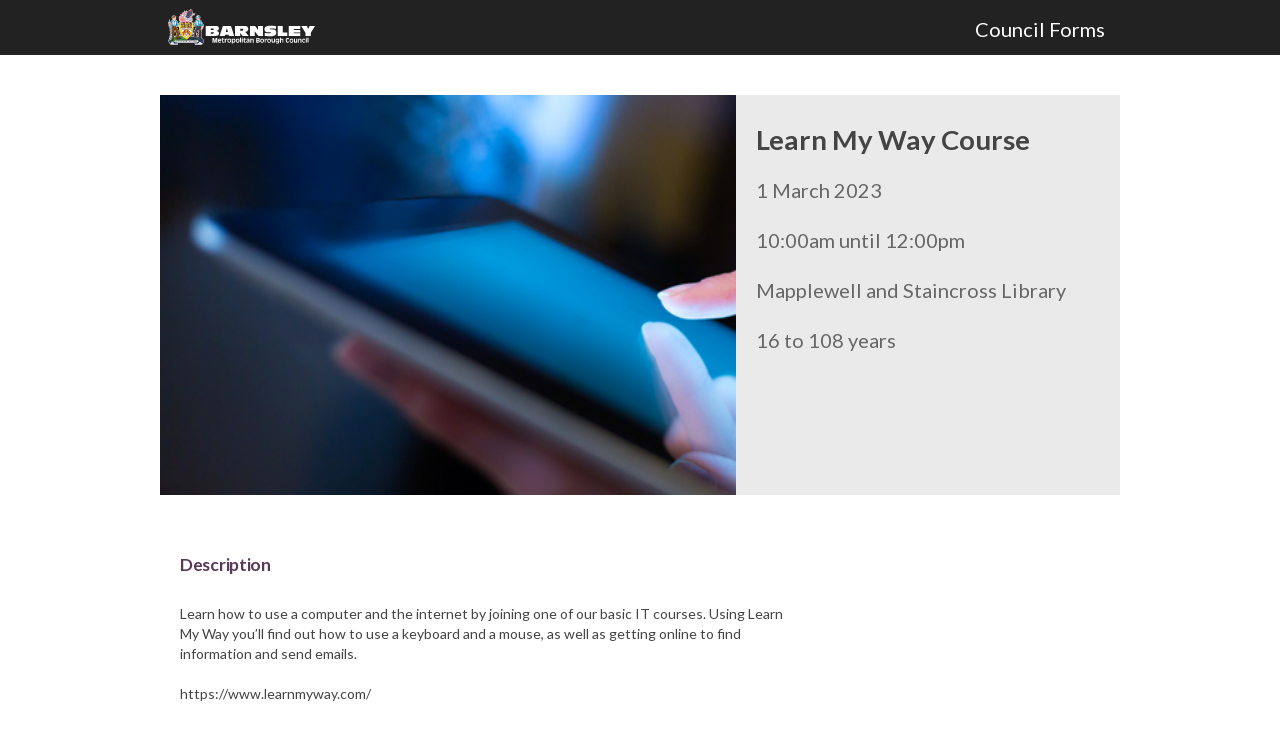

--- FILE ---
content_type: text/html; charset=utf-8
request_url: https://my.barnsley.gov.uk/events/39792/learn-my-way-course
body_size: 2159
content:
<!DOCTYPE html>
<html lang="en">
<head>
    <meta charset="utf-8"/>
    <meta name="viewport" content="width=device-width, initial-scale=1.0"/>
    <title>View Event - Requestry</title>

    <meta http-equiv="X-UA-Compatible" content="IE=edge">
    <link rel="stylesheet" href="/dist/vendor.css?v=yhsYH_mmGEXGBMY32WTf79x9-e6D_Fk5e1EwwKoKiOY" />
    <link href="//code.jquery.com/ui/1.12.0/themes/smoothness/jquery-ui.css" type="text/css" rel="stylesheet"/>
    <script src="//cdnjs.cloudflare.com/ajax/libs/jquery/3.5.1/jquery.min.js"></script>
    <script src="//code.jquery.com/ui/1.12.0/jquery-ui.min.js"></script>
    <link rel="stylesheet" href="/dist/site.css?v=5thfDgJQxcrBHw0B0pz64QChbxXE3XRECWUTZfo3AUM" />

    
    <!-- Global site tag (gtag.js) - Google Analytics -->
    <script async src="https://www.googletagmanager.com/gtag/js?id=UA-675275-38"></script>
    <script>
        window.dataLayer = window.dataLayer || [];

        function gtag() { dataLayer.push(arguments); }

        gtag('js', new Date());

        gtag('config', 'UA-675275-38');
    </script>


    

    
    <link href="/css/cropper.min.css" type="text/css" rel="stylesheet" />
</head>
<body>
<a href="#start" class="skiplink" accesskey="S">Skip to content</a>

<header class="masthead__wrapper">
    <div class="masthead__container">
        <div class="masthead">
            <div class="logo masthead__logo">
                <div class="logo__heading">
                    <div class="logo__link">
                        Barnsley Council
                    </div>
                </div>
            </div>
            <div class="masthead__title">
                

    <span>Council Forms</span>

            </div>
        </div>
    </div>
</header>

<main id="start">
    <div class="body-container body-container--fullwidth">

        


<form action="/events/view/39792" method="post"><input data-val="true" data-val-required="The Id field is required." id="EventDetails_Id" name="EventDetails.Id" type="hidden" value="39792" />    <div class="event__hero" style="background-image:url(https://www.barnsley.gov.uk/media/11899/person-using-tablet.jpg)">
        <div class="event__details">
            <h1 class="event__hero__title">
                <span>Learn My Way Course</span>
            </h1>
            <div class="event__details__item event__details__item--date">
                1 March 2023
            </div>
            <div class="event__details__item event__details__item--time">
                10:00am until
                12:00pm
            </div>
            <div class="event__details__item event__details__item--location">
                Mapplewell and Staincross Library
            </div>
            <div class="event__details__item event__details__item--maximumage">

                    <span>16 to 108 years</span>
            </div>
            <div class="event__details__bottom">
                <div class="event__details__item event__details__item--price">
                </div>
            </div>
        </div>

    </div>
    <div class="event__description">
        <h2>Description</h2>
        Learn how to use a computer and the internet by joining one of our basic IT courses. Using Learn My Way you&#x2019;ll find out how to use a keyboard and a mouse, as well as getting online to find information and send emails. &#xD;&#xA;&#xD;&#xA;https://www.learnmyway.com/&#xD;&#xA;&#xD;&#xA;Aged 16 plus.
    </div>
<input name="__RequestVerificationToken" type="hidden" value="CfDJ8NxD7rNqVYROg1ojBk7rHl5x8-EBsig2ItIRPmSdPcFyxhvGmfpOWhQb-l7xQIRFNL9Y_oMq6nX_SwY0GLENheu7WkbjMhyv-l_3ntJFreOvPtcSDu0s84licbwKPsigy7u8xn84XVJlMbT3D82p-4E" /></form>

    </div>
</main>
<footer class="privacy-notice">

    At Barnsley Council we are committed to protecting and respecting your privacy. Our website tells you what you can expect when Barnsley Council collects and processes your personal information. This can be found at <a href="https://www.barnsley.gov.uk/privacy">www.barnsley.gov.uk/privacy</a>.

</footer>
<link href="//fonts.googleapis.com/css?family=Lato:300,300i,400,400i,700,700i,900,900i" rel="stylesheet" type="text/css" media="only screen"/>
<script src="/dist/vendor.js?v=Utu4Iw2KpcaEMirjEARlD7tKKTIbBRtH9uqlmgXKdgk"></script>



<script type="text/javascript">
    $(function() {
        if ($('input[type="date"]').prop("type") !== "date") {
            $('input[type="date"]').datepicker({
                dateFormat: "dd/mm/yy",
                altFormat: "dd/mm/yy",
                changeMonth: true,
                changeYear: true
            });
        }
    });

    $(".button, button").on("click",
        function() {
            $(this).addClass("button--progress");
        });
</script>

</body>
</html>

--- FILE ---
content_type: text/css
request_url: https://my.barnsley.gov.uk/dist/site.css?v=5thfDgJQxcrBHw0B0pz64QChbxXE3XRECWUTZfo3AUM
body_size: 5023
content:
form{max-width:72rem}label{font-size:1.75rem;font-weight:600;margin-bottom:1rem;display:block}#global-header input:focus,button:focus,input:focus,select:focus,textarea:focus{outline:3px solid #ffbf47}input,select,textarea{border:1px solid #aaa;font-size:2rem;max-width:100%;padding:1rem}.field__fieldset legend{margin-bottom:-1.5rem}.field__fieldset .field--inline label{font-weight:400}body,html{font-family:Lato,sans-serif;margin:0;padding:0;height:100%}body{display:flex;flex-direction:column}a{font-size:1.75rem}.field-errors a{font-size:1.5rem}h2{font-size:2.5rem;font-weight:800}p{font-size:1.75rem}legend{border-bottom:0;margin-bottom:0}form{padding-top:2rem;position:relative}.description{color:#585858;font-size:1.5rem;margin-bottom:1rem;margin-top:-.75rem}.skiplink{left:-999em;position:absolute}.body-container{margin:0 auto;max-width:960px;padding:2rem 0}.body-container.body-container--fullwidth form{max-width:960px}.label--style{font-size:1.75rem;font-weight:600;margin-bottom:1rem;display:block}.arrow-left{border-bottom:5px solid transparent;border-right:5px solid #666;border-top:5px solid transparent;height:0;margin-right:.5rem;width:0}.arrow-left,.label--inline{display:inline-block}p.address{font-size:2rem;margin:1rem 0}@media screen and (max-width:760px){input,select,textarea{width:100%}input[type=checkbox],input[type=radio]{width:auto!important}.masthead__title{display:none}.body-container{margin:0 auto;padding:2rem}form{padding-top:0!important}}#start{flex:1 0 auto}@keyframes indeterminate_first{0%{left:-50%;width:50%}50%{width:80%}to{left:100%;width:50%}}.pane__left{width:100%;margin-bottom:1rem}@media screen and (min-width:760px){.pane__left{width:calc(100% - 300px)}}.pane__right{width:100%;margin-bottom:1rem}@media screen and (min-width:760px){.pane__right{width:300px;float:right;padding-left:4rem}}input[type=checkbox]{width:24px!important;height:24px!important;vertical-align:bottom!important;margin-right:.5rem!important}.field-errors{color:#c00}.summary-list{display:table;width:100%;table-layout:fixed;margin-bottom:4rem}.summary-list__row{display:table-row;font-size:1.75rem}h3.summary-heading{font-weight:700;font-size:2.2rem}.summary-list__key{width:30%;font-weight:700}.summary-list__key,.summary-list__value{display:table-cell;padding-top:10px;padding-bottom:10px;border-bottom:1px solid #b1b4b6;padding-right:20px;word-break:break-word;vertical-align:top}.summary-list__value{width:50%}.summary-list__actions{width:20%;text-align:right;display:table-cell;padding-top:10px;padding-bottom:10px;border-bottom:1px solid #b1b4b6;padding-right:20px;word-break:break-word;vertical-align:top}table{font-size:1.5rem!important}.portal{font-family:Lato,sans-serif!important}.portal main{background-color:#efeff5}.portal .content,.portal .main{background-color:#f9f9fc}.portal .content{z-index:22;position:relative;padding-top:2rem;margin-top:-2rem}.portal form{width:100%}.edit-button{float:right}.field--one-third{width:28%}.field--two-thirds{width:68%}.field--last{margin-right:0}.optional:after{color:#888;content:"(optional)";display:inline-block;font-size:1.3rem;font-weight:400;margin:.25rem}.field{margin:2rem 0}.field--inline{display:inline-block;margin-right:2rem;vertical-align:top}.field--inline:last-of-type{margin-right:0}.input-error input,.input-error select,.input-error textarea{border-color:#c00}.input-error label{color:#c00}.field-errors{margin-top:5px}.field-errors p{color:#c00;font-size:1.5rem}.booking__radio{margin-right:5px!important;margin-bottom:7px!important}.booking__slots .label--choice{margin-top:19px}.booking{background-color:#fafafa;padding:2rem}.ui.accordion .title{display:block;border-bottom:1px solid #333;font-size:2rem;font-weight:700;padding:1rem;margin-bottom:1rem;background-color:#5a3859;color:#fff;cursor:pointer}.ui.accordion .content{padding:0 1rem}.body-container .button{-moz-border-radius:0;-moz-box-shadow:0 2px 0 #311e30;-moz-box-sizing:border-box;-webkit-appearance:none;-webkit-border-radius:0;-webkit-box-shadow:0 2px 0 #311e30;-webkit-box-sizing:border-box;-webkit-font-smoothing:antialiased;background-color:#5a3859;border:none;border-radius:5px;box-shadow:0 2px 0 #311e30;box-sizing:border-box;color:#fff;cursor:pointer;display:-moz-inline-stack;display:inline-block;font-size:2rem;line-height:1.25;padding:1.1rem 2rem 1.3rem;position:relative;text-decoration:none;vertical-align:top}button{position:relative;overflow:hidden}.button--no-progress:before{animation:none!important}:not(.button--no-progress).button--progress:before{content:"";height:100%;position:absolute;background-color:hsla(0,0%,100%,.2);animation:indeterminate_first 1s infinite ease-in-out;bottom:0}@media (prefers-reduced-motion:reduce){:not(.button--no-progress).button--progress:before{animation:none;display:none}}.button.button--cancel{background-color:transparent;border:0;box-shadow:none;color:#666}.button.button--cancel:before{animation:none!important}.button.button--back{background-color:transparent;border:0;border-bottom:1px solid #666;border-radius:0;box-shadow:none;color:#666;font-size:1.5rem;left:0;margin:0;padding:.5rem 0;position:absolute;top:0}@media screen and (max-width:760px){.button.button--back{top:-3.5rem}}.button.button--link{background-color:transparent;border:0;box-shadow:none;color:#1d73b3;font-size:1.75rem;margin:0;padding:0;text-decoration:underline}.corner-ribbon.blue{background:#39d}.corner-ribbon.top-right{-webkit-transform:rotate(45deg);left:auto;right:-50px;top:25px;transform:rotate(45deg)}.corner-ribbon.sticky{position:fixed}.corner-ribbon{-webkit-transform:rotate(-45deg);background:#e43;color:#f0f0f0;left:-50px;letter-spacing:1px;line-height:50px;position:absolute;text-align:center;top:25px;transform:rotate(-45deg);width:200px;z-index:999999}.files{margin-top:1rem;margin-left:-1rem}.file{font-size:1.5rem;margin:1rem;padding:1rem;display:inline-block;width:30%;background-color:#fff;box-shadow:0 .25rem .25rem rgba(0,0,0,.2);min-height:10rem;color:#111;position:relative;border:0!important}.file,.file:hover{text-decoration:none}.file:hover{background-color:#ffffc0;cursor:pointer}.file--name{font-weight:700;position:absolute;top:1rem;left:1rem;word-break:break-all}.file--size{right:1rem;font-size:1.25rem}.file--actions,.file--size{bottom:1rem;position:absolute}.file--actions{text-align:left;font-size:1.25rem!important}.img-cropped{text-indent:-9999px}.logo__heading{background-image:url(https://www.barnsley.gov.uk/images/svg/barnsley-council.svg);background-position:0 0;background-repeat:no-repeat;background-size:147px;height:38px;margin:.8rem;overflow:hidden;width:162px}.logo__link{display:block;height:100%;line-height:1000px;width:100%;color:#fff!important}.masthead:after{background:#903f8e;bottom:-10px;content:"";height:10px;left:auto;right:auto;position:absolute;max-width:960px}.masthead__logo{float:left;margin-top:.1rem}.masthead__wrapper{background-color:#222;position:relative;z-index:20!important}.masthead{background-color:#222;height:43px;margin:0 auto;max-width:960px}.masthead__title{color:#fff;font-size:2rem;padding:1.5rem;text-align:right;padding-left:100px;white-space:nowrap;overflow:hidden;text-overflow:ellipsis}.masthead__logout,.masthead__logout:active,.masthead__logout:hover{color:#fff;background-color:#666;border-radius:10px;padding:2px 6px;margin-left:1rem;display:inline-block}.portal .masthead__wrapper{padding-top:1rem;height:14rem;min-height:14rem}.lds-ellipsis{display:inline-block;position:relative;width:64px;height:64px}.lds-ellipsis div{position:absolute;top:27px;width:11px;height:11px;border-radius:50%;background:#555ff2;animation-timing-function:cubic-bezier(0,1,1,0)}.lds-ellipsis div:first-child{left:6px;animation:lds-ellipsis1 .6s infinite}.lds-ellipsis div:nth-child(2){left:6px;animation:lds-ellipsis2 .6s infinite}.lds-ellipsis div:nth-child(3){left:26px;animation:lds-ellipsis2 .6s infinite}.lds-ellipsis div:nth-child(4){left:45px;animation:lds-ellipsis3 .6s infinite}@keyframes lds-ellipsis1{0%{transform:scale(0)}to{transform:scale(1)}}@keyframes lds-ellipsis3{0%{transform:scale(1)}to{transform:scale(0)}}@keyframes lds-ellipsis2{0%{transform:translate(0)}to{transform:translate(19px)}}.in-progress{width:100%;text-align:center;color:#555ff2}.progress-name{font-size:2rem;font-weight:300}.outline{background-color:#f0f0f0;border-left:5px solid #dadada;margin:1.5rem 0;padding:2rem}.outline.outline--message.outline--warning{background-color:#ffebdf;border-left-color:#d06a21}.outline.outline--message.outline--error{background-color:#ffdfdf;border-left-color:#d02121}.outline.outline--message.outline--success{background-color:#dfffe0;border-left-color:#21d08f}.outline h3{font-size:2rem;font-weight:600;margin:0;margin-bottom:1rem;padding:0}.outline--message{background-color:#dff0ff;border-color:#2185d0;font-size:1.75rem;margin:2rem 0}.outline.outline--confirm{color:#fff;border:0;background:#00703c;text-align:center;padding:4rem;font-size:2.5rem}.outline.outline--confirm h3{font-size:4rem}.outline.outline--confirm p{font-size:2rem}.outline.outline--confirm--cancel{background:#8a0e0e}.privacy-notice{background-color:#fafafa;border-top:1px solid #eee;color:#666;font-size:1.5rem!important;margin-top:4rem;padding:4rem;flex-shrink:0}.privacy-notice a{font-size:1.5rem!important;color:#23527c!important;text-decoration:underline}.event__hero{height:400px;background-repeat:no-repeat;width:100%;background-size:cover;background-position:50%;position:relative}.event__hero__title{margin-top:1rem;padding-top:0;font-size:2.75rem;font-weight:700;color:#444}.event__details{background-color:#ebeaea;position:absolute;right:0;top:0;height:100%;padding:2rem;color:#666;font-size:2rem;line-height:1.5}@media screen and (min-width:760px){.event__details{width:40%}}.event__details__item{padding:1rem 0}.event__description{font-size:1.4rem;max-width:63rem;margin:1rem;color:#444;padding:1rem;white-space:pre-line}.event__book{padding:1rem}.event__book .button{display:block;width:calc(100% - 4rem);text-align:center;overflow:hidden}.event__details__bottom{position:absolute;bottom:1rem;width:100%}.event__description h2{font-size:1.75rem;font-weight:700;color:#5a3859;letter-spacing:-.3px}.event__basket{margin:2rem 0;width:100%;background-color:#f9fafe;padding:2rem;display:none;border-radius:4px}@media screen and (min-width:760px){.event__basket{display:block}}.basket__row{margin-bottom:1rem;background-color:#fff;padding:1rem}.basket__row__name{font-weight:700}.basket__row__price{display:inline-block;font-size:2rem}.basket__row__quantity{float:right;display:inline-block;color:#666;font-weight:100}.basket__row__rowtotal{clear:both;display:inline-block;font-size:1.8rem;color:#2185d0}.basket__row:last-of-type{border-bottom:0}.event__basket__title{font-size:1.5rem;padding:0;margin:0 0 1.5rem;font-weight:100}.basket__total{text-align:right;font-size:2rem;padding-top:1rem;margin-top:1.5rem;border-top:1px dotted #aaa;font-weight:100}.basket__total__amount{font-weight:700;color:#2185d0;margin-left:2rem}.event__basket.event__basket--customer{display:block}.event__countdown{font-weight:700;color:#c00}.event__customer__basket{font-weight:700;font-size:1.4rem;margin-top:0;padding:0}.event__image{display:none}@media screen and (min-width:760px){.event__image{display:block;background-size:cover;height:125px;margin:-2rem;margin-bottom:0}}.event__name{font-size:1.75rem;margin:1rem 0;margin-left:3.5rem}.event__cost,.event__name{font-weight:700;letter-spacing:-.3px}.event__cost{margin:1rem 0}.event__calendar{float:left;display:inline-block;font-weight:700;text-align:center;line-height:1.4;margin-top:1rem;margin-left:-.75rem;margin-top:.5rem;background-color:#fff;padding:.25rem .75rem;margin-right:1rem;border:1px solid #dfdfdf;font-size:1.2rem}.event__calendar__month{color:#c00;text-transform:uppercase;font-size:.75rem}.event__address{margin:1rem 0}.event__address strong{font-weight:700;letter-spacing:-.3px;display:block}.event__attendee{border:1px solid #dadada;padding:2rem;margin:1rem 0}.event__attendee__heading{margin:0 0 1rem;font-size:1.75rem}.event__attendee label{font-size:1.5rem}@media screen and (min-width:760px){.event__attendee label span{display:inline-block;min-width:18rem}}.event__attendee input{width:100%}@media screen and (min-width:760px){.event__attendee input{width:60%}}.repeater__item{padding:.1rem 2rem;background-color:#eaeaea;margin-bottom:2rem;display:none;padding-bottom:2rem}.repeater-list{width:100%}.table--repeater td,.table--repeater th{font-size:2rem;border-bottom:1px solid #333!important}.table--repeater td{background-color:#fff}.button.button--inline{font-size:1.5rem!important;padding:.5rem!important;margin-left:.5rem!important;color:#1d70b8;background-color:#fafafa;border:1px solid #eaeaea;box-shadow:none!important}.tag{display:inline-block;padding:.25rem .5rem;margin:-.25rem -.5rem}.tag--submitted{background-color:#1d70b8;color:#fff}.tag--closed,.tag--completed{background-color:#00703c;color:#fff}.tag--cancelled{background-color:#d4351c;color:#fff}.portal__nav{margin-top:-7rem;background-color:#fff;z-index:21;border-radius:5px 5px 0 0;position:relative;width:100%}.portal__nav__list{list-style:none;margin:0;padding:1rem;min-height:7rem}.portal__nav__list .nav-item{display:inline-block}.portal__nav__list .nav-link.active{background-color:#f7f6f9;border-radius:4px;color:#505ff2}.portal__nav__list .nav-link{display:block;padding:.5rem 1rem;font-size:1.5rem;font-weight:600;color:#333}.portal__header{font-size:1.7rem;font-weight:600;color:#434343;padding-bottom:1rem}.portal .subheader__main{-ms-flex-pack:start;justify-content:flex-start;-ms-flex-wrap:wrap;flex-wrap:wrap}.portal .subheader__main,.portal .subheader__toolbar{display:-ms-flexbox;display:flex;-ms-flex-align:center;align-items:center;padding:0}.portal .subheader__toolbar{-ms-flex-pack:end;justify-content:flex-end}.portal .subheader{display:-ms-flexbox;display:flex;-ms-flex-pack:justify;justify-content:space-between;-ms-flex-align:stretch;align-items:stretch;-ms-flex-wrap:wrap;flex-wrap:wrap}.subheader__toolbar__button{text-transform:uppercase;font-size:1rem;font-weight:700;padding:.75rem 1rem;background-color:#e8e9fb;margin-top:-2rem;text-decoration:none;color:#000;border-radius:4px;color:#535eda;transition:all .1s}.subheader__toolbar__button:hover{background-color:#535eda;color:#fff;transition:all .1s;text-decoration:none}.tile{display:-ms-flexbox;display:flex;-ms-flex-positive:1;flex-grow:1;-ms-flex-direction:column;flex-direction:column;box-shadow:0 0 13px 0 rgba(82,63,105,.05);background-color:#fff;margin-bottom:20px;border-radius:4px}.tile__head{border-bottom:2px solid #f7f7f7}.tile__body,.tile__head{padding:2rem}.tile__head h3{font-size:1.5rem;padding:0;margin:0}.tile.tile--inline{flex-grow:0}.badge{font-size:1.5rem!important}.badge--closed{color:#fff;background-color:#28a745}.badge--new,.badge--open,.badge--pending{color:#fff;background-color:#007bff}.badge--on-hold{color:#212529;background-color:#ffc107}.btn{font-size:1.5rem!important}.tile__body{font-size:1.5rem}.portal .field label{display:block!important}.portal form{padding-top:0}.portal form field:first-of-type{margin-top:0}.portal tr.hover:hover td{background-color:#ffea7e;cursor:pointer}.tile--highlight{padding-top:4rem;padding-bottom:4rem;text-align:center}.tile--highlight h4{font-size:4rem}.tile--highlight h4 span{font-size:1.5rem;display:block}

--- FILE ---
content_type: image/svg+xml
request_url: https://www.barnsley.gov.uk/images/svg/barnsley-council.svg
body_size: 164405
content:
﻿<svg xmlns="http://www.w3.org/2000/svg" width="803.7" height="198.7"><defs><clipPath id="a"><path d="M0 1589.7V0h6430v1589.7H0z"/></clipPath></defs><g clip-path="url(#a)" transform="matrix(.125 0 0 -.125 0 198.71)"><path fill="#fff" d="M1340.3 469.7s-27.4-26-33.2-39-10-20.2-15-33.2-13-27.4-13-27.4 0 2 13-4 22-8 28-10 9-4 12 12 3 31 7.3 44 3 59 3 59zm-26 177.5c-8.7-13-8.7-20.2-17.3-30.3-8.7-11-13-11-17.3-18s-5.8-10-7.2-19 4.3-13-1.4-25c-5-12-14-13-15-20s-1-58-1-58 23 23 31 31.3c7.3 9 24.6 30.5 32 37.7 7 7.3 13 24.6 13 24.6s-11.6 14.3-13 26c-1.5 11.4-1.5 49-1.5 49zm-243.8-141.4s-30.3-72-44.7-92.4c-14.4-20.2-20.2-27.4-20.2-27.4s21.6 10 30.3 10 21 0 26-1.3c4-1.5 26-3 26-3l4-11.4 11-7.2 4 21s-13 15-25 42c-12 28-13 71-13 71zm150 343.4c-1.3-4.3-8.6-8.7-8.6-8.7s-5-4.3-8-11.5 0-8.7-12-18.8c-12-10-12-8.7-26-11.5-15-3-20-1.4-29-1.4s-22-5.8-22-5.8-1.6-59.2-3-75c-1.5-16-4-57.7-10-86.6l-14.6-71s11.5-7 19-20c7-13 13-29 13-29s11.4 44 10 63 0 42 8.7 52 23 26 28.7 40 21.6 50 30.3 65 11.5 17 14.4 33 3 20 6 31 10 24.3 10 24.3l-8.8 29zm-831-76.4c2.8-11.5 5.7-14.4 13-18.8 7-4.3 11.4-18.8 15.8-29 4.3-10 13-31.6 16-39 2.8-7 27.3-41.7 34.5-53.3s11.5-40.4 11.5-57.7 16-161.6 16-161.6l20 24.5 24.7-18 24 16s-17.3 28-27.4 49-29 72-36 101-13 62-17.5 93-5 120-5 120l-6 1s-11 3-16 3h-19c-7 0-14 0-26 1.3-11 1.2-14 4-27 7s0 0-7 8.7l11.7-49zM301.2 637c-10-24.4-11.5-23-16-36-4.2-13-7-5.8-8.6-27.4-1.4-21.6 0-11.6-3-33.2-2.8-21.7-7-23-8.6-37.5-1.3-15-2.8-21-2.8-35s-1.4-16 0-28 5.8-25 7.2-29c1.4-5 7.2-9 13-13s14.4-2 16-12c1.3-10 5.7 1 10 8.2 4.3 7 10 16 17.3 20 7.2 4.5 14.4 10 14.4 10l13-26s5 104-1 127c-6 23.3-11 23.3-13 36.3-1 13-1 9-3 20.4-1 11.5-34 53.4-34 53.4zM113.7 777L134 540.5l7-7.2 7.3 17.3S147 640 147 660.2s-1.5 49 0 65c1.3 15.8 0 33 5.7 43.2s11.5 24.5 11.5 24.5l-50.4-16zm-65.4 255.2s-5.4 69.2-5.4 78.3 8 17.7 17 17.7 9 3.5 20-10.3c3-5 11-85 11-85 5-4 0 0 12-6 12.2-6 3.2-23 10-28 3-3 6 15 8 22 2 6 5 11 7 21 1.6 11 4 22 20.3 29 16 6.4 19 11.4 19 11.4s1 4.4 6.5 15c9.6 19.7 3.2 10 12.3 22.7s9.5 12.5 9.5 12.5l-1.7 7c-1.3 7-10 6-10 13.2 0 7-3.2 21.6-9 29-5 7-7 16-11 31-3.2 14.2 0 29 5.8 43.2s14.5 27 14.5 27l25.4 11c12.6 5 14.4 1.4 21.7 3.2s15 2 15 2 16 1.6 31 1.6 9-1.5 34.3-12.4c0 0 16.3-3.6 27-11 11-7 9.3-14.4 18.3-23.5 9-9 3.7-13 0-29s-5-25.3-5-34.3-9-32.8-11-42 2-25.4 2-25.4 7-12.8 16-22c9-9 16.5-11 31-20s11-12.5 14.5-20 9-21.6 11-29 16-23.4 21.7-36 9-14.6 11-27.3 11-11 16.2-12.6 16.7-13 16.7-13l.6 37.5v20l76 1.3-3.7 7s-22 11-32.7 20c-11 9-15 18-24 34s-14 34-16 41.2-3.4 40-3.4 45.5 7.4 22 7.4 22 0 12.4-7.2 21.5-3.6 14.7-3.6 20c0 5.6 4 7.4 4 14.7 0 7 2 14.7 5 25.6s5 9 14.3 18c9 9 20 5.2 27 7 7 2 12.7 0 18 0s16.4 0 27.3 2 23.6 9 9 9-20 3.5-25.3 5.4c-5.5 1.6-14.6 7-23.7 14.3-9 7-3.5 14.4 2 27s9 12.8 20 27.3 12.6 12.8 20 12.8c7 0 9 3.8 9 3.8s3.5-12.5 7-21.6 9-4 14.6-4 11 7.6 20 13c9 5 1.8 7 1.8 7l-11 14.5v25.3c0 9 18 5.4 18 11s7 3.4 16 11c9 7 18 5 25.6 9 7.2 3.4 25.3 2 38 5.2s2 11 2 25.3-9.3 16.7-11 22-5.5 13-5.5 13l11 3.6 16-1.8 20-14.8 27-20 9.5 2s5.3 12.4 9 20c3.6 7 2 25 2 25h13s14.3-12.6 20-21.7c5.2-9 7-38 7-38s11 0 16.3 3.8 9 9 20 16 14.6 14.6 14.6 14.6 29 16.3 42 25.4 32.4 29 41.4 40 13 11 13 11l16 11 7.5-16.4s1.7-14.6 1.7-22c0-7 3.5-11 3.5-11l11 16.5 9 11 16.5 7.6s9-3.6 16-21.8c7-18-7.2-47-7.2-47l9 5.3v-43h9.3v-31c0-7 3.7-18 3.7-18s14.5 5.5 34.5-2c20-7 0 0 5.5-5.2 5.3-5 18-14.2 18-14.2l69-5.4s-12.8-38-20-47c-7.3-9-14.6-22-27.3-27.2s-25.4-3.6-31-3.6c-5.3 0-16-1.2-16-1.2l-7.4-7-20-13c-9-5.3-16-5.3-16-5.3s0-47.5-4-58c-3.5-11-9-16.6-9-27.5s5.4-13 14.5-20c9-7.3 11-18 11-32.7 0-14.4 7.3-56 0-65.2-7.2-9-12.7-16-16.3-23.3s-3.6-16.2-12.7-29l-18-25.3 85-1.7-1.4-51 9-2s16 14 27 23 14.3 31 16 40 5.5 12.6 12.8 23.5c7 11 9 18 14 27.4s14.4 16.3 27 25.4 9 4 22 9.6c12.6 5.4 11 9 16.2 14.5s3.5 12.6 3.5 12.6l-9 16.5s-3.5 9-7.4 25c-3.3 13.6-4.3 10.6-4.3 10.6h-28l-8 9 4 9s7 16.5 12.6 23.8c5 7 3.3 16.4 7 27s3.5 18 12.6 29 13 13 23.8 20c11 7 13 7 25.7 11 13 3.7 22 3.7 38 3.7s16 2 34.8-5.3c18.4-7 20-11.6 31-26.2 13.5-18.4 10-20.4 16-33 6-11 9-27.4 7.6-36.4-2-9 0-16.2-5.7-25.3s-9-20-16.5-27.5c-7.5-7-2-16.4-2-16.4s9-9 20-23.5 5.2-14.4 16-23.5 14.4-8 23.4-13c9-5.5 14.4-14.2 20-34.2 5.3-20 14.4-18 18-33s24-35 29-50.5c13.3-42 19.3-20.5 32.4-47 10-20 6-13 12-27.3 6.5-15.6 9.5-36 4.5-56-1.5-5.4-7.5-14.6-13-33-5.2-18-23.3-43.5-32.3-56.2-9-12.8-7-29-11-38-3.6-9.3-18-34.7-27.2-43.7-9-9-23.4-21.6-23.4-21.6s2-40 2-50.6-5.4-40-5.4-40-14.2-18 0-31.3c11.5-10.5 7.5-46.6 11-63 3.7-16.3 0-119.7 2-136 2-16.4 9-9 16.3-18 7-9 11-9 20-16s14.3-7 16-14c2-7.4 4.4-16.6 10-24s10-3.5 21-12.6c10.7-9 7-14 14.3-29 11.5-24 3.6-34.7 3.6-34.7s-47.7-107-54-119.5c-6-11.7-25.4-39-34.5-42.6s-18.5-8-24-8h-219.6c-12.7 0-30.3-2.2-39.4 1.5-9 3.6-17.7 7-23.6 16.7-8 13.3-7.5 17.6-8.4 29.5-.8 11.4 5 28 5 28l2.4 13.4-748.8-2s11-31 11-36 3.4-23-3.6-29-9-16-40-18-250-2-250-2c-23.5 3-32.5 14-50.6 30-18 16-76.2 128-76.2 142 0 15 8 17 8 17L2.6 230l49 4.2-5.6 77 25-14s-6.7 48.5-4.8 66.6c1.8 18.2 3.6 27.2 7.3 38 3.6 11 5.4 16.4 11 23.7 5.3 7.3 3.5 16.3 5.3 25.4s-5.4 16-7.3 21.6c-1.8 5-5.5 12.3-5.5 12.3s-5 14.5-5 20 2 12.6 8 14.4c6 1.8 8 12.7 8 12.7L69 777s-8 2-15 5.5c-7.4 3.6-9 5.4-12.8 18s-7.3 18.2-11 34.6c-3.5 16.4-7.2 14.6-3.5 34.6 3.6 20 1.8 27.2 1.8 32.7 0 5.4-5 14.6-5 14.6s0 7-3.2 12.4L5 955c-7.7 12.7-4 12.7-4 21.8s5.4 12.7 5.4 12.7l10.8 16.2s3 8.8 10 15.7c4 4.2 6.3 8 13.6 8l7.5 3"/><path fill="#961a1f" d="M1328.6 681.2c-8-2-5.4 1.3-11.4-5.4s-26.2-31.6-28.2-37c-2-5.3-9.4-13.3-14-19.4-4.8-6-9.5-12-13.5-17.5s-4.7-4-5.4-13 2-11 0-18 5-8-2-16-10-10-13-14-4-5-4-16 1.5-14 1.5-26 .7-19.7.7-25.7.5-17 1-22l2-17v-1s106.8 117.5 110 131c3.5 13.4.8 8.7-2.6 13.4s-6 7-7.3 15.6-4 17-5 26-2.4 18-3 24.6c-.7 6 1.4 7.4.7 14s-.6 13-.6 16.2c0 3.2-4 6.5-4 6.5zm26.6-163c-14-18-34.2-49.6-39.6-57s-20-27-31-43.6c-10.7-16.8-20-34.3-24-41S1249 354.4 1247 351s-3.3-9.3-3.3-9.3 5.4-7.4 11.4-10.7c6-3.4 11-5.4 11-5.4h2s9 11.4 12 12.7c4 1.4 12 5.4 16 5.4s10 0 16-2.7 15-7.4 19-8 6.6-1.5 9.3-1.5 6.7 5.4 6.7 5.4 10 55 11 67 1.4 29 1.4 47c0 17-.7 18-.7 30s-2 37-2 37zm-17 319.3c13 0 46.8 6.6 60.8 9.4s17.8 1 20.6-4c2.8-6 2.8-18 0-31s-2.8-8 0-11 7.4-2 15.8-16 0-21 3.8-31c3.3-8 2.8-9 8.4-7s10 8 13.7 13c3.8 5.5 6.8 25 7 34.3.2 21.2 7.4 28 10.2 32.7s11.2 11.6 15 16 8.4 7 14 8.7c5.6 2 17.8-1 24.3-2s16.7-20.8 16.7-26.4c0-21-2.2-22.3-16.7-44-21-31.3-23.4-38.5-25-46.7-.7-3.5-3.7-25-19.5-49.8-10.7-17-33-33-37-38.7-4.7-6.4 1.4-57.5-4-91-1.4-9-9-19.5-9-28.5v-2c31.2-15 16.7-208.4 16.7-208.4l17-38.2-14-5 9-5c14-7.6 13-26 13-32s-8-20.5-18-24.2c-9.5-4-22.5-2-29-2-6.6 0-15 2-22.6 4s-11.6 2-15.8 4c-10 4-16 28-16 28l-15.4 2-10.5 33c-60.8 0-125.4 34-125.4 34 10.4-34.7-1-40-8.3-43-7.4-3-26 0-34.5 1s-7.5 4-10.3 5.4c-3 1 0 6-2.8 5-6-4-12-15-24.3-18s-93 5-96 8-4 14.3-1.5 21 19.6 14 29 17 25.3 3 33 4.4 26 12 26 12-6 3-10 6.8c-3.6 4-6 7.4-16 10.2s-16 4.6-18.6 4.6-14 4.5-17 8c-3 4-3 7.6-5.7 9.5s-7.4 4.5-10.2 5.4-13 0-18.6 0-11.5-1-16-2c-5-1-7.5-3.7-10-8-1-2.4 2.6-6.4-5-7.4s3 11.8 8.4 16.4c5.6 4.7 5.6 2.4 14 4.3 9 2 10.3 3.4 20.4 3.4 10 0 19.3-3.7 21.3-6 7-7.3 2.2-9 7.5-14 7.5-7 13-2.6 18.5-3.6l16.5-3.2 11.5 41c-60 79.8-40 136.8-40 136.8 6.7-12.8 48.3-87.4 48.3-87.4s2.8-5 2.8 3.5 3 55.5 5 61 0 37 0 41.7c0 4.7 1 26.2 2.7 38.4 2 12 5.7 19 9.5 25.5s4.7 6.8 10.3 10.5 4 11 10 23.2 13 24.2 20 35.5l22.6 38.5c3.6 6.4 10.2 21.3 11 26s2 15 3 19.7 4.6 25.3 6.5 30 6.8 16 6 21.5-1 21.3 4.7 32c0 0 75-12.6 88-12.6"/><path fill="#f8e4bb" d="M191.6 1250c-3.6-11.2-7.6-8.5-6.3-22.4s-1-16.6 4-22.5c5-5 7.6-9 9.4-14s1-6 2.7-15 1.3-8 1.8-13c.4-5 0-6 1-7s3.5-4 8.4-5.2 8.5-2 9.4-4 .5.7 1.4-6.5.2-3.5.6-11.3c.4-7.5-1-4.7-.2-14.5 1-10 2.3-12.6 3.2-16.2s10-19 16.6-24.5 15.7-10.7 21.6-13c5.8-3 12.6-5 15.7-7.6 3-2 3-8.5 9 2s16 22.3 16 31 1 14 1 17.3 5 1.7 7.4 9 5.4 23 6 28.6-2.8 14.4 1 19 6.5 9 7 13c.4 3.5 1.3 7 1.3 9s-2.7 4.4-2.7 9 3 7.5 3 7.5 1.4 5 4.5 9.5 7 5 8 10 1.6 11.2 1 18.4 0 13.3-3.5 17-2.2 4.4-11.2 8.4-12 2-15.4 6.6c-3.7 4.3-2 2-11.3 9-9.2 6.5-10 10.6-17.3 10.6s-17 1-24 .7c-7-1-12-3.5-19-5s-9-1-17.6-2.7-11-2.5-13.3-5c-2-2.8-7-9-8.4-9.7-1.6-.6-5.6-7.4-5.6-7.4l-7-8m909-365l-.4-79 35 27 3 15.4-1 15.6s-6 9.6-6.6 11.4-12 11-12 11l-13 3-5-4.2"/><path fill="#424e57" d="M583.7 424.2c-14.8-6-47.3-34-47.3-34l-14.8 25s-14.8-34-14.8-41.3-16 15-23 10c-19-13-131.8-36-131.8-36l-20.2 49s-3.6 1-14-26l-10-26.7s-3-3-9 7.2-11.4 20.4-16 25c-6 5.2-10 10.2-11.4 1.4-1.5-9-1.6-18.4-1.5-24 0-13 7-32 1-28-11 7-138-84-150-90s-19 7.5-34 19.3-17 17-20 23-6-1.4-6-10.2c0-9 1-17.6 4-26.5 3-9 4-23.6 4-23.6s-2 0-11-3-15.4-3-15.4-3H26c4.4-3 20-18 21.5-22s3.2-2 1.5-4c-9-11.8-10.4-16.4-10.4-22S99.4 55 99.4 55s13-36.8 73.8-35.4c66.4 1.4 193.4 0 199.4 0s62-6 45 45-17 37.8-17 37.8h799s-10.4-31-10.4-37-17.7-48 37-48H1452s22.8 6.8 31.6 12.7c9 6 9.7 9 23 34s50.2 102 50.2 118-11.8 33-17.7 39-13 5-22 16-1 20-18 30c-32 20-26 13-35 16s-17 11-28 14c-10 3-19 8-25 9s-43 16-53 18-37 1.5-37 1.5c3 .8-5 6.6-5 6 0-1.3-10.2 10.3-15 13-4 3-13 4.6-20 4.6s-16-7.4-16-7.4l-13.5-10s1.3-1.5-7.6-1.5c-8.8 0-16-1.5-25-1.5h-40c-10.3 0-13.3-1.5-20.7 0s-6 3-13.3 3-4-3.7-10 2.2 0 1.2-12 9-14 5-28.8 9-7 2.5-9 3.6c-7.5 3-15 15.5-15 15.5s-8 6-17 7.5-13-.3-17.8-1.5l-14-4-11-13.6s-3-1.4-9 4.5-13 9-17.6 10.4c-4.5 1.6-9 1.6-13.4 3s-8-4.3-8-4.3L821 249c-22 0-112 72.4-112 72.4h-19l-13-1.7s-9-3-6 1.5 9 16 9 16-12-3-16.3-5l-10.3-4.6 4.4 7.4 2.3 9.3-1 7s-8-1-12-2.5-4-1.3-10-3.8c-5-2-9-4.8-9-4.8s-1 4.2 0 10l3 15s-1 3.7-9 3c-7-1-8-1-8 .2 2 8.5 4 8.5 5 17.3l2 9-4.7 7s-4.3 3.5-11.7-1c-7-4.4-7-4.4-13-7.4S578 386 578 386s-1.6 0 0 9c1.4 8.6 7.3 28 7.3 28"/><path fill="#fee502" d="M503.3 774.8c1.5 168.5 0 209.8 0 209.8h594.3v-213c0-405.8-283-538.8-283-538.8s-318 140.7-311.3 542"/><path fill="#231f20" d="M508.3 774.7v-12.5c0-291.5 173.5-440.8 260.3-497.5 23.3-15.2 40-23.6 45.8-26.3 5.3 2.7 20.5 10.8 41.4 25.7 26.2 19 61.2 48 96.4 90 70 84 140.4 217 140.4 419v208h-584c0-9 .4-31 .4-75 0-31-.2-73-.7-129.3h-5 5zm304-546.4c-.5.2-314 139.2-314.2 534 0 4 0 8.3 1 12.6 1 56 1 98 1 129v85h604V771c0-408.4-285.3-543-286-543.3l-2-1-2 1"/><path fill="#2e3192" d="M102.4 195s-36.6 17-53.2-23.6c-1.3-3 0-4.4 0-4.4L101 77s15.2 41.3 47 29.5c1.5-.5-3 6-3 6L102.4 195"/><path fill="#fff" d="M250.2 128.5h-95.7L168 98.8s3.3-6.3-6-5.5c0 0-6.4 5.5-7.2 5.4-48.6 13-59.8-51-16-63.4 31.8-8.5 205-5.6 245.4-4.2 39.6 2 41 40-6 36-74.2-4-75.6-4-100.4-3-51.2 1-27.8 65-27.8 65m81 73h938s7 17 19.5 17c11.2-.3 42-86 42-86s-37.4 11.8-48-18c-.5-1-974 0-974 0S298 149 265 137c-8.3-3 36 70.3 48.7 77.5 6 .7 9.2-3.3 9.2-3.3l8-9.7m1009-68h107L1423 88s-6-7 0-7 26.3 14.6 44 15.6c33.3 2 33-60-14-65.5-66-8-226.3-1-242 0s-17.4 40 1.6 41c74 0 73.5-3 90.5-2s64 5 37 64"/><path fill="#2e3192" d="M396 104.2l-93.6.3s-6 30-27 26.8-22.4-19.5-22-30.3c1-23 9-31.6 35.6-31s69 3 78.4 3c14 0 23.4 1.6 40.7-3 3-.8-13 38.4-10 33.3m812 .3h79s11 29 33 22.8c16-4.4 20-8 21-24.3.6-7 .6-15-24.4-22-20-5-94 0-81.4 1 20.4 1-31.4-1-34-2-1-.5 6.6 24 6.6 24m232.5-1.4s55.7 107 59 109.7c17.5 14 52.5-6 48-28.3-6-29.5-5-11-45-103.7 0 0-1 15-12.6 23-20 13.7-50-1-50-1"/><path fill="#5a5758" d="M181.8 91.3l-7.6-9.7L183 72l8.2 8.3-9.4 11M202 109l-8.3-7.3 8-10.4 10.3 7.3-10 10.4m19.7-19.6l-8.5-8.2 8-11 8 11-7.5 8.2m-19-19.4l-7.5-8.3 8.2-6.7 7 6.7-7.6 8.2m1160 15l-7.6-10 8.8-10 8.2 8-9.4 11m20.2 18l-8.2-8 8-10.6 10.2 8-10 10.3m20-19.7l-8.5-8.2 8-11 8 11-7.5 8.5m-19-19l-7.7-8.3 8.2-6.6 7 6.7-7.6 8.5M354 176l6.5 7.6s5.2 5-4.5 1.3-17.3-9-20.3-11-4.6-2-6-6-4-3-1.2-5c2.5-2 9-3 11.5-4 2.6-2 8.4 0 11.6-2 3.2-2 6-2.7 6.4-4.7.6-2 1.3-5.6 1.3-5.6s-.7-3.4-2.6-3.4h-4c-2.7 0-4.6-.3-6.6 0-2 1-4 0-5 3l-4 6-4-2-4-5.3-1-4 2-4.3s7-4.5 9-4.5 20 5.7 27.3 11.5 4.6 17 4.6 17l-4.6 4.6s-4.5 2-6.4 2-6.5.6-9 .6h-6l-4 3s2.7 3 6 3.5 9 0 9 0m28.2 2l8.3 6s15.7 2 21.5 0c5-2 8-4.7 8-4.7v-4l-1.3-4.6-4-3.7-5-4.6-6-4 4 9s1.4 5-.5 6-4.6 3-6.5 3h-4l-3.2-30 4.7-1-3.3-3-5.4-4-9-1 2.8 4.7 2.3 36-4 1m-70-3l-8.5-8 4-7.4 8 5.6-3 10m116 1l8 7.6h31l-7.4-6.5-16-1v-11h22l-6-7h-17l-3.8-16 23-.3-5-7.3-29 .5 4 7.4 1 31.7-6 2m83.7-4l8 5.4v3.4s-7 5-14 4c-6-1.8-26.5-8-27.5-20s3-18 6-20.6c2-3 6-7 8-8s4-2 10 1c6 2.7 11 9.2 11 9.2l-2 .4s-2.6-2.5-5.6-2-18 15-18 16-2.7 12 1 13.5c10 3.5 21.4-3.4 21.4-3.4m26 10.5l-7-9.3 11-1-1-36.4s5.5-1 7.4 0 9 7.4 9 7.4l-4 .8-1 29s4 4 5.2 4l11-1 5.5 6s-31-1-36.4 1m44.4-6l8 7.4 35-.3-11-7-18-.4-1.6-1.6v-12s18 .3 20 1c1.6 1 4.4 1 4.4 1l-6.5-8h-17l-1.8-13c0-1 22.2.6 25 1.4 2 .7 4 1 4 1l-11-9.4-28.6-.7s2 4.2 2 8v31l-3 1m51.7 2c.7 0 8.7 6 9.7 6 7 0 22-20.6 26.4-22 2.2-1 12 13 12 13l-3 1 5.6 7 17.7 1s-4-4-4-6-.5-33 0-34c2-2.6 9-2.3 10-2l-5-6.3h-15s1 2.7 1 3.5l-3 31s-10-9.3-11-11c-1.8-3 .6-6 .6-6l2-3-7.3-7-2-.4-20 22s-3.7-9.5-5-20.3c-.4-3.5 9.8-1 9.8-1l-4-7h-18s6 5.4 10.2 38c.3 3.3-1.7 4.3-1.7 4.3l-5.3-.8m83-1l5 6 16 .5s-9.3-10-8-18.4 6.6-23 23.6-20.5c2 .4 2 1 2 1l.7 30.4-6.4.4 8 7.5h11s-2.7-39-1.7-39.2c1-.5 5.8-2 6.6-2h4s-9-9-10-9.3l-9.6-.3-2 8h-2s-6-5.6-8.4-5.5c-2.7 0-8.7-1.4-14 1.3s-17 15-5 39c1 2-7.6 2-7.6 2m65.5.3l8.4 6H815c5 0 16.4-9 2.2-17.5l-1-1s15-23.4 19.3-23.7c4.3 0 12.5 0 17 1.7l1 .5c4 2-15.3-12.5-22.4-12.2-11 0-20 15-25 26 0 1-1 .6-1 .6l-7-2-1-15h10l-4.4-7-18.7-1s2 2 2.7 6.3c.7 4 1.7 34 1 35s-4.4 4-4.4 4"/><path fill="#fff" d="M797 175.7s7.7 1.4 10.7.5c2.7-.8 5-3 4.6-5-.6-1.8-2.5-6-5.2-8.3-1-2-9-4-9-4v16"/><path fill="#5a5758" d="M877.4 172.4l9-8.5-8.6-10-9 7 8.6 10m34.8 4l9.6 8h19.5l7.7-20s10.3-3.4 12-2.6-1-2-1-2l-7.3-3.7s3.2-10 6-11 11-2 11-2-7.4-5-9.5-6c-2.2-1-9-3-11.7-.7S938 153 938 153l-21.2 1-5.5-10s6.8-2.3 8.7-2-6.8-7.6-6.8-7.6l-15.5.5s28 38 27.7 40c-.3 2-11.7 0-13.3-1"/><path fill="#fff" d="M930 175l-6.2-10.8h10L930 175"/><path fill="#5a5758" d="M1018.4 180.7s-7-7.3-9.3-7.6c-2 0-3 4-8 5s-10 4-13 1-5-17 6-26c12-9 11-8 14-7l7 5c1 1 1-7 1-7.2 0-.7-9-13-9-13l-.5 8.3s-3-1.3-8.3-1-4.6-.2-9 2.8-15.3 18-14.7 22c1.5 11 7.3 24.4 21.4 27s24.4-7 24.4-7m7-3.2l10 8 31.7-1-10.6-7-18-1s0-8.3-.6-10c-1-2 17.6-1.6 19-1.6l6.5-.6s-10-7-11.7-7.3c-1.3-.4-14.6-.3-14.6-.3l-4.5-12.2s24.7-2.6 27.4-1.8-7-6.6-7-6.6l-32 .8s2.2 2 3 5.4l3 34-2 2m51-.5l9.4 6.4s4 .3 5 0 0-2.6 0-4l.3-3.5s17-17.3 20-18 2.8.3 2.8.3 2 15.4 2 17 0 1.2-4.4 2c-4.3.3 1 6 2.5 6l14-.4-3-5s-2-19.3-2-21-2-6-2-7 3-3 3.6-4 3-3 4.4-3 4-2 4-2l3 .5 1 .3s-5.8-5-7.5-6c-1.8-.7-1.6-2.3-4.8-2-3 .3-11 2.5-16.3 7s-17 16.6-18.3 17c-1 0-1.4-1.7-1.4-2.5s-2.7-11-2-12c.4-1 2-2.3 3.4-3.4 1.5-1 6-1.5 6-1.5l-5.6-4-12.5.2 2 4c1 2 1.3 36.7 1.3 36.7l-4 1m64 0l.5.6 7.7 7 25-.3s25-5 20.5-25.6-16.7-25-23.5-26c-7-1-28 1-28 1s4 3 4.2 6 2 35 1 36-8.3.6-8.3.6"/><path fill="#fff" d="M1162 173.7c2.4-.3 22.3 1 24.2-17.8 1-10-5.5-15-8-15-2.5-1-21.2 1-21.2 1s2.2 5 3.3 10 1.5 21 1.5 21"/><path fill="#5a5758" d="M1200.6 162.2c1.7 7 19.2 23.2 24.6 23.5 7.6.3 24.3-4 25.4-15.4 1.8-18-11.2-33.2-22.2-35.2-12-2-19 7-21.4 11-6 10-6.4 17-6.4 17"/><path fill="#fff" d="M1222.5 176.5c1.6 0 7-2.8 7-2.8l6.2-5c1.4-1 2.7-3.4 3.2-5.3s1-3.3 1-4.6c0-1.4 0-5.4-1-6.5-1-1-1-3.5-2-4.3l-4-2.7s-3-1-4-1-1-1.4-5 2.4-9.4 9.8-12 13.4c-2.7 4-3 5-3 8 0 2 2.3 4 3 5 1.2 3 8.5 4 8.5 4"/><path fill="#5a5758" d="M1284.6 174l-7.6-10 10-6.8 7.6 9.2-10 8"/><path fill="#369d32" d="M137.8 195.6c-1-6.8-6-31.6-5-35 1.2-3.4-19.2 38.2-24.3 42.2-5 4-10.8 3.3-15.6 3.5-6 .2-8 .2-15-1-3-.7-3-1.4-8-2.5s-4-1.5-9-3.8c-3-1.4-6-7.7-9-3.7-2 4.7-7 10.7-10 11.4-7 1.6 5 2 11 2.5s11 2.6 15 2.8c4.3.2 2 .2 9 1 4.7.3 8 .7 7.6-.3 0 0 2 2 1 2.7-5 3.7-8.7 10-9 13l-5.7 28c-.4.6 7-5.6 7-5.6s8.6-11.2 9.7-13 2.8-6 5.6-8c3-2.4 5-3.5 7.4-4 2-.7 5-1.2 8-1.2s3-.6 4 1.7c1 2.2 2-1.7 9-1.7s9.7 0 12 1c2.2 1.2 4 1.2 6 2.4 2.4 1 4.6 2.3 4.6 2.3s-1-6.2-1-8.4c0-3-.7-6-.7-8 0-3 0-5 1.4-9s-1-6 8-11 12.7-6 14-7 2-2-.2-8 1-10-2-6c-3.8 4-3.6 4.4-6 7.8s-2 2.6-9 6.6l-12 6.6m12.4-11s-7-20-7-21.8-.5-4 1-7c1.5-2 0-2 4.6-6.3 3.4-3.3 0 0 3-5 3.5-4.3 7.5-4 11-7s85.4.7 85.4.7 9.6 12 12 15.4 11 14.5 12.2 21l2 15s-3.5-4-5-5c-1.8-1-5-4.6-7-5.7-2.4-1-4.3-3-7-5s-5-3.3-6-5c-1-1.6-6-5.6-6-5.6s-3-4.4-5.7-4.4h-5s9.5 34 11.5 45c1.8 10 4.6 10 4.6 10s-30.4-6.5-45-42.5l-6-8.6c-5 5.4-2.4 2.4-3 5.4-1 6 0 3.6-2 9-2.5 9-5.3 11.2-5.3 11.2s-1.7 1.5-2.3 0-4.2-6-5-8l-3-8c-.2-2-1-5.6-2-8.4-1-2.6-1.5-3.2-1.5-5s2-.5 0-1.6c-2.5-1 2-.7 0 1.6-2.5 2-3.7 2.3-4.8 4-1 1.8-2 6.8-3.6 8s-14 13.8-14 13.8M247 224l-7-3c-2.2-1-6-3-8.2-4.4-2-1-7-3-8-5-1-1-4-4-6-5s-5-5-7-6l-4-1s6 3.6 15 20.5 11 26.6 11 26.6 0 1 3 0 5-2.4 10-4c5-1.7 10-2.8 12.4-2.8s5-.5 8.3-.5h7s-1 3 2 1 6-5 7.5-5.3c2-.7 7.6-1 10.5-2 2.7-.5 6.7-.5 6.7-.5s5.8-8 .8 2.5-2 35.4-2 41c0 5.7 8.8 33.5 8 28-.3-1.5 5-9 5-9s7-5 7-20-2.7-20.2 0-23.6-2.7-8.5.7-3.4 5 14 8 17l10 10c6 5.7 6.8 7 12.4 9s8 3.4 8 3.4 1-1.7.4-5.6c-.6-4-2-9.3-2-12.8 0-3-2-5-3.3-9.5-1-2.7-6-11.4-6-15 1-3.2 0-10 2.8-6.4 2.4 3.6 4.6 5 7 7 2.3 1.6 26.5 25 43 19 3.7-2 3 0 3 0s-2-23-19-35.2-1-4-1-4 1 3.4 17.5 4.5 21.4 2 21.4 2 1.6-1 1.6-3.6 0-7.8 1-9.5 7-7.5 7-7.5l.3-1.7h-92l-4 .4s-8 8-13.7 10.7c-3 1.5-9.4 1-11.7 0s-3.7-.7-6-2.4c-1.4-1-4-3.2-7.8-7.3-2.8-3-1 0-5-7l-5-8.6-4-7s1 14-4 13c-1 0-7-5-7-5l-9-7c-2.3-2-7.3-4-8.5-6-1-1.4-4-2.5-4-2.5 2 14.8 2 21 2.4 25 1 5-2.3 16.7-4.5 19.5m14 98.5s12-47.6 9.2-70c-3-22.7 0-4 0-4l14.6 12s2 40 14 51c3 2 3 2.6 3 2.6s10.4-21 18.3-23c8-2.5 12.6-2.5 15-2.5 2 0 6.4.7 8.6 1.6 5.5 2 0 0 0 5s2.4 22.7 4 27.7c1.7 5-3 1-3 1s-4.3-1.7-7-5.7l-5-7.2c6 27 1.5 45 1.3 45.5-.5.7-3.7 20.3-3.7 20.3-22-44.8-21-39.4-22.2-51.6-1-11-27.5 55-30.5 40-1.7-8.7 9.3-50 8-54-1-4-13 12.3-23.6 10m187-35c-4 0-4-1-7-2.4-3-1-5-4-5-4s-1.5-2.3-3-3.4-2-1.8-4-2.4c-3 0-3-1-5.8-1h-5l-1.7-.3-2.4-4s-1.3-3.3-.2-6.7.4-6 4-7.6.4-2.6 3.2-1 6 4 7.6 4.6 4 2 5.2 0-2 0 1-1.7c3.6-1.7 6.4-4 6.4-4s8 3 9.5 4c2 1 7 2 8.6 2s5-2 7 0 5 5 5 8.4 1.7 3-1.7 5-3 2-6.5 3.7.7-.5-3.3 1.8-13 9.8-13 9.8"/><path fill="#369d32" d="M431.4 247c-3.4.2-1.7-2.8-1.7-9s0-6.7.6-10.7c.6-4 .6-6.8 3.4-10.2s9.6-7 9.6-7h352s-.6 4 4 5c4.5 1 9 1 10.7 1 1.7 1 9.6-1 9.6 3s-1 17-.6 17c3.4-4-5.6-9-7.3-7-3 3-.4 3-7.8 6l-10 5.8-15 9.4s-14-.6-5-3.4c3-1-1-18 10-6l.2-2s3 0 .6-4.7 0-5.6-4.4-6.7-7.4-3-12-3.5-11-3.2-13-3.2-6-6-2.5 0l5.3 12 6.5 9s-7.4 2-9 2-4-1.2-7.4-2-7-2.2-8.6-3.4c-1.2-1 0 0-3-1.6s-4-3.4-5.6-1.7-8.3 5-3 9.6l8.2 7s0-1 4 2 6 4.4 8 5.5 3.3 3 3.3 3l-1.8.4s-28.4 17-42 9-5.4-1.5-5.4-1.5 12.3 14.5 18 15.6c5.6 1-31.6 16.5-59 4-28-12.4 16.3 23.6 8 25.4-21.4 4.4-40.7-7-42.4-9.8s10.7 27.6 18 35.4c7.3 8-49.6-15.2-53.5-38-2-14.3-.2 10.8-6 27-2.5 7.7-8 15.8-15 24l-3-30.6c-.4-5.2-.4-8-.4-11.5s2.7-10.5 3-13.3c.8-3 1.3-5 3-7 1.7-2.7 2.3-6 4.5-8 2-2 6-4.8 6-4.8v-3s21.7 4.7 30 2.4c8.7-2.2 2.5-4.5 1-9s-1-11.8.3-11.3-1.6 4 17 4l28 .5s2-1 2.5-3.5 0-5.6-.6-8.5c-1-2.7-2.6-5.5-3-7.2-.7-1.5 1.6-1 7-.4 5 .3 6 1 9 .3 2.5-.5 17-1.6 17-1.6s7-2 6-7-3-8-4-11c-1-2.3-5-5-6.5-7s-5-4-5-4v3.6c0 3 0 10.6.5 12 0 2 6.3 4-2 4s-4 2.5-19-2.5-23-10-23-10-12.4-14-5 .7 12 18.7 12 22.7 9 7-6 7.7c-14.5 1-15.6 1-19.5-1s-8.5-4.3-12.4-7c-4-2-4-2.4-8-5s-10-7-10-7h-1s22 19 15 40.6c0 2-1.2 1.6-3 1S559 258 543 231s-4.6-3.8-4.6-3.8 15 42 13 57.4c-.3 4-13.3-8.2-13.3-8.2-14-9-24-30-28-43.3-1-5-1.2-8-4-8s-2.3-7-6.2 3.8-9 37.6-14 46.3c-3 5-4.2-2-5-1 0 0-9-41-7-52.3 3-11.5-2.2 0-2.2 0s-28 26-40.5 26.3"/><path fill="#369d32" d="M599.2 322.8l-11 24.3c2.3-4-8.4 10-11.4 13-3.8 3-7.3 4-7.3 4s-2.8 1-4-4c-1-4-3.8-11-4-13 0-4 .7-19 .7-19s5.6-14-6.3-11c-12 3-6 2-9 2s-10 2-17 3.8-7 2.3-12 2.3-9 4-12 5.4c-3 1.6-10 15-10 17.6 0 2.5 1 4.4-1 9-1 2-2 15-4 17.2-2 2 6-4 10-5.6 3-1.7 5-3.4 8-5.6 3-2.2 6-1.6 6-1.6l1 4s1 2 1 5-.7 4 0 11c0 5.4 4.4 18.3 4.4 15.5s5-14 9-17c4-3.7 3-5 5.3-5s3 3 4.6 5-2-1 2 4c4 5.4 1 3.4 5 7s5 4 8 7c.5 1 7 5 11.7 9 6 4.5-4.4-19.5-4-21 .5-4 0-4 .5-8 1-3.5 4-1.7 4-1.7l3 2.3c5 1 9 3 14 6s7 4.2 12 6.5c9 4 12 6 13 1-.4 5-.5-7.3-3.3-11.4-.4-1-1.5-4.6-2.3-8-1-4.2-2.5-6.3-4.6-9.2s12 2 13.5 2 10.4 1 10.4 1c-3.2-9-2-5-3.2-10-1.3-5 0-1.4-1.6-6-2-4.2-1.8-2.5-5-7-5.5-7-7-8-15-19"/><path fill="#48b83a" d="M142.6 189.6c3.8-3 3.8-3 6.8-6.8 8.4-10.7-3.8-10 .4-23.6s7.3-20.2.3-11.2-9 9.5-9 15.8 2 25.8 2 25.8m42 0c-4-5.5-8-19-10-25.7s1-10 4-6c2.8 4 7 31 7 31m62 24c2 0-52-28-47-49 .8-4 1.5-5 4.6-1 3.5 4 33 46 42.8 49m31 5.7c-1.2 5-7.3 8.4-6.7 11 1 4.6 4.5 8.6 4.5 8.6s-.5-9.6 19-32"/><path fill="#231f20" d="M185.3 189.6c3-3.8 7.6-13.5 7.6-18.2s0-9.7-1-6l-7 24.2m60 23.4s-5-42.8-10-47.8-5-1.7-5-1.7l15 49.5m60 87l1-1c3-3.8 10-6.8 11-26l1-24s-5.6-6.4-5.6-4c1 39-7.6 54.6-7.6 54.6m51.3-15v-1.3c.5-6.5 1-34.8-1.4-38.7-13-21-10 4-10 4l11 36m44-22.5s-1-29-12-33-13-5-13-5 25 28 25 38"/><path fill="#48b83a" d="M303.6 298.6c2.2 7.3-17.7-55.3-7.2-68.4 10.6-13 4.6-.8 4.6-.8s1.3 65 2.5 69.3m52.5-11.5c-19-8-38-29.6-39.3-40s.8-2.6.8-2.6l38.4 42.7m45-22.8c-10 0-20-2.6-23-3.5-3-1-12-6.3-16-8.5-4-2-6-7-8-7.8-1.7-.6-1.3-.6-3.4-3.2-2-2.5-2.6-3.8-1.4-3.8s0 0 5.4 3 10 5 13 6.7l32 17m-25-40c9.7 2 11.8 5 15.6 5s9.5 1.3 12.5 1.3 11 .2 13.6.4-2-1-3.7-1-2 0-6-1l-14-1-18-2m107 51c-.8-2-2.8-5.3-3-8s-10-40.3-6.8-48.3c3.4-8 2.4-5.7 3-4s3 39.6 9 47-2.5 13-2.5 13m20-57c22 52.5 48 66 49 66s1-7.5 1-7.5l-50-59m104 39c2 6-1.6 13-1.6 13s-42.4-7-67.6-52.2c0 0 63 51.6 66 45.7 2-4 3-8 3-8m-178.7-9c0 5.5-1.6-35.8 12.5-36.8 0 0-12.5 30-12.5 36.6m223 3c-32 1.5-40-5.2-53.5-16-1-1-5-4-3.5-3 33 16 53 15.8 53 15.8l1-6 4 10m32.6-19c-13.4-1-45-11-50-16.4s5 0 5 0l39.6 13 5.7 3.5m43.5 5c12.3 4 30 5.6 32.3 4l4-2s-.4 4-11.5-1c-25.4-12-25.4-1-25.4-1m26 23c-31 11-26.3 17.2-49 8.2s5.5-1 5.5-1l44-7m-99 26c30 10 42 10 62.5 2 1.2-.2 5.3-1 4-1.3-13-1.3-66.7 0-66.7 0m17 27.3S642 319 631 306c-12-13 6 1.3 8 1.3s33 7 33 7m-24.6 28c-23.5-10-51-23.5-55-40s0 1 9.5 7.5l45.3 32m-75 11.3c1.6 6.6 9.6-12 9.6-12l-4.4 2s-3-50 5.3-64c4-6.3 1.7-4 1.7-4S559 298 573 353"/><path fill="#231f20" d="M766.2 240.3c0-4.5-7.3-20.8-11-21.5s-4.7-.4-4.7-.4l15.7 22M753.5 260s-14-20-21.8-21.4c-8-1.4-12-5.8-5 1.4 6.7 7.2 27 21 27 21m-31.2 23.2c-14.4-15.5-21.3-18-21.3-18h-5.8l27 18M671.8 312c-4-12-14-24.2-16.4-25s-5.5 0-5.5 0l21 25m-29 21l-1-1c-3-8.8-8.7-23.3-8.7-23.3l-6.7-5.5m19.6-63.6c-3.4-11.3-6.8-19-6.8-19l-6.5-4 13.5 24.7m-40.5 13c0-3.8-4-15.4-4-15.4l-12-11 16.5 25M552 276l-10-48s-5-10-6.5-10.7 17 58.8 17 58.8m-65-6.4c-1 1 19-41 16-49s-2-4.5-2-4.5-9.6 49-13.4 53.5M447 240c1-.3 25.7-17.7 25.7-17.7l4.4-9-30 26.8m372-5l-5.8 2-1 1.5 4-5s3-1 3-6 2-9-2-9-15 1-18 0-8-6-3-7 16.8.8 22 0c5.5-.6 15-2 17.7 1.6s4 11 0 14-9 7.4-7.7 11 1.5 7.4 8.4 8c7 1 9 1 16 1s16 1.4 20.6 1.4 13.4 3 16-1c2-3.6 3-7 5-11.7 2-4.4 0-7.3 8.3-11.7s11.4-7 18.3-7 33 6 48 7.2c15.4 1.5 21 4.4 32 4.4s4-3 18.5 1.5 9 9 16.6 4.4 12.3-6 18.4-8.7 7-3 14-3 10-1.5 10.7.7 7.4 2.3-1.7 5c-9 3-16 3-10 5.3s8.5 4 11.5 4 4 0 12.5.8.7 7.5 16 1 16.7-6 15-12c-1.5-6-6-7.3-1.5-9s0-1.4 11.3-1.4 23 1 30.5 1 11.3-1.8 16.7 1.2 1.4-4 8.3 5 4.4 18 4.4 18-3 2 7.5 2h17.8c4 0-1 3 9-1.3 10-4 13.7 1.6 13.7-5s-4-8 1-11 3.6-4.4 7.4-4.4 2.4-.6 10 4.5 9 7.5 16.8 12c7.6 4.3 6 5 11.4 6s4.8 2.7 13 4 11.6 6.6 17.7 2 1-3.3 13-8 8.5-3 17.6-9c9.2-5.4 10.7-7 15.2-10s6-6.3 6-6.3 4.6 1.5-1.5-3-3-5.8-8-7c-5.3-1.7-3-3-10.7-4-8-1 2-1-13-1-15.7 0-15.7-1.4-21 .7-5 2.3-6.7 6-6.7 2.3s-2.6 0 .5-7.6l3-7.4c11-4.2-3 4 17-1.3 20-5 17.6-1 23-6 5-5 14.5-7.3 10-14.7-4.6-7.4-.8-6.7-11.4-7.4-10.7-1-13.7-1-17.5 0-3.8.7-8.4.7-8.4.7l6-12 118.4.3s34.3 58.6 35 60.7c1 2 3 7.2 9.3 8.7 6 1.6 4.4 2 12 2 7 .5 7.5 1 15-1s13-4.3 13-4.3c-20 15.7-20.7 14.7-20.4 14 3-5.5-5-1.5-5-1.5s2-.6 0-2-5-1.6-8.8-1.6-4-1.8-8.7-1.8-9.2-1-11.4-2c-2.3-.4-5.3-3-7.6-3.4-2.5-1-7-2.4-10-2.4s-7-.6-9 0c-2.5 1-11 3-17.8 3-7 0-9 0-22 1.5s-8.6.4-22.3 2-13-1-20.4 6-7 6.3-11.6 11.4c-4.6 5-5.3 8-9 11-4 3-6 3-11 5.2s-7 2-10.7 3 .7-4-4 0 5 0-8.6 6-11.3 3-13 9.6c-1.4 6.6 2.4 11-5.2 14.7s-.4 0-13.3 4c-13 4.8-11.3 4.8-17.4 4.8s-2 2-10.6-1c-8.4-3-7-4-13.7-5-7-1.6-2-3-11-3h-14l-5.3-4.4s0-3.7-4.5-4.4c-5-1-11-2-18.6-2s-9-2.4-19.7 0l-10 2-7 11s-1 3.7-6-4c-4.3-7-1.2-9.2-7.3-11s-7-2-14-3c-7-.4-7-1-8.3-4s-1.3-3-9-6.5c-7.6-3.7 4.6-8-6-8.8s-10-1-15-1-8.5-5-10 0c-1.5 5.4 1 9-7.6 8s-1.7 3-16-.4c-14.7-3.7-20-5-22-3.7-2.6 1.3 0 2-13 5s-11.7-1.6-17.8 3.6c-6 5-14.7 6.6-5.6 9.5s10.6 4 15.2 6 1.5-1.2 7 4c5 5 4.5 6.6 8.3 9.6 4 3 10 6.6 4.7 10-6 4-15 17-15 17s13.6-.6 24.3 1.6 22 15.6 27.4 17.8 4 2 12 .7c8-1.5 16.5-5 16.5-5s5.4-1.6 6-5c1-3.8 1-8 1-8s1.5-5 7.6-1.7c6 3.7 8.6 9.5 8.6 9.5s6-6-2 1.3c-8.6 7.3-4.8 6-11.6 8.8-7 3 0 2.4-10.7 5s-4.4 1.8-15 3l-10.7 2s21.5 9-17 18c-3 .6.7-1.6 0-6s0-5-2.4-11.7-5.6-10-8-11c-2.2-.6 0 0 0 0s-7.7-1.7-5.4 0c2 1.2 3.3 5.2 3 7-1.5 10-7 4-7.7 1s5-6 1-7.2c-3.6-1.5-5-7.4-11.2-7.4-1.6 0-15.2 6-15 5.7 8.6-8-4 13.5-11 17-6.6 3.8-8 6.8-12.6 9s-8.3 4.4-16-2c-1.7-1.4-4.4-2.3-5.7-4-53-82-142.5-124-142.5-124"/><path fill="#424e57" d="M933.2 299.2c-13.7-2.2-19 1.5-26.7-9.5s-37.4-28.6-39.7-30l-2.3-1.6s7.6-4 19-2c11.5 2 17 10 20.7 14 7.5 9 11 15 13 16l16 14m40.6-26c-10 2-17.5 5-24.4 5s-6 3-13.7-1c-7.6-3-13.7-4-15.2-8s-3.8-8-3-14-3.8-14 3.8-19 10-4.4 18.3-4.4 9.2-1 17.5.5c9 1.5 14 3.7 18 2s5-4 9-4 3-1.4 11 0c9 1.5 16-1 17 3.8 2 4.4 11 3-1 8.8-11 6-8-.6-18 9.6l-13 13-4 8m16.4 52c-7-.6-10 0-13.5-3s-5-4.2-8-6c-3-1-5.2-1-7.5-4s-2-5-2-8-1.6-5 1.4-7-1-3 3.7-5 1-1 4.7-3 4-2 9.3-1.6c5 .6 4.3 2 10 0s5-3 8-3 6 0 10.7 6 5.2 4.2 5.2 9.3 3 9-4 11.7-11.3 9-11.3 9l-6 4.5m169-57c-7.7 0-9 1-13.8-.4s-6-1.5-7.3-6.6-3-5-3-9.5v-8c0-4.5-5-4.5 2.5-9s6-4.3 11.5-6.5 9-3.5 13-3.5 6 0 9 2.4 6-6 8.4 6.3c2.5 12.7 9 14 1.7 20s-8 9.6-10 10.4-10 5-10 5m132 1.2c-12.4 1-11.6.3-18.5 2s-1.8-2-12.5 2.4c-10.4 4.4-12 4.4-16.5 4.4s-6 4-16 0-10.5-2-19-5-10.6-3.5-11.3-6c-1-2-8.2 1-1.3-8s3-9 14.3-11 19.6-5 31-5 18 0 23 1c5.4.5 16 3.4 18.4 5 2.2 1.3 9 5 9 8s-.5 11.4-.5 11.4m157-69.4c-17 3.3-12.2 3.3-20.6 4s-3 2.2-14 1-26.7-5.6-29.7-7.8-3-6-6-7.3c-3-1.6-7.4-5-7.4-5s-3 3 6-4c5.7-4 1.7-1 8-9 3-3.5.7-2 7-7s2-5 9-6.5c7-1.7 27.4 3 33 6 5 2.6 19 13 21 15s2.4 2 5.4 8.8c3 6.5-11.5 11-11.5 11"/><path fill="#231f20" d="M1497.6 256.3c-5.3-.7-12.3-9.2-16.8-11.4-4.6-3-7.6-4-10-4s-3.7 3-5.2-1-1.5-6-2.3-10c-.8-4-9.3-21-4.7-18s25.6-7 26.2 7c.2 4 9 1.7 13 1.7s12.6 3 15.2 1.7c8.7-4.8 9.8-1.6 4.5 3.6 0 0-6.7 9-10 20-3 10.4-9.8 9-9.8 9"/><path fill="#424e57" d="M970.5 350.8c-6.4-5-15.8-10.4-18.3-14.4s-5.5-6.4-8-9c-2.4-2.4-8.3-6.3-6.3-8.3s-3-3 4-3 6-3 12 3 13 11 15 14 5 4 7 9c1 6 0 9.8-1 11.8s-6-1-6-1"/><path fill="#0a86cb" d="M838 244c-3 .4-9-5-9-5s-1.2 1.8.6-3 3.8-2.5 6.7-2.5c3 0 4.4.5 10.4 1S860 236 860 236s.6-.5-.4-2 3 1 5 2 4.3 1.5 6.8 1.5 8.4 1.5 10 2 4.3 1.5 5.8 1.5 3.6 2.4 3.5 3.5c-.2 1 1.5 3-2.5 3s-2.5.5-7.4.5h-9.4c-3 0-6.4 1-9-.5s-5.2-.4-6.8-1.5-5-1-8-1-9.6-1-9.6-1"/><path fill="#0b8ed8" d="M1050.2 227c-5.5 3.6-7.4 6-9.4 6s0 1-6 0-8-.7-11-3c-3-2-7.8-2.4-11.3-3.8-3.5-1.5-9.4.5-12.4.5s-6 .5-9-.5-9-2-13-3l-11-2.5s22 2 25 2 9 0 13-.5 16-1.5 18-1.5 6.6.5 8.5 1.5c2 1 4.5 3 6.4 3.5 2 .5 4 .5 6 .5s8.3 1 8.3 1m-79 47.4c-4.4 0-5 1.5-9.3 2s0 1.5-8 2-4 2.4-11 .5-5.6-1-10-3c-3.4-1-8.8 0-10-5s-3-6-3.8-8-2-1-2-5c-1-4-4-5-1-7s4-3 6-1 1 5 2 6 0 3 1 5 4 4 4 4-.5 3 2 1 2-2.3 6.4-5.2c4-3 6.6-5.7 6.6-5.7s-3-5.4 2.4-2.5c5.5 3 5 3.6 7.5 5.5 2.5 2 1.5 2.6 5 3 3.4.6 1 1.6 5 1l4-.4s2 .6-4 2.6-3.2 2-7 2c-4 0-4.6 1-7-.4-2.5-1.6-2.5-2.6-4-3l-3-1-7.4 9s1 1.3 3.3 2.3 4.3 2.7 6.2 2.7h14c1.6 0 10.5 1 10.5 1M1004 316l-1.4 1-4 3-2 3.3s-3 3.4-4.5 4 0 .4-4 .4-6-1-6-1-1.2-2-3.2-3-3-1-4.3-2-3.2-3.5-3.2-3.5.7 1-2.2-1c-3-1.4-4-1.4-4-3s3.8-2 5.7-1.4c2 .6 4.4 1 6.3 2.6 2 1.6 1.2 2 4 2s3 2.6 4.2 3.6 4.4 1 4.4 1 1.3 0 3-1.5 1-1.4 4-2.4l8-2m44 57c-5 0-6 1.6-10 1s-4 .6-6.6-1c-2.4-1.4-2.4-.4-4.4-2s-2.8-2-4-4c-1.8-2-3-4-4.8-5.5-1.5-1.4-4.5-3.4-4.5-3.4l6.8-2c1.8-.5 2 .5 4.8 5.4s4.4 7 6 9c1.3 1 16.6 2 16.6 2m45.3-33c-10 1.8-9 1-12 2.8s-.7 5-7 2c-6.5-2-5 0-8.5-4-3.4-4.4-6-5.4-4-6s1-1 6 0 9.4 2.6 12 3l6 1c3 .6 8 2 8 2m-63-51.3c-2-2-2.6-5-4.6-6s-3-1-5.4-2c-3-1.6-7 0-5-2s.6-2 6-3.6c5.5-1 5-2 15-4s14.6 1 18.6 1 4.7 2 12 3l15 1.6s-11 1.5-15 1.5l-13-.2s-2-1-6-.7c-5 .6-10 3.6-10 3.6s1.2-2.5-.8 2.5-7 7-7 7m81-51c2 0 7-1.5 9-2.5s-.8 1 2-1 1 1 2.2-2 2-3 2-5 .5-2-1-3-2-3-2-3 2.5-1.6-1.5-.6-7 2-7 4 1 1.6 0 3 0-1-1 1.6-7 11-7 11l4-.8m39.6 30c-3.6-.6-4 2-6.5-2.6-2.6-4.4-4.6-8.6-4.6-8.6l-1-5.3c-1-3.8-1.8-5-1-6.7 1-1.6-1-2 0-4.5s.4-2 3-6c3-4 5-5 7.3-6 2.6-1 3-1 6.5-2 3.4-1 6.3-1.4 6.3-1.4l-5.4 7.4-8 4.4s-2.5 4.6-1 6.5c1.5 2 6 5.2 7.4 6s6 5 6 5 2.6 2 1 5c-4 8-9 9-10.3 8.6m147 2c-11.3 1.4-7 1-15.3 1.4-8.4.8-8-1.2-12.4 1s-6 3.8-9 4.7c-3 1 0 .8-6 1.8s-2.4 2-9 2-2.3 1-9.7-.4-12-2.3-13.3-3-5-2.3-7.4-2.3-1.4.7-4.4-.3-5.3-1-8-3.3-3-5-3-5l18-3s5 4.4 15.3 5.3c10.3 1 27.6 1 30 1l34 1"/><path fill="#0a86cb" d="M1118 278c-7-2.4-5.5-.4-7.4-4-2-3.4-1 1.6-2-3.4s-2.5-5 .5-5 5-2 6 2l2 4c1 2.5 2 6.4 2 6.4"/><path fill="#0b8ed8" d="M1240.2 239c-14.3 3-12 3.5-15.8 3.5h-19.8s-2.5 2-6-.5c-3.4-2.5-5-6-5-8s0-4-1-5.3c-1-1.5-1-3-2-5.4-1-2.5-2.4-3.5-2.4-3.5s-5-.6-7.2-2l-2.2-1.4h48s0 1.5-7.4 3.5-9.4 2-10 4 1.6 7 3 8 6 1 8.5 2 4 1 6 1c3 0 12 3 12 3m131-21c-12 7-6 1-19 10s-8.7 7.2-15 11-12 11-20 12-5.8 3-12.7 0-6.6-3-12.6-5c-6-2.8-4 .2-9-4s-4-6.7-9-8.7-6-3.4-8.6-5-3.4-5-.4-5h7c5.4 0 8.3 2 12 3.6s10 3 12 4 6.6 3.5 10.6 4 13 1.5 16.4 1c3.6-.5-9.3 5 10-4s39-14 39-14m-57.5-29c8 0 7.7 1 11.6 0 4-1 .4 0 10-2.7s8.7-1.5 11.7-2.5 3.7-.6 7-2.7c3-2 4.2-1.6 6.2-4.6s2.2-5 2.2-5-2.7 3-5 4-2.7 3.4-9 3.4h-10c-5 0-4-.5-8.5 0-4.7.5-4.7-.5-9 1-4.6 1.5-7.8 9-7.8 9m140.3-11s7.3 9 8 11 3.3 3 1 5.4c-2.7 2.6-2.7 3.6-7 4.5-4.6 1-13 4-15 4s-3 0-7.4 1c-4.7 1-4 1-8.6 1.4-4.2.7-3 .7-8 1.7s-4.6 2-9 2c-4.5 0-5 1-7-.5s-6.3-3.5-7.3-5-4-3.2-5.2-4.6c-1-1.6-.4 1-3.4-2.6s-4-3-6-4.4c-2-1.2-7-3-2.7-4.2s13.8-3 21-.7 13 7 16 7c3 1 5 3 8.4 3h14c3.5 0 5.4.5 10.4 0s7-1.5 9-2 3.3-1.5 3.3-1.5l-3-15.2m46.5 57c5-4 5-5 7-5.4 2.5-.4 7-3 7-3s10.7-3-1-1.4-13 1.5-15 1.5c-1 0-1 1-3-.3s-6-2.3-6-2.3-3.3 1-5.3-2l-5-6c-1.6-1-3.6-4-3.6-4l-5 2.6s0 4 3 7 2 1.2 3 6 12 9 18 8.6l6-1"/><path fill="#fff" d="M592.8 934.7h-33.5v-53.2h28.4V776.7h-26.2s-.8-45.6 2.5-57.5h23.7s11-72.7 18.6-95.5c.8-2.5-28-9.3-28-9.3l15.3-50.7 28 7.6s23.4-59.3 47-90.3L640 464s24.6-41.5 28.8-45l24.5 18s35.5-39.8 59.2-61.8c4-3.7-17-22.8-17-22.8s40.6-38 45.7-38c2.5 0 27 26 27 26l29.6-25.3 42.2 31-19 22s45.6 49 59 73l27-15 29.8 49-22 15s25.2 53 34.6 85c1 4 26.2-6 26.2-6l17.8 55-28.7 8s8.4 58.5 8.4 96.6c0 2.5 34 .8 34 .8v51h-31v100h30V936h-36v-36.3h-92V934h-52v-30.4H745V935h-49v-33H593.7l-1 33"/><path fill="#961a1f" d="M781 317c.2 0 .4.2.6.4l3.3 2.8 9 9 12 13 1 1.8 30-25.7 39 27.7-19 21.6 1 1.6s45.3 49 59 72.2l1 2.2 27-15.2 27 45-22 14.2 1 2s25.2 53 34.4 85c1 2.5 3 2.4 4.4 2.4 5.5 0 17.4-4 22.5-6l16 50-28 7.6 1 2.2s8.2 58.3 8.2 96c.7 3 2.3 2.7 3 3 1 .3 2 .5 3.3.6 3 .2 6 .3 9.8.3 6.2 0 14-.3 18-.4v46.4h-32v105.6h29.4V933h-31v-36.3h-97v34.7h-47V901H741v31.3h-43v-33H590.8l-.8 33h-28.6V884h28.4V774.4h-26.2v-9.8c0-13.2.3-34 2-42.6h23.8l.3-2.2s11-72.8 18.5-95.2v-.8c-1.2-4.2-3.2-3.3-6-5-2.6-1-6.2-2-9.7-3-4.4-1.2-8.8-2.4-11.5-3l13.8-46 27.7 7.7.8-2c0-.2 23.7-59.2 47-90l1.7-2-29-17.2c2-3.6 6.7-11 11.5-19 5.3-8.6 11.5-18 14.2-21.5l24.5 17.8 1.5-1.7c0-1 35.5-40 59-62 1-1 1.3-2 1.3-3-.6-7-11.7-18-16.3-22 7.5-7 35-33 41.7-36zm-26.2 14.5c-10.8 9.5-21 19-21 19l-2 2 2 1.8s4.4 4 8.6 8.6c4 4 7.7 9 8 10-20.8 19-50.5 52-57.4 60l-24.3-17-1.5 1c-5.3 4-29 45-29.3 45l-2 2 28 17c-21 28-41 76-45 86l-29-7.6-16 55.4 2.6.6L589 619c5 1.2 11 3.2 13 4.2-7 22-16 80.3-18 92h-23l-.4 1.8c-2.2 8.7-2.5 31.3-2.5 45.8v15h27v100h-28v58h36v-2h-2.5 2.5v3h2.4l1-33h97.3v33H747v-31h116v31h56v-35h87v36h41.5v-61H1018v-95.6h31.2V725l-2.6.2s-11 .6-20.4.6c-4.5 0-8.7-.2-10.8-.5-.2-34-6.7-82-8.2-93l29-7.6-19.3-60-3 1-10 3.2s-11 3-14 3c-9-29-29-73-34-83l22.3-14-32-54-27 15c-13.7-22-49-61-57-70l20-22.4-46-33.3-29 26c-4-4-13.8-14.7-20-20.6-3-2.6-4-4.3-7-5-5.4.7-15 10-26.5 19.6"/><path fill="#5a5758" d="M559.8 936v-57h29.6V775.7h-27V757h481v22h-29.7l.5 101.4h29.6l-.5 54.2h-33v-36.3h-93v36.3H865v-33H742.2v33h-44V900H593.5v36h-33.8"/><path fill="#961a1f" d="M559.8 933.5v2.5-2.5zm5-173.7h476v17H1011l.7 106.3h29.5l-.5 50h-28v-37h-98v37h-47.4v-33H739.7v33h-39v-35H591v36h-29v-52h29.7V774h-27v-14zm-5-5v23.6h27v98h-29.5v62H596v-35.8h100v34.7h49v-33h117.5v33H920V901h88v36.3h37.8l.6-59.3h-29.6l-.5-96.3h29.6v-27H560"/><path fill="#fee502" d="M759.7 889.7h73.5S803 854.5 809.5 838c5.7-14 51.6 33 51.6 33v-69s-41 29.4-49 17.6 29-49 29-49l-73-.5s30 42 23 49c-7 8-46-22-46-22v66s40.8-33 47-25c7.6 10-30.2 53-30.2 53"/><path fill="#961a1f" d="M790.7 819.6c1-1 1.5-2.7 1.5-4.4-.2-11.2-17-36-22.3-43.8l66 .6c-7 7.5-28 29.7-28 43 0 2 0 3.7 1 5.2 2 2.5 4.2 3.5 8 3.5 12.2 0 34-14.2 41-19v62.8c-8-8.2-34-33.2-46-33.5-2 0-4.7 1.2-5.6 3.6-.7 1.8-1 3.8-1 6 .2 15.4 17 37.3 23 44.7h-67c7-8.3 29.2-35 29.5-47.5 0-1.5-.3-3-1.3-4.2-1-1.3-3-1.8-4.6-1.8-11 .3-34.3 18.5-42 24.5V799c7.5 5.5 30 22 41 22.3 1.7 0 3.4-.5 4.6-1.7zm-25-48.8s23.8 33.5 23.5 44.4c0 1.2-.3 2-.6 2.3-.5.4-1.2.8-2.5.8-10 .2-41-23.4-41-23.6l-2-2v72.8l3-2s8-6.4 18-13c9.5-6.4 20-13 25-12.8 1 0 1.8.3 2 .7.5.5.7 1.2.7 2.3.4 12-30.7 48-31 48l1 1-1-1-2 2.5h80l-2-2.5s-26-28.7-26-45.3c0-1.8.4-3.3 1-4.7.6-1.3 1.2-1.6 2.7-1.7 5.3-.2 17.5 8.6 27.5 17.4 11 8.8 19 17.6 19 17.6l3 2.8v-76l-2 1.7s-7 5-16 10-19.3 10.2-26 10.2c-2.7 0-4.4-.7-5.4-2.2-1-1-1-2-1-3.5-.6-13.3 29-43.4 29-43.4l2.4-2.5h-80l1.4 3"/><path fill="#fee502" d="M983.7 846.5c0-21-17.7-38-39.5-38s-39.5 17-39.5 38 17.7 38 39.5 38 39.5-17 39.5-38"/><path fill="#961a1f" d="M906.2 846.5c0-20 17-36.5 38-36.5s38 16.4 38 36.5c0 20-17 36.5-38 36.5s-38-16.4-38-36.5zm-3 0c0 22 18.4 39.5 41 39.5s41-17.6 41-39.5c0-21.8-18.4-39.4-41-39.5-22.6 0-41 17.6-41 39.5"/><path fill="#fee502" d="M951.2 888.4c0-4.6-3.7-8.2-8.2-8.2-4.6 0-8.3 3.7-8.3 8.2 0 4.6 3.7 8.2 8.3 8.2s8.2-3.7 8.2-8.2"/><path fill="#961a1f" d="M936.2 888.4c0-3.7 3-6.7 6.8-6.7 3.7 0 6.7 3 6.7 6.7s-3 6.7-6.7 6.7-6.8-3-6.8-6zm-3 0c0 5.4 4.4 9.8 9.8 9.8s9.7-4.4 9.7-9.8-4.4-9.7-9.7-9.7c-5.4 0-9.8 4.4-9.8 9.7"/><path fill="#fee502" d="M897.8 772H992v13.5h-94.2V772z"/><path fill="#961a1f" d="M899.3 773.4h91.2V784h-91.2v-10.6zM992 772v1.4-1.5zm-95.7-1.6V787h97.2v-16.6h-97.2"/><path fill="#fee502" d="M923 785.8l40-.5s-9.7 8.5-12 22.8l-13.8 1s-4.8-19-14.3-23"/><path fill="#961a1f" d="M959.6 786.8c-3 3.5-8 10.4-9.7 20l-12 .6c-1-3.6-4-14.4-11-20.2l31-.4zm-36.6-2.5l-.5 3c8.2 2.5 13.4 22 13.4 22v1.2l16-1v-1.2c2-13.7 11-22 11-22l3-2.6-44 .6"/><path fill="#fee502" d="M907.3 855.7h75"/><path fill="#961a1f" d="M907.3 854.2v3h75v-3h-75"/><path fill="#fee502" d="M905.6 851H983"/><path fill="#961a1f" d="M905.6 849.4v3h77.2v-3h-77.2m39.4-41s.5-1 0 .7c-1.2 5 6.2-21 12-24 3-1-9.2 0-9.2 0s-4 20-2.7 24m3 73s25-8 23-24c0-1-8 0-8 0s6 8-15 24.6"/><path fill="#fee502" d="M919.4 844.3c2.4 0 6.6-1.7 7.8-6.2.2 0 2.2 8 9 8s8.2-3 8.6-6c.7-6-.4 6.8 6.4 6.8 7 0 9-4.7 9.5-7.3 0 0 1 2.5 3.3 4.7 2 2 4.5 3.4 8 2.7 7.5-1.6 6.2-3 7.5-5"/><path fill="#961a1f" d="M919.4 843zm40-5.6c-.6 2.5-2 6.3-8.2 6.4-3.7.2-4.6-5.8-5-7.3 0 0 .4-.5-1-1-1.4.5-1 1-1.4 1v.5c-.2.3-.2.8-.3 1.4-.5 3-1.2 5.2-7.7 5.6-3.7 0-5.8-3.4-6.8-5.4-.8-.8.4-.8-1.8-1.8-1 0-1.2 1-1.3 1-1 4-5 5.3-7 5.3v3c2 0 6-1 8-4l1 2c1 2 4 4 7 4 5 0 8-2 9-4.2 1 2 3 4 6 4 5 0 8-3 10-5.5l2 2.6c1 1.4 4 3 7 3h2c7-1 7-4.5 8-5.7l-2-1.6c-2 2.4.5 2.3-7 4h-1c-2.4 0-4-1-5.7-2.5-2-2-3.3-4.5-3.3-4.5l-1-3.2-1 3.7m-4-18c-9.5-5.3-15-.7-15-.7s6 .4 9 3 3.4 2 5.4 4 4 7 4.6 10.4c.5 3-.3 5-.3 5s3.6-2.6 3.6-4 1-2 1-3 .7-3.6-.3-7c-1.6-5-2.3-6-7.7-9m-29-41c-5 0-11 2.2-11 6.4h1.5c0-2.5 5-5.2 9.5-5.2 4 0 7.8 1.7 8.8 5.6l1.7-.8c-1-4.6-5.6-6.4-9.7-6.4"/><path fill="#961a1f" d="M945.8 777.8c-5.3 0-11 2.5-11 6.7h1.4c0-2.5 4.7-5.2 9.6-5.2 3.8 0 7.2 1.5 8.2 5.4l1.5-.4c-1-4.7-5.4-6.5-9.5-6.5"/><path fill="#961a1f" d="M964.6 777.8c-5.2 0-11 2.5-11 6.7h1.4c0-2.5 4.7-5.2 9.6-5.2 4 0 7.2 1.5 8.2 5.4l1.5-.3c-1-4.7-5.4-6.5-9.5-6.5"/><path fill="#961a1f" d="M983.4 777.8c-5.3 0-11 2.5-11 6.7h1.4c0-2.5 4.7-5.2 9.6-5.2 3.8 0 7.2 1.5 8.2 5.4l1.4-.4c-1-4.7-5.4-6.5-9.5-6.5m-75.5.2c-5 0-10.8 2.5-11 6.7h1.5c0-2.5 4.7-5.2 9.6-5.2 4 0 8 1.5 9 5.4l2-1c-1-5-5-7-9-7"/><path fill="#fee502" d="M704.7 846.5c0-21-17.7-38-39.5-38s-39.5 17-39.5 38 17.7 38 39.5 38 39.5-17 39.5-38"/><path fill="#961a1f" d="M627.2 846.5c0-20 17-36.5 38-36.5s38 16.4 38 36.5-17 36.5-38 36.5-38-16.4-38-36.5zm-3 0c0 22 18.4 39.5 41 39.5s41-17.6 41-39.5c0-21.8-18.4-39.4-41-39.5-22.6 0-41 17.6-41 39.5"/><path fill="#fee502" d="M672 888.4c0-4.6-3.6-8.2-8-8.2-4.7 0-8.3 3.7-8.3 8.2 0 4.6 3.7 8.2 8.2 8.2 4 0 8-3.7 8-8.2"/><path fill="#961a1f" d="M657 888.4c0-3.7 3-6.7 7-6.7 3.6 0 6.6 3 6.6 6.7s-3 6.7-6.7 6.7-7-3-7-6zm-3 0c0 5.4 4.5 9.8 10 9.8s9.6-4.4 9.6-9.8-4.4-9.7-9.7-9.7c-6 0-10 4.4-10 9.7"/><path fill="#fee502" d="M618.7 772H713v13.5h-94.3V772z"/><path fill="#961a1f" d="M620.2 773.4h91.2V784h-91.2v-10.6zM713 772v1.4-1.5zm-95.8-1.6V787h97.2v-16.6h-97.2"/><path fill="#fee502" d="M644 785.8l40-.5s-9.7 8.5-12 22.8l-13.8 1s-4.8-19-14.3-23"/><path fill="#961a1f" d="M680.5 786.8c-3 3.5-8 10.4-9.7 20l-11.5.6c-1-3.6-4.2-14.4-10.5-20.2l31.7-.4zm-36.7-2.5l-.5 3c8.3 2.5 13.4 22 13.4 22l.3 1.2 16.3-1 .2-1.2c2-13.7 11.5-22 11.5-22l3-2.6-44.3.6"/><path fill="#fee502" d="M628.3 855.7h75"/><path fill="#961a1f" d="M628.3 854.2v3h75.2v-3h-75.2"/><path fill="#fee502" d="M626.6 851H704"/><path fill="#961a1f" d="M626.6 849.4v3H704v-3h-77.4m39.4-41s.3-1 0 .7c-1.3 5 6-21 11.8-24 3-1-9 0-9 0s-4 20-2.8 24m3 73s24.6-8 22.6-24c-.2-1-8.2 0-8.2 0s6.2 8-15 24.7"/><path fill="#fee502" d="M640.4 844.3c2.4 0 6.6-1.7 7.8-6.2.2 0 2.2 8 9 8s8.2-3 8.6-6c.7-6-.4 6.8 6.4 6.8 7 0 9-4.7 9.5-7.3 0 0 1 2.5 3.3 4.7 2 2 4.5 3.4 8 2.7 7.5-1.6 6.2-3 7.5-5"/><path fill="#961a1f" d="M680.5 837.3c-.7 2.5-2 6.3-8.3 6.4-3.7.2-4.6-5.8-5-7.3-.2 0 .4-.5-1.2-1-1.3.5-1 1-1.3 1v.5l-.2 1c-.5 3-1.2 5-7.7 5-3.7 0-5.8-4-6.8-6-.8-1 .4-1-1.7-2-1 0-1.3 1-1.3 1-1 4-4.6 5-6.5 5v2.3c2.4 0 6-1 8-4.5l1 1.4c1.4 2 3.8 4 7.4 4 5 0 8-2 9-4.5 1 2 3 4.3 6 4.3 5 0 8-3 10-6l2 2.4c1 1.6 4 3 7 3h2c7-1 7-4.4 8-5.6l-2-1.2c-2 3 0 3-7 4.4h-1c-3 0-4-1-6-2.3-2-2-3-4-3-4l-1.8-3-1 3.6M676 818c-9.6-6-15-1-15-1s6 0 8.8 3 3.4 2 5.4 4 4 7 4.4 10c.6 3.7 0 5.7 0 5.7s3.3-2 3.3-3.4 1-2 1-3.4.2-3.6-.8-7c-1-5-2-6-7-9m-29-41c-5.3 0-11 2-11 6h1.4c0-2 5-5 10-5 4 0 7 1.7 8 5.6l1.3-1c-1-4.7-5.4-6.5-9.5-6.5h-.6"/><path fill="#961a1f" d="M666.7 777.8c-5.2 0-11 2.5-11 6.7h1.4c0-2.5 5-5.2 10-5.2 4 0 7 1.5 8 5.4l2-.4c-1-4.7-5-6.5-9-6.5"/><path fill="#961a1f" d="M685.6 777.8c-5.3 0-11 2.5-11 6.7h1.4c0-2.5 4.7-5.2 9.6-5.2 3.8 0 7.2 1.5 8.2 5.4l1.5-.4c-1-4.7-5.4-6.5-9.5-6.5"/><path fill="#961a1f" d="M704.4 777.8c-5.2 0-11 2.5-11 6.7h1.4c0-2.5 4.7-5.2 9.6-5.2 3.8 0 7.2 1.5 8.2 5.4l1.5-.4c-1-4.7-5-6.5-9-6.5m-75 .2c-5 0-10 2.5-11 6.7h2c0-2.5 5-5.2 10-5.2 4 0 7.4 1.5 8.4 5.4l1.3-1c-1-5-5.4-7-9.6-7"/><path fill="#6f8b99" d="M600 704.2c10 21.6 31.2 21.6 31.2 21.6s78.7.4 96.8 0c18-.3 27.6-21.6 27.6-21.6s-10.6-21.6-28.4-21.6c-17.7 0-81.5-.5-98.6 0-12 .4-21.3 5.7-28.7 20.6v1"/><path fill="#303840" d="M628.8 685h98.5c13.4-.2 23 15 25.5 19.3-2.2 4-11 19-25 19-6 .2-18.6.3-33 .3l-63.7-.2s-19 0-28-19.6c7-14 15-18.2 27-18.6zm0-5c-13 .3-23.4 6.6-31 22l-.3.5v2.2l.2.5c10.6 23 33.2 23 33.5 23 0 0 35 .3 63.7.3 14 0 27 0 33-.2 20-.7 29-23 30-23V704l-1-1c-1 0-11-22.2-31-23h-98"/><path fill="#6f8b99" d="M634.7 724.4v-42.2"/><path fill="#303840" d="M632.2 682.2v42.2h5v-42.2h-5"/><path fill="#6f8b99" d="M720.5 724.8v-41.5"/><path fill="#303840" d="M718 683.3v41.5h5v-41.5h-5"/><path fill="#6f8b99" d="M629 724.8v-41"/><path fill="#303840" d="M627.5 683.6v41h3v-41h-3"/><path fill="#6f8b99" d="M725.8 724.8v-41"/><path fill="#303840" d="M724.3 683.6v41h3v-41h-3"/><path fill="#6f8b99" d="M649 699h58.4v10.5H649V699z"/><path fill="#303840" d="M650.4 700.4H706v7.6h-55.6v-7.6zm57-1.5v1-2zm-60-2v14H709v-14h-61.6"/><path fill="#6f8b99" d="M845.3 704.2c10 21.6 31.2 21.6 31.2 21.6s78.7.4 96.8 0c18-.3 27.7-21.6 27.7-21.6s-10.7-21.6-28.4-21.6-81.5-.5-98.6 0c-12 .4-21.3 5.7-28.7 20.6v1"/><path fill="#303840" d="M874 685h98.7c13.4-.2 23 15 25.5 19.2-2 4-11 19-24.8 19-6 .2-18.8.3-33 .3l-63.8-.2s-19.3 0-28.7-19.6c7-14 15-18.2 26-18.7zm0-5c-12.8.3-23.3 6.6-31 22l-.2.5v2.2l.2.5c10.6 23 33.2 23 33.5 23 0 0 35 .3 63.7.3 14.4 0 27 0 33.2-.2 20.2-.7 29.7-23 30-23l.4-1.2-.5-1c-.2 0-10.7-22-30.6-23H874"/><path fill="#6f8b99" d="M880 724.4v-42.2"/><path fill="#303840" d="M877.6 682.2v42.2h5v-42.2h-5"/><path fill="#6f8b99" d="M966 724.8v-41.5"/><path fill="#303840" d="M963.3 683.3v41.5h5v-41.5h-5"/><path fill="#6f8b99" d="M874.4 724.8v-41"/><path fill="#303840" d="M873 683.6v41h3v-41h-3"/><path fill="#6f8b99" d="M971.2 724.8v-41"/><path fill="#303840" d="M969.7 683.6v41h3v-41h-3"/><path fill="#6f8b99" d="M894.2 699h58.5v10.5h-58.5V699z"/><path fill="#303840" d="M895.7 700.4h55.5v7.6h-55.5v-7.6zm57-1.5v1-2zm-60-2v14h61.5v-14h-61.5"/><path fill="#bf2329" d="M802.4 729.2L626 565.2s10.7-41 42.8-84.3l-26.3-18s8.2-16 21-35c1-2 141 130 141 130l144.3-128s18.2 29 25.8 42L953 488s13 20.3 31.8 75.5L802.4 729.2"/><path fill="#bdbcbc" d="M803.2 514.7c-46.8-3.7-73-17-71.7-73.8l.6-4c17 59 72 77 72 77"/><path fill="#424e57" d="M733.5 448.2c13.6 36 41 54.8 57 63-36.4-5-56-18.2-57-63zm.5-11.3zm-.5-1h-.2.7l-.4-1zm-2.8 0h-.7v7.2c0 54.4 28 68.6 74 72l1-4s-54-17-70-75l-1-4-2 3"/><path fill="#916a3b" d="M765 490.8c82-84.8 82.6-87.5 95.3-94.5 7.6-4.2 5.5-7.2 5.2-10s-2.3-4.2-5-5.7c-2.5-1.2-4.6-1.4-5.5-.6-5.5 4.7-73.5 77-102 94.2-4.8 2.8 12 16.7 12 16.7"/><path fill="#424e57" d="M856.6 381.5c.6 0 1.7.2 3 1 2.6 1.3 3.7 2.4 4 4 0 1.5.4 2.5.4 3.3 0 1-.2 2.3-4.6 5-13 7.2-13.7 10-94.5 93.4-2-1-4-2.7-5-4.6-3-2.8-6-6.8-6-7.8 29-17.5 97-90 102-94.2zm-3-3c-5.6 4.8-73.6 77.2-101.7 93.8-2 .6-2 2-2 3.2 0 7 13 16.3 13 16.7l1-1.6 1 1.4c82-85 82-87.5 95-94 5-2.7 7-5.7 6-8.5 0-1.6-.5-2.8-.6-3.5 0-3.8-3-6-6-7.4-1.7-1-3.3-1.3-5-1.3-1 0-2 .2-3 1"/><path fill="#bdbcbc" d="M884.5 438c-.3 47-11.5 74-68.3 76.7-.2 0-3.5-.3-3.3-.4 58-20.7 71-76.3 71-76.3"/><path fill="#424e57" d="M813.5 512.4h.2zM882 451c-2.4 36.4-14 56.8-58.6 61 35-16 51.6-44.7 58.6-61zm-70 61.4l-.5.3s-.8.4-.7 1.6v.3l.2.6c.4.7.7.8.8.8.3.2.5.2.7.2h.5l1.2.2 2 .2c57.6-2.5 70.4-31.7 70.2-78.7h-2 2l-2-1h2l-4-1S869 491 812 512"/><path fill="#916a3b" d="M863.5 476.6s-96.6-79.6-101.3-87-7.6-4.8-10.3-4.4c-3 .5-5 2.6-6 5.5-1 2.5-1 4.6-1 5.5 5 5.2 82 67.4 101 94.6 3 4.5 15.2-13.3 15.2-13.3"/><path fill="#424e57" d="M747.7 394.4c0-.6.2-1.6.7-2.8 1.2-2.8 2.2-4 3.8-4.3 1.5-.3 2.6-.7 3.4-.7 1 0 2.3.3 5 4.2 5 7.6 89.3 77 100.4 86.3-1 2-2.7 4-4.8 7-2.5 3-6 6-7 7-19.4-27-95.7-89-101.5-94.3v-.5zm8-11.8c-2 0-3.3.7-4 .7-3.8.6-5.7 3.6-7 6.7-.6 1.6-1 3-1 4.3 0 1 .2 2.3 1.2 3.3 5 5.4 82 67.7 101 94.4 0 1 2 1.6 3 1.6 7-.8 15-14.8 15-15l-2-1.2 2-2.3s-24-19-49-40c-25-20-51-43-52-45-3-4-6-6-9-6"/><path fill="#f8e4bb" d="M1387 1189.4c-1-12.5-14.2-33.4-14.2-35.6l.6-40.7c0-6 6.2-10-6.2-19s-22.6-16-26.6-19-3.4-9-12-4-19.7 13-23 20 .5 15-3.5 15.8-6 0-12 3.4-11 10.4-12 17c-1 7-4 20.6-6 25s-6 9-8 13c-1 4-3 14.3-3 18.8s-4 14-4 14l8 8 30 4s24 2.7 26 2 38-3.5 38-3.5l27-4 3-12.3"/><path fill="#fac2d8" d="M1272 1205.2l38.6 5 53.7-4s-4-50.3-2.8-53c1-3 1-17-1-19.3-2.4-3-4.6-11-6.3-15-1.7-4-.6-5-4-8l-8.5-7s-5-3.8-8.5-5-4-4-8-4c-4-1-2.7-1.6-8.4-1.6h-8c-2.2 0 0-4-3.3 1-3.4 4.3-9.6 10-10.2 13.4s-1 6-.6 8.6c.6 3 2.3 2.5 2.3 2.5l4-4c2.3-2 1.7-2 4.5-3s4-1.6 6.8-3 2.3-2 5.7-2 14 2 15.8 15-8 23-8 23-7.8 6.4-11.8 8-6.2 3-10.8.7c-4.5-2.5-4-3.6-6.8-3.6s-5 .8-5 .8-5.2 4.6-3.5 6c1 1 1 2.3 5 1 4-1 2-1.6 6-1.6s3 0 5 .7 4 0 4 3c-1 3 0 2.5-3 7.5s-4 9-5 12.4c-1 3.3-3.8 8-3.8 8s-3.5 4-6.3 6c-2.8 2.3-7.3 3.4-9.6 4.5s-10 6-10 6"/><path fill="#961a1f" d="M1260.2 1201.8l-7.3-6.8s4-4.5 4-7.3 0-12.4 1-17c1-4.5 9-14.7 11-21.5 1-6.8 5-23.8 7-29.4 2-5.7 5-15.8 24-17 19-1 27 4 31 11.3 4 8-6-5-19-7s-24 0-28 7-8.8 17-9 25-1 12-5 17-5 7-6 10.8c-1 4-2 7.4-2 9.6 0 2.3 1 6.5 4 6.5s3.5-2.5 5.5-2.7c2.4-.2 3.3 2.6 3.3 2.6h4c2-17.8-1-21.8-1-21.8s-1-1 0-3.3 1.2-3.5 3.5-4 1-1 6.5-1.8h11c4 0 4 0 7 1.2s2.7 1.5 3.3 4.3c.5 1.5-1.4 4-3 5.2l-1.4 1.2s3.3-5.7 1-6.8l-4.5-2.8-3 1h-4s-4-6-8-2.6-3 2-2 15-1.5 15-1 19c.8 5 2 4.3 2.6 6 .6 2-1.3 3.6-5.3 4.7s-7.3 2-9 2c-2 0-2 1-6.3-.4l-6.7-2.4v6m37-6.7l8.5-2s6.5 12.3 31 3 6-5 6-5l3 6.2h7.4s4-5.7 3-12c-1-6-3-13-3.7-18s0-8 0-8c1.8-.5 10.8 3.5 10.8 3.5v-7s8.8-41.7 9-48.6c.6-15 3.5 42 3.5 42s6 4.7 9.3 11.5 5 11 6 19c.8 5-3.5 7.5-3 12 1 3.3 6.5 7.3 0 8-3 0-14 4.4-24 6-10 1.6-19 .6-19 .6l-3.2-9.4s-7.5 5.8-16 5.8-13.6-1-17.6-2-11-6-11-6"/><path fill="#f8e4bb" d="M1369 1186s-1.2 6.8 5 8 8.5 6 9.6 1 1-7.3 1-10.8c0-3.4 0-10.8-2.7-13-3-2.3-4-6.8-8-10.7-4-4-4-6.2-6-4.5-3 1.7-3 2.8-3 6.2s-1 5.7-1 8.5 1 6.8 1 6.8-.8 5.7 1.5 1c2.3-4.4 3.4-9 3.4-9s0-1 2.3 0 3 2.8 3.5 5.7c.3 2.8 2.5 4.5 2.5 7.3s-2 4.5-4 4c-1.5-.6-3-2.3-5-2.3s-2 1.7-2 1.7"/><path fill="#961a1f" d="M1281.7 1140.7h-3.4l3.7-6.7s-1.4 1.7 2 3.3c8.2 4 12 .6 15.8 0 4-.6 6.8 0 11.3 0h10s6 2.3 0 3.4-5 1.7-11 1.7-4 0-8-.6-5-1.7-8-.6-10.4-.6-10.4-.6m8.6-9.2s9.5 0 11.7-.5c2-1 10.6 3 10.6 3l-2.6-5s-5-3-7.4-3-4.3-4-4.3-4l-2.3-5s-3-3-3 0 1 5.6-.8 6.7-3 5.6-3 5.6m45.4 23l6-8 .5 9.3-4 5.7"/><path fill="#f8e4bb" d="M1260.8 1192.2s7.3 4.5 14 5 1.2-3.3 1.2-3.3v-4l1-3s1-2-2.2-2-3.6-1-6-1-3.7-2-4.2 0l-.6 2-3.4 5"/><path fill="#fac2d8" d="M1273.2 1195l-10.2-1.7 3.4-5 8-.7-1.2 7.3"/><path fill="#f8e4bb" d="M1305.8 1188.5c3.4-6.8 1-8 4-11.3 2.8-3.4 3.4-2.8 4.5-7.4 1-4.5 2.3-2.8 6.2-5 4-2.4 8-3.5 10.2-3.5h5s3 .6 1.8 2.3-2.3 1.7-1.7 5 0 1.8 2.3 5.8 4 5.7 3 9-3 5.8-5 7-10 3.3-13 3.3c-2.7 0-15.2-5-15.2-5"/><path fill="#961a1f" d="M1342.8 1183s-10.2 7.5-13.6 8.6-4 .6-6.8.6-5 .6-6.8 0-9-1.7-9-1.7l-2.3-4.5s.6-2.8 2.3-2.8h6.2s.6-2.8 2.8-2.8c2.3 0 5 1 5 1l3 2.4s0 1 3.3 1 4 .7 6-.5l5-2.3 4 1"/><path fill="#424e57" d="M1256.7 1200c5.2 3.3 13.7 2.8 22.2 5.7 8 2.8 3 0 25 2s7 1.3 18 .8 22-2.8 35-2.8 13-2.8 22-5.2 7.6-.3 8-3.2c2-10 3-18.7 3-18.7s0 4 9.8 15.7c6 7 2 27.4 0 32.6s-5.7 6-6.6 8-2.5 5-4.8 14c-2.5 9-9.3 25-20 32-13 8-32.7 14-46 14s-38.5-1-61-18c-23-17.6-23.4-65.6-23.4-65.6s-6.5-5.3-11.3-12c-4.8-6.5-2.5-4.7-2.5-6.5 0-2 1.4-1 1.4-1h3.7c2.3 0 4.6.3 8 1 3.3.2 6.2.2 13 0"/><path fill="#fff" d="M1251.7 1218.4c0 6.6 2.8 23.2 5.7 29 2.8 5.6 11.3 24.2 19.8 28.5s21.4 12 41.7 11c20-1 33-5 37-7s25-23 29-39-1-6-1-6-1-1-4-1h-5s-1-.6-2 2c-1 2-8.6 33-27.5 36-19 2.6-8-.7-8-.7s14-17.6 17.6-23.8c3-5.4 13.8-19 5.8-21-8-2.6-7-2-15-2s3.6.4-8 0c-11-.6-13.5-1-13.5-1l38-3.3s5.3-2 7 1 3.5 4.3 6.4 4.7c3 .4-4 4.2 6 .4 10-3.6 8-1 10-3.6s1.4-3 2-5.8.5 1.3.5-5.8-.4-9-.4-9-14 3.8-18 4.3l-37.4 3.2s-37 1.4-40 1-14.4-1.5-21.5-3.4-18.3-3-20.7-4c-2.6-1-5.4-2-6.8-2s-2.3 0-1.3 1.4 3.6 2.4 5 4 7.6 3.6 10 5c2.3 1.4 11.3 5 12.7 5s-20-3.2-21.3-4-3 3-3 3"/><path fill="#00adef" d="M1280.4 1263.8s-16-27-18.8-39.6c-1.2-5-7-11-7-11s45.3 17.2 130.8 5c7-1 10.2-1 10.2-1l-4.2 9.2-10 2.7s-3 55-63.4 54c0 0 15-4 9-10s-13-6-13-6 10-24 5-30c-5-7-4-1-4-1l-38.6-6 4 35"/><path fill="#80d6f7" d="M1313.4 1267s29.4-28 15.5-33-14 1.2-14 1.2l-2 32m-32-1.5s-11-29.4-11-34c-1-4.5-1-3.5-1-3.5l6 1.7s2 28 5 35"/><path fill="#fff" d="M1334.4 1265.7l7 3 6-8-10-.6-3 6m10.4-16l7.6 1 2.8-10-8.7-1-1.7 11"/><path fill="#424e57" d="M1386.6 1236.4h-10s-9.8 41.6-36.5 37.6c0 0 21-17.8 20-35.6 0-13.4 3-10 4-7.5l1 1-39-8 43-4s4 9 10 9h9v7"/><path fill="#231f20" d="M1376.7 1236.4c-15.2 39.5-23.5 36.3-36.6 37.6s18-10.5 20-42.8l3 1 14 4"/><path fill="#f8e4bb" d="M1311.7 1189.5s10 2 16.6 0 .8-2 .8-2l-17 .6 1 2"/><path fill="#231f20" d="M1361 1205.2l13-1.7s-12-38.5-13 1.7"/><path fill="#fff" d="M678.8 557.7l-.2 19.2-14.8-10-.2 25 15.2-7-9 17h25l-8.2-17 15.5 8 1-25-14 7v-18l-9-.8"/><path fill="#961a1f" d="M680.3 559.3l6 .3V579l14.5-7-.2 20.3-17.3-9 9.2 18.7h-20.2l9.8-18.8-17 7.6 1-20.6 15 9.6 1-20.3zm-1.5-1.6h1.5-1.5zM677 574l-14.7-9.5-.2 30.8 14-6-8 15.6h30l-7-15 14 7 1-30-14.5 7v-18h-2l-9-1h-2l-.2 18"/><path fill="#fee502" d="M718.4 594s16-7.6 16-12c0-4.3 4.4 0 4.4 0s5.4 5.5 7.8 5.5 3.7 1.7 3.7 1.7-1 1 1.5-3.3c2.4-5 4-10 4-12s0-9-2.5-13-5.4-8-7.2-9l-5-3s0-3 1-4 2-6 2-9 4-6 3-15-5-10-5-11-2-1.7-3-2c0-.6 1-1-6-2s-22 1.3-24.3 2c-2.4.2-2.6-.7-4.6-2s-12-.4-13 0-7.5-2.4-10-3-12.7-7.4-13.4-7.6c-.5 0 0 20.7 1 21l20 2s9.4 4 10 4.5c.2.4.2 8 .2 8s3.4.5-7.5 3.6-12.6 3.2-14 4l-8.2 3-9.3 3.5-3 .7c-2 .7-8 5-9 6-1 1.7-5.3 10-5.3 11s-2.3 6.4 1 9 2.8 4.4 7 2.6c4-1.5 9.4-5.2 9.4-6s-.5-1 .4-3.3 3.8-7 3.8-7 0 .7 5-1c5-1.4 10.5-2.3 12.4-2.3 2 0 7.5 1.6 9.5 1.6s4 0 5 2.4 2 5.6 2.5 6c.7.5 0 5.8 6.5 5.8s20.6 1 20.6 1v8l-5 9.3-.2 4.4"/><path fill="#fff200" d="M658.6 561c.3-3.6.5 2-3 9.2-3 6.3-9.7 5.3-9.7 5.3s-4 .3-4-2c-1-2.3-1-9-1-4.3 0 1-1-9 4-13.8 2-1.7 2-4 6-4s4-.5 5 1.5c2 3 1 13 1 8"/><path fill="#961a1f" d="M639 568zm17-5.6zm-1.5-8.6c.7.2 0 0 .7.4.7 1 1 4.2 1 6.2v.3c-.3 1.4-1 4.8-2.8 8.5-1.7 3.6-4.7 4-6.4 4h-.6l-.4-.2h-.4c-.7 0-1.2-.2-1.2-.3-.2-.5-.4-2.5-.4-3.8v-1c.2-3 1-9 4-11 2.3-3 2.5-4 4-4h2.5zm0-5H652c-4.7.2-6.3 4-7.5 4.8-4.2 4-5 10-5.4 13.2v2.7c0 1.4 1 3.2 1 4.7 2 3.7 5 3.7 6 3.7h1c3 0 8-1 11-7 2-3 3-6 3-7v-3l1-1v-1c0-3 0-5-2-8-1-2-3-3-4-3m58.7 48l.4-1-.3.3zm-49-99zm0-1v1c-.4 0-1 6-1 11 .4 5-1 9 4.3 11.2 2 .4 8 1 13 1.6 5 .4 10.6 2 10.5 2.4 2 2.4 3.3 4.8 3.2 5.7v.3c0 1-10.2 5.2-17 7-3.6 1-10.5 3-16.6 5.3-6.5 3-11.5 4-13.5 8l4.5 1.6h-1l.7.6.4-.7 2.6-1c2-1 5-2 8-3.3l16.3-5.4c7.4-2 16.7-5 20-9 .7-1 1-2.7 1-3.8 0-4-2.5-6.6-4.7-9-3-3-8-3-14-4-5-1-10-1-12.2-1.7v-1c-.4-1-.5-3-.5-5v-8c10 7.4 32.7 10 40.6 11h2c5.5 0 11.7-1.4 17.6-1.4 4.8 0 9 1 12 3 2 1 3.8 5.3 3.7 11 0 7.5-2 16.6-3 21-1.4-.3-1.7-1-2.7-1l-1-.3c-1 0-1.6.4-2 1s-.8 1-.8 2c0 .4 0 1 .5 1.2v.2h.7l.3.2 1.3.6 6.3 3.6c8.3 4.6 11 11 11 17.2 0 7-3.5 14-5 16.2l-1-.5-4-3c-3-2.6-5.7-5-5.5-4.6-.3 0-.4-1.6-4-2.3-.6 0-2 1-2.3 1.8-1 2.7-5 6.6-9 10 1-4.6 1.3-9.5 1.5-13v-3c-.4-.6.8-2-3-3h-5c-4 0-10.3 0-14.3-1.6-3.4-1.7-2 0-3.5-3-1-3-1-4-4-7.7-1.5-1.5-3-2.5-4.8-2.5h-2c-1.6-.4-3.3-.5-5-.5h-8c-3.6 0-11.8.3-19 6.4l3.3 3.7c5.7-5 12.3-5 15.6-5l6-.2h3c1 .4 2 .4 2 .4h1l1 1c3 3.7 1.3 1.6 3 6 1 3.7 4 5.2 6.4 6 5 1.6 11.5 2 16 2h3v.5c.2 5.4-2.4 17.8-5 19-1 .5-1 .5-1 .8l-.6.4-.4.3v.3-.5 1.7c0 .8 0 1.4.5 2 .5.5 1 .7 2 .7l1-.5h.3l.6-.6c.3 0 1-.6 2-1.2 2-1 4-2.7 6.2-4.5 3.8-3 8-6 10.4-10l5.8 5c3 2.3 5 4.6 8 5 3-.6 2.5-1.5 3.7-2.6l2.5-4.8c2-4 3.3-9 3.3-14.6 0-7.7-3.6-16.4-13.7-21.7l-1-.5c1-4 3.5-14.4 3.5-24 0-6-1-12-5.8-15s-10-3.4-15-3.4c-6.5 0-12.8 1-17 1h-1c-8-.3-36-5-39.5-11-.6-1-1-2-3-2-3 .5-3 2.5-3 3m33.4 64l-3.6-4s2-.6 2-1.6c2-6-6-6-6-6s2.5-2 5.5-2.4c3-.5 7-.5 8.2-.5 1.3 0 4.6-1.5 6.7-1.5l8 .2s4.5-3 2.5 0-2 6-4.5 7c-2.6 2-3 3-5.6 3s-3 1-5 .4l-5-.6s1.3 3.7 2.4 4c1.3.6 4 1 5.6 1.4s8 0 10 0c1 0-10 2.6-10 2.6l-9-2-3.7 1"/><path fill="#961a1f" d="M696.8 560.7l.3 1.5v-1.5zm-1.6-11.5c3-.4 7-.4 8.3-.4 2 0 5.2-1.4 6.8-1.3l7.8.3c-1 2-1 3.3-2 4-2 1.5-3 2.3-5 2.5-1 .3-2 .5-3 .5h-2l-4-.8-2.3-.3.8 2.3c.3 0 .7 2.7 2.5 4.3l-2-.3h-.3l-2 .6-2-2.3c.5-.4 1-1 1-1.6.5-.8.6-1.6.6-2.3-.2-2.8-2-4.2-3.5-5h1zm23-4.4l-8-.3c-2.5 0-6 1.4-6.8 1.3-1.4 0-5.4 0-8.6.3-3.6 1-6.3 3-6.5 3l-1 1 .7 1s.4 1 1.3 1c.2 0 1.8 0 3 1 1.5 1 2.2 1 2.2 3 0 .8 0 1-.2 1.7 0 0-1 .8-1.2.8l-1 1 1 1.6 4 4.5 1 .7h1l3-.4 9 2h.3s9-2 10-3c0 0 .7 0 1-1 0-1-1-1.3-1-1.3h-11l-6-2v-.7c.7 0 1.4 0 2 .3h1.8c1.4 0 2.3-.4 4-.6 3-.5 4-1.8 6-3 3-2 3.2-4.5 5-7 .6-1 1-1 1-2 0-.6-1-1.8-1.6-1.8-1.5.3-3 1.6-3 1.3"/><path fill="#fff200" d="M706.4 553c0-1.3-1.7-2.4-4-2.4-2 0-3.8 1-3.8 2.4s1.7 2.4 4 2.4c2 0 3.8-1 3.8-2.4"/><path fill="#961a1f" d="M649.2 564c.7-2.3.5-4.4-.4-4.7-1-.3-2.4 1.3-3 3.6s-.6 4 .3 4c1 0 3-2 4-4m5 0c1-3 1-5 0-5-1-1-2 1-3 3s0 4.2.8 4.5c1 .3 2-1.3 3-3.6m48-21c1.8-1 2.8-1.4 3.5-2s1-1.7 1.7-3.7c1-4 1.7-4 2.7-6 .7-1.5-5-1.5-5-1.5s2.8-2 2.8-3 1-3 1-4v-2s1-3.2-1-4c-1.5-.5-3 2-3 2l-1.2 3-1-2.4-1-2.8s-1-.7-2-1.7-1.4-2-2.4-2.8-6-2.8-6-2.8l21 1.8s-2.4-.5-2.7 2 2 4 2 4 .8 1.4 1.8 1.7 2 .2 3 .2h4c2 0 2 .3 5 .7 2.7.2 3.4-2 5.7 0s1.8 1 2.8 4 1 5 3.4 6 4.6 2.4 5.6 3c1 .7 1.6 4.7 1.6 6.4s.3.3-.3 4.4l-2 3-8.6-8 4 1s1.4 1.4 1.4 0c0-1.3 0-3-1-3.6l-3-2.4s-1-1.7-3-1.7-4-1.3-5-1.3-1.5-1-.5-1 2.4-1.8 3-3c.7-1 1-1.5 0-2.5s-1-2-2.4-2.2c-1 0-2-1-3.5-1s-1-1-3.5 0l-5 1.5s-1.4.7-1.4 1.7-.7 2.4-.7 5.4.2 5-1.5 7.5-9 6-9 6"/><path fill="#00adef" d="M682 530.8c-7.2 3.7-9.5 4.4-15.3 4-5.7-.2-5.4-.6-9.5 1-5.5 2.4-8 6-9.4 6.5-3 1-3.4 2.4-3.4 2.4s-.7-4.7 3.4-11c2.4-3.8 5.7-6.5 10.8-7.2s5.7-.3 7.8.3c2 .7 4 2 5.7 2.7 3 1 10 1.4 10 1.4"/><path fill="#961a1f" d="M649.5 534.5c2.2-3.4 5-5.6 9.4-6.2l3-.4h3c1 0 3 2 5 2l3 1h-8l-4.8-.5c-2 0-3.4.4-5.7 1.3-5.5 2.4-9 6.7-9 6.4h-.4c.4-1.3 1-3.3 2.7-5.6zm8.8-10.2c-5.7.7-9.7 4-12.2 8-3 5-3 9.3-3 11.3v1.3h4l2-1c3-2 5-5 10-7 3-1 3-1 4-1h7c5 0 8-1 14-5l-1-2 1 1.4 7-3.3-7-.2s-7-.3-9-1c-1-.6-3.2-2-6-3-1-.3-2-.7-4-.7-1 0-2.3 0-4.3.6m88.6 56l-5-4.7-1-3-1.5-3.4-1.4-4-1.2-4.7 1.5.4 3 1.4s2 2 2 3.4c0 1 1.4 2.3 1.8 3.3.4 1 .8 4 1 5.6s1.8 5 1.8 5m-12 1l-3-3.7-2.2-3.5s-1-3-1-4.4 1-7.8 1-9 1.4 4.2 1.4 5.2 1 5 1 5l1.5 3.5 5 5-3 2m-14.2-6h7.3v-3l-9 .2 2 2.7m-64-28c2 0 27-6 29-9s8.7-3.8-4-1-25.4 10-25.4 10"/><path fill="#fff" d="M888.4 561l-.2 19.3-14.8-9.6-.2 25.7 15.2-6.8-9 17.2h25l-8.2-16.8 15.5 8 .2-25-15 7v-18.4l-9-.4"/><path fill="#961a1f" d="M889.8 562.7l6 .3v19.4l14.5-7-.2 20.2-17-9 9 18.7h-20l10-18.8-17 7.6v-20l15 10v-20zm-1.5-1.6h1.5-1.5zm-1.7 17l-14.8-9-.2 31 13.4-6-8 16h29.8l-7.3-14.3 13.6 7 1-30-14 7v-18h-2l-9-.5h-2v18"/><path fill="#fee502" d="M930.4 594.6s13.7-4.8 13.7-9c0-4.5 5 0 5 0s4 1.3 6 1.3c3 0 1-8 4-5 0 0 0 2 2-2s2-6 2-7c1-5 .7-7 0-11-1-5-3.5-6-5-7l-5-3s-.4-2.8.2-3.8 3.3-4.8 3.3-7.4 7-9 6-18-3-10.7-3.5-11.5c-.7-1-8.3-2-9-2.6-.7-.5.4 1.4-7.2.3s-22 1.3-24.4 2c-2.4.2-2.6-.6-4.6-2s-12-.3-13 0-7.2-2-10-3c-2.6-.5-12.6-7.2-13.3-7.4-.6 0 0 21 1 21l19.7 2s9.7 4 10 4.7.5 8.5.5 8.5 3.4.3-7.5 3.4c-11 3-12.5 3.3-14 4l-9 4-9.5 3.3-3 .5c-2.2.4-8.3 5-9.2 6s-5.4 9.5-5.4 11-3 6 1 8.5 2 5 7 3c4-2 9-5.6 9-6.4l.5-4 3.4-7s0 .7 5-.8 10.3-2.5 12.2-2.5c2 0 7.4 1.5 9.4 1.5s4 0 5 2.6l2.2 6c.8.5 0 6 6.6 6s21 1 21 1v7.6l-5 9.4 1.5 1.3"/><path fill="#fff200" d="M868 564.6c.4-3.7.6 2-3 9-3 6.4-9.6 5.3-9.6 5.3s-3.2 0-4-2-.6-9-.6-5c0 1-.4-9 4.7-14 1.8-2 2.7-4 5.8-4 3 0 4-1 5.4 1 2.3 4 1 13 1.4 8"/><path fill="#961a1f" d="M865.5 565.8zm-1.6-8.6v.4c0 1 1 4.2 1 6.2v.3c-1 2-1 5-3 9s-5 4-7 4h-2s-1-2-1-3v-1c.5-2.3 1-8 4-10.4 2.5-2.4 2.8-3.4 4-3.3h2.8zm0-5h-3c-5 .2-7 4-8 4.8-5 4-6 10-6 13.3v2.4s-1 0 0 .4v5c1.3 4 5 4 6 4h1.2c2.5 0 8-1 11-6 1.3-3 2-5 2.7-7h.5l.2-.4V563c0-2.3-.5-5-1.8-7.5-.8-2-3-3-4.6-3h-.3m65 45zm-55-96v1c0 1-1 6.4-1 11.6 1 4.7-.3 9 4.8 11 2.2.7 8 1 13.2 2 5.4.4 10.7 2 10.7 2.3 2 2 3.3 4.4 3.2 5.3v.7c0 1-10 5-17 7-4 1-11 3-17 5-6.6 3-11.6 4-13.6 8l4.7 1.6h-.6l.7.4h.6s1-1 2-1c2-1 5-2 8-3 6-2 12-4 16-5 7-2.3 16-5 20-9.2 0-1 1-2 1-3 0-3.6-3-6.2-5-8.7-3-3-8-3-14-4-5-1-10.6-1.4-12.8-1.7l-.4-1c-.5-1-.6-3-.6-5 0-3 0-6 .2-8 9.6 7.5 32.4 10 40.4 11h2c6.4 0 16-2 24.7-2 5 0 9.4.6 12 2.3 1.3.5 2 2.3 2 5.5 0 8-5.6 22-8 27.6l-2-2h-.5c-.7-.4-1.4-.4-2 0h-.5v.4c-.5.4-.7 1-.7 2v1.7l.2.4v.6l1.5.6 6.3 4c4 2.7 5.3 6 5.3 10 0 6-2.4 12.5-4 17-1.3-.2-4-1-5.3-1.5-.7-.5-1.5-1.4-3.7-2-1 0-2.2 1-2.4 2-1 2-4.8 5-8.5 7.4-.2 0-.5.4-1 .5 1.8-3.8 2.8-7.8 3-11 0-2-1-6-4.6-6h-5c-4.4 0-11-.3-14.7-1.6-3.6-1.5-2 0-3.7-3-1-3-1-4-4.3-7.6-1.2-2-3-3-5-3h-.4l-1-.2c-2-.6-4-.8-5-.8h-6c-5.8.3-16 6.4-23 12l3 4c5.7-5.3 17.7-11.3 19.3-11h6c1 0 2 0 3 .3l2.5.6h.7l1 1c3 3.5 1.4 1.4 3 6 1 3.5 4 5 6.3 6 5 1.3 11.5 2 16 2l4.5-.6v.3c.3 3.4-4 13-5 13-1 1-1.5 0-2.2 3 0 2.3 2.7 2.4 3 2.4 3.8 0 14-4.3 19-11l.8.2s5.3 2 9 2.3c.5 0 2.6 0 3.4-2 .7-3.4 4.6-11.5 4.6-19.5 0-5-2-11-7.7-14.5l-1-1c2-5 8.6-20 9-30.3 0-4-1-8-4.7-10-4-3-9-3.5-14.4-3.5-9.5 0-19.5 2-25 2h-1c-8-.2-36-5-39.6-11-.6-1-1-2-3-2-3 .6-3 2.6-3 3m34 65l-3-5s2-.5 2-1.5c2-6-6-6-6-6s3-2 6-2.4h8c1 0 4.5-1.3 6.6-1.3h8s4.5-3 2.5 0-2.4 5.4-4.7 6.8c-2.7 1.5-3 2.5-5.7 2.8s-3 1-5 .8l-4.6-.7s1.3 3.6 2.4 4c1.4.5 4 1 5.7 1.3s9 0 10 0c1.6 0-10 2.7-10 2.7l-9-2-3.3 1"/><path fill="#961a1f" d="M906.3 564l.3 1.6-.3-1.5zm13.5-13l8 .2c-1.2 2-1.7 3.3-3 4-2.6 1.5-3 2.3-5 2.5-1.7.3-2.5.5-3.2.5h-1.3c-2-.5-4.8-.8-4.8-.8l-2.4-.3 1 3c1 0 1 3 3 5h-1l-2 1-2-2.3c1-.2 1-1 1.7-1.5l.3-2c0-2.6-1.8-4-3.5-5h1c3-.2 7-.2 8.4-.2 2 0 5-1.4 7-1.4zm8-2.8l-8-.3c-2.5 0-6 1-6.8 1h-8.6c-3.6 0-6.3 2-6.4 2l-1.7 1 1.8 1h1c1 0 2 0 3 .4 2 .4 3 1 3 2.2v1l-1 1-2 .5 1 1.5 4 4.4 1 1 1-.3 3-.6 9 2h.4c.6 0 9-2 10.8-3 0 0 .5 0 .7-1 0-1-1-1.2-1-1.2h-11c-1.5-.5-4.2-1-5.3-1.5v-.3l-.5-.3 2 .3 1.6.3c1.5 0 2.4-.4 4-.6 3 0 4-1.4 6-3 3-1.4 3.4-4 5.4-7 .4-1 .7-1 .7-2 0-.2-1-1.4-1.6-1.4-1.5.7-3 2-3 1.7"/><path fill="#fff200" d="M916 556.4c0-1.3-1.8-2.4-4-2.4s-4 1-4 2.4 1.8 2.4 4 2.4c2 0 4-1 4-2.4"/><path fill="#961a1f" d="M858.8 567.5c.7-2.3.5-4.4-.4-4.7-1-.3-2.4 1.3-3 3.6s-.6 4.4.3 4.7c1 1 2.4-1 3-3m4.8 0c.7-2 .5-4-.4-5-1 0-2 2-3 4s0 5 1 5c1 1 3-1 3-3m48-21l4-2s2-1.4 2-3.4c1-4 2-4 3-6 .6-1.3-5-1.3-5-1.3s2.8-2.2 2.8-3.3c0-1 1-2.4 1-3.4v-3s.6-3.6-1-4c-2-1-3 1.5-3 1.5l-1.7 2-1-2.2-1-3s-1 0-2-1-1.6-2-3-3l-5.4-2.4 21 2s-2.7 0-3 2 2 4 2 4 0 2 1 2h7c2 0 2 0 4.7 1 3 .5 3.7-2 6 0 2.4 2 1.7 1 2.7 4s1 5 3.4 6 4.6 2.7 5.6 3c1 1 1 5 1 6.7s.4.5 0 4.6l-2 3.4-8.7-7 4 1s1.5 1 1.5 0c0-1.6 0-3-1-4l-2.4-2s-1-1.7-3-1.7-4-1.5-5.4-1.5c-1 0-1-1 0-1 1-.8 2.3-1.8 3-3 .6-1 1-1.7 0-2.7s-1-2.4-2.5-3c-1.3 0-2-1-4-1s-1-1-4-.5-5 1.5-5 1.5-2 .7-2 1.7v5.5s.6 4.8-1 7.5-9 6.7-9 6.7m43 32l-5.5-4.7-1-3-1.5-3.3-1.5-4-1.4-4.7 2 .7 3 1.3s1.7 2 1.7 3.6 1.2 2 1.6 3l1 6 1.4 4.7"/><path fill="#00adef" d="M891.4 534.2c-7 3.7-9.5 4.4-15.2 4-5.7-.3-5.4-.7-9.4 1-5.5 2.3-8 6-9.4 6.4-3 1-3.4 2.4-3.4 2.4s-.7-4.7 3.4-11c2.4-3.8 5.7-6.5 10.8-7.2s5.7-.3 7.8.3l5.7 3c2.8 1 9.8 2 9.8 2"/><path fill="#961a1f" d="M859 538c2.2-3.4 5-5.6 9.4-6.2l4-.4c1.2 0 1.5.2 2.8.6 1.7.5 3.7 1.8 5.6 2.7l3 .8c-1.8.6-3.4.8-5.4.8h-2.2l-4.8-.4c-1.8 0-3.2 0-5.5 1-6 2-10 6-10 6h-1c0-2 1-4 2-6zm13.3-10.5c-1 0-2.5 0-4.5.4-5.7 0-9.7 3-12.2 8-3.3 5-3.7 9-3.7 11v1h3s1-1 2-1c3-2 4-5 9-7 2-1 3-1 4-1h7c4 0 8-1 14-5l-1-1.7 1 1.6 6-3h-7s-7-.5-9-1c-1.6-.8-3.7-2-6-3-1-.5-2.4-1-4-1m73 57l-3-3.5-2.4-4s-1.3-3-1.3-4 1-7.5 1-9 1.4 4.5 1.4 5.5 1 5 1 5l1.5 4 5 5-2.6 1.6M932 576h7.4l-.3-3-9 .3 2 2M868 548c3 0 27-6 30-9 3-3.5 8.8-3.8-4-1s-25 10-25 10"/><path fill="#fff" d="M679.7 538.3l8.6-2.5-4-74.8-4.6 77.2"/><path fill="#961a1f" d="M684 487.7l2.7 47-5.4 1.5 2.8-48.6zm-1.3-26.7l-4.5 77.2h1.5-1.5v2l2-.5 9.6-2.8-4-76h-3"/><path fill="#fff" d="M890 540.6l6.2-1.5-3-53-3.2 55"/><path fill="#961a1f" d="M893.2 511.7l1.4 26.3-3 .8 1.6-27zm-1.4-25.8l-3.4 54h1.5-2v2l2-1 7-2-3-55h-3m-71 210c-3 6-13 19-20 18-1.7-.6-1-1.6-1-1.6s13-29.3 9-35.3c0 0-1.3-.6-2 1s-6 9-8 10.4c-1.6 1.5-14 3.8-18 1.7 0 0-4-.3-5-2l-1.6-3.2s-1.8 1-3.6 0-6.3-4.4-7-5l-1-8 4 1c3 1 3 1.3 6 1s5 0 6-.3c2-.6 3.6-2.4 4-3 0-1 1-1 0-2.8-1-1.8-1-2-3-3s-3-1-4-1-3.6-.5-3.6-.5 2-2.3 3.7-3.3 4-1 6.6-1h5.6s-10-2-13-25.7-1-2-1-2 0 1-2.4 3-2.8 3.5-4.8 3.5-5.4-1-5.4-1l-1.4-2s0-2-2-2-4.4 1-5.7 0-1.8-1.5-2-3-1-2-.4-3.4 1-5.6 1-5.6.4-4-.2-5c-.3-.2-6-9-2-21s10-17 13.3-18.2 11.8-2 15.4 0 9 7 10.2 10 2 15.6 2 18.4v2s4-3 6.7-4c2.3-1 7-2.5 8.2-2.7 1.2-.4 8.4.4 8.4.4l6.3 5.3s1.6 1 1.6 0 1.4-1-.4-4c-2-3-4.4-7.2-5.4-8.5s-1-2.4-4-3.7c-2.6-1.3-2-2-5-2s-3.8.5-6.6.5-4 .8-5 .6c-2-.4-13.4-15-14-15.8s8 .5 8 .5l-.5-2 7.7 1-1-4s8 3 11.7 3.7 29.2 2 31 0c2-2 1.3.7 1.3.7s0 6-2.6 8-3.2 3-5 3.8-2 .3-4 .3 1 1.4 3 2c2 .5 5-.5 5.5 1.3s.6 6.6 1 7c0 1 3 1 3 1s6-11 7.7-12 2 0 2 0 20.5 23 23 33l-.2 3-25 2s5.5 5 2.4 7.7c-1 1 2-1.8 3.4 10 .6 4-3 3-3 3s6.7 11 .6 15c-3 2 9 5-.8 20-2 2.5-15 22-22 26.7-1.6 1-3 .5-3 .5l-5-9"/><path fill="#fff200" d="M767 677.5c.7 3 1.8 2.8 3.8 3.3 2 .5 2.8 1 4.4.8 1.5-.3 1.8-.3 2.3 1.3s0 2 1.8 3 3 1 4.6 1h4c2 0 2 1 5-1s4-2 5-4c1.7-3 2-4 3-6s2-5 2.3-6.8 0-3.6 0-7.7c.6-4.3 1-6 .6-8-.8-1.7-1-2.5-2.6-3-1.3-1-2 1.6-5-1.7s-6.2-5-6.5-8 1-14.6 1-14.6 1 12 2 14 1 1.5 2.6 2.7c2.4 2 4 2.4 6.4 3s5.6 1 6.6 3 1.3 3.2 2 6c.4 2.4-1 3.4-1 5.5s-1.6 2.5-1 5.3 3 8.5 5.5 11c2.7 2 7.5 8 8.6 10.6 1 3 3.5 10.5 3.5 12 0 0 4-2.2 5.5-5s2-5.5 2-7.3 0-5-1-7c-.6-2-1-2.5-4.4-5s-5-2-6-2h-1l.7-4.7s-.4-3.5-1.4-4.3l-2-1.4s1.5-1.7 2-2.8c0-1 1-10-3-13 0 0 2.3-1.4 2-3.4-.3-2-1.3-6-3.6-7l-7.3-2s4.5-2.7 2.7-4c-2-1-9-5-12-3.4l9-6.8c2.8-2 6-4.6 7.4-5s3.6-1.6 5.4-1.6 3.4 0 5-.5-1 0 2-.3l5-.4s1.6-13 .4-15.8c-1-2.6-1-1.3-1-1.3s-3 8-7 10.7c-4 3-5 4.3-6 5l-10.3 3s3.2-1.6 4.3-3.7c1-2 2-2 1-2.4s-1.4-1-4.5-1-5-.4-9 1.4-2.6 0-7 3-6.4 4-8.5 6-8.5 8.3-8 13 2 11.8 4 14.6 7 8 9 10.3 3.2 4.5 3.2 4.5-4 0-6-1-2.6-1.4-5-1.4-3.5 0-5 .7-1.8 2-1.8 2 3.6.5 4.6 1.3 3 2 3.7 2 2 1 3.4 1.3c1.6.5 1 1 1 1l-1 3c-.3 2-3 4.4-1.3 3.3.4 0-2 2-9 2-1.5 0-12-3-12-3l1 6"/><path fill="#fff200" d="M820.3 613.7c1.7-.7 2.8-2.2 6.7-5 3-2.4 5.6-7.2 6.7-9.7.2.5.4 2.2.4 4v10.5l-4 .4h-8l-5 1c-2 0-5 3-7 5l-9 7 1 1h1c3 0 8 3 9.3 3.3l-2.6 2.3-2 1.3 2 .5 7.5 2.2c1.4.2 2.7 4 3 6 0 1-2 2.3-2 2.3l-1.6 1 1.5 1c2 1.3 3 5.3 3 8.3l-.3 3c0 .4-1.6 2-1.6 2l-1 1 1 .6 2 1.3c.5.2 1 2.5 1 3.6v4.4l-.2 1h2c1 0 2.6 0 5.8 2.3 3.4 2.2 3.5 2.3 4.2 4.2.5 1.6 1 4 1 6v1c-.3 1.6-.6 4.6-2 7-.8 1.3-2.6 3-3.8 3.6-.5-3-2-8-3-10.8-1-3-6-8.8-8.8-11-2-2-5-8-5-10.6v-1c0-1.4 1-2 1-4.3 0-1.3 1-2.4 1-4.7v-1c-.3-2.3-1-4-2-6-1.5-2.4-5-2-7-3-2.3-1-3.7-1-6-3-2-1.3-1.6-1-2.6-2.4-.7-1-1.6-13.4-1.6-13.5h-2s-1 10-1 14v1c.4 4 4.3 5.5 7 8.6 1 1 2 2 3.3 2 1 0 1.5-.7 1.5-.7 1.6.6 1.5 1 2 3 .6 0 .6 1 .7 1v14c-.7 2-1.5 5-2.4 6.6-1 2-1 3-3 5.4s-2 2-5 3.4l-3 .4h-7c-1 0-2.4-.7-4.4-1.2-1-.4-.7-.6-1-2.8-.5-1-1-2-2.5-2h-2c-.5 0-1.3 0-3-1-2.4-.8-2.3 0-3.2-2.7l-.6-3.6c3 .7 9.6 2.4 11 2.5 6 0 9-1.7 9.7-2 0 0 .3 0 .4-.5.8 0 .8-.3.8-.5h.3l1.5-2.3c.8-2 1-2.4 1-3 0-.5-.6-1.7-2-2-1 0-2-1-3.5-1.2 0 0-2-1-3-2-1-.5-2.8-1-4-1h.6l1.3-.5h3c2 0 2.3.5 4.6 1.2 2.4.4 6 .4 6.3.4h1.5l-1-1.2s-1.4-2.6-3.6-5c-2-2-7-7.3-9-10-1.4-2.3-3-9.3-3-14v-.6c0-4 5-10 7-12s4-3.2 8-5.7 2-.7 6.7-2.6c3-1 4.2-1.5 6-1.5h2c2.4 0 3 .3 3.5.7l-1 2c-1 1.5-4 3-4 3l.7 2s9-2.4 10.7-3zm12-16.7c-.4 1-3.3 7.8-6.5 10-4 3-5.3 4.6-6.2 5-.5 0-3 .8-5.2 1.4l.6-1c.7-1.4 1.2-1.5 1.4-2.8 0-.7-.4-1-.7-1.3-.8-.6-2-1.2-5.2-1.2h-2c-2 0-4 1-7 2-3.8 2-2.4 0-7 3-4.3 3-6.4 4-8.6 6-2 2-9 8-9 14v1c0 5 1 12 4 15 2 3 7 9 9 11 1 1 2 2 2 3-2 0-3 0-4-.3-2-.3-3-1.2-5-1.2h-3c-1 0-2 0-3 .5-2 1-2.6 2.4-2.6 2.6l-.3 1h1s4 .7 4.6 1c1 1 2.6 2 4.2 2.5 0 0 2 1 3 1h.5c0 .5 0 1-.8 2.6s-2 2.2-2.5 3.5c-.4 0-.7 0-1 .3-1.5 0-3.6 1-6.7 1-1 0-11.7-3-11.7-3l-1.4-.6v1.2l1 5.6 1-.2-1 .4c.6 3.3 3 3.7 4.6 4 1.4.3 2.2 1 3.6 1 .2 0 .5 0 1-.3s.6 0 1 0v.7c.3 1 0 3.6 2.4 4 1.6.8 3 1.7 5 1.7h7c1 0 2 0 3.4-.7 3-1.6 4.3-2 6.3-4s2.2-4 3-6c1-2 2-5 2-7 .3-.6.3-1.2.3-2v-6c0-2.5.3-4.2.3-6 0-.5 0-1.3-.4-2-.6-2-1-3-3-4h-2s-.6 0-2-1c-3-3-6.3-5-6.3-7v-4c.2 1.7.5 3.3 1 4 1 1.8 1.4 2 3 3 2.6 2.3 4.5 2.6 7 3.4 2.3 1 5 1 5.6 2 1 2 1.3 3 2 5.8v1c0 1.7-1 2.7-1 5 0 1-1.3 2-1.3 4.3v1.5c1 3 3.4 8.7 6 11.3 2.7 2.3 7.7 8 8.5 10.5 1 3 3.3 10.8 3.2 11.8v1.7l1.5-1s4-2.5 5.3-5c2-3 2-6.5 2.4-8v-1c0-2-.4-5-1-7-1-2.2-2-3-5-5.3-3.4-2.5-5.4-2.6-6.5-2.6.3-1 .4-2.4.4-3.3 0-1.5-1-4-2-5.2l-1-.6c0-.2 1-1 1-2v-5c0-3-.4-7-2.7-9 .7-1 1.5-2 1.6-3.2v-.4c-.3-2.2-1-6.5-4-7.8-1.4-.6-4-1.3-5.6-1.8.8-.7 1.6-1.6 1.8-2.8 0-.8 0-1.4-1-1.7-1-1-5-3-9-4l6-5c3-2 6-4.4 7-5 2-.4 4-1.3 5-1.3 2 0 4 0 6-1h2.2l5-.3h1v-1s1-6.4 1-11.3c0-2 0-3.8-.6-5-1-1.5-.5-2-2-2.4-1 0-1 1-1 1"/><path fill="#961a1f" d="M781.2 682s12.4.3 13.3-1.4c1-1.8-3.6-4.4-3.6-4.4l-10 5.8"/><path fill="#fff200" d="M767.5 614c-1 5.6-1.3 8-1.3 10.8s1 5 .3 6.4c-.8 1.5 0 3.3-2 3-2-.2-2.5 1-3.6-1s-3-3.2-3-4.2 0-6 2-8l6-7m-7-1c-1.8.5-8.5 8-8.7 10 0 2-1 5.4.4 6 1.6.4 1.6 1 3 1.2s2.2-.3 2.2-.3l-.5-4 3.2-13m9 9c2 0 5-1 7-2s4-3 5-4.6c.7-1 2.2-2.4 2.7-4s1-4.5 1-4.5 1-3 1.3-6.3c.2-3-.5-8-1-10.3-.4-3-1.7-5.5-3-7.2-1.8-1.8-4-4.6-6-5.4s-6.6-1-8.7-1-3 0-5 1.2-5.4 4.6-7.4 7-4.5 9.7-4.5 11.5v8l2.7 6.6 2-.5 2.7-6 19.7-.3s1 2 1 3.3-1.3 5-2 6c-.4 1-1.2 1.2-2.5 2s-4 1.3-4 1.3l-.4 4.3"/><path fill="#961a1f" d="M773.4 598.6c0-2-1.7-3.6-3.7-3.6-.4 0-.8 0-1 .2-1.6.5-2.7 1.8-2.7 3.4 0 2 1.7 3.6 3.7 3.6s3.7-1.6 3.7-3.6"/><path fill="#961a1f" d="M767.8 588l3.6-.3-.3 8-2 .7V588"/><path fill="#fff200" d="M818.6 692.6c.6-1-1-4-1.3-5s-1-2.7-2.6-3.2l-1.6-.5-8 24c-1 2 0 2 0 2s6-2 15-18m-31-79s7-5 12-6c4.6-2 11.8-2 12.8-2s2-2 2-2-.4-2-2-2c-1.5 0-7.7-2-12 1s-13 11-13 11m51.5 75c0-4-5-15-14-16 0 0 .6-7-2.2-8h5.5c3 1 9.6 4 11.7 5s4.4 5 4 9.3c-.6 4.2-4.7 9-4.7 9m-14.3-28s21 7 23 12.3.3 2 .3 2 3.5-2 2-6.6-3-8.4-5-9c-1.2-1-3-3-8-3.4l-12-1c-1 0-.2 6-.2 6m-.3-9s19 1 23 3.3c0 0 2-5 0-7.7-3-2.6-5-4.7-7-5-2-.2-4-.7-6-.7s-8 1.4-9 2-1.4 1.3-1.4 1.3l-.4 6.4m-1-9c-1.6 3 12.2-4 15.6-3l10.4 2-2-5c-1-2-3-5-3-5 2.6 1-4.5-1-7-1s-4.4 0-7 .4-5 1-6.4 2l-6 3s6 6 5.5 7m-7.6-9.7s6.3-4 10.4-4.7 8.6-1 12-1h7.7s-2.5-4-4-5-3.6-3.3-6.4-4c-3-.4-2-1.2-6.3-1.2s-5.4 0-8.2 1.6l-6 3.6-5.5 4.7 1.7.5 5 5m-19-47c-4-.5-5.6-1.8-6.3-3-1-1-2.2-4-3.2-5.5l-1.4-2.4 6.7 3.4 4 4.4.7 3m8.8-.6c-1.6.4-4.5.2-4.5.2s-2-1.3-2-2.3-2-3-2.4-3.6-1 0-2-2l-1.4-2-.5-.3 5 .2c1 0 2 1 3 1s1.7 2 2.5 3 2 2 2 3c0 1.3-.6 2-.6 2m20 17.6c-1-2-6.4-10.5-8-11.5l-6-4.2-2-2s1-1.3 0-2.6-5-7.6-5-7.6 5 1.3 7 1.5c2 .4 6 1 8.5 1h8.2s5 .3 6.4-.5c3-1.6 3.4-1.4 3.4-1.4s-.7 3-2 4-4 2-5.7 2.8c-1.8 1-2.4 1-4 1h-3l-3.6-.2v1l10.7 11.7c.7 1 0 1.5 0 1.5l-5.4 7m17 15.6h27s-.3-5-1-6-4.5-3.5-4.5-3.5l-22 7 1.5 2m-3-3.5l13.7-6 10-3-2.5-5.5s-3.3-2-4-2-17.6 12-17.6 12v4m0-8l15-9.7-1-4s-2-2-3-2-11.4 13-11.4 13l.2 2.8"/><path fill="#00adef" d="M779 668.7s-.7 2-5.5 1.5c-5-.5-8-1.8-9.2-2.3-1.3-1-1.5-2-4.4-2-3 0-4-1-4-1s3-2 5-2 3-1 5 0c2 0 5 1 6.2 2l5 3"/><path fill="#961a1f" d="M765.2 665h2c1.8.3 4.7 1.7 6.5 2 .2 0 1.6 1 2.8 1.7h-2.8c-4.7-.5-7.6-1.7-8.8-2.2-1 0-2-1-3-1.5h3zm-3.6-3c-3 .2-5.6 2.4-5.8 2.4l-1 .7.4 1c.3 1 1.5 2 4.5 2 2.4 0 1.7 1 3.8 2 1.3 1 4.6 2 9.6 3h2c4 0 6-2 6-2l-1-.4 2 .3.8-1-1-.8s-3.5-3-5.6-3.6c-1 0-4-1.6-6.7-2h-6"/><path fill="#231f20" d="M1452.3 268.5c-15.3 0-35.2 3-44.5-3-9.2-6.2-19.8-13.8-19.8-21.4 0-7 4.5-15 12.2-18 7.7-3 15.3-12 29-12s20.7-4 30 4c9 8 14.5 9 14.5 18s0 13-6 22c-6.2 9-15.4 12.3-15.4 12.3"/><path fill="#0b8ed8" d="M1415.5 248.6l-1.5 10.7-10.7 1.5-1.5-10.7 13.8-1m19.8-21c-1.5-4-6-7-6-7l-9.3 5s2 3.3 4 7.8c1 3.8 4 6.6 7 9l3 1.8c5 3 5 6 11 6h11l-18.4-21.3"/><path fill="#231f20" d="M1142.3 325.4c-4.6-6-7.4-6.8-14-9.8-4.3-2-21-7.4-21-7.4l6.3-21.8-16.2 21.2-13.5-1.2 3-21.5-22 15s-16-11-11-19 24-9 32-9 21-2 30-2c9.5 0 17-3 24.8 0 7.7 3 14 12 20 14 6 1 12.2 4 12.2 4l8.3-12h34.4s7.5 4 7.5 10-1.5 13.8-1.5 20-3 10.7-3 10.7-6 1.7-14 .2c-7.4-2-15-.6-15-.6l-10 5s-2 2.7-7 3c-11 0-20-1.7-20-1.7l-12.3.8"/><path fill="#0b8ed8" d="M1081.3 306.8l4.6-20-19 14 9 4.5 4 1.5"/><path fill="#00adef" d="M1090 514.7c.3-.6 43-101.6 101.4-142.6l9.2-3 21.4-16 1.7-6s58.8-46 169-57c0 0-68-21-174.5 40v6s-5.5-5-6-3.3c-.7 2-16.7 13-27.2 17-10.4 4.6 3 7 3 7l-2.4 3h-8s-84.8 66.5-84.8 152.6"/><path fill="#424e57" d="M1134.4 386.6s33.7-32.3 40.5-34.8c0 0-7-8-4-12.3 0 0-19-8-40 3.7s-9 7-9 7l10.4 36.4"/><path fill="#0b8ed8" d="M1152.7 350.6c-11 .6-13.5 1.2-17.2-1.2s-8-2.4-1.2-5 9.2-4.8 13.5-4.8 6.8-1.2 11 0 6.3.6 6.3 3c0 2.5-12 8-12 8"/><path fill="#231f20" d="M1156.4 364l13-11.6-.7-5.5s-21.5 5-25.2 6c-3.7 1-7.4 3-3.7 5s5.5 3 7.4 3c1.8.5 9.2 1 9.2 1"/><path fill="#916a3b" d="M1196.4 336.5c-6.8 3-3.7 4.3-9.8 5.5s-8 5-9.2 1.2.6-6.2 2.5-8c1-1.8 1-3.7 6-6 4-2.6 4-4.4 8-5s5-1.2 8-.6 4 1.8 3 5-9 6.7-9 6.7m254 350.3c3 7.4 2 10.5 1 11-6 3.4-15-12.8-19-19-4.6-6-43-68.2-56-84.2s-32-46-43.8-59.6c-11.8-13.5-51-64.6-64-79.3s-59-72.5-61-76.8l-2-4.3s24-14.2 25.4-17.8c0 0 59 91 64.4 99s33.7 50.3 44 65c10.5 14.8 59.7 82.4 65 91 5.8 8.6 43 73 43 73l1.5 2"/><path fill="#424e57" d="M1440.6 651.2l-4.8-8c-21.6-35.6-44.7-65.7-51-72.6-6.7-7.4-20-29.5-20-29.5s-1.5-4-1.5-12 .7-22 .7-27c0-6-2-14-.7-20 1.4-6 7.4-30 1.4-66s-11.4-62-12.8-70c-2-8-2-36 3-46 0 0 46-4 55-1 0 0-10-16-50-19 0 0 3-23 6-23.8 2-.7 9-4 13-2.7s9 8.7 11 10c2 1.4 8.2 8 17.5 10s14 4 20 4h12c2 0 8-2 10 1.4s11-4 10.3 6c-1 10-4 6.5-7 16s-6.8 22-6.8 37.5c0 15 3.5 33 2 62.2-1.4 32.7 0 51.7-1.2 69-1 17.3-5 34.5-7 41-2.7 8-11 14-8 24.3s7.7 29.4 8.6 45c2 33-2 72.4-2 72.4"/><path fill="#231f20" d="M1390.2 571.3c-1.3-6-4.7-7.4-4.7-12s-1.3-7.5 3.4-7.5 3-.7 8 6 4 5.4 8 12.8 1 5.4 8 12.8 6.2 10 6.2 10 1.3-39.5-2-49c-3.4-9.3-6-20.7-7.4-24.7-1.3-4-2-14-3.4-21.5-1.5-7.4-5-13.4-5-13.4s-5.5 17.5-11.5 27c-6 9.3-13.7 19.4-16 21.4l-6 4.7s-3.8-27-3-33c.6-6 0-2 0-2s9.3-1 13-22 4-48 4.5-62 4-72 5.3-81 2-19 2-19l-11.6-4-7 72s-6-60-6-67c0-7.5-.6-15.5 1-17.6 1-2-2-6.8 3.2-6s10 4 10 4 0 2.6 6.5 0 13-4.8 16.2-4.8h12s1.4-6.8-4.7-9.5l-17.3-8c-2.7-1.5-8.7-1.5-10-7s4.6-7.5 6.6-6c2 1 19.3 7.3 22 8s12.7 4 15.3 6c3 2 8 4.7 8 4.7s0-5.4 4-6.7c4-1.2 12 0 12 0s3.5-3.2 3.5 4-2.3 8-6.3 17-8.7 80-8 97.4c.6 17.4.6 66.5 0 79.2-.8 12.5-5.5 24-6.8 30l-1.5 6-12-13s2.5 20.7 9.2 37 13 32 12 41c-.5 8.5-1 52-.5 57.6.5 5.4 2.5 11.4-1 11.4s-51-76.5-51-76.5"/><path fill="#424e57" d="M1423.8 490l-8-29-4.5-17.3c-2.4-9-4.5-17.6-5.8-23.5l-1.2-6c-2-13.4-4-63-4-68.5s-1.4-14 0-18c1.4-4.2 3.4-8.2 5.4-10.2s1.4-2.7 6-3.4c4.7 0 7.4-2 10.8-2s4 1 5.4 4c1 3-2 77-2 90s-3 86-3 86"/><path fill="#0b8ed8" d="M1412.4 387.2c0-8.7 1.3-10.7 0-18-1.4-7.5 1.3-15.5-1.4-24.3s2-18 0-23-2-7-5.4-6-4-1-4 4.2-.7 6.7-1.4 23.5-2 41 2 53 4.7 30 6.7 36.2c2 6 10 37.2 10 37.2l-7-85m-3 181c-3-3.5-3-4-6-9.5s-6-8.6-6-13c-1-4-1-4-1-12s-2-5.2 0-14 2-10.6 4.4-12c3-1.3 1-5.4 3-1.3 2 4 2 3.6 2.6 7.6s-.6 4.8.8 9.5c1.5 4.7 1 4.7 2 9.4s2 3 2 9.5 1.5 5.4 0 13l-2 13.5m-34-172c-1.3-7-.7-42.3-1.3-50-.6-7-.6-10-.6-16s-3.5-8.5.6-10c4-1 6-4 7-.2 1.3 3.2 2 0 2 8.5s-8 68-8 68"/><path fill="#424e57" d="M1252.3 846c15.4-4 29-5.5 48.4-8.2s22.2-3.4 31.6-3.4 13.4-.7 30.2 2.7 19.5 2 29.6 5 11 5 16 4c6-1 6 0 8-5s2-8 2-12-2-8-3-11c-1-2-5-7-5-7s-4-1 2-6l11-11.8c2-2 6-3.4 7.6-10 1.5-7 1-23 2-28.3 1.6-5.7 7.6-2 3-11.7s-4-15.5-7-21-5.2-8-6.5-15.3c-1.3-7.6-6-3-2-14s6-14.4 6-14.4-63-94-68.4-99.4-1.5 0-1.5 0-13 21.7-13 38-.6 33-2 42c-1.3 9 3 10.6-1.3 22-1.3 3.3-1.3 4-3.3 6s0 3.3-8 6c-12.5 4-15-6-19-9.5s-7.4-7.2-17.5-22.6-23-32.5-28-41c-5.5-9-12-18-14-28s-2-15-3-21-2-9-6-15.7-13-12-14-22.5 2-30 2-55 3-42.7 3-46.7 2-6 2-6-11.2-17-14.6-21-7.2-12-10.5-15c-3.4-3-2.7-4.5-8.7-6-6-1-6.7-2-14 3.5-12.6 9-23 22.4-27.6 29s-9.6 12-11.6 16-4.7 8-3.4 17c1.4 8.7 4.8 69.8 5.5 80.6s.5 32.4 2.5 45.8-1 14 2.6 21.5 3.8 7.2 10 16 4 8.6 12 20.7c8 12 25 51 31.6 60 6.8 8.4 13.5 16 21 29.3 7.5 13.4 5.5 10.7 9 21.5 3 10.7 2 4.6 2.4 16s-3 6 1.2 19c4 12.6 4 8 4.3 16.6s2 6.7 4 13.4 4.7 1.6 2 7-3.4 5.5-3.4 9.5 6 22 6 22"/><path fill="#231f20" d="M1278.8 839.2v-22.8l-20 1.4s-13-49-6-49.7c6.6 0 7.3-6 10 5s2.7 32 2.7 32-4.7 6 2.7 6 14.8-1 14.8-1 4 1.7 6.7-2c2.7-3 6.7-6 7.4-8.3s2-6 2-10c1-4 1-24.5 2-30.5s1-15.3 2-20.7 2-11 3-15c1.8-4 1-8.3 1-8.3s10-9-7.2 0c-17.6 8.5-17.6 10-22.4 13.2-4.6 3.7-1.2 0-9.3 7s-17.5 12.6-17.5 12.6-4-1.4 3.5-9.5 12-12.5 16-15c4-3 3.6-5 13.6-8.3l10-3.4-18-.7h-17c-5 0-8.3-2-13.6 0-5.3 2-6.6 2.7-10 2.7s-7.4-.4-6-4.4c1.3-4-8-.7 6-6.7s16-6.7 22.8-6.7h27s-79.2-66.8-71-72.8c8-6 6-8 10-5.2 4 3 9.4 7.7 15 15.7 5.2 8 6.5 3.6 23.3 19.7s17.6 19 30 26c13 7.4 14 5.4 18 10.7 4 5.7 6 7 7.8 9s2.7-4 1.4 8c-1 12-2 14-4 23s-3 3.3-3 18.7 2 23 2 30.3-9 15 .5 13 11-1 11-1l1.6-30s0-10 2-18 2-12 3-16 1.5-14 1.5-14-5.5-3 0-5 3.3-9 3.3-13 6-2 6-6.8.8-9.3.8-14.7 0-6.8 1.5-10.8c1-4-1.5-6 2.6-7.8 4-1.5 7-2 7 1s1.2 4 1.2 9.7.3 11.4.3 11.4v2s1.8-1.4 4-8c3-7 2-9 7-13s6-8 9-6c2.7 2 3 2.6 1 10s-8.4 13-8.4 17-6.7 16-12 21.3-3 5-7.5 6.4-9.4-3-11.4 4 2 3.3 1 17.4c-1.4 14-3 21-2 31s1 28 1 28-9 1.7 1 1.7 5-1.4 15.7 0c10.5 1.2 13.2 4 15.2.6s1.2-1.3 4-9.4 2-3 6-16 4.6-14.4 6-29 .6-20 1.2-24.4l1-4s-5-12.8 2.7 3 14 4.3 10.5 25c-3.3 21-8 29.7-11.3 35-3 5.5-4 8.8-2.4 14s2.6 7 6 7c3.3 0 7.3-1 8.6-6.3s2-9.3 6-21.4 4-12 4.7-19.6 0-1 3.4-14l4.6-17s9.6 16.5 11.6 22 2.7 12.6 2.7 15.2c0 3 .6 11-1 22.3-1 11.4 6.5 5.6-4.2 17s-8 8-14 14c-5 5.5-5 4.2-2 9.5 4 5.2 1 7 1 7-3.6-2.8-3.6-4.8-6-4-3 .6-3.6 3.3-3 9.3s2.7 8 2 12 .7 6-4.7 5.2c-5.2-1-8 4.4-7.2-2s1.6-12 1.6-17 4.8-5-1.3-8c-6-3.7-4.7-4-12-4s-9.5-1-9.5-1 1 5.4-4-.7c-4.5-6 0-7.3-7.2-10.6-7.4-3 2.7-3-19-3s-28-1.4-30 1.2-8 2.6-9.4 12c-1.4 9.4-3 10.7-2 15 .7 4 .6 11.6.6 11.6l-22 5m-31-241c1.5 6 2 6.3-.5 8-2.7 1-6 2-12 2.4-6 .6-9.5 2-13 0s-5.3-3.5-6-6c-.6-2.8-.6-6-.6-6s1-3.5-4-4c-6-.8-12-.8-10.6-4.8 1.4-4 0-8.8 6-8.8s8.7 0 11.4 2 1 5.2 4 4c3.4-1.5 1-13 1-15.6 0-3-2-2-2-9.8s-5-9.3.3-11.3 7.3-3.4 9.3 0c2 3.3 4 4.7 6 9.4s2.4 3.6 3 9.6c.6 6 5.3 6-1 9.2-6 3.3-7 5.3-11 8.6s-7 2.8-8.4 6.8c-1 4-8 5.4 3 5.4s14-.4 17.6-.4 7 .5 7 .5m-68.8-30c-1-17.6-1.5-49-1.5-60s-1.3-29.4-1.3-35-2-42-2-49 1-16 1-18 6-18 10.6-20 9-3.4 9-3.4 9 4 13 10 .5 21-1.5 43.6-8.7 57-9.4 69-5.4 53.6-5.4 59.7c0 6 1 8.7-2.5 11.4s-4.4 6-6.4 3-4-11.2-4-11.2"/><path fill="#0b8ed8" d="M1167.3 568.6c0-.5-.3-1-.5-2-2.8-14-7.6-71.3-7.6-86 0-15.3.7-22.7 0-32.8s-1.3-14-2.7-18l-1.4-4 17-18.2s2 3.4 2 21.5c-.2 19-4 41-4 51s-2.2 25-1 42c1.5 17 0 48 0 48m39.8 29s2-4 4-6c2-1 8-4 11.4-7 3-2.2 4.5-6 8-8s5.3-5 8-4 4.6 2 3.3 5 .5 2-6 7.5-9 7-15 9-14 4-14 4m30.4 95c-8-2-9.4-2.6-14-8s-5.5-8-8-13.4c-3-5.3-3.6-3.2-8-12.7-5-9.4-5.7-11.4-9.7-19.5s-4.3-11.4-7-16-3.4-8.8-7.4-13c-4-4-5-4.6-7.6-8.6s-5.3-2.4-8-8-7.4-4.5-.7-6.5 6-2.5 10 0c4 3 5 3 7 9.6s0 4.7 4 12.8 8.8 17.6 13 25c4 7.4 5 9.4 12 21s9.4 19.4 14.8 24 8 5 8.7 8c.7 3 0 7 0 7M1197 594s24.2-46.2 27.5-47c3.3-.6 3-4 1-8l-3.8-7.4s3.3-2.7-2.8 2.7c-6 5-10 2.5-12 12.6s-6 17-6 25c0 7-5 22-5 22m167 191c5.6-15 5.6-19 7-25 1.3-6 .6-4.6 2-14 1.3-9.4 3.3-12 6-17 2.6-4.5 7.3-18.6 6.6-22s-.3-8.7-.3-16 .4-18 0-22-1.6-8-2-2-6 12-6 19.5 2.4 10.6 0 24c-3 13.5.4 12-5.7 18-6 6-6 14.3-6.2 19.7-1 5.2-1 37-1 37m6.6-178l-7.3-10s-2 4.3-1.3 15 0 21.4 1.5 24.7c1.3 3.4-.7 5.4 1.3 3.4s4.6-4.7 5.3-9.4 2-9.4 2-11.4-1.4-13-1.4-13m-54 99c4 10.6 4 8 3 13.3-.5 5.3-2.5 2-6 17-3 15-3 11-2.5 25 1 14 0 21-.5 23s-3.3-28-2-34c1.4-6 3-12 3.5-16.7l2.6-17.4 2-10m-44 97c4-16 5.4-24.5 5.4-32.5s-3.4-7 0-15 5-9.5 7-12 8-7.6 8-7.6 4 0 7-5.4 4-7.5 1-8.8c-2.6-1.5-1.3-6-7.3-1s-8 6.8-9.5 8.8c-2 2-2 3.5-5 5s-7 1.6-9 7-1 12-1 17.5-1.3 13 0 16c1.3 3.7 2.7 11.7 2.7 13.7l.6 14.3m-13-74c-8.6 1.4-8 4-14 2.8s-8-4-8-4-8.6 1.6 4-2.4c13-4 11.5-4.8 19-6s10.6-1.4 10.6-1.4l-11.5 11"/><path fill="#961a1f" d="M1301.5 836c0-1.7-3.8-6.5-3.8-12 0-6.7 3.8-14.3 5.2-16.6 4-6.7 6-10 15-10s13 0 21-.8 10-4 17 .7c6 4.7 5 4.7 9 12s6 24 6 24l-16-2.3s0-9-3-12.2-3-6-10-6.7-5.8-3-13-1-11.6 2-11.6 4-.8 4 3.3 6c4 1.7 6.6 4 5.3 6-2 2-1 6-4 7-4.7 1-3 2-22.7 4"/><path fill="#fee502" d="M1318.7 833.7c-4.7 1.3-9.4.7-9.4.7s-9-1-9.5-4c-.3-3 5.4-6 10-6s6 0 8.8 1.2 3.4 4 3.4 4l-2 4m-20-10.6s8.4-3 11-3.5c0 0-1-1.4.5-4 2.3-4.2 4.7-6.7 8.7-6.7s10.7-1.3 18-.7c7.5 1 6.8 0 10.2 2s4.7 6 6 8 .7 7 2.7 8 9 2 9 2 0-8-1-10l-5-9s-1-4-5-5.2c-6-2-10 0-16 0-5 0-10-1-16 0s-8-2-11 .5c-3 2.8-4 1.4-7 6s-3 14-3 14"/><path fill="#f8e4bb" d="M1528.8 848h-14.6c-14 0-8.6 2.8-17.4-1.8-8.6-4.5-10.8-10-13.7-15.6-2-5.7-6-7-8-12.3s-1-17.4-2-30.6-1-17.4-4-23c-3-5.8-3-7.6-9-12l-14-10.7c-3-2.4-4-3.8-7-11.3-3-7.6-3-9.4-7-17-4-7.5-6-11.8-6-15v-7.2s1-5.2 3-5.2 3 .5 4 2.4c1 2 6 9 9 11.3 3 2.4 4 5.2 8 5.2s4 1.4 7 0 3-2.8 3.6-7.6c.6-4.7 0-9.4-1.3-12.2s-3-7-5-9.4c-2-2.4-4-5.7-4-8s-.7-4.7 2.6-4.2 10.3 3.8 13.6 5.7 28.5 35 31 45.3c2.2 10.4 2 8.5 2.2 18s1 10.7 7 21.6c6.3 10.8 6.3 6.6 14 18 7.4 11.2 14.5 23 18.3 31.5s7.4 13 6.6 17c-1 5-1 9-2 13s-5.5 8-5.5 8l-7.3 5"/><path fill="#fac2d8" d="M1537.8 839.8l-1.4-5c-1-2.8-3.3-4.2-3.3-4.2v5.7c0 2.8-2 7-2 7s-3 5.3-4 2-1-9.4-1-10.8-1-5.7-2-10c-1-4-2-11.2-5-16.4s-7-18-12-26-10-15-12-19c-2-3-4-7-8-8s-6.2-3-7 0-1 10-1 12-3.8 9-4.7 5.3-3-9.4-4.2-11-1-3 1-3.6c2.7-.7 6-6 4.5-6-2-1-4 0-7-1s-5-2-9.5-5-8-4-8-7.5c0-4 .4-7-3.4-10.6s-5-5.7-6.5-8c-1.3-2.4-4.6-5.2-5.6-9.4-1-4.4-2.4-4.8-2.8-9-.7-4.3-3-4.8 0-6s5 .7 8 4.5 4 3.8 5 7-.6 4.3 6 9.5 10 7.6 12.7 7.6 3-3 9 2c6.7 5 11 10 10.5 8-.2-2 .8.6-3.5-5-4-6-5.8-5.4-8-9.6-2.5-4.3-3-9-3-13.3s.5-12-1-14.6-1-7-5.6-11.3c-5-4-7.3-2-10-6-3-4.6-6.7-9-4.3-9.7 2.6 0 4.4 0 9.6 2s5-1 11.5 7 17.4 23.5 21 32 10 12.3 9.5 21-1.4 13 .5 17.2 7 15.7 11 20.4c3.4 4.6 4 4 11.4 16.4s11.4 19 13 25c1.2 5.4 3.6 15.3 5 19 4.2 11.8-2 17-2 17"/><path fill="#424e57" d="M1297.7 341c-2.4.6-4.8 3-11.4-1.8s-14.4-12.6-14.4-12.6-4 1.2 3-2.4 20-7.6 25-10.8 6-3 12-4.8 12-4.2 16-4.8 16-3.6 16-3.6-3 13.8-3 16.8-1 10.8-1 10.8-10-1.3-17 1.2-20 9.6-22 10.2l-5.4 1.8"/><path fill="#231f20" d="M1300 340.4c2.4 0 9.6-6 9.6-10.5s1.5-5 0-8c-1.5-4-3-4-3.8-6s-2.3-6 0-6 7-2 10.7-4 11.4-5 14.5-5c3-1 7-1 10.7-2 3.8-1 7-5 7.6 1 .8 6-.8 8-2.3 11-1.5 3-3.6 8-3.6 8-2.3 0 3.5 7-1.8 7s-2.4-.8-7.2 0c-5.2.4-7.2 0-11 3s-10 4-10 4l-13.2 5.2"/><path fill="#961a1f" d="M1101.2 810.4s29.2 13.7 32.8 25.7c0 0 11.3-12-31-33-4.6-2-1.8 8-1.8 8"/><path fill="#fac2d8" d="M1113.8 883.8c-9.3 15.6 34.6-19.7 20.3-44.8-7-12.5-9-13-18-18.5-7-4.2-11-5.4-11-1.8 0 3.6-1 7.8 1 10.7 3 3 5 3.6 7 7.2s13 28 1 47"/><path fill="#424e57" d="M1278.8 1114.2c3.3-4 5.3-6.6 7-8 1.5-1.7 2.8-2.2 4.7-2.2 3.7 0 8.8-1.5 8.8-1.5l3.7-5s-2.7-4.2 3-10c6-6 15-14.8 19-16.5 3.8-1.6 7.3-3 9.5-2.2s8.8 7.3 13.2 10.2 7.3 4.8 16.4 12.5c9 7.2 11 6.6 11 6.6l-1 6 2 28s7 0 12-4 12-12 12-15 1.4-9 3.6-12 2-7 5-11 6-7 10-9c4.6-2 6.8-3.5 13.4-6.4s6.5-2 13-5.7c6.6-4 9-1 11-7.5s2-5.7 3-10-1-13.3 5-19c6-6 6.6-6 11-13.3s9.5-15.4 11.7-20.5 6.8-15.2 9.7-21c3-6 7.4-12.4 9.6-18.3s4.2-11 8-16 3-11.4 4.3-14.3.5-3 4.2-5 10.4-5.4 13.3-10 6.7-10.4 8-14c1.6-4 .8-7.4 5-13s11.3-13 10.4-30c-.6-5.4-1-15-4-18.6-3-3.6-6-6.5-6-6.5s-5-2.7-6 4.4c-1 7-3.4 11.5-6.3 13.7s-6.7 4.5-11.8 5-7.2 1-11.6 1-10.2-.6-14-3.6c-3.6-2.5-20.4-17.2-20.4-17.2s-8-13-10-16 1-3.5-6.7-5c-7.4-1.4-5-4.3-11-1.4s-9 5-10.3 13.3c-1.5 8 .7 10-3 17-3.6 6.5-3.5 7-5.7 10s-2.3 5.8-4.5 5.8-5.7-.5-8.7-2c-3-1.5-8.6-7.4-12.3-8-3.5-1-9-3-13.3-3.6s-4-2.3-6.3-2.3-1-4-1-4-26-7-35-7h-21c-8 0-14 3.3-17 3.3-2.4 0-5.2 1.5-5.2 1.5s-.3 6-3.2 4.6-21.8.4-24.5 3.7c-2 2.5-9 .6-17 2.7-8 2-9.7 4.3-13.4 5-3.5.7-5 0-7.2 3.7s-3 1-4.3 4.5-3 4.5-4 9.6c0 5-1 4-2 9.2s3 1.4 0 5c-3.3 4-9 6.6-9 6.6s-3.2-8.5-6-13-2.3-10-5-14-4-7-6.8-8.6-6.5-2-8-7.3 1.4-7-1.5-12-1.4-6-7.3-8.3-13.3-5-20.6-8c-7-3-6.4-6-14.4-5.3l-15 2s-11-.5-8 4.6 6 7.4 6 11 3.8 16 .8 25c-3 8.8-2 9.5-6.6 16s-3.8 8-10.3 11c-6.6 3-7.3 6-12.4 6.7-5 1-6 17-6 17s0 4.4 7.5 9.5 5 5 10 6c5 .7 4.3-2.2 6.5 2s1.4 8 3.5 10.4c2 2 8 16 15.5 16s8-.6 12 0-2 5 3.8 18.4 15.5 24 19 29.4c3.8 5 11.8 20 14 25s7 23.5 11 30.8c3.6 7.7 11 14 16.8 18.7s15.8 10.3 26.8 15.5c11 5 14 6 17 7 3 2 4 6 6.8 10l8.8 11.3"/><path fill="#00adef" d="M1277 1088.6c-.7-5.8 3-7.3 5-9.5s6-4 6.7-7c.7-3 2.2-5 2.2-8v-3s0 1 10-3 9-7 12-15 6-12 9-17 11-16 11-16 4 5.7 10 12c8 7.8 5 5 9.3 13s6 8 6 8 1.4 2-6 .7-8.7-2.4-13-5-6-5.4-9.6-7.6-4.4 2-4.4 2l-3.3 1.4s-3 25 4.6 31.7c0 0-14 1.5-20.7 12.4-6.7 11-5 13-7.4 17.6s-3.5 6-3.5 6l-10.4 4.5-9-17"/><path fill="#fff" d="M1270.4 1054.2c.6-5.3 8 3.7 11 3.7s9.2 1 9.2 1 4-5 .3 4l-4 10s-5 4-7 7-5 4-5 4-7-17.8-5-31.7"/><path fill="#00adef" d="M1356.7 1079.8c-9.7-5-14.6-11-16.8-12.4-3-1.5-5-5-6-8l-4-11 11 5.7s13 12 16 14 6 5 11 7 7 2 10 4c4 4 6 15 6 15l-6 3-2-1s-13-11-20-15"/><path fill="#fff" d="M1377.2 1129.6l-4.4-25 .7-4.3s6.6 10.2 6.6 14c0 0 3-7.4 1-11.8s-2-6.6-2-6.6l5-2s1-11-3-13-9-6-12-7-9-5-14-8-3-3-8-7-3-7-8-8-8-4-8-4l-3-17s6 9 11 11c5 1 7 5 13 5s5 1 13 1h19c8 0 19-.8 19-.8v29.3c0 11.6-3 19-5 25.5s-3 8.7-6 14.5-13 11.7-13 11.7"/><path fill="#00adef" d="M1264.3 1085.6c-31.6-18.5-41.8-21.5-46.5-27-4.8-5.3-6.6-19-11.3-30.3-4.8-11.3-9.6-16.7-12.5-22.7-3-6-15.5-23.3-16-25s-3.7-5.5-5.5-10.2c-1.8-4.8-5.4-8.4-5.4-10.7 0-2.4 3-18 3-18s-10 2-13 3-12-1.7-13-7 1-6.7 0-9.7 0-7.2-5-9c-4-1.7-10-.5-4-4.7s10-6.6 10-8.4 3-5 4-9 2-4-3 2-4 6-9.3 8c-5.5 2-6 2-8.5 2s-6.7 1-9-1c-2.4-2-6-5-6.6-7s-.6-6-.6-6 5.5-1 10.3-4 9.3-7 12.3-12c3-4 8-9 8.4-13 .5-4.5 1.7-15 1.7-18.8s0-2.4-1-9 2-6.6-1-10.7c-3-4.4-7-4.4-3-7.4s6.7-3 12-3c5.4 0 9 2.6 12.5 3s7 2 10 3c3 1.4 6.5 2.6 9.5 5.6s3.5 4 4.7 8 3 14 4 17.5l3.6 13 3.3 6.5v-6c0-2.5-1.3-5.5-1.3-8.5s-2-4.2 0-3 4 6.6 5.3 11c1 5 1 11 0 14s-2 9.6-4 15.5c-2.6 6-2 9.5-4.4 13s-4.3 9.7-5.5 13c-1 3.8-3.4 7.4-3.4 9 0 2 6-4 8-6.5s4.8-12 4.8-12l4-11.4s6-13.7 6.6-16.7.7-6 4-4 2 4.4 4.8 9.7c2.5 5.2 2 1 2.5 5.2s3 4-.2 7-5.6 4-5.6 6-3 3.5-.5 12c2 8.2 3.2 16.5 4.4 20s.7 7.3 1.3 14.4c.4 7.3 2.2 7.3 2.2 13 0 6 1.2 18 1.2 18l-1.8-3s-5-7.7-6.8-13c-2-5.4-5-7.2-6-10-1-3-5-2-3-7.3s1-7.5-1-12.2c-2.7-5-4-9-4-9s-2.4 1-2.4 5.3 1 1.6 1.6 10c.3 8.6-2.7 8 1.5 13.3 4 5.2 14 24.3 16.3 29.6 2.3 5.6 6.5 15.7 6.5 18.7s3 15.5 3 15.5 1.6-14 1.6-19.7v-12c0-4-2-18.4-2.6-24s-2.5-5-3-23-1.3-16.8-2.5-24-2.5-5.4 0-12.5c2.3-7 2.3-10 6.5-13s9-3.4 9-3.4 1.8 2.3 3 6 3.6 17.2 4.2 19.6 4 24 5 30l6 28.6-4-32-3-23s-2-18.2-2-20-2-8.4-3-12c-.3-3.5-1.5-7-1.5-13s-5.5-6.3 2.3-16c8-9.5 2-4.6 7-7.5 5-3 5.8-3.6 10-3.6s6.4 3.4 6.4 3.4-2.7 9-5 14.8c-2.5 6-2 9-.7 12.8.7 1 1 2.5 1.8 4.5l3 11.4 1 7.3s-2.5-24-2.5-26 .7-6.5 3-10.6c2.5-4 3-6 3.7-7.5s7.5-10 7.5-10 6-2 9.5-1 8 1.4 10 3 4 2.4 0 6-5.4 2-8.4 5.4-2.4-.7-4 6.5l-2 9.5s-.6 4.3 2.4 3l8-3s1.8-3.5 0-5.3-3.6-6-3.6-6 9-9 11.2-9.3 5.7-2 5.7-2l1.3 35 4.5.7-1 51-5 7-2.3 23-4 5 28 27.8s-10.8 15-13.8 20-9 29-14 30.3c-5 1-12.8-.6-15.8-.6s-6-2-10.8-2.6-6.8-3.7-6.8-3.7-6 18.6-5.5 22 1 15 1 15"/><path fill="#00adef" d="M1334 1002l-23-23s.6-3 3.6-3.6 6-.6 9-.6 8.3-2.4 14.8-1.8c6.6.6 15 3 16.7 3s9 3.6 9 3.6l-30 22.4m-22-33.3s8-1.8 10-1.8 13-1 16-1 11 0 14 1l13 3 2-18s-3-4-6-5.5-12.2-4-17.6-4-15.6 2-20.4 2.3-10 4.2-10 4.2l1 18m1-86c9-4.3 15-6.7 20-6.7s8.6-.7 14-.7 10 2 15 4.4l12.4 6.5 2-9-6-5-12.6-3.3 18.4.3 1.4-25.5s-.7-3-8-5-10-3-25-3.7-19-.5-24 1.3-9.4 6-9.4 6l2 40"/><path fill="#00adef" d="M1365.7 1042s-19-29.7-26.2-35.7L1373 980l-3-6s3-19.7 1.7-25-4.2-6-4.2-6 7.8-47.2 8.4-49.6 5-3.6 5-3.6l2-23.3s12 19 13 25.7 5 18 4 26.3 0 22 1 27.5l2 5.4s-2.6-21-.8-31.6 3-15.5 3-19.7 1.7-4-.7-8-7.3-15-9-18-5.5-9-5.5-11-3-3.3-2.5-8 3-5 6-5-1-1 9.6 5c11 6 8 8 14 12.8 6 5 7.7 2 6.5 8.5s-7 28-7 35-1 18-1 24-2.2 12.6-1.6 21-1 18-2.5 19.7l-1 1.6s10-41.4 10.5-47c.6-6 2.4-11 2.4-11l6.4 20c2.5 7 4 12.5 5 18.5s2 13.7 3 16.7l-3-30c-.7-5-3.7-22.2-5.5-25.2s-2-3-2-9 0-17.6 2-22 .7-15 1-17 6-7.3 6-7.3-.3 1 0-3 0-8 3-8.4 5.7-2.6 6 0 2 3.4 2 7v3.6l-3 4s-3.5 2 1 2 9.8-1 9.8-1 2-2 1.6-5.5 0-3.4-2.3-7.6-3 0-4.6-9-5-14.7-2-17.7 7.5-5.4 11-4c3.5 1 3.5 5 6 8.3s3.5 9 7 12l3.5 3-13-2s9.4 9 16 10.6c6.5 2 14 3 19.6 3s10.6 2.3 16 1 12-.6 14.3-3 3.5-2 7-6l7.3-8.3s2.3 0 2.3 2 1 6.4 1.3 11c.6 5-.6 14.4-.6 17s0 8-2.5 9.4-.5-2.4-.5-2.4-1.5 0-4.5-1.7-9-2.3-13.5-2.3-15.8-2.2-19-3-11.7-3.4-13-4-8-4-10.7-5-8-3-11-5l-11-6s12.5 9.8 15.5 11.6 12 7 19.4 10c7.6 3 13.5 5 18.3 5.4l12 1 5.2 2.5-5.2 3.4s-7.3 6.4-12 7c-5 .6-5.4 2-9.5.6-4-1-5.3-1.6-9-3s-3.5-2.2-7-3.4-3-.5-8.4-2.3l-9-3s-4-2.6-7-3.8l-3-1.3s14 9.2 17 12 8.7 5 14 7.4 10.5 6 13 6c3 0 4 0 7.6-1.4l11-6s1-3 4-4.2 8-1.2 8-1.2 7 1.5 1 8-6 7-8.5 9.7-3.6 2-9 4c-5.3 2.8-4.7 5-9.5 3s-5.4-3-8.4-4-5-2.2-9-4c-3.2-2-15-9-20.5-12.5s-8-6-13-9l-15-8 7 8.6s-2.5 8-2.5 15.7c0 8 1 21 3.3 26s5 11.8 6 14.8 1.5 8.5 1.5 12.6c0 4-1 8-2 10s2 4-1 1.8-4-4.5-4-6.3 1-3.6 1-8-2-7.6-2-7.6v12c0 5-3 9.4-3 13 0 3.5-1.7 8.3 2.5 8.3s.3 4 4 0 3 1 6.4-7.6c4-8.6 5-12 5-16s-2-11-2-11l-6.5-13s-4.8-8-5.4-13c0 0-3-9-2-14.5 1-5 3-10.2 3-10.2l.4-3s6 5 8.4 6 5 6.7 5 6.7.5 5 3 8 8 7 9 9l6.4 8.8 2 7.4s.7-2.2.7-5.2-1-5.3-1-7-1.6-3 0-5 3.2-4.7 5-2.3 3.6 0 7.2 8.5 4 10 1 21c-3 11.6 2 4-9 24s-19.8 43-22 45.5c-2.6 2.3-4 2-8.6 5.3s-5 2-6 8.4c-1.3 6.6-3 9.5-5 14.3s1 10-5.4 14-2 .7-12.7 5.5c-11 5-12 6-15 9s-12 10.5-12 10.5 2.4-27 .6-30.3c-1.8-3.3 1.2-8-1.8-8s-3-.3-10.6 0c-8 1-15.7 1-15.7 1l-15-.5"/><path fill="#77d2e3" d="M1318 940l-1.2-51.3 4.8-1.8 1.2 53h-4.8m8.3-1l-1.8-53 4.2-3v52l-2.4 3"/><path fill="#00adef" d="M1338.3 937h4.2l2.4-53-5-1.2-2 54.3m14 0l4 1 5-50-5-3-5 54"/><path fill="#fff" d="M1122.8 898.5s24-9.6 29.8-25.7c6-16 8.4-27 7.8-30.4l-1.8-9.6s-.6-3-2.4-3-3.6-3-3.6 2.4v9.6c0 2.4-1.8 15.5-6 26.8s-24 29.8-24 29.8m43.4 33c-6.6-1.8-7.8-1.8-9.6-4.8-3-5.2-1.2-9.6-1.2-9.6l-3.6-4.8s1.2-2.4 1.8-6-1.8-5.4-1.8-5.4-4.2 1.8-3.6 0 11.3-18 13.7-22.7 4.2-8 5.4-12 5-12 5-12 7 5 8 8 8 25 7 32c0 7-5 19-8 26s-12 13-12 13m41-3c-3-3-3-1-3.3-6s-.6-5-.6-9-3.5-2.3-1.7-9c1.6-6.4 0-6.2 1.6-6.4 4-.4 5.3 1 7 5s3.6 5.3 3 8.3-2 1.5-3 7-3 10.6-3 10.6m10-27c-2-3-1.6-3.5-3-7s-3-5.5-3-7v-2s1.4.3 3 3 3 2 3 4.5v8.5m4.4 133c-2 1-4 2-5-1l-5-13c-2.8-5.6-7-12-11-20.5-3.8-8.7-5-5.8-11-16-6-10-8-11.2-10.6-16.6s-5-5.5-5-12c0-6.6-.3-10.7 0-15s-1.5-6.7 3-6.7 6 .6 9 4.2 8 3.4 10 9.3c2 6 4.2 10.6 4.2 10.6s2.3 3 6.5 12 7 15 9.4 23.5 2.3 13.8 5 24.6c2 11 .3 16 .3 16m42.5 43s-3-22-1.8-25-6-4-7.3-7.3-1.5-19.5-2-28.4-1.4-12-.8-25c.4-13-.8-19.7-.8-25.7s-1-8-2.3-14.4c-1-6.6-3-12.5-5-19.7s1 1.3-3-14.2-4.6-15-8-14.5-6-2.8-5.6 4 2 12 3 15 1.6 28.7 2 33 1 42 1 48.4v24c0 5.4 3.4 10-1.4 14.3-5 4.4-6 6-8 7.4s2.5 6.6 8 10.7c5.4 4.4 10.7 7 13 8l18 10m66-74.4l-14 18c-3.3 5-8 14-9 16.4s-1 3.7-3 3-.2-.5-5-1-6.2 2.3-9 4-3 3-6 3-8.5 0-11-3.5-7-7.5-7.5-11.6c-.7-4.3-3-8.4-2.5-13s1.8-18 1-23.5-.4-10-1-18 .6-10-2-23-3.4-24-5.2-30.5c-2-6.5-2.5-6.5-3-12.4-.7-6-2.5-10-2.5-15s-1.3-9 .5-12.4 0-3.6 4-6.6l4.4-3s.6 4.8 2.4 10c1.8 4.5 3 5.7 3.7 8 .3.5.3 1 .3 1.7v9s-.6-15-.6-20v-10c0-3-1.2-2.3 2.4-6s.8-3.5 6-4.7 6-2.4 8.6-1.2 3 3 3 6v9c0 2.8-2.6 1 0 2.8s3 3 5.2 1 4-4.4 4-4.4 2-2 .7-3.7-4-2-1-2 1-5.5 3 0 5.3 44 4 55.4-2 25.4-3 43.3-4.2 45.6-4.2 45.6 6-10.6 6-13.6 1.7-11.7 1.7-11.7l6-7.7 23.3 22.4m31 30c-18.5-27.4-21-29.2-21-29.2l33.5-25-.5-2.3 3-2s5-5 5-7-.7-9-.7-13-.7-13.6 0-16 1-6 2.3-9.5c1-3.6 2-11 3-14s1-8.7 2-11c1-2.3 2-7.7 3.7-7.7s4 18.3 3.4 31 0 41 1.6 46.3c1 5.5 2.2 10 2.2 16.8s2 16 2 21.6 4.6 15 0 18-11.5 6-16 6-23.6-3-23.6-3m68-8.2c-4-2.2-7.7-1.6-7.7-6s-1-6-1-10 0-10-.7-14-1.4-8-1.4-12v-13c0-6 0-12 .6-16.4s0-7.6 1.8-13c2-5.3 2-9.5 2.6-12l1.8-8.7s7 13 7 16.6 3 23.3 1.8 31c-1 8-.5 12.5-1 16.7s-2 12-1.5 16.3 2.7 5.5 2 9.6c-.4 4-2 9-2 9l-1.3 6m11.4 15c-1-6-1.7-7-1.7-15.2s-2-21.5-.8-24.5 2.2-13.4 2.2-17V981l6 5s-4.3-7.7-4.3-10c0-2.4-.7-5-.7-10.7 0-6 0-9.5-.8-13s1.2-2-.6-10.2c-2-8-2-12-2.3-15s-2-4-.3-9c1.8-4.5 1-7 3.6-11 2.6-4.3 9-8 9-8l1 16s5 21 5.7 23.4 2 8 2 11l.3 12-2.4 4-2.4-5-.5-9.7c0-1.8-1-9-1-9s1 9.6-1 16c-1.5 6.7-1.5 5.5-1.5 10.8 0 5.7-.7 9.8 1.7 10s-1 2.8 2.7 1 6-3 8.2-6.5c2.6-3.7 3.8 1 5-8s1.8-9.5.6-15.5-7-11.2-7-16-6-11.3-6-15-1.3-8.3-1.3-13c0-5 1-10 1-10l4.8 4.5s5.5 6.5 8.5 12.4c3 6 9.4 17 9.4 24.5s-3 15-7 33.2-8.6 22.7-10.4 29.8c-2 7-6.8 18.5-9 22-2.5 3.7-7 14.4-7 14.4l-4.5 7"/><path fill="#fff" d="M1333 995.7s-14.4-13-13.8-15l.6-1.7 3-5.4s-1.2-2.4.6-2.4l13 .6s2 2.4 1.3 7.8-4.8 16-4.8 16m29-25l-7-2.3 1-21 9 3.8-3 20m-41-4h15l-1-22-14 2-.8 21m-1.4-90l14.4-2s0-32 .8-34l1-3s7-3.4 4-3.4-10-.7-13 0l-7 1.7.5 41m12 59h2.6l2.4-55.4-6.6 1 1.8 54.3m12.6-1l3 .5 6-53-7-1.3-2 53.8m15 1.4h2l8-49-5.3-3-5 52m11-11.3s8.7-23.2 9-26.2c1-3-4-8.4-4-8.4l-7 42.7m158-38c-6 6-4 4.3-9 6.7-4.6 2.4-2 3.6-7 3.6s-2 3-8.4 0-17.7-6-22.5-10c-4.6-4.3-4-5-9-8l-10.5-7-7-5s7.7 2 10.7 4.3 15 7.5 17.4 9.3 15 9 19 10 5.2 1 9 1c3.3 0 6-1 8-3s4.4-5 6-5 3.8 2 3.8 2m-9-3.7c-4 .4-7.4 1.6-11 1-3.3-.6-2 0-7-1.8s-2.3 0-9-4.3c-6.4-4.2-6.4-3.6-9.4-5.4s-4-2-8-3.6-4.8 1-6.6-3l-1.6-4.4s4-3 6.4-1 4 5.3 9.8 7 9.7 2.4 14.5 4l14 5.5 9 5.4m22-16c-8 0-6 1-12 0s-9.5-.7-15.4-2.5c-6-2-5 0-13-3.7s-5-2-10-5.5c-5.3-3.7-6.5-5-8.2-6-2-1.3 3.7-.7 9 1 5.4 1.8 4.8 4 12.5 4.8 7.8.6 8.4 0 15 1 6.5 1 8.3 2 10 2s4.3-1.3 8 0 7.7 3 7 5.3-2.3 3-2.3 3"/><path fill="#77d2e3" d="M1313 882.4l7.7-3.8-.3-9 .5-32.7-11 6 2 39m22-8l11-1 .5-39.4-11.6-.6m39 52l-10.5-6-.2-10.6 12.5 6.2-2 10.2"/><path fill="#77d2e3" d="M1363.7 869.6l-.2-31.6 13.4 4.8-1 27h-13"/><path fill="#424e57" d="M1312.3 872.4c2.5-1.6 4.2-2.6 9.6-3.2s2-1.3-1-1.3c-4 0-10 1-10 1l1 3"/><path fill="#77d2e3" d="M1312 968.7l9.6-1.8 1.2-21-12 4 1.3 18m22 32l-25-24 15-5-2 9 13 19"/><path fill="#424e57" d="M1172.5 923.6c7-7 9-11 10.7-15.2 1.7-4 4-3.8 4.8-13.4s1.4-9.3.3-21c-1-11.7-2.8-13.4-4-18-1.5-4.4 1.3-2.3-5-9.2s-1.3-4-7.8-10-5.5-6.2-9.3-8l-5.5-2.7s5.5 4 10.7 14c5.2 11 4.8 5 8.3 21 3.4 16 9.6 15 2.8 28-7 13-6.5 13-11.4 17l-6 6-8 7s3 1 5 1 3 0 7-3 5-3 7-5l5-3.7s3-4.7 2 1.5 1 3-3 8c-3 4.8-2 7.6-2 7.6"/><path fill="#424e57" d="M1143 886c8-8.3 7-6.7 9.7-13.2 2.7-6.4 5-9.6 5.8-14 .7-4.5 3.4-8 3-13 0-3.8-2-13.2-2.7-15s-1.4 4.2-1.4 7.7c0 3.4.7 4.8-1.4 13s-2.4 11.5-3.5 16.3c-1 4.8-9.6 18.3-9.6 18.3m176 72c-3 1-6-2-4-3s-2-2 1-1 3.2 2 3.2 3m12.3 0s0 1-1.5 0-1 2-1.5 0c-.3-2-1.7-3-.3-3l1.2-.6s2 0 2.3 1.4l.3 1-1 1.8m21 1l-3.6 1.6s-1 0-1.5-1-1-1.4-1-3v-1s2-1.3 3-1c1 1 2.2 3 2.2 3l.4 1.6M1330 855c-1 1.3-2.3 1.6-3.7 1.6s-1.5 1-2.5 0-1-1.4-1.3-2.4c-.3-1-1.4-2-.3-3 1-1-1 0 1-1 2.5-1.5 0-3.2 2.5-1.5s3.3 3 3.3 3l1.3 3.2m31 4c-1.8 0-3.6 1-3.6-1s-2-3 .3-4 3-4 4 0l1 3-2 1"/><path fill="#333a18" d="M343.5 1217c1.2 9.5 2 24 .4 27.8s4-1.6-2 6-5 7.4-10 10.3-9 4-11 6-6 4-6 4-2 0-1-2 0-4 1-5 1-4 2-5.3 1-1 0-1.4-2-.4-5 2.4c-2 2-3 1-3 2-.8.2-1 1-1 2.3-.5 4.5.3 2.5-.5 7-.7 4.4 2 .3-1 6-3.4 5.7-2 3.7-8.7 8-6.6 4-6.6 5-10 5s-10.5 1.5-15.4.7-7 .8-16-1.6-11-5-18-4-5.4 1.7-13 .5-4 0-10.3-4-8.6-5-10-6-1.2.6-4-4.3-3.4-5-4.2-6.3-1-2-3-3.4c-2-1-5-4-7-8-2.3-3.5-2.4-7-3.6-10s-2-5.7-2.3-10.6-1-7-.4-11.6 5.8-18 7.4-20.4 5-6 5-9.4c.4-3-1-4 .8-8s3-4 4-7 1-4 1-8-3-7 0-10.5l7-6c3.4-2 3 2.8 5-5 2-7 1.7-12 1.7-12l9 1 3.2 18.4-18 2-1.3 22s-4 9.4-4 12c0 3-2 6 0 7s4.4 2 6.8 2 1.7 0 6-1.5 6-5 9-2 3.3 6 3.3 6-3.7-2-7 0c-4 2-3 2-6.8 3-4 1-3.6 2-8 2.4-5 .5-6 2-8.5 1s-1-.5-3 4c-1.5 4.4-4.7 10-4.3 15.6s1.5 8 4.4 12 3.7 5.5 6.5 6 4 3.6 6.2-1.7-.5-8.5 4-9 9-9 13 .5 9 20 8.8 21.7c-.5 1.7-1 4-5 4s-8.6-.6-12-.6-5 .6-2.2 3c3 2 3 4 7.3 5.4s5.7 4 11 4.3 5.6 1.2 11.3 3.3c5.5 2 13.4 5.3 19 5.3s8.3 1 13.5 1c5-.5 9.6-.5 15.3-3 4-2 6-.7 6-3 0-6 3-4-3.5-9-6-5.6-7-6-11.4-9s-7.5-4.8-12-7c-4.5-2.7-3.4-1.5-10-6-5-3 1-2-9-7.6s-11-6-13-9-6-4-6-4 13 3.6 16 6 11.8 7 13.4 7.7 11 7 13 8 .4 5.8-2-1-4-8.3-7.3-12c-3-3-3.3-6-7.3-9s-2.4-4-8-6-12.3-6-12.3-6 17 1.8 22 6 7 7 9 10.3c2 4 3.4 7.7 9 15 6 7.4 7.4 10 11 11.5s6 2 10 5 7.3 3.8 9 4c1.6.6 5.5-4 7.3-6 2.3-2.3 7-2.3 9.7-2.3s5.5-1.4 5.5-1.4 0 .3 2-1.7 5-5 5-6 1.7-4 2-7.5.5-7 1-9l1-6.6 4-4"/><path fill="#6e6b6c" d="M308.2 1270c-8 5.6-8 9-10.6 10-2.4 1.3-.4 2.6-9 4.2s-5 2-11.4 1.6-7 0-12.6-.8-8 0-12.6-2c-3.3-1.5-5.3-2-7.7-2.8l-3-.8c-4-1.2-2.8-.8-7.6-.8-5 0-5 0-10.6-2s-9-.4-12-4.5l-2-2c-2-1-2-2-3-4l-1-3s10 9 14 11 7.4 3 13.5 4 22.4 5.8 29 6 11.7 2 15.4 2 12.5-.2 15-2c2.4-1.4 7.3-3 9.4-6 2-3 7-7 7-7l2 1m10.6-7c3.7-1 2-1 5.7-3l7-3c1.3-1 3.4.3 6-4 3-4.7 3-2.7 4-6.3s1-7.6 1-9.3c0-1.5-.4-5.6-.4-8.5s2-.7 0 3-1.7 8.6-2.5 12c-1 4 .7 3.4-2.5 6.3-3.5 3-5 5.4-8 6-3.6 1-11 7-11 7"/><path fill="#9a4b1d" d="M295 1277c-20.7 3-17.3 4.5-22.2 3-5-1.2-9 2.3-20.2-2-11.2-4.6-10-4.2-18.6-6.4s-5 1.8-13-4.5-10.8-6-8.5-9c2.2-2 1.4-3 5-3 3.5 0 3 1 5.7 2l6.3 3-.4-3h3s-6-9-5-11-3-1-3-1l-8-11-1 6.6-4.2-2.7s8 7.6 8.5 9.4c.5 2 .5 5 .5 5s-1.8 1.6-4 .7c-2-1-2-3-6.4-3.5-4-.5-.5-2-4-.5-3.6 1-4 7.2-8-2s-3.3-7.8-5.3-13c-1-2-2.5-9.7-2-13 0-3 5.6-17 3-15.6-2 1 13.4 1 11.4 1-4.6 0 5-3 9.5-5 4.6-1.6 4.4-1 8.4-3s2 1.3 3.6 0c1.2-1.4 1.5-.4-.8-1.3-2.8-1 1 0-3 1.8s1 .8-4 2c-6 1.5-7 2.8-9 2.4-2-.3 0 3-2-.3s-6.4-4-6.4-7.8.4-9 2-10.7c1-2 3-1 3-6v-9.7c0-5.3-1-5 1.6-8.5s-5-2.6 1-5 10.3-2 12-1 2 .8-1.2 4-3.2 3-4 9c-1 5.7-4 8-4.6 12s-1 8 0 10-1.4 3 3 3 6.4 1 10-2.2 2.7-5 5.4-5 4.4 3 5-.7 0-6.6 2-9 3.6-3 3.6-3 2.8-12.5 0 5-8.4 24.7-.4 30c8 5.5 7.4 6 11 7.7s6.6 2.6 9.3 4c2.4 1.3 7 4 7.3 7 0 3 2 1 2 1l2-3 5.5 2.3s4-2.8 5-2.8c2 0-1-1 6.8 0s12 4 16 6.2c4 2 5.7 5 8.8 8l6.6 6h5s3.4 3 3.4-1V1232s-.7-5.7 1-11c2-5.3-.3-5.7 4-9l4.7-3s6 7 6 9-1.6 1-3 3.6c-2 5-2 9-2 14.5s3 10-2.4 14c-5.2 4-6 5-10.6 6-4.6 2-2.8-1-6.4 3-3.8 3.8-3.8 7.8-5 8-2.5 1-1 4-4.8 2.5s-.6-.7-6.5-4.7c-5.8-4 2.2-1-5.8-3.5s-13-5.2-14-7-10.6-12.6-12-15c-1.5-2-1.5-1.6-7-8-6-6.2-9-6.6-9-6.6l19 22.5s-7-2.5-10-4.7-8-4-11-5.7-6.5-3-9-5-4.7-3.8-8.7-4c-4-.7 1 1 1 1s3.3 5.2 9 7.4 9.4 8 12 10 10.3 6.5 14.8 8.3 16.8 9.6 18 11c1.5 1.3 4.7 6.3 4.7 6.3l.8 3.6s5 4.2-.3 1.5l-1 3"/><path fill="#781755" d="M199.3 1244.6s-12.6-25.6-7.6-36.4c5-10.8 1.3 4.5 2.2 10.3s5 26 5 26m5-8.5c-6-6.7-9-15.7-9-21.6-1-5.8-1-10 0-10.8l1-1s-.7 6 1 12.7c1 6.7 6 20.7 6 20.7m10 5c-1.6-1.3-15.6-11.2-12-36.8 0 0 .2 8.5 5.6 21s6 15.8 6 15.8m9.3-2.3c-5.3-5.4-9.3-10.3-10-14.4-1-4-4-15.3-2-22.4 0 0 1.3 8 3 13s10 23 10 23m1.6 0l1.2-11s15 20 26 23 5.2 2 5.2 2-28.7-23.8-32-34c-3-11-5-1-5-1l1.5 13 3 7m64 38.2c-4.5 0-9.4.4-12.6.4-3 0-3 2-8.6-.5-6-2-8-2-12-4.3l-7-4.6s-3-1.6-6.3-4.3-2-2.7-5-6.7-4-7-4-7l9.7 10.5s4 2 7.7 4.3c3.7 2 7 5 11 6l10 3c1.7.3 9 2.6 10.7 2.6 1.4 0 6.4 1.3 6.4 1.3m3.7-3.7c-1.3-.6-10-2-11.7-3-2-1.7-3-1.7-6-3.4-2.8-1.6-2-1-5-3.4s-5-3-2.7-2.4 5.2 2.7 7 3c2 .6 3 2.3 7.2 2.3h11v7m-23-31l-4.7-3-7-5c-2-1.7-5-2-8.2-4.4l-9.5-5.4c-1.3-1-4-1-6-3s-4-1.3-5-4.4l-2-5.2 4 2.3c1 1.4 5 2.7 7 4.5s3 2 5 3.7 4.4 3.4 7 4.8l10.4 7 9 8.4m-56-42c1.3 2.7 7 10.8 7 10.8v-11.7h5.6s2.5.3 1.2-2c-1.3-2.8-9.3-2-10.7-.6l-3 4m-7.5-22s2.5-7 3-9 2.2-6 4-8c2-2 .4-4 3-5s4.4-3 5.7-3.6 2.8-2.7 2.8-2.7l-9.7.3-3 5c-1 1-3.6 1.5-4.5 5-.8 3-.8 2-.8 6s-1 11.3-1 11.3m101 85c-3-1-5-2-7.7-4.3-2.5-2-4.3-2.6-6.5-4l-4.5-2.6s-2.2 0-5-2.4-3-3-5-5.5c-2-2-3-3.4-5-6s-1 0-3-3.7c-2-3-1-3.3-2.5-5.3l-1.5-1.6c-3.6-3.6-5.8-7.7-7-9.7l-.4-.8c-1-1.6 1-1.6-4-3.4s-3-1-3-1 11 8 13 10l8 9 5 4 3 1.8 2 2.6s-7-18-9-19.4c-2.5-1.2-2.5-.3.2 2.4s13 9.6 14 13.6c.7 2.5 2.3 4.5 3.7 6.3 1.3 1.8 3 3.6 4.5 5 1.2 1 5.7 5.7 7 6.6 1.3 1 3 2.3 4.5 2.3h1.4l5.2-2 4.5-2c0 1.6-3 5-4 5.6s-2 1.7-2 3-2.8 2.7-2.8 2.7m-1.7-16s-3-1.7-4-3.5c-.4-1.8-3-4-4-5.4s-5-2-5.4-3.7-2.6-2.4-3-5-2-2.3-4-4.5-4-3.8-4-3.8l6 .3s2.5 2 4.3 5 2 3 4.6 5.6 2.2 4 4 5.2 3 5 3 5l2 5m19.5 2.3c1.3-.5 6-1.4 8-3.6 2.3-2 4.6-5.7 5-8 .4-2.2 0-3 .4-5.4.2-2 0-7 0-7s0 2-1.7 5.5c-1.5 3.3-2 5-3 6s.5 2-3 4.5 0 .5-3.7 2.7l-4 2 1 3m1.6-10.3l1.6-5s2-5 2-6.5 0-3.4 1-5c1-1 1.4-4 3-4.6 1-1 4-2.6 4-4 0-1.3-1-3-1.6-5s-2-4-2-4-.4-2-1 1.5c-.2 3.4-2 6-2.5 8.3s-1 .4-1.3 4 .8 2.2-.5 6-2 3-1.8 6c.4 3-1 8.4-1 8.4"/><path fill="#fac2d8" d="M223 1179.5c2.8-2.7 3.7-4 5-4s2.7 1.4 2.7 0-1-2.7 0-6.7 1.8-6.3 2.2-7.6l1-5.4s-2-3.6-5 1l-2 4.4c-2 3-3 5.4-3 7.2l-2 11.2m101 58.2c-2-.5-3 0-4.7-2.2-1-2.2-3-4-3-5.4 0-1.3-1-1.3-2.5-3l-4-4c-2.5-2.8-1-2.8-5.6-4s-3.6-1.4-7-2.3-.6 0-3.7-1-.8-1-5-2l-8.7-2s-4 0-5-1c-1.3-1-1.3 1-2.7-2-1.2-2-4.4-4-6.6-6s-1 0-5-4c-3.2-3.5-5.4-6.2-4-6.2s5-1.3 8 1c2.5 2 3.4 4 7 4s8.5 1 12 .4c3.7 0 7.7-2.5 9.5-3.4s1-1.6 2.6-4 4.5-4 4.5 2-2.4 6 0 10c3 4 3 5.6 5.7 7s4 3 7.5 3 2.3 2.4 8 0l6-2v3c0 3-.5 6.4-1 10s-1 13-1 13m-68.2-61c1.6-4 3-8 6-11s3.6-3.3 6.7-5.5 4-1.4 5.5-4.6c1.5-3 3-5 1.5-7l-1.5-2.4c-2-4-3-4.8-3-8.4s-.5-6 0-7.8 2.6-6 2.6-6 0-2.3-3 .4-4 3.3-5 9v11.5s-.8 3-2.5 6c-2 3-2.5 3.8-3.4 7.4s0-1-3 5-1 12.4-1 12.4m69.6 5c-2.8-.8-6-2-6-2s-1.4-2-1-4 1-2.8 1.3-5c.4-2 0-3 0-5s-.5-3.6-.5-3.6 2 .4 3.7 2.7c1.3 2.2 2 4 2 5.4s-1.5.6-.6 6l1 5.4m-4.8-21c-1.3 0-2.7-2.2-4-3l-3.6-3s-5-1.2-1.5-2.5l5.2-2 2-1s0 2.4.6 4.7l1 7m-5-26s-.5-10.5-1-13c-.4-2.2-2-2-.4-2.2 1.4-.2 2.3 0 2.3 3s-1 12-1 12m-66.8-2l3.4-4.6c1-1.3 3-5 3-6.3 1-1.6 12.5-11.4 12.5-11.4l8.4-3s10-2.3 12.6-2.3 20.3-1.5 20.3-1.5c-2-4.5-4-13.5-4-15.3s-2-8-3-10l-5-10.6s-3-8.5-5-10.3-3.7-5.2-5.5-5.6 0-3-2-.5-3 6-2.6 12 2 14.6 2 16.4-3 7-5 7.3-8.7 2.5-11 3.4c-2 1 0-4-5 3.4s-9.8 12-11.6 13.6-4 4-4.8 7c-1 3-3 7-3.6 9-.5 2-1 6.6-1 6.6l6.8-8v10.3"/><path fill="#961a1f" d="M334 1203.5l-5.4.2c-1.3 0-2.2 1-3 2.2l-1 1c-3.6 1-4.5 2-6.3 1-1.8-1-1.8 0-3.6-1s0-1-3.6-2l-5-2v-12c0-2 2-3 2-6 1-3 3-7 4-11s2-7 2-8l.8-5.6-1.7-4.5s3.6.4 4 2c.4 2 0 9 0 10.4s-1 5.4-1.3 8 0 3.7-2 6.4-2.4 2-3 4.3c-.5 2 .3 5 1 6s4 3.6 4 3.6h3s2 0 3.7-2c1.8-1.3 2-2.2 3.6-2.2s5-2 5-2l1 1 3 9m-36.7-.5l-5.4 6-4-2.6s-2-2-4-2-2-1-5 .4-.7 0-3 1.3-5 2-6.7 2.5-5 2-8.6 1c-3.7-1.4-5.8-2.3-6.7-4s-1.6-2.5-3.4-3.8-4-6-4-6 12 9.2 13.6 9.2c1.3 0 2.7.4 4.5.4s6-1.4 6-1.4 2-1.4 4.5-1.4c2 0 4-.6 4-.6v-2l-5.7-1c-1.7-.4-2-1.2-4.4-1.7-2-.5-3-1.4-4.2-2l-1-1c-3-2.3-3.8-2-4-3.7-.7-2-4 0-.7-2 3.6-2 6.7-2 6.7-2s2 1 3 1 3-1 3-1 3-3.5 5-3.5 5.2 1 5.2 1l3 1.7 2 1.8h3l2 3.2 1.5 4 3.3 7"/><path fill="#961a1f" d="M329.6 1192.4l-5.8-1.7h-3.6c-1.3 0-2.7 1.8-3 0-.6-1.8-.6-4-.6-4s.5-1.3 1.8-1.8l1.3-1 4.5 1 1.8 1 1.8-2 1-4c.3-2 .3-2 .3-5v-4.7l-1-2c-1-2.8 0-3.3-1-5s-2-5-2-5l-2-4.5s-1-.3-1-3.5v-15s.8-3 0-5.2c0-2-1-5.5-1-8.2s-.2-4.3-1.6-6.5c-1.5-2.3-2.4-5.5-4-7-2-1.2-5-1.7-7.4-2-2-.6-1.3-.6-6.3-.6h-13c-5 0-4.7 0-9 2-3.6 1-7.2 2.5-10 5s-6.2 4-8 6c-2 2-3 3-4.5 5l-1.3 2 4-7c1-1.6 2-2.4 5-5.6 3-3 4-3.7 7-5 3-1.4 1.6-1.3 7-2.7 5.4-1.5 10-2.4 10-2.4s7 0 10.5.2c8.5 1 12 1 15.3 2.5 3 1.4 4 2.3 5 4 1.3 2 1.3 4 2.7 6s2 6.7 2 10.3 1 4.4 1 8.4-1 9.8-1 11c.4 1.5 1.6 5 1.6 6.4 0 1.4 2.7 6 2.7 6l1.6 4s3.8 9.5 3.8 11.3 0 8.5-2 11c-2.6 4-1 6.5-1 6.5"/><path fill="#961a1f" d="M314.4 1140.8s-2.2 0-3.6.5c-1.3.5-3 1.8-3 1.8s-2 1-3.2 1h-3l-3.2-1-2.2-1s2 1-2.5 0-.2-2-3-2l-7.5-1 1 4.5 11.5-2.5h13.8l5 2m-18-10h5.3c1.8 0 3 1 4.5 1 1.3 0 5 .4 5 .4l-.5-2-1-5-.4-3.4c-2.2 2.3 1.3-.8-2.2 2.3-3.6 3-.4 2-3.6 3-3 1-3.6.6-5 1s-2 2.7-2 2.7m-35.6 32c.3-1 2.5-3.4 2.8-4 .3-.6.8-1 1.8-2l3.6-2.5c-1.8-1.5-4 2-1.8-1.5 5-7.4 0-8 0-8l-1.3 4.7-5 13m-41 17s2-2 3-2.6l4-2-1-2-5 6.8m73-24c-2 1-2 9-2 9v-2.7"/><path fill="#f8e4bb" d="M287.6 1193.4c-2.3 2-1 2.6-4 3s-6 1-7 .7-1.6 1-3.5 0c-1-1-2 0-4-1s-3-1-3-2l-2-2 4 1c1 0 6 .8 8 .8h5.7c2.3 0 3.5-.2 5-.3 1.8 0 2.7 2 2.7 2"/><path fill="#961a1f" d="M290 1162.8s2.3-4 4-4 7.3-.5 7.3-.5h2.2l-1-2.2h-1.7s.4 2-2.2 2c-2.7 0 1 1-2.7 0-4 0-2-1-4 0M166 761c-1.6-8-3.3-21-3.3-26.8v-24.5c0-8.2.4-18.8.4-30.2v-58.8s1-11.4 1-23.7c0-12.2-2-18.8-2-25.3s.6-12.2 0-19.6c-1-7-1-13-2-18s-3-10-3-14-1.7-9-1.7-12 0-7 2.5-11 4-10 5.7-15 4-14 5-18-5.6-50.4-5.6-54-2-20 0-28.3c1.3-8-2.7-66-2.7-73 0-6.3-1-17.5-1.4-22.4s-.7-7.7-.7-18.3.7-16.3.7-16.3l1-5.6s.7-5-1.7-13-4-16.2-2.4-22c1.3-5.4 3-18.5 13-23s13-4 22-2c9 1.6 23 10.6 28 18.8s8 14 9.4 19 6.4 11.4 7 14.7 5.6 4 8 4c2.5 0 9 0 11.5-.6 2.5-1 9-4 12-4h7.6s0 35-4 60-23 141-24.2 165.6 4 39.3 5.7 46.6 4 3 5 14.6 3.4 45.6 6 54.6 14 53 18 65 6.3 26 10.4 28.4 6 5.6 9.5 5.6 1.7 4 3.4 0 5-6.5 7.3-11.4 19.3-29 24.3-39 17-25 18-30c.5-5 0-5 .5-18.7s6.5-15.6 9-19c2.4-3.2 2.4-.7 2.4-10.5s1-17 1-19.4 1.3-1.7 1.3-15 2.5-42.2 2.5-54 0-12-.7-24c-1-12.4-1.7-16.4-1.7-29.4s-5-38.6-5.8-43.5 1-10-1-15.4-7-34-7-34-3.5-9-3.5-13v-4s11.4-1 14-1c2.3 0 10.5 1 10.5 1s-1-8 0-11.4c2-3.6-.3-5 4.6-7s50.7-7.2 54-6.4 10.6 5 13 7.3c2.5 2.7 2.5 2.6 6.6 3.5 4 1 5 4 8 1s0 .7 3.3-3.4 3.4-4 9-6 19-4 19-4 62 0 76 4 14.7 10 12 15.7-4 12.3-8 14.8c-4 2.4-4 3.3-10 5s-7 1.5-16 4-9 2.5-17.3 3.3-11.3-2.4-16.2 1.6c-5 4-14 7.3-14 7.3l3 3.3s-4 1-9 14-15 62-16.8 80l-5.7 68c-1 7-1 21-2.5 33.2-1.5 12.5-4 49-3 60.7s-1 16.3-9 33c-8.6 16-16.7 40-16.7 40s-18.5 27-27 41c-8 14-15 29-25 40s-9 14-10 19.3-4 20.4-7 28.6-7.4 17-9 20-6.5 4.3-8.2 8.4c-1 4-.3 4-1 9l-1.7 12.4H189l1.6-17 1-9.5s3 0-.2-4.6l-12.2-17-13.2-27"/><path fill="#834f1d" d="M252.2 801c-5.7-2.3-15-4-19.8-4s-6.5-.8-12.2 0-8.2.8-11.4 2.5c-3.3 1.6-7.4 2.4-7.4 2.4l-4-2-10.7-17c-4-7-5.7-7-9-17s-7.3-16-7.3-24 .8-12 .8-20c0-7.5 0-15 .8-22s0-14 .8-24 1.6-22 1.6-32 0-25.2-.8-36 0-19.4-1.6-25-3.3-17-3.3-27 0-15.5-.8-19-2-5.4-3-9c-1-3-2-6.2-2-10.3s0-3 1-9.8c1-7 5-19 7-29s3-16 2-22c-1-5.7-3.8-21-3.8-25.3s-.7-13-.7-17-2.3-61.2-3-67c-1-6-1-32-1.7-37.6s-.7-14.5-1.5-21-1-15-1-15 0-5.5-1-8c-.8-2.3-2.5-9 0-11.3 2.4-2.3 13-.7 16.3 1 3.2 1.5 12 6.4 15.4 6.4s10-2.3 15-5.5c5-3.5 20-11.6 24-11.6s7.2 1.4 14 1.4c6.3 0 11.2-2.4 13.7-3.3l7.4-2.3 3.4 6s-3.6 37-6.6 51.6c-3.3 14.5-12 64.3-12 76.5 0 12.4-2 46.7-5 59.7s-7.4 25.6-6.6 34.6 0 15.6 3 23 7 14.5 8 23.5 3 6.6 3 19c0 12-3.3 22.8.8 32.6s16.6 60 19 68c2.6 8 5 28.6 11.6 35s5 5.8 12.5 8.3c8 2.7 16 7.7 16 7.7 0-6 6.6-17 8-21 2-4 20-30 23-36l21-39c2-2.8 1-3.7 1-9s-1.4-9 1-11.8c2.5-2.4 5.7-4 5.7-4s2.4-2.5 2.4-7.3-1-7.8-1-11 1.3-4 3-9c1.6-5 4-34 4-48s-3-45-5-76-5-40.7-4-45-4-17-5-25-5.5-25.4-6.3-30.3-5.8-7-1.7-10 10 2 15.4 2.7c6 1 6 1.6 12.3 1s7-2.6 14-1c6.2 1.8 1.3 4 14.4 8.4s10 5.5 24.6 8c14.5 2.4 16 5.7 26.7 5.7s13 5.5 18.8 5.5h6s3.4-6-1.5 7-7.2 38.4-10.5 58.8-9 55.5-9 67.8-5 36-5 49-1 35-1.8 47.4c-1 12 5.6 16.4 0 29.5s.7 3.4-11.5 24-8 15.5-14.7 30.2-15.5 38-25.3 52-23.7 28.5-27 36.6c-3 8.4-9.7 18-11.3 24.7s-6.7 24.5-10 31l-9.4 20-8.2-1H340s-5.7-2.4-10.6-2.4h-5s-1.5-.6-5.6-4-2.4-5.6-8.2-8c-5.7-2.5-7.4-2.5-16.3-2.5-9 0-9.8 1-17 0s-15.6 0-15.6 0-4.2-1.2-10 3-.5 6.4-.5 6.4"/><path fill="#424e57" d="M230.6 241c-11 1.2-9.2 0-15.7 3-7 3.4-8 5.3-11 6.6-4 1.3-9 4.6-11 4.6s-4 1.3-8 0-3 .7-9-2.6-6.7-2-8.7-4-4-3.8-5-7.7-3.3-10-4-13c-.6-3-2-11-2-13s0-8 2-11 4-9 6.6-12c2.6-3 3.3-3 8-4s6.4-2 10.4-2c3.8 0 4.5-1.8 8.4 0 4 2 7.6 0 15 8.5s8.3 10 11 14 7 15.6 7 15.6l4 15M490 324c-3 1-14 1-16.7 0s-7.8-2-11.8-4c-4-1.7-9.3 1-12.5-3.3-3-4.6-1-.8-11-4.6s-11.7-2-18-4-9.3-1-13.3-4-4-4-10-4c-6-.6-8.5-1.4-11-1.4-2.7.3-5.3-1-5.3-1s-2-4.6-2-7.2 2-4 2-4 0-3 3-4.4 7-1 11-1 16.3-1.6 24.2-1.6c8 0 11.2-.3 14 0 3 .8 7.2 4.7 10.5 6.6 4 2 8 3.4 10 3.4s8 2 10 .7c2-1 3-1 6-3l7-4c3.4-2 2.7-4.5 6.6-4s25.4-.7 34-1.8c8.8-1 23.4 2 31.3 1 8-1 18.4 3 21 5 2.6 2 4.4 9 4 12s-4 8-8.6 10-7 3-13.5 4-7 1-17 1.3c-9.4.2-13 2.2-17.3 3.5s-7.2.5-9.8 3-15.5 9-15.5 9"/><path fill="#231f20" d="M180.3 252.6c2 0 8.5 4 13 2.6s8-3.3 11.2-4.6 8.5-5.2 13.7-7.2c5.2-2 8.5-4.6 8.5-4.6s-6.5-19.6-10.4-23c0 0-.7 7.3-4 8.6-3.2 1.3-3.8 2-5.8 2s-7.8 1.3-7.8 1.3l-5.2 2s3.3 4.6 0 8.5 2 6.5-3.3 8.5c-5.2 2-7.8 2.6-7.8 2.6s-.7-3.3-2-6-2.6-7-3.3-9l-3-9.8s-3-10.5-3-13.7-1-5.2 0-8.5 0-6 4-7.8c4-2-2 .6 4-2s9-3.3 9-3.3-.4-.7-1 6.5-.6 9 2.7 13 1.3 6 7 6.6c6 .7 7 2.6 11 0s7.4-3.3 7.4-3.3c2-2.6-5-10.4-7.6-13-2.6-2.7-3.3-6-6.5-7.3-3-1.3-3-4-7.7-3.3-4.6.7-4-2.6-10 0s-7 0-13 5.2-4.5-.7-7 7.8-4 9.8-2.6 15 2.2 14.4 3 17.6c.6 3.3 4.5 10.5 4.5 10.5l14.6 7.8M472 304l7.8 3.8 7.4 1.3h9c5.3 0 4.7 0 10.6-2s9-3 13-4 10-3 12-3h2l7 4 15 3-6 4s-10 1.7-15.3 1.6c-5.7-.5-7.7-.5-15.5 1.5s-10.5 2.7-14.4 4-8.5 3.3-10.4 5c-2 2 4 1-2 2-6 1.4-8.5 3.3-17 .4s-17-2.7-23.5-5-7.6-2-14.6-5-1-3.3-10-4.3c-5-.5-7-2-19-5-7-2-16-6.3-16-6.3s-11-3-10-5l3-11 16-.7s6.8.3 10.7 0c7.6-1.6 19-1.6 21-1.6 5 0 11 7.6 10.3 7-3.6-1.3 6.5 4.8 11.2 5.8s8 1.8 11.8.5 8-5.5 8-5.5l9-10s66.7-1 76 1c9 2 15 8.5 12.3 9.8s-8.5 3.8-13.7 3.8 1.5 2-9 .6c-10.3-1.8-13-2-15.6-3l-2.7-.8h-4s0 4.7 3 6-12.3 4-12.3 4h-5s-1 .7-5.4.7H496s2.7.5 0-2.8-6.4-4-9-5-2.6 0-7.2 0-13 3.3-13 3.3-2 2 0 5 5 3.4 5 3.4"/><path fill="#6a5016" d="M210 800.2l15-1-5.4-16.3s-13-24-15-29c-2.3-5-9.8-13-5.5-20l5-7s-2-4.4-2-13c0-8.7-1-16.3-1-25s-3-11.8 1-19.3l5-7.7s-8.2 2.5-8.2 13-5.4 9-3.2 26 1 10-1 27-5.2 5.6 0 21.8 17 49 17 49"/><path fill="#6b4917" d="M184 672.8c-2.2-14-4.3-51.8-4.3-59.4s-1 5.4 0-23.7c1-29.2-5.4-18.4 1-36.7 6.6-18.4 5.5-12 6.6-18.4s5.4-6.5 5.4 1 0 24-2.2 30.3c-2.2 6-2.2 34-2.2 40s2.2 16 2.2 33-6.5 34-6.5 34"/><path fill="#553710" d="M238 800.2h8.6l4.3-3.2 3-3.2 7-1h7l34 1-30.3-3.2-4.3-13s-1-6.5-1-9.7v-11c0-5 1-9 0-13-1-5-3-9-3-9s1 8-2 17c-3.5 8-3.5 11-6.8 18-3 7-5.5 12-7.7 16s-9.8 14-9.8 14"/><path fill="#6b4917" d="M226 549.7s-1 1-4.2-7.6c-3.2-8-5.4-11-7.6-17s-3.2-5-6.5-12c-3.2-6-7.6-7-9.7-15-2.2-7-4.3-6-4.3-15s-1-16-1-16-1.2-1-5.5 5-4.3 1-7.6 10c-3.2 8-9.6 19-9.6 19s6.4-15 6.4-18c0-3.2 1-12 0-17.3s0-16.2 0-16.2-2.2-7.4 0-13 5.4-10.6 6.5-17 0-3 3-14 5-13 8-23.8 5-25 6-41-1-10 2-28.7c3-18.3 3-22.7 3-26s1-5.3-4-6.4-10-4.5-14-4.5-12-4-12-4 12 2.2 21 0 20.4-4.3 23.7-5.4c3.2-1 5.4-1 13-5.2s8.6-6.4 17.3-8.5c8.7-2 15-2 15-2s5.6 10 2.4 13c-3.4 3.2-3.4-4-6.7 8.6-3.3 13-10 129.6-17.4 157.6-7.8 28-5.6 32.6-5.6 42s0 25 3 29.4 2.6 12 4.7 19.4c2 7.7 6.4 12 6.4 22.8s-6.2 15-1 29 35.8 108 35.8 108l22.6 12 1 28s-12-1-16 3.5-15.3 46-15.3 51.7v5.4s-3-57 0-67l3-10s-2 1-12 2.4-11.7 1-25.7 3-16 4.3-14 2c2.2-2 17.3-12 21.6-12s21-7.7 21-7.7c-2-13 4.3-12-7.6-18.3s-10.7-7.7-16-9.8c-5.5-2-3.3-12-8.7 4l-5.4 16s-9-1-6.8-10 2.2-13 1-22.8c-1-9.7-5.3-15-3-33.5s0-13 4.2-36c4.3-22.7 4.3-27 8.6-31.3s5.6-3 4.5-12c-1-8.5-3-14-5.5-21.5-2-7.5-3-6.5-6.2-18.3-3-12-1 0-2 11s-1 21.6-1 26-4 15-4 15"/><path fill="#6b4917" d="M304 793.7s-2.3-13-2.3-21.6 1-15 2.2-20 2-16 2-19 6-14 6-14l-1-28 8 2s4-10 13-27c8-16 13-28 20-40s9.4-23 16-29 12-7 12-7 5 3 8.3 6 14-8.6-1 7.6-12 14-17.5 21.6-17.6 28-19.7 32.4c-2 4-7.6 18-7.6 18l15-6.7c7.6-3 16.2-7.6 26-13s15-6.5 26-14c10.6-7.6 17-13 20.3-9.7s7.7 4.4-4 11-6.5 2-27 13-10.8 6.4-29 17-17 12-29 18-18.4 10-14 12c4.3 2 6.5 8 16.2 8s18 1 23.5-2.4c5-3 26-3 33-13l16.7-21 11-20.4s4.2-9.6 6.4-14 8.7-15 11-19.3 7.5-14 7.5-20.8 2-19.3 2-35.5-1-24.7-2-42 0-33.5 0-47.5v-50c0-11 1-11-1-21.6s1-11-3-17.5-5-6.5-9-9.7-3-14-4.6 1-2.6 18.4-2.6 33.5 1-3.2 2.2 33.5 3 47.4 3 61.4 0 14 2 27 5.4 19 5.4 29c0 9.5 2 15-1 26-3.3 10.5-2.3 22.4-3.3 10.5-1-12 0-12-1-27s0-12-4.3-31.2-5.3-10.8-9.6-41-1-16.2-5.2-46.4-8.5-28-9.6-54-5.5-36.5-7.7-43-2.4-7.5-5.6-14 2-2.2-8.7-13c-10.7-10.7-15-4.2-10.7-10.7s18.3-4 18.3-4 20.4 13 26 15 7.4 1 18.2 4c11 2.4 6.7-1 18.6 4.5s21.3 8.8 13 11-6.8 3.4-20.8 5.6-17.3-2-14 2c3.2 4.5 7.6 9 14 11 6.5 2 7.6 4.3 15 11 7.7 6.3 7.7 7.4 7.7 10.6s-9.6 70-9.6 80-6.3 40-4 55 1 54 1 64.7 3.4 15-5 27-16 30.4-22.5 40c-6.2 10-5 14-15 30.4s-2 15-17 24c-15 8.4-16 12-29 12s-19.5 1-19.5 1-2 7.4 2 11c4.3 3 5.4 4 11 5.2s12-3 11 0c-3.4 12-4.5 12-5.6 17.5s-3 9.6-4.3 18.3c-1 8.8 2 13-4 17.5s-8.8 12-11 15-4 4.5-14 2.4c-9.4-3-18-3-18-3l-6-7-11-4.5"/><path fill="#6b4917" d="M426 583.2s-3.3-6.5-9.8-6.5-14 0-19.4-1-10.8 0-14-1.2-1 3.2-3.2-1c-2.2-4.4-3.2-7.7 3.2-9.8 6.5-2.2 8.6-4.3 13-5.4 4.3-1 6.5-3.2 12-2.2 5.3 2 0-7 5.3 2 6 9 8 11 11 15s2 11 2 11m-39-34c8-4 18-6 22-6s6 8 5 0 0-9-4-18-9.4-37-9.4-45c0-8.4-3.3-20.3-4.4-26s-2.2-19-4.3-27c-2-7.2-2-12-2-12s7.6 53 6.5 58.6-1 16-2.2 30-5.5 46-5.5 46m-7-172.5c0-8.6-8.4-27-9.5-31.2s-4.4-8.5-2-13c2-4.2-5.7-7.5 2-4.2s6.4-8.5 7.5 3.3c1 12 0 9.6 1 19.3s1.7 26 1.7 26"/><path fill="#553710" d="M216.4 797l10.8 1s1-9.6-2.2-15-5.4-13-8.6-17.3-8.6-13-10.8-16.2-4.3-9.7-4.3-9.7l2.2-6.5s-1-4.3-2.2-7.6c-1-3.2-2.2-3.2-2.2-9.7s-1-13-1-18.4v-13c0-5.4 3-9.7 4-16.2s-11 17.3-9 34.6 5 23.8 5 27 2-3.2 0 3.2c-2 6.5-3 7.6-1 10.8 2 3.2 10 26 12 31.3l8 21.7m-36-130c-2-12-4-20.5 0-44.3s-1-28-2-39.8c-1-12-2-13-1-22s2-15 3-21c1-5-3-9-1 5s-2 22.6 1 31.2c3.6 8.5 10 31.2 7 39s-7 50.8-7 50.8m39-148c0-4.4 2-17.4 0-23s-1-4-4.5-10.6-3.2-4.5-6.5-13c-4-8.8-5 0-5-16.4s-1-26-1-26-3.8 13-5 20.8c-1 7.5-6.2 5.3 0 15s1.4 9.7 5.7 20.5 15 32.2 15 32.2m49 178.4c3-1 18.3-5 27-6s14-1 14-1-6.6-2-11-3c-4-1.6-10.7-7-10.7-7s-5.3-15-6.4-21.6-13-39-15-42c-2-3.4-6.5-8.8-7.6-19.6l-1-11s-2.3 19.4 0 27 0 5.4 6.4 16.2 6.7 21.2 9 31c2 9.5 5.2 13 5.2 18.2s1 7.5-2 10c-3.3 2-7.7 7.4-7.7 7.4"/><path fill="#5e3d13" d="M323.3 698.7s-15-14-14-7.6c1 7 3.2 79 3.2 79s5.4-55 4.3-60 6.5-11 6.5-11"/><path fill="#553710" d="M334 805.6l7.7 1s7.6-54 6.5-64.7l-1-11s-8.7 73-13 74m-11-107l-13 76 1-77 5.6-3s55-104 59.4-105c4.3-1 9.7 2 9.7 2s-58 73.5-61 97c-3 24 4 0 4 0s54-37.5 60-40c6-2 9 2.6 9 2.6l-76 47m83.3-366l-13-6.6s-12-6.4-6.5-7.5 4 0 10 1 6.3 2.3 14 4.4c7.4 2 8.4 4 16 6.3s13 4.5 19.3 4.5c6.5 0 12 7.5 7.6 7.5s-17.5-2-20.7-2h-13s15 62.6 12 134c0 0-22.6-108-26-114.5-3-6.4-4-9.6-4-14s3.2-13 3.2-13M229 271l23-7s-4 0-4 9.5-17.3 163-17.3 163 9.5-148 8.4-152.2-10-12-10-12"/><path fill="#424e57" d="M224.2 1136c-.5-14-2-15.6.5-28 2.7-12.2 7.5-22.4 12.3-26.7s4.3-3.2 12.3-8c8-5 13.4-8.2 19.3-12 6-3.7 6-4.2 9.7-8 3.8-3.7 1.6-7.4 7.5-2s13.4 16 14.5 20.4 6 17.2 6.4 23 2 9.8 2 9.8l2.2 1s0-5.8-1-9.6c-1-4-1-9-2-12s-1-7-1-7l25 28s2.3-11 6-16c3-5 4-6 12-9s12-5 20-9c8-5 13.5-7 16.7-12s6.3-15 8.5-22c2-7 7.3-22 14-32 6-9.8 16-21 19.6-28.5s12-22.5 13.7-26.3 1.5-6 1.5-6-2-3 1.7-3 3.4 2 10 0 11-4 13-7 2.5-5 2.5-7.8-3-2 .5-6c4-3.5 3-3 8-5s4 .4 7-2c3-3 9-6 9-6l2-2.8v-17s-1.7 1.2-6.5 2.3-6.6-.8-10-2c-3-2-9-6.8-12-9.5s-3.3-1.4-8.7-8.4-5-10-6.5-14.2-2-9.7-2-12c0-3-2-6 2-11l4.4-5.6s-3-2.5-5.6-3.6-4.3-2.6-11-3 5-.5-12.2-2c-17.3-1.7-5-4-22 1-15 4.2-17.3 13-22 20s-8.7 5.3-8.7 10.6c0 5.4 4 9-2.8 9.7-6.4.2-6.4 3.5-11.3-3-5-6-7-6-8.8-9.5-1.6-3-6.4-3.8-6.4-6.4v-7c0-3.2-.7-7-1-9-.8-2.2-.8-8.2-.8-8.2-5-1.6-3.5-3-10-2.7s-15-1-16.5 2 1.7 16-1 18-8.6 2-8.6 2 0 7-5.5 8c-5.5 1.4-14.6 0-17 0s-10.5.8-14 .8c-4 0-3-.4-7.7-2s-8.7-4.3-8.7-4.3-1.5-1.8-5.3-1-5.7 2.4-6 .2 0-6.7 0-6.7 2.5-1.3-.7-2.4-5-.4-7-1.5c-2-1 0 3-2-1s-2-7-2-7l5-3s1.7 0 1.7-2 .8-2.7-1-4.3-4-3-7.3-3c-3.7 0-3.7-1.4-16.5-.3-13 1-4.8-1.7-13 1s-5.3-5.4-10 7c-5 12.3-7.4 17-7.4 17s0 2-4-.3c-4-2-5.6-2.7-8.8-5.4s-2.3-3.8-5-6c-6-4.6-9-1.4-12-4s-5.6-3.5-11-6.7c-5.2-3-2-2-8-5-12-5.6-6.2-5-13.2-4s-13-1-15 1 2 4 8 11.5 10 28 9 37c-.2 9-2.4 24-7 30s-9.4 15-15 18.3c-5 3-5.6 2.6-9.3 8-3.8 5.3-7.5 18-7.5 18s9 8 14 10.8 6.3 5.6 8 10 1 6.3 4.2 8l3.2 1.5s-1 14 3 27 10 29 17 48 13 28 19 32.6 3 2 11 4.7c8 2.8 9 1.7 11.3 6 2 4 4 18 6 22.5 3 4.5 5 12 9 17.4s18.5 20 18.5 20l9 4.5"/><path fill="#961a1f" d="M453 840.5c2-4.3 2.7-6 7-8s7-4.3 11.8-6.4 4.3-3 11.8-4 11.3-1 13.4 0c2 1 3.2-3 3.2-3s-11.3-1-16-1-3 0-10.3 2c-7 2-10 2-13 6-4 4-7 8-8 10s0 6.6 0 6.6"/><path fill="#f8e4bb" d="M500.5 888.7c-7 2-4.3 4.3-10.5 2.8-6.8-1.6-4.5 1-11-5.5-6.3-6.4-8-4.3-10.6-8.6s-4.8-5.4-7.5-9.7-2-4.2-4-12.2c-2-8-3-6-2-11.3s2-10.7 4-11.8 1-3.2 6-4.8c5-1.6 6-2 13-4.8s8.4-1.6 13.7-1.6c5.4 0 7.3 1.5 7.3 1.5v66"/><path fill="#fac2d8" d="M499.6 884s-2.7 3.8-4.8 3.8-3.8 3.2-8-1.6-5.5-7.5-5.5-7.5 5.4 4.3 7 4.8 4.8.5 6.4.5h4.8m-30-23l1-5.5s-3.6-2.7 3.4-4.3 7-1 9-1.6 3-1 7-.5l7 2 2 2v-26s-5-1-9 0c-5 1-7 0-9 2s-2 .6-5 3.3-3.7 4.8-5.4 4.8c-1.7 0-4-1.3-4-1.3s-1.5-5.3-2-2.6-1.6 1-2 6 0 5.4-.6 8c-.4 2.7-2 4.3-1.5 6.4.3 2.3 2.5 6.5 2.5 6.5l4.7 3"/><path fill="#fee502" d="M266.6 842.6c6 1 34.3 2 38.6 1 4.3-1 6.4 2.8 8-2.6s3.2-23 2.2-26.8c-1-3.8-1-9.7-4.3-13s-41-2.6-49-1.5-6 1-7 4.8 0 8.6 0 8.6l8 2s-8-7 8-7h32s6 0 5 7c-1 12 0 17 0 17s-1 4-6 4.5c-16 2-28 1.6-31 .5-3.5-1-6.7-2-6.7-3.7s.5-3.7-3.2-3.7-7.3.5-7.3.5l-4 5.7 1 3.2 10 1 7 5"/><path fill="#fee502" d="M255.3 823.8h12.4c2-3.8 4.3-5.4 2-6-2-.4-4.7-1-8-1-3.2 0-6-1-9 0L244 821l11.3 2.8"/><path fill="#231f20" d="M192 831.8l11.8 1s-1.6-3.7 0-10 3.2-10.3 3.2-10.3l1.6-3.8s0-1.6-2-1.6-5-2-7 2c-2.2 3-2.8 8-3.3 10l-4.3 14m22 0h11.8l3.8-14 2.7 3-1.6 9v4.4l2.7 1.7 4.3-1s4.3 2 6.4 2h5l2-3 1-3-2-2.4s-.2 1-4-2.4l-3.7-4 1.4-5 3-1.3s1.7-4 1-5.5-.3-2-2.5-2.4c-2-.6-7.6-2-10.3-2h-16l-2 3 3 4-3.4 4.3 3.8 1.5-3 4 3 4.3-5 2v3.7m109 5l16-3.3 2-12 4 14.5h4l1-17.6s2.7-2-2-3c-5-.6-7.6-.6-12-1-4.3-.7-6-1-8.6-.7-2 1-4.2-1.2-4.2 1l.7 22"/><path fill="#00adef" d="M105 908.6c13.5-3.8 12.4-2 18.3-6.4s4.8-4.8 9.7-9.7c4.8-4.8 4.3-3.8 6.4-14 2-10 2-11.2 2.7-19.2 1-8-2-23-4-26.3s-2-7-2-7l1-2.7s-2-2.2 2-2.2 4 0 7 1 3 0 5 2 2 0 3 6c.4 6 0 3 1 8s.5 5 2 9.8c1.6 5 1.6 3 3 10s1.3 7 0 11.3l-3 10.6c-1 4-5 8.8-5.4 11-.4 2-6.3-.6-.4 2 6 2.7 7 5.4 7 5.4 2.6-3.5 4-5 4-7.8s1-4.7 1-8 .7-1.5 0-7l-.3-5.3 5.5 10s1.6-4 1.6-9c0-5.8 1-4.7 0-11.7s-1-14-3-21-1.5-8.5-8-15.5-.4-2.7-10.6-10-7-10-17.7-7.7l-10.7 2s10 9 12 13 4.5 14.5 5 20.4-1 18-2.7 25.5-3.8 16.6-8 24.7-19 20-19 20m45.2 18c1.8 0 5 0 7-1 2-.4 4.5-1 6-3l5.5-8 5.2-8c2.8-3.7.6-4.7 5-8l6.4-4.7s-4-11.3-4.5-13.4-2-4.3-2-4.3l-5 3.7c-3 2.4-2 3-6 6s-3.3 3.8-6 7.5l-3 3.6s2-1 3 6c.3 7 2.5 4.4.3 9-2 4-4.5 9-6 10l-6 3.5m37 133c-6 0-4.7 2.5-10-.7s-5.5 2-9.8-5c-4.6-7-4.6-1.6-7-11.8s-5.7-14-7.8-20c-2-6-3.7-13-6.3-20-2.7-7-6.4-9-9.7-19.6-3.4-11-3.4-8-4.5-15-1-7-4-5-2-9 2-4.6 2-5.7 0-8-2-3-3-3-6.3-5.7s-4-3-3.5-7c.8-3.8-.2-6 3-7.5s-2.5-.7 3-1.8c5-1 9-1 9.5 0 .5 1.8-3 7-3 7l7 1 7 5 .4 13s-6 1.6 2 3.8 8 1 12 5.4 3.6 2.4 7 7.2 4 7.5 4 7.5 2 1 2-3-.3-4 0-11.4.7-10 .7-14c0-3.8-2.4-7.5 0-11.8s0-14 1.3-21.4-1.4-4 3-10 3.3-4.7 11-11.7 4.2-2 13-11.7 6-7 11-11c5.4-3.7-1.6-1 5.4-3.7s8-5 12-1.8 5.6 4 7 5.5 1.8 6 1.8 2 2-6.3-4-8-8-3-9-5-5-5-5-5-1.4 0 7 3 8 5 14 6.5c6 2 16 10 19 17s2 13 5 19 3 9 5 18c2 8.5 3.4 17 3.4 24.6s2 12 0 19.4-4.6 11-4.6 6.2c0-4.7 0-26-.4-31s1-5.4-2.7-15c-4-9.7-4-10.7-9-16.6s-1.5-8-10-10.3c-8.5-2-9-5.2-18.7-3-9.7 2-17 .5-24 13s-8.7 12.7-9 19c-.6 6.7 2 3.5-.6 9s-5.4 3.7-5.4 10-1 7.4 0 13.3.5 9.6.5 13 .8 6 3 1c2-5 4-7 6-11.4s3-7.6 3-7.6 1.8-12 3-1c2 11.3 1 17 1 17s0-.3-5 4.5-10.6 6-11.2 10c0 4-1.2 1-1.2 11s-.3 3 0 10l1 14h-7l-.3 28.6 1 11"/><path fill="#fff" d="M92 910.7c4.2 0 2 4.3 9 0s5.4 1.6 14.5-6 9.7-3.7 14.5-11.2 9-22 9-26.3-1-17.7-2-23.6l-2.7-15.6c-.5-4.3-3.2-5.4.6-7 3-1.6 1-4.3 6-1.6 5 2.7 9 4.3 9 6.4v6c0 5.3-1 20.8-1 26.2 0 5.4 1 9.7-1 15.6s-3 9-7 15-2 7-9 10.7c-7 3.8-6 3.8-11 6.4-5.8 2.7-8 3.8-11 6s-6.6 3.7-6.6 3.7l3.2 1.6s3.6 1.6 8 0c4-1.6 4-2 9.5-5.4 5.3-3.2 2.6 0 9-7.5s8-10 9.7-12l2-2 6 7s4.4-3-1.5 4-8.5 13-13 16-5 4.8-11 6-5.5 4.7-13 3-4.3 0-11.3-2-9.8-3-9.8-3l-3.4-2 2-6"/><path fill="#00adef" d="M192.3 1047.3l12.5-7.8-13.3-11 .8 18.8"/><path fill="#fff" d="M219.7 1119c-6.2-3.8-9.4-4.6-11.7-8.5s-7.8-4.7-9.4-11-4-9.3-4.7-14-1-9.4-1-13.3v-17c0-2.4-1-8-1-8l12-7.7s9 6.2 12 6.2 8 2.3 9 3 2 0 8.4-.7c6.4-.8 6-3 12-2.3 7 .8 13-6.2 13-3s8.7 3-5.4 10c-14 7-7 4-17.2 9.5-10 5.5-13 7-16 13.3-3 6.2-3 8.6-3 16.4s0 12 .6 16 .5 11 .5 11"/><path fill="#00adef" d="M221.2 1120.7c-4-15.6-6.2-16.4-6.2-25.8s-.8-10 3-18 8-11 16.5-15 9.4 0 14.8-7c5.5-6 8.6-12 8.6-12l17-5.5h-13s-3-1 4-6 4-1 10-12.7 7-13 5-25c-2-11.8 1-18 3-28s1.2-13.5 4-26.7c2-13.4 4.2-3 4.2-19.6s2.2-11.6-1-29l-3-17-12.5 3-.7-3s-4-6-11-10-8-3-14-7c-6.4-4-7-4.7-13.5-5.5l-6.3-.8s-.6-1.7 8.8-4.8 10-5.8 18-2.6c8 3 18 6 18 6s-1 2.3 6 4 12 5 12 5l-4.3-7 10-1s1 4.7 2.4 8c2 3 5.8 2 2.6 11-3 8.3-6 8.3-5 17.6 1 9.5 3 12.6 4 21s-6 22.8-6.8 35.3c-1 12.3-5.8 29-5.8 34 0 5.7-2.6 12-2 22.8 1 11 1.7 17 1 24s2.4 7-10 15c-12.5 8.3-14 8.3-25 15.3s-15 10-22.6 21c-8 11-8.6 11-9.4 19s-3 24-3 24m-44-257l5-5.2-1-16.8 3.6-6.4.7-4.3s-10-7-13.6-7H166s2.7 3 3.2 8.6-2.2 5 .4 12c2.8 7 5.5 19.5 5.5 19.5"/><path fill="#00adef" d="M189.2 850.7l-.8-5.5 4-6.2 1.5-7 5-.8s3 4.7 3 0 1-12.5 1-12.5l4-10 9-2.5 1 2.4 3 5.5-4.6 5 1.5 6-4 4 3 4h6.2l5.3-14 2 14h4l4 3 8.8 1 2.2 3s-5.7 0-9.6 2-5.4 0-9.3 4l-4 4s-2 4.4 1 3 1.7-3 8.7-5.7c7-2.5 13-4 18.5-2.5 5.2 1.7 15.3 5.6 18.4 7 3 1.7-2 1-6.5 1.7-4.8 1-11 1.8-11 1.8s5.5 4.5 8 6c2 1.5 3 0 7 4s6 6 7.6 9l1.3 3-5.5 3.5s1-1.6 0-4 1-2.2-8-8-8.5-8-15.5-11 2.5-1-11-3c-13-2.2-12.2-1-18.4-2.2-6-1.7-6-2.4-11.8.7s-5 1-9.4 5.8 0 5.8-8 9-9.6 5.4-9.6 5.4-5.5-5 0-10c5.5-6 7.8-6.5 14.8-10.4s9.3-4 15-6l5.2-2.5s8.5 1 0 0-8.4-2-15.4 2-15.6 7-15.6 7"/><path fill="#fff" d="M148.7 956.8s7-6.2 10-4.7c3.2 2 3.2-13 3.2-16s-4-1-4-1-10 3-14 3-10 1-10 1 8 1 10 5 3 14 3 14m-16-28s6-3 10-6 5-5 8-7 .2-5 3.3-8.6 4-6.2 4-6.2 1 1 2.3 5c1.5 4 3 1.6 3 7 0 5.5 1 5.5-3 8.6s-7 4.8-7 4.8l6 1.8s-2 4-5.4 4.5c-3 .5-3 2-8.3 3s-10 4-10 4l-3.3-10m148-57l10-2.6 5-11s-12.3-5.4-18-6c-5.2-1-7.5-1.7-13-1.7h-5s-1.7 5 4.6 8.3c6 3 17 12.5 17 12.5M259 1039s3-5.4 7-7.7 7-4 10-6.4 6.2-3 7-7 2.3-11.8 1.6-15c-.7-3-2-6.2-3-10s-.8-6.3 1-14.2c1.4-7.8 4-16.4 4-24s0-15 1.3-20.4 3-8.7 3-13 1-10 1-15-1-11-2-15.8-1-8.8-1-12.7-5-3-7-2.4-4 1-6.7 1c0 0 2-4.7-5-7.8s-8.8-5.6-13.5-8-4.7-2-8.6-4-7-1-13-4c-6.4-3-8.8-6-14-6-5.7 0-4-4-12.7 2s-11 11.7-14 14c-3 2.6-10 5.8-10 5.8l3.6 21 10-8s-.5-1 1-9.2-1.5-4 1.7-8.7c3-4.7 3-6 7.6-8s8.6-3 16.4 1.7 12.7 8 15.7 9 11.7 7.4 16.3 15.6c7 12.5 15 35.2 11.4 24.2-5-15.6 7 29 7 29V954c0 11-3 21-3 21s0-32.7-2-39 4-8.5-6.7-22.5-6-20.3-20-19.5c-14 .8-17 .8-28 9.4s-16.6 6.2-18 18c-1.7 11.6-1 10-3 21.7s-3 13-2.5 18c1 6 1.8 9 4 9s1 6 4-4l3-10s1.6 0 2.3 8 6 8 0 12-7 0-11 7-4-4-4 7-.2 12 0 19-5 6 2 14 9 12.6 19.8 15.7"/><path fill="#424e57" d="M193 969.3c22.3 7.6 44 11.7 55.3 12.6 3.7 0 6.3 0 7.3-1l4-2-66.4-11m7-5c18-4 27.3-7 30.4-7s-1.6-3 3 0 22.7 18 26.6 20l4 1s5.4-22.6 5.4-32.8c0-10 1.6-22-6.2-33.7s-10-13.3-17.2-14.8c-7-2-14-2-21 .5s-10.2 7-10.2 7 14-4.6 21-4.6 15 0 20.4 7 8.6 23.3 9.4 31 .8 17 0 21-4 13.3-4 13.3-23.3-15-25.7-19.8c-2-5-4-2-4-2l-31 12"/><path fill="#fff" d="M311.6 1106s-2-25.7-3.7-28.5c-2-2.7 26 28 26 28l-11 17.3s0-1.7-1-5c-1-2.8-1 1-2-2.4-1-2.2-1-3.3-3-5.3-1-1-2-1-3-2s-4-1-4-1"/><path fill="#00adef" d="M334.4 1108.2c-16.8-17.5-17.5-15.4-21.7-22.4s-3.5-8.4-7-14.7-8.4-13-10.5-16-6.3-7-6.3-7l-1-2s1-7 3-10 4-5 4-9-1-14-1-17-2-17-2-21 5-21 5-30c0-8 6-26 8-33s5-10.6 3-18.3-4-7.5-4-12.5 2.5-6 4-10 3.3-5.6 2-12-1.5-7-3.6-9.7-7.8-2-5.7-7-4.5-5.4 4.6-6 10 0 14 .7 5.7 3 12 7.6 10 9 12 12.8 4 4.3 3.4 7-4.5 14-4.5 14l11-12-4-5.4-7-9.5s-3.5-4.3-5.6-8-1.6-3.6-3.7-6-7.6 1.8-2-2 12.6-2 17 0 7 3.8 8.2 6 2 6 5 7.4.5 3 9 5.3 8 5 12 5.4 6 2.7 7 .6.5-4 .5-7.7-1.3-6.3 1.5-8.4l2.7-2s4.3 2 5 6-.7 7.5 2 15-3.4 8 5.7 15.6l9 7.4s-2.4-3-4-7.6-3-8.4-3.3-12.6-1.2-3.5-1.2-12-1-14-1-18 8.3-15.5 13.2-17 4-3.4 7 2.2 1.2 7.5 5 18 7.4 15.4 7.4 15.4 0-8.4-.6-12-.4-5.5-2.5-12.5-3-12.5-3-12.5 6.2-3.4 9-2.7 5 .3 8 0 7 0 7 0l-4 7s-3.8 7-3.8 10-4.4-4 0 6 2.6 16 12 24.3 10 10 16 12.7 3.4 3.4 10.4 4 10-.7 12 1.4 3 3 1 6.5-5 5.6-7.8 7-6.6 5.6-9 6.3-3 1.5-6.7 1.5-4-.7-6.3-2l-5.7-4 4 7.6 4 5s1 2.7 0 5-5 4-6 6 .6 2-5.7 3-10 .7-10 .7-2.8 0-5.6-2-6-2.7-9.5-5-8-2.6-9-4.7-6.6-5.7-9.4-8.5l-2.2-3s4 8.3 6 10 7.5 8 9.5 10 2 0 6.7 2.5 5.6 3.8 5.6 6.6-8 18.3-8 18.3-3 7.4-6.5 12.3-1.3 5-10 16-10.2 15.6-13 22-5 12.5-10 21.6-11 22-11 22l-10 7s-12.4 5-15.2 7-11.2 4.4-11.2 4.4l3.5-30s1-1.3-7 3-5 8.3-15 4-9-4-13.5-5.5-5.7-1-10.6-3l-5-2-6.6-.8 19.6 16h5c3.5 0 7.7 0 12-.5s6.4-2 8.5-2.5 2-10 2-.8-2.7 16.4-2.7 16.4-2 7-2 10.3v12l-4.5 19"/><path fill="#fff" d="M309.8 864l8.4 3c4.2 1.3 7 2.7 9 3.4s5 .7 7.8 2 .7-4.8 2.8 1.5 2.8 4 2.8 9v8c0 3 0 4-1.4 6s-6.3 3-7 11-2 16.4-2 22-3.6 7-1.5 16 2 7.7 2 14c0 4 1 8.2 1.5 11l.7 2.3V946s0-7.7 1-14 0-10 4-12 2-2.7 7.5-3.4 8.2-1.5 9 4-1.5 3 0 15 .6 13 2 19.2 2 1.3 1.4 10.4-5 2-4.5 15 1 12.2 1 22 1.2 9-2 19 2.5 8.2-8 11.7-10.6 6-17 4-11-3.7-15.3-6.5-8-2.8-9-8.4-1-7.4-3.8-13-5.6-14-5.6-18-.8-9-.8-17 5-21 5.5-28 1-16 3-21.6 4-11.8 4-16.7-3.4-1.7-4-11.5-3-12.7.6-17 6.3-5.7 6.3-9-1.6-9.3-1.6-9.3m71 168c4-2 4-2.7 6.2-6s1-8.4 4-12 5-5.6 7.6-12.6 6.4-7 8-11.3 8-8.2 10.6-12 3-4 4-7.4 6-8.5 7-11.3-1 1.3 3.6-6.4 7.8-4.6 5-8-3.5-5-5.6-7-1.4-.8-5.6-5.7-8.3-7-8.3-7-4.3 1.4-4.3 5.6 1 9-.4 13 0 7-2 10.2-1.7 7-3 10-1.5 3.4-3.6 6.2-7 8-7 8l-6.5 6c-3.7 4-2 0-7 9.5s-6.5 9-7 14-1 6.4-1 8.5v9c0 4 5 6.6 5 6.6m80-104c-3-1.2-11.5-1.2-14-3.3s-6-4-8.7-5.4-3.6-4-7-6.5-5.7-4.4-8.5-7-2.8-3-5-6.5-2-7-2-9.3-5-9.6-5-13-.6-2-.6-7.8 0-5.4 1.6-9 2.5-3.4 4.6-5 7 1 7 1-2-.8-1-3.6 1.4-5 4.2-5 4-1 6 1.8 3 1 4 5.3 4 10.7 4 10.7-3 0-3-6.3v-11c0-2-2-5 1.6-5s7 1.6 7 1.6 2 .5 2.6 2.6l2.6 9s6.4 17 12 21 12 10.8 12 10.8 3 5-.7 5-5 2-8.6-2.2l-3-3.8s7 9.8 10.4 11.2 4.8 0 7 2.8 3.4-.7 2 2.8-2 5.7-6.3 5.7-6 3.3-8.3 0-3.5-3-5.6-7-1-5.8-5.3-9-5-6-7.3-8-3-2-6.3-7-4-5.7-7.6-6.4-4-.6-8.4-.6h-5s-3.4 4-1.3 9 5.4 14 9 16 5 4.2 7.6 5.6 3.5 1.4 7.7 3.5 5 .8 8 3 8.2 4.8 8.2 4.8l4 5.5s.5 3 .5 5-5 7-5 7m-123 161l2.8-10-14.6-7 12 17m2-17l5-24s-3 6.4-10 6.4-9-.7-11 0-6 0-6 0l23 17.5"/><path fill="#424e57" d="M362.4 879.5l-7.7 1.4s7.7 5 12 13l4 7s-4.7-1-7.7-1-7-1-9.4-1 0-4-5 0-7 6-7 6 2.2 3 7-1.8-1.3-2 7.8-.7 7 .6 11.3 5.5 5 4.7 5 9 .6 14 .6 19 0 16 .7 20l1.3 9s3 1.7-6.2 4-8 2-14 4-12 5.4-16 6 7-1 9-1 9-.5 12-2 7-.6 11-2l4-1.4s3.5-3 .7 4-3.4 10.8-3.4 14 1 13.6 1 13.6l3.5 12.5s1-.5 2-4 5-11 7-13.3 3-6 7-9.5 7-5 11-7 7.8-6.4 7.8-6.4-7 1.6-11 3.7-5 2-8.3 5-7 4.6-7 4.6l-5 5.6s-1.4-3 0-8.6 1-10 4.2-13.2 7-9.7 9-13.2 7.8-14.7 10-18 4-3 6-10 5.7-7 2-7-5-2.7-6 .8-4 8.5-7 12l-7 8.4-2.8 2.6s-.8-5.6-.8-8.4l-.4-12s-1-10-1-12.8 1.5-9 3-11 2-4 5.5-4c2.5 0 5.8 1.4 8.4 3 1 .5 2.4 1.2 3 2l5 3.2s-9-12-11.2-13-2-2-4.2-3-.5-3-4 0-3.4 5-5.5 7l-2 2-6.5-2 4-4.3 1.2-7.3s1.5-3.6 3.6-5.7 3.4-3.5 5-7 2.6-3 2.6-6.3-1-7-1-7l-1-3-13 4-11-3-4.3-3 1 21.5"/><path fill="#346364" d="M336.5 975l19.6-18.3s14 2.8 16 3.5l2 .7s-11-7-13-9l-2-2-7 4-15 20m122-64c-1 0-2-1-3-1-4-2-9-4-10-4-2-1-7-4-10-6s-2-2-5-4-4.5-3-6-6.8l-4-10s-4.3-2.8-1.5-5 3.3-4 5.4-4 3 .6 5.2 3.4 3 3 5.7 5 5.3 5.5 7.4 8.3l2 3-.5 8-2-5.6s-5-4-6.8-6.3-2.8-3.5-5-4l-2-1s-2 3 1.4 7 5 3.7 8 7-1.5-.5 6 5.8 14 10.2 14 10.2"/><path fill="#00adef" d="M373 888l-3-22.5 12 4.2-9 18.2"/><path fill="#961a1f" d="M88.3 912s6-1 12-4 9.6-7.3 10.8-10.3 9-10.2 10-12.6l6-13 4-22s-1-20-3-23 1-2 0-4c-3-6-10.3-15-16-18s-10-5-12.3-5c-2.4 0-8-3-15-3-7.3 0 0-3-11-.4s-16.2 8-18 10.3-15.6 46.3-15 53.5 1.7 45 1.7 50.4 1.5 10.3-1 13.3-3 2.5-4.7 5-5 3-8.6 14.5c-4 11-10 20-10.3 28s-1.3 14 2 18.4c4 4.4 8.7 11.6 11 14 2.5 2.5 4 5 7 8s4 4 5.7 6 2 1.3 5.5 2.3c9.3 2.5 12.7 3 17 2.4s6.5 0 9.5-1 3.8-1.6 6-1.6 3.8.5 8-.3c3-.4 9-1.4 10.3-7.4s2.8-4.2 1.6-8-4-3.4-4-6 5-6 6-10 2-8.4 2-10.2-2-9-3-9.5-2-2-1-5 2.3-4.2 1-9-.5-6.6-2.3-8 0-2.2-5-2.2-9-.5-9-.5l4.7-30"/><path fill="#f8e4bb" d="M59 1007.3l6.8-1.6c2.4-.6 4.7-1 5.7-1.4 2.4-.6 3-1.2 4.8-1.2H93s2 0 2 2 1 2.7-1.7 5c-6.2 5.5-2.4 3.7-6.6 5s-4 3-7.8 3-5 .5-9 .5h-8s-5 0-8-1-7-5.4-7-5.4-1-3.5-4-6-4.2-5.3-4.2-5.3-3-2-4.8-3.5-3.7-5-3.7-5l-2-3-2.5-3v-9c0-4.2.7-5 2.5-13 2-7.5 2-12.3 3.6-17 2-4 4-7 6-8s6-7 8-8 3-2.7 3-5v-14c0-11.4 0-14-.5-21s-.6-14-.6-21.4c0-7 .4-13 2.2-21 1.5-8 3-14 4.5-17.5s4.6-12.6 6.4-17.5c1.5-5 2-6.8 4.5-8.6s6-4 7.8-4 18 4.7 24 5.3 7 1.8 10 3 6.7 1.8 8 4 .5 2.6 4.7 9 7 2.6 7 10.4 1 18.7 0 26.5-1.2 13-7.2 22.3c-6 9-6.2 12-9.2 15s-8 7-8 7l1-5.4 3-7s5-5 5.5-7 2.4-5 3-7.5l1-7.5s-.5-3 0-6.7-.5-8-.5-8S113 864 113 866s-5.5 8.4-6 11.4-2 6-5 11-3 8-5.4 11-2 7-5 10-8 33.7-8 33.7h-6l-6.7 1.4s-2.6 1.5-5 4-3 5.3-3 5.3l-3-.4-3-1s-2-1.2-2-3.6.2-2.7.2-5.7v-3l-2 5s-1.8 4-4.2 6.4c-1 1-2.5 3-4 5l-2 2.7s7-3 9-3 5-.6 7 .6 7 2.5 7 2.5 1.4-6 3-6.5l2-.7 7-4 3 2s0 3.5-.6 5.3-2.4 4.6-4.2 7 2 2.4-3 4.8-5 3-7 4.3 3-1-2.4 1l-10 4s6 1 8-.2 7-2 8.8-2.5 3 0 6-1.7 3.8-2 5-4.3 3-3.5 4-6l2.6-6 2.3-4c4-2.5 4.7-3.7 6.5-2.5s3 4.2 3 4.2 1-1-.8 4.3-2.6 9-6 12-1.4 3.6-3.8 6.6-3 3.6-5.4 5-4 3-8.3 4-6 2-9 2.4-8 3-8 3 2 .6 6.8.6 8-.4 11.8-1.6S85 986 88 984s5-3.5 6-5.3 3.3-4.2 3.3-4.2l6.5-3s.5 1 .5 3.5-5 11.4-6.4 14.5c-1.4 3-3 4-6 5.3s-6.8 3-8.6 4-9 3-9 3l-13 6"/><path fill="#fac2d8" d="M101.4 903c6-3.3 8.4-5.3 9.6-7s6-6.3 7.6-10 2.8-5.5 4-7.5 2-7.6 2.4-9.2.8-8 2.4-11.2 2-8 1.6-10 .4-11-.4-15c-.8-3-.4-6-3.6-9s-3.6-3-5.6-6-2.8-3-5.2-5-2-3-4.8-3h-2.8s-2 0-.8 3l2.8 7s2.8 3.8 3.2 6.6.8 4.4 2.4 9 .8 7.4 1.6 12c.8 4.3 2.8 6.3 2.4 10.3s-1.2 9-2 12.7c-.8 3.6.8 5-2 10.4s-3.6 8.6-5.2 11.5c-1.6 2.7-4.4 6-4.4 6l-3.2 7m-41.8 47l3.2 2.7 8.4-8.2s1.2-19.6.8-21.6-.8-5-2-6-2.4-2-4.8-1.7-.4-2.5-2.4.3-3.6 3-3.6 7.4-.4 6 0 9.2 1.2 7.7 1.2 9.7-.8 8-.8 8M75 965c.7-1 2.3-3 2.7-4.7s1.6-2.8 2-4.4.4-4 .4-4 2-3-1-3-3 0-4 1-3 2-3 3 1 2-1 4 1 1-3 2l-5 1s-2-.7-4-2-1-3.5-4-2.7-7 3-7 3 3-1 4 0 4 .2 5 2 1 3.4 1 3.4v2l4-2 4-.4h4s5 1.8 6 .6m2 9s6.3-7 7-8.4 2-6.8 2-6.8 1-2 1-4-1-4 1-5.5 1.7-2 3.7-2 4-1 4.5 2 1 4 1 7-1 5-1 7-1.7 5.5-3 7.5l-4.3 5.6s-2 3-3 3.5l-4 2.2v-2l-.6-3.3-3-3m5.6 25v-6l-1-2.4v-2l3-1.6s-1 2.4 1.8-.8S94 980 94 980l.6-3.2 2-3s.5-1 2-1 3.3.7 3.3 2.7 0 3-1 5-2 2.2-3 4.6-2 4-4 5l-4.3 5-3 3.6-4 1.5"/><path fill="#424e57" d="M57.2 1022.7l5.3-.8h5.2c1.6 0 6.8-2 6.8-2h1.3l4.4-2 4.4 1-4.8 4-6.8 81s-1.2 2-1.6 3-.8 2-2.8 3-2.8 2.3-4.8 2.3-3.2 1-5.2-.4-3.2-1-4-2.4-2-3-2-4.3-.5-5-.5-5l5-68 1-11"/><path fill="#fff" d="M66.5 1022.3l6-.8 4.4-1.2-8 84-2 3.2-3 1.2h-2l-2-2-1-3.2 7-81.2"/><path fill="#00adef" d="M76.5 1022l-7.6 82.3-2 3.2-3-1.2 7-78.8 4-5.6"/><path fill="#424e57" d="M162 400.4l-1-10v-5.2c0-1.2 1.4-4.7 1.3-6.6l-.4-34s-2-30-2-31.7v-17c0-3-1-11-2-13s-1-15-1-17 1-8 0-9-6-5-7-6-4 1-9-3c-4.8-4-3.6-4-8-6s-7-2-10-4.7-6-4.8-10-3.6-7 2.2-8.8 3.4-13 9-13.7 10l-7 8.5 2.2 4-7 96.3s0 21.7 3 29 8.3 21 12 27c3 6 5.3 20.2 5.3 24.2s1 24.4.5 28-3 12.6-5 16c-2 3-5.6 13-5.6 15.6s0 11.5 1 13 4 4.3 5 5 2 3.3 2 3.3L68 948l3.4-3.6 16-2.3 36-421h1.6s3.2-2 4-3 3.6-5 3.6-7l.4-13s.8-3-.4-5-2-3-2.4-5-.4-21 .4-27 2.4-16 2.4-18 1.6-10 3.2-13 2.4-6 4.8-9 4.8-6.3 6.8-8.2c2-2 8.4-6.7 8.4-6.7l3.6-5 2 1.3"/><path fill="#fff" d="M77.6 941.6l6.5.6 36-427-3-3.4h-3l-2 .6-3 3-34 428.2 4-2"/><path fill="#00adef" d="M80.7 942.4l3.4-.2 36-427-3-3.4-36 430.7"/><path fill="#fff" d="M113.5 507.7s-3.5.6-6 .6h-2.2l-4.7-3.5s-1.2-2.3-.6-4 2.3-4.8 2.3-4.8 1.8-1.8 2.3-3.5c.6-1.8 1.2-2.3 1.8-4s.6-13 1.8-20.6 2.3-12 2.3-17v-15c0-4-1.8-7-2.3-11-.6-4-1.2-7-3.5-10-2.3-4-4.7-6-6-10S93 394 93 391s-1-17-2-21.7.4-24.7.4-31.8c0-7 2-26.5 2.3-37 1-10 2.6-19.5 2.6-27s2-10.8 2.7-15-1-7.5 1.3-11.6c2.2-4 3.4-6 6.3-8 3-3 8.6-3 13.3-5s8-4 13-4 10 1.3 14 3 5 3 7 4c2 .2 3 5 3 5l1.3 4-3.6 1-3.6-1.7c-1.7-.7-4-2.5-4-2.5l-4.7-1s-2.6.4-4.4 0-6-.8-6-.8-10 46.5-9.5 66.5c.2 20-1.6 29.3-1.6 29.3l1.3 11 3-5.6L139 344s1 12-3 23.2-7 16.7-9.5 22.6c-2 6-6 13.5-6.3 19-.8 5 0 21.5 0 21.5s1.6-10 1.6-13c0-2.5.7-5.5 2-9s6.6-11.7 10-16c3.7-4 11-22.2 12.5-27 1.3-4.5 4.2-29 5-32s4-30 4-30 8 70.4 5.2 78-9.3 13.6-12.3 16-5.5 7-8.4 9-5 4.6-7 8.7-5 7-6 13-3 13-3.7 19c-.5 6-2 9.3-2 14s-1 12.3-1 15.2-2 12.2-2 12.2l-1-1.2-2.2-20-4.4 25 6 2 3.7.7 2.7 4v8"/><path fill="#00adef" d="M123.4 504.5l1.2-6.5-.6-4.7s0-.6-2.3-1.8-5.3-1.8-5.3-1.8l-1.2-1.8 1-6 2.4-14 .7-5 1.2 19 3 1s1-48.7 3.4-53.4 0-13 0-13l-3 8.3s-2-15-2-17c0-2.4 1-8 3-10l5-10 4-9.7c1.5-3 1.5-7.5 2-10.5.4-3 1.6-6 2-9l2.3-12.4c.5-1.7.5-4.6.5-4.6l-11.6-3-4 6.8 7-105.4-5.6 5S114 386 117 392s3.6 9.5 3.6 14.8 0 12.4-.6 22.4-2 23.4-2 28-6 34-6 34l-4 2.4-3 .6s4.8 2.4 6.5 2.4c1.8 0 4.7 1.8 4.7 1.8l-.5 6h7.6m-18.3-102c-6-8.4-8.7-14-8.7-16.7s-1.7-6.6-1-12.2c1-5.7-.3-27 1-34s3-34 3.5-38.4 3-24 3-28 .4-13 1.7-17c1.3-4 1-6 3-8 2.3-1 8-3 8-3s-10 86.7-10 90-1.8 30.8-2.3 34.7c-.4 4-1.3 11.5-1.3 14v6.7l2 5.7 1 6.3-2 1.4"/><path fill="#fff" d="M133 383l.3-25.2s11.3-15.7 8.7-1-3.5 16.7-4.4 18.4l-4.8 7.8m-.8-53.5h12.2l4.4-19.6s-3.5-4-8.3-2c-4.8 1-3.5 1-5.2 5s-3 15-3 15m7-33.8l12 1s3-18.7 3-20-4-5-4-5-1-1-3-1.5-4-.4-4-.4l-3 25.7m5-36.3l11 2.3 1-10.6-4.2-3s-3.6-2-5-2h-3l.5 13"/><path fill="#00adef" d="M143.4 259.3s0-5.7 1.7-7.4c2-2 0-1 2-2 3-2 6-2 6-2l-9-2v13m-4 36h3s0-4 1-6 .8-2 2.5-4-.3-2 1.8-2h5l1-7v-4l-4.5-1s-2.4-.6-4-.6h-3l-1.5 24m-6 33.2h3l.5-5.6 1.5-3.6 4-1.2s1-.4 2-.4h1l3.4-4.6v-5h-6l-5-.2s.4-1.3-1.3 0-2 0-2.6 3.5l-2 17"/><path fill="#211d1d" d="M652 998.6l-7.5 2h-4.7l-3.4-2.7-3.4-2h-22.8l-4.7-1-3.4-2-3-4-3-4-3-6-1-5-2-9 2-9 4-13.3 5.5-5 4.8-2.6 4-2 7.7-2 9 1 10.3.6 8.7 4h14l8 1 10 3 14 3.4 8 1 7 2 11 3 19 6 11.3.6h8l11-1.4 7.3.5 8.7 1.6 10.7.5 10 .4 11.3 2h10l9-2 8-.7 12-1.6 18 1h9l10.7 1h8l11.6-2 6.8-2 10-1h7l14-4 13.6-7 13-3 7.3-2h10l11.5-1 6.3 1 7 1 7 3.3 3 4.2 3 6 1 8 2 9.3-2 8-1.7 3-5 4-9 10-3.4 2-3.7 3h-2.7l-3.3-1.4-4-1.5-2-1.3v-3l-1.3-4-4-3-6.7-1.5-7.2 3.2-11.3 6-4.6.6-2.5-1.3h-3l-6.2 3.3-8.5 8-2.6 5-4.6 4.7-3.5 3.7h-8l-9 2.8-7 1.4-9.2 3.3h-7l-8-1.4-13.5.7h-21l-8-2-6.6-1-8 .7h-8l-7-.6-4-2-13.7-.8h-8l-17 1.7-27-3-31-7-13.4-3.3-16.8-6-7.8-3.5-7-2-7 .4-7.5-.8"/><path fill="#fff" d="M657.3 992.6l-6 1.3-5.5-1-2.6-4-4-2H615l-6.8-4-2.6-5-3.4-6-1.3-6 1-6 3-5.6 4-3.3 4-2.6 3-3 4-2 3-1 5.3-.5 7.2-.5 6 1 7.4.5 7.6 2 7.5 1.7 3 2 9.5 2.8 4.5 1.5 7.7.7v4l-2 2.5-9 9.2-3.4 2-2 1.3-1.4 3-3 3.3-4 3.5-3.2 4-3 3-2.6 3.4m87.5 19l-7.5-1-6-1.6-3-2v-6.8l4-4 2-5.5 2-5 7.5-7 3.6-5.4 2.5-4.7 6-2 10-2h8l7 .5 9.3 1 4 2h9l4 .8h12l-2 7.2-3 7.5-3.4 8-2 6-4.7 5.8-3 4-3.8.7-7.7 3.3-6 1.2h-19l-7-.5-5-.7-9.4-1.2m155 7.4h-7l-5-.5-4.3-2H877l-1.4-2.6 3.4-5.5 2-2.5 3.2-4.5 2-4 1.5-5 2.8-5.7 1.4-6v-5l2-4 2-3 4-2 6.3-2h4.5l8-2.6h4.5l8-1.2 5.7-.6 5.3 1.2 6.5-2.8 1.6 8.7-1 8-.8 6.7-1.5 4.7-2 1-4.6 6.4-2.7 7.2-3.5 4.8-9.5 7.5-11 3-4 1-4 .5-3.4.8-6.8.8"/><path fill="#d91e25" d="M960.3 1000l-9.3 2-2-3.3-.7-4 4-1.4 2-2.7 3.4-3.4V982l.7-5.5V959l3.4-1.3 4-2.7 2.7-2 6-2.7 6-2 6.8-1.4 12 1 10 5 4.2 6 2 11-2 7-1.4 5-3 4.6-5 2.5-6 3.6h-8l-6 .8-7 3-4 1-11 1.3"/><path fill="#211d1d" d="M963.7 995.2l4-8.7 4.8-6 6.6-6 6-4.2 8-3.4-1 4-8 7-4 4-1 3-2.6 3-2 3-6.7 3-2-.7"/><path fill="#d91e25" d="M807.8 1016l-1.4-2.6 2-4 4.7-4 5-6 3-11 5-10.6 1.8-4 3.3-2 3.4-1.4 5.4-1.4h7l5 .7 9.4-.7 6-.7 6-1.3 6 1.3 9 1.4h4l-2 5.3-2.8 5-3.3 12-1 5.4-1.3 4.7-3.3 4-2 4-2 3-3.3 4-4.6 3-5 .8-7 .7h-9l-4-1.5-6.8-1.3h-5l-12 .7-8-1.5"/><path fill="#211d1d" d="M827.3 1010.7l2.8-6.7 8-7.4 4-2.7 7-2 6-3 6-1h3l-2.5 3-8 4-8 6-6.4 5-3.4 1-6.5 2"/><path fill="#d91e25" d="M663.3 998l4.7-5.4 3.4-6 2-3.4 4-6.7 4.7-7.4 5-2 5-1 4-2 2.7-2 4-2H715l6 3.8 5.4.7 5.5 1.4 8 1.3 5 2-3 8.4-4 6-2.7 5-4 4-3.3 2-4 2.8-5 2-7.3 1.4-9.4 1-6-3-8.7-.5-5.5.3h-5l-12 1.3"/><path fill="#2f3591" d="M639.2 988l5.3 3.2 4-.7 4-2.7 4.8-4.7 5.3-4 2-3 3.4-3 1.3-4 .7-4 4-2 4-2 4.8-1.4 3.3-2-11-5-2 2-4 1-4-3-7-3-4-1.4-4-.5-4-.7-4.3.6 5 2.6 5.4 3 4 2 3.3 2 2.7 2v2l-1 1.2h-4l-2-1.8-3-1.6-5.4-2-5-1.3-5.5-.4-7-1-7 2-5.3 3 13-.6 11 3 6 2.8 2.8 3.5-4 2h-2l-3-1.4-2.8-2-3.5-.5-5.3-1-6.7 1.5-3.3 2.6 1.3 4 3 3.7 3.6 2.7h11l3.4-1 5-2.5 3.2-3 7.4-4 10-4v4l-5 7-3 2-5.3 3.5-5 2-4 1-4 3m94.5 15.5l4.8-5.3 5.4-4 4-4 6-4.3 5.3-2.8 7-2 6-2h5l4 1 4 1.2 4 1.5 1-2-1-2-3.7-1-5.5-2-8-1.5-5.5-.6-9.5 2.7-4.7 2-8 5.5 9.3-9.4 8-3 12-1.4h7l6 .7 5 2 5 1.3 3 1.5 3.6-.4.6-4 16 1-11 4.8-6 3.6-5.5 4.7-6.5 7-6 5-5.2 5.2-3.5 2-3 2-2.6.3-3 1.4-8.6 3-4-2h-4l-3-2.3-.6-2 2-3 3-2.7 3.3-3.6 7.5-2h4l4.7.6h2.3l3.8-1.4 1.3-2v-2l-4.8-.7-3.2-1h-4l-5 1-7.3 3.4-10 6.6-10.7 6m186.8 3.5l-12.7 4-4.8-1-4.8-1.6v-3.4l2-3 4.6-2h5.6l4-1 2.8-2 2-.5 2-4.8 1.4-2v-4l-6-.8-4 .5-7 4-5 4-3.4 3-1.5 2-5.5 5 3-9 3-5.6 5.6-3.5 3.4-2 5.5-3 4-1 5.3-1.4 5.2-1 2-3.3v-3h-8l-7.6 1.6-4 2.7h-5l5.4-4 9-4 8-1 6 1h6l3-2h8l-5 4-7.6 9-3.2 7.3-1.3 5.3-3 5.3-3 4.4-2.7 4-3 3"/><path fill="#d11e26" d="M641 1117.5l8.2-2.8 13-6.4 6.4-2.8 8-3.2 3.7-2.8 8.5.7 3.5.4h2.8l3-2.5 1-4 1-1 2-1 2 1 1 1 2.8 2.2h2l2-.4 1.7-1.3 1.7-1.7 1-2 .7-2-.5-3-.8-1c-.7-1-2.8-1-2.8-1l-3-1-2-.7-1-3 .5-2v-1.6l-.4-2-1.3-1.5H704l-2.5 1.6-5.2 2.6c-1.5.8-1 1.5-1 1.5l-2.3 2-2.4-1-1.5-1h-2l-1 .8-1 1-1 2-1.4 3-.7 1.8-2 2-1.5 2-4 3.5-2.6 1.6-5.8 3-10 6-8 5-5 3-7 4.4v2.7l1 1.5h2l3-.3zm42.2-63.3l1-1.7.4-1.4s1-2 1-3v-2s-1-1-2.3 0c-1.5 1-.4 2-.4 2l-5 3s-2 1-3 2-2 1-2 1h-12l-2 1c-2 .3-1 1.7-1 1.7v2.5l-1 3-1 3v3l-2 4-3 3.4-8 11.3-7.4 14-4.6 4-1.2 6-1 2 1 1 2-.7 1.7-2.4 4.5-3.3 6.2-7 5.2-5 17-18.5s4.5-4 6-4.6l2-1 1.4-3.3-1-2.5-2-3.3v-2.4l2.6-1.2 3 .5 4-2zm-60.5 69l-2-3.2-3.3-.7-3 .3-3 .7-2 2.5-1.2 2.8 1 4 1.5 4 4.2 1.7 1 .4 2-.4 2-1 1-2.2 1-2v-3l-1-3zm-7.8-34.4l-1-9-2-8.7-1-10-2-3v-6l1.6-3 1.4-2v-4l-.5-1-2-.3h-2l-2.7-1.7v-3l3-2 .5-2v-2.3l-1-4-1-2.4c-.5-1-2-1-2-1h-3c-1 0-1 1.6-1 1.6l-1.8 1.4H595l-1.6-1.6-1.7-3-2-.3s-1 0-2 1 0 1.8 0 1.8v6l1.6 4 1 .2h1.4l1.8 1 1.6 2 1 2-2 2-1 1.5s-2 1-3.6 1-.2 1.8-.2 1.8l2 4.2 2 3 3.6 4.2 2 1 1 4.5 2.7 6v2.4l1.3 5.8 1.2 7v7l2 5 1 5 3 5.5 2.5-.6 1-2 1.4-3 .4-5v-7zm-18 22.2l-3-2-7-5.5-6-4.6-9-5-5-3-6-3-5-5-2.7-3-.8-3-1.7-3-1.4-1.2-2-.4-1.6 1-1.3 1h-2l-1.5-.3-1.4-1.2v-2.2l-1-2-1.5-2-2-1h-2l.7 3v2.4l-.6 2-3 2-2 1-2.5.6-3.5 1-.7 3 1.4 1.4 1 2 2 2.3 2 1 2 1.7 1.3-.6s0-.8 1-1l4-.4 1 1-.3 2.5-1.5 2.4v3l3 .3h2.2l3.4-.8 5 1 7 2 11.3 6.3 12 5 7 3.4 9 1 .8-1 .7-1.3-1.6-2zm45 16.5l5 .7h6l14 .5 15 1.4 6 1 5 3 5 2 2 1 1-1 2-2 2-1 1.7 1 .6 5 2.3 1h6l4.5-.6 4.8-.6 5 1.4 4.4 1.6 1 2.6-1.8 2.6h-4l-3 2-2.5.8-5-.2-2-1-3-1.3-3.8-1.7H708l-1.4 1.5 2 3 2 1.6s1.5 1 2.6 1.3c1 .4 1.4 3 1.4 3v2h-2l-2.5-1-2.2-2.6-1.7-1.2-3 1.6h-2l-1-2.2-.4-1.2-1-3-.7-1.7h-3l-3 1-2 1.6-3.8 1.5-5 .6-6.6-3.4-12.4-7-14.6-3.3-6.6-1h-4v2.7l4 2.5 11.2 6 9 4 8.6 4 5 2.5 6 4 4 3 3 6 1 3.8-1 1.5-9 2h-3l-5.6-1-6-5.8-4.6-5.5-7-7-5-4-2-4-5.5-4-3-1h-2l-1 2 1 2 2 3.4 2.4 4.2 6 6.6 9.2 10 6.7 8 2 3.6.7 4.2v4l.6 2 .2 3h1.5l3.4-.5 1 1.4-1 2-3 2-.4 2.2v2.4l.6 3 1.2 2v1.5l-2 1h-2l-1-2-2.5-5-1-1.6-2.3-.5-3-1-1-2.4-1-1.7-3.5-4-3.4-3.8-4-9.2-2.7-7-4-10.2-2.7-7.2-3-7-3.2-4-2-.5-1 1.4v2.8l1 8 4.3 20 2.6 7 1.2 4 .4 3v3l-1.4 2.5-1 2-.5 2.5v3l.7 2.4s.3.3 1.4.3h3l1.6.2-.2 2.3v1.2l-1.6 2-.3 3 1 2.4 2 3 2.3.5 1.2-.4 2-3s1-1 2-1c1.5 0 4 4 4 4v6l-1 4-2.6.5-2-1-3-1-1.5-2.4-1.6-2.3-1.5-2-2-4.6-2-3-1.5-3.2h-1v7.5l2 2.7.3 3.7 1 4.4v8l-1.7 2.4-1 2-3 3.6h-2l-2-4.6-2-2.2-1-2.4v-2l-.6-5.7s0-.5.7-1.6l1-2 1-3 .6-3v-2.6l-.5-4h-2l-1 1.5v5.7l-1.4 4.7-2 3-3 3-4.6 2.7-2.4.8-4 .6-1-2v-3.7l-.5-6 2-2.5 1.5-1.5 1.4-2 2.3.5 2.4 3 1.6 2 2.7-1.4 1-2 1-2v-3.3l-2-2v-2l1-2 2-.6 2-1 1-1v-6.5l-2-2-1-1.3-1-4-.7-4.5.5-4.5 1.4-6 1-5.6v-6.7l1-7.4v-5.8l-.3-2.7-1.8-2-2-1.4h-1l-1 2-.7 3-3.5 6-4 15.6-3 10.5-1.3 5.8-2 3.2-4 3.5-1.6 2-.4 1-1 2v2l1 1.7 1.7 2.2 1.4.3 2 3.5-2 2h-1l-4.2 2-.5 4.2-.6 4 2 .4 2-2 2.5-3h3l.5 2.2v3l-1.5 4-3 3.3-3 1-4 1-2-2.4-.7-1.6v-5l-.4-3 1-3 1-4v-2l-1-1.3h-2l-.6 2-.2 2.8-1.5 4.2-1.7 2.3h-3l-1.5-1-2-1.6 1-2 1.5-3.2 2-2 2-2-.5-3-1.7 1-1.5 1.4-1.6 2-2.3 2.5-2.4 1-2 .4-.4-2 .7-2 1.6-1 3-2 2-1.2 1-2-.8-2.5-.7-1.3-.6-2 1.5-1 2-.6h2l1.3.7h1l1-1.6 1-3 1-4v-4l-.3-2.5 1-3.8 1.5-2 6.3-9.3 5-6 4-5 2-3.6 2-5.6 1-2.6v-1.4l-1-3h-3l-4 2.6-7.5 7.6-5 7-4.5 4.5-7 8-4 4-4 2-1.8 1-3.5 1.4-5.4 2v2l.7 2 1.7 2 1 2v2.3l-2 1-2.2.7h-2l-1.3-.7-1-1-2.2-.6-1 1-1.3 2-1 2.8-1.4 3 2 1c1.6.7 3 .7 3 .7h2l3.4-.4s2.5-.4 3 1c1 1.4 1 1.4 1 2.4.6 1-.2 3-.2 3l-1.4 1-3 2-7.4 1.6-2.5-1-1.6-2.7-2-1h-2l-2.3 1h-2l-2 1.2-4 .5h-3l-1-3v-2.6l.7-3 2.5-3 4-3 2.5-1.5 2.6-1.4 3-2 2.6-1 2.2-1.3 2-2-2-1-1.8 1-3 1-3 .7-4.8.5-4.5.5h-9v-3l3.3-4 1.3-1.5 2.7-3 2-1 3-1 1 1.7-.4 3.5-1 2 1 2h2l3.4-.6 3.6-1.3h1.8l1.4-1-1-2.6-.5-2.7-1.4-1.5v-2.5l1-1.5 2-.2 2 2 2 2 1 2h3l2-1.3 1-2 2-5 2-3.6 5-4 5.4-4 6-4.4 4.6-3 7-2.6 4.3-2.5 3-1.6 1.8-1 3-1 2-2.3.6-2.5-1-3-.7-2-3-1.5-7.7 1-16 7.4-12.2 6-7.3 4.4-4 3h-5l-2.6-.3-3 1-1 1v3.2l.4 3.6-1.4.6h-3l-2-.7h-3l-3.7 3-2.4 1.7-.7 2.5 3 1.4 2.5.3 2 2v2l-2 1-2 1.3-4.7 2h-6l-1.7-.4-1-2.6.2-3.7 1.3-2 1.3-4 3-2 4.8-3.4 6-5v-2l-1.4-.4-2 .3-2.2 2-2.2 2.5-2.3 2-3.4 1.4-1 1.4-4.6 2h-3l-2.6-.4h-3l-3-1.4-2-3.3 1-2 4.5-3.4 4-3 2-1 3-.4 3.6-1h9l2-2v-1.6l-1-1.3-5.3-.7-5.3-.7-3.4-.3h-4.7l-3.5-1.4-3-1.5-1-2v-3l3.7-3 3.4-2.3 2.6-1 3-1h2.3l2 1.3v2l-2 1.3-2 1.3-1 2.6 1 1.6 2.3.5 2.6.5h2l2.5.5 2-.8 1-1.6v-2s.7-1.5 2-1c1.6 0 2.7 1.6 2.7 1.6l.2 3 1.5 1v1.2h2l2-1.7 2-2 6.5-3 8-2 11-2h7.4l6.6-1.4 5-1 4.2-1 3-1 3-.5 3-2v-2l-1-1-4-1-6-2-10-.3-7-.5h-7l-8.7-1-3.5-1-3-1.7-5.3-3-2-2-3-1-1.7.5-1.2 3.2-1.4 2.3-1.4.2h-2l-.8-1.7-.8-2-2-1-14-.6v1.5l2 1.5 2 1.4 2 2 1 2v2l-1 .6h-2l-3-1-3.3-1.6-1.8-1.3-2.5-1.4-1.7-2-1-2v-2l.6-1.6 2.4-2 3.2-1h3.4l5.8-.3h8l1.5.4h1.3l.8-1v-2h-2l-6.4-.6h-5l-6-2-2.4-2.7-1.7-2-1.7-2-.8-1.6v-4l1.2-1 5.6-.4h6l2.3 1 2.4 1 2 1.7 2 1.5 2.4 2 2.7 2 2 .7 1.7-.7v-2.5l-2-1-2.3-1.4-3.4-2-2-1.7-4-2-2.7-5-1-1.5-.5-2v-2.7l1.7-.6 3.5-1h7l2-.3v-2l-1.7-1.4-2-1.7-1-1.3-.2-2.6 1.7-.3 3.5-1.3 2.2 1.2h3.5l2 1 2.3 1 3 1.3 2.3 3 1.5-2.6.2-1-1.7-1-2-2-4.5-2-2-1-4-2-2.4-1.6-2.3-2-2-2v-6l1-2 3-.3h2.6l3 1.3 3 1 2 1.6 2.7 2 1.3 2 2 2.7 2 2.6 2 2 1.4 2 1-.6-.6-2v-2l-1.4-2-1.3-2.5-2-6-1.6-2.3v-6.8l1-1.3h2l3 .6 2.3 1 3.3 2 2 2 1.2 2 1 2-1 .7-1.8 1h-2l-2 .4-2.4 1v1.6l.4 2 .4 2 .3 1 1 2 1 2h1.3l1.7-1 1.8-1.7 3-1 1 1v2.6l-1 2.5-2 2-1 2v2l2 1 4.5 1.2 3 1.4 6.7 7 6 6 8 9 5.8 6 6 8 1-.2 2-1-.4-2.2-1-3.4-2.2-4-2-5-7.2-12.8-4.4-6-2.4-4-2-5.4-.4-8.7v-3.4l-.6-3-1.7-1.4-2-.3-2.3 1-1.2 1h-3l-1-.5v-3l1-2.7.4-2-2-3-1-1.6-2-1h-1l-1 1.6v5l-1 1.5-2-.5-2-3-3-4v-5s.7 0 2-.8c1-1 3-1 3-1h3l4.4 1.7 2.4 2 3 3 1.3 2.7 1.6 2 1.6.7 1-1 1-1.3v-2l-1-2.7-2-2.4-2.6-2.7-2-6-1.2-2.4-1-4 .3-3 1.5-2 .6-1.7 2 1 3.6 2 1.8 3 2 2.6 1 4 1 2.8.8 4 .6 3v3l.7 2.3 1.8.7 1-.2.8-1.5-.7-2-.3-2.8v-6.8l-1-5.8.5-2 .7-2.5 1-1.3 2.4-.3 2 1 3 2.6 2 2.4 1.6.7 1-1v-2l2-3 3-1.3 2 1.6 1.5 2 2 3 .3 3 2.3 5.3v3l1 3 1.4 1h1.7l.7-2v-2l-1-2v-2.4l-1-3-.6-2.5-.4-3-.6-1.7.3-2.8v-2l1-2.4 2.5-2s1-1.7 2-2l1.4-.5h3l1.2 2.4.2 3v3.4l-.5 6-1 3-.3 3.8-.2 4 1 1 1.6-1 1.7-4.4 1.4-2.3 3-5h2l4 1.8 1.4 2 .8 3v3.4l-1 2.4-2-1.5-2-1.6-1.4-.5-2.6 3-.6 2-.7 2.5-.5 2 2.4 1-.4 3.5h-1l-3.4.2-1 1.4-.4 4 2 2.5v10.4l-.3 4-2 2.8-2 5-.3 2.7-1 3v4l-.8 4v4.7l-.7 7-.2 7.2v3l1.7 1 1.6-.4 1.6-2 1.4-4.3 2-3 1-4 1.6-3 1-3.7v-1l2-7 .8-3.2.6-3-.7-3-1-3 1-3.6.5-3 2-1.6 2-1.4 3-2.6 2.4-2 2-2 3-2 .4-1.6v-1.6l-1-1-2.8-1-2.5-3.4v-1.7l1.4-1.5.3-2.8 1-2.3-.6-3.7s-1-2 .6-2.2h1l3 3 .7 1.8-1 3-.7 2.3-1 2.7 1.5 2.5 3.5 1.8 2.6 1 4 3 5.5 3.5h3.3l3-2 3-1.4 2-2.4 3.5-3 2-2.8 2.3-1s2-1.8 3.6-1.5c1.6 0 1.3 0 2.3 1l1.5 2.3-.5 2.4v3l-2 2-1 3-1 3-2 2.3-3 3v3l1 1 2-.5 3.7-2 2.4-2 3.8-4 3-3 2.5-2.8s1-.3 2-1.4 3-2 3-2l3.5-1 2.3 1 2 1 .7 2v4.5l-3 2.5-5 4-3 2-8.3 4.7h-2l-2.6 2.7 1.7 2.5 3-.6 4-2 2.7-1 4.3-1 4.4-.2 5 2 1 2 1 2.2.7 1.7 3 1.6 2 2 1 5-2 3.5-2 1.6-1 1-1.7 2-1 1.7-5 3-1 1.8 2 .7 4.7-3 4-2.4 5-.8 5.5-.8 1.6 2.6 1 2.4v3l-2 1-1.5 1.4-2.2 2.6h-9l-3.8.2h-5l-4 1.3.3 1.8 1.5.8 4.5 1.6 3.3 1h6.4l3.5 2 2.4 2.2.4 2.3-2 3-.7 2 1.2 1.7.5 4.6-1.3 2.6-2.6 1-4 1.8h-.4l-3.3 1h-2l-2-1 .3-1.4 2-.6 2.6-.6 1-1v-2l-.4-1-1.5-1-2-.3-1-1v-1.8l2-.8 1.3-1s1 0 1.5-1l.6-1 3-2-.4-1.6-2-2s-1.2-.7-2.6-.7-3-.4-3-.4l-5-1-2 1.6-2 1-2 .7s-2 .6-2.4-.5-2-3-2-3l-2-1-2 1.2-3 2-3 3.2-5.5 1-9.4-.5-15 1-10.2 2.2-4.7.5-4 .3-2 1.5-.5 2 1.8 1.5 3 .7"/><path fill="#c41e25" d="M674.2 1429.3l-4.4-.2-5.6-1-3.8-4-2.4-3-3-1-3.2-1.2h-4l-3.7-3-5-1-4-3.7-1-6.2v-7.5l3-10.6 3-7 6-10 4-5.5 4-4h4l1.7 4.7 2 4 1.6 4 2.4 1.4 1.5-1.5 1.4-3 3-4 2-1.4 5.7-2 5-1 7-2.2 3.7-4 3-2.3 1.6-6 4-3.2 6-1.2 3-1 2.6-2.3-2.6-.7-7.6-2.6-5.5-2.4-4.7-3-5.4-3h-22l2.5-5.3 4.4-5.3 4-3 7-2.8 6.4-1.4 4.6.6 6 2.5-7.8-6-6-6.5-5.4-6.2-3-4-3.2-4-2.4-5.2-1.4-3 16-1.5-4.7-7-3-4.3-4-5-6.2-2.4-8.7.4-8 3-8.5 5-5 3-6 5.4-8.4 7-6.2 3h-14l-8.4-3-9-3-7-6-4.6-4-6-1.6-8-1-4.4 1-5.5 1.5-6 2h-10l-3.6-2.8-2.3-4-4-3-2.4-3-3-1h-3l-3 1.6-2.4 2.3h-3l-2.8-.7-2-1.7-1-3v-3l-1-4v-3.6l-1.3-5-5.3-4-2.3-4.4-2.3-5.5-1.3-5.2-1-6.2 1.5-5.3 1.5-4 3-3.6 3.5-3 4-5.8 3-3h3l4-1h2v3l-3 3.4v2l-.7 4.6.6 4 1.7 3 2 3 3 2.6 1.3 4-2.2 2.2-3-.6-2.3-1.6-2.6-2.8-1-4-1.4-2v-6.3l1-7-4.6 1-2.2 2-2.2 3-1.5 2.6-.2 4.7 1.6 5.5 1.7 4.7 3 7 5 3.8 2.6 3 2 4 1.6 4 1.8 4.8h2l4-.7 5-1.8 3-1.7 1.6-3v-4l-1.5-4.4v-6l.6-4.3 1-5.3 3-5.4 4-4.8 3.7-2.3 3-1.7 5-2h3.7l-5 7-1 4.4-.3 5 5.7.5 4.8-1.5 5 .6 3.8 4.6 7 2.4 8 6.2 1.5 3-5.4.4-3-1.6-3-1.5-4-2.4-4.4-3-3-4h-4l-3 1v3l2.6 2.7 2.4 4.8-1 5-4 6-3.7 2.4-5.6 2.4-3 1.6-1 4.7 1 4 4.5 1.5h3l4.4-1.7 4-2.2 5.5-1 7-1 11.3 3 5 2.8 7 1.6 3 4.7 4.8 4 4.7.7 6 .6h7.8l6-3 7-6 4.5-3 7-4 5-4 10-3 6.4-2.3h15l-1-7 .7-4.5 5-1 6 3 6 2-3-4-3.2-4.6-1.3-4.6-1-8-2-7v-4l-9.3 8-7.7 5-6.4 4-7.6 1.8-7.8-1 3-2.4 9.2-2 6-5 7-5.3 6-4 3-4.3 4-2 1.2-4 3-9 1-4v-4.4l2-4 1.4-4.2 1.4-3 3 7.4 2.5 6.6 3 5.6 2.5 5.4 3 2.3-1-12.2 1.8-8 2.5-7 4.7-7 5.4-5.3 5-3 6.2-4 4.4-1.2 1 4 .5 5.4v5.4l1 4 1 3 3.6-3v-5.5l3-3 3.2-2.3-1-6.2-1.8-5.2-1.6-7-1-4.5-2-5.4-4.4-7-4-6-1-6.2 1-5.4-8.7-11.5-3-6.2-1-6.2-3-5.5-3-5.2-3-5.4-1-4.4-1-3-3.7-4.6-4.6-4-3-4.5v-4.6l-1-4.6-7.7 5.4-6 6-3.7 4.8-4.4 5-4.5 3-6 1-4-1-3.4-1.4-3-4-1-3.5-1.6-9-1-3.4-1-2-2.4-2.8-5-1.6-7-5-3.6-3.5-3.6-7.6-.7-3.5-.2-4v-3l5 2v5l.6 3.3 2 2.8 3.3 4 4 4 2.8 1 4 1 3.4 1.3 2 2.4v4l2 8.4 1.3 5 1 4.7h2.4l5 .8h3l3.2-2.2 3-4 2-3 2.7-2.6 2.2-2.3 1.6-1 3.3-3 .3-2-1-.3h-9l-6-3-2.7-1.6-2-2.6-1.2-3v-11l.8-5 3-3.6 1.5-1 1.3-8.5 2-7 2-5 2.4-5 3-3 2.8-1.2h2l1 2v4.4l.3 3.8v3l.4 2.8 1.2 1h4.5l4.6-1h2s0 1 3 1c3.4 0 7 .4 7 .4l3 1.5 3.4 4 3 6v3l-.4 2.5v5l-.5 4.2.6 2 .4 1-.6.7-3.6 3.4-1 2-2 .4-1.2.7h-2l-1-1.5 1-2 1.6-2 1-1 .7-3v-9.4l-2-2-.3-2.6-2-2.7-1.4-3-2.8-2-3-.7-3.8 1-3 1-2.5.8-.7 2-1 1.7-1.6 3-2 1-1.6-.3-1-2v-2.5l-1-2-1-3-1-3.3-.4-2.5-.5-2-1.5.4-1 2-1.3 1.4v1.5l-1 5.6-1.6 4.6.8 3 .4 3 1 4 1.6 3.5 3 2 1 .4 1.6 1h1.4l2-.4 2.2-1 .7-2h2.4l1 3-1.4 2-3.8 1.4-2 1.3-1.6.2h-4l-3.6-1-2-3-1-3-2.2-3-2.4-2-1 1-1 2.3 1 5 1 4 2 2.4 1 1.5 2 1.6h2l2.8.6h3l4-.4h10l2 1.4 2 1.4.5 4 .4 7 3 3 4 4 5 5 1 7 2 4 3 7 2.6 4.7 3 1.5 1 3.5v5l1 3 4 5 3 5 1.4 2.5.5 1.7 1 4v2.2l1 4 3.2 6.3 2 4.4 1.4 3.3 1 1 1.7 1-1.7 4 .3 3.5 1.5 4 1.5 3 .8 5 1 2 6.4-4 5-2.4 5-2 5-3 6.5-1h5l.6 2.6-2.5 4-2 3-1 4.5 1 3 2.3-.6 5.4-5 2.6-2.3 2-2.3 1-2-8.6-8-10-13-15-20.5-13-17.5-8.6-14.4-3-6-1.6-4.5-1.6-5-1.7-4.2-1-4 1-2.2 2.6-1.6h7l11 5 5.4 11.4 4 5.3 3.8 2 4 2 4-.6 3.2-1.6.2-2.4.5-3.5 1-3 3-2 1.7-2 2.6-1.5 1-1 2-3v-3l1-7.8v-5.5l-.4-3h-.7l-2 2.5-2 3-4 2.5-4 3-3 2-1.8 2-1.4 3 .5 4 .3 3.6-1 3.2-1-.5-2-2.8v-5l-1-4-1-2 1-3.4 1.8-1.5 1-1 1-1.7.5-2-2.3-1-1-1.7-2-2-2-1-2-1-2-.4h-6l-5.5 1-4 .5-6.2-1.2-3.5-2-3.4-1-2.6.4h-.5l-3-1-1.3-1.5 1-2h9l6.5.7h5l3 1.5h9l2-1 6-.7 2.5.7 4.7 3.5 6 4.2 2 1 2-.8 2.8-3 .5-1 1-2.8 1-3 .2-2.2 1.2-3 .4-1.5.3-3 2-.7 3 4.7 2.4 4 .6 2.5 3.6 2 .6 4-3 .8v4.7l.5 5.6v3.7l1.8 3.3 3 1 4.6 4 2.6 4.3 4 2.5 4.2 4 4 2h2.3l3-1 5-2.5 2-2v-2l-1.5-2.5-2.6-3-3.4-2.2-3-1h-3l-3-1-3-2.3-2.3-2.3-3.7-5-3.6-5 6.7 1.6 3 4.2 3.2 4 4.4 2.6h6l2 1.6 4 5 3.5 4 2 1 4-.4 5-1.5h5.6l7 2 6.7 5 2.4 4-2.7.3-3.5-2.3-3.6-2-2-1.2h-3l-4 1-1.5 3 2 2.6 6.3 5 18 16 17.4 20 4.8 7 1.6 3 .2 2.3-1 2-4.6 2-4.8 2.5-9 4-9 5-6.5 3-5 5-3.6 4.5-1.6 4 .4 3.4 4 8.5 4 8 3.5 5 8.5 7 6.4 6.7 4 3.5 6 3 8 .8 3.6 1h4l3.4-1.3 3-3 4-8.2 4-9 6.5-14.5 5-10 5.7-6 6-3.5 3-1.3 5-1 5 .6 2.5-.2h1.6l2-1 1.7-1.3-1-2-1.3-2-2-3.7-3-3-4.6-3.4-3.7-2.6-2-4.2.5-3v-5.3l-1-4.4-1-2-4-4h-3l-3.4-3-1.5-3-4-7-4.5-5.2-5.7-4-4-4.8-4-6.5-4-4-5.6-4-5-4-7-7.8-5-4-5.7-4-4-1.5h15l4.3 1.4 4-.3 2.6-1 2-3 3.4-3v-3.3l2-2 4 4.2 3.3 3 3 3.3 2.5 1 2-.7 1.4-1.7 1.5-2 1-3 2-2 1.2 3v8l.8 3-5 2-5-1.6-3.4-2.4-3-2.6-2.7-1-1.5-1-1 5 .5 7 3.4 4.5 4.3 3 3.4 3 4 .5 3 1 4.7.7 3.7.2 1.8 3 1.7 4 .6 2.3h3l3.2-.4 6.6-2.5 5.7-1 9.4 4.3 6 8 8.8 13.8 4 9 1 5.7.6 9-.3 6-2 4.7-1.6 4.5-2.3 4-2 2-4 3-5 3-4 1.3-6.2 1.5-5 .4-8 1.5-1.5 2-4 3-6.7 12-5 13-4 7.8-2.7 5-2 2.4-4 3-2.6 2.2-1.6 2-1 2 1 4 3 3 3 3.5 4 2.5 4.7.5 5 1.7 4.5 3 5 4 3 4.6 3.8 8.4 3.5 4.6 2.2 5 5.3 3.5 4 2.6 2.2 2.4 6 .4h12l13.6 3 6.5 2.3 6.3 6.4.8 4-.5 8.7-2.5 2-3 5.8-4 1.8-3 1.5-2 1.4-1.4 1.6 1 2 3 3.4 1.7 2 2 1 3 1h2l4-2.4 3.3-1 4.3-2.4 4-2 4-3 2.6-5.3 3.7-6.4 1-6v-6l-1.5-4-3.7-12.4-5.3-5-6-4-6-2-8-3-10.8-3-9-1.5h-6l-8.8 1-6 .5 11.5-7.5 8-9 3.3-5 3-6.5 3-3 4-1h3.5l3 1.2 3.8 3 5.6 8 3 6 2-.6 1.4-2.5 1-4 .7-6.5-.4-5-5-12.7-4-6.6-9-4.4-1-4 2.4-1 4 2 6 4h7l7-3.4 8.6-8 6-16.7v-9l3.5-4 1-8-1-11v-4l-2-4.3-2.5-2v-14l-2-4-3-6.6-3.8-7-3.4-4.6-3.8-4.8-2-5-1-5.4-1-4.4-1-3.3-4-4.6-4-2.2-2.3-1-1.5 3.3-.6 5.4-.5 4v7l-2 3-1 2.6-3-1.3v-4.6l-1-5 .7-5v-18l-1.3-7.3-1.7-6.3-2.3-3.5-2.7-2.3-3.3-1.7-4 1.8 2.4 3 2.6 4.6 1 3.4v9l-2 .4-1-2-1-3v-4l-3-5-4.5-6-2-3.7-5-4.2-2.8-2.2v14l2 4.7 2 7 3.7 6.8v4.5l-3-1-3.6-3.4-3-4.6-1-4.3-2-6.6-2.4-5-3-2.6-5 .2-.6 2.6 2 2 2 2 .2 2.2-4-1-4.6-3-3-2-4-3-2-3-2.3-3.6-1.7 1-1.4 5.5v12l.7 6.3 1.7 4 2 2 2.7 2 3 .4h3l4 .5 2 2 2.5 5.5 2 2 5 .4 4.5 1 4 2-4 1-3.5 1-4 1-2.7.4h-3l-3-1.5-1.3-4-1.8-3.7-3-2.5-3-1-5-3-2.6-3-3-3-1-5-2-8v-6l1.3-5.6 1-4 2-6 1-5 1-2 3 5 3 5.2 3.6 3.7 2 1h1.2l3.5-1.5h6.7l2.4.5 3 1 .4-5 1-6 2-4 1.5-3.5 2-1 1 5.5 2 5 2.6 4 3 1.7h8.4l7.7 3.3 7 4.4 4.5 5.4 2 6 5 3 6 7.6 3.6 5.5 1.7 5 1.5 5 .6 6 3.6 6.2 5 9 4 7 1.5 7.7 4.2 5 6.5 5 3 3.2 1 4v14l-1 19.6-2.4 9-1.2 9.5-3.2 9-3 4-5.8 6.6-4.6 4-3.5 2-3 2-1 2 2 5 .4 9.3 1 7-1.4 3.2-3 7.2-3 8 1.5 5 4 3 6 4.5 5.4 11 2.4 10.7v12.3l-2.7 10-3 7.4-3.5 4-4.2 2-2 2.3v7l-3.2 1-3 2.5-1.5 2v2.5l2 3 2 1.7 2.2-1 4-2.3 5-2 4-1 5.7-1 12 1h10.4l4.5 3 8 4.4 3.5 5 3.3 5 2 3 12.6-.3h10.4l11.4-.7 13 4 13 6.4 10.7 11 10.2 15.7 3 10 3 8-11.5-1-10.7-1-13 .5-6 2-9-.6-5-.7h-7.5l-3.5 5-8.7 12.6-10 5.3-9.2 2-8.6 1-5-1.5-5-2-3-2-5-3-5 1-4.7 1.5-4.5.3.6 3 3 5 2.2 8.4 2 9v7.5l.6 7.3.6 7.7-6-3.8-4-4-4-2-4.6-4-1.3 3.5 3 4.4 4.7 7 1.5 6.7 1.7 6.7 1 9-2 6-1 4-2 6.5-2.3 3-2 .3-1.7-1.5-2.3-1-2.3-1.4-.3 2.3v3.4l4.6 6 2.4 5 3 6 2 8.5.6 8-1.4 6-2 6-3 5-4 5.5-2 2.5-9-11-15.5-14.8-18.6-17-8.7-6-6.3-2 4.4 10 4 10 2.2 10 3 9.3 1 9.5.4 6.6-1 7.5-8-8.8L971 1542l-15-14.7-14.4-12-10-8-9.5-7-9.5-7-10.2-7-14.4-11-17-13-12-10.4-7-8.4-7-8.8-5-6.8-3-6-2-5.6-1.4-5v-5.6l-.3-4.6-2.5-4-4.5-5-4-4.6-4.5-8.6-1.6-10.4-.4-12.7 2.2-7.7 3-5.5 4-6 3-3 2-1.2-.4-3-4-6-7.8-6.3-7.8-5-4-3.2-4.5.5-2.7 1-2 2-.5 3 .5 4.7-1 6.4v4.6l-1 3.3-2 4-.8 2-1 4.6 1 3.3 3 .5 5 2 4.6 2 3 1 3.5 2 .5 3.6-4 4-5.8 7.4-7 8.3-1.7 2 2.4 3 3 1.7 3 2.3 4.3 4.5 5.6 7 2 4.8v2.8l-1.5 2-2 1-2 1 3 2.8 5.6 5.6 3.4 5.3 2.6 5 3 6.3 1 4.7-.5 3-2.7 4-3.8.5-3-.5-2.6.5v2.5l2 8.6.7 11.5-.2 9-1 6-1.6 6-2 4.7-3 2.4-3 1.5-1.4-3.5-2-6-4-11.8-3-7.7-5.3-8.4-5.7-7-4.5-5-4-5-2-3-3 1.7-.5 3-1.7 5-1.8 5-3.4 4.4-3 2-2 .5-1.6-1-1.7-2-2.6-1-2 3.5-2 4-2.4 5-2 4-3 4.2-4.6 5.6-2.3 2.5-2 2.6-2.4 2.6h-2l-1.6-1.3-1-2.6 1-10 2-11 1-7v-4.6l1-6.2v-13l-1-2-1.6-5-2.3-2-3-2-5.6-.6-8-1.5-9-.6-6-1-7-.6-5.4.7-5.5 2"/><path fill="#fff" d="M734.6 1467l-1.6-13.5 1-8.7-.6-12.4-1-7-.6-6-.6-2.2-4.8-1-8.7 1.6-4.8 1h-9l-6 .6-7-2.2-4-1-3-1.7-4-.5-3.5-.5-3.8 2.2-2 1-3.4 1.2h-2l-1-4-2-5-1-2-2.8-1h-5l-4.8-1h-3l-3.3-1-2.3-5v-5l1.5-5.2 1.7-5.5 2.6-5 1.6-3.8 2.7-2.4 2-2.6 2 3 3 5 5.2 2.4 3.7-.4 3-3 2-3.4.6-2.5 3.3-3.4h4l4.3-1 2.4-1 5-2.6 5-4 4.7-4 3.3-3 6-5.4 6.6-4 4-3 4-3 4-2 2.4-3 3-2 .7-2-3-2-7 2h-11l-6.4-1.4-6.4-1.4-6-2.3-6-2-4.7-2.8-3.7-2.4 2.6-3 6 1 7 1 12 5 6 2h13l7.7 1 4-.8 3.4-1.7 2.7-1 2.8-1.7 2-3v-2h-2l-5 1.6h-6L722 1310l-9.2-5-11-6.4-7-5.7-4-4.6-2-4.2-2-3.7-1-3h11l13 3.8 7 2.4 5 1.8-12.2-8.8-8.3-5-7-11-2.7-10-2.2-5.2-.5-5.4 11.2 2.5 12 5 6 2-13.5-11-4.7-7-4.3-8.7-4-12.7-.5-8 1-7 .5-6 1-5 2-4 2-2 4 9 3.5 5.6 4.4 5.4 4.2 5 3.4 3.6.4 4.4 3 5.5 2 4.2 1.4-8-1.5-4.8-2-5.8-3-4.4-2-5-1.3-4-1-8 .7-7.4 1.4-4.7 4-7 5-6 5-2.5 4-2.2 1 11.4 3 5 3.5 7.4 2 7 4-13.7 8.4-14 6.5-7 7-4 5.4-2.4 6.6-1-4 12-.5 6.4-.7 4.4v7l1 4h2.6l1.5-3 5-7 2.3-4 7-10.2 7.6-7 7.4-5.4 7-3.3 9-3.3h5l-7 7-5 11.7-3 9.5v7.5l1 6.7 9.6.8 5.7 3.4 7 2.3 9.4 2.7 7.6 3.5 9.7 5 5.7 5-3.7 1.3-5-1-4.4-2-4-1-4.4-1.7h-7l-5.7 1-4 .6-8.7 4.4-3 3-5 4.3-2.7 4.3-4.2 5-1 6-1.3 3.8-2 4.2-6.5-1.7-6.3-.8h-6l-7 3-7 5-5.2 5.7-2.5 5v19l2 5.2 4.4 5 4 4 3.6 4.6 2.5 5v10l.7 7-1.4 7-2.6 4.4-3.2 5-3.8 3-4.5 3-1.8 1.3-1.7 1-2.5-.7-3-1.7-3-1.6-5.2 1.5-3 3-2.3 3-2 3.7-2 1.3 11.4 1 1 5-4-1.7-5 .5-6 4-3.4 4-1.5 3.7 7-6 5.5-.6 5.4-.6 5.2 1 4-1.4h3l2-2 3-3.5 2.7-4.3 3.4-1 2.3 1.6.3 4-1 5 .7 6 1.5 2.6 3.3 1 5 4 3.7 4-1.8 5-2.8 2.6-2 8.8-7.6 4.5 6.7 1.5 5 2.7 4 3.3 3 3.6 2 5-1.2 2-3.7-1-4-2-3 .6-1 3 4 2.6 4.2 2.6 5.4 6.7 5 6.3 5 8.3 1 4-1 2-2.5-1-3.4-3-2.7-1-2-.6-1.4 3.5 1 2.8 1.8 1 3 4 2.5 7.8.3 6 1 7 1 6-.4 6v7l-2 4-2-6.2-3.6-8.2-5-9.3-7-9-5.3-6.4-7-9.4-6.4-12-3.3-9.8-.7-7.7.8-11 .5-4.2 2-6.7 1.7-4.2-3-1-3 1.3-2.5 5-1 3-1.3 5.6-.4 4v7.5l-2 3-7 3.4 3 6.4 2.3 6 2.2 4 1.5 6 .7 5.6-.4 5-2 1-2.5-1.6-1.4-2.4-1.7-8.4-2-2.5-1.8 1v8l-1.8 7.6-2.2 6.8-1.6 5-2 4-4 2m-201-243v-3.7l.2-4 1-4 .6-3 1-3 3-1.6 2-.8v8.6l.3 4.6 1 2s0 1 1 1.3c1.5.6 3 3 3 3l2 2 1 2 .7 3-1 2.4-1.6 2-2.4 1-1.4.2-2 .3-5-2-2-5"/><path fill="#cf1e25" d="M573.2 1359.4l-9.5-6.4-6.2-5.5-6.2-6.2-2.3-7-1.5-8.6 1.5-5.4 2.3-4.7 6.2-4.6 6.2-2.3 7-1.6h7l8.4 1 11 6 12 7 14 8 7 6 8 4 11 6.5 13 2 12.8 1.6 11.6.7h14l-9 8.7-8.4-1.6h-12l-8-1h-10l-9.3-1.3-10.4-3.4-10-2-6-1.3-5.2-2.5-7-2-4-1.2-5-1-2.6-.3-5.3 1.6-5.7 2.7-4 3-4 4-1.4 3 .5 2.8.6 4.5"/><path fill="#fff" d="M976.3 1125.6l-6-9-4.8-3.8-4-5v-6l-1.8-3.8-3-6-2-4-7-4-3.8-3-2-5.8 1-5h12l6-1 6 2 6 3 6 8 4 8.8 1 8 1 6.8v7l-3 6.8-2 3-5 3m-99 62.7l-12-6-8-5.8-5-1-7-3-5-1-3-3.8-6-3-8-2v-6.8l6-9 5-8 5-4 6-7-6-4-13 1-11 2-10 4-8-4-9.8-11-10-12-8-12-9-13-4.8-7-4-6-3-5-1-5 1-3h4l4 5 5 4 4 4 3.6 3 5 5 4 1 6-3 3-4 2-6 2.7-5 2-3 4-1 4-1 5 2 5.6 6 4 3 5.7 2 7 1 7-4 7-1h5l9 9 6.8 8 10 7 7 12 6 4 2 4 5 7-4 2-8 3.2-9 2-9 5-5.5 6-3 4-2 5-1 8v8l5 8 4 6.5 5 6 5 4 5 7m296 180.5l-5-10-6-8.6-7-6-7.7-5-10-4-7-4h-16l-8 1-11 3-4.6-7.8-4-8-7-6-7-2-7-1h-4l-6.5 1v9l-2 7-5 6-7.7 1-9.8 4-7-1-8 1 8 4 7 3 4.8 2.6 3 5 3 3s0 3 2.8 3h11l11 2 10 4 6.8 6.7 2 9-2 6-4 4-4 2 7 4h9l9-5 4.6-3 5-3.8 1-4 .8-3v-4l-1-4.8-3-6-4-3 21 8 12.7 3.6h24.7l10.2-3m-173-87l-5.8-3-6-1-7-1-6-2H966l-4-3v-4h25l2-6 3-3 5-1h4.8l7 1 3 5 .8 4v5l-3 4-4 2-2.8 1-4 2"/><path fill="#a21c21" d="M674.2 1402l-.7-4.2 6-3.7 2-2 3-1 3.2-2 2.3-4 3.6-3 6.8-3H713l10 1 6 4 4.3 5 3 3-.7 3-3 1-7.5 3-4 1-6 2.4h-3l-9 .7h-7l-5-1-6 1-5.2 2-4-1"/><path fill="#211d1d" d="M691.3 1394.7l4.5-6 3.7-2.2 4.5-.8 2.3-2.2 5.2-.7.8 1 2.2 2-1.5 3.7.8 3 1.5 3.7-8.3 1.5-8.2 2.2-7.5-3"/><path fill="#b8551e" d="M691 1395.8l-2.5-1.5v-3l2.6-3.3 4-3.6 4-2 4-1h7.6l3.8 1.5 3.6 3 2.5 3 1 2v2l-1.5 1-2-.7-1.5-2-2-2.5-2-2.4-3-2-3-.8-2.6-1-3 1-3 2-2 3-2 1.5-1 3.7"/><path fill="#fff" d="M696.5 1397.7l-3.7-.8-2.3-3 2.3-5h3.7l.8 4-.8 3m14.3-6.8l-3.8-1.6-3-1.7.8-2.5 3-1.8 2.2-.7 3 2v3l-2.2 2"/><path fill="#354e74" d="M1034 1533.5l-19.3-20.5-36.5-26-26.2-18.3-14.8-8-9-5.7-3.4-7-8-5.6-10.2-9-11.5-8-41-20.5-11-12-5-11-5-18 2-13 8-8 6-9 6-9-2-10v-12l-7-13-9-7-17.4-3.3h-15L794 1274l-9-8-8-12.2 1-9 9-9 9-1h17l3.3-4.7 6-16 10.6-9 11-1h10l10 2 7 1.3 10-4.7 11.4-4.3 11-1.2 10 1 4.6 3.7 4 4 2.2 4.4-4 .6-4.4 1.4-3.7 1.5-3 .4-3.5 3 10.6-2 6.6-1h6.4l6 1 6 2 6.5 4.5 3.3 5 1 4 .5 2.6-4.5 1.8-7 2.4-4.5 2-3.6 1-2.8 3 9-1.5 5-1.3h7l4.5 1.5 5 2.3 5 4 5 5.6 3.4 4-4.4 1-5 1-4.7 1-4 1-8.7 2.5-6 2-4.2 2-3.3 2-4 3.4-1.4 2 7 2 6-.6h14l10.5.4 12.6 2 13 3.7 11 6 8.6 8 3.5 4.5 3 6 3 4.6 1 4.5h-41l-3 2.3-2 2.7v3l2 2 3.5 2.5 5 1 7.5.4 6.7.4 8 2.2 3.7 2.2-1 3-2 3.6 1 2 9 2 6 3 8 3.2 5 4 4 5 2.3 7 1.3 5.7.7 5-8-4.5-5.4-2.3-7-3-5-1.3h-15l-3.7.3 11.7 7.4 4 4.7 2 3-1 2-3 1 2.8 1.8 5.5 3 7.7 5 6 4.4 4.6 5 2.2 5.3 1.6 5 .5 4.2v4.6l-11-6-6.6-4-5-2-7.5 1-4 1-1 3.8 2.3 2 5 5 3.7 6 1 2.4-2.2 3 1.6 2.3 4.8 5 6.5 5.5 4 4.5 2 4 2 5 1 5.8v5.4l-1.4 4.5-10.2-12.6-4.3-5-11.5-7.5-13-8.2-9.3-4.5-4.5 1.4-3.3 2.4 2.5 3 10 10 10.7 11 8 7.4 6 8.4-3 2.7-1 2.7 2.4 2.6 3.6 2.5 5 3.8 5 5.7 3.7 6.2 1.4 6.7-.3 7.5-3 5.5v3.4"/><path fill="#211d1d" d="M976 1539.5l-19.4-21-15.5-10-16-12.5-5-4.5-15-8.6-14-10-19-14-11-14-6-6-5-11-2.2-7v-6l14.8 10 9 4.2 14 7.5 11.7 8.6 6 6 4-1.4.7-5 6.4 5.4 4.6 7 5.4 6 4 3 13.3 6.3 13.3 7 7.7 6.4-1.6 6v6.4l4 7 5.3 11 5 10 2 11M895 1428l-11.5-13.2-23.4-13-10-4.6v-7l-1-7-2-4-3-8.4-4-4 7-2.3 3-4.8-1-7-4-3.7-2-3 3-4.6 10-2.3 5.4-2-1.5-7 1-5-3.5-2-2.4-2 2.5-3 2-2 2-5v-5l-3-4-3.2-4-4-.5-4-1.3-.6-3 3-1h4l-2-10.2-1-4-5-3-4.7-1h-4l.4-8.5-2-3.4-5.4-4.6-5-1h-4l-5 2-7 3 8-7 2-2.3-1-4-6.3-6-5-2-5.3-.4-5 1.6-4 1.7-3 1.3-3 1-2.7 2.6-4 2 5-8.4 8-5h13l4.6 1.4 5 .8 2.3-4 4.3-8.2 3-4 5.4-4.4 5.4-1.4-7.6 11.7-4 5.8-1 5.4-1 4.7 3 1.3s2.6-1 2.6 1v3.6l4 1 4 .5 2-2 6.3-6 5-3.2-3.4 5.4-2 4-1.2 5-.5 3.4 1 3.5 2.6 3h3l.6 4 2 3.6h2l1-2.5 2-4 2.6-3 4-2.6 3-.7-3 6.4-2.8 3-1.2 4-.5 4.5 3.3 4 1 5 .5 4.6h2l1.4-6 3.2-2.7 5-3-1 7-4 3.3-2 7.3 4 5 4-2 3-2 6-2.8-2.6 8 8.3-1h9l8-.8 4.5 1h4l3-.6-1.3-4-2-2.6-1-2-1.6-4-1.6-3-3-3.3-2.3-4v-4.4l-1-4.8.5-4.6-4.5-4.7-4.6-2-4-2 2-7-5.8-6-4.8-4.6-7.2 1-9 4.7-9.6 7-8 8.8v-4.6l8-9 8.2-7 8-3 2-2 1-4-2.6-5-4-2-8-2-8.2 2.2-11 7-14 13.3-.7-4 6-7.3 5-6.3 5.2-4.6 4-3 5-2.7 3-1 1-2.6-4-4.3-7-3.3-6.5.8h-4l-.6-2.6 6-1 6.2-.7 7.3 1 4 4 8.6 6.5 4.8 5 5 4 2.3 2 6.7-2 8-2-12.6 8.4-.5 4h2l6 3.2 4 4.4 2.5 2h4l5-2 5.8-.4 5.6-.6-11 6-4.5 3 1 5.2 7 6.4 4 7.6.3 4 6.5-2 6-2 11.6-2 9 2-32 11 2.5 4.2 3.3 3.3 3 4.6.3 5.6v4.8l.6 3 6.5 5 4.5 4.6 5.7.7 11 .8h10l9-.7.4 6.8-14-.6-8-1.4-8.4 1-1 4 .7 5 2 7.3-.4 4.3-.6 3v4.6l2.5 5h12l8-1 11.5 3.5 7.3 2.5 6.2 1.6 7 5.4-5.6 2-25-8h-13l-2.6.3 1 4.6 1.4 5 1 7-2 4.3-3 4.6 6.6 1.4 11 1.4 15.5 6.6 12 6 9.5 6 4 6-53.5-18-7-3v4l.7 6.4v12.3l-2.7 6-3.6 5-4 5-3 4.6-3 5-4-6.4-4-5-7-5-8-7-7-.5 6 5.7-2.6 3.8-4.7-2.7-4-1.4-2.6 2v4l-3 3.4"/><path fill="#354e74" d="M935.6 1429.2l-4.6-8.5-12.4-11.6-12.3-8-18-11-17.7-10-10.4-8-3.2-4 18.8 4 18.2 11 9 4 9 4 2.7-.7-7.2-6.5 2-4.4 15.6 6.4 10 10.3 9 5 4 5-.2 8-4 8.4-4.5 8-2 1m8-41.3l-8.3-10-18-9-25.4-11 6-3h8l6 1-8.6-5.3-9-3-11.7-3-7-3.4-4-1.5v-4l27 4 16.5 4 13.7 5 10 5.3-1-9-10-5.4-15.7-4-11.5-2-9-2-6-1v-3l8-1.2 3.3-1.4 4-5.5-4.6-2-4.7-1-4.5-3-2-2 9-2h17l11.8 3.3 7 5 6 6 2.4 9.6 2 7 .7 9.7 3 4.5 4 7.7.6 10.7-1 8-3.6 6.2"/><path fill="#211d1d" d="M833 1329.8l-5.2-5.2-7-6.5-7.2-3-8.5-3-4-2-3-4-1-2-2-2-2.4-2.7 1.5-3.2 8.6 1h8l7.7 1 6-.8 7 2.5 7.5 4.7 4.4 9.7v7l-2 4.7-2 3.3-4 3M711 1357l9-7.7 8-8 6.5-4 6-2.6v-4l-9.2-.7-7 .5h-12l7.5 5.5 3 5-3.2 4-4.4 5.7-4 5m69.3-177l-2.5-6.4-.5-4.6.7-4h5l5.4.7-8 14.4m145 17l-7 1-.5-3.4 1.6-3.4 5.4-5 3-8 3.4-7.3 5.3-12.7 4-7 3-6 7.3-2.5 5.3 2-6 6-2.6 6.4-4.7 9-3.7 9-2.6 6.6-4 6.4-3 4.4-2.5 2.6-2.5 2M745 1186l-2.4-4.7-2-3.8-1.2-3.3 1.5-2.5h4c2 0 5 1.3 5 1.3l-.7 5-2 4.6-2 2.5m-21 36l-2.6-1-2.7-5-.5-3.5-.8-3.2-1.6-4 4 1 4 3.5 1 4-1 4v4.6m-1 68l-6.3-1.2-4.6-1.6-3-1-3-.3-2-2v-4l.8-2.6 2.7 1 4 2.4 3 .8 5.5 3.8 3.4 1.4-.5 4.5m-11-36.8l-4-3h-4l-2.4-2-1.3-3 6-1.3 4 .4 4.6 2 2.6 3.3-5 3m63 164l-2.3-8.4-2.7-7.7 1.2-10 .2-5 1.4-3 3-2.6 4.5-2 2.6 4.5-2 3-1 8-1.2 5-1.4 4.4-1.2 4.8v3.2l-2 5.7m-18.8-65l-.5-3 1.2-6.3v-4.7l-.8-4v-4.4l2.4-1 4.7 4 2 6.6-.7 7-2.7 2.6-1.5 3-4.5-.4m19.3 9.7l-5 2-2.8-1.4v-3.8l2-2.6 2.2-4 2.5-2.5 2.3 1 1.3 4.8-.6 4.6-2.2 2m-2-236l-6 .8-2.6-3.5 1.5-2.4 3.2-1 3 .4.6 5.4"/><path fill="#55bced" d="M520.3 1246.4l2.2-4 2.8-3.7 1.7-2.2 2.7-4 1.3-3.6 1.8 2-2.2 5-1 3-2 3-3.2 3-4 1m81.2 16l-4-3-2.8-2-5-3-3.5-1-3-1-4.5-.6h-3.2l1.3-1.6 3-1h3l10-.4 5 3.4 3 1.4 3 1h2l2-1.4-2-2-2-2-3-1-5.3-1-3-2.2-3.6-1h-4l-2.2-2-1.5-2.4 5 1.3 4 .3 4 .7 4.2 1.6 5 2.6h9l3 .6 3 3.2 3.4 4.5 2.3 1.7 5.3-1.7 2.6-3 1-1 2-4 2-1 2.7-1.6 7-2.5 2.6-2.8 3-1.5 1-1 3.4-2 7-3 8.6-3 9-1.5h6.3l3.4 6 3 4.5v2.7h-4l-2.3-1.2-2-3h-5l-3 2 .4 3v3l-1 2.5h-5l-5 1-7 2.2-10 4-10.5 4-6 3.4-4 3-4 2-3.4 1.4-4.4 1-4-1-2-1.8-3.5-2-1.7-1.4-3.4-2-2.8.7-1.6 1m126 24l-.5-7v-4l-.7-4.6-1-4-2.6-4-3.5-6-4-5.5-10-7.7-2.8-5-1.2-2.7 3.5 1 5.7 3.6 3.7 3 1.2 1-3-7-1.6-3-4-8.7-.4-4v-3.5l.3-3.4.3-2h2.4l1 2.5v7l1 2.3 1 3 3 3 1.7 3.3 2.7 4.5 3 4 2.4 2 1-2 .6-3v-3.4l.3-2 1-3 1.4-3.3v-3l1-5.7-.2-5.2.7-9-2-3.5-1.3-3.5.4-8 .6-5.3 1.4-5 1.7-3 2.4-1 2 1-1.2 4.3-2.7 8 .4 4.7 1 2.8 1 3.5 2 5 1.6 3 2.4-2 2-1.8 2-4 2-3.7 6-12.2 5-4.5 6-4 4-4 5.4-2 2 6.7-3 1-11.7 5.4-3.4 4-1 4-3.4 8-2.3 8.4-8.5 7.7-4.3 3.6-2 5-.3 11.5-1 9.2-2 8-1 5-.8 5.5 2 11.4v8l-1.7 3-3.7 4m-42 129l-1-2.7-.5-2.7-.4-2.8v-4l-1.4-2h-6l-5.7-1-4-1-2.8-1.5-1.4-2-1-2 .3-2.6h2.5l3.6 2 5.6 2 3.3 2h4.5l2.7.7 3-1.7 3-2h5l8 1 5 1 7-1.5 6.5-.5 7.7-2 8.5-2.3 6-2h12l2 1 1.3 2-2 2.6-4 .7-4.3 1-4.4 1-4.7 2-6 1.7-5 .4-5.7 1h-11l-3.3-1-4.6 1.5-5.3-.4h-4l-2 1.4v3.7l-.5 3-1 2.4-5.6 2.3m51-44l-5.6-2-3-3-2-5-1-4v-4h-2l-5 4.5-5.5 5.3-4.5 3.7-4 4-5 2.6h-7l-3.7-1-2.3-1 4.5-2 8-4.3 7.6-7 8-6.6 5.6-4 6-5 5-2.7 5-4 3-1.5 4-3 4-4 2.2-3 4.5-4s1.4-1 2.6-1c1.4 0 2.7.5 2.7.5l1 3.7v2.5l-1 1.8-2 .7-2.6.5-2 2.3-2.4 2-2.4 2.4-1.4 1-1.8 1-1.4 2.7 2 1h10l.7 3v6l2 2.5h2.7l2.6-2.6.5-4 1-2.7 2.3-3.5 3.4-3 2-4 3.3-1.8 2.5-2 2.4-2 3.6-2.2 2 2.7v4.3l-1.7 4-2 5-3 6.2-3.3 2.3-3 2.8-2 2.5-2.5 2-1.3 1.6-.6 3.8 1 1.7h3l2.5-.4 4-2 3-2 4.6-1 3.4-.2 4.8 1.3 4.7 1.8v2.4l-4 5-3 2-4 2.6 2-2.6 2-1.3 1-2-.3-3-3-1.3h-3l-2 1-.6 1.3v3.3c0 1.4-1 5-1 5l-2.5 1.2-1 1.4-5 4-5.3-8.8-5.7-5.3-3.5-3.3-4-2-5-3.7h-5l-4 .4-3 3-1 3.7v4.7m27-37.7l4.3-5 1-6.7-.5-5.8-3-7.5-4.5-7.5-4.5-6-3-3 1.7 8 .5 9 5 1 2 5.2 1.4 6.3v11.5"/><path fill="#55bced" d="M769.8 1300l-10.3-14.5-5-4.5-14-10.8-.8-3.6 3.2 1 6 4 3 2 4 1h2l1-1 2-1.7v-8l-.5-4-.7-6-7.4-15-4-6.5-2.6-3-.2-2.3-1.3-2.7 3.8 2 5.6 8 4 6 4 8 3 5v6.2l1.3 6 1 5 2 3.2 2.5 4-.8 11.2v5.4l-2 4m-4-57l3-1.6 1.8-3 .6-2.8 3.8-7 1.7-4.7 2.5-3.5 2.2-4.6 2-4 2-4.3 1.3-3 2.5-2.4 2-1h2.5l2 3.5 1 4.5 1.7 5 1 6.3.3 6.8 3 2.5 3-2.3v-8c0-1.3-2.5-8-2.5-8l-6-18.7-1.8-10-2-14.3 4.2-10 2-6.2-7 8-4 7.7-3.5 4.5-3 3.7-2.2 4.2-2.4 1-.7 2.6v10l1 12-2 6-4 5-2.5 3-1.5 4-1.5 2.5-1 2.4h-1l-.4-1.3-1-2.5-.6-2.6v-10l-.8-2.3h-3l-1 2.4-.4 2-1 5.4.6 5 1.3 4 2 3.7 1.4 3.7 2 2.5.6 3 1.5 1.2m-93-190l-5-1-2.5-3.7-1.6-4-1-6-1-5 1-8 .3-4 1-3 1.3-3.3 1-3h2.8v8.6l-.5 5-.7 3.7-1.5 6.3 2 3 2 4.7 2 2.7 2 1.5 1 2.2-1 3-2 2m88.5 45l-5 .5-1-3 2.7-2.2h2.4l1 5m155 97l-10-.4-5.6-.6-6.7-5-6.3-5.6-6.8-7.5-7-6-5-6-2.6-4v-3l3.6-1 5.2.2 6 .6 7.8 1.5h5.6l6.2-.4 3.5-1 1.7-2 .7-2.8-2-3-2.3-3-6.6-5.3-7-3-3.3-1.6-3-1.6-4-1-3-.5 13-7 12 3 7.8 1h8.4l2.4-1 3.2-2 2-1.3 1-3.3v-3.2l-1.4-3.4-2.2-6.6-2.2-7.2-7.6-12.7-7-10-12-12-12.3-9.3-7-4.4-5-2.8-4.8-1h-7l-4.2-3-.4-3-7-9.6 19.4-1 8.3 5.5 4 4.5 3.4 2 3.3 1.5 2.2 2 1-4-2.6-3-1-3-1-2.2-2-3.2-1.7-1.2 5.6 2.4 7 4 5 5.3.4 12 4.6 5 1 3 2.6 3 3 6 3 2 2.6 1.8 3.5 6.4 4 5.4 3.4.3 2 5 1.4 6 1 6 3 .5 3 .3 2 2.7v8l-1.6 2.4-1.3 3 3.3-.4 1.5 4v5l-1.2 5-1 4-2.6 2.4-2 1.5h-3l-5-1.7-3-3-3.6-2-2-1-4-1h-3l-4 2-1.3.2 7 5 2.2 3.7.5 2.2 2 9 1 2.5-1 4-3.4 1.7-7 1.8-2 3-1.4 5v3l1.3 4.6 4 2 4 3 4 1.4 3 2 2.4 3m19-40.5l-1.2-3 2-2.5 3.7-2.6 1.3-1 2.6-2 2.3-1.3 2.6-.5.2-2v-6.3l-.3-7-2-6-3-5.2 1-4 1.5-3.3 1.6 2.3 2 5 2 4.6.7 3v6.7l1 3.5 1.4 4 1 3.5-4.6-1.4-4 4-3.3 2.5-3 3-2.4 3-4 2"/><path fill="#55bced" d="M943 1163.2l3-10.8 2.3-3.2 2.7-1.8 3.6-1.8 5-1h3l6.8-.8 5-1.4 5-2.2 3.5-1.8 4-3 2-3.3 2-4 2-3 2-4 2-4 1-5-1-3-.5-4-1-4.4-2-3.6 6.2 5 3 9 1.4 6-1.6 8.4-1.2 9-3 6-5.3 7.8-5.3 5 2.7 3.7 2 1 2 3 2 2.3 2.7 1 2-.5 3.8-2.4 1.5-1.4 6-5.3 3-6 2-8 2-8v-11l-1.3-13-3.4-13.7-4.6-9-5-3.6-4.3-2-3.6-.5-7 .6 2.3-3.8 1-3-1.7-5v-2l-1.8-3.6-1.4-3-2-1.3-1-1.3-2-1.2 4.4-1.5 9.3 2 4 2.6 2.5 4 7 3.7 1-1 1-2 2-9 1-2.3.3-2.5.4-2.8 2-1 1.2 4 1.2 3 1 4-.6 9.3.5 5 2 4.3 6 7.7 1.6 3 4.8-8.8 1-3v-3l5.4 11.6 1 6 1.6 3.3-.5 4-3 3.6-1.3 3-.7 3.3v3.5l-.2 3.6.4 1.4 3-.6 3.6-3.7 2.6-1 3.5 3.8v8.8l.5 6.2-1 1.7-4 2.5-2.3 2-3 2.6-2 2-2.6 3-2 4.5-1.4 3.6-1.4 2.8 2.5 3 6-1 2-1 1.6 2 1 2.6-5 8.6-5 2.7h-5l-3-.6-3-.3h-14l-5 1.7 1.4 5.8 1.3 10 2.7 5.4 3 6.2 4 5.2 3 2.2 1.4 3v3.7l-1 2s-1 1.4-2.6-2l-3.7-6-1.8-3-2.8-2h-13l-7 9-3 7.6-10 9-6 5 9 1.7 17.2.5 9.2.3 11.7 5.7 11.5 7.3 7 7 3.7 11.8-.8 8.4-2.4 8-3.4 5-6.4 7-5 1.7-3.6 1.4h-5.4v-1.6l4-1.4 4.3-1.3 3.4-3s1-.2 2.5-1.6 2.4-3 2.4-3l2.4-2.6 1.4-3 1-3 1-2.7-.4-4v-2l-2.4-6-3.6-5-5-3.5-12-6-11-2.7-15.6.4-11.2-.4-7 1.6-4.7-2-5-6.2-3-9-2.4-4-1.2-3.6 5.5-3 5.4-3 3.6-3.2 4.8-4 4-5 3-6.5 3-4v-7l2.8-6.8-1.5-10.6v-3l-1-3-1-3.5-1-1h-2l-3.8 3-8 3-9 1.3-5 1-4 .5-6.3-1m134.2 233l8 1h11l5.7-3.3 1-2v-5.8l3.4-.6 1.7-3 .7-2.5v-6l-1.4.5-1 2v2l-2 1h-1.4l-1.5.4-1.7-2-.6-5-2-3.7-3.8-4.5-9-5-6-2.7-6-2-16.5-1.4-8-1-6 1-2.5 1 4.5 6 7.4-.6 10 2 8 2 7 2 6 2.7 2 1.7 4 9-1.4 6.3-3 2.6-3 2.5-2.3 2.5-2 2.5m78.3-24.7l-17.6 1-11.3-.3h-8l-5-1-5-3-5.4-2 .6-4v-2.5l2.4-.6h11l11.3.4 2-1.4 2-2.4.2-2.4-5-2.4-6.6-2.8-4-1.5-3-2-3.6-2h-10l-4.3 3.7-9.2 2-3 .4h-5.4l9.3-7.7.6-4-5-12-3.3-2.7s-.3-1.4-2-1.4h-.4c-1 0-2.3-1-2.3-1l-2 5.6-4.6 6.4-3 4.6-5 3-3.3 1.2-8.4 1.7-8 1.4h-5l-5.6-1-3-1.3 16-1.8 7.6-7.7 2.5-10v-5.4l1-3h3l6 1 6.3 1 5 1 10.7 7.5 8 13 5 1 14-2h15.3l11 5 12.5 6.5 9.2 10.4 5 6 2.3 6-12.7 1m-138 121h-13l-2.8-1 .4-1.6s1.3-.5 2.7-.5h3.4l4-.6 6 1v2.7m-6-8.2l-8.6 1.5-7.4 1-2-.7-1.4-2 1.8-1 5-2h1.7l2.3-.5 2-.5 1.2-1h4l2 1v2.2m-6.8 32.2l-7.4-7.8-9-6-25-18-18-12-13-7.5-3-2.5s-2-2-.4-2 6.3 1 6.3 1l8.3 5.3 17.8 12 19 10.7 15.7 12 8 8 1.4 4.7-2.7 1.4m-109-73l-8.5-5-11-6-16-10-16.3-11-6.4-4.8-3.5-4-2.8-4.8-5-12-3.6-6.3-1-7.4-.2-8 2.4-6.8 2.3-4.8 2-3.5 6-6.7 4-3.7 3-3.7 2-3 3-3 2-1.4v6l-2 9-3 4-5 5-4 6-3.4 5-3 7 1.4 7.6 2.2 10 2 5 1 1.5 2.7 1.5 2-.6 1.6-2.3.7-2 2-2s1-1 3-1h2v4.3l-1 3-1.6 2-1 1.8v1.4l11 9 8.8 5 11.5 7 7 6 4.3 3 5 5 2.4 5 .5 3"/><path fill="#55bced" d="M929 1445.6l-4.5-11.7-6.3-7-9-8-9-6-10.5-7-9-6-8.5-5-5.8-4-6.8-5-1.8-2.8-1-3 2-1 9.8 5 6.7 5 17 8.3 8.2 5.3 12.5 12 11.8 9 5 8 1.3 6.3-2 6.3m93 26l-12-12-10-5.4-14-6-6.2-4-8.5-3-6-1-6-2.8-6-1.4h-3l-2.5-2-1.5-1.6-.6-2.6 4.5-1 4 1 6 1 13 5 14.4 7 13.2 7 9 6 8 7 3 6v3m-4-32.7l-7 3-6 1.5h-4l-2.3-1.4-2-.2 2.6-3h3l3.6-2 4.4-1 3-.3 4.5-1 2.7 2.7-1 2m-7-9.6l-2.6 2.4-3.3 1-3 1h-5l-2-1 2.4-2 2.6-1.2 3.3-1 1.7-.6 5-1.7 1 3m4.4-11l-10.7-3-13-5-8-1-14.3-6-8.6-4-4-1-3-2-2.2-1-2-2.7 1-1.6h2.7l9 1.2 4.6 2 15 4.7 10.5 5 8 4 5 2 4.5 2 3 1 3 1 1.4 1.6 1 2.4-2 .4m-13-25l1.6-4 3-2.6 3.8-1 2.6.4.3 2.8-2.6 2-2 1.5-3.4 1.8-2 1.2v-2m-12.3-3l4.6-8.5 2.4-2 3-1h3l-.7 2.5-2 3-1 2-3.7 2-2 2h-3m14-18l-11-1.7-12-3.6-8-2h-8l-6.4-2-5.6-1.6-3-2s.3-1.6 2.7-1.6c2 0 8 .7 8 .7s3-1.7 6 0c3 1 13.5 2.4 13.5 2.4l11.3 5 8 2 5 2 2 2-3 1m-5.6-22l-3 1.3-4 .2-2-.4 2-3.6 2-2 3-2 3-3.4s1-1.2 2.4-1.2h2.6l1 3.6-1 1.4-2 3.5-5 3m-7.4-6l-3.6 3h-4l-1-2v-2.5l2.8-2 2-2.7 2-2 2.3-1h2l.6 2.4v2.4l-1.4 2.7-3 2.8m-28-22.5h-21l-2-3v-1.5l2-.5 7-2 9 .4 5.5 1h21l7.6 1.2 1.8 3-4.5 1.3h-27m11-18l-2-2 .5-3 1-2 2.4-2 2-3 2-1 1 .4 2 1 .4 1.6v2l-3.5 2.7-2 2-2 3h-2m-25-1l-.7-4.6v-8l1.6-3.4 1.6-2.3 2.4-1.7h2l2.6 1.2v3l-3.3 8.7-2.4 4-1.3 3-3.4.3m-6.6-31l-9.4 4.3-4.6 2h-9l-2-1.5v-2.4l5-2.6 3-1.3 6-2.4 5.3-2.3 6.5-2h4s3-1 4-1h3l1 2.4-1 1.6-3 1.7-3 .6-4 2.8M842 1300l-5-4-4.4-2.2-5.5-1h-20l-7-.3-7-4-7.2-6.7-5-6-5-10.6-1-5.6 6.8 10.6 3.2 4 7 4.6 5 2.5 6 2.3 6.6.7h5l5.4 1.3h6.3l6 1 3.7 1.5 3.8 3 3 3.8v5m16.4 17l-2.3-4-1.2-2-1.4-3-1-2.5-1.6-2-2-2h6.7l2 2 2 4s.7 1 .7 3 .3 5.2.3 5.2l-2 1.7m-1 27l-4 1.4h-3l-1-2 2-2.3 1-1 2-3 1.6-4.5s0-1 1.4-1h1.6l2.4 3 .6 3.3-2 4-2 3-1-1.3m-10 24.3l-3.5-.6v-2.7l2-2.4 3-1 1 2-1.3 4m93 39l-7-6.8-14.5-11-9-5-11.4-5.2-9.6-4.3-7-3.6-5-2-2.8-2-3-1.5-3.5-2.4-2.5-3s-1.7-1 0-2c1.2-.6 8 1 8 1l4.4 3 11.3 4 14 6 10.8 5.7 8.7 4 5 4 6.7 7 3.6 4 3.7 5-1 6.4v-1.4m1-39l-6.5-7-12.5-5.5-20.5-6-7.5-2-11.8-3-7-1.6-3-2-1.4-2 1.6-1.8h13l7.5 1.8 8.5 2.4 12 2.7 8 3.4 9.2 3 5 3.3 3 5 3 4.3-.6 4.3m-16-44l-6-4-4-.7-10-.6-5-.2h-21l-2-.7-2.7-1.7v-2.5l3-2h3.6c1.6 0 5 .2 6 0 1.5-.7 7-1 7-1h5l6.2 1 4.3.2h4l4 1 2.5.7 4 4 1.6 3.5 1 2.7-2-.4m-41-29l-11 7-3.6.8-1-2 2-3 3-4.6 6.7-6 5.8-2.7 10-3h10l5 2.6 4 3.7.6 4.7v3.7l-1.7 2-2.5-1.7-2.2-2.8-2-2-2.5-1.6-2-2.4-3-.5-6 1-4 1-6.7 4.6m-34-3.4l-3.2-3-4-5.5-3.2-1.3-2.6-.3-3-.5-1.6-1.4 2.6-1.6 3-.4 2 .4 2.5 1.5 2 1.6 1.7.6 2 1 2 1s1 .2 1 2.4v2.2l-1 3.4m-17.2-23l-5.4-2h-9l-4.6 1h-3l-1.3-1 1.6-2s1.5-1 2.8-1.5l4-1s2 .4 3 0c2-.4 0-.4 2-.4h4.5l4.7 1.7 2.6 1.4-2 3m-23-15l-6.2-5.6-3-2 3-1 6.5 2 1.7 3 .7 3-3 .7m3.6-13l2.6-12.3 5-8 3-5 4.6-3 6-3h12l7 3.5h-7l-5.5.3-8 4.3-4 4.5-6 6-3 5-2 4.5-2.2 3h-3m16 9l5.5-8.8 4-5.5 3.7-3.4 5-4 6-3.7 6-1.7 4 1 3.6.2 3.4 1.6 2.2 1.8v3l-5.5.6h-6l-7 1.8-4 2.8-5 4-7 6-5 4-4 .3M850 1265l5.3-12.6 5.2-6 6-4 2.5-2 4-2 2.7-1h4l5 .3 3.7 2 2.5 3v2h-12l-2.6.3-2 2-2 1-2.7 1.8-3 2.4-2.3 2.6-2.5 2-4 3-3 2.8-4.6 3m12 17.7l3-9.3 7-8.6 6-4 7-3 5-.5h9.5l3 2 2.6 2.5 1.6 3.4v3l-.6 2.6h-3l-1-2.7-3-2-2-1h-3l-2.2.4-3.5 1.4-3 1.5-5 3.2-3 1-3 2.2-5.4 3-3.3 3-3.6 1.5M801 1449l-7.4-6.8-8-11-4.6-9-2.6-7.7-1.8-6.7 1-3h1.7l1.8 6.3 3 6 2 6 3 6 3 4 2 5 3 3 2.7 3 2 1.6 2 2.4v2.4m-62 2.6l-.6-11v-1l-1-2-1-1.3-1-3v-9.3l1-2 3.7-2 3-.4 1.4-.4 1 8.4 1 2 .4 3.2-2.3 1.5-2 2-1 3.4v3l-1 5.6v3l-2.3 1.5m37.4-388l-4-2.5-2-3-1.7-3.5-1-4-1.7-4.5-.5-3.3-1-3.6-1.4-3.7-2.4-4-2-2-4-1.5-3-.5-1-1.5s1-2 2.5-2 5.5 1 5.5 1h6.7c1.4 0 4 1 4 1l4.7 2.6 1.4 2 .5 3-2 1.8-1.2 4v8l2 3.5 1 3.6 1.7 4v5"/><path fill="#d9b7cb" d="M740 1310.3l-2.2-7-5.5-8-9.7-11.2 8.3 2 6 7 3 6v5l-2 8m-180-60l5.5-6.3 2.8-3.4.7-6-.4-7 6.2 5 5.6 1.4 4.2 4 7 3 6.7 2.7 7 1.5 5.7 5-5.7-2-8.7-2H589l-16.7 2-13.7.7m78.4 3l16.5-16.3 6.2-7.6 11.8-6 11-3 5.6 3 3 5.6v3.6l-3-1-7-.7v8.2h-6l-16.6 5-5.4 3-3.7 1.2-11 5.2m131 70l-1-10-3-8.5-5.8-8.3-9-16-32.7-30-3.3-7 3.3-1 7 5.5 8.4 9.6 7.7 6 13 11 9 8 5 9 3 3.7 1-18 4 3.4 4 4.3 1.6 9.8-2 11.7-2 6.2-2 4-7 5.4m30.6 117l-8-10.4-5-10-3.6-7.8-2-8.5-1-12.5 3-3.7 4 1.2 2 3 .6 7.6-5 .7.6 4.7 4 4.3 9 20-4 .6 5 10.4M736 1231l-6-9-4.5-7.7v-5.6l5.7 8 5 7 2 4-1.8 3.3m27.4 17l-7.7-14-4.3-6.6-8.4-9 9.7 4.8 11.4 11 2 5.7-2.6 8m-19.6-39l4.5-12-.7-9.8.3-12 3-4.3 2.3 9 2 7v13l-2.5 4-8.2 4.5m35.3 1.2v-9l-1-13 1.6-9.5 2-5 3-4 2 11v16.5l-.5 5-2 4.3-4.2 4m42-11l-.7-10.4 1-8.2v-7l5-2 3 5 3.3 2.8 6.6 1.5 7.2 1 6.6 2 4.4 2.8-7.8 2.3-19 4-7 4-3 2m-143-161h-6l-1-5-1-5.3-.6-6 5 2 4.8 4.3h10l-10.5 10m-135 201l-4.2 2-2.7-4.7 1-7v-8l3-2v15l3 3 1.6 3m171-213l-3-3.3 3-1.4 5.7-3.3h4l1 3-3.3 2.4-3 2-4 1.4m169.6 21l-7-5.7-6-4.6-4-4.3-.3-1.4 4-.6 5.8 1.4 3.6 2.3 4 7.3 1 5.6M919 1187h-11l-3.5-3.7-4-4-.8-8.4 3.8-5 3.3-.6 8-3.3-1.2-4.6v-7l-2-8.2-3.5-4.2-2.3-3.2 9.7-.6 6.3 2 3.3 3 3.4 4h3.4l3-2 3-3.4 2.7-5 1-5-.6-7-5.7 1.7 2.6-14.5-1-3h-5l-2-7v-3.2l-3.5-8.5-4-.5-5-8.4-3-7-3 2-2-5.3v-6.4h4l2.5 2.8 6.6 9 7.5 7 5.6 10.4 8.3 12.3 5.2 14.6v11l.7 7-2 2.6-8.6 7-4 6v5l-5.3 13-5 11-2.4 5-3 2.7m81-132.7l-9-2.6-5.7-1.5-5-1-3.3-2v-9l-.3-7.5 1.6-4 6.4 11 4 3 4 1 2 4.4 3 5 2 3.7m-38 177l.7-9 6-8.4 5.5-7.5 3.5-4 6.3-7.5 3.6-8.3 1-14v-14l3.2 6 2.8 12 5-8.4 3.7-1.5 2.5 8.8-3 14.3-5 13-6 11-11 10-7.8 6-5 1.6-5.4.4m12 7l-6-.7v-2.7l7-5 13 1.4 20 2.7 12 3.8 8 3 5.8 4.6 3 6v7.6l-7-10-11.8-5-15.6-4-12-.5h-9l-8-1m51-35l-6-10-4-5-1.3-2.5-1.2-5 1.2-3.5 6 2.3 2.5 6.4 3 7.2v5l-.8 4m-6-40l12-21.5 1.3-6v-13l-1.5-9-3.3-.7 3-9-2-8.3-3.4-9.4-1.4-7-5-11 7 3.4 4 7 4 8 3-1.5 3.3-4 3.5.7-5.7 7.4.6 7 2 6.7 1 11v6.2l9.6-7.7 1.4 3-4 4.5-7 4.7v13l-3.3 9.3-1 3 12-2-1.8 4-8.5 2-5.3 2.8-5.7 4.5-4 3-5-1.2m26 175.8l6-5.5 3-5.3v-11l2.7-3 5.7 2 2.4 4.5v6l-5 7-6 4.4-8.4 1.5m39 9l5-5.5 3-5.5h9l7.8-2 12.7-.6 10 2 8 2.6 4.7 3-12.6-2h-15l-14 4-12 4h-5m77 19.6l-11.8-1-10.3-1.3-5-3-4.7-1 3-2 17.2 3h14.7l2 4.7-5 .8m-.7-10l-9-4-12.6-2.6-14.7-.7-17.3 1 9-4 10-1.6 18.8 1.2 8 2 8 9m-408-.6l4.8-5 6.3-2 5 .8-3.3 5-12.5 1.4m25 17l-8-5-1.4-3.3 6-4 3 2 2 5-2 5.7m-29-23.6v-5.3l-6 1-4.3 2-4 4-3.3 4.7 7.5-4.5 7-1.4h3.5"/><path fill="#fff" d="M1873.8 501.8h90.5c34.7 0 43.4 13.6 43.4 32.2s-8.7 32.2-42.7 32.2h-91v-64.4zm0 159.8h85.5c34 0 44.6 13 44.6 31.6 0 22.3-11 32.2-42 32.2h-89v-63.8zm-223.6 179.7h429.3c111.5 0 148-43.4 148-111 0-75.5-67.4-108.3-136.8-112V617c71.2-5.5 140.6-13.5 140.6-102.7 0-58.3-36.5-115.3-159.2-115.3h-421v442.3m925-102.8h-2l-46-161.7h96l-48 161.7zm-177 102.8h354L2896 399h-231l-14.3 56.4h-148L2486 399h-228l141 442.3m758.7-210h68.8c51 0 62 16.7 62 49.6 0 27-18 39-58 39h-72v-89zm-223.6 210h419c100.8 0 159-46.5 159-130 0-88-68-124-137-129.6L3528 399h-264.5l-104.7 142.5h-1.2V399H2934v442.3m652.7 0H3811l128-184.6h1.3v184.6h210V399h-197l-155.5 200.7h-1.2V399h-210v442.3m1133.6-7.3V715c-41.5 3.7-135 18-199 18-57 0-73.6-8.7-73.6-23 0-9.8 9.3-19.7 50.2-19.7h61.3c131 0 176-50.2 176-144.4 0-143-143-160-270-160-85 0-153 2-228 18v130c44-10 110-14 167-14 70 0 102 0 102 18 0 20-19 21-52 21h-62c-85 0-173 24.2-173 127 0 143 137.7 167 273 167 65 0 164-9.5 229.6-20.6m74 7.4h223V551h193V399h-416v442.3m486 0h499v-140h-276v-42h276v-103h-276V515h276V399h-499v442.3m735.8-311l-194.4 311h252l58.2-140 55 140h242l-189.5-311V399H6017v131.3M1949 308.8h66.6l34.7-144.8h.6l35 144.8h66V104.6h-39v154.2h-1l-42-154.2h-40l-41 154.2h-1V104.6h-39v204.2m353.4-99.6c-.8 23-19.8 34-40.5 34-19 0-37-12-39-34h79.5zm19.5-80.4c-14-17-35-29.2-57.8-29.2-56 0-81 37.4-81 91.7 0 54.8 28 89.7 76.6 89.7 51.6 0 70.6-34 70.6-83.7 0-7.2-.8-14.3-1.4-21.2h-106c.7-29 17.7-43 47-43 28.3 0 39.8 13 52.2 33v-37m134.8-12c-11-11-22.5-17-41-17-40.4 0-48 29-48 60 0 32 1 56 1.5 79H2345v29c24.2 6 40.5 28 46.8 51h19l-1-41h49.7v-38H2409c-.4-24-1.5-48-1.5-71.4 0-17.6 3.3-34 22-34 14.6 0 21.2 8.6 27.5 21.3v-37m67.5-12h-41.3v171h38.3v-49h.6c4 31 16 55 42 54.2 12-.6 18-3.6 22-7.2v-48c-5 8.7-13 12.3-23 12.3-31 0-37-34-37-57.3v-77m195.8 87c0 27.6-11 48-42.5 48-32 0-43-20.4-43-48 0-33.8 11.7-57.5 42.8-57.5 31.6 0 43 24 43 57.6zm-42.8 89c57 0 81-31.8 81-88 0-60.5-28-93.5-81-93.5s-80.8 33-80.8 94c0 56.6 24 88 80.5 88m187.6-41c-29.4 0-37.6-29-37.6-50.4 0-30.3 6.4-55 40-55 21.5 0 37 23 37 53s-7 53-39.5 53zm-76.5 36h38.8v-42h.6c12.4 31.7 25 47 56 47 49 0 58.2-50.6 58.2-89.6 0-45-20.3-92-63.3-92-30.5 0-43.4 18.7-48.3 31.7h-.5V64h-42v212m298.8-84.4c0 27.8-11 48.2-42.7 48.2-32 0-43-20.4-43-48.2 0-33.6 11.8-57.3 43-57.3 31.3 0 43 23.7 43 57.3zm-43 89.5c57 0 81-31 81-88 0-60-27.8-93-81-93-52.8 0-80.6 33-80.6 94 0 57 24 88 81 88m109-177h41v213h-41V105zm76.6 172c5.2-3 12.4-4.4 21.2-4.4 8 0 14.3 2 20 5V105H3231v171zm20.5 47c16.6 0 24.6-3 24.6-17 0-10.5-7.2-17.2-25-17.2s-25 7-25 18c0 14 8 17.4 25 17.4m154-208c-11-11.3-22.4-17-41-17-40.3 0-48 28.5-48 59.4 0 31.6 1 55.5 1.6 79H3293v29c24.2 5.6 40.5 27.6 46.8 50.7h19l-1-41h49.7v-38H3357c-.4-24-1.5-48-1.5-71 0-17 3.3-34 22-34 14.6 0 21.2 9 27.5 22v-38m117 73c-12.8-12.4-61.6-14.6-61.6-40 0-13.7 8.8-20 22.3-20 28 0 39.4 24.8 39.4 50v10zm-.2-52h-.5c-7.7-26.2-24.8-38-52.3-38-27.8 0-48.2 21-48.2 47.8 0 65 100.5 44 100.5 78.6 0 13-13 18-29.2 18-28 0-49-13-62-32.4v40c19 22 36 30 68 30 37 0 63-16 63-52.5V105h-38v33m77 138.5h40V234h.7c7 25.5 25.8 47.5 55 47.5 42 0 50.6-30 50.6-62.7V104.5h-42v94.7c0 24-2 42-26.6 42-27 0-36.3-23.3-36.3-46.7v-90h-41V276m303-136.7h38.6c22 0 31 8.2 31 25.6 0 17-9 25-31 25h-39v-51zm0 84.5h37c17 0 29.7 5.8 29.7 24.5 0 16.5-8.3 24.2-28 24.2h-39v-48.7zm-41 85h101c19 0 47.6-5.4 47.6-48.3 0-33.6-23-48.7-56-50v-.7c34-1.7 59-8 59-46.8 0-43.8-28.8-58.4-72.6-58.4h-80v204.2m297-117.2c0 27.8-11 48.2-42.6 48.2-31.7 0-42.7-20.4-42.7-48.2 0-33.6 11.8-57.3 43-57.3s42.7 23.7 42.7 57.3zm-43 89.5c57 0 81-31 81-88 0-60-27.7-93-81-93-52.7 0-80.5 33-80.5 94 0 57 24 88 80.5 88m153-177h-41v171h38.8v-49h.6c4 31 15 55 41.2 55 11.4-.4 17-3.4 21.6-7v-48c-6 8.7-13.8 12.3-24 12.3-31 0-37-34-37-57.3v-77m195 87c0 27.4-11 48-42.8 48-32 0-43-20.6-43-48 0-34 11.5-57.7 42.6-57.7 31.4 0 43 23.7 43 57.3zm-43 89c57 0 81-31.6 81-88 0-60.3-28-93.3-81-93.3s-80.7 33-80.7 93.3c0 56.5 23.7 88 80.5 88m217-135h-.7c-7-24.3-21.7-46.3-55-46.3-41.7 0-50.3 30-50.3 63v114h41v-96c0-24 .5-42 26.6-42 27 0 36.6 25 36.6 46.6V277h41.6V105h-40v41m146 97c-30 0-39-21-39-45.7 0-24.2 12.4-45 38-45 27.5 0 38.3 21.8 38.3 47.7 0 25.3-9 43-37.7 43zm77-115.6c0-46.8-32.6-64.2-74.4-64.2-29 0-51 8.5-65 18.7v33c14-15 34-22 55-22 18.6 0 45 6 45 39v20h-.5c-9.2-21-26.3-34-49-34-49.3 0-64.2 41.2-64.2 80 0 44 14 81.2 66 81.2 24.8 0 43-8.3 49.6-32.6h.3v28h38V127m38 190h41.5v-81c5.7 23 24 45 53.6 45 41.8 0 50.3-30 50.3-62.8V104.5h-41v94.7c0 24-2 42-26.6 42-27 0-36.2-23.3-36.2-46.7v-90h-41v213M5294 133c-14.2-20.5-35-33.4-59.6-33.4-60 0-84.6 53-84.6 108 0 63.2 28.6 106 84.8 106 23.5 0 42.2-6.8 59.8-25v-56l-1 1C5284.8 254 5267 269 5241 269c-45.4 0-51.5-40.7-51.5-65.8 0-40.5 21-65.8 50.7-65.8 25.3 0 44.3 19.8 54.2 40.5v-46m148.4 59c0 27-11 48-42.7 48-32 0-43-21-43-48 0-34 12-58 43-58 32 0 43 23 43 57zm-43 89c57 0 81-32 81-88 0-61-27.8-94-81-94-52.8 0-80.6 33-80.6 93.2 0 56.6 24 88 80.7 88m216-135h-1c-7-24-22-46-55-46-42 0-51 30-51 63v114h41.4v-96c0-24 .3-42 26.5-42 27 0 36.2 25 36.2 46.3v92h41.2v-171h-40V146m77.7 130h39.7v-42.6h.4c7.3 25.6 25.7 47.6 55 47.6 42 0 50.6-30 50.6-62.8V104.5h-41v94.7c0 24-2 42-26.8 42-27 0-36.6-23.3-36.6-46.7v-90h-41V276m304.5-70c-7 20-27.3 33.8-48.3 33.8-31 0-43-18.7-43-48.7 0-28 11-56 42-56 25 0 41 16 50 38v-43c-13.4-18-31.5-29-55.2-29-41.3 0-74 33-74 94 0 48 24 88 74 88 23 0 41.3-7 55.3-22.5v-53m30.5 70c5.4-3 12.6-4.5 21.4-4.5 8 0 14.5 1.4 20 4.4V105h-42v171zm21 47.5c17 0 25-3.6 25-17.6 0-10.4-7-17-24.8-17s-25 6.5-25 17.3c0 14 8 17.4 24.6 17.4m56-219h41.5v213h-41V105z"/></g></svg>

--- FILE ---
content_type: text/javascript
request_url: https://my.barnsley.gov.uk/dist/vendor.js?v=Utu4Iw2KpcaEMirjEARlD7tKKTIbBRtH9uqlmgXKdgk
body_size: 256576
content:
var vendor_4005c4033646ca2ee216 =
/******/ (function(modules) { // webpackBootstrap
/******/ // The module cache
/******/
    var installedModules = {};

/******/
/******/ // The require function
/******/
    function __webpack_require__(moduleId) {
/******/
/******/ // Check if module is in cache
/******/
        if (installedModules[moduleId]) {
/******/
            return installedModules[moduleId].exports;
/******/
        }
/******/ // Create a new module (and put it into the cache)
/******/
        var module = installedModules[moduleId] = {
/******/ i: moduleId,
/******/
            l: false,
/******/
            exports: {}
/******/
        };
/******/
/******/ // Execute the module function
/******/
        modules[moduleId].call(module.exports, module, module.exports, __webpack_require__);
/******/
/******/ // Flag the module as loaded
/******/
        module.l = true;
/******/
/******/ // Return the exports of the module
/******/
        return module.exports;
/******/
    }

/******/
/******/
/******/ // expose the modules object (__webpack_modules__)
/******/
    __webpack_require__.m = modules;
/******/
/******/ // expose the module cache
/******/
    __webpack_require__.c = installedModules;
/******/
/******/ // identity function for calling harmony imports with the correct context
/******/
    __webpack_require__.i = function(value) { return value; };
/******/
/******/ // define getter function for harmony exports
/******/
    __webpack_require__.d = function(exports, name, getter) {
/******/
        if (!__webpack_require__.o(exports, name)) {
/******/
            Object.defineProperty(exports,
                name,
                {
/******/ configurable: false,
/******/
                    enumerable: true,
/******/
                    get: getter
/******/
                });
/******/
        }
/******/
    };
/******/
/******/ // getDefaultExport function for compatibility with non-harmony modules
/******/
    __webpack_require__.n = function(module) {
/******/
        var getter = module && module.__esModule
            ?
/******/ function getDefault() { return module['default']; }
            :
/******/ function getModuleExports() { return module; };
/******/
        __webpack_require__.d(getter, 'a', getter);
/******/
        return getter;
/******/
    };
/******/
/******/ // Object.prototype.hasOwnProperty.call
/******/
    __webpack_require__.o = function(object, property) {
        return Object.prototype.hasOwnProperty.call(object, property);
    };
/******/
/******/ // __webpack_public_path__
/******/
    __webpack_require__.p = "dist/";
/******/
/******/ // Load entry module and return exports
/******/
    return __webpack_require__(__webpack_require__.s = 21);
/******/
})
/************************************************************************/
/******/([
/* 0 */
/***/ (function(module, exports, __webpack_require__) {

        var __WEBPACK_AMD_DEFINE_ARRAY__, __WEBPACK_AMD_DEFINE_RESULT__; /*!
 * jQuery JavaScript Library v3.2.1
 * https://jquery.com/
 *
 * Includes Sizzle.js
 * https://sizzlejs.com/
 *
 * Copyright JS Foundation and other contributors
 * Released under the MIT license
 * https://jquery.org/license
 *
 * Date: 2017-03-20T18:59Z
 */
        (function(global, factory) {

            "use strict";

            if (typeof module === "object" && typeof module.exports === "object") {

                // For CommonJS and CommonJS-like environments where a proper `window`
                // is present, execute the factory and get jQuery.
                // For environments that do not have a `window` with a `document`
                // (such as Node.js), expose a factory as module.exports.
                // This accentuates the need for the creation of a real `window`.
                // e.g. var jQuery = require("jquery")(window);
                // See ticket #14549 for more info.
                module.exports = global.document
                    ? factory(global, true)
                    : function(w) {
                        if (!w.document) {
                            throw new Error("jQuery requires a window with a document");
                        }
                        return factory(w);
                    };
            } else {
                factory(global);
            }

// Pass this if window is not defined yet
        })(typeof window !== "undefined" ? window : this,
            function(window, noGlobal) {

// Edge <= 12 - 13+, Firefox <=18 - 45+, IE 10 - 11, Safari 5.1 - 9+, iOS 6 - 9.1
// throw exceptions when non-strict code (e.g., ASP.NET 4.5) accesses strict mode
// arguments.callee.caller (trac-13335). But as of jQuery 3.0 (2016), strict mode should be common
// enough that all such attempts are guarded in a try block.
                "use strict";

                var arr = [];

                var document = window.document;

                var getProto = Object.getPrototypeOf;

                var slice = arr.slice;

                var concat = arr.concat;

                var push = arr.push;

                var indexOf = arr.indexOf;

                var class2type = {};

                var toString = class2type.toString;

                var hasOwn = class2type.hasOwnProperty;

                var fnToString = hasOwn.toString;

                var ObjectFunctionString = fnToString.call(Object);

                var support = {};


                function DOMEval(code, doc) {
                    doc = doc || document;

                    var script = doc.createElement("script");

                    script.text = code;
                    doc.head.appendChild(script).parentNode.removeChild(script);
                }
/* global Symbol */
// Defining this global in .eslintrc.json would create a danger of using the global
// unguarded in another place, it seems safer to define global only for this module


                var
                    version = "3.2.1",

                    // Define a local copy of jQuery
                    jQuery = function(selector, context) {

                        // The jQuery object is actually just the init constructor 'enhanced'
                        // Need init if jQuery is called (just allow error to be thrown if not included)
                        return new jQuery.fn.init(selector, context);
                    },

                    // Support: Android <=4.0 only
                    // Make sure we trim BOM and NBSP
                    rtrim = /^[\s\uFEFF\xA0]+|[\s\uFEFF\xA0]+$/g,

                    // Matches dashed string for camelizing
                    rmsPrefix = /^-ms-/,
                    rdashAlpha = /-([a-z])/g,

                    // Used by jQuery.camelCase as callback to replace()
                    fcamelCase = function(all, letter) {
                        return letter.toUpperCase();
                    };

                jQuery.fn = jQuery.prototype = {

                    // The current version of jQuery being used
                    jquery: version,

                    constructor: jQuery,

                    // The default length of a jQuery object is 0
                    length: 0,

                    toArray: function() {
                        return slice.call(this);
                    },

                    // Get the Nth element in the matched element set OR
                    // Get the whole matched element set as a clean array
                    get: function(num) {

                        // Return all the elements in a clean array
                        if (num == null) {
                            return slice.call(this);
                        }

                        // Return just the one element from the set
                        return num < 0 ? this[num + this.length] : this[num];
                    },

                    // Take an array of elements and push it onto the stack
                    // (returning the new matched element set)
                    pushStack: function(elems) {

                        // Build a new jQuery matched element set
                        var ret = jQuery.merge(this.constructor(), elems);

                        // Add the old object onto the stack (as a reference)
                        ret.prevObject = this;

                        // Return the newly-formed element set
                        return ret;
                    },

                    // Execute a callback for every element in the matched set.
                    each: function(callback) {
                        return jQuery.each(this, callback);
                    },

                    map: function(callback) {
                        return this.pushStack(jQuery.map(this,
                            function(elem, i) {
                                return callback.call(elem, i, elem);
                            }));
                    },

                    slice: function() {
                        return this.pushStack(slice.apply(this, arguments));
                    },

                    first: function() {
                        return this.eq(0);
                    },

                    last: function() {
                        return this.eq(-1);
                    },

                    eq: function(i) {
                        var len = this.length,
                            j = +i + (i < 0 ? len : 0);
                        return this.pushStack(j >= 0 && j < len ? [this[j]] : []);
                    },

                    end: function() {
                        return this.prevObject || this.constructor();
                    },

                    // For internal use only.
                    // Behaves like an Array's method, not like a jQuery method.
                    push: push,
                    sort: arr.sort,
                    splice: arr.splice
                };

                jQuery.extend = jQuery.fn.extend = function() {
                    var options,
                        name,
                        src,
                        copy,
                        copyIsArray,
                        clone,
                        target = arguments[0] || {},
                        i = 1,
                        length = arguments.length,
                        deep = false;

                    // Handle a deep copy situation
                    if (typeof target === "boolean") {
                        deep = target;

                        // Skip the boolean and the target
                        target = arguments[i] || {};
                        i++;
                    }

                    // Handle case when target is a string or something (possible in deep copy)
                    if (typeof target !== "object" && !jQuery.isFunction(target)) {
                        target = {};
                    }

                    // Extend jQuery itself if only one argument is passed
                    if (i === length) {
                        target = this;
                        i--;
                    }

                    for (; i < length; i++) {

                        // Only deal with non-null/undefined values
                        if ((options = arguments[i]) != null) {

                            // Extend the base object
                            for (name in options) {
                                src = target[name];
                                copy = options[name];

                                // Prevent never-ending loop
                                if (target === copy) {
                                    continue;
                                }

                                // Recurse if we're merging plain objects or arrays
                                if (deep &&
                                    copy &&
                                    (jQuery.isPlainObject(copy) ||
                                        (copyIsArray = Array.isArray(copy)))) {

                                    if (copyIsArray) {
                                        copyIsArray = false;
                                        clone = src && Array.isArray(src) ? src : [];

                                    } else {
                                        clone = src && jQuery.isPlainObject(src) ? src : {};
                                    }

                                    // Never move original objects, clone them
                                    target[name] = jQuery.extend(deep, clone, copy);

                                    // Don't bring in undefined values
                                } else if (copy !== undefined) {
                                    target[name] = copy;
                                }
                            }
                        }
                    }

                    // Return the modified object
                    return target;
                };

                jQuery.extend({

                    // Unique for each copy of jQuery on the page
                    expando: "jQuery" + (version + Math.random()).replace(/\D/g, ""),

                    // Assume jQuery is ready without the ready module
                    isReady: true,

                    error: function(msg) {
                        throw new Error(msg);
                    },

                    noop: function() {},

                    isFunction: function(obj) {
                        return jQuery.type(obj) === "function";
                    },

                    isWindow: function(obj) {
                        return obj != null && obj === obj.window;
                    },

                    isNumeric: function(obj) {

                        // As of jQuery 3.0, isNumeric is limited to
                        // strings and numbers (primitives or objects)
                        // that can be coerced to finite numbers (gh-2662)
                        var type = jQuery.type(obj);
                        return (type === "number" || type === "string") &&

                            // parseFloat NaNs numeric-cast false positives ("")
                            // ...but misinterprets leading-number strings, particularly hex literals ("0x...")
                            // subtraction forces infinities to NaN
                            !isNaN(obj - parseFloat(obj));
                    },

                    isPlainObject: function(obj) {
                        var proto, Ctor;

                        // Detect obvious negatives
                        // Use toString instead of jQuery.type to catch host objects
                        if (!obj || toString.call(obj) !== "[object Object]") {
                            return false;
                        }

                        proto = getProto(obj);

                        // Objects with no prototype (e.g., `Object.create( null )`) are plain
                        if (!proto) {
                            return true;
                        }

                        // Objects with prototype are plain iff they were constructed by a global Object function
                        Ctor = hasOwn.call(proto, "constructor") && proto.constructor;
                        return typeof Ctor === "function" && fnToString.call(Ctor) === ObjectFunctionString;
                    },

                    isEmptyObject: function(obj) {

                        /* eslint-disable no-unused-vars */
                        // See https://github.com/eslint/eslint/issues/6125
                        var name;

                        for (name in obj) {
                            return false;
                        }
                        return true;
                    },

                    type: function(obj) {
                        if (obj == null) {
                            return obj + "";
                        }

                        // Support: Android <=2.3 only (functionish RegExp)
                        return typeof obj === "object" || typeof obj === "function"
                            ? class2type[toString.call(obj)] || "object"
                            : typeof obj;
                    },

                    // Evaluates a script in a global context
                    globalEval: function(code) {
                        DOMEval(code);
                    },

                    // Convert dashed to camelCase; used by the css and data modules
                    // Support: IE <=9 - 11, Edge 12 - 13
                    // Microsoft forgot to hump their vendor prefix (#9572)
                    camelCase: function(string) {
                        return string.replace(rmsPrefix, "ms-").replace(rdashAlpha, fcamelCase);
                    },

                    each: function(obj, callback) {
                        var length, i = 0;

                        if (isArrayLike(obj)) {
                            length = obj.length;
                            for (; i < length; i++) {
                                if (callback.call(obj[i], i, obj[i]) === false) {
                                    break;
                                }
                            }
                        } else {
                            for (i in obj) {
                                if (callback.call(obj[i], i, obj[i]) === false) {
                                    break;
                                }
                            }
                        }

                        return obj;
                    },

                    // Support: Android <=4.0 only
                    trim: function(text) {
                        return text == null ? "" : (text + "").replace(rtrim, "");
                    },

                    // results is for internal usage only
                    makeArray: function(arr, results) {
                        var ret = results || [];

                        if (arr != null) {
                            if (isArrayLike(Object(arr))) {
                                jQuery.merge(ret,
                                    typeof arr === "string" ? [arr] : arr
                                );
                            } else {
                                push.call(ret, arr);
                            }
                        }

                        return ret;
                    },

                    inArray: function(elem, arr, i) {
                        return arr == null ? -1 : indexOf.call(arr, elem, i);
                    },

                    // Support: Android <=4.0 only, PhantomJS 1 only
                    // push.apply(_, arraylike) throws on ancient WebKit
                    merge: function(first, second) {
                        var len = +second.length,
                            j = 0,
                            i = first.length;

                        for (; j < len; j++) {
                            first[i++] = second[j];
                        }

                        first.length = i;

                        return first;
                    },

                    grep: function(elems, callback, invert) {
                        var callbackInverse,
                            matches = [],
                            i = 0,
                            length = elems.length,
                            callbackExpect = !invert;

                        // Go through the array, only saving the items
                        // that pass the validator function
                        for (; i < length; i++) {
                            callbackInverse = !callback(elems[i], i);
                            if (callbackInverse !== callbackExpect) {
                                matches.push(elems[i]);
                            }
                        }

                        return matches;
                    },

                    // arg is for internal usage only
                    map: function(elems, callback, arg) {
                        var length,
                            value,
                            i = 0,
                            ret = [];

                        // Go through the array, translating each of the items to their new values
                        if (isArrayLike(elems)) {
                            length = elems.length;
                            for (; i < length; i++) {
                                value = callback(elems[i], i, arg);

                                if (value != null) {
                                    ret.push(value);
                                }
                            }

                            // Go through every key on the object,
                        } else {
                            for (i in elems) {
                                value = callback(elems[i], i, arg);

                                if (value != null) {
                                    ret.push(value);
                                }
                            }
                        }

                        // Flatten any nested arrays
                        return concat.apply([], ret);
                    },

                    // A global GUID counter for objects
                    guid: 1,

                    // Bind a function to a context, optionally partially applying any
                    // arguments.
                    proxy: function(fn, context) {
                        var tmp, args, proxy;

                        if (typeof context === "string") {
                            tmp = fn[context];
                            context = fn;
                            fn = tmp;
                        }

                        // Quick check to determine if target is callable, in the spec
                        // this throws a TypeError, but we will just return undefined.
                        if (!jQuery.isFunction(fn)) {
                            return undefined;
                        }

                        // Simulated bind
                        args = slice.call(arguments, 2);
                        proxy = function() {
                            return fn.apply(context || this, args.concat(slice.call(arguments)));
                        };

                        // Set the guid of unique handler to the same of original handler, so it can be removed
                        proxy.guid = fn.guid = fn.guid || jQuery.guid++;

                        return proxy;
                    },

                    now: Date.now,

                    // jQuery.support is not used in Core but other projects attach their
                    // properties to it so it needs to exist.
                    support: support
                });

                if (typeof Symbol === "function") {
                    jQuery.fn[Symbol.iterator] = arr[Symbol.iterator];
                }

// Populate the class2type map
                jQuery.each("Boolean Number String Function Array Date RegExp Object Error Symbol".split(" "),
                    function(i, name) {
                        class2type["[object " + name + "]"] = name.toLowerCase();
                    });

                function isArrayLike(obj) {

                    // Support: real iOS 8.2 only (not reproducible in simulator)
                    // `in` check used to prevent JIT error (gh-2145)
                    // hasOwn isn't used here due to false negatives
                    // regarding Nodelist length in IE
                    var length = !!obj && "length" in obj && obj.length,
                        type = jQuery.type(obj);

                    if (type === "function" || jQuery.isWindow(obj)) {
                        return false;
                    }

                    return type === "array" ||
                        length === 0 ||
                        typeof length === "number" && length > 0 && (length - 1) in obj;
                }

                var Sizzle =
/*!
 * Sizzle CSS Selector Engine v2.3.3
 * https://sizzlejs.com/
 *
 * Copyright jQuery Foundation and other contributors
 * Released under the MIT license
 * http://jquery.org/license
 *
 * Date: 2016-08-08
 */
                    (function(window) {

                        var i,
                            support,
                            Expr,
                            getText,
                            isXML,
                            tokenize,
                            compile,
                            select,
                            outermostContext,
                            sortInput,
                            hasDuplicate,

                            // Local document vars
                            setDocument,
                            document,
                            docElem,
                            documentIsHTML,
                            rbuggyQSA,
                            rbuggyMatches,
                            matches,
                            contains,

                            // Instance-specific data
                            expando = "sizzle" + 1 * new Date(),
                            preferredDoc = window.document,
                            dirruns = 0,
                            done = 0,
                            classCache = createCache(),
                            tokenCache = createCache(),
                            compilerCache = createCache(),
                            sortOrder = function(a, b) {
                                if (a === b) {
                                    hasDuplicate = true;
                                }
                                return 0;
                            },

                            // Instance methods
                            hasOwn = ({}).hasOwnProperty,
                            arr = [],
                            pop = arr.pop,
                            push_native = arr.push,
                            push = arr.push,
                            slice = arr.slice,
                            // Use a stripped-down indexOf as it's faster than native
                            // https://jsperf.com/thor-indexof-vs-for/5
                            indexOf = function(list, elem) {
                                var i = 0,
                                    len = list.length;
                                for (; i < len; i++) {
                                    if (list[i] === elem) {
                                        return i;
                                    }
                                }
                                return -1;
                            },

                            booleans =
                                "checked|selected|async|autofocus|autoplay|controls|defer|disabled|hidden|ismap|loop|multiple|open|readonly|required|scoped",

                            // Regular expressions

                            // http://www.w3.org/TR/css3-selectors/#whitespace
                            whitespace = "[\\x20\\t\\r\\n\\f]",

                            // http://www.w3.org/TR/CSS21/syndata.html#value-def-identifier
                            identifier = "(?:\\\\.|[\\w-]|[^\0-\\xa0])+",

                            // Attribute selectors: http://www.w3.org/TR/selectors/#attribute-selectors
                            attributes = "\\[" +
                                whitespace +
                                "*(" +
                                identifier +
                                ")(?:" +
                                whitespace +
                                // Operator (capture 2)
                                "*([*^$|!~]?=)" +
                                whitespace +
                                // "Attribute values must be CSS identifiers [capture 5] or strings [capture 3 or capture 4]"
                                "*(?:'((?:\\\\.|[^\\\\'])*)'|\"((?:\\\\.|[^\\\\\"])*)\"|(" +
                                identifier +
                                "))|)" +
                                whitespace +
                                "*\\]",

                            pseudos = ":(" +
                                identifier +
                                ")(?:\\((" +
                                // To reduce the number of selectors needing tokenize in the preFilter, prefer arguments:
                                // 1. quoted (capture 3; capture 4 or capture 5)
                                "('((?:\\\\.|[^\\\\'])*)'|\"((?:\\\\.|[^\\\\\"])*)\")|" +
                                // 2. simple (capture 6)
                                "((?:\\\\.|[^\\\\()[\\]]|" +
                                attributes +
                                ")*)|" +
                                // 3. anything else (capture 2)
                                ".*" +
                                ")\\)|)",

                            // Leading and non-escaped trailing whitespace, capturing some non-whitespace characters preceding the latter
                            rwhitespace = new RegExp(whitespace + "+", "g"),
                            rtrim = new RegExp("^" + whitespace + "+|((?:^|[^\\\\])(?:\\\\.)*)" + whitespace + "+$",
                                "g"),

                            rcomma = new RegExp("^" + whitespace + "*," + whitespace + "*"),
                            rcombinators =
                                new RegExp("^" + whitespace + "*([>+~]|" + whitespace + ")" + whitespace + "*"),

                            rattributeQuotes = new RegExp("=" + whitespace + "*([^\\]'\"]*?)" + whitespace + "*\\]",
                                "g"),

                            rpseudo = new RegExp(pseudos),
                            ridentifier = new RegExp("^" + identifier + "$"),

                            matchExpr = {
                                "ID": new RegExp("^#(" + identifier + ")"),
                                "CLASS": new RegExp("^\\.(" + identifier + ")"),
                                "TAG": new RegExp("^(" + identifier + "|[*])"),
                                "ATTR": new RegExp("^" + attributes),
                                "PSEUDO": new RegExp("^" + pseudos),
                                "CHILD": new RegExp("^:(only|first|last|nth|nth-last)-(child|of-type)(?:\\(" +
                                    whitespace +
                                    "*(even|odd|(([+-]|)(\\d*)n|)" +
                                    whitespace +
                                    "*(?:([+-]|)" +
                                    whitespace +
                                    "*(\\d+)|))" +
                                    whitespace +
                                    "*\\)|)",
                                    "i"),
                                "bool": new RegExp("^(?:" + booleans + ")$", "i"),
                                // For use in libraries implementing .is()
                                // We use this for POS matching in `select`
                                "needsContext": new RegExp("^" +
                                    whitespace +
                                    "*[>+~]|:(even|odd|eq|gt|lt|nth|first|last)(?:\\(" +
                                    whitespace +
                                    "*((?:-\\d)?\\d*)" +
                                    whitespace +
                                    "*\\)|)(?=[^-]|$)",
                                    "i")
                            },

                            rinputs = /^(?:input|select|textarea|button)$/i,
                            rheader = /^h\d$/i,

                            rnative = /^[^{]+\{\s*\[native \w/,

                            // Easily-parseable/retrievable ID or TAG or CLASS selectors
                            rquickExpr = /^(?:#([\w-]+)|(\w+)|\.([\w-]+))$/,

                            rsibling = /[+~]/,

                            // CSS escapes
                            // http://www.w3.org/TR/CSS21/syndata.html#escaped-characters
                            runescape = new RegExp("\\\\([\\da-f]{1,6}" + whitespace + "?|(" + whitespace + ")|.)",
                                "ig"),
                            funescape = function(_, escaped, escapedWhitespace) {
                                var high = "0x" + escaped - 0x10000;
                                // NaN means non-codepoint
                                // Support: Firefox<24
                                // Workaround erroneous numeric interpretation of +"0x"
                                return high !== high || escapedWhitespace
                                    ? escaped
                                    : high < 0
                                    ?
                                    // BMP codepoint
                                    String.fromCharCode(high + 0x10000)
                                    :
                                    // Supplemental Plane codepoint (surrogate pair)
                                    String.fromCharCode(high >> 10 | 0xD800, high & 0x3FF | 0xDC00);
                            },

                            // CSS string/identifier serialization
                            // https://drafts.csswg.org/cssom/#common-serializing-idioms
                            rcssescape = /([\0-\x1f\x7f]|^-?\d)|^-$|[^\0-\x1f\x7f-\uFFFF\w-]/g,
                            fcssescape = function(ch, asCodePoint) {
                                if (asCodePoint) {

                                    // U+0000 NULL becomes U+FFFD REPLACEMENT CHARACTER
                                    if (ch === "\0") {
                                        return "\uFFFD";
                                    }

                                    // Control characters and (dependent upon position) numbers get escaped as code points
                                    return ch.slice(0, -1) + "\\" + ch.charCodeAt(ch.length - 1).toString(16) + " ";
                                }

                                // Other potentially-special ASCII characters get backslash-escaped
                                return "\\" + ch;
                            },

                            // Used for iframes
                            // See setDocument()
                            // Removing the function wrapper causes a "Permission Denied"
                            // error in IE
                            unloadHandler = function() {
                                setDocument();
                            },

                            disabledAncestor = addCombinator(
                                function(elem) {
                                    return elem.disabled === true && ("form" in elem || "label" in elem);
                                },
                                { dir: "parentNode", next: "legend" }
                            );

// Optimize for push.apply( _, NodeList )
                        try {
                            push.apply(
                                (arr = slice.call(preferredDoc.childNodes)),
                                preferredDoc.childNodes
                            );
                            // Support: Android<4.0
                            // Detect silently failing push.apply
                            arr[preferredDoc.childNodes.length].nodeType;
                        } catch (e) {
                            push = {
                                apply: arr.length
                                    ?

                                    // Leverage slice if possible
                                    function(target, els) {
                                        push_native.apply(target, slice.call(els));
                                    }
                                    :

                                    // Support: IE<9
                                    // Otherwise append directly
                                    function(target, els) {
                                        var j = target.length,
                                            i = 0;
                                        // Can't trust NodeList.length
                                        while ((target[j++] = els[i++])) {
                                        }
                                        target.length = j - 1;
                                    }
                            };
                        }

                        function Sizzle(selector, context, results, seed) {
                            var m,
                                i,
                                elem,
                                nid,
                                match,
                                groups,
                                newSelector,
                                newContext = context && context.ownerDocument,

                                // nodeType defaults to 9, since context defaults to document
                                nodeType = context ? context.nodeType : 9;

                            results = results || [];

                            // Return early from calls with invalid selector or context
                            if (typeof selector !== "string" ||
                                !selector ||
                                nodeType !== 1 && nodeType !== 9 && nodeType !== 11) {

                                return results;
                            }

                            // Try to shortcut find operations (as opposed to filters) in HTML documents
                            if (!seed) {

                                if ((context ? context.ownerDocument || context : preferredDoc) !== document) {
                                    setDocument(context);
                                }
                                context = context || document;

                                if (documentIsHTML) {

                                    // If the selector is sufficiently simple, try using a "get*By*" DOM method
                                    // (excepting DocumentFragment context, where the methods don't exist)
                                    if (nodeType !== 11 && (match = rquickExpr.exec(selector))) {

                                        // ID selector
                                        if ((m = match[1])) {

                                            // Document context
                                            if (nodeType === 9) {
                                                if ((elem = context.getElementById(m))) {

                                                    // Support: IE, Opera, Webkit
                                                    // TODO: identify versions
                                                    // getElementById can match elements by name instead of ID
                                                    if (elem.id === m) {
                                                        results.push(elem);
                                                        return results;
                                                    }
                                                } else {
                                                    return results;
                                                }

                                                // Element context
                                            } else {

                                                // Support: IE, Opera, Webkit
                                                // TODO: identify versions
                                                // getElementById can match elements by name instead of ID
                                                if (newContext &&
                                                    (elem = newContext.getElementById(m)) &&
                                                    contains(context, elem) &&
                                                    elem.id === m) {

                                                    results.push(elem);
                                                    return results;
                                                }
                                            }

                                            // Type selector
                                        } else if (match[2]) {
                                            push.apply(results, context.getElementsByTagName(selector));
                                            return results;

                                            // Class selector
                                        } else if ((m = match[3]) &&
                                            support.getElementsByClassName &&
                                            context.getElementsByClassName) {

                                            push.apply(results, context.getElementsByClassName(m));
                                            return results;
                                        }
                                    }

                                    // Take advantage of querySelectorAll
                                    if (support.qsa &&
                                        !compilerCache[selector + " "] &&
                                        (!rbuggyQSA || !rbuggyQSA.test(selector))) {

                                        if (nodeType !== 1) {
                                            newContext = context;
                                            newSelector = selector;

                                            // qSA looks outside Element context, which is not what we want
                                            // Thanks to Andrew Dupont for this workaround technique
                                            // Support: IE <=8
                                            // Exclude object elements
                                        } else if (context.nodeName.toLowerCase() !== "object") {

                                            // Capture the context ID, setting it first if necessary
                                            if ((nid = context.getAttribute("id"))) {
                                                nid = nid.replace(rcssescape, fcssescape);
                                            } else {
                                                context.setAttribute("id", (nid = expando));
                                            }

                                            // Prefix every selector in the list
                                            groups = tokenize(selector);
                                            i = groups.length;
                                            while (i--) {
                                                groups[i] = "#" + nid + " " + toSelector(groups[i]);
                                            }
                                            newSelector = groups.join(",");

                                            // Expand context for sibling selectors
                                            newContext = rsibling.test(selector) && testContext(context.parentNode) ||
                                                context;
                                        }

                                        if (newSelector) {
                                            try {
                                                push.apply(results,
                                                    newContext.querySelectorAll(newSelector)
                                                );
                                                return results;
                                            } catch (qsaError) {
                                            } finally {
                                                if (nid === expando) {
                                                    context.removeAttribute("id");
                                                }
                                            }
                                        }
                                    }
                                }
                            }

                            // All others
                            return select(selector.replace(rtrim, "$1"), context, results, seed);
                        }

/**
 * Create key-value caches of limited size
 * @returns {function(string, object)} Returns the Object data after storing it on itself with
 *	property name the (space-suffixed) string and (if the cache is larger than Expr.cacheLength)
 *	deleting the oldest entry
 */
                        function createCache() {
                            var keys = [];

                            function cache(key, value) {
                                // Use (key + " ") to avoid collision with native prototype properties (see Issue #157)
                                if (keys.push(key + " ") > Expr.cacheLength) {
                                    // Only keep the most recent entries
                                    delete cache[keys.shift()];
                                }
                                return (cache[key + " "] = value);
                            }

                            return cache;
                        }

/**
 * Mark a function for special use by Sizzle
 * @param {Function} fn The function to mark
 */
                        function markFunction(fn) {
                            fn[expando] = true;
                            return fn;
                        }

/**
 * Support testing using an element
 * @param {Function} fn Passed the created element and returns a boolean result
 */
                        function assert(fn) {
                            var el = document.createElement("fieldset");

                            try {
                                return !!fn(el);
                            } catch (e) {
                                return false;
                            } finally {
                                // Remove from its parent by default
                                if (el.parentNode) {
                                    el.parentNode.removeChild(el);
                                }
                                // release memory in IE
                                el = null;
                            }
                        }

/**
 * Adds the same handler for all of the specified attrs
 * @param {String} attrs Pipe-separated list of attributes
 * @param {Function} handler The method that will be applied
 */
                        function addHandle(attrs, handler) {
                            var arr = attrs.split("|"),
                                i = arr.length;

                            while (i--) {
                                Expr.attrHandle[arr[i]] = handler;
                            }
                        }

/**
 * Checks document order of two siblings
 * @param {Element} a
 * @param {Element} b
 * @returns {Number} Returns less than 0 if a precedes b, greater than 0 if a follows b
 */
                        function siblingCheck(a, b) {
                            var cur = b && a,
                                diff = cur &&
                                    a.nodeType === 1 &&
                                    b.nodeType === 1 &&
                                    a.sourceIndex - b.sourceIndex;

                            // Use IE sourceIndex if available on both nodes
                            if (diff) {
                                return diff;
                            }

                            // Check if b follows a
                            if (cur) {
                                while ((cur = cur.nextSibling)) {
                                    if (cur === b) {
                                        return -1;
                                    }
                                }
                            }

                            return a ? 1 : -1;
                        }

/**
 * Returns a function to use in pseudos for input types
 * @param {String} type
 */
                        function createInputPseudo(type) {
                            return function(elem) {
                                var name = elem.nodeName.toLowerCase();
                                return name === "input" && elem.type === type;
                            };
                        }

/**
 * Returns a function to use in pseudos for buttons
 * @param {String} type
 */
                        function createButtonPseudo(type) {
                            return function(elem) {
                                var name = elem.nodeName.toLowerCase();
                                return (name === "input" || name === "button") && elem.type === type;
                            };
                        }

/**
 * Returns a function to use in pseudos for :enabled/:disabled
 * @param {Boolean} disabled true for :disabled; false for :enabled
 */
                        function createDisabledPseudo(disabled) {

                            // Known :disabled false positives: fieldset[disabled] > legend:nth-of-type(n+2) :can-disable
                            return function(elem) {

                                // Only certain elements can match :enabled or :disabled
                                // https://html.spec.whatwg.org/multipage/scripting.html#selector-enabled
                                // https://html.spec.whatwg.org/multipage/scripting.html#selector-disabled
                                if ("form" in elem) {

                                    // Check for inherited disabledness on relevant non-disabled elements:
                                    // * listed form-associated elements in a disabled fieldset
                                    //   https://html.spec.whatwg.org/multipage/forms.html#category-listed
                                    //   https://html.spec.whatwg.org/multipage/forms.html#concept-fe-disabled
                                    // * option elements in a disabled optgroup
                                    //   https://html.spec.whatwg.org/multipage/forms.html#concept-option-disabled
                                    // All such elements have a "form" property.
                                    if (elem.parentNode && elem.disabled === false) {

                                        // Option elements defer to a parent optgroup if present
                                        if ("label" in elem) {
                                            if ("label" in elem.parentNode) {
                                                return elem.parentNode.disabled === disabled;
                                            } else {
                                                return elem.disabled === disabled;
                                            }
                                        }

                                        // Support: IE 6 - 11
                                        // Use the isDisabled shortcut property to check for disabled fieldset ancestors
                                        return elem.isDisabled === disabled ||

                                            // Where there is no isDisabled, check manually
                                            /* jshint -W018 */
                                            elem.isDisabled !== !disabled &&
                                            disabledAncestor(elem) === disabled;
                                    }

                                    return elem.disabled === disabled;

                                    // Try to winnow out elements that can't be disabled before trusting the disabled property.
                                    // Some victims get caught in our net (label, legend, menu, track), but it shouldn't
                                    // even exist on them, let alone have a boolean value.
                                } else if ("label" in elem) {
                                    return elem.disabled === disabled;
                                }

                                // Remaining elements are neither :enabled nor :disabled
                                return false;
                            };
                        }

/**
 * Returns a function to use in pseudos for positionals
 * @param {Function} fn
 */
                        function createPositionalPseudo(fn) {
                            return markFunction(function(argument) {
                                argument = +argument;
                                return markFunction(function(seed, matches) {
                                    var j,
                                        matchIndexes = fn([], seed.length, argument),
                                        i = matchIndexes.length;

                                    // Match elements found at the specified indexes
                                    while (i--) {
                                        if (seed[(j = matchIndexes[i])]) {
                                            seed[j] = !(matches[j] = seed[j]);
                                        }
                                    }
                                });
                            });
                        }

/**
 * Checks a node for validity as a Sizzle context
 * @param {Element|Object=} context
 * @returns {Element|Object|Boolean} The input node if acceptable, otherwise a falsy value
 */
                        function testContext(context) {
                            return context && typeof context.getElementsByTagName !== "undefined" && context;
                        }

// Expose support vars for convenience
                        support = Sizzle.support = {};

/**
 * Detects XML nodes
 * @param {Element|Object} elem An element or a document
 * @returns {Boolean} True iff elem is a non-HTML XML node
 */
                        isXML = Sizzle.isXML = function(elem) {
                            // documentElement is verified for cases where it doesn't yet exist
                            // (such as loading iframes in IE - #4833)
                            var documentElement = elem && (elem.ownerDocument || elem).documentElement;
                            return documentElement ? documentElement.nodeName !== "HTML" : false;
                        };

/**
 * Sets document-related variables once based on the current document
 * @param {Element|Object} [doc] An element or document object to use to set the document
 * @returns {Object} Returns the current document
 */
                        setDocument = Sizzle.setDocument = function(node) {
                            var hasCompare,
                                subWindow,
                                doc = node ? node.ownerDocument || node : preferredDoc;

                            // Return early if doc is invalid or already selected
                            if (doc === document || doc.nodeType !== 9 || !doc.documentElement) {
                                return document;
                            }

                            // Update global variables
                            document = doc;
                            docElem = document.documentElement;
                            documentIsHTML = !isXML(document);

                            // Support: IE 9-11, Edge
                            // Accessing iframe documents after unload throws "permission denied" errors (jQuery #13936)
                            if (preferredDoc !== document &&
                                (subWindow = document.defaultView) &&
                                subWindow.top !== subWindow) {

                                // Support: IE 11, Edge
                                if (subWindow.addEventListener) {
                                    subWindow.addEventListener("unload", unloadHandler, false);

                                    // Support: IE 9 - 10 only
                                } else if (subWindow.attachEvent) {
                                    subWindow.attachEvent("onunload", unloadHandler);
                                }
                            }

                            /* Attributes
                            ---------------------------------------------------------------------- */

                            // Support: IE<8
                            // Verify that getAttribute really returns attributes and not properties
                            // (excepting IE8 booleans)
                            support.attributes = assert(function(el) {
                                el.className = "i";
                                return !el.getAttribute("className");
                            });

                            /* getElement(s)By*
                            ---------------------------------------------------------------------- */

                            // Check if getElementsByTagName("*") returns only elements
                            support.getElementsByTagName = assert(function(el) {
                                el.appendChild(document.createComment(""));
                                return !el.getElementsByTagName("*").length;
                            });

                            // Support: IE<9
                            support.getElementsByClassName = rnative.test(document.getElementsByClassName);

                            // Support: IE<10
                            // Check if getElementById returns elements by name
                            // The broken getElementById methods don't pick up programmatically-set names,
                            // so use a roundabout getElementsByName test
                            support.getById = assert(function(el) {
                                docElem.appendChild(el).id = expando;
                                return !document.getElementsByName || !document.getElementsByName(expando).length;
                            });

                            // ID filter and find
                            if (support.getById) {
                                Expr.filter["ID"] = function(id) {
                                    var attrId = id.replace(runescape, funescape);
                                    return function(elem) {
                                        return elem.getAttribute("id") === attrId;
                                    };
                                };
                                Expr.find["ID"] = function(id, context) {
                                    if (typeof context.getElementById !== "undefined" && documentIsHTML) {
                                        var elem = context.getElementById(id);
                                        return elem ? [elem] : [];
                                    }
                                };
                            } else {
                                Expr.filter["ID"] = function(id) {
                                    var attrId = id.replace(runescape, funescape);
                                    return function(elem) {
                                        var node = typeof elem.getAttributeNode !== "undefined" &&
                                            elem.getAttributeNode("id");
                                        return node && node.value === attrId;
                                    };
                                };

                                // Support: IE 6 - 7 only
                                // getElementById is not reliable as a find shortcut
                                Expr.find["ID"] = function(id, context) {
                                    if (typeof context.getElementById !== "undefined" && documentIsHTML) {
                                        var node,
                                            i,
                                            elems,
                                            elem = context.getElementById(id);

                                        if (elem) {

                                            // Verify the id attribute
                                            node = elem.getAttributeNode("id");
                                            if (node && node.value === id) {
                                                return [elem];
                                            }

                                            // Fall back on getElementsByName
                                            elems = context.getElementsByName(id);
                                            i = 0;
                                            while ((elem = elems[i++])) {
                                                node = elem.getAttributeNode("id");
                                                if (node && node.value === id) {
                                                    return [elem];
                                                }
                                            }
                                        }

                                        return [];
                                    }
                                };
                            }

                            // Tag
                            Expr.find["TAG"] = support.getElementsByTagName
                                ? function(tag, context) {
                                    if (typeof context.getElementsByTagName !== "undefined") {
                                        return context.getElementsByTagName(tag);

                                        // DocumentFragment nodes don't have gEBTN
                                    } else if (support.qsa) {
                                        return context.querySelectorAll(tag);
                                    }
                                }
                                : function(tag, context) {
                                    var elem,
                                        tmp = [],
                                        i = 0,
                                        // By happy coincidence, a (broken) gEBTN appears on DocumentFragment nodes too
                                        results = context.getElementsByTagName(tag);

                                    // Filter out possible comments
                                    if (tag === "*") {
                                        while ((elem = results[i++])) {
                                            if (elem.nodeType === 1) {
                                                tmp.push(elem);
                                            }
                                        }

                                        return tmp;
                                    }
                                    return results;
                                };

                            // Class
                            Expr.find["CLASS"] = support.getElementsByClassName &&
                                function(className, context) {
                                    if (typeof context.getElementsByClassName !== "undefined" && documentIsHTML) {
                                        return context.getElementsByClassName(className);
                                    }
                                };

                            /* QSA/matchesSelector
                            ---------------------------------------------------------------------- */

                            // QSA and matchesSelector support

                            // matchesSelector(:active) reports false when true (IE9/Opera 11.5)
                            rbuggyMatches = [];

                            // qSa(:focus) reports false when true (Chrome 21)
                            // We allow this because of a bug in IE8/9 that throws an error
                            // whenever `document.activeElement` is accessed on an iframe
                            // So, we allow :focus to pass through QSA all the time to avoid the IE error
                            // See https://bugs.jquery.com/ticket/13378
                            rbuggyQSA = [];

                            if ((support.qsa = rnative.test(document.querySelectorAll))) {
                                // Build QSA regex
                                // Regex strategy adopted from Diego Perini
                                assert(function(el) {
                                    // Select is set to empty string on purpose
                                    // This is to test IE's treatment of not explicitly
                                    // setting a boolean content attribute,
                                    // since its presence should be enough
                                    // https://bugs.jquery.com/ticket/12359
                                    docElem.appendChild(el).innerHTML = "<a id='" +
                                        expando +
                                        "'></a>" +
                                        "<select id='" +
                                        expando +
                                        "-\r\\' msallowcapture=''>" +
                                        "<option selected=''></option></select>";

                                    // Support: IE8, Opera 11-12.16
                                    // Nothing should be selected when empty strings follow ^= or $= or *=
                                    // The test attribute must be unknown in Opera but "safe" for WinRT
                                    // https://msdn.microsoft.com/en-us/library/ie/hh465388.aspx#attribute_section
                                    if (el.querySelectorAll("[msallowcapture^='']").length) {
                                        rbuggyQSA.push("[*^$]=" + whitespace + "*(?:''|\"\")");
                                    }

                                    // Support: IE8
                                    // Boolean attributes and "value" are not treated correctly
                                    if (!el.querySelectorAll("[selected]").length) {
                                        rbuggyQSA.push("\\[" + whitespace + "*(?:value|" + booleans + ")");
                                    }

                                    // Support: Chrome<29, Android<4.4, Safari<7.0+, iOS<7.0+, PhantomJS<1.9.8+
                                    if (!el.querySelectorAll("[id~=" + expando + "-]").length) {
                                        rbuggyQSA.push("~=");
                                    }

                                    // Webkit/Opera - :checked should return selected option elements
                                    // http://www.w3.org/TR/2011/REC-css3-selectors-20110929/#checked
                                    // IE8 throws error here and will not see later tests
                                    if (!el.querySelectorAll(":checked").length) {
                                        rbuggyQSA.push(":checked");
                                    }

                                    // Support: Safari 8+, iOS 8+
                                    // https://bugs.webkit.org/show_bug.cgi?id=136851
                                    // In-page `selector#id sibling-combinator selector` fails
                                    if (!el.querySelectorAll("a#" + expando + "+*").length) {
                                        rbuggyQSA.push(".#.+[+~]");
                                    }
                                });

                                assert(function(el) {
                                    el.innerHTML = "<a href='' disabled='disabled'></a>" +
                                        "<select disabled='disabled'><option/></select>";

                                    // Support: Windows 8 Native Apps
                                    // The type and name attributes are restricted during .innerHTML assignment
                                    var input = document.createElement("input");
                                    input.setAttribute("type", "hidden");
                                    el.appendChild(input).setAttribute("name", "D");

                                    // Support: IE8
                                    // Enforce case-sensitivity of name attribute
                                    if (el.querySelectorAll("[name=d]").length) {
                                        rbuggyQSA.push("name" + whitespace + "*[*^$|!~]?=");
                                    }

                                    // FF 3.5 - :enabled/:disabled and hidden elements (hidden elements are still enabled)
                                    // IE8 throws error here and will not see later tests
                                    if (el.querySelectorAll(":enabled").length !== 2) {
                                        rbuggyQSA.push(":enabled", ":disabled");
                                    }

                                    // Support: IE9-11+
                                    // IE's :disabled selector does not pick up the children of disabled fieldsets
                                    docElem.appendChild(el).disabled = true;
                                    if (el.querySelectorAll(":disabled").length !== 2) {
                                        rbuggyQSA.push(":enabled", ":disabled");
                                    }

                                    // Opera 10-11 does not throw on post-comma invalid pseudos
                                    el.querySelectorAll("*,:x");
                                    rbuggyQSA.push(",.*:");
                                });
                            }

                            if ((support.matchesSelector = rnative.test((matches = docElem.matches ||
                                docElem.webkitMatchesSelector ||
                                docElem.mozMatchesSelector ||
                                docElem.oMatchesSelector ||
                                docElem.msMatchesSelector)))) {

                                assert(function(el) {
                                    // Check to see if it's possible to do matchesSelector
                                    // on a disconnected node (IE 9)
                                    support.disconnectedMatch = matches.call(el, "*");

                                    // This should fail with an exception
                                    // Gecko does not error, returns false instead
                                    matches.call(el, "[s!='']:x");
                                    rbuggyMatches.push("!=", pseudos);
                                });
                            }

                            rbuggyQSA = rbuggyQSA.length && new RegExp(rbuggyQSA.join("|"));
                            rbuggyMatches = rbuggyMatches.length && new RegExp(rbuggyMatches.join("|"));

                            /* Contains
                            ---------------------------------------------------------------------- */
                            hasCompare = rnative.test(docElem.compareDocumentPosition);

                            // Element contains another
                            // Purposefully self-exclusive
                            // As in, an element does not contain itself
                            contains = hasCompare || rnative.test(docElem.contains)
                                ? function(a, b) {
                                    var adown = a.nodeType === 9 ? a.documentElement : a,
                                        bup = b && b.parentNode;
                                    return a === bup ||
                                        !!(bup &&
                                            bup.nodeType === 1 &&
                                            (
                                                adown.contains
                                                    ? adown.contains(bup)
                                                    : a.compareDocumentPosition && a.compareDocumentPosition(bup) & 16
                                            ));
                                }
                                : function(a, b) {
                                    if (b) {
                                        while ((b = b.parentNode)) {
                                            if (b === a) {
                                                return true;
                                            }
                                        }
                                    }
                                    return false;
                                };

                            /* Sorting
                            ---------------------------------------------------------------------- */

                            // Document order sorting
                            sortOrder = hasCompare
                                ? function(a, b) {

                                    // Flag for duplicate removal
                                    if (a === b) {
                                        hasDuplicate = true;
                                        return 0;
                                    }

                                    // Sort on method existence if only one input has compareDocumentPosition
                                    var compare = !a.compareDocumentPosition - !b.compareDocumentPosition;
                                    if (compare) {
                                        return compare;
                                    }

                                    // Calculate position if both inputs belong to the same document
                                    compare = (a.ownerDocument || a) === (b.ownerDocument || b)
                                        ? a.compareDocumentPosition(b)
                                        :

                                        // Otherwise we know they are disconnected
                                        1;

                                    // Disconnected nodes
                                    if (compare & 1 ||
                                        (!support.sortDetached && b.compareDocumentPosition(a) === compare)) {

                                        // Choose the first element that is related to our preferred document
                                        if (a === document ||
                                            a.ownerDocument === preferredDoc && contains(preferredDoc, a)) {
                                            return -1;
                                        }
                                        if (b === document ||
                                            b.ownerDocument === preferredDoc && contains(preferredDoc, b)) {
                                            return 1;
                                        }

                                        // Maintain original order
                                        return sortInput ? (indexOf(sortInput, a) - indexOf(sortInput, b)) : 0;
                                    }

                                    return compare & 4 ? -1 : 1;
                                }
                                : function(a, b) {
                                    // Exit early if the nodes are identical
                                    if (a === b) {
                                        hasDuplicate = true;
                                        return 0;
                                    }

                                    var cur,
                                        i = 0,
                                        aup = a.parentNode,
                                        bup = b.parentNode,
                                        ap = [a],
                                        bp = [b];

                                    // Parentless nodes are either documents or disconnected
                                    if (!aup || !bup) {
                                        return a === document
                                            ? -1
                                            : b === document
                                            ? 1
                                            : aup
                                            ? -1
                                            : bup
                                            ? 1
                                            : sortInput
                                            ? (indexOf(sortInput, a) - indexOf(sortInput, b))
                                            : 0;

                                        // If the nodes are siblings, we can do a quick check
                                    } else if (aup === bup) {
                                        return siblingCheck(a, b);
                                    }

                                    // Otherwise we need full lists of their ancestors for comparison
                                    cur = a;
                                    while ((cur = cur.parentNode)) {
                                        ap.unshift(cur);
                                    }
                                    cur = b;
                                    while ((cur = cur.parentNode)) {
                                        bp.unshift(cur);
                                    }

                                    // Walk down the tree looking for a discrepancy
                                    while (ap[i] === bp[i]) {
                                        i++;
                                    }

                                    return i
                                        ?
                                        // Do a sibling check if the nodes have a common ancestor
                                        siblingCheck(ap[i], bp[i])
                                        :

                                        // Otherwise nodes in our document sort first
                                        ap[i] === preferredDoc
                                        ? -1
                                        : bp[i] === preferredDoc
                                        ? 1
                                        : 0;
                                };

                            return document;
                        };

                        Sizzle.matches = function(expr, elements) {
                            return Sizzle(expr, null, null, elements);
                        };

                        Sizzle.matchesSelector = function(elem, expr) {
                            // Set document vars if needed
                            if ((elem.ownerDocument || elem) !== document) {
                                setDocument(elem);
                            }

                            // Make sure that attribute selectors are quoted
                            expr = expr.replace(rattributeQuotes, "='$1']");

                            if (support.matchesSelector &&
                                documentIsHTML &&
                                !compilerCache[expr + " "] &&
                                (!rbuggyMatches || !rbuggyMatches.test(expr)) &&
                                (!rbuggyQSA || !rbuggyQSA.test(expr))) {

                                try {
                                    var ret = matches.call(elem, expr);

                                    // IE 9's matchesSelector returns false on disconnected nodes
                                    if (ret ||
                                        support.disconnectedMatch ||
                                        // As well, disconnected nodes are said to be in a document
                                        // fragment in IE 9
                                        elem.document && elem.document.nodeType !== 11) {
                                        return ret;
                                    }
                                } catch (e) {
                                }
                            }

                            return Sizzle(expr, document, null, [elem]).length > 0;
                        };

                        Sizzle.contains = function(context, elem) {
                            // Set document vars if needed
                            if ((context.ownerDocument || context) !== document) {
                                setDocument(context);
                            }
                            return contains(context, elem);
                        };

                        Sizzle.attr = function(elem, name) {
                            // Set document vars if needed
                            if ((elem.ownerDocument || elem) !== document) {
                                setDocument(elem);
                            }

                            var fn = Expr.attrHandle[name.toLowerCase()],
                                // Don't get fooled by Object.prototype properties (jQuery #13807)
                                val = fn && hasOwn.call(Expr.attrHandle, name.toLowerCase())
                                    ? fn(elem, name, !documentIsHTML)
                                    : undefined;

                            return val !== undefined
                                ? val
                                : support.attributes || !documentIsHTML
                                ? elem.getAttribute(name)
                                : (val = elem.getAttributeNode(name)) && val.specified
                                ? val.value
                                : null;
                        };

                        Sizzle.escape = function(sel) {
                            return (sel + "").replace(rcssescape, fcssescape);
                        };

                        Sizzle.error = function(msg) {
                            throw new Error("Syntax error, unrecognized expression: " + msg);
                        };

/**
 * Document sorting and removing duplicates
 * @param {ArrayLike} results
 */
                        Sizzle.uniqueSort = function(results) {
                            var elem,
                                duplicates = [],
                                j = 0,
                                i = 0;

                            // Unless we *know* we can detect duplicates, assume their presence
                            hasDuplicate = !support.detectDuplicates;
                            sortInput = !support.sortStable && results.slice(0);
                            results.sort(sortOrder);

                            if (hasDuplicate) {
                                while ((elem = results[i++])) {
                                    if (elem === results[i]) {
                                        j = duplicates.push(i);
                                    }
                                }
                                while (j--) {
                                    results.splice(duplicates[j], 1);
                                }
                            }

                            // Clear input after sorting to release objects
                            // See https://github.com/jquery/sizzle/pull/225
                            sortInput = null;

                            return results;
                        };

/**
 * Utility function for retrieving the text value of an array of DOM nodes
 * @param {Array|Element} elem
 */
                        getText = Sizzle.getText = function(elem) {
                            var node,
                                ret = "",
                                i = 0,
                                nodeType = elem.nodeType;

                            if (!nodeType) {
                                // If no nodeType, this is expected to be an array
                                while ((node = elem[i++])) {
                                    // Do not traverse comment nodes
                                    ret += getText(node);
                                }
                            } else if (nodeType === 1 || nodeType === 9 || nodeType === 11) {
                                // Use textContent for elements
                                // innerText usage removed for consistency of new lines (jQuery #11153)
                                if (typeof elem.textContent === "string") {
                                    return elem.textContent;
                                } else {
                                    // Traverse its children
                                    for (elem = elem.firstChild; elem; elem = elem.nextSibling) {
                                        ret += getText(elem);
                                    }
                                }
                            } else if (nodeType === 3 || nodeType === 4) {
                                return elem.nodeValue;
                            }
                            // Do not include comment or processing instruction nodes

                            return ret;
                        };

                        Expr = Sizzle.selectors = {

                            // Can be adjusted by the user
                            cacheLength: 50,

                            createPseudo: markFunction,

                            match: matchExpr,

                            attrHandle: {},

                            find: {},

                            relative: {
                                ">": { dir: "parentNode", first: true },
                                " ": { dir: "parentNode" },
                                "+": { dir: "previousSibling", first: true },
                                "~": { dir: "previousSibling" }
                            },

                            preFilter: {
                                "ATTR": function(match) {
                                    match[1] = match[1].replace(runescape, funescape);

                                    // Move the given value to match[3] whether quoted or unquoted
                                    match[3] = (match[3] || match[4] || match[5] || "").replace(runescape, funescape);

                                    if (match[2] === "~=") {
                                        match[3] = " " + match[3] + " ";
                                    }

                                    return match.slice(0, 4);
                                },

                                "CHILD": function(match) {
                                    /* matches from matchExpr["CHILD"]
                                        1 type (only|nth|...)
                                        2 what (child|of-type)
                                        3 argument (even|odd|\d*|\d*n([+-]\d+)?|...)
                                        4 xn-component of xn+y argument ([+-]?\d*n|)
                                        5 sign of xn-component
                                        6 x of xn-component
                                        7 sign of y-component
                                        8 y of y-component
                                    */
                                    match[1] = match[1].toLowerCase();

                                    if (match[1].slice(0, 3) === "nth") {
                                        // nth-* requires argument
                                        if (!match[3]) {
                                            Sizzle.error(match[0]);
                                        }

                                        // numeric x and y parameters for Expr.filter.CHILD
                                        // remember that false/true cast respectively to 0/1
                                        match[4] = +(match[4]
                                            ? match[5] + (match[6] || 1)
                                            : 2 * (match[3] === "even" || match[3] === "odd"));
                                        match[5] = +((match[7] + match[8]) || match[3] === "odd");

                                        // other types prohibit arguments
                                    } else if (match[3]) {
                                        Sizzle.error(match[0]);
                                    }

                                    return match;
                                },

                                "PSEUDO": function(match) {
                                    var excess,
                                        unquoted = !match[6] && match[2];

                                    if (matchExpr["CHILD"].test(match[0])) {
                                        return null;
                                    }

                                    // Accept quoted arguments as-is
                                    if (match[3]) {
                                        match[2] = match[4] || match[5] || "";

                                        // Strip excess characters from unquoted arguments
                                    } else if (unquoted &&
                                        rpseudo.test(unquoted) &&
                                        // Get excess from tokenize (recursively)
                                        (excess = tokenize(unquoted, true)) &&
                                        // advance to the next closing parenthesis
                                        (excess = unquoted.indexOf(")", unquoted.length - excess) - unquoted.length)) {

                                        // excess is a negative index
                                        match[0] = match[0].slice(0, excess);
                                        match[2] = unquoted.slice(0, excess);
                                    }

                                    // Return only captures needed by the pseudo filter method (type and argument)
                                    return match.slice(0, 3);
                                }
                            },

                            filter: {
                                "TAG": function(nodeNameSelector) {
                                    var nodeName = nodeNameSelector.replace(runescape, funescape).toLowerCase();
                                    return nodeNameSelector === "*"
                                        ? function() { return true; }
                                        : function(elem) {
                                            return elem.nodeName && elem.nodeName.toLowerCase() === nodeName;
                                        };
                                },

                                "CLASS": function(className) {
                                    var pattern = classCache[className + " "];

                                    return pattern ||
                                        (pattern = new RegExp("(^|" +
                                            whitespace +
                                            ")" +
                                            className +
                                            "(" +
                                            whitespace +
                                            "|$)")) &&
                                        classCache(className,
                                            function(elem) {
                                                return pattern.test(
                                                    typeof elem.className === "string" && elem.className ||
                                                    typeof elem.getAttribute !== "undefined" &&
                                                    elem.getAttribute("class") ||
                                                    "");
                                            });
                                },

                                "ATTR": function(name, operator, check) {
                                    return function(elem) {
                                        var result = Sizzle.attr(elem, name);

                                        if (result == null) {
                                            return operator === "!=";
                                        }
                                        if (!operator) {
                                            return true;
                                        }

                                        result += "";

                                        return operator === "="
                                            ? result === check
                                            : operator === "!="
                                            ? result !== check
                                            : operator === "^="
                                            ? check && result.indexOf(check) === 0
                                            : operator === "*="
                                            ? check && result.indexOf(check) > -1
                                            : operator === "$="
                                            ? check && result.slice(-check.length) === check
                                            : operator === "~="
                                            ? (" " + result.replace(rwhitespace, " ") + " ").indexOf(check) > -1
                                            : operator === "|="
                                            ? result === check || result.slice(0, check.length + 1) === check + "-"
                                            : false;
                                    };
                                },

                                "CHILD": function(type, what, argument, first, last) {
                                    var simple = type.slice(0, 3) !== "nth",
                                        forward = type.slice(-4) !== "last",
                                        ofType = what === "of-type";

                                    return first === 1 && last === 0
                                        ?

                                        // Shortcut for :nth-*(n)
                                        function(elem) {
                                            return !!elem.parentNode;
                                        }
                                        : function(elem, context, xml) {
                                            var cache,
                                                uniqueCache,
                                                outerCache,
                                                node,
                                                nodeIndex,
                                                start,
                                                dir = simple !== forward ? "nextSibling" : "previousSibling",
                                                parent = elem.parentNode,
                                                name = ofType && elem.nodeName.toLowerCase(),
                                                useCache = !xml && !ofType,
                                                diff = false;

                                            if (parent) {

                                                // :(first|last|only)-(child|of-type)
                                                if (simple) {
                                                    while (dir) {
                                                        node = elem;
                                                        while ((node = node[dir])) {
                                                            if (ofType
                                                                ? node.nodeName.toLowerCase() === name
                                                                : node.nodeType === 1) {

                                                                return false;
                                                            }
                                                        }
                                                        // Reverse direction for :only-* (if we haven't yet done so)
                                                        start = dir = type === "only" && !start && "nextSibling";
                                                    }
                                                    return true;
                                                }

                                                start = [forward ? parent.firstChild : parent.lastChild];

                                                // non-xml :nth-child(...) stores cache data on `parent`
                                                if (forward && useCache) {

                                                    // Seek `elem` from a previously-cached index

                                                    // ...in a gzip-friendly way
                                                    node = parent;
                                                    outerCache = node[expando] || (node[expando] = {});

                                                    // Support: IE <9 only
                                                    // Defend against cloned attroperties (jQuery gh-1709)
                                                    uniqueCache = outerCache[node.uniqueID] ||
                                                        (outerCache[node.uniqueID] = {});

                                                    cache = uniqueCache[type] || [];
                                                    nodeIndex = cache[0] === dirruns && cache[1];
                                                    diff = nodeIndex && cache[2];
                                                    node = nodeIndex && parent.childNodes[nodeIndex];

                                                    while ((node = ++nodeIndex && node && node[dir] ||

                                                        // Fallback to seeking `elem` from the start
                                                        (diff = nodeIndex = 0) ||
                                                        start.pop())) {

                                                        // When found, cache indexes on `parent` and break
                                                        if (node.nodeType === 1 && ++diff && node === elem) {
                                                            uniqueCache[type] = [dirruns, nodeIndex, diff];
                                                            break;
                                                        }
                                                    }

                                                } else {
                                                    // Use previously-cached element index if available
                                                    if (useCache) {
                                                        // ...in a gzip-friendly way
                                                        node = elem;
                                                        outerCache = node[expando] || (node[expando] = {});

                                                        // Support: IE <9 only
                                                        // Defend against cloned attroperties (jQuery gh-1709)
                                                        uniqueCache = outerCache[node.uniqueID] ||
                                                            (outerCache[node.uniqueID] = {});

                                                        cache = uniqueCache[type] || [];
                                                        nodeIndex = cache[0] === dirruns && cache[1];
                                                        diff = nodeIndex;
                                                    }

                                                    // xml :nth-child(...)
                                                    // or :nth-last-child(...) or :nth(-last)?-of-type(...)
                                                    if (diff === false) {
                                                        // Use the same loop as above to seek `elem` from the start
                                                        while ((node = ++nodeIndex && node && node[dir] ||
                                                            (diff = nodeIndex = 0) ||
                                                            start.pop())) {

                                                            if ((ofType
                                                                    ? node.nodeName.toLowerCase() === name
                                                                    : node.nodeType === 1) &&
                                                                ++diff) {

                                                                // Cache the index of each encountered element
                                                                if (useCache) {
                                                                    outerCache = node[expando] || (node[expando] = {});

                                                                    // Support: IE <9 only
                                                                    // Defend against cloned attroperties (jQuery gh-1709)
                                                                    uniqueCache = outerCache[node.uniqueID] ||
                                                                        (outerCache[node.uniqueID] = {});

                                                                    uniqueCache[type] = [dirruns, diff];
                                                                }

                                                                if (node === elem) {
                                                                    break;
                                                                }
                                                            }
                                                        }
                                                    }
                                                }

                                                // Incorporate the offset, then check against cycle size
                                                diff -= last;
                                                return diff === first || (diff % first === 0 && diff / first >= 0);
                                            }
                                        };
                                },

                                "PSEUDO": function(pseudo, argument) {
                                    // pseudo-class names are case-insensitive
                                    // http://www.w3.org/TR/selectors/#pseudo-classes
                                    // Prioritize by case sensitivity in case custom pseudos are added with uppercase letters
                                    // Remember that setFilters inherits from pseudos
                                    var args,
                                        fn = Expr.pseudos[pseudo] ||
                                            Expr.setFilters[pseudo.toLowerCase()] ||
                                            Sizzle.error("unsupported pseudo: " + pseudo);

                                    // The user may use createPseudo to indicate that
                                    // arguments are needed to create the filter function
                                    // just as Sizzle does
                                    if (fn[expando]) {
                                        return fn(argument);
                                    }

                                    // But maintain support for old signatures
                                    if (fn.length > 1) {
                                        args = [pseudo, pseudo, "", argument];
                                        return Expr.setFilters.hasOwnProperty(pseudo.toLowerCase())
                                            ? markFunction(function(seed, matches) {
                                                var idx,
                                                    matched = fn(seed, argument),
                                                    i = matched.length;
                                                while (i--) {
                                                    idx = indexOf(seed, matched[i]);
                                                    seed[idx] = !(matches[idx] = matched[i]);
                                                }
                                            })
                                            : function(elem) {
                                                return fn(elem, 0, args);
                                            };
                                    }

                                    return fn;
                                }
                            },

                            pseudos: {
                                // Potentially complex pseudos
                                "not": markFunction(function(selector) {
                                    // Trim the selector passed to compile
                                    // to avoid treating leading and trailing
                                    // spaces as combinators
                                    var input = [],
                                        results = [],
                                        matcher = compile(selector.replace(rtrim, "$1"));

                                    return matcher[expando]
                                        ? markFunction(function(seed, matches, context, xml) {
                                            var elem,
                                                unmatched = matcher(seed, null, xml, []),
                                                i = seed.length;

                                            // Match elements unmatched by `matcher`
                                            while (i--) {
                                                if ((elem = unmatched[i])) {
                                                    seed[i] = !(matches[i] = elem);
                                                }
                                            }
                                        })
                                        : function(elem, context, xml) {
                                            input[0] = elem;
                                            matcher(input, null, xml, results);
                                            // Don't keep the element (issue #299)
                                            input[0] = null;
                                            return !results.pop();
                                        };
                                }),

                                "has": markFunction(function(selector) {
                                    return function(elem) {
                                        return Sizzle(selector, elem).length > 0;
                                    };
                                }),

                                "contains": markFunction(function(text) {
                                    text = text.replace(runescape, funescape);
                                    return function(elem) {
                                        return (elem.textContent || elem.innerText || getText(elem)).indexOf(text) > -1;
                                    };
                                }),

                                // "Whether an element is represented by a :lang() selector
                                // is based solely on the element's language value
                                // being equal to the identifier C,
                                // or beginning with the identifier C immediately followed by "-".
                                // The matching of C against the element's language value is performed case-insensitively.
                                // The identifier C does not have to be a valid language name."
                                // http://www.w3.org/TR/selectors/#lang-pseudo
                                "lang": markFunction(function(lang) {
                                    // lang value must be a valid identifier
                                    if (!ridentifier.test(lang || "")) {
                                        Sizzle.error("unsupported lang: " + lang);
                                    }
                                    lang = lang.replace(runescape, funescape).toLowerCase();
                                    return function(elem) {
                                        var elemLang;
                                        do {
                                            if ((elemLang =
                                                documentIsHTML
                                                ? elem.lang
                                                : elem.getAttribute("xml:lang") || elem.getAttribute("lang"))) {

                                                elemLang = elemLang.toLowerCase();
                                                return elemLang === lang || elemLang.indexOf(lang + "-") === 0;
                                            }
                                        } while ((elem = elem.parentNode) && elem.nodeType === 1);
                                        return false;
                                    };
                                }),

                                // Miscellaneous
                                "target": function(elem) {
                                    var hash = window.location && window.location.hash;
                                    return hash && hash.slice(1) === elem.id;
                                },

                                "root": function(elem) {
                                    return elem === docElem;
                                },

                                "focus": function(elem) {
                                    return elem === document.activeElement &&
                                        (!document.hasFocus || document.hasFocus()) &&
                                        !!(elem.type || elem.href || ~elem.tabIndex);
                                },

                                // Boolean properties
                                "enabled": createDisabledPseudo(false),
                                "disabled": createDisabledPseudo(true),

                                "checked": function(elem) {
                                    // In CSS3, :checked should return both checked and selected elements
                                    // http://www.w3.org/TR/2011/REC-css3-selectors-20110929/#checked
                                    var nodeName = elem.nodeName.toLowerCase();
                                    return (nodeName === "input" && !!elem.checked) ||
                                        (nodeName === "option" && !!elem.selected);
                                },

                                "selected": function(elem) {
                                    // Accessing this property makes selected-by-default
                                    // options in Safari work properly
                                    if (elem.parentNode) {
                                        elem.parentNode.selectedIndex;
                                    }

                                    return elem.selected === true;
                                },

                                // Contents
                                "empty": function(elem) {
                                    // http://www.w3.org/TR/selectors/#empty-pseudo
                                    // :empty is negated by element (1) or content nodes (text: 3; cdata: 4; entity ref: 5),
                                    //   but not by others (comment: 8; processing instruction: 7; etc.)
                                    // nodeType < 6 works because attributes (2) do not appear as children
                                    for (elem = elem.firstChild; elem; elem = elem.nextSibling) {
                                        if (elem.nodeType < 6) {
                                            return false;
                                        }
                                    }
                                    return true;
                                },

                                "parent": function(elem) {
                                    return !Expr.pseudos["empty"](elem);
                                },

                                // Element/input types
                                "header": function(elem) {
                                    return rheader.test(elem.nodeName);
                                },

                                "input": function(elem) {
                                    return rinputs.test(elem.nodeName);
                                },

                                "button": function(elem) {
                                    var name = elem.nodeName.toLowerCase();
                                    return name === "input" && elem.type === "button" || name === "button";
                                },

                                "text": function(elem) {
                                    var attr;
                                    return elem.nodeName.toLowerCase() === "input" &&
                                        elem.type === "text" &&

                                        // Support: IE<8
                                        // New HTML5 attribute values (e.g., "search") appear with elem.type === "text"
                                        ((attr = elem.getAttribute("type")) == null || attr.toLowerCase() === "text");
                                },

                                // Position-in-collection
                                "first": createPositionalPseudo(function() {
                                    return [0];
                                }),

                                "last": createPositionalPseudo(function(matchIndexes, length) {
                                    return [length - 1];
                                }),

                                "eq": createPositionalPseudo(function(matchIndexes, length, argument) {
                                    return [argument < 0 ? argument + length : argument];
                                }),

                                "even": createPositionalPseudo(function(matchIndexes, length) {
                                    var i = 0;
                                    for (; i < length; i += 2) {
                                        matchIndexes.push(i);
                                    }
                                    return matchIndexes;
                                }),

                                "odd": createPositionalPseudo(function(matchIndexes, length) {
                                    var i = 1;
                                    for (; i < length; i += 2) {
                                        matchIndexes.push(i);
                                    }
                                    return matchIndexes;
                                }),

                                "lt": createPositionalPseudo(function(matchIndexes, length, argument) {
                                    var i = argument < 0 ? argument + length : argument;
                                    for (; --i >= 0;) {
                                        matchIndexes.push(i);
                                    }
                                    return matchIndexes;
                                }),

                                "gt": createPositionalPseudo(function(matchIndexes, length, argument) {
                                    var i = argument < 0 ? argument + length : argument;
                                    for (; ++i < length;) {
                                        matchIndexes.push(i);
                                    }
                                    return matchIndexes;
                                })
                            }
                        };

                        Expr.pseudos["nth"] = Expr.pseudos["eq"];

// Add button/input type pseudos
                        for (i in { radio: true, checkbox: true, file: true, password: true, image: true }) {
                            Expr.pseudos[i] = createInputPseudo(i);
                        }
                        for (i in { submit: true, reset: true }) {
                            Expr.pseudos[i] = createButtonPseudo(i);
                        }

// Easy API for creating new setFilters
                        function setFilters() {}

                        setFilters.prototype = Expr.filters = Expr.pseudos;
                        Expr.setFilters = new setFilters();

                        tokenize = Sizzle.tokenize = function(selector, parseOnly) {
                            var matched,
                                match,
                                tokens,
                                type,
                                soFar,
                                groups,
                                preFilters,
                                cached = tokenCache[selector + " "];

                            if (cached) {
                                return parseOnly ? 0 : cached.slice(0);
                            }

                            soFar = selector;
                            groups = [];
                            preFilters = Expr.preFilter;

                            while (soFar) {

                                // Comma and first run
                                if (!matched || (match = rcomma.exec(soFar))) {
                                    if (match) {
                                        // Don't consume trailing commas as valid
                                        soFar = soFar.slice(match[0].length) || soFar;
                                    }
                                    groups.push((tokens = []));
                                }

                                matched = false;

                                // Combinators
                                if ((match = rcombinators.exec(soFar))) {
                                    matched = match.shift();
                                    tokens.push({
                                        value: matched,
                                        // Cast descendant combinators to space
                                        type: match[0].replace(rtrim, " ")
                                    });
                                    soFar = soFar.slice(matched.length);
                                }

                                // Filters
                                for (type in Expr.filter) {
                                    if ((match = matchExpr[type].exec(soFar)) &&
                                    (!preFilters[type] ||
                                        (match = preFilters[type](match)))) {
                                        matched = match.shift();
                                        tokens.push({
                                            value: matched,
                                            type: type,
                                            matches: match
                                        });
                                        soFar = soFar.slice(matched.length);
                                    }
                                }

                                if (!matched) {
                                    break;
                                }
                            }

                            // Return the length of the invalid excess
                            // if we're just parsing
                            // Otherwise, throw an error or return tokens
                            return parseOnly
                                ? soFar.length
                                : soFar
                                ? Sizzle.error(selector)
                                :
                                // Cache the tokens
                                tokenCache(selector, groups).slice(0);
                        };

                        function toSelector(tokens) {
                            var i = 0,
                                len = tokens.length,
                                selector = "";
                            for (; i < len; i++) {
                                selector += tokens[i].value;
                            }
                            return selector;
                        }

                        function addCombinator(matcher, combinator, base) {
                            var dir = combinator.dir,
                                skip = combinator.next,
                                key = skip || dir,
                                checkNonElements = base && key === "parentNode",
                                doneName = done++;

                            return combinator.first
                                ?
                                // Check against closest ancestor/preceding element
                                function(elem, context, xml) {
                                    while ((elem = elem[dir])) {
                                        if (elem.nodeType === 1 || checkNonElements) {
                                            return matcher(elem, context, xml);
                                        }
                                    }
                                    return false;
                                }
                                :

                                // Check against all ancestor/preceding elements
                                function(elem, context, xml) {
                                    var oldCache,
                                        uniqueCache,
                                        outerCache,
                                        newCache = [dirruns, doneName];

                                    // We can't set arbitrary data on XML nodes, so they don't benefit from combinator caching
                                    if (xml) {
                                        while ((elem = elem[dir])) {
                                            if (elem.nodeType === 1 || checkNonElements) {
                                                if (matcher(elem, context, xml)) {
                                                    return true;
                                                }
                                            }
                                        }
                                    } else {
                                        while ((elem = elem[dir])) {
                                            if (elem.nodeType === 1 || checkNonElements) {
                                                outerCache = elem[expando] || (elem[expando] = {});

                                                // Support: IE <9 only
                                                // Defend against cloned attroperties (jQuery gh-1709)
                                                uniqueCache =
                                                    outerCache[elem.uniqueID] || (outerCache[elem.uniqueID] = {});

                                                if (skip && skip === elem.nodeName.toLowerCase()) {
                                                    elem = elem[dir] || elem;
                                                } else if ((oldCache = uniqueCache[key]) &&
                                                    oldCache[0] === dirruns &&
                                                    oldCache[1] === doneName) {

                                                    // Assign to newCache so results back-propagate to previous elements
                                                    return (newCache[2] = oldCache[2]);
                                                } else {
                                                    // Reuse newcache so results back-propagate to previous elements
                                                    uniqueCache[key] = newCache;

                                                    // A match means we're done; a fail means we have to keep checking
                                                    if ((newCache[2] = matcher(elem, context, xml))) {
                                                        return true;
                                                    }
                                                }
                                            }
                                        }
                                    }
                                    return false;
                                };
                        }

                        function elementMatcher(matchers) {
                            return matchers.length > 1
                                ? function(elem, context, xml) {
                                    var i = matchers.length;
                                    while (i--) {
                                        if (!matchers[i](elem, context, xml)) {
                                            return false;
                                        }
                                    }
                                    return true;
                                }
                                : matchers[0];
                        }

                        function multipleContexts(selector, contexts, results) {
                            var i = 0,
                                len = contexts.length;
                            for (; i < len; i++) {
                                Sizzle(selector, contexts[i], results);
                            }
                            return results;
                        }

                        function condense(unmatched, map, filter, context, xml) {
                            var elem,
                                newUnmatched = [],
                                i = 0,
                                len = unmatched.length,
                                mapped = map != null;

                            for (; i < len; i++) {
                                if ((elem = unmatched[i])) {
                                    if (!filter || filter(elem, context, xml)) {
                                        newUnmatched.push(elem);
                                        if (mapped) {
                                            map.push(i);
                                        }
                                    }
                                }
                            }

                            return newUnmatched;
                        }

                        function setMatcher(preFilter, selector, matcher, postFilter, postFinder, postSelector) {
                            if (postFilter && !postFilter[expando]) {
                                postFilter = setMatcher(postFilter);
                            }
                            if (postFinder && !postFinder[expando]) {
                                postFinder = setMatcher(postFinder, postSelector);
                            }
                            return markFunction(function(seed, results, context, xml) {
                                var temp,
                                    i,
                                    elem,
                                    preMap = [],
                                    postMap = [],
                                    preexisting = results.length,

                                    // Get initial elements from seed or context
                                    elems = seed ||
                                        multipleContexts(selector || "*", context.nodeType ? [context] : context, []),

                                    // Prefilter to get matcher input, preserving a map for seed-results synchronization
                                    matcherIn = preFilter && (seed || !selector)
                                        ? condense(elems, preMap, preFilter, context, xml)
                                        : elems,

                                    matcherOut = matcher
                                        ?
                                        // If we have a postFinder, or filtered seed, or non-seed postFilter or preexisting results,
                                        postFinder || (seed ? preFilter : preexisting || postFilter)
                                        ?

                                        // ...intermediate processing is necessary
                                        []
                                        :

                                        // ...otherwise use results directly
                                        results
                                        : matcherIn;

                                // Find primary matches
                                if (matcher) {
                                    matcher(matcherIn, matcherOut, context, xml);
                                }

                                // Apply postFilter
                                if (postFilter) {
                                    temp = condense(matcherOut, postMap);
                                    postFilter(temp, [], context, xml);

                                    // Un-match failing elements by moving them back to matcherIn
                                    i = temp.length;
                                    while (i--) {
                                        if ((elem = temp[i])) {
                                            matcherOut[postMap[i]] = !(matcherIn[postMap[i]] = elem);
                                        }
                                    }
                                }

                                if (seed) {
                                    if (postFinder || preFilter) {
                                        if (postFinder) {
                                            // Get the final matcherOut by condensing this intermediate into postFinder contexts
                                            temp = [];
                                            i = matcherOut.length;
                                            while (i--) {
                                                if ((elem = matcherOut[i])) {
                                                    // Restore matcherIn since elem is not yet a final match
                                                    temp.push((matcherIn[i] = elem));
                                                }
                                            }
                                            postFinder(null, (matcherOut = []), temp, xml);
                                        }

                                        // Move matched elements from seed to results to keep them synchronized
                                        i = matcherOut.length;
                                        while (i--) {
                                            if ((elem = matcherOut[i]) &&
                                                (temp = postFinder ? indexOf(seed, elem) : preMap[i]) > -1) {

                                                seed[temp] = !(results[temp] = elem);
                                            }
                                        }
                                    }

                                    // Add elements to results, through postFinder if defined
                                } else {
                                    matcherOut = condense(
                                        matcherOut === results
                                        ? matcherOut.splice(preexisting, matcherOut.length)
                                        : matcherOut
                                    );
                                    if (postFinder) {
                                        postFinder(null, results, matcherOut, xml);
                                    } else {
                                        push.apply(results, matcherOut);
                                    }
                                }
                            });
                        }

                        function matcherFromTokens(tokens) {
                            var checkContext,
                                matcher,
                                j,
                                len = tokens.length,
                                leadingRelative = Expr.relative[tokens[0].type],
                                implicitRelative = leadingRelative || Expr.relative[" "],
                                i = leadingRelative ? 1 : 0,

                                // The foundational matcher ensures that elements are reachable from top-level context(s)
                                matchContext = addCombinator(function(elem) {
                                        return elem === checkContext;
                                    },
                                    implicitRelative,
                                    true),
                                matchAnyContext = addCombinator(function(elem) {
                                        return indexOf(checkContext, elem) > -1;
                                    },
                                    implicitRelative,
                                    true),
                                matchers = [
                                    function(elem, context, xml) {
                                        var ret = (!leadingRelative && (xml || context !== outermostContext)) ||
                                        (
                                            (checkContext = context).nodeType
                                                ? matchContext(elem, context, xml)
                                                : matchAnyContext(elem, context, xml));
                                        // Avoid hanging onto element (issue #299)
                                        checkContext = null;
                                        return ret;
                                    }
                                ];

                            for (; i < len; i++) {
                                if ((matcher = Expr.relative[tokens[i].type])) {
                                    matchers = [addCombinator(elementMatcher(matchers), matcher)];
                                } else {
                                    matcher = Expr.filter[tokens[i].type].apply(null, tokens[i].matches);

                                    // Return special upon seeing a positional matcher
                                    if (matcher[expando]) {
                                        // Find the next relative operator (if any) for proper handling
                                        j = ++i;
                                        for (; j < len; j++) {
                                            if (Expr.relative[tokens[j].type]) {
                                                break;
                                            }
                                        }
                                        return setMatcher(
                                            i > 1 && elementMatcher(matchers),
                                            i > 1 &&
                                            toSelector(
                                                // If the preceding token was a descendant combinator, insert an implicit any-element `*`
                                                tokens.slice(0, i - 1).concat({
                                                    value: tokens[i - 2].type === " " ? "*" : ""
                                                })
                                            ).replace(rtrim, "$1"),
                                            matcher,
                                            i < j && matcherFromTokens(tokens.slice(i, j)),
                                            j < len && matcherFromTokens((tokens = tokens.slice(j))),
                                            j < len && toSelector(tokens)
                                        );
                                    }
                                    matchers.push(matcher);
                                }
                            }

                            return elementMatcher(matchers);
                        }

                        function matcherFromGroupMatchers(elementMatchers, setMatchers) {
                            var bySet = setMatchers.length > 0,
                                byElement = elementMatchers.length > 0,
                                superMatcher = function(seed, context, xml, results, outermost) {
                                    var elem,
                                        j,
                                        matcher,
                                        matchedCount = 0,
                                        i = "0",
                                        unmatched = seed && [],
                                        setMatched = [],
                                        contextBackup = outermostContext,
                                        // We must always have either seed elements or outermost context
                                        elems = seed || byElement && Expr.find["TAG"]("*", outermost),
                                        // Use integer dirruns iff this is the outermost matcher
                                        dirrunsUnique = (dirruns += contextBackup == null ? 1 : Math.random() || 0.1),
                                        len = elems.length;

                                    if (outermost) {
                                        outermostContext = context === document || context || outermost;
                                    }

                                    // Add elements passing elementMatchers directly to results
                                    // Support: IE<9, Safari
                                    // Tolerate NodeList properties (IE: "length"; Safari: <number>) matching elements by id
                                    for (; i !== len && (elem = elems[i]) != null; i++) {
                                        if (byElement && elem) {
                                            j = 0;
                                            if (!context && elem.ownerDocument !== document) {
                                                setDocument(elem);
                                                xml = !documentIsHTML;
                                            }
                                            while ((matcher = elementMatchers[j++])) {
                                                if (matcher(elem, context || document, xml)) {
                                                    results.push(elem);
                                                    break;
                                                }
                                            }
                                            if (outermost) {
                                                dirruns = dirrunsUnique;
                                            }
                                        }

                                        // Track unmatched elements for set filters
                                        if (bySet) {
                                            // They will have gone through all possible matchers
                                            if ((elem = !matcher && elem)) {
                                                matchedCount--;
                                            }

                                            // Lengthen the array for every element, matched or not
                                            if (seed) {
                                                unmatched.push(elem);
                                            }
                                        }
                                    }

                                    // `i` is now the count of elements visited above, and adding it to `matchedCount`
                                    // makes the latter nonnegative.
                                    matchedCount += i;

                                    // Apply set filters to unmatched elements
                                    // NOTE: This can be skipped if there are no unmatched elements (i.e., `matchedCount`
                                    // equals `i`), unless we didn't visit _any_ elements in the above loop because we have
                                    // no element matchers and no seed.
                                    // Incrementing an initially-string "0" `i` allows `i` to remain a string only in that
                                    // case, which will result in a "00" `matchedCount` that differs from `i` but is also
                                    // numerically zero.
                                    if (bySet && i !== matchedCount) {
                                        j = 0;
                                        while ((matcher = setMatchers[j++])) {
                                            matcher(unmatched, setMatched, context, xml);
                                        }

                                        if (seed) {
                                            // Reintegrate element matches to eliminate the need for sorting
                                            if (matchedCount > 0) {
                                                while (i--) {
                                                    if (!(unmatched[i] || setMatched[i])) {
                                                        setMatched[i] = pop.call(results);
                                                    }
                                                }
                                            }

                                            // Discard index placeholder values to get only actual matches
                                            setMatched = condense(setMatched);
                                        }

                                        // Add matches to results
                                        push.apply(results, setMatched);

                                        // Seedless set matches succeeding multiple successful matchers stipulate sorting
                                        if (outermost &&
                                            !seed &&
                                            setMatched.length > 0 &&
                                            (matchedCount + setMatchers.length) > 1) {

                                            Sizzle.uniqueSort(results);
                                        }
                                    }

                                    // Override manipulation of globals by nested matchers
                                    if (outermost) {
                                        dirruns = dirrunsUnique;
                                        outermostContext = contextBackup;
                                    }

                                    return unmatched;
                                };

                            return bySet ? markFunction(superMatcher) : superMatcher;
                        }

                        compile = Sizzle.compile = function(selector, match /* Internal Use Only */) {
                            var i,
                                setMatchers = [],
                                elementMatchers = [],
                                cached = compilerCache[selector + " "];

                            if (!cached) {
                                // Generate a function of recursive functions that can be used to check each element
                                if (!match) {
                                    match = tokenize(selector);
                                }
                                i = match.length;
                                while (i--) {
                                    cached = matcherFromTokens(match[i]);
                                    if (cached[expando]) {
                                        setMatchers.push(cached);
                                    } else {
                                        elementMatchers.push(cached);
                                    }
                                }

                                // Cache the compiled function
                                cached =
                                    compilerCache(selector, matcherFromGroupMatchers(elementMatchers, setMatchers));

                                // Save selector and tokenization
                                cached.selector = selector;
                            }
                            return cached;
                        };

/**
 * A low-level selection function that works with Sizzle's compiled
 *  selector functions
 * @param {String|Function} selector A selector or a pre-compiled
 *  selector function built with Sizzle.compile
 * @param {Element} context
 * @param {Array} [results]
 * @param {Array} [seed] A set of elements to match against
 */
                        select = Sizzle.select = function(selector, context, results, seed) {
                            var i,
                                tokens,
                                token,
                                type,
                                find,
                                compiled = typeof selector === "function" && selector,
                                match = !seed && tokenize((selector = compiled.selector || selector));

                            results = results || [];

                            // Try to minimize operations if there is only one selector in the list and no seed
                            // (the latter of which guarantees us context)
                            if (match.length === 1) {

                                // Reduce context if the leading compound selector is an ID
                                tokens = match[0] = match[0].slice(0);
                                if (tokens.length > 2 &&
                                    (token = tokens[0]).type === "ID" &&
                                    context.nodeType === 9 &&
                                    documentIsHTML &&
                                    Expr.relative[tokens[1].type]) {

                                    context =
                                    (Expr.find["ID"](token.matches[0].replace(runescape, funescape), context) ||
                                        [])[0];
                                    if (!context) {
                                        return results;

                                        // Precompiled matchers will still verify ancestry, so step up a level
                                    } else if (compiled) {
                                        context = context.parentNode;
                                    }

                                    selector = selector.slice(tokens.shift().value.length);
                                }

                                // Fetch a seed set for right-to-left matching
                                i = matchExpr["needsContext"].test(selector) ? 0 : tokens.length;
                                while (i--) {
                                    token = tokens[i];

                                    // Abort if we hit a combinator
                                    if (Expr.relative[(type = token.type)]) {
                                        break;
                                    }
                                    if ((find = Expr.find[type])) {
                                        // Search, expanding context for leading sibling combinators
                                        if ((seed = find(
                                            token.matches[0].replace(runescape, funescape),
                                            rsibling.test(tokens[0].type) && testContext(context.parentNode) || context
                                        ))) {

                                            // If seed is empty or no tokens remain, we can return early
                                            tokens.splice(i, 1);
                                            selector = seed.length && toSelector(tokens);
                                            if (!selector) {
                                                push.apply(results, seed);
                                                return results;
                                            }

                                            break;
                                        }
                                    }
                                }
                            }

                            // Compile and execute a filtering function if one is not provided
                            // Provide `match` to avoid retokenization if we modified the selector above
                            (compiled || compile(selector, match))(
                                seed,
                                context,
                                !documentIsHTML,
                                results,
                                !context || rsibling.test(selector) && testContext(context.parentNode) || context
                            );
                            return results;
                        };

// One-time assignments

// Sort stability
                        support.sortStable = expando.split("").sort(sortOrder).join("") === expando;

// Support: Chrome 14-35+
// Always assume duplicates if they aren't passed to the comparison function
                        support.detectDuplicates = !!hasDuplicate;

// Initialize against the default document
                        setDocument();

// Support: Webkit<537.32 - Safari 6.0.3/Chrome 25 (fixed in Chrome 27)
// Detached nodes confoundingly follow *each other*
                        support.sortDetached = assert(function(el) {
                            // Should return 1, but returns 4 (following)
                            return el.compareDocumentPosition(document.createElement("fieldset")) & 1;
                        });

// Support: IE<8
// Prevent attribute/property "interpolation"
// https://msdn.microsoft.com/en-us/library/ms536429%28VS.85%29.aspx
                        if (!assert(function(el) {
                            el.innerHTML = "<a href='#'></a>";
                            return el.firstChild.getAttribute("href") === "#";
                        })) {
                            addHandle("type|href|height|width",
                                function(elem, name, isXML) {
                                    if (!isXML) {
                                        return elem.getAttribute(name, name.toLowerCase() === "type" ? 1 : 2);
                                    }
                                });
                        }

// Support: IE<9
// Use defaultValue in place of getAttribute("value")
                        if (!support.attributes ||
                            !assert(function(el) {
                                el.innerHTML = "<input/>";
                                el.firstChild.setAttribute("value", "");
                                return el.firstChild.getAttribute("value") === "";
                            })) {
                            addHandle("value",
                                function(elem, name, isXML) {
                                    if (!isXML && elem.nodeName.toLowerCase() === "input") {
                                        return elem.defaultValue;
                                    }
                                });
                        }

// Support: IE<9
// Use getAttributeNode to fetch booleans when getAttribute lies
                        if (!assert(function(el) {
                            return el.getAttribute("disabled") == null;
                        })) {
                            addHandle(booleans,
                                function(elem, name, isXML) {
                                    var val;
                                    if (!isXML) {
                                        return elem[name] === true
                                            ? name.toLowerCase()
                                            : (val = elem.getAttributeNode(name)) && val.specified
                                            ? val.value
                                            : null;
                                    }
                                });
                        }

                        return Sizzle;

                    })(window);


                jQuery.find = Sizzle;
                jQuery.expr = Sizzle.selectors;

// Deprecated
                jQuery.expr[":"] = jQuery.expr.pseudos;
                jQuery.uniqueSort = jQuery.unique = Sizzle.uniqueSort;
                jQuery.text = Sizzle.getText;
                jQuery.isXMLDoc = Sizzle.isXML;
                jQuery.contains = Sizzle.contains;
                jQuery.escapeSelector = Sizzle.escape;


                var dir = function(elem, dir, until) {
                    var matched = [],
                        truncate = until !== undefined;

                    while ((elem = elem[dir]) && elem.nodeType !== 9) {
                        if (elem.nodeType === 1) {
                            if (truncate && jQuery(elem).is(until)) {
                                break;
                            }
                            matched.push(elem);
                        }
                    }
                    return matched;
                };


                var siblings = function(n, elem) {
                    var matched = [];

                    for (; n; n = n.nextSibling) {
                        if (n.nodeType === 1 && n !== elem) {
                            matched.push(n);
                        }
                    }

                    return matched;
                };


                var rneedsContext = jQuery.expr.match.needsContext;


                function nodeName(elem, name) {

                    return elem.nodeName && elem.nodeName.toLowerCase() === name.toLowerCase();

                }
                var rsingleTag = (/^<([a-z][^\/\0>:\x20\t\r\n\f]*)[\x20\t\r\n\f]*\/?>(?:<\/\1>|)$/i);


                var risSimple = /^.[^:#\[\.,]*$/;

// Implement the identical functionality for filter and not
                function winnow(elements, qualifier, not) {
                    if (jQuery.isFunction(qualifier)) {
                        return jQuery.grep(elements,
                            function(elem, i) {
                                return !!qualifier.call(elem, i, elem) !== not;
                            });
                    }

                    // Single element
                    if (qualifier.nodeType) {
                        return jQuery.grep(elements,
                            function(elem) {
                                return (elem === qualifier) !== not;
                            });
                    }

                    // Arraylike of elements (jQuery, arguments, Array)
                    if (typeof qualifier !== "string") {
                        return jQuery.grep(elements,
                            function(elem) {
                                return (indexOf.call(qualifier, elem) > -1) !== not;
                            });
                    }

                    // Simple selector that can be filtered directly, removing non-Elements
                    if (risSimple.test(qualifier)) {
                        return jQuery.filter(qualifier, elements, not);
                    }

                    // Complex selector, compare the two sets, removing non-Elements
                    qualifier = jQuery.filter(qualifier, elements);
                    return jQuery.grep(elements,
                        function(elem) {
                            return (indexOf.call(qualifier, elem) > -1) !== not && elem.nodeType === 1;
                        });
                }

                jQuery.filter = function(expr, elems, not) {
                    var elem = elems[0];

                    if (not) {
                        expr = ":not(" + expr + ")";
                    }

                    if (elems.length === 1 && elem.nodeType === 1) {
                        return jQuery.find.matchesSelector(elem, expr) ? [elem] : [];
                    }

                    return jQuery.find.matches(expr,
                        jQuery.grep(elems,
                            function(elem) {
                                return elem.nodeType === 1;
                            }));
                };

                jQuery.fn.extend({
                    find: function(selector) {
                        var i,
                            ret,
                            len = this.length,
                            self = this;

                        if (typeof selector !== "string") {
                            return this.pushStack(jQuery(selector).filter(function() {
                                for (i = 0; i < len; i++) {
                                    if (jQuery.contains(self[i], this)) {
                                        return true;
                                    }
                                }
                            }));
                        }

                        ret = this.pushStack([]);

                        for (i = 0; i < len; i++) {
                            jQuery.find(selector, self[i], ret);
                        }

                        return len > 1 ? jQuery.uniqueSort(ret) : ret;
                    },
                    filter: function(selector) {
                        return this.pushStack(winnow(this, selector || [], false));
                    },
                    not: function(selector) {
                        return this.pushStack(winnow(this, selector || [], true));
                    },
                    is: function(selector) {
                        return !!winnow(
                            this,

                            // If this is a positional/relative selector, check membership in the returned set
                            // so $("p:first").is("p:last") won't return true for a doc with two "p".
                            typeof selector === "string" && rneedsContext.test(selector)
                            ? jQuery(selector)
                            : selector || [],
                            false
                        ).length;
                    }
                });


// Initialize a jQuery object


// A central reference to the root jQuery(document)
                var rootjQuery,

                    // A simple way to check for HTML strings
                    // Prioritize #id over <tag> to avoid XSS via location.hash (#9521)
                    // Strict HTML recognition (#11290: must start with <)
                    // Shortcut simple #id case for speed
                    rquickExpr = /^(?:\s*(<[\w\W]+>)[^>]*|#([\w-]+))$/,

                    init = jQuery.fn.init = function(selector, context, root) {
                        var match, elem;

                        // HANDLE: $(""), $(null), $(undefined), $(false)
                        if (!selector) {
                            return this;
                        }

                        // Method init() accepts an alternate rootjQuery
                        // so migrate can support jQuery.sub (gh-2101)
                        root = root || rootjQuery;

                        // Handle HTML strings
                        if (typeof selector === "string") {
                            if (selector[0] === "<" &&
                                selector[selector.length - 1] === ">" &&
                                selector.length >= 3) {

                                // Assume that strings that start and end with <> are HTML and skip the regex check
                                match = [null, selector, null];

                            } else {
                                match = rquickExpr.exec(selector);
                            }

                            // Match html or make sure no context is specified for #id
                            if (match && (match[1] || !context)) {

                                // HANDLE: $(html) -> $(array)
                                if (match[1]) {
                                    context = context instanceof jQuery ? context[0] : context;

                                    // Option to run scripts is true for back-compat
                                    // Intentionally let the error be thrown if parseHTML is not present
                                    jQuery.merge(this,
                                        jQuery.parseHTML(
                                            match[1],
                                            context && context.nodeType ? context.ownerDocument || context : document,
                                            true
                                        ));

                                    // HANDLE: $(html, props)
                                    if (rsingleTag.test(match[1]) && jQuery.isPlainObject(context)) {
                                        for (match in context) {

                                            // Properties of context are called as methods if possible
                                            if (jQuery.isFunction(this[match])) {
                                                this[match](context[match]);

                                                // ...and otherwise set as attributes
                                            } else {
                                                this.attr(match, context[match]);
                                            }
                                        }
                                    }

                                    return this;

                                    // HANDLE: $(#id)
                                } else {
                                    elem = document.getElementById(match[2]);

                                    if (elem) {

                                        // Inject the element directly into the jQuery object
                                        this[0] = elem;
                                        this.length = 1;
                                    }
                                    return this;
                                }

                                // HANDLE: $(expr, $(...))
                            } else if (!context || context.jquery) {
                                return (context || root).find(selector);

                                // HANDLE: $(expr, context)
                                // (which is just equivalent to: $(context).find(expr)
                            } else {
                                return this.constructor(context).find(selector);
                            }

                            // HANDLE: $(DOMElement)
                        } else if (selector.nodeType) {
                            this[0] = selector;
                            this.length = 1;
                            return this;

                            // HANDLE: $(function)
                            // Shortcut for document ready
                        } else if (jQuery.isFunction(selector)) {
                            return root.ready !== undefined
                                ? root.ready(selector)
                                :

                                // Execute immediately if ready is not present
                                selector(jQuery);
                        }

                        return jQuery.makeArray(selector, this);
                    };

// Give the init function the jQuery prototype for later instantiation
                init.prototype = jQuery.fn;

// Initialize central reference
                rootjQuery = jQuery(document);


                var rparentsprev = /^(?:parents|prev(?:Until|All))/,

                    // Methods guaranteed to produce a unique set when starting from a unique set
                    guaranteedUnique = {
                        children: true,
                        contents: true,
                        next: true,
                        prev: true
                    };

                jQuery.fn.extend({
                    has: function(target) {
                        var targets = jQuery(target, this),
                            l = targets.length;

                        return this.filter(function() {
                            var i = 0;
                            for (; i < l; i++) {
                                if (jQuery.contains(this, targets[i])) {
                                    return true;
                                }
                            }
                        });
                    },

                    closest: function(selectors, context) {
                        var cur,
                            i = 0,
                            l = this.length,
                            matched = [],
                            targets = typeof selectors !== "string" && jQuery(selectors);

                        // Positional selectors never match, since there's no _selection_ context
                        if (!rneedsContext.test(selectors)) {
                            for (; i < l; i++) {
                                for (cur = this[i]; cur && cur !== context; cur = cur.parentNode) {

                                    // Always skip document fragments
                                    if (cur.nodeType < 11 &&
                                    (targets
                                        ? targets.index(cur) > -1
                                        :

                                        // Don't pass non-elements to Sizzle
                                        cur.nodeType === 1 &&
                                        jQuery.find.matchesSelector(cur, selectors))) {

                                        matched.push(cur);
                                        break;
                                    }
                                }
                            }
                        }

                        return this.pushStack(matched.length > 1 ? jQuery.uniqueSort(matched) : matched);
                    },

                    // Determine the position of an element within the set
                    index: function(elem) {

                        // No argument, return index in parent
                        if (!elem) {
                            return (this[0] && this[0].parentNode) ? this.first().prevAll().length : -1;
                        }

                        // Index in selector
                        if (typeof elem === "string") {
                            return indexOf.call(jQuery(elem), this[0]);
                        }

                        // Locate the position of the desired element
                        return indexOf.call(this,

                            // If it receives a jQuery object, the first element is used
                            elem.jquery ? elem[0] : elem
                        );
                    },

                    add: function(selector, context) {
                        return this.pushStack(
                            jQuery.uniqueSort(
                                jQuery.merge(this.get(), jQuery(selector, context))
                            )
                        );
                    },

                    addBack: function(selector) {
                        return this.add(selector == null ? this.prevObject : this.prevObject.filter(selector)
                        );
                    }
                });

                function sibling(cur, dir) {
                    while ((cur = cur[dir]) && cur.nodeType !== 1) {
                    }
                    return cur;
                }

                jQuery.each({
                        parent: function(elem) {
                            var parent = elem.parentNode;
                            return parent && parent.nodeType !== 11 ? parent : null;
                        },
                        parents: function(elem) {
                            return dir(elem, "parentNode");
                        },
                        parentsUntil: function(elem, i, until) {
                            return dir(elem, "parentNode", until);
                        },
                        next: function(elem) {
                            return sibling(elem, "nextSibling");
                        },
                        prev: function(elem) {
                            return sibling(elem, "previousSibling");
                        },
                        nextAll: function(elem) {
                            return dir(elem, "nextSibling");
                        },
                        prevAll: function(elem) {
                            return dir(elem, "previousSibling");
                        },
                        nextUntil: function(elem, i, until) {
                            return dir(elem, "nextSibling", until);
                        },
                        prevUntil: function(elem, i, until) {
                            return dir(elem, "previousSibling", until);
                        },
                        siblings: function(elem) {
                            return siblings((elem.parentNode || {}).firstChild, elem);
                        },
                        children: function(elem) {
                            return siblings(elem.firstChild);
                        },
                        contents: function(elem) {
                            if (nodeName(elem, "iframe")) {
                                return elem.contentDocument;
                            }

                            // Support: IE 9 - 11 only, iOS 7 only, Android Browser <=4.3 only
                            // Treat the template element as a regular one in browsers that
                            // don't support it.
                            if (nodeName(elem, "template")) {
                                elem = elem.content || elem;
                            }

                            return jQuery.merge([], elem.childNodes);
                        }
                    },
                    function(name, fn) {
                        jQuery.fn[name] = function(until, selector) {
                            var matched = jQuery.map(this, fn, until);

                            if (name.slice(-5) !== "Until") {
                                selector = until;
                            }

                            if (selector && typeof selector === "string") {
                                matched = jQuery.filter(selector, matched);
                            }

                            if (this.length > 1) {

                                // Remove duplicates
                                if (!guaranteedUnique[name]) {
                                    jQuery.uniqueSort(matched);
                                }

                                // Reverse order for parents* and prev-derivatives
                                if (rparentsprev.test(name)) {
                                    matched.reverse();
                                }
                            }

                            return this.pushStack(matched);
                        };
                    });
                var rnothtmlwhite = (/[^\x20\t\r\n\f]+/g);


// Convert String-formatted options into Object-formatted ones
                function createOptions(options) {
                    var object = {};
                    jQuery.each(options.match(rnothtmlwhite) || [],
                        function(_, flag) {
                            object[flag] = true;
                        });
                    return object;
                }

/*
 * Create a callback list using the following parameters:
 *
 *	options: an optional list of space-separated options that will change how
 *			the callback list behaves or a more traditional option object
 *
 * By default a callback list will act like an event callback list and can be
 * "fired" multiple times.
 *
 * Possible options:
 *
 *	once:			will ensure the callback list can only be fired once (like a Deferred)
 *
 *	memory:			will keep track of previous values and will call any callback added
 *					after the list has been fired right away with the latest "memorized"
 *					values (like a Deferred)
 *
 *	unique:			will ensure a callback can only be added once (no duplicate in the list)
 *
 *	stopOnFalse:	interrupt callings when a callback returns false
 *
 */
                jQuery.Callbacks = function(options) {

                    // Convert options from String-formatted to Object-formatted if needed
                    // (we check in cache first)
                    options = typeof options === "string" ? createOptions(options) : jQuery.extend({}, options);

                    var // Flag to know if list is currently firing
                        firing,

                        // Last fire value for non-forgettable lists
                        memory,

                        // Flag to know if list was already fired
                        fired,

                        // Flag to prevent firing
                        locked,

                        // Actual callback list
                        list = [],

                        // Queue of execution data for repeatable lists
                        queue = [],

                        // Index of currently firing callback (modified by add/remove as needed)
                        firingIndex = -1,

                        // Fire callbacks
                        fire = function() {

                            // Enforce single-firing
                            locked = locked || options.once;

                            // Execute callbacks for all pending executions,
                            // respecting firingIndex overrides and runtime changes
                            fired = firing = true;
                            for (; queue.length; firingIndex = -1) {
                                memory = queue.shift();
                                while (++firingIndex < list.length) {

                                    // Run callback and check for early termination
                                    if (list[firingIndex].apply(memory[0], memory[1]) === false &&
                                        options.stopOnFalse) {

                                        // Jump to end and forget the data so .add doesn't re-fire
                                        firingIndex = list.length;
                                        memory = false;
                                    }
                                }
                            }

                            // Forget the data if we're done with it
                            if (!options.memory) {
                                memory = false;
                            }

                            firing = false;

                            // Clean up if we're done firing for good
                            if (locked) {

                                // Keep an empty list if we have data for future add calls
                                if (memory) {
                                    list = [];

                                    // Otherwise, this object is spent
                                } else {
                                    list = "";
                                }
                            }
                        },

                        // Actual Callbacks object
                        self = {

                            // Add a callback or a collection of callbacks to the list
                            add: function() {
                                if (list) {

                                    // If we have memory from a past run, we should fire after adding
                                    if (memory && !firing) {
                                        firingIndex = list.length - 1;
                                        queue.push(memory);
                                    }

                                    (function add(args) {
                                        jQuery.each(args,
                                            function(_, arg) {
                                                if (jQuery.isFunction(arg)) {
                                                    if (!options.unique || !self.has(arg)) {
                                                        list.push(arg);
                                                    }
                                                } else if (arg && arg.length && jQuery.type(arg) !== "string") {

                                                    // Inspect recursively
                                                    add(arg);
                                                }
                                            });
                                    })(arguments);

                                    if (memory && !firing) {
                                        fire();
                                    }
                                }
                                return this;
                            },

                            // Remove a callback from the list
                            remove: function() {
                                jQuery.each(arguments,
                                    function(_, arg) {
                                        var index;
                                        while ((index = jQuery.inArray(arg, list, index)) > -1) {
                                            list.splice(index, 1);

                                            // Handle firing indexes
                                            if (index <= firingIndex) {
                                                firingIndex--;
                                            }
                                        }
                                    });
                                return this;
                            },

                            // Check if a given callback is in the list.
                            // If no argument is given, return whether or not list has callbacks attached.
                            has: function(fn) {
                                return fn ? jQuery.inArray(fn, list) > -1 : list.length > 0;
                            },

                            // Remove all callbacks from the list
                            empty: function() {
                                if (list) {
                                    list = [];
                                }
                                return this;
                            },

                            // Disable .fire and .add
                            // Abort any current/pending executions
                            // Clear all callbacks and values
                            disable: function() {
                                locked = queue = [];
                                list = memory = "";
                                return this;
                            },
                            disabled: function() {
                                return !list;
                            },

                            // Disable .fire
                            // Also disable .add unless we have memory (since it would have no effect)
                            // Abort any pending executions
                            lock: function() {
                                locked = queue = [];
                                if (!memory && !firing) {
                                    list = memory = "";
                                }
                                return this;
                            },
                            locked: function() {
                                return !!locked;
                            },

                            // Call all callbacks with the given context and arguments
                            fireWith: function(context, args) {
                                if (!locked) {
                                    args = args || [];
                                    args = [context, args.slice ? args.slice() : args];
                                    queue.push(args);
                                    if (!firing) {
                                        fire();
                                    }
                                }
                                return this;
                            },

                            // Call all the callbacks with the given arguments
                            fire: function() {
                                self.fireWith(this, arguments);
                                return this;
                            },

                            // To know if the callbacks have already been called at least once
                            fired: function() {
                                return !!fired;
                            }
                        };

                    return self;
                };


                function Identity(v) {
                    return v;
                }

                function Thrower(ex) {
                    throw ex;
                }

                function adoptValue(value, resolve, reject, noValue) {
                    var method;

                    try {

                        // Check for promise aspect first to privilege synchronous behavior
                        if (value && jQuery.isFunction((method = value.promise))) {
                            method.call(value).done(resolve).fail(reject);

                            // Other thenables
                        } else if (value && jQuery.isFunction((method = value.then))) {
                            method.call(value, resolve, reject);

                            // Other non-thenables
                        } else {

                            // Control `resolve` arguments by letting Array#slice cast boolean `noValue` to integer:
                            // * false: [ value ].slice( 0 ) => resolve( value )
                            // * true: [ value ].slice( 1 ) => resolve()
                            resolve.apply(undefined, [value].slice(noValue));
                        }

                        // For Promises/A+, convert exceptions into rejections
                        // Since jQuery.when doesn't unwrap thenables, we can skip the extra checks appearing in
                        // Deferred#then to conditionally suppress rejection.
                    } catch (value) {

                        // Support: Android 4.0 only
                        // Strict mode functions invoked without .call/.apply get global-object context
                        reject.apply(undefined, [value]);
                    }
                }

                jQuery.extend({
                    Deferred: function(func) {
                        var tuples = [

                                // action, add listener, callbacks,
                                // ... .then handlers, argument index, [final state]
                                [
                                    "notify", "progress", jQuery.Callbacks("memory"),
                                    jQuery.Callbacks("memory"), 2
                                ],
                                [
                                    "resolve", "done", jQuery.Callbacks("once memory"),
                                    jQuery.Callbacks("once memory"), 0, "resolved"
                                ],
                                [
                                    "reject", "fail", jQuery.Callbacks("once memory"),
                                    jQuery.Callbacks("once memory"), 1, "rejected"
                                ]
                            ],
                            state = "pending",
                            promise = {
                                state: function() {
                                    return state;
                                },
                                always: function() {
                                    deferred.done(arguments).fail(arguments);
                                    return this;
                                },
                                "catch": function(fn) {
                                    return promise.then(null, fn);
                                },

                                // Keep pipe for back-compat
                                pipe: function(/* fnDone, fnFail, fnProgress */ ) {
                                    var fns = arguments;

                                    return jQuery.Deferred(function(newDefer) {
                                        jQuery.each(tuples,
                                            function(i, tuple) {

                                                // Map tuples (progress, done, fail) to arguments (done, fail, progress)
                                                var fn = jQuery.isFunction(fns[tuple[4]]) && fns[tuple[4]];

                                                // deferred.progress(function() { bind to newDefer or newDefer.notify })
                                                // deferred.done(function() { bind to newDefer or newDefer.resolve })
                                                // deferred.fail(function() { bind to newDefer or newDefer.reject })
                                                deferred[tuple[1]](function() {
                                                    var returned = fn && fn.apply(this, arguments);
                                                    if (returned && jQuery.isFunction(returned.promise)) {
                                                        returned.promise()
                                                            .progress(newDefer.notify)
                                                            .done(newDefer.resolve)
                                                            .fail(newDefer.reject);
                                                    } else {
                                                        newDefer[tuple[0] + "With"](
                                                            this,
                                                            fn ? [returned] : arguments
                                                        );
                                                    }
                                                });
                                            });
                                        fns = null;
                                    }).promise();
                                },
                                then: function(onFulfilled, onRejected, onProgress) {
                                    var maxDepth = 0;

                                    function resolve(depth, deferred, handler, special) {
                                        return function() {
                                            var that = this,
                                                args = arguments,
                                                mightThrow = function() {
                                                    var returned, then;

                                                    // Support: Promises/A+ section 2.3.3.3.3
                                                    // https://promisesaplus.com/#point-59
                                                    // Ignore double-resolution attempts
                                                    if (depth < maxDepth) {
                                                        return;
                                                    }

                                                    returned = handler.apply(that, args);

                                                    // Support: Promises/A+ section 2.3.1
                                                    // https://promisesaplus.com/#point-48
                                                    if (returned === deferred.promise()) {
                                                        throw new TypeError("Thenable self-resolution");
                                                    }

                                                    // Support: Promises/A+ sections 2.3.3.1, 3.5
                                                    // https://promisesaplus.com/#point-54
                                                    // https://promisesaplus.com/#point-75
                                                    // Retrieve `then` only once
                                                    then = returned &&

                                                        // Support: Promises/A+ section 2.3.4
                                                        // https://promisesaplus.com/#point-64
                                                        // Only check objects and functions for thenability
                                                        (typeof returned === "object" ||
                                                            typeof returned === "function") &&
                                                        returned.then;

                                                    // Handle a returned thenable
                                                    if (jQuery.isFunction(then)) {

                                                        // Special processors (notify) just wait for resolution
                                                        if (special) {
                                                            then.call(
                                                                returned,
                                                                resolve(maxDepth, deferred, Identity, special),
                                                                resolve(maxDepth, deferred, Thrower, special)
                                                            );

                                                            // Normal processors (resolve) also hook into progress
                                                        } else {

                                                            // ...and disregard older resolution values
                                                            maxDepth++;

                                                            then.call(
                                                                returned,
                                                                resolve(maxDepth, deferred, Identity, special),
                                                                resolve(maxDepth, deferred, Thrower, special),
                                                                resolve(maxDepth,
                                                                    deferred,
                                                                    Identity,
                                                                    deferred.notifyWith)
                                                            );
                                                        }

                                                        // Handle all other returned values
                                                    } else {

                                                        // Only substitute handlers pass on context
                                                        // and multiple values (non-spec behavior)
                                                        if (handler !== Identity) {
                                                            that = undefined;
                                                            args = [returned];
                                                        }

                                                        // Process the value(s)
                                                        // Default process is resolve
                                                        (special || deferred.resolveWith)(that, args);
                                                    }
                                                },

                                                // Only normal processors (resolve) catch and reject exceptions
                                                process = special
                                                    ? mightThrow
                                                    : function() {
                                                        try {
                                                            mightThrow();
                                                        } catch (e) {

                                                            if (jQuery.Deferred.exceptionHook) {
                                                                jQuery.Deferred.exceptionHook(e,
                                                                    process.stackTrace);
                                                            }

                                                            // Support: Promises/A+ section 2.3.3.3.4.1
                                                            // https://promisesaplus.com/#point-61
                                                            // Ignore post-resolution exceptions
                                                            if (depth + 1 >= maxDepth) {

                                                                // Only substitute handlers pass on context
                                                                // and multiple values (non-spec behavior)
                                                                if (handler !== Thrower) {
                                                                    that = undefined;
                                                                    args = [e];
                                                                }

                                                                deferred.rejectWith(that, args);
                                                            }
                                                        }
                                                    };

                                            // Support: Promises/A+ section 2.3.3.3.1
                                            // https://promisesaplus.com/#point-57
                                            // Re-resolve promises immediately to dodge false rejection from
                                            // subsequent errors
                                            if (depth) {
                                                process();
                                            } else {

                                                // Call an optional hook to record the stack, in case of exception
                                                // since it's otherwise lost when execution goes async
                                                if (jQuery.Deferred.getStackHook) {
                                                    process.stackTrace = jQuery.Deferred.getStackHook();
                                                }
                                                window.setTimeout(process);
                                            }
                                        };
                                    }

                                    return jQuery.Deferred(function(newDefer) {

                                        // progress_handlers.add( ... )
                                        tuples[0][3].add(
                                            resolve(
                                                0,
                                                newDefer,
                                                jQuery.isFunction(onProgress) ? onProgress : Identity,
                                                newDefer.notifyWith
                                            )
                                        );

                                        // fulfilled_handlers.add( ... )
                                        tuples[1][3].add(
                                            resolve(
                                                0,
                                                newDefer,
                                                jQuery.isFunction(onFulfilled) ? onFulfilled : Identity
                                            )
                                        );

                                        // rejected_handlers.add( ... )
                                        tuples[2][3].add(
                                            resolve(
                                                0,
                                                newDefer,
                                                jQuery.isFunction(onRejected) ? onRejected : Thrower
                                            )
                                        );
                                    }).promise();
                                },

                                // Get a promise for this deferred
                                // If obj is provided, the promise aspect is added to the object
                                promise: function(obj) {
                                    return obj != null ? jQuery.extend(obj, promise) : promise;
                                }
                            },
                            deferred = {};

                        // Add list-specific methods
                        jQuery.each(tuples,
                            function(i, tuple) {
                                var list = tuple[2],
                                    stateString = tuple[5];

                                // promise.progress = list.add
                                // promise.done = list.add
                                // promise.fail = list.add
                                promise[tuple[1]] = list.add;

                                // Handle state
                                if (stateString) {
                                    list.add(
                                        function() {

                                            // state = "resolved" (i.e., fulfilled)
                                            // state = "rejected"
                                            state = stateString;
                                        },

                                        // rejected_callbacks.disable
                                        // fulfilled_callbacks.disable
                                        tuples[3 - i][2].disable,

                                        // progress_callbacks.lock
                                        tuples[0][2].lock
                                    );
                                }

                                // progress_handlers.fire
                                // fulfilled_handlers.fire
                                // rejected_handlers.fire
                                list.add(tuple[3].fire);

                                // deferred.notify = function() { deferred.notifyWith(...) }
                                // deferred.resolve = function() { deferred.resolveWith(...) }
                                // deferred.reject = function() { deferred.rejectWith(...) }
                                deferred[tuple[0]] = function() {
                                    deferred[tuple[0] + "With"](this === deferred ? undefined : this, arguments);
                                    return this;
                                };

                                // deferred.notifyWith = list.fireWith
                                // deferred.resolveWith = list.fireWith
                                // deferred.rejectWith = list.fireWith
                                deferred[tuple[0] + "With"] = list.fireWith;
                            });

                        // Make the deferred a promise
                        promise.promise(deferred);

                        // Call given func if any
                        if (func) {
                            func.call(deferred, deferred);
                        }

                        // All done!
                        return deferred;
                    },

                    // Deferred helper
                    when: function(singleValue) {
                        var

                            // count of uncompleted subordinates
                            remaining = arguments.length,

                            // count of unprocessed arguments
                            i = remaining,

                            // subordinate fulfillment data
                            resolveContexts = Array(i),
                            resolveValues = slice.call(arguments),

                            // the master Deferred
                            master = jQuery.Deferred(),

                            // subordinate callback factory
                            updateFunc = function(i) {
                                return function(value) {
                                    resolveContexts[i] = this;
                                    resolveValues[i] = arguments.length > 1 ? slice.call(arguments) : value;
                                    if (!(--remaining)) {
                                        master.resolveWith(resolveContexts, resolveValues);
                                    }
                                };
                            };

                        // Single- and empty arguments are adopted like Promise.resolve
                        if (remaining <= 1) {
                            adoptValue(singleValue,
                                master.done(updateFunc(i)).resolve,
                                master.reject,
                                !remaining);

                            // Use .then() to unwrap secondary thenables (cf. gh-3000)
                            if (master.state() === "pending" ||
                                jQuery.isFunction(resolveValues[i] && resolveValues[i].then)) {

                                return master.then();
                            }
                        }

                        // Multiple arguments are aggregated like Promise.all array elements
                        while (i--) {
                            adoptValue(resolveValues[i], updateFunc(i), master.reject);
                        }

                        return master.promise();
                    }
                });


// These usually indicate a programmer mistake during development,
// warn about them ASAP rather than swallowing them by default.
                var rerrorNames = /^(Eval|Internal|Range|Reference|Syntax|Type|URI)Error$/;

                jQuery.Deferred.exceptionHook = function(error, stack) {

                    // Support: IE 8 - 9 only
                    // Console exists when dev tools are open, which can happen at any time
                    if (window.console && window.console.warn && error && rerrorNames.test(error.name)) {
                        window.console.warn("jQuery.Deferred exception: " + error.message, error.stack, stack);
                    }
                };


                jQuery.readyException = function(error) {
                    window.setTimeout(function() {
                        throw error;
                    });
                };


// The deferred used on DOM ready
                var readyList = jQuery.Deferred();

                jQuery.fn.ready = function(fn) {

                    readyList
                        .then(fn)

                        // Wrap jQuery.readyException in a function so that the lookup
                        // happens at the time of error handling instead of callback
                        // registration.
                        .catch(function(error) {
                            jQuery.readyException(error);
                        });

                    return this;
                };

                jQuery.extend({

                    // Is the DOM ready to be used? Set to true once it occurs.
                    isReady: false,

                    // A counter to track how many items to wait for before
                    // the ready event fires. See #6781
                    readyWait: 1,

                    // Handle when the DOM is ready
                    ready: function(wait) {

                        // Abort if there are pending holds or we're already ready
                        if (wait === true ? --jQuery.readyWait : jQuery.isReady) {
                            return;
                        }

                        // Remember that the DOM is ready
                        jQuery.isReady = true;

                        // If a normal DOM Ready event fired, decrement, and wait if need be
                        if (wait !== true && --jQuery.readyWait > 0) {
                            return;
                        }

                        // If there are functions bound, to execute
                        readyList.resolveWith(document, [jQuery]);
                    }
                });

                jQuery.ready.then = readyList.then;

// The ready event handler and self cleanup method
                function completed() {
                    document.removeEventListener("DOMContentLoaded", completed);
                    window.removeEventListener("load", completed);
                    jQuery.ready();
                }

// Catch cases where $(document).ready() is called
// after the browser event has already occurred.
// Support: IE <=9 - 10 only
// Older IE sometimes signals "interactive" too soon
                if (document.readyState === "complete" ||
                    (document.readyState !== "loading" && !document.documentElement.doScroll)) {

                    // Handle it asynchronously to allow scripts the opportunity to delay ready
                    window.setTimeout(jQuery.ready);

                } else {

                    // Use the handy event callback
                    document.addEventListener("DOMContentLoaded", completed);

                    // A fallback to window.onload, that will always work
                    window.addEventListener("load", completed);
                }


// Multifunctional method to get and set values of a collection
// The value/s can optionally be executed if it's a function
                var access = function(elems, fn, key, value, chainable, emptyGet, raw) {
                    var i = 0,
                        len = elems.length,
                        bulk = key == null;

                    // Sets many values
                    if (jQuery.type(key) === "object") {
                        chainable = true;
                        for (i in key) {
                            access(elems, fn, i, key[i], true, emptyGet, raw);
                        }

                        // Sets one value
                    } else if (value !== undefined) {
                        chainable = true;

                        if (!jQuery.isFunction(value)) {
                            raw = true;
                        }

                        if (bulk) {

                            // Bulk operations run against the entire set
                            if (raw) {
                                fn.call(elems, value);
                                fn = null;

                                // ...except when executing function values
                            } else {
                                bulk = fn;
                                fn = function(elem, key, value) {
                                    return bulk.call(jQuery(elem), value);
                                };
                            }
                        }

                        if (fn) {
                            for (; i < len; i++) {
                                fn(
                                    elems[i],
                                    key,
                                    raw ? value : value.call(elems[i], i, fn(elems[i], key))
                                );
                            }
                        }
                    }

                    if (chainable) {
                        return elems;
                    }

                    // Gets
                    if (bulk) {
                        return fn.call(elems);
                    }

                    return len ? fn(elems[0], key) : emptyGet;
                };
                var acceptData = function(owner) {

                    // Accepts only:
                    //  - Node
                    //    - Node.ELEMENT_NODE
                    //    - Node.DOCUMENT_NODE
                    //  - Object
                    //    - Any
                    return owner.nodeType === 1 || owner.nodeType === 9 || !(+owner.nodeType);
                };


                function Data() {
                    this.expando = jQuery.expando + Data.uid++;
                }

                Data.uid = 1;

                Data.prototype = {
                    cache: function(owner) {

                        // Check if the owner object already has a cache
                        var value = owner[this.expando];

                        // If not, create one
                        if (!value) {
                            value = {};

                            // We can accept data for non-element nodes in modern browsers,
                            // but we should not, see #8335.
                            // Always return an empty object.
                            if (acceptData(owner)) {

                                // If it is a node unlikely to be stringify-ed or looped over
                                // use plain assignment
                                if (owner.nodeType) {
                                    owner[this.expando] = value;

                                    // Otherwise secure it in a non-enumerable property
                                    // configurable must be true to allow the property to be
                                    // deleted when data is removed
                                } else {
                                    Object.defineProperty(owner,
                                        this.expando,
                                        {
                                            value: value,
                                            configurable: true
                                        });
                                }
                            }
                        }

                        return value;
                    },
                    set: function(owner, data, value) {
                        var prop,
                            cache = this.cache(owner);

                        // Handle: [ owner, key, value ] args
                        // Always use camelCase key (gh-2257)
                        if (typeof data === "string") {
                            cache[jQuery.camelCase(data)] = value;

                            // Handle: [ owner, { properties } ] args
                        } else {

                            // Copy the properties one-by-one to the cache object
                            for (prop in data) {
                                cache[jQuery.camelCase(prop)] = data[prop];
                            }
                        }
                        return cache;
                    },
                    get: function(owner, key) {
                        return key === undefined
                            ? this.cache(owner)
                            :

                            // Always use camelCase key (gh-2257)
                            owner[this.expando] && owner[this.expando][jQuery.camelCase(key)];
                    },
                    access: function(owner, key, value) {

                        // In cases where either:
                        //
                        //   1. No key was specified
                        //   2. A string key was specified, but no value provided
                        //
                        // Take the "read" path and allow the get method to determine
                        // which value to return, respectively either:
                        //
                        //   1. The entire cache object
                        //   2. The data stored at the key
                        //
                        if (key === undefined ||
                            ((key && typeof key === "string") && value === undefined)) {

                            return this.get(owner, key);
                        }

                        // When the key is not a string, or both a key and value
                        // are specified, set or extend (existing objects) with either:
                        //
                        //   1. An object of properties
                        //   2. A key and value
                        //
                        this.set(owner, key, value);

                        // Since the "set" path can have two possible entry points
                        // return the expected data based on which path was taken[*]
                        return value !== undefined ? value : key;
                    },
                    remove: function(owner, key) {
                        var i,
                            cache = owner[this.expando];

                        if (cache === undefined) {
                            return;
                        }

                        if (key !== undefined) {

                            // Support array or space separated string of keys
                            if (Array.isArray(key)) {

                                // If key is an array of keys...
                                // We always set camelCase keys, so remove that.
                                key = key.map(jQuery.camelCase);
                            } else {
                                key = jQuery.camelCase(key);

                                // If a key with the spaces exists, use it.
                                // Otherwise, create an array by matching non-whitespace
                                key = key in cache ? [key] : (key.match(rnothtmlwhite) || []);
                            }

                            i = key.length;

                            while (i--) {
                                delete cache[key[i]];
                            }
                        }

                        // Remove the expando if there's no more data
                        if (key === undefined || jQuery.isEmptyObject(cache)) {

                            // Support: Chrome <=35 - 45
                            // Webkit & Blink performance suffers when deleting properties
                            // from DOM nodes, so set to undefined instead
                            // https://bugs.chromium.org/p/chromium/issues/detail?id=378607 (bug restricted)
                            if (owner.nodeType) {
                                owner[this.expando] = undefined;
                            } else {
                                delete owner[this.expando];
                            }
                        }
                    },
                    hasData: function(owner) {
                        var cache = owner[this.expando];
                        return cache !== undefined && !jQuery.isEmptyObject(cache);
                    }
                };
                var dataPriv = new Data();

                var dataUser = new Data();


//	Implementation Summary
//
//	1. Enforce API surface and semantic compatibility with 1.9.x branch
//	2. Improve the module's maintainability by reducing the storage
//		paths to a single mechanism.
//	3. Use the same single mechanism to support "private" and "user" data.
//	4. _Never_ expose "private" data to user code (TODO: Drop _data, _removeData)
//	5. Avoid exposing implementation details on user objects (eg. expando properties)
//	6. Provide a clear path for implementation upgrade to WeakMap in 2014

                var rbrace = /^(?:\{[\w\W]*\}|\[[\w\W]*\])$/,
                    rmultiDash = /[A-Z]/g;

                function getData(data) {
                    if (data === "true") {
                        return true;
                    }

                    if (data === "false") {
                        return false;
                    }

                    if (data === "null") {
                        return null;
                    }

                    // Only convert to a number if it doesn't change the string
                    if (data === +data + "") {
                        return +data;
                    }

                    if (rbrace.test(data)) {
                        return JSON.parse(data);
                    }

                    return data;
                }

                function dataAttr(elem, key, data) {
                    var name;

                    // If nothing was found internally, try to fetch any
                    // data from the HTML5 data-* attribute
                    if (data === undefined && elem.nodeType === 1) {
                        name = "data-" + key.replace(rmultiDash, "-$&").toLowerCase();
                        data = elem.getAttribute(name);

                        if (typeof data === "string") {
                            try {
                                data = getData(data);
                            } catch (e) {
                            }

                            // Make sure we set the data so it isn't changed later
                            dataUser.set(elem, key, data);
                        } else {
                            data = undefined;
                        }
                    }
                    return data;
                }

                jQuery.extend({
                    hasData: function(elem) {
                        return dataUser.hasData(elem) || dataPriv.hasData(elem);
                    },

                    data: function(elem, name, data) {
                        return dataUser.access(elem, name, data);
                    },

                    removeData: function(elem, name) {
                        dataUser.remove(elem, name);
                    },

                    // TODO: Now that all calls to _data and _removeData have been replaced
                    // with direct calls to dataPriv methods, these can be deprecated.
                    _data: function(elem, name, data) {
                        return dataPriv.access(elem, name, data);
                    },

                    _removeData: function(elem, name) {
                        dataPriv.remove(elem, name);
                    }
                });

                jQuery.fn.extend({
                    data: function(key, value) {
                        var i,
                            name,
                            data,
                            elem = this[0],
                            attrs = elem && elem.attributes;

                        // Gets all values
                        if (key === undefined) {
                            if (this.length) {
                                data = dataUser.get(elem);

                                if (elem.nodeType === 1 && !dataPriv.get(elem, "hasDataAttrs")) {
                                    i = attrs.length;
                                    while (i--) {

                                        // Support: IE 11 only
                                        // The attrs elements can be null (#14894)
                                        if (attrs[i]) {
                                            name = attrs[i].name;
                                            if (name.indexOf("data-") === 0) {
                                                name = jQuery.camelCase(name.slice(5));
                                                dataAttr(elem, name, data[name]);
                                            }
                                        }
                                    }
                                    dataPriv.set(elem, "hasDataAttrs", true);
                                }
                            }

                            return data;
                        }

                        // Sets multiple values
                        if (typeof key === "object") {
                            return this.each(function() {
                                dataUser.set(this, key);
                            });
                        }

                        return access(this,
                            function(value) {
                                var data;

                                // The calling jQuery object (element matches) is not empty
                                // (and therefore has an element appears at this[ 0 ]) and the
                                // `value` parameter was not undefined. An empty jQuery object
                                // will result in `undefined` for elem = this[ 0 ] which will
                                // throw an exception if an attempt to read a data cache is made.
                                if (elem && value === undefined) {

                                    // Attempt to get data from the cache
                                    // The key will always be camelCased in Data
                                    data = dataUser.get(elem, key);
                                    if (data !== undefined) {
                                        return data;
                                    }

                                    // Attempt to "discover" the data in
                                    // HTML5 custom data-* attrs
                                    data = dataAttr(elem, key);
                                    if (data !== undefined) {
                                        return data;
                                    }

                                    // We tried really hard, but the data doesn't exist.
                                    return;
                                }

                                // Set the data...
                                this.each(function() {

                                    // We always store the camelCased key
                                    dataUser.set(this, key, value);
                                });
                            },
                            null,
                            value,
                            arguments.length > 1,
                            null,
                            true);
                    },

                    removeData: function(key) {
                        return this.each(function() {
                            dataUser.remove(this, key);
                        });
                    }
                });


                jQuery.extend({
                    queue: function(elem, type, data) {
                        var queue;

                        if (elem) {
                            type = (type || "fx") + "queue";
                            queue = dataPriv.get(elem, type);

                            // Speed up dequeue by getting out quickly if this is just a lookup
                            if (data) {
                                if (!queue || Array.isArray(data)) {
                                    queue = dataPriv.access(elem, type, jQuery.makeArray(data));
                                } else {
                                    queue.push(data);
                                }
                            }
                            return queue || [];
                        }
                    },

                    dequeue: function(elem, type) {
                        type = type || "fx";

                        var queue = jQuery.queue(elem, type),
                            startLength = queue.length,
                            fn = queue.shift(),
                            hooks = jQuery._queueHooks(elem, type),
                            next = function() {
                                jQuery.dequeue(elem, type);
                            };

                        // If the fx queue is dequeued, always remove the progress sentinel
                        if (fn === "inprogress") {
                            fn = queue.shift();
                            startLength--;
                        }

                        if (fn) {

                            // Add a progress sentinel to prevent the fx queue from being
                            // automatically dequeued
                            if (type === "fx") {
                                queue.unshift("inprogress");
                            }

                            // Clear up the last queue stop function
                            delete hooks.stop;
                            fn.call(elem, next, hooks);
                        }

                        if (!startLength && hooks) {
                            hooks.empty.fire();
                        }
                    },

                    // Not public - generate a queueHooks object, or return the current one
                    _queueHooks: function(elem, type) {
                        var key = type + "queueHooks";
                        return dataPriv.get(elem, key) ||
                            dataPriv.access(elem,
                                key,
                                {
                                    empty: jQuery.Callbacks("once memory").add(function() {
                                        dataPriv.remove(elem, [type + "queue", key]);
                                    })
                                });
                    }
                });

                jQuery.fn.extend({
                    queue: function(type, data) {
                        var setter = 2;

                        if (typeof type !== "string") {
                            data = type;
                            type = "fx";
                            setter--;
                        }

                        if (arguments.length < setter) {
                            return jQuery.queue(this[0], type);
                        }

                        return data === undefined
                            ? this
                            : this.each(function() {
                                var queue = jQuery.queue(this, type, data);

                                // Ensure a hooks for this queue
                                jQuery._queueHooks(this, type);

                                if (type === "fx" && queue[0] !== "inprogress") {
                                    jQuery.dequeue(this, type);
                                }
                            });
                    },
                    dequeue: function(type) {
                        return this.each(function() {
                            jQuery.dequeue(this, type);
                        });
                    },
                    clearQueue: function(type) {
                        return this.queue(type || "fx", []);
                    },

                    // Get a promise resolved when queues of a certain type
                    // are emptied (fx is the type by default)
                    promise: function(type, obj) {
                        var tmp,
                            count = 1,
                            defer = jQuery.Deferred(),
                            elements = this,
                            i = this.length,
                            resolve = function() {
                                if (!(--count)) {
                                    defer.resolveWith(elements, [elements]);
                                }
                            };

                        if (typeof type !== "string") {
                            obj = type;
                            type = undefined;
                        }
                        type = type || "fx";

                        while (i--) {
                            tmp = dataPriv.get(elements[i], type + "queueHooks");
                            if (tmp && tmp.empty) {
                                count++;
                                tmp.empty.add(resolve);
                            }
                        }
                        resolve();
                        return defer.promise(obj);
                    }
                });
                var pnum = (/[+-]?(?:\d*\.|)\d+(?:[eE][+-]?\d+|)/).source;

                var rcssNum = new RegExp("^(?:([+-])=|)(" + pnum + ")([a-z%]*)$", "i");


                var cssExpand = ["Top", "Right", "Bottom", "Left"];

                var isHiddenWithinTree = function(elem, el) {

                    // isHiddenWithinTree might be called from jQuery#filter function;
                    // in that case, element will be second argument
                    elem = el || elem;

                    // Inline style trumps all
                    return elem.style.display === "none" ||
                        elem.style.display === "" &&

                        // Otherwise, check computed style
                        // Support: Firefox <=43 - 45
                        // Disconnected elements can have computed display: none, so first confirm that elem is
                        // in the document.
                        jQuery.contains(elem.ownerDocument, elem) &&
                        jQuery.css(elem, "display") === "none";
                };

                var swap = function(elem, options, callback, args) {
                    var ret,
                        name,
                        old = {};

                    // Remember the old values, and insert the new ones
                    for (name in options) {
                        old[name] = elem.style[name];
                        elem.style[name] = options[name];
                    }

                    ret = callback.apply(elem, args || []);

                    // Revert the old values
                    for (name in options) {
                        elem.style[name] = old[name];
                    }

                    return ret;
                };


                function adjustCSS(elem, prop, valueParts, tween) {
                    var adjusted,
                        scale = 1,
                        maxIterations = 20,
                        currentValue = tween
                            ? function() {
                                return tween.cur();
                            }
                            : function() {
                                return jQuery.css(elem, prop, "");
                            },
                        initial = currentValue(),
                        unit = valueParts && valueParts[3] || (jQuery.cssNumber[prop] ? "" : "px"),

                        // Starting value computation is required for potential unit mismatches
                        initialInUnit = (jQuery.cssNumber[prop] || unit !== "px" && +initial) &&
                            rcssNum.exec(jQuery.css(elem, prop));

                    if (initialInUnit && initialInUnit[3] !== unit) {

                        // Trust units reported by jQuery.css
                        unit = unit || initialInUnit[3];

                        // Make sure we update the tween properties later on
                        valueParts = valueParts || [];

                        // Iteratively approximate from a nonzero starting point
                        initialInUnit = +initial || 1;

                        do {

                            // If previous iteration zeroed out, double until we get *something*.
                            // Use string for doubling so we don't accidentally see scale as unchanged below
                            scale = scale || ".5";

                            // Adjust and apply
                            initialInUnit = initialInUnit / scale;
                            jQuery.style(elem, prop, initialInUnit + unit);

                            // Update scale, tolerating zero or NaN from tween.cur()
                            // Break the loop if scale is unchanged or perfect, or if we've just had enough.
                        } while (
                            scale !== (scale = currentValue() / initial) && scale !== 1 && --maxIterations
                        );
                    }

                    if (valueParts) {
                        initialInUnit = +initialInUnit || +initial || 0;

                        // Apply relative offset (+=/-=) if specified
                        adjusted = valueParts[1] ? initialInUnit + (valueParts[1] + 1) * valueParts[2] : +valueParts[2];
                        if (tween) {
                            tween.unit = unit;
                            tween.start = initialInUnit;
                            tween.end = adjusted;
                        }
                    }
                    return adjusted;
                }


                var defaultDisplayMap = {};

                function getDefaultDisplay(elem) {
                    var temp,
                        doc = elem.ownerDocument,
                        nodeName = elem.nodeName,
                        display = defaultDisplayMap[nodeName];

                    if (display) {
                        return display;
                    }

                    temp = doc.body.appendChild(doc.createElement(nodeName));
                    display = jQuery.css(temp, "display");

                    temp.parentNode.removeChild(temp);

                    if (display === "none") {
                        display = "block";
                    }
                    defaultDisplayMap[nodeName] = display;

                    return display;
                }

                function showHide(elements, show) {
                    var display,
                        elem,
                        values = [],
                        index = 0,
                        length = elements.length;

                    // Determine new display value for elements that need to change
                    for (; index < length; index++) {
                        elem = elements[index];
                        if (!elem.style) {
                            continue;
                        }

                        display = elem.style.display;
                        if (show) {

                            // Since we force visibility upon cascade-hidden elements, an immediate (and slow)
                            // check is required in this first loop unless we have a nonempty display value (either
                            // inline or about-to-be-restored)
                            if (display === "none") {
                                values[index] = dataPriv.get(elem, "display") || null;
                                if (!values[index]) {
                                    elem.style.display = "";
                                }
                            }
                            if (elem.style.display === "" && isHiddenWithinTree(elem)) {
                                values[index] = getDefaultDisplay(elem);
                            }
                        } else {
                            if (display !== "none") {
                                values[index] = "none";

                                // Remember what we're overwriting
                                dataPriv.set(elem, "display", display);
                            }
                        }
                    }

                    // Set the display of the elements in a second loop to avoid constant reflow
                    for (index = 0; index < length; index++) {
                        if (values[index] != null) {
                            elements[index].style.display = values[index];
                        }
                    }

                    return elements;
                }

                jQuery.fn.extend({
                    show: function() {
                        return showHide(this, true);
                    },
                    hide: function() {
                        return showHide(this);
                    },
                    toggle: function(state) {
                        if (typeof state === "boolean") {
                            return state ? this.show() : this.hide();
                        }

                        return this.each(function() {
                            if (isHiddenWithinTree(this)) {
                                jQuery(this).show();
                            } else {
                                jQuery(this).hide();
                            }
                        });
                    }
                });
                var rcheckableType = (/^(?:checkbox|radio)$/i);

                var rtagName = (/<([a-z][^\/\0>\x20\t\r\n\f]+)/i);

                var rscriptType = (/^$|\/(?:java|ecma)script/i);


// We have to close these tags to support XHTML (#13200)
                var wrapMap = {

                    // Support: IE <=9 only
                    option: [1, "<select multiple='multiple'>", "</select>"],

                    // XHTML parsers do not magically insert elements in the
                    // same way that tag soup parsers do. So we cannot shorten
                    // this by omitting <tbody> or other required elements.
                    thead: [1, "<table>", "</table>"],
                    col: [2, "<table><colgroup>", "</colgroup></table>"],
                    tr: [2, "<table><tbody>", "</tbody></table>"],
                    td: [3, "<table><tbody><tr>", "</tr></tbody></table>"],

                    _default: [0, "", ""]
                };

// Support: IE <=9 only
                wrapMap.optgroup = wrapMap.option;

                wrapMap.tbody = wrapMap.tfoot = wrapMap.colgroup = wrapMap.caption = wrapMap.thead;
                wrapMap.th = wrapMap.td;


                function getAll(context, tag) {

                    // Support: IE <=9 - 11 only
                    // Use typeof to avoid zero-argument method invocation on host objects (#15151)
                    var ret;

                    if (typeof context.getElementsByTagName !== "undefined") {
                        ret = context.getElementsByTagName(tag || "*");

                    } else if (typeof context.querySelectorAll !== "undefined") {
                        ret = context.querySelectorAll(tag || "*");

                    } else {
                        ret = [];
                    }

                    if (tag === undefined || tag && nodeName(context, tag)) {
                        return jQuery.merge([context], ret);
                    }

                    return ret;
                }


// Mark scripts as having already been evaluated
                function setGlobalEval(elems, refElements) {
                    var i = 0,
                        l = elems.length;

                    for (; i < l; i++) {
                        dataPriv.set(
                            elems[i],
                            "globalEval",
                            !refElements || dataPriv.get(refElements[i], "globalEval")
                        );
                    }
                }


                var rhtml = /<|&#?\w+;/;

                function buildFragment(elems, context, scripts, selection, ignored) {
                    var elem,
                        tmp,
                        tag,
                        wrap,
                        contains,
                        j,
                        fragment = context.createDocumentFragment(),
                        nodes = [],
                        i = 0,
                        l = elems.length;

                    for (; i < l; i++) {
                        elem = elems[i];

                        if (elem || elem === 0) {

                            // Add nodes directly
                            if (jQuery.type(elem) === "object") {

                                // Support: Android <=4.0 only, PhantomJS 1 only
                                // push.apply(_, arraylike) throws on ancient WebKit
                                jQuery.merge(nodes, elem.nodeType ? [elem] : elem);

                                // Convert non-html into a text node
                            } else if (!rhtml.test(elem)) {
                                nodes.push(context.createTextNode(elem));

                                // Convert html into DOM nodes
                            } else {
                                tmp = tmp || fragment.appendChild(context.createElement("div"));

                                // Deserialize a standard representation
                                tag = (rtagName.exec(elem) || ["", ""])[1].toLowerCase();
                                wrap = wrapMap[tag] || wrapMap._default;
                                tmp.innerHTML = wrap[1] + jQuery.htmlPrefilter(elem) + wrap[2];

                                // Descend through wrappers to the right content
                                j = wrap[0];
                                while (j--) {
                                    tmp = tmp.lastChild;
                                }

                                // Support: Android <=4.0 only, PhantomJS 1 only
                                // push.apply(_, arraylike) throws on ancient WebKit
                                jQuery.merge(nodes, tmp.childNodes);

                                // Remember the top-level container
                                tmp = fragment.firstChild;

                                // Ensure the created nodes are orphaned (#12392)
                                tmp.textContent = "";
                            }
                        }
                    }

                    // Remove wrapper from fragment
                    fragment.textContent = "";

                    i = 0;
                    while ((elem = nodes[i++])) {

                        // Skip elements already in the context collection (trac-4087)
                        if (selection && jQuery.inArray(elem, selection) > -1) {
                            if (ignored) {
                                ignored.push(elem);
                            }
                            continue;
                        }

                        contains = jQuery.contains(elem.ownerDocument, elem);

                        // Append to fragment
                        tmp = getAll(fragment.appendChild(elem), "script");

                        // Preserve script evaluation history
                        if (contains) {
                            setGlobalEval(tmp);
                        }

                        // Capture executables
                        if (scripts) {
                            j = 0;
                            while ((elem = tmp[j++])) {
                                if (rscriptType.test(elem.type || "")) {
                                    scripts.push(elem);
                                }
                            }
                        }
                    }

                    return fragment;
                }


                (function() {
                    var fragment = document.createDocumentFragment(),
                        div = fragment.appendChild(document.createElement("div")),
                        input = document.createElement("input");

                    // Support: Android 4.0 - 4.3 only
                    // Check state lost if the name is set (#11217)
                    // Support: Windows Web Apps (WWA)
                    // `name` and `type` must use .setAttribute for WWA (#14901)
                    input.setAttribute("type", "radio");
                    input.setAttribute("checked", "checked");
                    input.setAttribute("name", "t");

                    div.appendChild(input);

                    // Support: Android <=4.1 only
                    // Older WebKit doesn't clone checked state correctly in fragments
                    support.checkClone = div.cloneNode(true).cloneNode(true).lastChild.checked;

                    // Support: IE <=11 only
                    // Make sure textarea (and checkbox) defaultValue is properly cloned
                    div.innerHTML = "<textarea>x</textarea>";
                    support.noCloneChecked = !!div.cloneNode(true).lastChild.defaultValue;
                })();
                var documentElement = document.documentElement;


                var
                    rkeyEvent = /^key/,
                    rmouseEvent = /^(?:mouse|pointer|contextmenu|drag|drop)|click/,
                    rtypenamespace = /^([^.]*)(?:\.(.+)|)/;

                function returnTrue() {
                    return true;
                }

                function returnFalse() {
                    return false;
                }

// Support: IE <=9 only
// See #13393 for more info
                function safeActiveElement() {
                    try {
                        return document.activeElement;
                    } catch (err) {
                    }
                }

                function on(elem, types, selector, data, fn, one) {
                    var origFn, type;

                    // Types can be a map of types/handlers
                    if (typeof types === "object") {

                        // ( types-Object, selector, data )
                        if (typeof selector !== "string") {

                            // ( types-Object, data )
                            data = data || selector;
                            selector = undefined;
                        }
                        for (type in types) {
                            on(elem, type, selector, data, types[type], one);
                        }
                        return elem;
                    }

                    if (data == null && fn == null) {

                        // ( types, fn )
                        fn = selector;
                        data = selector = undefined;
                    } else if (fn == null) {
                        if (typeof selector === "string") {

                            // ( types, selector, fn )
                            fn = data;
                            data = undefined;
                        } else {

                            // ( types, data, fn )
                            fn = data;
                            data = selector;
                            selector = undefined;
                        }
                    }
                    if (fn === false) {
                        fn = returnFalse;
                    } else if (!fn) {
                        return elem;
                    }

                    if (one === 1) {
                        origFn = fn;
                        fn = function(event) {

                            // Can use an empty set, since event contains the info
                            jQuery().off(event);
                            return origFn.apply(this, arguments);
                        };

                        // Use same guid so caller can remove using origFn
                        fn.guid = origFn.guid || (origFn.guid = jQuery.guid++);
                    }
                    return elem.each(function() {
                        jQuery.event.add(this, types, fn, data, selector);
                    });
                }

/*
 * Helper functions for managing events -- not part of the public interface.
 * Props to Dean Edwards' addEvent library for many of the ideas.
 */
                jQuery.event = {
                    global: {},

                    add: function(elem, types, handler, data, selector) {

                        var handleObjIn,
                            eventHandle,
                            tmp,
                            events,
                            t,
                            handleObj,
                            special,
                            handlers,
                            type,
                            namespaces,
                            origType,
                            elemData = dataPriv.get(elem);

                        // Don't attach events to noData or text/comment nodes (but allow plain objects)
                        if (!elemData) {
                            return;
                        }

                        // Caller can pass in an object of custom data in lieu of the handler
                        if (handler.handler) {
                            handleObjIn = handler;
                            handler = handleObjIn.handler;
                            selector = handleObjIn.selector;
                        }

                        // Ensure that invalid selectors throw exceptions at attach time
                        // Evaluate against documentElement in case elem is a non-element node (e.g., document)
                        if (selector) {
                            jQuery.find.matchesSelector(documentElement, selector);
                        }

                        // Make sure that the handler has a unique ID, used to find/remove it later
                        if (!handler.guid) {
                            handler.guid = jQuery.guid++;
                        }

                        // Init the element's event structure and main handler, if this is the first
                        if (!(events = elemData.events)) {
                            events = elemData.events = {};
                        }
                        if (!(eventHandle = elemData.handle)) {
                            eventHandle = elemData.handle = function(e) {

                                // Discard the second event of a jQuery.event.trigger() and
                                // when an event is called after a page has unloaded
                                return typeof jQuery !== "undefined" && jQuery.event.triggered !== e.type
                                    ? jQuery.event.dispatch.apply(elem, arguments)
                                    : undefined;
                            };
                        }

                        // Handle multiple events separated by a space
                        types = (types || "").match(rnothtmlwhite) || [""];
                        t = types.length;
                        while (t--) {
                            tmp = rtypenamespace.exec(types[t]) || [];
                            type = origType = tmp[1];
                            namespaces = (tmp[2] || "").split(".").sort();

                            // There *must* be a type, no attaching namespace-only handlers
                            if (!type) {
                                continue;
                            }

                            // If event changes its type, use the special event handlers for the changed type
                            special = jQuery.event.special[type] || {};

                            // If selector defined, determine special event api type, otherwise given type
                            type = (selector ? special.delegateType : special.bindType) || type;

                            // Update special based on newly reset type
                            special = jQuery.event.special[type] || {};

                            // handleObj is passed to all event handlers
                            handleObj = jQuery.extend({
                                    type: type,
                                    origType: origType,
                                    data: data,
                                    handler: handler,
                                    guid: handler.guid,
                                    selector: selector,
                                    needsContext: selector && jQuery.expr.match.needsContext.test(selector),
                                    namespace: namespaces.join(".")
                                },
                                handleObjIn);

                            // Init the event handler queue if we're the first
                            if (!(handlers = events[type])) {
                                handlers = events[type] = [];
                                handlers.delegateCount = 0;

                                // Only use addEventListener if the special events handler returns false
                                if (!special.setup ||
                                    special.setup.call(elem, data, namespaces, eventHandle) === false) {

                                    if (elem.addEventListener) {
                                        elem.addEventListener(type, eventHandle);
                                    }
                                }
                            }

                            if (special.add) {
                                special.add.call(elem, handleObj);

                                if (!handleObj.handler.guid) {
                                    handleObj.handler.guid = handler.guid;
                                }
                            }

                            // Add to the element's handler list, delegates in front
                            if (selector) {
                                handlers.splice(handlers.delegateCount++, 0, handleObj);
                            } else {
                                handlers.push(handleObj);
                            }

                            // Keep track of which events have ever been used, for event optimization
                            jQuery.event.global[type] = true;
                        }

                    },

                    // Detach an event or set of events from an element
                    remove: function(elem, types, handler, selector, mappedTypes) {

                        var j,
                            origCount,
                            tmp,
                            events,
                            t,
                            handleObj,
                            special,
                            handlers,
                            type,
                            namespaces,
                            origType,
                            elemData = dataPriv.hasData(elem) && dataPriv.get(elem);

                        if (!elemData || !(events = elemData.events)) {
                            return;
                        }

                        // Once for each type.namespace in types; type may be omitted
                        types = (types || "").match(rnothtmlwhite) || [""];
                        t = types.length;
                        while (t--) {
                            tmp = rtypenamespace.exec(types[t]) || [];
                            type = origType = tmp[1];
                            namespaces = (tmp[2] || "").split(".").sort();

                            // Unbind all events (on this namespace, if provided) for the element
                            if (!type) {
                                for (type in events) {
                                    jQuery.event.remove(elem, type + types[t], handler, selector, true);
                                }
                                continue;
                            }

                            special = jQuery.event.special[type] || {};
                            type = (selector ? special.delegateType : special.bindType) || type;
                            handlers = events[type] || [];
                            tmp = tmp[2] &&
                                new RegExp("(^|\\.)" + namespaces.join("\\.(?:.*\\.|)") + "(\\.|$)");

                            // Remove matching events
                            origCount = j = handlers.length;
                            while (j--) {
                                handleObj = handlers[j];

                                if ((mappedTypes || origType === handleObj.origType) &&
                                    (!handler || handler.guid === handleObj.guid) &&
                                    (!tmp || tmp.test(handleObj.namespace)) &&
                                    (!selector ||
                                        selector === handleObj.selector ||
                                        selector === "**" && handleObj.selector)) {
                                    handlers.splice(j, 1);

                                    if (handleObj.selector) {
                                        handlers.delegateCount--;
                                    }
                                    if (special.remove) {
                                        special.remove.call(elem, handleObj);
                                    }
                                }
                            }

                            // Remove generic event handler if we removed something and no more handlers exist
                            // (avoids potential for endless recursion during removal of special event handlers)
                            if (origCount && !handlers.length) {
                                if (!special.teardown ||
                                    special.teardown.call(elem, namespaces, elemData.handle) === false) {

                                    jQuery.removeEvent(elem, type, elemData.handle);
                                }

                                delete events[type];
                            }
                        }

                        // Remove data and the expando if it's no longer used
                        if (jQuery.isEmptyObject(events)) {
                            dataPriv.remove(elem, "handle events");
                        }
                    },

                    dispatch: function(nativeEvent) {

                        // Make a writable jQuery.Event from the native event object
                        var event = jQuery.event.fix(nativeEvent);

                        var i,
                            j,
                            ret,
                            matched,
                            handleObj,
                            handlerQueue,
                            args = new Array(arguments.length),
                            handlers = (dataPriv.get(this, "events") || {})[event.type] || [],
                            special = jQuery.event.special[event.type] || {};

                        // Use the fix-ed jQuery.Event rather than the (read-only) native event
                        args[0] = event;

                        for (i = 1; i < arguments.length; i++) {
                            args[i] = arguments[i];
                        }

                        event.delegateTarget = this;

                        // Call the preDispatch hook for the mapped type, and let it bail if desired
                        if (special.preDispatch && special.preDispatch.call(this, event) === false) {
                            return;
                        }

                        // Determine handlers
                        handlerQueue = jQuery.event.handlers.call(this, event, handlers);

                        // Run delegates first; they may want to stop propagation beneath us
                        i = 0;
                        while ((matched = handlerQueue[i++]) && !event.isPropagationStopped()) {
                            event.currentTarget = matched.elem;

                            j = 0;
                            while ((handleObj = matched.handlers[j++]) &&
                                !event.isImmediatePropagationStopped()) {

                                // Triggered event must either 1) have no namespace, or 2) have namespace(s)
                                // a subset or equal to those in the bound event (both can have no namespace).
                                if (!event.rnamespace || event.rnamespace.test(handleObj.namespace)) {

                                    event.handleObj = handleObj;
                                    event.data = handleObj.data;

                                    ret = ((jQuery.event.special[handleObj.origType] || {}).handle ||
                                        handleObj.handler).apply(matched.elem, args);

                                    if (ret !== undefined) {
                                        if ((event.result = ret) === false) {
                                            event.preventDefault();
                                            event.stopPropagation();
                                        }
                                    }
                                }
                            }
                        }

                        // Call the postDispatch hook for the mapped type
                        if (special.postDispatch) {
                            special.postDispatch.call(this, event);
                        }

                        return event.result;
                    },

                    handlers: function(event, handlers) {
                        var i,
                            handleObj,
                            sel,
                            matchedHandlers,
                            matchedSelectors,
                            handlerQueue = [],
                            delegateCount = handlers.delegateCount,
                            cur = event.target;

                        // Find delegate handlers
                        if (delegateCount &&

                            // Support: IE <=9
                            // Black-hole SVG <use> instance trees (trac-13180)
                            cur.nodeType &&

                            // Support: Firefox <=42
                            // Suppress spec-violating clicks indicating a non-primary pointer button (trac-3861)
                            // https://www.w3.org/TR/DOM-Level-3-Events/#event-type-click
                            // Support: IE 11 only
                            // ...but not arrow key "clicks" of radio inputs, which can have `button` -1 (gh-2343)
                            !(event.type === "click" && event.button >= 1)) {

                            for (; cur !== this; cur = cur.parentNode || this) {

                                // Don't check non-elements (#13208)
                                // Don't process clicks on disabled elements (#6911, #8165, #11382, #11764)
                                if (cur.nodeType === 1 && !(event.type === "click" && cur.disabled === true)) {
                                    matchedHandlers = [];
                                    matchedSelectors = {};
                                    for (i = 0; i < delegateCount; i++) {
                                        handleObj = handlers[i];

                                        // Don't conflict with Object.prototype properties (#13203)
                                        sel = handleObj.selector + " ";

                                        if (matchedSelectors[sel] === undefined) {
                                            matchedSelectors[sel] =
                                                handleObj.needsContext
                                                ? jQuery(sel, this).index(cur) > -1
                                                : jQuery.find(sel, this, null, [cur]).length;
                                        }
                                        if (matchedSelectors[sel]) {
                                            matchedHandlers.push(handleObj);
                                        }
                                    }
                                    if (matchedHandlers.length) {
                                        handlerQueue.push({ elem: cur, handlers: matchedHandlers });
                                    }
                                }
                            }
                        }

                        // Add the remaining (directly-bound) handlers
                        cur = this;
                        if (delegateCount < handlers.length) {
                            handlerQueue.push({ elem: cur, handlers: handlers.slice(delegateCount) });
                        }

                        return handlerQueue;
                    },

                    addProp: function(name, hook) {
                        Object.defineProperty(jQuery.Event.prototype,
                            name,
                            {
                                enumerable: true,
                                configurable: true,

                                get: jQuery.isFunction(hook)
                                    ? function() {
                                        if (this.originalEvent) {
                                            return hook(this.originalEvent);
                                        }
                                    }
                                    : function() {
                                        if (this.originalEvent) {
                                            return this.originalEvent[name];
                                        }
                                    },

                                set: function(value) {
                                    Object.defineProperty(this,
                                        name,
                                        {
                                            enumerable: true,
                                            configurable: true,
                                            writable: true,
                                            value: value
                                        });
                                }
                            });
                    },

                    fix: function(originalEvent) {
                        return originalEvent[jQuery.expando] ? originalEvent : new jQuery.Event(originalEvent);
                    },

                    special: {
                        load: {

                            // Prevent triggered image.load events from bubbling to window.load
                            noBubble: true
                        },
                        focus: {

                            // Fire native event if possible so blur/focus sequence is correct
                            trigger: function() {
                                if (this !== safeActiveElement() && this.focus) {
                                    this.focus();
                                    return false;
                                }
                            },
                            delegateType: "focusin"
                        },
                        blur: {
                            trigger: function() {
                                if (this === safeActiveElement() && this.blur) {
                                    this.blur();
                                    return false;
                                }
                            },
                            delegateType: "focusout"
                        },
                        click: {

                            // For checkbox, fire native event so checked state will be right
                            trigger: function() {
                                if (this.type === "checkbox" && this.click && nodeName(this, "input")) {
                                    this.click();
                                    return false;
                                }
                            },

                            // For cross-browser consistency, don't fire native .click() on links
                            _default: function(event) {
                                return nodeName(event.target, "a");
                            }
                        },

                        beforeunload: {
                            postDispatch: function(event) {

                                // Support: Firefox 20+
                                // Firefox doesn't alert if the returnValue field is not set.
                                if (event.result !== undefined && event.originalEvent) {
                                    event.originalEvent.returnValue = event.result;
                                }
                            }
                        }
                    }
                };

                jQuery.removeEvent = function(elem, type, handle) {

                    // This "if" is needed for plain objects
                    if (elem.removeEventListener) {
                        elem.removeEventListener(type, handle);
                    }
                };

                jQuery.Event = function(src, props) {

                    // Allow instantiation without the 'new' keyword
                    if (!(this instanceof jQuery.Event)) {
                        return new jQuery.Event(src, props);
                    }

                    // Event object
                    if (src && src.type) {
                        this.originalEvent = src;
                        this.type = src.type;

                        // Events bubbling up the document may have been marked as prevented
                        // by a handler lower down the tree; reflect the correct value.
                        this.isDefaultPrevented = src.defaultPrevented ||
                            src.defaultPrevented === undefined &&

                            // Support: Android <=2.3 only
                            src.returnValue === false
                            ? returnTrue
                            : returnFalse;

                        // Create target properties
                        // Support: Safari <=6 - 7 only
                        // Target should not be a text node (#504, #13143)
                        this.target = (src.target && src.target.nodeType === 3) ? src.target.parentNode : src.target;

                        this.currentTarget = src.currentTarget;
                        this.relatedTarget = src.relatedTarget;

                        // Event type
                    } else {
                        this.type = src;
                    }

                    // Put explicitly provided properties onto the event object
                    if (props) {
                        jQuery.extend(this, props);
                    }

                    // Create a timestamp if incoming event doesn't have one
                    this.timeStamp = src && src.timeStamp || jQuery.now();

                    // Mark it as fixed
                    this[jQuery.expando] = true;
                };

// jQuery.Event is based on DOM3 Events as specified by the ECMAScript Language Binding
// https://www.w3.org/TR/2003/WD-DOM-Level-3-Events-20030331/ecma-script-binding.html
                jQuery.Event.prototype = {
                    constructor: jQuery.Event,
                    isDefaultPrevented: returnFalse,
                    isPropagationStopped: returnFalse,
                    isImmediatePropagationStopped: returnFalse,
                    isSimulated: false,

                    preventDefault: function() {
                        var e = this.originalEvent;

                        this.isDefaultPrevented = returnTrue;

                        if (e && !this.isSimulated) {
                            e.preventDefault();
                        }
                    },
                    stopPropagation: function() {
                        var e = this.originalEvent;

                        this.isPropagationStopped = returnTrue;

                        if (e && !this.isSimulated) {
                            e.stopPropagation();
                        }
                    },
                    stopImmediatePropagation: function() {
                        var e = this.originalEvent;

                        this.isImmediatePropagationStopped = returnTrue;

                        if (e && !this.isSimulated) {
                            e.stopImmediatePropagation();
                        }

                        this.stopPropagation();
                    }
                };

// Includes all common event props including KeyEvent and MouseEvent specific props
                jQuery.each({
                        altKey: true,
                        bubbles: true,
                        cancelable: true,
                        changedTouches: true,
                        ctrlKey: true,
                        detail: true,
                        eventPhase: true,
                        metaKey: true,
                        pageX: true,
                        pageY: true,
                        shiftKey: true,
                        view: true,
                        "char": true,
                        charCode: true,
                        key: true,
                        keyCode: true,
                        button: true,
                        buttons: true,
                        clientX: true,
                        clientY: true,
                        offsetX: true,
                        offsetY: true,
                        pointerId: true,
                        pointerType: true,
                        screenX: true,
                        screenY: true,
                        targetTouches: true,
                        toElement: true,
                        touches: true,

                        which: function(event) {
                            var button = event.button;

                            // Add which for key events
                            if (event.which == null && rkeyEvent.test(event.type)) {
                                return event.charCode != null ? event.charCode : event.keyCode;
                            }

                            // Add which for click: 1 === left; 2 === middle; 3 === right
                            if (!event.which && button !== undefined && rmouseEvent.test(event.type)) {
                                if (button & 1) {
                                    return 1;
                                }

                                if (button & 2) {
                                    return 3;
                                }

                                if (button & 4) {
                                    return 2;
                                }

                                return 0;
                            }

                            return event.which;
                        }
                    },
                    jQuery.event.addProp);

// Create mouseenter/leave events using mouseover/out and event-time checks
// so that event delegation works in jQuery.
// Do the same for pointerenter/pointerleave and pointerover/pointerout
//
// Support: Safari 7 only
// Safari sends mouseenter too often; see:
// https://bugs.chromium.org/p/chromium/issues/detail?id=470258
// for the description of the bug (it existed in older Chrome versions as well).
                jQuery.each({
                        mouseenter: "mouseover",
                        mouseleave: "mouseout",
                        pointerenter: "pointerover",
                        pointerleave: "pointerout"
                    },
                    function(orig, fix) {
                        jQuery.event.special[orig] = {
                            delegateType: fix,
                            bindType: fix,

                            handle: function(event) {
                                var ret,
                                    target = this,
                                    related = event.relatedTarget,
                                    handleObj = event.handleObj;

                                // For mouseenter/leave call the handler if related is outside the target.
                                // NB: No relatedTarget if the mouse left/entered the browser window
                                if (!related || (related !== target && !jQuery.contains(target, related))) {
                                    event.type = handleObj.origType;
                                    ret = handleObj.handler.apply(this, arguments);
                                    event.type = fix;
                                }
                                return ret;
                            }
                        };
                    });

                jQuery.fn.extend({
                    on: function(types, selector, data, fn) {
                        return on(this, types, selector, data, fn);
                    },
                    one: function(types, selector, data, fn) {
                        return on(this, types, selector, data, fn, 1);
                    },
                    off: function(types, selector, fn) {
                        var handleObj, type;
                        if (types && types.preventDefault && types.handleObj) {

                            // ( event )  dispatched jQuery.Event
                            handleObj = types.handleObj;
                            jQuery(types.delegateTarget).off(
                                handleObj.namespace
                                ? handleObj.origType + "." + handleObj.namespace
                                : handleObj.origType,
                                handleObj.selector,
                                handleObj.handler
                            );
                            return this;
                        }
                        if (typeof types === "object") {

                            // ( types-object [, selector] )
                            for (type in types) {
                                this.off(type, selector, types[type]);
                            }
                            return this;
                        }
                        if (selector === false || typeof selector === "function") {

                            // ( types [, fn] )
                            fn = selector;
                            selector = undefined;
                        }
                        if (fn === false) {
                            fn = returnFalse;
                        }
                        return this.each(function() {
                            jQuery.event.remove(this, types, fn, selector);
                        });
                    }
                });


                var

                    /* eslint-disable max-len */

                    // See https://github.com/eslint/eslint/issues/3229
                    rxhtmlTag =
                        /<(?!area|br|col|embed|hr|img|input|link|meta|param)(([a-z][^\/\0>\x20\t\r\n\f]*)[^>]*)\/>/gi,

                    /* eslint-enable */

                    // Support: IE <=10 - 11, Edge 12 - 13
                    // In IE/Edge using regex groups here causes severe slowdowns.
                    // See https://connect.microsoft.com/IE/feedback/details/1736512/
                    rnoInnerhtml = /<script|<style|<link/i,

                    // checked="checked" or checked
                    rchecked = /checked\s*(?:[^=]|=\s*.checked.)/i,
                    rscriptTypeMasked = /^true\/(.*)/,
                    rcleanScript = /^\s*<!(?:\[CDATA\[|--)|(?:\]\]|--)>\s*$/g;

// Prefer a tbody over its parent table for containing new rows
                function manipulationTarget(elem, content) {
                    if (nodeName(elem, "table") &&
                        nodeName(content.nodeType !== 11 ? content : content.firstChild, "tr")) {

                        return jQuery(">tbody", elem)[0] || elem;
                    }

                    return elem;
                }

// Replace/restore the type attribute of script elements for safe DOM manipulation
                function disableScript(elem) {
                    elem.type = (elem.getAttribute("type") !== null) + "/" + elem.type;
                    return elem;
                }

                function restoreScript(elem) {
                    var match = rscriptTypeMasked.exec(elem.type);

                    if (match) {
                        elem.type = match[1];
                    } else {
                        elem.removeAttribute("type");
                    }

                    return elem;
                }

                function cloneCopyEvent(src, dest) {
                    var i, l, type, pdataOld, pdataCur, udataOld, udataCur, events;

                    if (dest.nodeType !== 1) {
                        return;
                    }

                    // 1. Copy private data: events, handlers, etc.
                    if (dataPriv.hasData(src)) {
                        pdataOld = dataPriv.access(src);
                        pdataCur = dataPriv.set(dest, pdataOld);
                        events = pdataOld.events;

                        if (events) {
                            delete pdataCur.handle;
                            pdataCur.events = {};

                            for (type in events) {
                                for (i = 0, l = events[type].length; i < l; i++) {
                                    jQuery.event.add(dest, type, events[type][i]);
                                }
                            }
                        }
                    }

                    // 2. Copy user data
                    if (dataUser.hasData(src)) {
                        udataOld = dataUser.access(src);
                        udataCur = jQuery.extend({}, udataOld);

                        dataUser.set(dest, udataCur);
                    }
                }

// Fix IE bugs, see support tests
                function fixInput(src, dest) {
                    var nodeName = dest.nodeName.toLowerCase();

                    // Fails to persist the checked state of a cloned checkbox or radio button.
                    if (nodeName === "input" && rcheckableType.test(src.type)) {
                        dest.checked = src.checked;

                        // Fails to return the selected option to the default selected state when cloning options
                    } else if (nodeName === "input" || nodeName === "textarea") {
                        dest.defaultValue = src.defaultValue;
                    }
                }

                function domManip(collection, args, callback, ignored) {

                    // Flatten any nested arrays
                    args = concat.apply([], args);

                    var fragment,
                        first,
                        scripts,
                        hasScripts,
                        node,
                        doc,
                        i = 0,
                        l = collection.length,
                        iNoClone = l - 1,
                        value = args[0],
                        isFunction = jQuery.isFunction(value);

                    // We can't cloneNode fragments that contain checked, in WebKit
                    if (isFunction ||
                    (l > 1 &&
                        typeof value === "string" &&
                        !support.checkClone &&
                        rchecked.test(value))) {
                        return collection.each(function(index) {
                            var self = collection.eq(index);
                            if (isFunction) {
                                args[0] = value.call(this, index, self.html());
                            }
                            domManip(self, args, callback, ignored);
                        });
                    }

                    if (l) {
                        fragment = buildFragment(args, collection[0].ownerDocument, false, collection, ignored);
                        first = fragment.firstChild;

                        if (fragment.childNodes.length === 1) {
                            fragment = first;
                        }

                        // Require either new content or an interest in ignored elements to invoke the callback
                        if (first || ignored) {
                            scripts = jQuery.map(getAll(fragment, "script"), disableScript);
                            hasScripts = scripts.length;

                            // Use the original fragment for the last item
                            // instead of the first because it can end up
                            // being emptied incorrectly in certain situations (#8070).
                            for (; i < l; i++) {
                                node = fragment;

                                if (i !== iNoClone) {
                                    node = jQuery.clone(node, true, true);

                                    // Keep references to cloned scripts for later restoration
                                    if (hasScripts) {

                                        // Support: Android <=4.0 only, PhantomJS 1 only
                                        // push.apply(_, arraylike) throws on ancient WebKit
                                        jQuery.merge(scripts, getAll(node, "script"));
                                    }
                                }

                                callback.call(collection[i], node, i);
                            }

                            if (hasScripts) {
                                doc = scripts[scripts.length - 1].ownerDocument;

                                // Reenable scripts
                                jQuery.map(scripts, restoreScript);

                                // Evaluate executable scripts on first document insertion
                                for (i = 0; i < hasScripts; i++) {
                                    node = scripts[i];
                                    if (rscriptType.test(node.type || "") &&
                                        !dataPriv.access(node, "globalEval") &&
                                        jQuery.contains(doc, node)) {

                                        if (node.src) {

                                            // Optional AJAX dependency, but won't run scripts if not present
                                            if (jQuery._evalUrl) {
                                                jQuery._evalUrl(node.src);
                                            }
                                        } else {
                                            DOMEval(node.textContent.replace(rcleanScript, ""), doc);
                                        }
                                    }
                                }
                            }
                        }
                    }

                    return collection;
                }

                function remove(elem, selector, keepData) {
                    var node,
                        nodes = selector ? jQuery.filter(selector, elem) : elem,
                        i = 0;

                    for (; (node = nodes[i]) != null; i++) {
                        if (!keepData && node.nodeType === 1) {
                            jQuery.cleanData(getAll(node));
                        }

                        if (node.parentNode) {
                            if (keepData && jQuery.contains(node.ownerDocument, node)) {
                                setGlobalEval(getAll(node, "script"));
                            }
                            node.parentNode.removeChild(node);
                        }
                    }

                    return elem;
                }

                jQuery.extend({
                    htmlPrefilter: function(html) {
                        return html.replace(rxhtmlTag, "<$1></$2>");
                    },

                    clone: function(elem, dataAndEvents, deepDataAndEvents) {
                        var i,
                            l,
                            srcElements,
                            destElements,
                            clone = elem.cloneNode(true),
                            inPage = jQuery.contains(elem.ownerDocument, elem);

                        // Fix IE cloning issues
                        if (!support.noCloneChecked &&
                            (elem.nodeType === 1 || elem.nodeType === 11) &&
                            !jQuery.isXMLDoc(elem)) {

                            // We eschew Sizzle here for performance reasons: https://jsperf.com/getall-vs-sizzle/2
                            destElements = getAll(clone);
                            srcElements = getAll(elem);

                            for (i = 0, l = srcElements.length; i < l; i++) {
                                fixInput(srcElements[i], destElements[i]);
                            }
                        }

                        // Copy the events from the original to the clone
                        if (dataAndEvents) {
                            if (deepDataAndEvents) {
                                srcElements = srcElements || getAll(elem);
                                destElements = destElements || getAll(clone);

                                for (i = 0, l = srcElements.length; i < l; i++) {
                                    cloneCopyEvent(srcElements[i], destElements[i]);
                                }
                            } else {
                                cloneCopyEvent(elem, clone);
                            }
                        }

                        // Preserve script evaluation history
                        destElements = getAll(clone, "script");
                        if (destElements.length > 0) {
                            setGlobalEval(destElements, !inPage && getAll(elem, "script"));
                        }

                        // Return the cloned set
                        return clone;
                    },

                    cleanData: function(elems) {
                        var data,
                            elem,
                            type,
                            special = jQuery.event.special,
                            i = 0;

                        for (; (elem = elems[i]) !== undefined; i++) {
                            if (acceptData(elem)) {
                                if ((data = elem[dataPriv.expando])) {
                                    if (data.events) {
                                        for (type in data.events) {
                                            if (special[type]) {
                                                jQuery.event.remove(elem, type);

                                                // This is a shortcut to avoid jQuery.event.remove's overhead
                                            } else {
                                                jQuery.removeEvent(elem, type, data.handle);
                                            }
                                        }
                                    }

                                    // Support: Chrome <=35 - 45+
                                    // Assign undefined instead of using delete, see Data#remove
                                    elem[dataPriv.expando] = undefined;
                                }
                                if (elem[dataUser.expando]) {

                                    // Support: Chrome <=35 - 45+
                                    // Assign undefined instead of using delete, see Data#remove
                                    elem[dataUser.expando] = undefined;
                                }
                            }
                        }
                    }
                });

                jQuery.fn.extend({
                    detach: function(selector) {
                        return remove(this, selector, true);
                    },

                    remove: function(selector) {
                        return remove(this, selector);
                    },

                    text: function(value) {
                        return access(this,
                            function(value) {
                                return value === undefined
                                    ? jQuery.text(this)
                                    : this.empty().each(function() {
                                        if (this.nodeType === 1 || this.nodeType === 11 || this.nodeType === 9) {
                                            this.textContent = value;
                                        }
                                    });
                            },
                            null,
                            value,
                            arguments.length);
                    },

                    append: function() {
                        return domManip(this,
                            arguments,
                            function(elem) {
                                if (this.nodeType === 1 || this.nodeType === 11 || this.nodeType === 9) {
                                    var target = manipulationTarget(this, elem);
                                    target.appendChild(elem);
                                }
                            });
                    },

                    prepend: function() {
                        return domManip(this,
                            arguments,
                            function(elem) {
                                if (this.nodeType === 1 || this.nodeType === 11 || this.nodeType === 9) {
                                    var target = manipulationTarget(this, elem);
                                    target.insertBefore(elem, target.firstChild);
                                }
                            });
                    },

                    before: function() {
                        return domManip(this,
                            arguments,
                            function(elem) {
                                if (this.parentNode) {
                                    this.parentNode.insertBefore(elem, this);
                                }
                            });
                    },

                    after: function() {
                        return domManip(this,
                            arguments,
                            function(elem) {
                                if (this.parentNode) {
                                    this.parentNode.insertBefore(elem, this.nextSibling);
                                }
                            });
                    },

                    empty: function() {
                        var elem,
                            i = 0;

                        for (; (elem = this[i]) != null; i++) {
                            if (elem.nodeType === 1) {

                                // Prevent memory leaks
                                jQuery.cleanData(getAll(elem, false));

                                // Remove any remaining nodes
                                elem.textContent = "";
                            }
                        }

                        return this;
                    },

                    clone: function(dataAndEvents, deepDataAndEvents) {
                        dataAndEvents = dataAndEvents == null ? false : dataAndEvents;
                        deepDataAndEvents = deepDataAndEvents == null ? dataAndEvents : deepDataAndEvents;

                        return this.map(function() {
                            return jQuery.clone(this, dataAndEvents, deepDataAndEvents);
                        });
                    },

                    html: function(value) {
                        return access(this,
                            function(value) {
                                var elem = this[0] || {},
                                    i = 0,
                                    l = this.length;

                                if (value === undefined && elem.nodeType === 1) {
                                    return elem.innerHTML;
                                }

                                // See if we can take a shortcut and just use innerHTML
                                if (typeof value === "string" &&
                                    !rnoInnerhtml.test(value) &&
                                    !wrapMap[(rtagName.exec(value) || ["", ""])[1].toLowerCase()]) {

                                    value = jQuery.htmlPrefilter(value);

                                    try {
                                        for (; i < l; i++) {
                                            elem = this[i] || {};

                                            // Remove element nodes and prevent memory leaks
                                            if (elem.nodeType === 1) {
                                                jQuery.cleanData(getAll(elem, false));
                                                elem.innerHTML = value;
                                            }
                                        }

                                        elem = 0;

                                        // If using innerHTML throws an exception, use the fallback method
                                    } catch (e) {
                                    }
                                }

                                if (elem) {
                                    this.empty().append(value);
                                }
                            },
                            null,
                            value,
                            arguments.length);
                    },

                    replaceWith: function() {
                        var ignored = [];

                        // Make the changes, replacing each non-ignored context element with the new content
                        return domManip(this,
                            arguments,
                            function(elem) {
                                var parent = this.parentNode;

                                if (jQuery.inArray(this, ignored) < 0) {
                                    jQuery.cleanData(getAll(this));
                                    if (parent) {
                                        parent.replaceChild(elem, this);
                                    }
                                }

                                // Force callback invocation
                            },
                            ignored);
                    }
                });

                jQuery.each({
                        appendTo: "append",
                        prependTo: "prepend",
                        insertBefore: "before",
                        insertAfter: "after",
                        replaceAll: "replaceWith"
                    },
                    function(name, original) {
                        jQuery.fn[name] = function(selector) {
                            var elems,
                                ret = [],
                                insert = jQuery(selector),
                                last = insert.length - 1,
                                i = 0;

                            for (; i <= last; i++) {
                                elems = i === last ? this : this.clone(true);
                                jQuery(insert[i])[original](elems);

                                // Support: Android <=4.0 only, PhantomJS 1 only
                                // .get() because push.apply(_, arraylike) throws on ancient WebKit
                                push.apply(ret, elems.get());
                            }

                            return this.pushStack(ret);
                        };
                    });
                var rmargin = (/^margin/);

                var rnumnonpx = new RegExp("^(" + pnum + ")(?!px)[a-z%]+$", "i");

                var getStyles = function(elem) {

                    // Support: IE <=11 only, Firefox <=30 (#15098, #14150)
                    // IE throws on elements created in popups
                    // FF meanwhile throws on frame elements through "defaultView.getComputedStyle"
                    var view = elem.ownerDocument.defaultView;

                    if (!view || !view.opener) {
                        view = window;
                    }

                    return view.getComputedStyle(elem);
                };


                (function() {

                    // Executing both pixelPosition & boxSizingReliable tests require only one layout
                    // so they're executed at the same time to save the second computation.
                    function computeStyleTests() {

                        // This is a singleton, we need to execute it only once
                        if (!div) {
                            return;
                        }

                        div.style.cssText =
                            "box-sizing:border-box;" +
                            "position:relative;display:block;" +
                            "margin:auto;border:1px;padding:1px;" +
                            "top:1%;width:50%";
                        div.innerHTML = "";
                        documentElement.appendChild(container);

                        var divStyle = window.getComputedStyle(div);
                        pixelPositionVal = divStyle.top !== "1%";

                        // Support: Android 4.0 - 4.3 only, Firefox <=3 - 44
                        reliableMarginLeftVal = divStyle.marginLeft === "2px";
                        boxSizingReliableVal = divStyle.width === "4px";

                        // Support: Android 4.0 - 4.3 only
                        // Some styles come back with percentage values, even though they shouldn't
                        div.style.marginRight = "50%";
                        pixelMarginRightVal = divStyle.marginRight === "4px";

                        documentElement.removeChild(container);

                        // Nullify the div so it wouldn't be stored in the memory and
                        // it will also be a sign that checks already performed
                        div = null;
                    }

                    var pixelPositionVal,
                        boxSizingReliableVal,
                        pixelMarginRightVal,
                        reliableMarginLeftVal,
                        container = document.createElement("div"),
                        div = document.createElement("div");

                    // Finish early in limited (non-browser) environments
                    if (!div.style) {
                        return;
                    }

                    // Support: IE <=9 - 11 only
                    // Style of cloned element affects source element cloned (#8908)
                    div.style.backgroundClip = "content-box";
                    div.cloneNode(true).style.backgroundClip = "";
                    support.clearCloneStyle = div.style.backgroundClip === "content-box";

                    container.style.cssText = "border:0;width:8px;height:0;top:0;left:-9999px;" +
                        "padding:0;margin-top:1px;position:absolute";
                    container.appendChild(div);

                    jQuery.extend(support,
                        {
                            pixelPosition: function() {
                                computeStyleTests();
                                return pixelPositionVal;
                            },
                            boxSizingReliable: function() {
                                computeStyleTests();
                                return boxSizingReliableVal;
                            },
                            pixelMarginRight: function() {
                                computeStyleTests();
                                return pixelMarginRightVal;
                            },
                            reliableMarginLeft: function() {
                                computeStyleTests();
                                return reliableMarginLeftVal;
                            }
                        });
                })();


                function curCSS(elem, name, computed) {
                    var width,
                        minWidth,
                        maxWidth,
                        ret,

                        // Support: Firefox 51+
                        // Retrieving style before computed somehow
                        // fixes an issue with getting wrong values
                        // on detached elements
                        style = elem.style;

                    computed = computed || getStyles(elem);

                    // getPropertyValue is needed for:
                    //   .css('filter') (IE 9 only, #12537)
                    //   .css('--customProperty) (#3144)
                    if (computed) {
                        ret = computed.getPropertyValue(name) || computed[name];

                        if (ret === "" && !jQuery.contains(elem.ownerDocument, elem)) {
                            ret = jQuery.style(elem, name);
                        }

                        // A tribute to the "awesome hack by Dean Edwards"
                        // Android Browser returns percentage for some values,
                        // but width seems to be reliably pixels.
                        // This is against the CSSOM draft spec:
                        // https://drafts.csswg.org/cssom/#resolved-values
                        if (!support.pixelMarginRight() && rnumnonpx.test(ret) && rmargin.test(name)) {

                            // Remember the original values
                            width = style.width;
                            minWidth = style.minWidth;
                            maxWidth = style.maxWidth;

                            // Put in the new values to get a computed value out
                            style.minWidth = style.maxWidth = style.width = ret;
                            ret = computed.width;

                            // Revert the changed values
                            style.width = width;
                            style.minWidth = minWidth;
                            style.maxWidth = maxWidth;
                        }
                    }

                    return ret !== undefined
                        ?

                        // Support: IE <=9 - 11 only
                        // IE returns zIndex value as an integer.
                        ret + ""
                        : ret;
                }


                function addGetHookIf(conditionFn, hookFn) {

                    // Define the hook, we'll check on the first run if it's really needed.
                    return {
                        get: function() {
                            if (conditionFn()) {

                                // Hook not needed (or it's not possible to use it due
                                // to missing dependency), remove it.
                                delete this.get;
                                return;
                            }

                            // Hook needed; redefine it so that the support test is not executed again.
                            return (this.get = hookFn).apply(this, arguments);
                        }
                    };
                }


                var

                    // Swappable if display is none or starts with table
                    // except "table", "table-cell", or "table-caption"
                    // See here for display values: https://developer.mozilla.org/en-US/docs/CSS/display
                    rdisplayswap = /^(none|table(?!-c[ea]).+)/,
                    rcustomProp = /^--/,
                    cssShow = { position: "absolute", visibility: "hidden", display: "block" },
                    cssNormalTransform = {
                        letterSpacing: "0",
                        fontWeight: "400"
                    },

                    cssPrefixes = ["Webkit", "Moz", "ms"],
                    emptyStyle = document.createElement("div").style;

// Return a css property mapped to a potentially vendor prefixed property
                function vendorPropName(name) {

                    // Shortcut for names that are not vendor prefixed
                    if (name in emptyStyle) {
                        return name;
                    }

                    // Check for vendor prefixed names
                    var capName = name[0].toUpperCase() + name.slice(1),
                        i = cssPrefixes.length;

                    while (i--) {
                        name = cssPrefixes[i] + capName;
                        if (name in emptyStyle) {
                            return name;
                        }
                    }
                }

// Return a property mapped along what jQuery.cssProps suggests or to
// a vendor prefixed property.
                function finalPropName(name) {
                    var ret = jQuery.cssProps[name];
                    if (!ret) {
                        ret = jQuery.cssProps[name] = vendorPropName(name) || name;
                    }
                    return ret;
                }

                function setPositiveNumber(elem, value, subtract) {

                    // Any relative (+/-) values have already been
                    // normalized at this point
                    var matches = rcssNum.exec(value);
                    return matches
                        ?

                        // Guard against undefined "subtract", e.g., when used as in cssHooks
                        Math.max(0, matches[2] - (subtract || 0)) + (matches[3] || "px")
                        : value;
                }

                function augmentWidthOrHeight(elem, name, extra, isBorderBox, styles) {
                    var i,
                        val = 0;

                    // If we already have the right measurement, avoid augmentation
                    if (extra === (isBorderBox ? "border" : "content")) {
                        i = 4;

                        // Otherwise initialize for horizontal or vertical properties
                    } else {
                        i = name === "width" ? 1 : 0;
                    }

                    for (; i < 4; i += 2) {

                        // Both box models exclude margin, so add it if we want it
                        if (extra === "margin") {
                            val += jQuery.css(elem, extra + cssExpand[i], true, styles);
                        }

                        if (isBorderBox) {

                            // border-box includes padding, so remove it if we want content
                            if (extra === "content") {
                                val -= jQuery.css(elem, "padding" + cssExpand[i], true, styles);
                            }

                            // At this point, extra isn't border nor margin, so remove border
                            if (extra !== "margin") {
                                val -= jQuery.css(elem, "border" + cssExpand[i] + "Width", true, styles);
                            }
                        } else {

                            // At this point, extra isn't content, so add padding
                            val += jQuery.css(elem, "padding" + cssExpand[i], true, styles);

                            // At this point, extra isn't content nor padding, so add border
                            if (extra !== "padding") {
                                val += jQuery.css(elem, "border" + cssExpand[i] + "Width", true, styles);
                            }
                        }
                    }

                    return val;
                }

                function getWidthOrHeight(elem, name, extra) {

                    // Start with computed style
                    var valueIsBorderBox,
                        styles = getStyles(elem),
                        val = curCSS(elem, name, styles),
                        isBorderBox = jQuery.css(elem, "boxSizing", false, styles) === "border-box";

                    // Computed unit is not pixels. Stop here and return.
                    if (rnumnonpx.test(val)) {
                        return val;
                    }

                    // Check for style in case a browser which returns unreliable values
                    // for getComputedStyle silently falls back to the reliable elem.style
                    valueIsBorderBox = isBorderBox &&
                        (support.boxSizingReliable() || val === elem.style[name]);

                    // Fall back to offsetWidth/Height when value is "auto"
                    // This happens for inline elements with no explicit setting (gh-3571)
                    if (val === "auto") {
                        val = elem["offset" + name[0].toUpperCase() + name.slice(1)];
                    }

                    // Normalize "", auto, and prepare for extra
                    val = parseFloat(val) || 0;

                    // Use the active box-sizing model to add/subtract irrelevant styles
                    return (val +
                            augmentWidthOrHeight(
                                elem,
                                name,
                                extra || (isBorderBox ? "border" : "content"),
                                valueIsBorderBox,
                                styles
                            )
                        ) +
                        "px";
                }

                jQuery.extend({

                    // Add in style property hooks for overriding the default
                    // behavior of getting and setting a style property
                    cssHooks: {
                        opacity: {
                            get: function(elem, computed) {
                                if (computed) {

                                    // We should always get a number back from opacity
                                    var ret = curCSS(elem, "opacity");
                                    return ret === "" ? "1" : ret;
                                }
                            }
                        }
                    },

                    // Don't automatically add "px" to these possibly-unitless properties
                    cssNumber: {
                        "animationIterationCount": true,
                        "columnCount": true,
                        "fillOpacity": true,
                        "flexGrow": true,
                        "flexShrink": true,
                        "fontWeight": true,
                        "lineHeight": true,
                        "opacity": true,
                        "order": true,
                        "orphans": true,
                        "widows": true,
                        "zIndex": true,
                        "zoom": true
                    },

                    // Add in properties whose names you wish to fix before
                    // setting or getting the value
                    cssProps: {
                        "float": "cssFloat"
                    },

                    // Get and set the style property on a DOM Node
                    style: function(elem, name, value, extra) {

                        // Don't set styles on text and comment nodes
                        if (!elem || elem.nodeType === 3 || elem.nodeType === 8 || !elem.style) {
                            return;
                        }

                        // Make sure that we're working with the right name
                        var ret,
                            type,
                            hooks,
                            origName = jQuery.camelCase(name),
                            isCustomProp = rcustomProp.test(name),
                            style = elem.style;

                        // Make sure that we're working with the right name. We don't
                        // want to query the value if it is a CSS custom property
                        // since they are user-defined.
                        if (!isCustomProp) {
                            name = finalPropName(origName);
                        }

                        // Gets hook for the prefixed version, then unprefixed version
                        hooks = jQuery.cssHooks[name] || jQuery.cssHooks[origName];

                        // Check if we're setting a value
                        if (value !== undefined) {
                            type = typeof value;

                            // Convert "+=" or "-=" to relative numbers (#7345)
                            if (type === "string" && (ret = rcssNum.exec(value)) && ret[1]) {
                                value = adjustCSS(elem, name, ret);

                                // Fixes bug #9237
                                type = "number";
                            }

                            // Make sure that null and NaN values aren't set (#7116)
                            if (value == null || value !== value) {
                                return;
                            }

                            // If a number was passed in, add the unit (except for certain CSS properties)
                            if (type === "number") {
                                value += ret && ret[3] || (jQuery.cssNumber[origName] ? "" : "px");
                            }

                            // background-* props affect original clone's values
                            if (!support.clearCloneStyle && value === "" && name.indexOf("background") === 0) {
                                style[name] = "inherit";
                            }

                            // If a hook was provided, use that value, otherwise just set the specified value
                            if (!hooks ||
                                !("set" in hooks) ||
                                (value = hooks.set(elem, value, extra)) !== undefined) {

                                if (isCustomProp) {
                                    style.setProperty(name, value);
                                } else {
                                    style[name] = value;
                                }
                            }

                        } else {

                            // If a hook was provided get the non-computed value from there
                            if (hooks &&
                                "get" in hooks &&
                                (ret = hooks.get(elem, false, extra)) !== undefined) {

                                return ret;
                            }

                            // Otherwise just get the value from the style object
                            return style[name];
                        }
                    },

                    css: function(elem, name, extra, styles) {
                        var val,
                            num,
                            hooks,
                            origName = jQuery.camelCase(name),
                            isCustomProp = rcustomProp.test(name);

                        // Make sure that we're working with the right name. We don't
                        // want to modify the value if it is a CSS custom property
                        // since they are user-defined.
                        if (!isCustomProp) {
                            name = finalPropName(origName);
                        }

                        // Try prefixed name followed by the unprefixed name
                        hooks = jQuery.cssHooks[name] || jQuery.cssHooks[origName];

                        // If a hook was provided get the computed value from there
                        if (hooks && "get" in hooks) {
                            val = hooks.get(elem, true, extra);
                        }

                        // Otherwise, if a way to get the computed value exists, use that
                        if (val === undefined) {
                            val = curCSS(elem, name, styles);
                        }

                        // Convert "normal" to computed value
                        if (val === "normal" && name in cssNormalTransform) {
                            val = cssNormalTransform[name];
                        }

                        // Make numeric if forced or a qualifier was provided and val looks numeric
                        if (extra === "" || extra) {
                            num = parseFloat(val);
                            return extra === true || isFinite(num) ? num || 0 : val;
                        }

                        return val;
                    }
                });

                jQuery.each(["height", "width"],
                    function(i, name) {
                        jQuery.cssHooks[name] = {
                            get: function(elem, computed, extra) {
                                if (computed) {

                                    // Certain elements can have dimension info if we invisibly show them
                                    // but it must have a current display style that would benefit
                                    return rdisplayswap.test(jQuery.css(elem, "display")) &&

                                        // Support: Safari 8+
                                        // Table columns in Safari have non-zero offsetWidth & zero
                                        // getBoundingClientRect().width unless display is changed.
                                        // Support: IE <=11 only
                                        // Running getBoundingClientRect on a disconnected node
                                        // in IE throws an error.
                                        (!elem.getClientRects().length || !elem.getBoundingClientRect().width)
                                        ? swap(elem,
                                            cssShow,
                                            function() {
                                                return getWidthOrHeight(elem, name, extra);
                                            })
                                        : getWidthOrHeight(elem, name, extra);
                                }
                            },

                            set: function(elem, value, extra) {
                                var matches,
                                    styles = extra && getStyles(elem),
                                    subtract = extra &&
                                        augmentWidthOrHeight(
                                            elem,
                                            name,
                                            extra,
                                            jQuery.css(elem, "boxSizing", false, styles) === "border-box",
                                            styles
                                        );

                                // Convert to pixels if value adjustment is needed
                                if (subtract &&
                                    (matches = rcssNum.exec(value)) &&
                                    (matches[3] || "px") !== "px") {

                                    elem.style[name] = value;
                                    value = jQuery.css(elem, name);
                                }

                                return setPositiveNumber(elem, value, subtract);
                            }
                        };
                    });

                jQuery.cssHooks.marginLeft = addGetHookIf(support.reliableMarginLeft,
                    function(elem, computed) {
                        if (computed) {
                            return (parseFloat(curCSS(elem, "marginLeft")) ||
                                    elem.getBoundingClientRect().left -
                                    swap(elem,
                                        { marginLeft: 0 },
                                        function() {
                                            return elem.getBoundingClientRect().left;
                                        })
                                ) +
                                "px";
                        }
                    }
                );

// These hooks are used by animate to expand properties
                jQuery.each({
                        margin: "",
                        padding: "",
                        border: "Width"
                    },
                    function(prefix, suffix) {
                        jQuery.cssHooks[prefix + suffix] = {
                            expand: function(value) {
                                var i = 0,
                                    expanded = {},

                                    // Assumes a single number if not a string
                                    parts = typeof value === "string" ? value.split(" ") : [value];

                                for (; i < 4; i++) {
                                    expanded[prefix + cssExpand[i] + suffix] =
                                        parts[i] || parts[i - 2] || parts[0];
                                }

                                return expanded;
                            }
                        };

                        if (!rmargin.test(prefix)) {
                            jQuery.cssHooks[prefix + suffix].set = setPositiveNumber;
                        }
                    });

                jQuery.fn.extend({
                    css: function(name, value) {
                        return access(this,
                            function(elem, name, value) {
                                var styles,
                                    len,
                                    map = {},
                                    i = 0;

                                if (Array.isArray(name)) {
                                    styles = getStyles(elem);
                                    len = name.length;

                                    for (; i < len; i++) {
                                        map[name[i]] = jQuery.css(elem, name[i], false, styles);
                                    }

                                    return map;
                                }

                                return value !== undefined ? jQuery.style(elem, name, value) : jQuery.css(elem, name);
                            },
                            name,
                            value,
                            arguments.length > 1);
                    }
                });


                function Tween(elem, options, prop, end, easing) {
                    return new Tween.prototype.init(elem, options, prop, end, easing);
                }

                jQuery.Tween = Tween;

                Tween.prototype = {
                    constructor: Tween,
                    init: function(elem, options, prop, end, easing, unit) {
                        this.elem = elem;
                        this.prop = prop;
                        this.easing = easing || jQuery.easing._default;
                        this.options = options;
                        this.start = this.now = this.cur();
                        this.end = end;
                        this.unit = unit || (jQuery.cssNumber[prop] ? "" : "px");
                    },
                    cur: function() {
                        var hooks = Tween.propHooks[this.prop];

                        return hooks && hooks.get ? hooks.get(this) : Tween.propHooks._default.get(this);
                    },
                    run: function(percent) {
                        var eased,
                            hooks = Tween.propHooks[this.prop];

                        if (this.options.duration) {
                            this.pos = eased = jQuery.easing[this.easing](
                                percent,
                                this.options.duration * percent,
                                0,
                                1,
                                this.options.duration
                            );
                        } else {
                            this.pos = eased = percent;
                        }
                        this.now = (this.end - this.start) * eased + this.start;

                        if (this.options.step) {
                            this.options.step.call(this.elem, this.now, this);
                        }

                        if (hooks && hooks.set) {
                            hooks.set(this);
                        } else {
                            Tween.propHooks._default.set(this);
                        }
                        return this;
                    }
                };

                Tween.prototype.init.prototype = Tween.prototype;

                Tween.propHooks = {
                    _default: {
                        get: function(tween) {
                            var result;

                            // Use a property on the element directly when it is not a DOM element,
                            // or when there is no matching style property that exists.
                            if (tween.elem.nodeType !== 1 ||
                                tween.elem[tween.prop] != null && tween.elem.style[tween.prop] == null) {
                                return tween.elem[tween.prop];
                            }

                            // Passing an empty string as a 3rd parameter to .css will automatically
                            // attempt a parseFloat and fallback to a string if the parse fails.
                            // Simple values such as "10px" are parsed to Float;
                            // complex values such as "rotate(1rad)" are returned as-is.
                            result = jQuery.css(tween.elem, tween.prop, "");

                            // Empty strings, null, undefined and "auto" are converted to 0.
                            return !result || result === "auto" ? 0 : result;
                        },
                        set: function(tween) {

                            // Use step hook for back compat.
                            // Use cssHook if its there.
                            // Use .style if available and use plain properties where available.
                            if (jQuery.fx.step[tween.prop]) {
                                jQuery.fx.step[tween.prop](tween);
                            } else if (tween.elem.nodeType === 1 &&
                            (tween.elem.style[jQuery.cssProps[tween.prop]] != null ||
                                jQuery.cssHooks[tween.prop])) {
                                jQuery.style(tween.elem, tween.prop, tween.now + tween.unit);
                            } else {
                                tween.elem[tween.prop] = tween.now;
                            }
                        }
                    }
                };

// Support: IE <=9 only
// Panic based approach to setting things on disconnected nodes
                Tween.propHooks.scrollTop = Tween.propHooks.scrollLeft = {
                    set: function(tween) {
                        if (tween.elem.nodeType && tween.elem.parentNode) {
                            tween.elem[tween.prop] = tween.now;
                        }
                    }
                };

                jQuery.easing = {
                    linear: function(p) {
                        return p;
                    },
                    swing: function(p) {
                        return 0.5 - Math.cos(p * Math.PI) / 2;
                    },
                    _default: "swing"
                };

                jQuery.fx = Tween.prototype.init;

// Back compat <1.8 extension point
                jQuery.fx.step = {};


                var
                    fxNow,
                    inProgress,
                    rfxtypes = /^(?:toggle|show|hide)$/,
                    rrun = /queueHooks$/;

                function schedule() {
                    if (inProgress) {
                        if (document.hidden === false && window.requestAnimationFrame) {
                            window.requestAnimationFrame(schedule);
                        } else {
                            window.setTimeout(schedule, jQuery.fx.interval);
                        }

                        jQuery.fx.tick();
                    }
                }

// Animations created synchronously will run synchronously
                function createFxNow() {
                    window.setTimeout(function() {
                        fxNow = undefined;
                    });
                    return (fxNow = jQuery.now());
                }

// Generate parameters to create a standard animation
                function genFx(type, includeWidth) {
                    var which,
                        i = 0,
                        attrs = { height: type };

                    // If we include width, step value is 1 to do all cssExpand values,
                    // otherwise step value is 2 to skip over Left and Right
                    includeWidth = includeWidth ? 1 : 0;
                    for (; i < 4; i += 2 - includeWidth) {
                        which = cssExpand[i];
                        attrs["margin" + which] = attrs["padding" + which] = type;
                    }

                    if (includeWidth) {
                        attrs.opacity = attrs.width = type;
                    }

                    return attrs;
                }

                function createTween(value, prop, animation) {
                    var tween,
                        collection = (Animation.tweeners[prop] || []).concat(Animation.tweeners["*"]),
                        index = 0,
                        length = collection.length;
                    for (; index < length; index++) {
                        if ((tween = collection[index].call(animation, prop, value))) {

                            // We're done with this property
                            return tween;
                        }
                    }
                }

                function defaultPrefilter(elem, props, opts) {
                    var prop,
                        value,
                        toggle,
                        hooks,
                        oldfire,
                        propTween,
                        restoreDisplay,
                        display,
                        isBox = "width" in props || "height" in props,
                        anim = this,
                        orig = {},
                        style = elem.style,
                        hidden = elem.nodeType && isHiddenWithinTree(elem),
                        dataShow = dataPriv.get(elem, "fxshow");

                    // Queue-skipping animations hijack the fx hooks
                    if (!opts.queue) {
                        hooks = jQuery._queueHooks(elem, "fx");
                        if (hooks.unqueued == null) {
                            hooks.unqueued = 0;
                            oldfire = hooks.empty.fire;
                            hooks.empty.fire = function() {
                                if (!hooks.unqueued) {
                                    oldfire();
                                }
                            };
                        }
                        hooks.unqueued++;

                        anim.always(function() {

                            // Ensure the complete handler is called before this completes
                            anim.always(function() {
                                hooks.unqueued--;
                                if (!jQuery.queue(elem, "fx").length) {
                                    hooks.empty.fire();
                                }
                            });
                        });
                    }

                    // Detect show/hide animations
                    for (prop in props) {
                        value = props[prop];
                        if (rfxtypes.test(value)) {
                            delete props[prop];
                            toggle = toggle || value === "toggle";
                            if (value === (hidden ? "hide" : "show")) {

                                // Pretend to be hidden if this is a "show" and
                                // there is still data from a stopped show/hide
                                if (value === "show" && dataShow && dataShow[prop] !== undefined) {
                                    hidden = true;

                                    // Ignore all other no-op show/hide data
                                } else {
                                    continue;
                                }
                            }
                            orig[prop] = dataShow && dataShow[prop] || jQuery.style(elem, prop);
                        }
                    }

                    // Bail out if this is a no-op like .hide().hide()
                    propTween = !jQuery.isEmptyObject(props);
                    if (!propTween && jQuery.isEmptyObject(orig)) {
                        return;
                    }

                    // Restrict "overflow" and "display" styles during box animations
                    if (isBox && elem.nodeType === 1) {

                        // Support: IE <=9 - 11, Edge 12 - 13
                        // Record all 3 overflow attributes because IE does not infer the shorthand
                        // from identically-valued overflowX and overflowY
                        opts.overflow = [style.overflow, style.overflowX, style.overflowY];

                        // Identify a display type, preferring old show/hide data over the CSS cascade
                        restoreDisplay = dataShow && dataShow.display;
                        if (restoreDisplay == null) {
                            restoreDisplay = dataPriv.get(elem, "display");
                        }
                        display = jQuery.css(elem, "display");
                        if (display === "none") {
                            if (restoreDisplay) {
                                display = restoreDisplay;
                            } else {

                                // Get nonempty value(s) by temporarily forcing visibility
                                showHide([elem], true);
                                restoreDisplay = elem.style.display || restoreDisplay;
                                display = jQuery.css(elem, "display");
                                showHide([elem]);
                            }
                        }

                        // Animate inline elements as inline-block
                        if (display === "inline" || display === "inline-block" && restoreDisplay != null) {
                            if (jQuery.css(elem, "float") === "none") {

                                // Restore the original display value at the end of pure show/hide animations
                                if (!propTween) {
                                    anim.done(function() {
                                        style.display = restoreDisplay;
                                    });
                                    if (restoreDisplay == null) {
                                        display = style.display;
                                        restoreDisplay = display === "none" ? "" : display;
                                    }
                                }
                                style.display = "inline-block";
                            }
                        }
                    }

                    if (opts.overflow) {
                        style.overflow = "hidden";
                        anim.always(function() {
                            style.overflow = opts.overflow[0];
                            style.overflowX = opts.overflow[1];
                            style.overflowY = opts.overflow[2];
                        });
                    }

                    // Implement show/hide animations
                    propTween = false;
                    for (prop in orig) {

                        // General show/hide setup for this element animation
                        if (!propTween) {
                            if (dataShow) {
                                if ("hidden" in dataShow) {
                                    hidden = dataShow.hidden;
                                }
                            } else {
                                dataShow = dataPriv.access(elem, "fxshow", { display: restoreDisplay });
                            }

                            // Store hidden/visible for toggle so `.stop().toggle()` "reverses"
                            if (toggle) {
                                dataShow.hidden = !hidden;
                            }

                            // Show elements before animating them
                            if (hidden) {
                                showHide([elem], true);
                            }

                            /* eslint-disable no-loop-func */

                            anim.done(function() {

                                /* eslint-enable no-loop-func */

                                // The final step of a "hide" animation is actually hiding the element
                                if (!hidden) {
                                    showHide([elem]);
                                }
                                dataPriv.remove(elem, "fxshow");
                                for (prop in orig) {
                                    jQuery.style(elem, prop, orig[prop]);
                                }
                            });
                        }

                        // Per-property setup
                        propTween = createTween(hidden ? dataShow[prop] : 0, prop, anim);
                        if (!(prop in dataShow)) {
                            dataShow[prop] = propTween.start;
                            if (hidden) {
                                propTween.end = propTween.start;
                                propTween.start = 0;
                            }
                        }
                    }
                }

                function propFilter(props, specialEasing) {
                    var index, name, easing, value, hooks;

                    // camelCase, specialEasing and expand cssHook pass
                    for (index in props) {
                        name = jQuery.camelCase(index);
                        easing = specialEasing[name];
                        value = props[index];
                        if (Array.isArray(value)) {
                            easing = value[1];
                            value = props[index] = value[0];
                        }

                        if (index !== name) {
                            props[name] = value;
                            delete props[index];
                        }

                        hooks = jQuery.cssHooks[name];
                        if (hooks && "expand" in hooks) {
                            value = hooks.expand(value);
                            delete props[name];

                            // Not quite $.extend, this won't overwrite existing keys.
                            // Reusing 'index' because we have the correct "name"
                            for (index in value) {
                                if (!(index in props)) {
                                    props[index] = value[index];
                                    specialEasing[index] = easing;
                                }
                            }
                        } else {
                            specialEasing[name] = easing;
                        }
                    }
                }

                function Animation(elem, properties, options) {
                    var result,
                        stopped,
                        index = 0,
                        length = Animation.prefilters.length,
                        deferred = jQuery.Deferred().always(function() {

                            // Don't match elem in the :animated selector
                            delete tick.elem;
                        }),
                        tick = function() {
                            if (stopped) {
                                return false;
                            }
                            var currentTime = fxNow || createFxNow(),
                                remaining = Math.max(0, animation.startTime + animation.duration - currentTime),

                                // Support: Android 2.3 only
                                // Archaic crash bug won't allow us to use `1 - ( 0.5 || 0 )` (#12497)
                                temp = remaining / animation.duration || 0,
                                percent = 1 - temp,
                                index = 0,
                                length = animation.tweens.length;

                            for (; index < length; index++) {
                                animation.tweens[index].run(percent);
                            }

                            deferred.notifyWith(elem, [animation, percent, remaining]);

                            // If there's more to do, yield
                            if (percent < 1 && length) {
                                return remaining;
                            }

                            // If this was an empty animation, synthesize a final progress notification
                            if (!length) {
                                deferred.notifyWith(elem, [animation, 1, 0]);
                            }

                            // Resolve the animation and report its conclusion
                            deferred.resolveWith(elem, [animation]);
                            return false;
                        },
                        animation = deferred.promise({
                            elem: elem,
                            props: jQuery.extend({}, properties),
                            opts: jQuery.extend(true,
                                {
                                    specialEasing: {},
                                    easing: jQuery.easing._default
                                },
                                options),
                            originalProperties: properties,
                            originalOptions: options,
                            startTime: fxNow || createFxNow(),
                            duration: options.duration,
                            tweens: [],
                            createTween: function(prop, end) {
                                var tween = jQuery.Tween(elem,
                                    animation.opts,
                                    prop,
                                    end,
                                    animation.opts.specialEasing[prop] || animation.opts.easing);
                                animation.tweens.push(tween);
                                return tween;
                            },
                            stop: function(gotoEnd) {
                                var index = 0,

                                    // If we are going to the end, we want to run all the tweens
                                    // otherwise we skip this part
                                    length = gotoEnd ? animation.tweens.length : 0;
                                if (stopped) {
                                    return this;
                                }
                                stopped = true;
                                for (; index < length; index++) {
                                    animation.tweens[index].run(1);
                                }

                                // Resolve when we played the last frame; otherwise, reject
                                if (gotoEnd) {
                                    deferred.notifyWith(elem, [animation, 1, 0]);
                                    deferred.resolveWith(elem, [animation, gotoEnd]);
                                } else {
                                    deferred.rejectWith(elem, [animation, gotoEnd]);
                                }
                                return this;
                            }
                        }),
                        props = animation.props;

                    propFilter(props, animation.opts.specialEasing);

                    for (; index < length; index++) {
                        result = Animation.prefilters[index].call(animation, elem, props, animation.opts);
                        if (result) {
                            if (jQuery.isFunction(result.stop)) {
                                jQuery._queueHooks(animation.elem, animation.opts.queue).stop =
                                    jQuery.proxy(result.stop, result);
                            }
                            return result;
                        }
                    }

                    jQuery.map(props, createTween, animation);

                    if (jQuery.isFunction(animation.opts.start)) {
                        animation.opts.start.call(elem, animation);
                    }

                    // Attach callbacks from options
                    animation
                        .progress(animation.opts.progress)
                        .done(animation.opts.done, animation.opts.complete)
                        .fail(animation.opts.fail)
                        .always(animation.opts.always);

                    jQuery.fx.timer(
                        jQuery.extend(tick,
                            {
                                elem: elem,
                                anim: animation,
                                queue: animation.opts.queue
                            })
                    );

                    return animation;
                }

                jQuery.Animation = jQuery.extend(Animation,
                    {
                        tweeners: {
                            "*": [
                                function(prop, value) {
                                    var tween = this.createTween(prop, value);
                                    adjustCSS(tween.elem, prop, rcssNum.exec(value), tween);
                                    return tween;
                                }
                            ]
                        },

                        tweener: function(props, callback) {
                            if (jQuery.isFunction(props)) {
                                callback = props;
                                props = ["*"];
                            } else {
                                props = props.match(rnothtmlwhite);
                            }

                            var prop,
                                index = 0,
                                length = props.length;

                            for (; index < length; index++) {
                                prop = props[index];
                                Animation.tweeners[prop] = Animation.tweeners[prop] || [];
                                Animation.tweeners[prop].unshift(callback);
                            }
                        },

                        prefilters: [defaultPrefilter],

                        prefilter: function(callback, prepend) {
                            if (prepend) {
                                Animation.prefilters.unshift(callback);
                            } else {
                                Animation.prefilters.push(callback);
                            }
                        }
                    });

                jQuery.speed = function(speed, easing, fn) {
                    var opt = speed && typeof speed === "object"
                        ? jQuery.extend({}, speed)
                        : {
                            complete: fn ||
                                !fn && easing ||
                                jQuery.isFunction(speed) && speed,
                            duration: speed,
                            easing: fn && easing || easing && !jQuery.isFunction(easing) && easing
                        };

                    // Go to the end state if fx are off
                    if (jQuery.fx.off) {
                        opt.duration = 0;

                    } else {
                        if (typeof opt.duration !== "number") {
                            if (opt.duration in jQuery.fx.speeds) {
                                opt.duration = jQuery.fx.speeds[opt.duration];

                            } else {
                                opt.duration = jQuery.fx.speeds._default;
                            }
                        }
                    }

                    // Normalize opt.queue - true/undefined/null -> "fx"
                    if (opt.queue == null || opt.queue === true) {
                        opt.queue = "fx";
                    }

                    // Queueing
                    opt.old = opt.complete;

                    opt.complete = function() {
                        if (jQuery.isFunction(opt.old)) {
                            opt.old.call(this);
                        }

                        if (opt.queue) {
                            jQuery.dequeue(this, opt.queue);
                        }
                    };

                    return opt;
                };

                jQuery.fn.extend({
                    fadeTo: function(speed, to, easing, callback) {

                        // Show any hidden elements after setting opacity to 0
                        return this.filter(isHiddenWithinTree).css("opacity", 0).show()

                            // Animate to the value specified
                            .end().animate({ opacity: to }, speed, easing, callback);
                    },
                    animate: function(prop, speed, easing, callback) {
                        var empty = jQuery.isEmptyObject(prop),
                            optall = jQuery.speed(speed, easing, callback),
                            doAnimation = function() {

                                // Operate on a copy of prop so per-property easing won't be lost
                                var anim = Animation(this, jQuery.extend({}, prop), optall);

                                // Empty animations, or finishing resolves immediately
                                if (empty || dataPriv.get(this, "finish")) {
                                    anim.stop(true);
                                }
                            };
                        doAnimation.finish = doAnimation;

                        return empty || optall.queue === false
                            ? this.each(doAnimation)
                            : this.queue(optall.queue, doAnimation);
                    },
                    stop: function(type, clearQueue, gotoEnd) {
                        var stopQueue = function(hooks) {
                            var stop = hooks.stop;
                            delete hooks.stop;
                            stop(gotoEnd);
                        };

                        if (typeof type !== "string") {
                            gotoEnd = clearQueue;
                            clearQueue = type;
                            type = undefined;
                        }
                        if (clearQueue && type !== false) {
                            this.queue(type || "fx", []);
                        }

                        return this.each(function() {
                            var dequeue = true,
                                index = type != null && type + "queueHooks",
                                timers = jQuery.timers,
                                data = dataPriv.get(this);

                            if (index) {
                                if (data[index] && data[index].stop) {
                                    stopQueue(data[index]);
                                }
                            } else {
                                for (index in data) {
                                    if (data[index] && data[index].stop && rrun.test(index)) {
                                        stopQueue(data[index]);
                                    }
                                }
                            }

                            for (index = timers.length; index--;) {
                                if (timers[index].elem === this &&
                                    (type == null || timers[index].queue === type)) {

                                    timers[index].anim.stop(gotoEnd);
                                    dequeue = false;
                                    timers.splice(index, 1);
                                }
                            }

                            // Start the next in the queue if the last step wasn't forced.
                            // Timers currently will call their complete callbacks, which
                            // will dequeue but only if they were gotoEnd.
                            if (dequeue || !gotoEnd) {
                                jQuery.dequeue(this, type);
                            }
                        });
                    },
                    finish: function(type) {
                        if (type !== false) {
                            type = type || "fx";
                        }
                        return this.each(function() {
                            var index,
                                data = dataPriv.get(this),
                                queue = data[type + "queue"],
                                hooks = data[type + "queueHooks"],
                                timers = jQuery.timers,
                                length = queue ? queue.length : 0;

                            // Enable finishing flag on private data
                            data.finish = true;

                            // Empty the queue first
                            jQuery.queue(this, type, []);

                            if (hooks && hooks.stop) {
                                hooks.stop.call(this, true);
                            }

                            // Look for any active animations, and finish them
                            for (index = timers.length; index--;) {
                                if (timers[index].elem === this && timers[index].queue === type) {
                                    timers[index].anim.stop(true);
                                    timers.splice(index, 1);
                                }
                            }

                            // Look for any animations in the old queue and finish them
                            for (index = 0; index < length; index++) {
                                if (queue[index] && queue[index].finish) {
                                    queue[index].finish.call(this);
                                }
                            }

                            // Turn off finishing flag
                            delete data.finish;
                        });
                    }
                });

                jQuery.each(["toggle", "show", "hide"],
                    function(i, name) {
                        var cssFn = jQuery.fn[name];
                        jQuery.fn[name] = function(speed, easing, callback) {
                            return speed == null || typeof speed === "boolean"
                                ? cssFn.apply(this, arguments)
                                : this.animate(genFx(name, true), speed, easing, callback);
                        };
                    });

// Generate shortcuts for custom animations
                jQuery.each({
                        slideDown: genFx("show"),
                        slideUp: genFx("hide"),
                        slideToggle: genFx("toggle"),
                        fadeIn: { opacity: "show" },
                        fadeOut: { opacity: "hide" },
                        fadeToggle: { opacity: "toggle" }
                    },
                    function(name, props) {
                        jQuery.fn[name] = function(speed, easing, callback) {
                            return this.animate(props, speed, easing, callback);
                        };
                    });

                jQuery.timers = [];
                jQuery.fx.tick = function() {
                    var timer,
                        i = 0,
                        timers = jQuery.timers;

                    fxNow = jQuery.now();

                    for (; i < timers.length; i++) {
                        timer = timers[i];

                        // Run the timer and safely remove it when done (allowing for external removal)
                        if (!timer() && timers[i] === timer) {
                            timers.splice(i--, 1);
                        }
                    }

                    if (!timers.length) {
                        jQuery.fx.stop();
                    }
                    fxNow = undefined;
                };

                jQuery.fx.timer = function(timer) {
                    jQuery.timers.push(timer);
                    jQuery.fx.start();
                };

                jQuery.fx.interval = 13;
                jQuery.fx.start = function() {
                    if (inProgress) {
                        return;
                    }

                    inProgress = true;
                    schedule();
                };

                jQuery.fx.stop = function() {
                    inProgress = null;
                };

                jQuery.fx.speeds = {
                    slow: 600,
                    fast: 200,

                    // Default speed
                    _default: 400
                };


// Based off of the plugin by Clint Helfers, with permission.
// https://web.archive.org/web/20100324014747/http://blindsignals.com/index.php/2009/07/jquery-delay/
                jQuery.fn.delay = function(time, type) {
                    time = jQuery.fx ? jQuery.fx.speeds[time] || time : time;
                    type = type || "fx";

                    return this.queue(type,
                        function(next, hooks) {
                            var timeout = window.setTimeout(next, time);
                            hooks.stop = function() {
                                window.clearTimeout(timeout);
                            };
                        });
                };


                (function() {
                    var input = document.createElement("input"),
                        select = document.createElement("select"),
                        opt = select.appendChild(document.createElement("option"));

                    input.type = "checkbox";

                    // Support: Android <=4.3 only
                    // Default value for a checkbox should be "on"
                    support.checkOn = input.value !== "";

                    // Support: IE <=11 only
                    // Must access selectedIndex to make default options select
                    support.optSelected = opt.selected;

                    // Support: IE <=11 only
                    // An input loses its value after becoming a radio
                    input = document.createElement("input");
                    input.value = "t";
                    input.type = "radio";
                    support.radioValue = input.value === "t";
                })();


                var boolHook,
                    attrHandle = jQuery.expr.attrHandle;

                jQuery.fn.extend({
                    attr: function(name, value) {
                        return access(this, jQuery.attr, name, value, arguments.length > 1);
                    },

                    removeAttr: function(name) {
                        return this.each(function() {
                            jQuery.removeAttr(this, name);
                        });
                    }
                });

                jQuery.extend({
                    attr: function(elem, name, value) {
                        var ret,
                            hooks,
                            nType = elem.nodeType;

                        // Don't get/set attributes on text, comment and attribute nodes
                        if (nType === 3 || nType === 8 || nType === 2) {
                            return;
                        }

                        // Fallback to prop when attributes are not supported
                        if (typeof elem.getAttribute === "undefined") {
                            return jQuery.prop(elem, name, value);
                        }

                        // Attribute hooks are determined by the lowercase version
                        // Grab necessary hook if one is defined
                        if (nType !== 1 || !jQuery.isXMLDoc(elem)) {
                            hooks = jQuery.attrHooks[name.toLowerCase()] ||
                                (jQuery.expr.match.bool.test(name) ? boolHook : undefined);
                        }

                        if (value !== undefined) {
                            if (value === null) {
                                jQuery.removeAttr(elem, name);
                                return;
                            }

                            if (hooks &&
                                "set" in hooks &&
                                (ret = hooks.set(elem, value, name)) !== undefined) {
                                return ret;
                            }

                            elem.setAttribute(name, value + "");
                            return value;
                        }

                        if (hooks && "get" in hooks && (ret = hooks.get(elem, name)) !== null) {
                            return ret;
                        }

                        ret = jQuery.find.attr(elem, name);

                        // Non-existent attributes return null, we normalize to undefined
                        return ret == null ? undefined : ret;
                    },

                    attrHooks: {
                        type: {
                            set: function(elem, value) {
                                if (!support.radioValue &&
                                    value === "radio" &&
                                    nodeName(elem, "input")) {
                                    var val = elem.value;
                                    elem.setAttribute("type", value);
                                    if (val) {
                                        elem.value = val;
                                    }
                                    return value;
                                }
                            }
                        }
                    },

                    removeAttr: function(elem, value) {
                        var name,
                            i = 0,

                            // Attribute names can contain non-HTML whitespace characters
                            // https://html.spec.whatwg.org/multipage/syntax.html#attributes-2
                            attrNames = value && value.match(rnothtmlwhite);

                        if (attrNames && elem.nodeType === 1) {
                            while ((name = attrNames[i++])) {
                                elem.removeAttribute(name);
                            }
                        }
                    }
                });

// Hooks for boolean attributes
                boolHook = {
                    set: function(elem, value, name) {
                        if (value === false) {

                            // Remove boolean attributes when set to false
                            jQuery.removeAttr(elem, name);
                        } else {
                            elem.setAttribute(name, name);
                        }
                        return name;
                    }
                };

                jQuery.each(jQuery.expr.match.bool.source.match(/\w+/g),
                    function(i, name) {
                        var getter = attrHandle[name] || jQuery.find.attr;

                        attrHandle[name] = function(elem, name, isXML) {
                            var ret,
                                handle,
                                lowercaseName = name.toLowerCase();

                            if (!isXML) {

                                // Avoid an infinite loop by temporarily removing this function from the getter
                                handle = attrHandle[lowercaseName];
                                attrHandle[lowercaseName] = ret;
                                ret = getter(elem, name, isXML) != null ? lowercaseName : null;
                                attrHandle[lowercaseName] = handle;
                            }
                            return ret;
                        };
                    });


                var rfocusable = /^(?:input|select|textarea|button)$/i,
                    rclickable = /^(?:a|area)$/i;

                jQuery.fn.extend({
                    prop: function(name, value) {
                        return access(this, jQuery.prop, name, value, arguments.length > 1);
                    },

                    removeProp: function(name) {
                        return this.each(function() {
                            delete this[jQuery.propFix[name] || name];
                        });
                    }
                });

                jQuery.extend({
                    prop: function(elem, name, value) {
                        var ret,
                            hooks,
                            nType = elem.nodeType;

                        // Don't get/set properties on text, comment and attribute nodes
                        if (nType === 3 || nType === 8 || nType === 2) {
                            return;
                        }

                        if (nType !== 1 || !jQuery.isXMLDoc(elem)) {

                            // Fix name and attach hooks
                            name = jQuery.propFix[name] || name;
                            hooks = jQuery.propHooks[name];
                        }

                        if (value !== undefined) {
                            if (hooks &&
                                "set" in hooks &&
                                (ret = hooks.set(elem, value, name)) !== undefined) {
                                return ret;
                            }

                            return (elem[name] = value);
                        }

                        if (hooks && "get" in hooks && (ret = hooks.get(elem, name)) !== null) {
                            return ret;
                        }

                        return elem[name];
                    },

                    propHooks: {
                        tabIndex: {
                            get: function(elem) {

                                // Support: IE <=9 - 11 only
                                // elem.tabIndex doesn't always return the
                                // correct value when it hasn't been explicitly set
                                // https://web.archive.org/web/20141116233347/http://fluidproject.org/blog/2008/01/09/getting-setting-and-removing-tabindex-values-with-javascript/
                                // Use proper attribute retrieval(#12072)
                                var tabindex = jQuery.find.attr(elem, "tabindex");

                                if (tabindex) {
                                    return parseInt(tabindex, 10);
                                }

                                if (
                                    rfocusable.test(elem.nodeName) ||
                                        rclickable.test(elem.nodeName) &&
                                        elem.href
                                ) {
                                    return 0;
                                }

                                return -1;
                            }
                        }
                    },

                    propFix: {
                        "for": "htmlFor",
                        "class": "className"
                    }
                });

// Support: IE <=11 only
// Accessing the selectedIndex property
// forces the browser to respect setting selected
// on the option
// The getter ensures a default option is selected
// when in an optgroup
// eslint rule "no-unused-expressions" is disabled for this code
// since it considers such accessions noop
                if (!support.optSelected) {
                    jQuery.propHooks.selected = {
                        get: function(elem) {

                            /* eslint no-unused-expressions: "off" */

                            var parent = elem.parentNode;
                            if (parent && parent.parentNode) {
                                parent.parentNode.selectedIndex;
                            }
                            return null;
                        },
                        set: function(elem) {

                            /* eslint no-unused-expressions: "off" */

                            var parent = elem.parentNode;
                            if (parent) {
                                parent.selectedIndex;

                                if (parent.parentNode) {
                                    parent.parentNode.selectedIndex;
                                }
                            }
                        }
                    };
                }

                jQuery.each([
                        "tabIndex",
                        "readOnly",
                        "maxLength",
                        "cellSpacing",
                        "cellPadding",
                        "rowSpan",
                        "colSpan",
                        "useMap",
                        "frameBorder",
                        "contentEditable"
                    ],
                    function() {
                        jQuery.propFix[this.toLowerCase()] = this;
                    });


                // Strip and collapse whitespace according to HTML spec
                // https://html.spec.whatwg.org/multipage/infrastructure.html#strip-and-collapse-whitespace
                function stripAndCollapse(value) {
                    var tokens = value.match(rnothtmlwhite) || [];
                    return tokens.join(" ");
                }


                function getClass(elem) {
                    return elem.getAttribute && elem.getAttribute("class") || "";
                }

                jQuery.fn.extend({
                    addClass: function(value) {
                        var classes,
                            elem,
                            cur,
                            curValue,
                            clazz,
                            j,
                            finalValue,
                            i = 0;

                        if (jQuery.isFunction(value)) {
                            return this.each(function(j) {
                                jQuery(this).addClass(value.call(this, j, getClass(this)));
                            });
                        }

                        if (typeof value === "string" && value) {
                            classes = value.match(rnothtmlwhite) || [];

                            while ((elem = this[i++])) {
                                curValue = getClass(elem);
                                cur = elem.nodeType === 1 && (" " + stripAndCollapse(curValue) + " ");

                                if (cur) {
                                    j = 0;
                                    while ((clazz = classes[j++])) {
                                        if (cur.indexOf(" " + clazz + " ") < 0) {
                                            cur += clazz + " ";
                                        }
                                    }

                                    // Only assign if different to avoid unneeded rendering.
                                    finalValue = stripAndCollapse(cur);
                                    if (curValue !== finalValue) {
                                        elem.setAttribute("class", finalValue);
                                    }
                                }
                            }
                        }

                        return this;
                    },

                    removeClass: function(value) {
                        var classes,
                            elem,
                            cur,
                            curValue,
                            clazz,
                            j,
                            finalValue,
                            i = 0;

                        if (jQuery.isFunction(value)) {
                            return this.each(function(j) {
                                jQuery(this).removeClass(value.call(this, j, getClass(this)));
                            });
                        }

                        if (!arguments.length) {
                            return this.attr("class", "");
                        }

                        if (typeof value === "string" && value) {
                            classes = value.match(rnothtmlwhite) || [];

                            while ((elem = this[i++])) {
                                curValue = getClass(elem);

                                // This expression is here for better compressibility (see addClass)
                                cur = elem.nodeType === 1 && (" " + stripAndCollapse(curValue) + " ");

                                if (cur) {
                                    j = 0;
                                    while ((clazz = classes[j++])) {

                                        // Remove *all* instances
                                        while (cur.indexOf(" " + clazz + " ") > -1) {
                                            cur = cur.replace(" " + clazz + " ", " ");
                                        }
                                    }

                                    // Only assign if different to avoid unneeded rendering.
                                    finalValue = stripAndCollapse(cur);
                                    if (curValue !== finalValue) {
                                        elem.setAttribute("class", finalValue);
                                    }
                                }
                            }
                        }

                        return this;
                    },

                    toggleClass: function(value, stateVal) {
                        var type = typeof value;

                        if (typeof stateVal === "boolean" && type === "string") {
                            return stateVal ? this.addClass(value) : this.removeClass(value);
                        }

                        if (jQuery.isFunction(value)) {
                            return this.each(function(i) {
                                jQuery(this).toggleClass(
                                    value.call(this, i, getClass(this), stateVal),
                                    stateVal
                                );
                            });
                        }

                        return this.each(function() {
                            var className, i, self, classNames;

                            if (type === "string") {

                                // Toggle individual class names
                                i = 0;
                                self = jQuery(this);
                                classNames = value.match(rnothtmlwhite) || [];

                                while ((className = classNames[i++])) {

                                    // Check each className given, space separated list
                                    if (self.hasClass(className)) {
                                        self.removeClass(className);
                                    } else {
                                        self.addClass(className);
                                    }
                                }

                                // Toggle whole class name
                            } else if (value === undefined || type === "boolean") {
                                className = getClass(this);
                                if (className) {

                                    // Store className if set
                                    dataPriv.set(this, "__className__", className);
                                }

                                // If the element has a class name or if we're passed `false`,
                                // then remove the whole classname (if there was one, the above saved it).
                                // Otherwise bring back whatever was previously saved (if anything),
                                // falling back to the empty string if nothing was stored.
                                if (this.setAttribute) {
                                    this.setAttribute("class",
                                        className || value === false ? "" : dataPriv.get(this, "__className__") || ""
                                    );
                                }
                            }
                        });
                    },

                    hasClass: function(selector) {
                        var className,
                            elem,
                            i = 0;

                        className = " " + selector + " ";
                        while ((elem = this[i++])) {
                            if (elem.nodeType === 1 &&
                                (" " + stripAndCollapse(getClass(elem)) + " ").indexOf(className) > -1) {
                                return true;
                            }
                        }

                        return false;
                    }
                });


                var rreturn = /\r/g;

                jQuery.fn.extend({
                    val: function(value) {
                        var hooks,
                            ret,
                            isFunction,
                            elem = this[0];

                        if (!arguments.length) {
                            if (elem) {
                                hooks = jQuery.valHooks[elem.type] ||
                                    jQuery.valHooks[elem.nodeName.toLowerCase()];

                                if (hooks &&
                                    "get" in hooks &&
                                    (ret = hooks.get(elem, "value")) !== undefined
                                ) {
                                    return ret;
                                }

                                ret = elem.value;

                                // Handle most common string cases
                                if (typeof ret === "string") {
                                    return ret.replace(rreturn, "");
                                }

                                // Handle cases where value is null/undef or number
                                return ret == null ? "" : ret;
                            }

                            return;
                        }

                        isFunction = jQuery.isFunction(value);

                        return this.each(function(i) {
                            var val;

                            if (this.nodeType !== 1) {
                                return;
                            }

                            if (isFunction) {
                                val = value.call(this, i, jQuery(this).val());
                            } else {
                                val = value;
                            }

                            // Treat null/undefined as ""; convert numbers to string
                            if (val == null) {
                                val = "";

                            } else if (typeof val === "number") {
                                val += "";

                            } else if (Array.isArray(val)) {
                                val = jQuery.map(val,
                                    function(value) {
                                        return value == null ? "" : value + "";
                                    });
                            }

                            hooks = jQuery.valHooks[this.type] || jQuery.valHooks[this.nodeName.toLowerCase()];

                            // If set returns undefined, fall back to normal setting
                            if (!hooks || !("set" in hooks) || hooks.set(this, val, "value") === undefined) {
                                this.value = val;
                            }
                        });
                    }
                });

                jQuery.extend({
                    valHooks: {
                        option: {
                            get: function(elem) {

                                var val = jQuery.find.attr(elem, "value");
                                return val != null
                                    ? val
                                    :

                                    // Support: IE <=10 - 11 only
                                    // option.text throws exceptions (#14686, #14858)
                                    // Strip and collapse whitespace
                                    // https://html.spec.whatwg.org/#strip-and-collapse-whitespace
                                    stripAndCollapse(jQuery.text(elem));
                            }
                        },
                        select: {
                            get: function(elem) {
                                var value,
                                    option,
                                    i,
                                    options = elem.options,
                                    index = elem.selectedIndex,
                                    one = elem.type === "select-one",
                                    values = one ? null : [],
                                    max = one ? index + 1 : options.length;

                                if (index < 0) {
                                    i = max;

                                } else {
                                    i = one ? index : 0;
                                }

                                // Loop through all the selected options
                                for (; i < max; i++) {
                                    option = options[i];

                                    // Support: IE <=9 only
                                    // IE8-9 doesn't update selected after form reset (#2551)
                                    if ((option.selected || i === index) &&

                                        // Don't return options that are disabled or in a disabled optgroup
                                        !option.disabled &&
                                        (!option.parentNode.disabled ||
                                            !nodeName(option.parentNode, "optgroup"))) {

                                        // Get the specific value for the option
                                        value = jQuery(option).val();

                                        // We don't need an array for one selects
                                        if (one) {
                                            return value;
                                        }

                                        // Multi-Selects return an array
                                        values.push(value);
                                    }
                                }

                                return values;
                            },

                            set: function(elem, value) {
                                var optionSet,
                                    option,
                                    options = elem.options,
                                    values = jQuery.makeArray(value),
                                    i = options.length;

                                while (i--) {
                                    option = options[i];

                                    /* eslint-disable no-cond-assign */

                                    if (option.selected =
                                        jQuery.inArray(jQuery.valHooks.option.get(option), values) > -1
                                    ) {
                                        optionSet = true;
                                    }

                                    /* eslint-enable no-cond-assign */
                                }

                                // Force browsers to behave consistently when non-matching value is set
                                if (!optionSet) {
                                    elem.selectedIndex = -1;
                                }
                                return values;
                            }
                        }
                    }
                });

// Radios and checkboxes getter/setter
                jQuery.each(["radio", "checkbox"],
                    function() {
                        jQuery.valHooks[this] = {
                            set: function(elem, value) {
                                if (Array.isArray(value)) {
                                    return (elem.checked = jQuery.inArray(jQuery(elem).val(), value) > -1);
                                }
                            }
                        };
                        if (!support.checkOn) {
                            jQuery.valHooks[this].get = function(elem) {
                                return elem.getAttribute("value") === null ? "on" : elem.value;
                            };
                        }
                    });


// Return jQuery for attributes-only inclusion


                var rfocusMorph = /^(?:focusinfocus|focusoutblur)$/;

                jQuery.extend(jQuery.event,
                    {
                        trigger: function(event, data, elem, onlyHandlers) {

                            var i,
                                cur,
                                tmp,
                                bubbleType,
                                ontype,
                                handle,
                                special,
                                eventPath = [elem || document],
                                type = hasOwn.call(event, "type") ? event.type : event,
                                namespaces = hasOwn.call(event, "namespace") ? event.namespace.split(".") : [];

                            cur = tmp = elem = elem || document;

                            // Don't do events on text and comment nodes
                            if (elem.nodeType === 3 || elem.nodeType === 8) {
                                return;
                            }

                            // focus/blur morphs to focusin/out; ensure we're not firing them right now
                            if (rfocusMorph.test(type + jQuery.event.triggered)) {
                                return;
                            }

                            if (type.indexOf(".") > -1) {

                                // Namespaced trigger; create a regexp to match event type in handle()
                                namespaces = type.split(".");
                                type = namespaces.shift();
                                namespaces.sort();
                            }
                            ontype = type.indexOf(":") < 0 && "on" + type;

                            // Caller can pass in a jQuery.Event object, Object, or just an event type string
                            event = event[jQuery.expando]
                                ? event
                                : new jQuery.Event(type, typeof event === "object" && event);

                            // Trigger bitmask: & 1 for native handlers; & 2 for jQuery (always true)
                            event.isTrigger = onlyHandlers ? 2 : 3;
                            event.namespace = namespaces.join(".");
                            event.rnamespace =
                                event.namespace
                                ? new RegExp("(^|\\.)" + namespaces.join("\\.(?:.*\\.|)") + "(\\.|$)")
                                : null;

                            // Clean up the event in case it is being reused
                            event.result = undefined;
                            if (!event.target) {
                                event.target = elem;
                            }

                            // Clone any incoming data and prepend the event, creating the handler arg list
                            data = data == null ? [event] : jQuery.makeArray(data, [event]);

                            // Allow special events to draw outside the lines
                            special = jQuery.event.special[type] || {};
                            if (!onlyHandlers && special.trigger && special.trigger.apply(elem, data) === false) {
                                return;
                            }

                            // Determine event propagation path in advance, per W3C events spec (#9951)
                            // Bubble up to document, then to window; watch for a global ownerDocument var (#9724)
                            if (!onlyHandlers && !special.noBubble && !jQuery.isWindow(elem)) {

                                bubbleType = special.delegateType || type;
                                if (!rfocusMorph.test(bubbleType + type)) {
                                    cur = cur.parentNode;
                                }
                                for (; cur; cur = cur.parentNode) {
                                    eventPath.push(cur);
                                    tmp = cur;
                                }

                                // Only add window if we got to document (e.g., not plain obj or detached DOM)
                                if (tmp === (elem.ownerDocument || document)) {
                                    eventPath.push(tmp.defaultView || tmp.parentWindow || window);
                                }
                            }

                            // Fire handlers on the event path
                            i = 0;
                            while ((cur = eventPath[i++]) && !event.isPropagationStopped()) {

                                event.type = i > 1 ? bubbleType : special.bindType || type;

                                // jQuery handler
                                handle = (dataPriv.get(cur, "events") || {})[event.type] &&
                                    dataPriv.get(cur, "handle");
                                if (handle) {
                                    handle.apply(cur, data);
                                }

                                // Native handler
                                handle = ontype && cur[ontype];
                                if (handle && handle.apply && acceptData(cur)) {
                                    event.result = handle.apply(cur, data);
                                    if (event.result === false) {
                                        event.preventDefault();
                                    }
                                }
                            }
                            event.type = type;

                            // If nobody prevented the default action, do it now
                            if (!onlyHandlers && !event.isDefaultPrevented()) {

                                if ((!special._default ||
                                        special._default.apply(eventPath.pop(), data) === false) &&
                                    acceptData(elem)) {

                                    // Call a native DOM method on the target with the same name as the event.
                                    // Don't do default actions on window, that's where global variables be (#6170)
                                    if (ontype && jQuery.isFunction(elem[type]) && !jQuery.isWindow(elem)) {

                                        // Don't re-trigger an onFOO event when we call its FOO() method
                                        tmp = elem[ontype];

                                        if (tmp) {
                                            elem[ontype] = null;
                                        }

                                        // Prevent re-triggering of the same event, since we already bubbled it above
                                        jQuery.event.triggered = type;
                                        elem[type]();
                                        jQuery.event.triggered = undefined;

                                        if (tmp) {
                                            elem[ontype] = tmp;
                                        }
                                    }
                                }
                            }

                            return event.result;
                        },

                        // Piggyback on a donor event to simulate a different one
                        // Used only for `focus(in | out)` events
                        simulate: function(type, elem, event) {
                            var e = jQuery.extend(
                                new jQuery.Event(),
                                event,
                                {
                                    type: type,
                                    isSimulated: true
                                }
                            );

                            jQuery.event.trigger(e, null, elem);
                        }

                    });

                jQuery.fn.extend({
                    trigger: function(type, data) {
                        return this.each(function() {
                            jQuery.event.trigger(type, data, this);
                        });
                    },
                    triggerHandler: function(type, data) {
                        var elem = this[0];
                        if (elem) {
                            return jQuery.event.trigger(type, data, elem, true);
                        }
                    }
                });


                jQuery.each(("blur focus focusin focusout resize scroll click dblclick " +
                        "mousedown mouseup mousemove mouseover mouseout mouseenter mouseleave " +
                        "change select submit keydown keypress keyup contextmenu").split(" "),
                    function(i, name) {

                        // Handle event binding
                        jQuery.fn[name] = function(data, fn) {
                            return arguments.length > 0 ? this.on(name, null, data, fn) : this.trigger(name);
                        };
                    });

                jQuery.fn.extend({
                    hover: function(fnOver, fnOut) {
                        return this.mouseenter(fnOver).mouseleave(fnOut || fnOver);
                    }
                });


                support.focusin = "onfocusin" in window;


// Support: Firefox <=44
// Firefox doesn't have focus(in | out) events
// Related ticket - https://bugzilla.mozilla.org/show_bug.cgi?id=687787
//
// Support: Chrome <=48 - 49, Safari <=9.0 - 9.1
// focus(in | out) events fire after focus & blur events,
// which is spec violation - http://www.w3.org/TR/DOM-Level-3-Events/#events-focusevent-event-order
// Related ticket - https://bugs.chromium.org/p/chromium/issues/detail?id=449857
                if (!support.focusin) {
                    jQuery.each({ focus: "focusin", blur: "focusout" },
                        function(orig, fix) {

                            // Attach a single capturing handler on the document while someone wants focusin/focusout
                            var handler = function(event) {
                                jQuery.event.simulate(fix, event.target, jQuery.event.fix(event));
                            };

                            jQuery.event.special[fix] = {
                                setup: function() {
                                    var doc = this.ownerDocument || this,
                                        attaches = dataPriv.access(doc, fix);

                                    if (!attaches) {
                                        doc.addEventListener(orig, handler, true);
                                    }
                                    dataPriv.access(doc, fix, (attaches || 0) + 1);
                                },
                                teardown: function() {
                                    var doc = this.ownerDocument || this,
                                        attaches = dataPriv.access(doc, fix) - 1;

                                    if (!attaches) {
                                        doc.removeEventListener(orig, handler, true);
                                        dataPriv.remove(doc, fix);

                                    } else {
                                        dataPriv.access(doc, fix, attaches);
                                    }
                                }
                            };
                        });
                }
                var location = window.location;

                var nonce = jQuery.now();

                var rquery = (/\?/);


// Cross-browser xml parsing
                jQuery.parseXML = function(data) {
                    var xml;
                    if (!data || typeof data !== "string") {
                        return null;
                    }

                    // Support: IE 9 - 11 only
                    // IE throws on parseFromString with invalid input.
                    try {
                        xml = (new window.DOMParser()).parseFromString(data, "text/xml");
                    } catch (e) {
                        xml = undefined;
                    }

                    if (!xml || xml.getElementsByTagName("parsererror").length) {
                        jQuery.error("Invalid XML: " + data);
                    }
                    return xml;
                };


                var
                    rbracket = /\[\]$/,
                    rCRLF = /\r?\n/g,
                    rsubmitterTypes = /^(?:submit|button|image|reset|file)$/i,
                    rsubmittable = /^(?:input|select|textarea|keygen)/i;

                function buildParams(prefix, obj, traditional, add) {
                    var name;

                    if (Array.isArray(obj)) {

                        // Serialize array item.
                        jQuery.each(obj,
                            function(i, v) {
                                if (traditional || rbracket.test(prefix)) {

                                    // Treat each array item as a scalar.
                                    add(prefix, v);

                                } else {

                                    // Item is non-scalar (array or object), encode its numeric index.
                                    buildParams(
                                        prefix + "[" + (typeof v === "object" && v != null ? i : "") + "]",
                                        v,
                                        traditional,
                                        add
                                    );
                                }
                            });

                    } else if (!traditional && jQuery.type(obj) === "object") {

                        // Serialize object item.
                        for (name in obj) {
                            buildParams(prefix + "[" + name + "]", obj[name], traditional, add);
                        }

                    } else {

                        // Serialize scalar item.
                        add(prefix, obj);
                    }
                }

// Serialize an array of form elements or a set of
// key/values into a query string
                jQuery.param = function(a, traditional) {
                    var prefix,
                        s = [],
                        add = function(key, valueOrFunction) {

                            // If value is a function, invoke it and use its return value
                            var value = jQuery.isFunction(valueOrFunction) ? valueOrFunction() : valueOrFunction;

                            s[s.length] = encodeURIComponent(key) +
                                "=" +
                                encodeURIComponent(value == null ? "" : value);
                        };

                    // If an array was passed in, assume that it is an array of form elements.
                    if (Array.isArray(a) || (a.jquery && !jQuery.isPlainObject(a))) {

                        // Serialize the form elements
                        jQuery.each(a,
                            function() {
                                add(this.name, this.value);
                            });

                    } else {

                        // If traditional, encode the "old" way (the way 1.3.2 or older
                        // did it), otherwise encode params recursively.
                        for (prefix in a) {
                            buildParams(prefix, a[prefix], traditional, add);
                        }
                    }

                    // Return the resulting serialization
                    return s.join("&");
                };

                jQuery.fn.extend({
                    serialize: function() {
                        return jQuery.param(this.serializeArray());
                    },
                    serializeArray: function() {
                        return this.map(function() {

                                // Can add propHook for "elements" to filter or add form elements
                                var elements = jQuery.prop(this, "elements");
                                return elements ? jQuery.makeArray(elements) : this;
                            })
                            .filter(function() {
                                var type = this.type;

                                // Use .is( ":disabled" ) so that fieldset[disabled] works
                                return this.name &&
                                    !jQuery(this).is(":disabled") &&
                                    rsubmittable.test(this.nodeName) &&
                                    !rsubmitterTypes.test(type) &&
                                    (this.checked || !rcheckableType.test(type));
                            })
                            .map(function(i, elem) {
                                var val = jQuery(this).val();

                                if (val == null) {
                                    return null;
                                }

                                if (Array.isArray(val)) {
                                    return jQuery.map(val,
                                        function(val) {
                                            return { name: elem.name, value: val.replace(rCRLF, "\r\n") };
                                        });
                                }

                                return { name: elem.name, value: val.replace(rCRLF, "\r\n") };
                            }).get();
                    }
                });


                var
                    r20 = /%20/g,
                    rhash = /#.*$/,
                    rantiCache = /([?&])_=[^&]*/,
                    rheaders = /^(.*?):[ \t]*([^\r\n]*)$/mg,

                    // #7653, #8125, #8152: local protocol detection
                    rlocalProtocol = /^(?:about|app|app-storage|.+-extension|file|res|widget):$/,
                    rnoContent = /^(?:GET|HEAD)$/,
                    rprotocol = /^\/\//,

                    /* Prefilters
                     * 1) They are useful to introduce custom dataTypes (see ajax/jsonp.js for an example)
                     * 2) These are called:
                     *    - BEFORE asking for a transport
                     *    - AFTER param serialization (s.data is a string if s.processData is true)
                     * 3) key is the dataType
                     * 4) the catchall symbol "*" can be used
                     * 5) execution will start with transport dataType and THEN continue down to "*" if needed
                     */
                    prefilters = {},

                    /* Transports bindings
                     * 1) key is the dataType
                     * 2) the catchall symbol "*" can be used
                     * 3) selection will start with transport dataType and THEN go to "*" if needed
                     */
                    transports = {},

                    // Avoid comment-prolog char sequence (#10098); must appease lint and evade compression
                    allTypes = "*/".concat("*"),

                    // Anchor tag for parsing the document origin
                    originAnchor = document.createElement("a");
                originAnchor.href = location.href;

// Base "constructor" for jQuery.ajaxPrefilter and jQuery.ajaxTransport
                function addToPrefiltersOrTransports(structure) {

                    // dataTypeExpression is optional and defaults to "*"
                    return function(dataTypeExpression, func) {

                        if (typeof dataTypeExpression !== "string") {
                            func = dataTypeExpression;
                            dataTypeExpression = "*";
                        }

                        var dataType,
                            i = 0,
                            dataTypes = dataTypeExpression.toLowerCase().match(rnothtmlwhite) || [];

                        if (jQuery.isFunction(func)) {

                            // For each dataType in the dataTypeExpression
                            while ((dataType = dataTypes[i++])) {

                                // Prepend if requested
                                if (dataType[0] === "+") {
                                    dataType = dataType.slice(1) || "*";
                                    (structure[dataType] = structure[dataType] || []).unshift(func);

                                    // Otherwise append
                                } else {
                                    (structure[dataType] = structure[dataType] || []).push(func);
                                }
                            }
                        }
                    };
                }

// Base inspection function for prefilters and transports
                function inspectPrefiltersOrTransports(structure, options, originalOptions, jqXHR) {

                    var inspected = {},
                        seekingTransport = (structure === transports);

                    function inspect(dataType) {
                        var selected;
                        inspected[dataType] = true;
                        jQuery.each(structure[dataType] || [],
                            function(_, prefilterOrFactory) {
                                var dataTypeOrTransport = prefilterOrFactory(options, originalOptions, jqXHR);
                                if (typeof dataTypeOrTransport === "string" &&
                                    !seekingTransport &&
                                    !inspected[dataTypeOrTransport]) {

                                    options.dataTypes.unshift(dataTypeOrTransport);
                                    inspect(dataTypeOrTransport);
                                    return false;
                                } else if (seekingTransport) {
                                    return !(selected = dataTypeOrTransport);
                                }
                            });
                        return selected;
                    }

                    return inspect(options.dataTypes[0]) || !inspected["*"] && inspect("*");
                }

// A special extend for ajax options
// that takes "flat" options (not to be deep extended)
// Fixes #9887
                function ajaxExtend(target, src) {
                    var key,
                        deep,
                        flatOptions = jQuery.ajaxSettings.flatOptions || {};

                    for (key in src) {
                        if (src[key] !== undefined) {
                            (flatOptions[key] ? target : (deep || (deep = {})))[key] = src[key];
                        }
                    }
                    if (deep) {
                        jQuery.extend(true, target, deep);
                    }

                    return target;
                }

/* Handles responses to an ajax request:
 * - finds the right dataType (mediates between content-type and expected dataType)
 * - returns the corresponding response
 */
                function ajaxHandleResponses(s, jqXHR, responses) {

                    var ct,
                        type,
                        finalDataType,
                        firstDataType,
                        contents = s.contents,
                        dataTypes = s.dataTypes;

                    // Remove auto dataType and get content-type in the process
                    while (dataTypes[0] === "*") {
                        dataTypes.shift();
                        if (ct === undefined) {
                            ct = s.mimeType || jqXHR.getResponseHeader("Content-Type");
                        }
                    }

                    // Check if we're dealing with a known content-type
                    if (ct) {
                        for (type in contents) {
                            if (contents[type] && contents[type].test(ct)) {
                                dataTypes.unshift(type);
                                break;
                            }
                        }
                    }

                    // Check to see if we have a response for the expected dataType
                    if (dataTypes[0] in responses) {
                        finalDataType = dataTypes[0];
                    } else {

                        // Try convertible dataTypes
                        for (type in responses) {
                            if (!dataTypes[0] || s.converters[type + " " + dataTypes[0]]) {
                                finalDataType = type;
                                break;
                            }
                            if (!firstDataType) {
                                firstDataType = type;
                            }
                        }

                        // Or just use first one
                        finalDataType = finalDataType || firstDataType;
                    }

                    // If we found a dataType
                    // We add the dataType to the list if needed
                    // and return the corresponding response
                    if (finalDataType) {
                        if (finalDataType !== dataTypes[0]) {
                            dataTypes.unshift(finalDataType);
                        }
                        return responses[finalDataType];
                    }
                }

/* Chain conversions given the request and the original response
 * Also sets the responseXXX fields on the jqXHR instance
 */
                function ajaxConvert(s, response, jqXHR, isSuccess) {
                    var conv2,
                        current,
                        conv,
                        tmp,
                        prev,
                        converters = {},

                        // Work with a copy of dataTypes in case we need to modify it for conversion
                        dataTypes = s.dataTypes.slice();

                    // Create converters map with lowercased keys
                    if (dataTypes[1]) {
                        for (conv in s.converters) {
                            converters[conv.toLowerCase()] = s.converters[conv];
                        }
                    }

                    current = dataTypes.shift();

                    // Convert to each sequential dataType
                    while (current) {

                        if (s.responseFields[current]) {
                            jqXHR[s.responseFields[current]] = response;
                        }

                        // Apply the dataFilter if provided
                        if (!prev && isSuccess && s.dataFilter) {
                            response = s.dataFilter(response, s.dataType);
                        }

                        prev = current;
                        current = dataTypes.shift();

                        if (current) {

                            // There's only work to do if current dataType is non-auto
                            if (current === "*") {

                                current = prev;

                                // Convert response if prev dataType is non-auto and differs from current
                            } else if (prev !== "*" && prev !== current) {

                                // Seek a direct converter
                                conv = converters[prev + " " + current] || converters["* " + current];

                                // If none found, seek a pair
                                if (!conv) {
                                    for (conv2 in converters) {

                                        // If conv2 outputs current
                                        tmp = conv2.split(" ");
                                        if (tmp[1] === current) {

                                            // If prev can be converted to accepted input
                                            conv = converters[prev + " " + tmp[0]] ||
                                                converters["* " + tmp[0]];
                                            if (conv) {

                                                // Condense equivalence converters
                                                if (conv === true) {
                                                    conv = converters[conv2];

                                                    // Otherwise, insert the intermediate dataType
                                                } else if (converters[conv2] !== true) {
                                                    current = tmp[0];
                                                    dataTypes.unshift(tmp[1]);
                                                }
                                                break;
                                            }
                                        }
                                    }
                                }

                                // Apply converter (if not an equivalence)
                                if (conv !== true) {

                                    // Unless errors are allowed to bubble, catch and return them
                                    if (conv && s.throws) {
                                        response = conv(response);
                                    } else {
                                        try {
                                            response = conv(response);
                                        } catch (e) {
                                            return {
                                                state: "parsererror",
                                                error: conv ? e : "No conversion from " + prev + " to " + current
                                            };
                                        }
                                    }
                                }
                            }
                        }
                    }

                    return { state: "success", data: response };
                }

                jQuery.extend({

                    // Counter for holding the number of active queries
                    active: 0,

                    // Last-Modified header cache for next request
                    lastModified: {},
                    etag: {},

                    ajaxSettings: {
                        url: location.href,
                        type: "GET",
                        isLocal: rlocalProtocol.test(location.protocol),
                        global: true,
                        processData: true,
                        async: true,
                        contentType: "application/x-www-form-urlencoded; charset=UTF-8",

                        /*
                        timeout: 0,
                        data: null,
                        dataType: null,
                        username: null,
                        password: null,
                        cache: null,
                        throws: false,
                        traditional: false,
                        headers: {},
                        */

                        accepts: {
                            "*": allTypes,
                            text: "text/plain",
                            html: "text/html",
                            xml: "application/xml, text/xml",
                            json: "application/json, text/javascript"
                        },

                        contents: {
                            xml: /\bxml\b/,
                            html: /\bhtml/,
                            json: /\bjson\b/
                        },

                        responseFields: {
                            xml: "responseXML",
                            text: "responseText",
                            json: "responseJSON"
                        },

                        // Data converters
                        // Keys separate source (or catchall "*") and destination types with a single space
                        converters: {

                            // Convert anything to text
                            "* text": String,

                            // Text to html (true = no transformation)
                            "text html": true,

                            // Evaluate text as a json expression
                            "text json": JSON.parse,

                            // Parse text as xml
                            "text xml": jQuery.parseXML
                        },

                        // For options that shouldn't be deep extended:
                        // you can add your own custom options here if
                        // and when you create one that shouldn't be
                        // deep extended (see ajaxExtend)
                        flatOptions: {
                            url: true,
                            context: true
                        }
                    },

                    // Creates a full fledged settings object into target
                    // with both ajaxSettings and settings fields.
                    // If target is omitted, writes into ajaxSettings.
                    ajaxSetup: function(target, settings) {
                        return settings
                            ?

                            // Building a settings object
                            ajaxExtend(ajaxExtend(target, jQuery.ajaxSettings), settings)
                            :

                            // Extending ajaxSettings
                            ajaxExtend(jQuery.ajaxSettings, target);
                    },

                    ajaxPrefilter: addToPrefiltersOrTransports(prefilters),
                    ajaxTransport: addToPrefiltersOrTransports(transports),

                    // Main method
                    ajax: function(url, options) {

                        // If url is an object, simulate pre-1.5 signature
                        if (typeof url === "object") {
                            options = url;
                            url = undefined;
                        }

                        // Force options to be an object
                        options = options || {};

                        var transport,

                            // URL without anti-cache param
                            cacheURL,

                            // Response headers
                            responseHeadersString,
                            responseHeaders,

                            // timeout handle
                            timeoutTimer,

                            // Url cleanup var
                            urlAnchor,

                            // Request state (becomes false upon send and true upon completion)
                            completed,

                            // To know if global events are to be dispatched
                            fireGlobals,

                            // Loop variable
                            i,

                            // uncached part of the url
                            uncached,

                            // Create the final options object
                            s = jQuery.ajaxSetup({}, options),

                            // Callbacks context
                            callbackContext = s.context || s,

                            // Context for global events is callbackContext if it is a DOM node or jQuery collection
                            globalEventContext = s.context &&
                                (callbackContext.nodeType || callbackContext.jquery)
                                ? jQuery(callbackContext)
                                : jQuery.event,

                            // Deferreds
                            deferred = jQuery.Deferred(),
                            completeDeferred = jQuery.Callbacks("once memory"),

                            // Status-dependent callbacks
                            statusCode = s.statusCode || {},

                            // Headers (they are sent all at once)
                            requestHeaders = {},
                            requestHeadersNames = {},

                            // Default abort message
                            strAbort = "canceled",

                            // Fake xhr
                            jqXHR = {
                                readyState: 0,

                                // Builds headers hashtable if needed
                                getResponseHeader: function(key) {
                                    var match;
                                    if (completed) {
                                        if (!responseHeaders) {
                                            responseHeaders = {};
                                            while ((match = rheaders.exec(responseHeadersString))) {
                                                responseHeaders[match[1].toLowerCase()] = match[2];
                                            }
                                        }
                                        match = responseHeaders[key.toLowerCase()];
                                    }
                                    return match == null ? null : match;
                                },

                                // Raw string
                                getAllResponseHeaders: function() {
                                    return completed ? responseHeadersString : null;
                                },

                                // Caches the header
                                setRequestHeader: function(name, value) {
                                    if (completed == null) {
                                        name = requestHeadersNames[name.toLowerCase()] =
                                            requestHeadersNames[name.toLowerCase()] || name;
                                        requestHeaders[name] = value;
                                    }
                                    return this;
                                },

                                // Overrides response content-type header
                                overrideMimeType: function(type) {
                                    if (completed == null) {
                                        s.mimeType = type;
                                    }
                                    return this;
                                },

                                // Status-dependent callbacks
                                statusCode: function(map) {
                                    var code;
                                    if (map) {
                                        if (completed) {

                                            // Execute the appropriate callbacks
                                            jqXHR.always(map[jqXHR.status]);
                                        } else {

                                            // Lazy-add the new callbacks in a way that preserves old ones
                                            for (code in map) {
                                                statusCode[code] = [statusCode[code], map[code]];
                                            }
                                        }
                                    }
                                    return this;
                                },

                                // Cancel the request
                                abort: function(statusText) {
                                    var finalText = statusText || strAbort;
                                    if (transport) {
                                        transport.abort(finalText);
                                    }
                                    done(0, finalText);
                                    return this;
                                }
                            };

                        // Attach deferreds
                        deferred.promise(jqXHR);

                        // Add protocol if not provided (prefilters might expect it)
                        // Handle falsy url in the settings object (#10093: consistency with old signature)
                        // We also use the url parameter if available
                        s.url = ((url || s.url || location.href) + "")
                            .replace(rprotocol, location.protocol + "//");

                        // Alias method option to type as per ticket #12004
                        s.type = options.method || options.type || s.method || s.type;

                        // Extract dataTypes list
                        s.dataTypes = (s.dataType || "*").toLowerCase().match(rnothtmlwhite) || [""];

                        // A cross-domain request is in order when the origin doesn't match the current origin.
                        if (s.crossDomain == null) {
                            urlAnchor = document.createElement("a");

                            // Support: IE <=8 - 11, Edge 12 - 13
                            // IE throws exception on accessing the href property if url is malformed,
                            // e.g. http://example.com:80x/
                            try {
                                urlAnchor.href = s.url;

                                // Support: IE <=8 - 11 only
                                // Anchor's host property isn't correctly set when s.url is relative
                                urlAnchor.href = urlAnchor.href;
                                s.crossDomain = originAnchor.protocol + "//" + originAnchor.host !==
                                    urlAnchor.protocol + "//" + urlAnchor.host;
                            } catch (e) {

                                // If there is an error parsing the URL, assume it is crossDomain,
                                // it can be rejected by the transport if it is invalid
                                s.crossDomain = true;
                            }
                        }

                        // Convert data if not already a string
                        if (s.data && s.processData && typeof s.data !== "string") {
                            s.data = jQuery.param(s.data, s.traditional);
                        }

                        // Apply prefilters
                        inspectPrefiltersOrTransports(prefilters, s, options, jqXHR);

                        // If request was aborted inside a prefilter, stop there
                        if (completed) {
                            return jqXHR;
                        }

                        // We can fire global events as of now if asked to
                        // Don't fire events if jQuery.event is undefined in an AMD-usage scenario (#15118)
                        fireGlobals = jQuery.event && s.global;

                        // Watch for a new set of requests
                        if (fireGlobals && jQuery.active++ === 0) {
                            jQuery.event.trigger("ajaxStart");
                        }

                        // Uppercase the type
                        s.type = s.type.toUpperCase();

                        // Determine if request has content
                        s.hasContent = !rnoContent.test(s.type);

                        // Save the URL in case we're toying with the If-Modified-Since
                        // and/or If-None-Match header later on
                        // Remove hash to simplify url manipulation
                        cacheURL = s.url.replace(rhash, "");

                        // More options handling for requests with no content
                        if (!s.hasContent) {

                            // Remember the hash so we can put it back
                            uncached = s.url.slice(cacheURL.length);

                            // If data is available, append data to url
                            if (s.data) {
                                cacheURL += (rquery.test(cacheURL) ? "&" : "?") + s.data;

                                // #9682: remove data so that it's not used in an eventual retry
                                delete s.data;
                            }

                            // Add or update anti-cache param if needed
                            if (s.cache === false) {
                                cacheURL = cacheURL.replace(rantiCache, "$1");
                                uncached = (rquery.test(cacheURL) ? "&" : "?") + "_=" + (nonce++) + uncached;
                            }

                            // Put hash and anti-cache on the URL that will be requested (gh-1732)
                            s.url = cacheURL + uncached;

                            // Change '%20' to '+' if this is encoded form body content (gh-2658)
                        } else if (s.data &&
                            s.processData &&
                            (s.contentType || "").indexOf("application/x-www-form-urlencoded") === 0) {
                            s.data = s.data.replace(r20, "+");
                        }

                        // Set the If-Modified-Since and/or If-None-Match header, if in ifModified mode.
                        if (s.ifModified) {
                            if (jQuery.lastModified[cacheURL]) {
                                jqXHR.setRequestHeader("If-Modified-Since", jQuery.lastModified[cacheURL]);
                            }
                            if (jQuery.etag[cacheURL]) {
                                jqXHR.setRequestHeader("If-None-Match", jQuery.etag[cacheURL]);
                            }
                        }

                        // Set the correct header, if data is being sent
                        if (s.data && s.hasContent && s.contentType !== false || options.contentType) {
                            jqXHR.setRequestHeader("Content-Type", s.contentType);
                        }

                        // Set the Accepts header for the server, depending on the dataType
                        jqXHR.setRequestHeader(
                            "Accept",
                            s.dataTypes[0] && s.accepts[s.dataTypes[0]]
                            ? s.accepts[s.dataTypes[0]] +
                            (s.dataTypes[0] !== "*" ? ", " + allTypes + "; q=0.01" : "")
                            : s.accepts["*"]
                        );

                        // Check for headers option
                        for (i in s.headers) {
                            jqXHR.setRequestHeader(i, s.headers[i]);
                        }

                        // Allow custom headers/mimetypes and early abort
                        if (s.beforeSend &&
                            (s.beforeSend.call(callbackContext, jqXHR, s) === false || completed)) {

                            // Abort if not done already and return
                            return jqXHR.abort();
                        }

                        // Aborting is no longer a cancellation
                        strAbort = "abort";

                        // Install callbacks on deferreds
                        completeDeferred.add(s.complete);
                        jqXHR.done(s.success);
                        jqXHR.fail(s.error);

                        // Get transport
                        transport = inspectPrefiltersOrTransports(transports, s, options, jqXHR);

                        // If no transport, we auto-abort
                        if (!transport) {
                            done(-1, "No Transport");
                        } else {
                            jqXHR.readyState = 1;

                            // Send global event
                            if (fireGlobals) {
                                globalEventContext.trigger("ajaxSend", [jqXHR, s]);
                            }

                            // If request was aborted inside ajaxSend, stop there
                            if (completed) {
                                return jqXHR;
                            }

                            // Timeout
                            if (s.async && s.timeout > 0) {
                                timeoutTimer = window.setTimeout(function() {
                                        jqXHR.abort("timeout");
                                    },
                                    s.timeout);
                            }

                            try {
                                completed = false;
                                transport.send(requestHeaders, done);
                            } catch (e) {

                                // Rethrow post-completion exceptions
                                if (completed) {
                                    throw e;
                                }

                                // Propagate others as results
                                done(-1, e);
                            }
                        }

                        // Callback for when everything is done
                        function done(status, nativeStatusText, responses, headers) {
                            var isSuccess,
                                success,
                                error,
                                response,
                                modified,
                                statusText = nativeStatusText;

                            // Ignore repeat invocations
                            if (completed) {
                                return;
                            }

                            completed = true;

                            // Clear timeout if it exists
                            if (timeoutTimer) {
                                window.clearTimeout(timeoutTimer);
                            }

                            // Dereference transport for early garbage collection
                            // (no matter how long the jqXHR object will be used)
                            transport = undefined;

                            // Cache response headers
                            responseHeadersString = headers || "";

                            // Set readyState
                            jqXHR.readyState = status > 0 ? 4 : 0;

                            // Determine if successful
                            isSuccess = status >= 200 && status < 300 || status === 304;

                            // Get response data
                            if (responses) {
                                response = ajaxHandleResponses(s, jqXHR, responses);
                            }

                            // Convert no matter what (that way responseXXX fields are always set)
                            response = ajaxConvert(s, response, jqXHR, isSuccess);

                            // If successful, handle type chaining
                            if (isSuccess) {

                                // Set the If-Modified-Since and/or If-None-Match header, if in ifModified mode.
                                if (s.ifModified) {
                                    modified = jqXHR.getResponseHeader("Last-Modified");
                                    if (modified) {
                                        jQuery.lastModified[cacheURL] = modified;
                                    }
                                    modified = jqXHR.getResponseHeader("etag");
                                    if (modified) {
                                        jQuery.etag[cacheURL] = modified;
                                    }
                                }

                                // if no content
                                if (status === 204 || s.type === "HEAD") {
                                    statusText = "nocontent";

                                    // if not modified
                                } else if (status === 304) {
                                    statusText = "notmodified";

                                    // If we have data, let's convert it
                                } else {
                                    statusText = response.state;
                                    success = response.data;
                                    error = response.error;
                                    isSuccess = !error;
                                }
                            } else {

                                // Extract error from statusText and normalize for non-aborts
                                error = statusText;
                                if (status || !statusText) {
                                    statusText = "error";
                                    if (status < 0) {
                                        status = 0;
                                    }
                                }
                            }

                            // Set data for the fake xhr object
                            jqXHR.status = status;
                            jqXHR.statusText = (nativeStatusText || statusText) + "";

                            // Success/Error
                            if (isSuccess) {
                                deferred.resolveWith(callbackContext, [success, statusText, jqXHR]);
                            } else {
                                deferred.rejectWith(callbackContext, [jqXHR, statusText, error]);
                            }

                            // Status-dependent callbacks
                            jqXHR.statusCode(statusCode);
                            statusCode = undefined;

                            if (fireGlobals) {
                                globalEventContext.trigger(isSuccess ? "ajaxSuccess" : "ajaxError",
                                    [jqXHR, s, isSuccess ? success : error]);
                            }

                            // Complete
                            completeDeferred.fireWith(callbackContext, [jqXHR, statusText]);

                            if (fireGlobals) {
                                globalEventContext.trigger("ajaxComplete", [jqXHR, s]);

                                // Handle the global AJAX counter
                                if (!(--jQuery.active)) {
                                    jQuery.event.trigger("ajaxStop");
                                }
                            }
                        }

                        return jqXHR;
                    },

                    getJSON: function(url, data, callback) {
                        return jQuery.get(url, data, callback, "json");
                    },

                    getScript: function(url, callback) {
                        return jQuery.get(url, undefined, callback, "script");
                    }
                });

                jQuery.each(["get", "post"],
                    function(i, method) {
                        jQuery[method] = function(url, data, callback, type) {

                            // Shift arguments if data argument was omitted
                            if (jQuery.isFunction(data)) {
                                type = type || callback;
                                callback = data;
                                data = undefined;
                            }

                            // The url can be an options object (which then must have .url)
                            return jQuery.ajax(jQuery.extend({
                                    url: url,
                                    type: method,
                                    dataType: type,
                                    data: data,
                                    success: callback
                                },
                                jQuery.isPlainObject(url) && url));
                        };
                    });


                jQuery._evalUrl = function(url) {
                    return jQuery.ajax({
                        url: url,

                        // Make this explicit, since user can override this through ajaxSetup (#11264)
                        type: "GET",
                        dataType: "script",
                        cache: true,
                        async: false,
                        global: false,
                        "throws": true
                    });
                };


                jQuery.fn.extend({
                    wrapAll: function(html) {
                        var wrap;

                        if (this[0]) {
                            if (jQuery.isFunction(html)) {
                                html = html.call(this[0]);
                            }

                            // The elements to wrap the target around
                            wrap = jQuery(html, this[0].ownerDocument).eq(0).clone(true);

                            if (this[0].parentNode) {
                                wrap.insertBefore(this[0]);
                            }

                            wrap.map(function() {
                                var elem = this;

                                while (elem.firstElementChild) {
                                    elem = elem.firstElementChild;
                                }

                                return elem;
                            }).append(this);
                        }

                        return this;
                    },

                    wrapInner: function(html) {
                        if (jQuery.isFunction(html)) {
                            return this.each(function(i) {
                                jQuery(this).wrapInner(html.call(this, i));
                            });
                        }

                        return this.each(function() {
                            var self = jQuery(this),
                                contents = self.contents();

                            if (contents.length) {
                                contents.wrapAll(html);

                            } else {
                                self.append(html);
                            }
                        });
                    },

                    wrap: function(html) {
                        var isFunction = jQuery.isFunction(html);

                        return this.each(function(i) {
                            jQuery(this).wrapAll(isFunction ? html.call(this, i) : html);
                        });
                    },

                    unwrap: function(selector) {
                        this.parent(selector).not("body").each(function() {
                            jQuery(this).replaceWith(this.childNodes);
                        });
                        return this;
                    }
                });


                jQuery.expr.pseudos.hidden = function(elem) {
                    return !jQuery.expr.pseudos.visible(elem);
                };
                jQuery.expr.pseudos.visible = function(elem) {
                    return !!(elem.offsetWidth || elem.offsetHeight || elem.getClientRects().length);
                };


                jQuery.ajaxSettings.xhr = function() {
                    try {
                        return new window.XMLHttpRequest();
                    } catch (e) {
                    }
                };

                var xhrSuccessStatus = {

                        // File protocol always yields status code 0, assume 200
                        0: 200,

                        // Support: IE <=9 only
                        // #1450: sometimes IE returns 1223 when it should be 204
                        1223: 204
                    },
                    xhrSupported = jQuery.ajaxSettings.xhr();

                support.cors = !!xhrSupported && ("withCredentials" in xhrSupported);
                support.ajax = xhrSupported = !!xhrSupported;

                jQuery.ajaxTransport(function(options) {
                    var callback, errorCallback;

                    // Cross domain only allowed if supported through XMLHttpRequest
                    if (support.cors || xhrSupported && !options.crossDomain) {
                        return {
                            send: function(headers, complete) {
                                var i,
                                    xhr = options.xhr();

                                xhr.open(
                                    options.type,
                                    options.url,
                                    options.async,
                                    options.username,
                                    options.password
                                );

                                // Apply custom fields if provided
                                if (options.xhrFields) {
                                    for (i in options.xhrFields) {
                                        xhr[i] = options.xhrFields[i];
                                    }
                                }

                                // Override mime type if needed
                                if (options.mimeType && xhr.overrideMimeType) {
                                    xhr.overrideMimeType(options.mimeType);
                                }

                                // X-Requested-With header
                                // For cross-domain requests, seeing as conditions for a preflight are
                                // akin to a jigsaw puzzle, we simply never set it to be sure.
                                // (it can always be set on a per-request basis or even using ajaxSetup)
                                // For same-domain requests, won't change header if already provided.
                                if (!options.crossDomain && !headers["X-Requested-With"]) {
                                    headers["X-Requested-With"] = "XMLHttpRequest";
                                }

                                // Set headers
                                for (i in headers) {
                                    xhr.setRequestHeader(i, headers[i]);
                                }

                                // Callback
                                callback = function(type) {
                                    return function() {
                                        if (callback) {
                                            callback = errorCallback = xhr.onload =
                                                xhr.onerror = xhr.onabort = xhr.onreadystatechange = null;

                                            if (type === "abort") {
                                                xhr.abort();
                                            } else if (type === "error") {

                                                // Support: IE <=9 only
                                                // On a manual native abort, IE9 throws
                                                // errors on any property access that is not readyState
                                                if (typeof xhr.status !== "number") {
                                                    complete(0, "error");
                                                } else {
                                                    complete(

                                                        // File: protocol always yields status 0; see #8605, #14207
                                                        xhr.status,
                                                        xhr.statusText
                                                    );
                                                }
                                            } else {
                                                complete(
                                                    xhrSuccessStatus[xhr.status] || xhr.status,
                                                    xhr.statusText,

                                                    // Support: IE <=9 only
                                                    // IE9 has no XHR2 but throws on binary (trac-11426)
                                                    // For XHR2 non-text, let the caller handle it (gh-2498)
                                                    (xhr.responseType || "text") !== "text" ||
                                                    typeof xhr.responseText !== "string"
                                                    ? { binary: xhr.response }
                                                    : { text: xhr.responseText },
                                                    xhr.getAllResponseHeaders()
                                                );
                                            }
                                        }
                                    };
                                };

                                // Listen to events
                                xhr.onload = callback();
                                errorCallback = xhr.onerror = callback("error");

                                // Support: IE 9 only
                                // Use onreadystatechange to replace onabort
                                // to handle uncaught aborts
                                if (xhr.onabort !== undefined) {
                                    xhr.onabort = errorCallback;
                                } else {
                                    xhr.onreadystatechange = function() {

                                        // Check readyState before timeout as it changes
                                        if (xhr.readyState === 4) {

                                            // Allow onerror to be called first,
                                            // but that will not handle a native abort
                                            // Also, save errorCallback to a variable
                                            // as xhr.onerror cannot be accessed
                                            window.setTimeout(function() {
                                                if (callback) {
                                                    errorCallback();
                                                }
                                            });
                                        }
                                    };
                                }

                                // Create the abort callback
                                callback = callback("abort");

                                try {

                                    // Do send the request (this may raise an exception)
                                    xhr.send(options.hasContent && options.data || null);
                                } catch (e) {

                                    // #14683: Only rethrow if this hasn't been notified as an error yet
                                    if (callback) {
                                        throw e;
                                    }
                                }
                            },

                            abort: function() {
                                if (callback) {
                                    callback();
                                }
                            }
                        };
                    }
                });


// Prevent auto-execution of scripts when no explicit dataType was provided (See gh-2432)
                jQuery.ajaxPrefilter(function(s) {
                    if (s.crossDomain) {
                        s.contents.script = false;
                    }
                });

// Install script dataType
                jQuery.ajaxSetup({
                    accepts: {
                        script: "text/javascript, application/javascript, " +
                            "application/ecmascript, application/x-ecmascript"
                    },
                    contents: {
                        script: /\b(?:java|ecma)script\b/
                    },
                    converters: {
                        "text script": function(text) {
                            jQuery.globalEval(text);
                            return text;
                        }
                    }
                });

// Handle cache's special case and crossDomain
                jQuery.ajaxPrefilter("script",
                    function(s) {
                        if (s.cache === undefined) {
                            s.cache = false;
                        }
                        if (s.crossDomain) {
                            s.type = "GET";
                        }
                    });

// Bind script tag hack transport
                jQuery.ajaxTransport("script",
                    function(s) {

                        // This transport only deals with cross domain requests
                        if (s.crossDomain) {
                            var script, callback;
                            return {
                                send: function(_, complete) {
                                    script = jQuery("<script>").prop({
                                        charset: s.scriptCharset,
                                        src: s.url
                                    }).on(
                                        "load error",
                                        callback = function(evt) {
                                            script.remove();
                                            callback = null;
                                            if (evt) {
                                                complete(evt.type === "error" ? 404 : 200, evt.type);
                                            }
                                        }
                                    );

                                    // Use native DOM manipulation to avoid our domManip AJAX trickery
                                    document.head.appendChild(script[0]);
                                },
                                abort: function() {
                                    if (callback) {
                                        callback();
                                    }
                                }
                            };
                        }
                    });


                var oldCallbacks = [],
                    rjsonp = /(=)\?(?=&|$)|\?\?/;

// Default jsonp settings
                jQuery.ajaxSetup({
                    jsonp: "callback",
                    jsonpCallback: function() {
                        var callback = oldCallbacks.pop() || (jQuery.expando + "_" + (nonce++));
                        this[callback] = true;
                        return callback;
                    }
                });

// Detect, normalize options and install callbacks for jsonp requests
                jQuery.ajaxPrefilter("json jsonp",
                    function(s, originalSettings, jqXHR) {

                        var callbackName,
                            overwritten,
                            responseContainer,
                            jsonProp = s.jsonp !== false &&
                            (rjsonp.test(s.url)
                                ? "url"
                                : typeof s.data === "string" &&
                                (s.contentType || "")
                                .indexOf("application/x-www-form-urlencoded") ===
                                0 &&
                                rjsonp.test(s.data) &&
                                "data"
                            );

                        // Handle iff the expected data type is "jsonp" or we have a parameter to set
                        if (jsonProp || s.dataTypes[0] === "jsonp") {

                            // Get callback name, remembering preexisting value associated with it
                            callbackName = s.jsonpCallback =
                                jQuery.isFunction(s.jsonpCallback) ? s.jsonpCallback() : s.jsonpCallback;

                            // Insert callback into url or form data
                            if (jsonProp) {
                                s[jsonProp] = s[jsonProp].replace(rjsonp, "$1" + callbackName);
                            } else if (s.jsonp !== false) {
                                s.url += (rquery.test(s.url) ? "&" : "?") + s.jsonp + "=" + callbackName;
                            }

                            // Use data converter to retrieve json after script execution
                            s.converters["script json"] = function() {
                                if (!responseContainer) {
                                    jQuery.error(callbackName + " was not called");
                                }
                                return responseContainer[0];
                            };

                            // Force json dataType
                            s.dataTypes[0] = "json";

                            // Install callback
                            overwritten = window[callbackName];
                            window[callbackName] = function() {
                                responseContainer = arguments;
                            };

                            // Clean-up function (fires after converters)
                            jqXHR.always(function() {

                                // If previous value didn't exist - remove it
                                if (overwritten === undefined) {
                                    jQuery(window).removeProp(callbackName);

                                    // Otherwise restore preexisting value
                                } else {
                                    window[callbackName] = overwritten;
                                }

                                // Save back as free
                                if (s[callbackName]) {

                                    // Make sure that re-using the options doesn't screw things around
                                    s.jsonpCallback = originalSettings.jsonpCallback;

                                    // Save the callback name for future use
                                    oldCallbacks.push(callbackName);
                                }

                                // Call if it was a function and we have a response
                                if (responseContainer && jQuery.isFunction(overwritten)) {
                                    overwritten(responseContainer[0]);
                                }

                                responseContainer = overwritten = undefined;
                            });

                            // Delegate to script
                            return "script";
                        }
                    });


// Support: Safari 8 only
// In Safari 8 documents created via document.implementation.createHTMLDocument
// collapse sibling forms: the second one becomes a child of the first one.
// Because of that, this security measure has to be disabled in Safari 8.
// https://bugs.webkit.org/show_bug.cgi?id=137337
                support.createHTMLDocument = (function() {
                    var body = document.implementation.createHTMLDocument("").body;
                    body.innerHTML = "<form></form><form></form>";
                    return body.childNodes.length === 2;
                })();


// Argument "data" should be string of html
// context (optional): If specified, the fragment will be created in this context,
// defaults to document
// keepScripts (optional): If true, will include scripts passed in the html string
                jQuery.parseHTML = function(data, context, keepScripts) {
                    if (typeof data !== "string") {
                        return [];
                    }
                    if (typeof context === "boolean") {
                        keepScripts = context;
                        context = false;
                    }

                    var base, parsed, scripts;

                    if (!context) {

                        // Stop scripts or inline event handlers from being executed immediately
                        // by using document.implementation
                        if (support.createHTMLDocument) {
                            context = document.implementation.createHTMLDocument("");

                            // Set the base href for the created document
                            // so any parsed elements with URLs
                            // are based on the document's URL (gh-2965)
                            base = context.createElement("base");
                            base.href = document.location.href;
                            context.head.appendChild(base);
                        } else {
                            context = document;
                        }
                    }

                    parsed = rsingleTag.exec(data);
                    scripts = !keepScripts && [];

                    // Single tag
                    if (parsed) {
                        return [context.createElement(parsed[1])];
                    }

                    parsed = buildFragment([data], context, scripts);

                    if (scripts && scripts.length) {
                        jQuery(scripts).remove();
                    }

                    return jQuery.merge([], parsed.childNodes);
                };


/**
 * Load a url into a page
 */
                jQuery.fn.load = function(url, params, callback) {
                    var selector,
                        type,
                        response,
                        self = this,
                        off = url.indexOf(" ");

                    if (off > -1) {
                        selector = stripAndCollapse(url.slice(off));
                        url = url.slice(0, off);
                    }

                    // If it's a function
                    if (jQuery.isFunction(params)) {

                        // We assume that it's the callback
                        callback = params;
                        params = undefined;

                        // Otherwise, build a param string
                    } else if (params && typeof params === "object") {
                        type = "POST";
                    }

                    // If we have elements to modify, make the request
                    if (self.length > 0) {
                        jQuery.ajax({
                            url: url,

                            // If "type" variable is undefined, then "GET" method will be used.
                            // Make value of this field explicit since
                            // user can override it through ajaxSetup method
                            type: type || "GET",
                            dataType: "html",
                            data: params
                        }).done(function(responseText) {

                            // Save response for use in complete callback
                            response = arguments;

                            self.html(selector
                                ?

                                // If a selector was specified, locate the right elements in a dummy div
                                // Exclude scripts to avoid IE 'Permission Denied' errors
                                jQuery("<div>").append(jQuery.parseHTML(responseText)).find(selector)
                                :

                                // Otherwise use the full result
                                responseText);

                            // If the request succeeds, this function gets "data", "status", "jqXHR"
                            // but they are ignored because response was set above.
                            // If it fails, this function gets "jqXHR", "status", "error"
                        }).always(callback &&
                            function(jqXHR, status) {
                                self.each(function() {
                                    callback.apply(this, response || [jqXHR.responseText, status, jqXHR]);
                                });
                            });
                    }

                    return this;
                };


// Attach a bunch of functions for handling common AJAX events
                jQuery.each([
                        "ajaxStart",
                        "ajaxStop",
                        "ajaxComplete",
                        "ajaxError",
                        "ajaxSuccess",
                        "ajaxSend"
                    ],
                    function(i, type) {
                        jQuery.fn[type] = function(fn) {
                            return this.on(type, fn);
                        };
                    });


                jQuery.expr.pseudos.animated = function(elem) {
                    return jQuery.grep(jQuery.timers,
                        function(fn) {
                            return elem === fn.elem;
                        }).length;
                };


                jQuery.offset = {
                    setOffset: function(elem, options, i) {
                        var curPosition,
                            curLeft,
                            curCSSTop,
                            curTop,
                            curOffset,
                            curCSSLeft,
                            calculatePosition,
                            position = jQuery.css(elem, "position"),
                            curElem = jQuery(elem),
                            props = {};

                        // Set position first, in-case top/left are set even on static elem
                        if (position === "static") {
                            elem.style.position = "relative";
                        }

                        curOffset = curElem.offset();
                        curCSSTop = jQuery.css(elem, "top");
                        curCSSLeft = jQuery.css(elem, "left");
                        calculatePosition = (position === "absolute" || position === "fixed") &&
                            (curCSSTop + curCSSLeft).indexOf("auto") > -1;

                        // Need to be able to calculate position if either
                        // top or left is auto and position is either absolute or fixed
                        if (calculatePosition) {
                            curPosition = curElem.position();
                            curTop = curPosition.top;
                            curLeft = curPosition.left;

                        } else {
                            curTop = parseFloat(curCSSTop) || 0;
                            curLeft = parseFloat(curCSSLeft) || 0;
                        }

                        if (jQuery.isFunction(options)) {

                            // Use jQuery.extend here to allow modification of coordinates argument (gh-1848)
                            options = options.call(elem, i, jQuery.extend({}, curOffset));
                        }

                        if (options.top != null) {
                            props.top = (options.top - curOffset.top) + curTop;
                        }
                        if (options.left != null) {
                            props.left = (options.left - curOffset.left) + curLeft;
                        }

                        if ("using" in options) {
                            options.using.call(elem, props);

                        } else {
                            curElem.css(props);
                        }
                    }
                };

                jQuery.fn.extend({
                    offset: function(options) {

                        // Preserve chaining for setter
                        if (arguments.length) {
                            return options === undefined
                                ? this
                                : this.each(function(i) {
                                    jQuery.offset.setOffset(this, options, i);
                                });
                        }

                        var doc,
                            docElem,
                            rect,
                            win,
                            elem = this[0];

                        if (!elem) {
                            return;
                        }

                        // Return zeros for disconnected and hidden (display: none) elements (gh-2310)
                        // Support: IE <=11 only
                        // Running getBoundingClientRect on a
                        // disconnected node in IE throws an error
                        if (!elem.getClientRects().length) {
                            return { top: 0, left: 0 };
                        }

                        rect = elem.getBoundingClientRect();

                        doc = elem.ownerDocument;
                        docElem = doc.documentElement;
                        win = doc.defaultView;

                        return {
                            top: rect.top + win.pageYOffset - docElem.clientTop,
                            left: rect.left + win.pageXOffset - docElem.clientLeft
                        };
                    },

                    position: function() {
                        if (!this[0]) {
                            return;
                        }

                        var offsetParent,
                            offset,
                            elem = this[0],
                            parentOffset = { top: 0, left: 0 };

                        // Fixed elements are offset from window (parentOffset = {top:0, left: 0},
                        // because it is its only offset parent
                        if (jQuery.css(elem, "position") === "fixed") {

                            // Assume getBoundingClientRect is there when computed position is fixed
                            offset = elem.getBoundingClientRect();

                        } else {

                            // Get *real* offsetParent
                            offsetParent = this.offsetParent();

                            // Get correct offsets
                            offset = this.offset();
                            if (!nodeName(offsetParent[0], "html")) {
                                parentOffset = offsetParent.offset();
                            }

                            // Add offsetParent borders
                            parentOffset = {
                                top: parentOffset.top + jQuery.css(offsetParent[0], "borderTopWidth", true),
                                left: parentOffset.left + jQuery.css(offsetParent[0], "borderLeftWidth", true)
                            };
                        }

                        // Subtract parent offsets and element margins
                        return {
                            top: offset.top - parentOffset.top - jQuery.css(elem, "marginTop", true),
                            left: offset.left - parentOffset.left - jQuery.css(elem, "marginLeft", true)
                        };
                    },

                    // This method will return documentElement in the following cases:
                    // 1) For the element inside the iframe without offsetParent, this method will return
                    //    documentElement of the parent window
                    // 2) For the hidden or detached element
                    // 3) For body or html element, i.e. in case of the html node - it will return itself
                    //
                    // but those exceptions were never presented as a real life use-cases
                    // and might be considered as more preferable results.
                    //
                    // This logic, however, is not guaranteed and can change at any point in the future
                    offsetParent: function() {
                        return this.map(function() {
                            var offsetParent = this.offsetParent;

                            while (offsetParent && jQuery.css(offsetParent, "position") === "static") {
                                offsetParent = offsetParent.offsetParent;
                            }

                            return offsetParent || documentElement;
                        });
                    }
                });

// Create scrollLeft and scrollTop methods
                jQuery.each({ scrollLeft: "pageXOffset", scrollTop: "pageYOffset" },
                    function(method, prop) {
                        var top = "pageYOffset" === prop;

                        jQuery.fn[method] = function(val) {
                            return access(this,
                                function(elem, method, val) {

                                    // Coalesce documents and windows
                                    var win;
                                    if (jQuery.isWindow(elem)) {
                                        win = elem;
                                    } else if (elem.nodeType === 9) {
                                        win = elem.defaultView;
                                    }

                                    if (val === undefined) {
                                        return win ? win[prop] : elem[method];
                                    }

                                    if (win) {
                                        win.scrollTo(
                                            !top ? val : win.pageXOffset,
                                            top ? val : win.pageYOffset
                                        );

                                    } else {
                                        elem[method] = val;
                                    }
                                },
                                method,
                                val,
                                arguments.length);
                        };
                    });

// Support: Safari <=7 - 9.1, Chrome <=37 - 49
// Add the top/left cssHooks using jQuery.fn.position
// Webkit bug: https://bugs.webkit.org/show_bug.cgi?id=29084
// Blink bug: https://bugs.chromium.org/p/chromium/issues/detail?id=589347
// getComputedStyle returns percent when specified for top/left/bottom/right;
// rather than make the css module depend on the offset module, just check for it here
                jQuery.each(["top", "left"],
                    function(i, prop) {
                        jQuery.cssHooks[prop] = addGetHookIf(support.pixelPosition,
                            function(elem, computed) {
                                if (computed) {
                                    computed = curCSS(elem, prop);

                                    // If curCSS returns percentage, fallback to offset
                                    return rnumnonpx.test(computed) ? jQuery(elem).position()[prop] + "px" : computed;
                                }
                            }
                        );
                    });


// Create innerHeight, innerWidth, height, width, outerHeight and outerWidth methods
                jQuery.each({ Height: "height", Width: "width" },
                    function(name, type) {
                        jQuery.each({ padding: "inner" + name, content: type, "": "outer" + name },
                            function(defaultExtra, funcName) {

                                // Margin is only for outerHeight, outerWidth
                                jQuery.fn[funcName] = function(margin, value) {
                                    var chainable = arguments.length && (defaultExtra || typeof margin !== "boolean"),
                                        extra = defaultExtra ||
                                            (margin === true || value === true ? "margin" : "border");

                                    return access(this,
                                        function(elem, type, value) {
                                            var doc;

                                            if (jQuery.isWindow(elem)) {

                                                // $( window ).outerWidth/Height return w/h including scrollbars (gh-1729)
                                                return funcName.indexOf("outer") === 0
                                                    ? elem["inner" + name]
                                                    : elem.document.documentElement["client" + name];
                                            }

                                            // Get document width or height
                                            if (elem.nodeType === 9) {
                                                doc = elem.documentElement;

                                                // Either scroll[Width/Height] or offset[Width/Height] or client[Width/Height],
                                                // whichever is greatest
                                                return Math.max(
                                                    elem.body["scroll" + name],
                                                    doc["scroll" + name],
                                                    elem.body["offset" + name],
                                                    doc["offset" + name],
                                                    doc["client" + name]
                                                );
                                            }

                                            return value === undefined
                                                ?

                                                // Get width or height on the element, requesting but not forcing parseFloat
                                                jQuery.css(elem, type, extra)
                                                :

                                                // Set width or height on the element
                                                jQuery.style(elem, type, value, extra);
                                        },
                                        type,
                                        chainable ? margin : undefined,
                                        chainable);
                                };
                            });
                    });


                jQuery.fn.extend({
                    bind: function(types, data, fn) {
                        return this.on(types, null, data, fn);
                    },
                    unbind: function(types, fn) {
                        return this.off(types, null, fn);
                    },

                    delegate: function(selector, types, data, fn) {
                        return this.on(types, selector, data, fn);
                    },
                    undelegate: function(selector, types, fn) {

                        // ( namespace ) or ( selector, types [, fn] )
                        return arguments.length === 1
                            ? this.off(selector, "**")
                            : this.off(types, selector || "**", fn);
                    }
                });

                jQuery.holdReady = function(hold) {
                    if (hold) {
                        jQuery.readyWait++;
                    } else {
                        jQuery.ready(true);
                    }
                };
                jQuery.isArray = Array.isArray;
                jQuery.parseJSON = JSON.parse;
                jQuery.nodeName = nodeName;


// Register as a named AMD module, since jQuery can be concatenated with other
// files that may use define, but not via a proper concatenation script that
// understands anonymous AMD modules. A named AMD is safest and most robust
// way to register. Lowercase jquery is used because AMD module names are
// derived from file names, and jQuery is normally delivered in a lowercase
// file name. Do this after creating the global so that if an AMD module wants
// to call noConflict to hide this version of jQuery, it will work.

// Note that for maximum portability, libraries that are not jQuery should
// declare themselves as anonymous modules, and avoid setting a global if an
// AMD loader is present. jQuery is a special case. For more information, see
// https://github.com/jrburke/requirejs/wiki/Updating-existing-libraries#wiki-anon

                if (true) {
                    !(__WEBPACK_AMD_DEFINE_ARRAY__ = [], __WEBPACK_AMD_DEFINE_RESULT__ = function() {
                            return jQuery;
                        }.apply(exports, __WEBPACK_AMD_DEFINE_ARRAY__),
                        __WEBPACK_AMD_DEFINE_RESULT__ !== undefined &&
                            (module.exports = __WEBPACK_AMD_DEFINE_RESULT__));
                }


                var

                    // Map over jQuery in case of overwrite
                    _jQuery = window.jQuery,

                    // Map over the $ in case of overwrite
                    _$ = window.$;

                jQuery.noConflict = function(deep) {
                    if (window.$ === jQuery) {
                        window.$ = _$;
                    }

                    if (deep && window.jQuery === jQuery) {
                        window.jQuery = _jQuery;
                    }

                    return jQuery;
                };

// Expose jQuery and $ identifiers, even in AMD
// (#7102#comment:10, https://github.com/jquery/jquery/pull/557)
// and CommonJS for browser emulators (#13566)
                if (!noGlobal) {
                    window.jQuery = window.$ = jQuery;
                }


                return jQuery;
            });


/***/
    }),
/* 1 */
/***/ (function(module, exports, __webpack_require__) {

// This file is autogenerated via the `commonjs` Grunt task. You can require() this file in a CommonJS environment.
        __webpack_require__(18);
        __webpack_require__(8);
        __webpack_require__(9);
        __webpack_require__(10);
        __webpack_require__(11);
        __webpack_require__(12);
        __webpack_require__(13);
        __webpack_require__(17);
        __webpack_require__(14);
        __webpack_require__(15);
        __webpack_require__(16);
        __webpack_require__(7)

/***/
    }),
/* 2 */
/***/ (function(module, exports) {

/** @license
 * eventsource.js
 * Available under MIT License (MIT)
 * https://github.com/Yaffle/EventSource/
 */

/*jslint indent: 2, vars: true, plusplus: true */
/*global setTimeout, clearTimeout */

        (function(global) {
            "use strict";

            var setTimeout = global.setTimeout;
            var clearTimeout = global.clearTimeout;

            function Map() {
                this.data = {};
            }

            Map.prototype.get = function(key) {
                return this.data[key + "~"];
            };
            Map.prototype.set = function(key, value) {
                this.data[key + "~"] = value;
            };
            Map.prototype["delete"] = function(key) {
                delete this.data[key + "~"];
            };

            function EventTarget() {
                this.listeners = new Map();
            }

            function throwError(e) {
                setTimeout(function() {
                        throw e;
                    },
                    0);
            }

            EventTarget.prototype.dispatchEvent = function(event) {
                event.target = this;
                var type = event.type.toString();
                var listeners = this.listeners;
                var typeListeners = listeners.get(type);
                if (typeListeners == undefined) {
                    return;
                }
                var length = typeListeners.length;
                var i = -1;
                var listener = undefined;
                while (++i < length) {
                    listener = typeListeners[i];
                    try {
                        listener.call(this, event);
                    } catch (e) {
                        throwError(e);
                    }
                }
            };
            EventTarget.prototype.addEventListener = function(type, callback) {
                type = type.toString();
                var listeners = this.listeners;
                var typeListeners = listeners.get(type);
                if (typeListeners == undefined) {
                    typeListeners = [];
                    listeners.set(type, typeListeners);
                }
                var i = typeListeners.length;
                while (--i >= 0) {
                    if (typeListeners[i] === callback) {
                        return;
                    }
                }
                typeListeners.push(callback);
            };
            EventTarget.prototype.removeEventListener = function(type, callback) {
                type = type.toString();
                var listeners = this.listeners;
                var typeListeners = listeners.get(type);
                if (typeListeners == undefined) {
                    return;
                }
                var length = typeListeners.length;
                var filtered = [];
                var i = -1;
                while (++i < length) {
                    if (typeListeners[i] !== callback) {
                        filtered.push(typeListeners[i]);
                    }
                }
                if (filtered.length === 0) {
                    listeners["delete"](type);
                } else {
                    listeners.set(type, filtered);
                }
            };

            function Event(type) {
                this.type = type;
                this.target = undefined;
            }

            function MessageEvent(type, options) {
                Event.call(this, type);
                this.data = options.data;
                this.lastEventId = options.lastEventId;
            }

            MessageEvent.prototype = Event.prototype;

            var XHR = global.XMLHttpRequest;
            var XDR = global.XDomainRequest;
            var isCORSSupported = XHR != undefined && (new XHR()).withCredentials != undefined;
            var Transport = isCORSSupported || (XHR != undefined && XDR == undefined) ? XHR : XDR;

            var WAITING = -1;
            var CONNECTING = 0;
            var OPEN = 1;
            var CLOSED = 2;
            var AFTER_CR = 3;
            var FIELD_START = 4;
            var FIELD = 5;
            var VALUE_START = 6;
            var VALUE = 7;
            var contentTypeRegExp = /^text\/event\-stream;?(\s*charset\=utf\-8)?$/i;

            var MINIMUM_DURATION = 1000;
            var MAXIMUM_DURATION = 18000000;

            function getDuration(value, def) {
                var n = value;
                if (n !== n) {
                    n = def;
                }
                return (n < MINIMUM_DURATION ? MINIMUM_DURATION : (n > MAXIMUM_DURATION ? MAXIMUM_DURATION : n));
            }

            function fire(that, f, event) {
                try {
                    if (typeof f === "function") {
                        f.call(that, event);
                    }
                } catch (e) {
                    throwError(e);
                }
            }

            function EventSource(url, options) {
                url = url.toString();

                var withCredentials = isCORSSupported && options != undefined && Boolean(options.withCredentials);
                var initialRetry = getDuration(1000, 0);
                var heartbeatTimeout = getDuration(45000, 0);

                var lastEventId = "";
                var that = this;
                var retry = initialRetry;
                var wasActivity = false;
                var CurrentTransport = options != undefined && options.Transport != undefined
                    ? options.Transport
                    : Transport;
                var xhr = new CurrentTransport();
                var timeout = 0;
                var timeout0 = 0;
                var charOffset = 0;
                var currentState = WAITING;
                var dataBuffer = [];
                var lastEventIdBuffer = "";
                var eventTypeBuffer = "";
                var onTimeout = undefined;

                var state = FIELD_START;
                var field = "";
                var value = "";

                function close() {
                    currentState = CLOSED;
                    if (xhr != undefined) {
                        xhr.abort();
                        xhr = undefined;
                    }
                    if (timeout !== 0) {
                        clearTimeout(timeout);
                        timeout = 0;
                    }
                    if (timeout0 !== 0) {
                        clearTimeout(timeout0);
                        timeout0 = 0;
                    }
                    that.readyState = CLOSED;
                }

                function onEvent(type) {
                    var responseText = "";
                    if (currentState === OPEN || currentState === CONNECTING) {
                        try {
                            responseText = xhr.responseText;
                        } catch (error) {
                            // IE 8 - 9 with XMLHttpRequest
                        }
                    }
                    var event = undefined;
                    var isWrongStatusCodeOrContentType = false;

                    if (currentState === CONNECTING) {
                        var status = 0;
                        var statusText = "";
                        var contentType = undefined;
                        if (!("contentType" in xhr)) {
                            try {
                                status = xhr.status;
                                statusText = xhr.statusText;
                                contentType = xhr.getResponseHeader("Content-Type");
                            } catch (error) {
                                // https://bugs.webkit.org/show_bug.cgi?id=29121
                                status = 0;
                                statusText = "";
                                contentType = undefined;
                                // FF < 14, WebKit
                                // https://bugs.webkit.org/show_bug.cgi?id=29658
                                // https://bugs.webkit.org/show_bug.cgi?id=77854
                            }
                        } else if (type !== "" && type !== "error") {
                            status = 200;
                            statusText = "OK";
                            contentType = xhr.contentType;
                        }
                        if (contentType == undefined) {
                            contentType = "";
                        }
                        if (status === 0 && statusText === "" && type === "load" && responseText !== "") {
                            status = 200;
                            statusText = "OK";
                            if (contentType === "") { // Opera 12
                                var tmp = (/^data\:([^,]*?)(?:;base64)?,[\S]*$/).exec(url);
                                if (tmp != undefined) {
                                    contentType = tmp[1];
                                }
                            }
                        }
                        if (status === 200 && contentTypeRegExp.test(contentType)) {
                            currentState = OPEN;
                            wasActivity = true;
                            retry = initialRetry;
                            that.readyState = OPEN;
                            event = new Event("open");
                            that.dispatchEvent(event);
                            fire(that, that.onopen, event);
                            if (currentState === CLOSED) {
                                return;
                            }
                        } else {
                            // Opera 12
                            if (status !== 0 && (status !== 200 || contentType !== "")) {
                                var message = "";
                                if (status !== 200) {
                                    message = "EventSource's response has a status " +
                                        status +
                                        " " +
                                        statusText.replace(/\s+/g, " ") +
                                        " that is not 200. Aborting the connection.";
                                } else {
                                    message =
                                        "EventSource's response has a Content-Type specifying an unsupported type: " +
                                        contentType.replace(/\s+/g, " ") +
                                        ". Aborting the connection.";
                                }
                                setTimeout(function() {
                                        throw new Error(message);
                                    },
                                    0);
                                isWrongStatusCodeOrContentType = true;
                            }
                        }
                    }

                    if (currentState === OPEN) {
                        if (responseText.length > charOffset) {
                            wasActivity = true;
                        }
                        var i = charOffset - 1;
                        var length = responseText.length;
                        var c = "\n";
                        while (++i < length) {
                            c = responseText.charAt(i);
                            if (state === AFTER_CR && c === "\n") {
                                state = FIELD_START;
                            } else {
                                if (state === AFTER_CR) {
                                    state = FIELD_START;
                                }
                                if (c === "\r" || c === "\n") {
                                    if (field === "data") {
                                        dataBuffer.push(value);
                                    } else if (field === "id") {
                                        lastEventIdBuffer = value;
                                    } else if (field === "event") {
                                        eventTypeBuffer = value;
                                    } else if (field === "retry") {
                                        initialRetry = getDuration(Number(value), initialRetry);
                                        retry = initialRetry;
                                    } else if (field === "heartbeatTimeout") {
                                        heartbeatTimeout = getDuration(Number(value), heartbeatTimeout);
                                        if (timeout !== 0) {
                                            clearTimeout(timeout);
                                            timeout = setTimeout(onTimeout, heartbeatTimeout);
                                        }
                                    }
                                    value = "";
                                    field = "";
                                    if (state === FIELD_START) {
                                        if (dataBuffer.length !== 0) {
                                            lastEventId = lastEventIdBuffer;
                                            if (eventTypeBuffer === "") {
                                                eventTypeBuffer = "message";
                                            }
                                            event = new MessageEvent(eventTypeBuffer,
                                                {
                                                    data: dataBuffer.join("\n"),
                                                    lastEventId: lastEventIdBuffer
                                                });
                                            that.dispatchEvent(event);
                                            if (eventTypeBuffer === "message") {
                                                fire(that, that.onmessage, event);
                                            }
                                            if (currentState === CLOSED) {
                                                return;
                                            }
                                        }
                                        dataBuffer.length = 0;
                                        eventTypeBuffer = "";
                                    }
                                    state = c === "\r" ? AFTER_CR : FIELD_START;
                                } else {
                                    if (state === FIELD_START) {
                                        state = FIELD;
                                    }
                                    if (state === FIELD) {
                                        if (c === ":") {
                                            state = VALUE_START;
                                        } else {
                                            field += c;
                                        }
                                    } else if (state === VALUE_START) {
                                        if (c !== " ") {
                                            value += c;
                                        }
                                        state = VALUE;
                                    } else if (state === VALUE) {
                                        value += c;
                                    }
                                }
                            }
                        }
                        charOffset = length;
                    }

                    if ((currentState === OPEN || currentState === CONNECTING) &&
                    (type === "load" ||
                        type === "error" ||
                        isWrongStatusCodeOrContentType ||
                        (charOffset > 1024 * 1024) ||
                        (timeout === 0 && !wasActivity))) {
                        if (isWrongStatusCodeOrContentType) {
                            close();
                        } else {
                            if (type === "" && timeout === 0 && !wasActivity) {
                                setTimeout(function() {
                                        throw new Error("No activity within " +
                                            heartbeatTimeout +
                                            " milliseconds. Reconnecting.");
                                    },
                                    0);
                            }
                            currentState = WAITING;
                            xhr.abort();
                            if (timeout !== 0) {
                                clearTimeout(timeout);
                                timeout = 0;
                            }
                            if (retry > initialRetry * 16) {
                                retry = initialRetry * 16;
                            }
                            if (retry > MAXIMUM_DURATION) {
                                retry = MAXIMUM_DURATION;
                            }
                            timeout = setTimeout(onTimeout, retry);
                            retry = retry * 2 + 1;

                            that.readyState = CONNECTING;
                        }
                        event = new Event("error");
                        that.dispatchEvent(event);
                        fire(that, that.onerror, event);
                    } else {
                        if (timeout === 0) {
                            wasActivity = false;
                            timeout = setTimeout(onTimeout, heartbeatTimeout);
                        }
                    }
                }

                function onProgress() {
                    onEvent("progress");
                }

                function onLoad() {
                    onEvent("load");
                }

                function onError() {
                    onEvent("error");
                }

                function onReadyStateChange() {
                    if (xhr.readyState === 4) {
                        if (xhr.status === 0) {
                            onEvent("error");
                        } else {
                            onEvent("load");
                        }
                    } else {
                        onEvent("progress");
                    }
                }

                if (("readyState" in xhr) && global.opera != undefined) {
                    // workaround for Opera issue with "progress" events
                    timeout0 = setTimeout(function f() {
                            if (xhr.readyState === 3) {
                                onEvent("progress");
                            }
                            timeout0 = setTimeout(f, 500);
                        },
                        0);
                }

                onTimeout = function() {
                    timeout = 0;
                    if (currentState !== WAITING) {
                        onEvent("");
                        return;
                    }

                    // loading indicator in Safari, Chrome < 14
                    // loading indicator in Firefox
                    // https://bugzilla.mozilla.org/show_bug.cgi?id=736723
                    if ((!("ontimeout" in xhr) || ("sendAsBinary" in xhr) || ("mozAnon" in xhr)) &&
                        global.document != undefined &&
                        global.document.readyState != undefined &&
                        global.document.readyState !== "complete") {
                        timeout = setTimeout(onTimeout, 4);
                        return;
                    }

                    // XDomainRequest#abort removes onprogress, onerror, onload
                    xhr.onload = onLoad;
                    xhr.onerror = onError;

                    if ("onabort" in xhr) {
                        // improper fix to match Firefox behaviour, but it is better than just ignore abort
                        // see https://bugzilla.mozilla.org/show_bug.cgi?id=768596
                        // https://bugzilla.mozilla.org/show_bug.cgi?id=880200
                        // https://code.google.com/p/chromium/issues/detail?id=153570
                        xhr.onabort = onError;
                    }

                    if ("onprogress" in xhr) {
                        xhr.onprogress = onProgress;
                    }
                    // IE 8-9 (XMLHTTPRequest)
                    // Firefox 3.5 - 3.6 - ? < 9.0
                    // onprogress is not fired sometimes or delayed
                    // see also #64
                    if ("onreadystatechange" in xhr) {
                        xhr.onreadystatechange = onReadyStateChange;
                    }

                    wasActivity = false;
                    timeout = setTimeout(onTimeout, heartbeatTimeout);

                    charOffset = 0;
                    currentState = CONNECTING;
                    dataBuffer.length = 0;
                    eventTypeBuffer = "";
                    lastEventIdBuffer = lastEventId;
                    value = "";
                    field = "";
                    state = FIELD_START;

                    var s = url.slice(0, 5);
                    if (s !== "data:" && s !== "blob:") {
                        s = url +
                        ((url.indexOf("?", 0) === -1 ? "?" : "&") +
                            "lastEventId=" +
                            encodeURIComponent(lastEventId) +
                            "&r=" +
                            (Math.random() + 1).toString().slice(2));
                    } else {
                        s = url;
                    }
                    xhr.open("GET", s, true);

                    if ("withCredentials" in xhr) {
                        // withCredentials should be set after "open" for Safari and Chrome (< 19 ?)
                        xhr.withCredentials = withCredentials;
                    }

                    if ("responseType" in xhr) {
                        xhr.responseType = "text";
                    }

                    if ("setRequestHeader" in xhr) {
                        // Request header field Cache-Control is not allowed by Access-Control-Allow-Headers.
                        // "Cache-control: no-cache" are not honored in Chrome and Firefox
                        // https://bugzilla.mozilla.org/show_bug.cgi?id=428916
                        //xhr.setRequestHeader("Cache-Control", "no-cache");
                        xhr.setRequestHeader("Accept", "text/event-stream");
                        // Request header field Last-Event-ID is not allowed by Access-Control-Allow-Headers.
                        //xhr.setRequestHeader("Last-Event-ID", lastEventId);
                    }

                    xhr.send(undefined);
                };

                EventTarget.call(this);
                this.close = close;
                this.url = url;
                this.readyState = CONNECTING;
                this.withCredentials = withCredentials;

                this.onopen = undefined;
                this.onmessage = undefined;
                this.onerror = undefined;

                onTimeout();
            }

            function F() {
                this.CONNECTING = CONNECTING;
                this.OPEN = OPEN;
                this.CLOSED = CLOSED;
            }

            F.prototype = EventTarget.prototype;

            EventSource.prototype = new F();
            F.call(EventSource);
            if (isCORSSupported) {
                EventSource.prototype.withCredentials = undefined;
            }

            var isEventSourceSupported = function() {
                // Opera 12 fails this test, but this is fine.
                return global.EventSource != undefined && ("withCredentials" in global.EventSource.prototype);
            };

            if (Transport != undefined &&
                (global.EventSource == undefined || (isCORSSupported && !isEventSourceSupported()))) {
                // Why replace a native EventSource ?
                // https://bugzilla.mozilla.org/show_bug.cgi?id=444328
                // https://bugzilla.mozilla.org/show_bug.cgi?id=831392
                // https://code.google.com/p/chromium/issues/detail?id=260144
                // https://code.google.com/p/chromium/issues/detail?id=225654
                // ...
                global.NativeEventSource = global.EventSource;
                global.EventSource = EventSource;
            }

        }(typeof window !== 'undefined' ? window : this));


/***/
    }),
/* 3 */
/***/ (function(module, exports) {

// removed by extract-text-webpack-plugin

/***/
    }),
/* 4 */
/***/ (function(module, exports, __webpack_require__) {

// the whatwg-fetch polyfill installs the fetch() function
// on the global object (window or self)
//
// Return that as the export for use in Webpack, Browserify etc.
        __webpack_require__(20);
        module.exports = self.fetch.bind(self);


/***/
    }),
/* 5 */
/***/ (function(module, __webpack_exports__, __webpack_require__) {

        "use strict";
        Object.defineProperty(__webpack_exports__, "__esModule", { value: true });
/**
  * vue-router v2.6.0
  * (c) 2017 Evan You
  * @license MIT
  */
/*  */

        function assert(condition, message) {
            if (!condition) {
                throw new Error(("[vue-router] " + message))
            }
        }

        function warn(condition, message) {
            if ("development" !== 'production' && !condition) {
                typeof console !== 'undefined' && console.warn(("[vue-router] " + message));
            }
        }

        var View = {
            name: 'router-view',
            functional: true,
            props: {
                name: {
                    type: String,
                    default: 'default'
                }
            },
            render: function render(_, ref) {
                var props = ref.props;
                var children = ref.children;
                var parent = ref.parent;
                var data = ref.data;

                data.routerView = true;

                // directly use parent context's createElement() function
                // so that components rendered by router-view can resolve named slots
                var h = parent.$createElement;
                var name = props.name;
                var route = parent.$route;
                var cache = parent._routerViewCache || (parent._routerViewCache = {});

                // determine current view depth, also check to see if the tree
                // has been toggled inactive but kept-alive.
                var depth = 0;
                var inactive = false;
                while (parent && parent._routerRoot !== parent) {
                    if (parent.$vnode && parent.$vnode.data.routerView) {
                        depth++;
                    }
                    if (parent._inactive) {
                        inactive = true;
                    }
                    parent = parent.$parent;
                }
                data.routerViewDepth = depth;

                // render previous view if the tree is inactive and kept-alive
                if (inactive) {
                    return h(cache[name], data, children)
                }

                var matched = route.matched[depth];
                // render empty node if no matched route
                if (!matched) {
                    cache[name] = null;
                    return h()
                }

                var component = cache[name] = matched.components[name];

                // attach instance registration hook
                // this will be called in the instance's injected lifecycle hooks
                data.registerRouteInstance = function(vm, val) {
                        // val could be undefined for unregistration
                        var current = matched.instances[name];
                        if (
                            (val && current !== vm) ||
                                (!val && current === vm)
                        ) {
                            matched.instances[name] = val;
                        }
                    }

                    // also regiseter instance in prepatch hook
                    // in case the same component instance is reused across different routes
                    ;
                (data.hook || (data.hook = {})).prepatch = function(_, vnode) {
                    matched.instances[name] = vnode.componentInstance;
                };

                // resolve props
                data.props = resolveProps(route, matched.props && matched.props[name]);

                return h(component, data, children)
            }
        };

        function resolveProps(route, config) {
            switch (typeof config) {
            case 'undefined':
                return;
            case 'object':
                return config;
            case 'function':
                return config(route);
            case 'boolean':
                return config ? route.params : undefined;
            default:
                if (true) {
                    warn(
                        false,
                        "props in \"" +
                        (route.path) +
                        "\" is a " +
                        (typeof config) +
                        ", " +
                        "expecting an object, function or boolean."
                    );
                }
            }
        }

/*  */

        var encodeReserveRE = /[!'()*]/g;
        var encodeReserveReplacer = function(c) { return '%' + c.charCodeAt(0).toString(16); };
        var commaRE = /%2C/g;

// fixed encodeURIComponent which is more conformant to RFC3986:
// - escapes [!'()*]
// - preserve commas
        var encode = function(str) {
            return encodeURIComponent(str)
                .replace(encodeReserveRE, encodeReserveReplacer)
                .replace(commaRE, ',');
        };

        var decode = decodeURIComponent;

        function resolveQuery(
            query,
            extraQuery,
            _parseQuery
        ) {
            if (extraQuery === void 0) extraQuery = {};

            var parse = _parseQuery || parseQuery;
            var parsedQuery;
            try {
                parsedQuery = parse(query || '');
            } catch (e) {
                "development" !== 'production' && warn(false, e.message);
                parsedQuery = {};
            }
            for (var key in extraQuery) {
                var val = extraQuery[key];
                parsedQuery[key] = Array.isArray(val) ? val.slice() : val;
            }
            return parsedQuery
        }

        function parseQuery(query) {
            var res = {};

            query = query.trim().replace(/^(\?|#|&)/, '');

            if (!query) {
                return res
            }

            query.split('&').forEach(function(param) {
                var parts = param.replace(/\+/g, ' ').split('=');
                var key = decode(parts.shift());
                var val = parts.length > 0
                    ? decode(parts.join('='))
                    : null;

                if (res[key] === undefined) {
                    res[key] = val;
                } else if (Array.isArray(res[key])) {
                    res[key].push(val);
                } else {
                    res[key] = [res[key], val];
                }
            });

            return res
        }

        function stringifyQuery(obj) {
            var res = obj
                ? Object.keys(obj).map(function(key) {
                    var val = obj[key];

                    if (val === undefined) {
                        return ''
                    }

                    if (val === null) {
                        return encode(key)
                    }

                    if (Array.isArray(val)) {
                        var result = [];
                        val.forEach(function(val2) {
                            if (val2 === undefined) {
                                return
                            }
                            if (val2 === null) {
                                result.push(encode(key));
                            } else {
                                result.push(encode(key) + '=' + encode(val2));
                            }
                        });
                        return result.join('&')
                    }

                    return encode(key) + '=' + encode(val)
                }).filter(function(x) { return x.length > 0; }).join('&')
                : null;
            return res ? ("?" + res) : ''
        }

/*  */


        var trailingSlashRE = /\/?$/;

        function createRoute(
            record,
            location,
            redirectedFrom,
            router
        ) {
            var stringifyQuery$$1 = router && router.options.stringifyQuery;
            var route = {
                name: location.name || (record && record.name),
                meta: (record && record.meta) || {},
                path: location.path || '/',
                hash: location.hash || '',
                query: location.query || {},
                params: location.params || {},
                fullPath: getFullPath(location, stringifyQuery$$1),
                matched: record ? formatMatch(record) : []
            };
            if (redirectedFrom) {
                route.redirectedFrom = getFullPath(redirectedFrom, stringifyQuery$$1);
            }
            return Object.freeze(route)
        }

// the starting route that represents the initial state
        var START = createRoute(null,
            {
                path: '/'
            });

        function formatMatch(record) {
            var res = [];
            while (record) {
                res.unshift(record);
                record = record.parent;
            }
            return res
        }

        function getFullPath(
            ref,
            _stringifyQuery
        ) {
            var path = ref.path;
            var query = ref.query;
            if (query === void 0) query = {};
            var hash = ref.hash;
            if (hash === void 0) hash = '';

            var stringify = _stringifyQuery || stringifyQuery;
            return (path || '/') + stringify(query) + hash
        }

        function isSameRoute(a, b) {
            if (b === START) {
                return a === b
            } else if (!b) {
                return false
            } else if (a.path && b.path) {
                return (
                    a.path.replace(trailingSlashRE, '') === b.path.replace(trailingSlashRE, '') &&
                        a.hash === b.hash &&
                        isObjectEqual(a.query, b.query)
                )
            } else if (a.name && b.name) {
                return (
                    a.name === b.name &&
                        a.hash === b.hash &&
                        isObjectEqual(a.query, b.query) &&
                        isObjectEqual(a.params, b.params)
                )
            } else {
                return false
            }
        }

        function isObjectEqual(a, b) {
            if (a === void 0) a = {};
            if (b === void 0) b = {};

            var aKeys = Object.keys(a);
            var bKeys = Object.keys(b);
            if (aKeys.length !== bKeys.length) {
                return false
            }
            return aKeys.every(function(key) {
                var aVal = a[key];
                var bVal = b[key];
                // check nested equality
                if (typeof aVal === 'object' && typeof bVal === 'object') {
                    return isObjectEqual(aVal, bVal)
                }
                return String(aVal) === String(bVal)
            })
        }

        function isIncludedRoute(current, target) {
            return (
                current.path.replace(trailingSlashRE, '/').indexOf(
                        target.path.replace(trailingSlashRE, '/')
                    ) ===
                    0 &&
                    (!target.hash || current.hash === target.hash) &&
                    queryIncludes(current.query, target.query)
            )
        }

        function queryIncludes(current, target) {
            for (var key in target) {
                if (!(key in current)) {
                    return false
                }
            }
            return true
        }

/*  */

// work around weird flow bug
        var toTypes = [String, Object];
        var eventTypes = [String, Array];

        var Link = {
            name: 'router-link',
            props: {
                to: {
                    type: toTypes,
                    required: true
                },
                tag: {
                    type: String,
                    default: 'a'
                },
                exact: Boolean,
                append: Boolean,
                replace: Boolean,
                activeClass: String,
                exactActiveClass: String,
                event: {
                    type: eventTypes,
                    default: 'click'
                }
            },
            render: function render(h) {
                var this$1 = this;

                var router = this.$router;
                var current = this.$route;
                var ref = router.resolve(this.to, current, this.append);
                var location = ref.location;
                var route = ref.route;
                var href = ref.href;

                var classes = {};
                var globalActiveClass = router.options.linkActiveClass;
                var globalExactActiveClass = router.options.linkExactActiveClass;
                // Support global empty active class
                var activeClassFallback = globalActiveClass == null
                    ? 'router-link-active'
                    : globalActiveClass;
                var exactActiveClassFallback = globalExactActiveClass == null
                    ? 'router-link-exact-active'
                    : globalExactActiveClass;
                var activeClass = this.activeClass == null
                    ? activeClassFallback
                    : this.activeClass;
                var exactActiveClass = this.exactActiveClass == null
                    ? exactActiveClassFallback
                    : this.exactActiveClass;
                var compareTarget = location.path
                    ? createRoute(null, location, null, router)
                    : route;

                classes[exactActiveClass] = isSameRoute(current, compareTarget);
                classes[activeClass] = this.exact
                    ? classes[exactActiveClass]
                    : isIncludedRoute(current, compareTarget);

                var handler = function(e) {
                    if (guardEvent(e)) {
                        if (this$1.replace) {
                            router.replace(location);
                        } else {
                            router.push(location);
                        }
                    }
                };

                var on = { click: guardEvent };
                if (Array.isArray(this.event)) {
                    this.event.forEach(function(e) { on[e] = handler; });
                } else {
                    on[this.event] = handler;
                }

                var data = {
                    class: classes
                };

                if (this.tag === 'a') {
                    data.on = on;
                    data.attrs = { href: href };
                } else {
                    // find the first <a> child and apply listener and href
                    var a = findAnchor(this.$slots.default);
                    if (a) {
                        // in case the <a> is a static node
                        a.isStatic = false;
                        var extend = _Vue.util.extend;
                        var aData = a.data = extend({}, a.data);
                        aData.on = on;
                        var aAttrs = a.data.attrs = extend({}, a.data.attrs);
                        aAttrs.href = href;
                    } else {
                        // doesn't have <a> child, apply listener to self
                        data.on = on;
                    }
                }

                return h(this.tag, data, this.$slots.default)
            }
        };

        function guardEvent(e) {
            // don't redirect with control keys
            if (e.metaKey || e.altKey || e.ctrlKey || e.shiftKey) {
                return
            }
            // don't redirect when preventDefault called
            if (e.defaultPrevented) {
                return
            }
            // don't redirect on right click
            if (e.button !== undefined && e.button !== 0) {
                return
            }
            // don't redirect if `target="_blank"`
            if (e.currentTarget && e.currentTarget.getAttribute) {
                var target = e.currentTarget.getAttribute('target');
                if (/\b_blank\b/i.test(target)) {
                    return
                }
            }
            // this may be a Weex event which doesn't have this method
            if (e.preventDefault) {
                e.preventDefault();
            }
            return true
        }

        function findAnchor(children) {
            if (children) {
                var child;
                for (var i = 0; i < children.length; i++) {
                    child = children[i];
                    if (child.tag === 'a') {
                        return child
                    }
                    if (child.children && (child = findAnchor(child.children))) {
                        return child
                    }
                }
            }
        }

        var _Vue;

        function install(Vue) {
            if (install.installed) {
                return
            }
            install.installed = true;

            _Vue = Vue;

            var isDef = function(v) { return v !== undefined; };

            var registerInstance = function(vm, callVal) {
                var i = vm.$options._parentVnode;
                if (isDef(i) && isDef(i = i.data) && isDef(i = i.registerRouteInstance)) {
                    i(vm, callVal);
                }
            };

            Vue.mixin({
                beforeCreate: function beforeCreate() {
                    if (isDef(this.$options.router)) {
                        this._routerRoot = this;
                        this._router = this.$options.router;
                        this._router.init(this);
                        Vue.util.defineReactive(this, '_route', this._router.history.current);
                    } else {
                        this._routerRoot = (this.$parent && this.$parent._routerRoot) || this;
                    }
                    registerInstance(this, this);
                },
                destroyed: function destroyed() {
                    registerInstance(this);
                }
            });

            Object.defineProperty(Vue.prototype,
                '$router',
                {
                    get: function get() { return this._routerRoot._router }
                });

            Object.defineProperty(Vue.prototype,
                '$route',
                {
                    get: function get() { return this._routerRoot._route }
                });

            Vue.component('router-view', View);
            Vue.component('router-link', Link);

            var strats = Vue.config.optionMergeStrategies;
            // use the same hook merging strategy for route hooks
            strats.beforeRouteEnter = strats.beforeRouteLeave = strats.created;
        }

/*  */

        var inBrowser = typeof window !== 'undefined';

/*  */

        function resolvePath(
            relative,
            base,
            append
        ) {
            var firstChar = relative.charAt(0);
            if (firstChar === '/') {
                return relative
            }

            if (firstChar === '?' || firstChar === '#') {
                return base + relative
            }

            var stack = base.split('/');

            // remove trailing segment if:
            // - not appending
            // - appending to trailing slash (last segment is empty)
            if (!append || !stack[stack.length - 1]) {
                stack.pop();
            }

            // resolve relative path
            var segments = relative.replace(/^\//, '').split('/');
            for (var i = 0; i < segments.length; i++) {
                var segment = segments[i];
                if (segment === '..') {
                    stack.pop();
                } else if (segment !== '.') {
                    stack.push(segment);
                }
            }

            // ensure leading slash
            if (stack[0] !== '') {
                stack.unshift('');
            }

            return stack.join('/')
        }

        function parsePath(path) {
            var hash = '';
            var query = '';

            var hashIndex = path.indexOf('#');
            if (hashIndex >= 0) {
                hash = path.slice(hashIndex);
                path = path.slice(0, hashIndex);
            }

            var queryIndex = path.indexOf('?');
            if (queryIndex >= 0) {
                query = path.slice(queryIndex + 1);
                path = path.slice(0, queryIndex);
            }

            return {
                path: path,
                query: query,
                hash: hash
            }
        }

        function cleanPath(path) {
            return path.replace(/\/\//g, '/')
        }

        var index$1 = Array.isArray ||
            function(arr) {
                return Object.prototype.toString.call(arr) == '[object Array]';
            };

/**
 * Expose `pathToRegexp`.
 */
        var index = pathToRegexp;
        var parse_1 = parse;
        var compile_1 = compile;
        var tokensToFunction_1 = tokensToFunction;
        var tokensToRegExp_1 = tokensToRegExp;

/**
 * The main path matching regexp utility.
 *
 * @type {RegExp}
 */
        var PATH_REGEXP = new RegExp([
                // Match escaped characters that would otherwise appear in future matches.
                // This allows the user to escape special characters that won't transform.
                '(\\\\.)',
                // Match Express-style parameters and un-named parameters with a prefix
                // and optional suffixes. Matches appear as:
                //
                // "/:test(\\d+)?" => ["/", "test", "\d+", undefined, "?", undefined]
                // "/route(\\d+)"  => [undefined, undefined, undefined, "\d+", undefined, undefined]
                // "/*"            => ["/", undefined, undefined, undefined, undefined, "*"]
                '([\\/.])?(?:(?:\\:(\\w+)(?:\\(((?:\\\\.|[^\\\\()])+)\\))?|\\(((?:\\\\.|[^\\\\()])+)\\))([+*?])?|(\\*))'
            ].join('|'),
            'g');

/**
 * Parse a string for the raw tokens.
 *
 * @param  {string}  str
 * @param  {Object=} options
 * @return {!Array}
 */
        function parse(str, options) {
            var tokens = [];
            var key = 0;
            var index = 0;
            var path = '';
            var defaultDelimiter = options && options.delimiter || '/';
            var res;

            while ((res = PATH_REGEXP.exec(str)) != null) {
                var m = res[0];
                var escaped = res[1];
                var offset = res.index;
                path += str.slice(index, offset);
                index = offset + m.length;

                // Ignore already escaped sequences.
                if (escaped) {
                    path += escaped[1];
                    continue
                }

                var next = str[index];
                var prefix = res[2];
                var name = res[3];
                var capture = res[4];
                var group = res[5];
                var modifier = res[6];
                var asterisk = res[7];

                // Push the current path onto the tokens.
                if (path) {
                    tokens.push(path);
                    path = '';
                }

                var partial = prefix != null && next != null && next !== prefix;
                var repeat = modifier === '+' || modifier === '*';
                var optional = modifier === '?' || modifier === '*';
                var delimiter = res[2] || defaultDelimiter;
                var pattern = capture || group;

                tokens.push({
                    name: name || key++,
                    prefix: prefix || '',
                    delimiter: delimiter,
                    optional: optional,
                    repeat: repeat,
                    partial: partial,
                    asterisk: !!asterisk,
                    pattern: pattern ? escapeGroup(pattern) : (asterisk ? '.*' : '[^' + escapeString(delimiter) + ']+?')
                });
            }

            // Match any characters still remaining.
            if (index < str.length) {
                path += str.substr(index);
            }

            // If the path exists, push it onto the end.
            if (path) {
                tokens.push(path);
            }

            return tokens
        }

/**
 * Compile a string to a template function for the path.
 *
 * @param  {string}             str
 * @param  {Object=}            options
 * @return {!function(Object=, Object=)}
 */
        function compile(str, options) {
            return tokensToFunction(parse(str, options))
        }

/**
 * Prettier encoding of URI path segments.
 *
 * @param  {string}
 * @return {string}
 */
        function encodeURIComponentPretty(str) {
            return encodeURI(str).replace(/[\/?#]/g,
                function(c) {
                    return '%' + c.charCodeAt(0).toString(16).toUpperCase()
                })
        }

/**
 * Encode the asterisk parameter. Similar to `pretty`, but allows slashes.
 *
 * @param  {string}
 * @return {string}
 */
        function encodeAsterisk(str) {
            return encodeURI(str).replace(/[?#]/g,
                function(c) {
                    return '%' + c.charCodeAt(0).toString(16).toUpperCase()
                })
        }

/**
 * Expose a method for transforming tokens into the path function.
 */
        function tokensToFunction(tokens) {
            // Compile all the tokens into regexps.
            var matches = new Array(tokens.length);

            // Compile all the patterns before compilation.
            for (var i = 0; i < tokens.length; i++) {
                if (typeof tokens[i] === 'object') {
                    matches[i] = new RegExp('^(?:' + tokens[i].pattern + ')$');
                }
            }

            return function(obj, opts) {
                var path = '';
                var data = obj || {};
                var options = opts || {};
                var encode = options.pretty ? encodeURIComponentPretty : encodeURIComponent;

                for (var i = 0; i < tokens.length; i++) {
                    var token = tokens[i];

                    if (typeof token === 'string') {
                        path += token;

                        continue
                    }

                    var value = data[token.name];
                    var segment;

                    if (value == null) {
                        if (token.optional) {
                            // Prepend partial segment prefixes.
                            if (token.partial) {
                                path += token.prefix;
                            }

                            continue
                        } else {
                            throw new TypeError('Expected "' + token.name + '" to be defined')
                        }
                    }

                    if (index$1(value)) {
                        if (!token.repeat) {
                            throw new TypeError('Expected "' +
                                token.name +
                                '" to not repeat, but received `' +
                                JSON.stringify(value) +
                                '`')
                        }

                        if (value.length === 0) {
                            if (token.optional) {
                                continue
                            } else {
                                throw new TypeError('Expected "' + token.name + '" to not be empty')
                            }
                        }

                        for (var j = 0; j < value.length; j++) {
                            segment = encode(value[j]);

                            if (!matches[i].test(segment)) {
                                throw new TypeError('Expected all "' +
                                    token.name +
                                    '" to match "' +
                                    token.pattern +
                                    '", but received `' +
                                    JSON.stringify(segment) +
                                    '`')
                            }

                            path += (j === 0 ? token.prefix : token.delimiter) + segment;
                        }

                        continue
                    }

                    segment = token.asterisk ? encodeAsterisk(value) : encode(value);

                    if (!matches[i].test(segment)) {
                        throw new TypeError('Expected "' +
                            token.name +
                            '" to match "' +
                            token.pattern +
                            '", but received "' +
                            segment +
                            '"')
                    }

                    path += token.prefix + segment;
                }

                return path
            }
        }

/**
 * Escape a regular expression string.
 *
 * @param  {string} str
 * @return {string}
 */
        function escapeString(str) {
            return str.replace(/([.+*?=^!:${}()[\]|\/\\])/g, '\\$1')
        }

/**
 * Escape the capturing group by escaping special characters and meaning.
 *
 * @param  {string} group
 * @return {string}
 */
        function escapeGroup(group) {
            return group.replace(/([=!:$\/()])/g, '\\$1')
        }

/**
 * Attach the keys as a property of the regexp.
 *
 * @param  {!RegExp} re
 * @param  {Array}   keys
 * @return {!RegExp}
 */
        function attachKeys(re, keys) {
            re.keys = keys;
            return re
        }

/**
 * Get the flags for a regexp from the options.
 *
 * @param  {Object} options
 * @return {string}
 */
        function flags(options) {
            return options.sensitive ? '' : 'i'
        }

/**
 * Pull out keys from a regexp.
 *
 * @param  {!RegExp} path
 * @param  {!Array}  keys
 * @return {!RegExp}
 */
        function regexpToRegexp(path, keys) {
            // Use a negative lookahead to match only capturing groups.
            var groups = path.source.match(/\((?!\?)/g);

            if (groups) {
                for (var i = 0; i < groups.length; i++) {
                    keys.push({
                        name: i,
                        prefix: null,
                        delimiter: null,
                        optional: false,
                        repeat: false,
                        partial: false,
                        asterisk: false,
                        pattern: null
                    });
                }
            }

            return attachKeys(path, keys)
        }

/**
 * Transform an array into a regexp.
 *
 * @param  {!Array}  path
 * @param  {Array}   keys
 * @param  {!Object} options
 * @return {!RegExp}
 */
        function arrayToRegexp(path, keys, options) {
            var parts = [];

            for (var i = 0; i < path.length; i++) {
                parts.push(pathToRegexp(path[i], keys, options).source);
            }

            var regexp = new RegExp('(?:' + parts.join('|') + ')', flags(options));

            return attachKeys(regexp, keys)
        }

/**
 * Create a path regexp from string input.
 *
 * @param  {string}  path
 * @param  {!Array}  keys
 * @param  {!Object} options
 * @return {!RegExp}
 */
        function stringToRegexp(path, keys, options) {
            return tokensToRegExp(parse(path, options), keys, options)
        }

/**
 * Expose a function for taking tokens and returning a RegExp.
 *
 * @param  {!Array}          tokens
 * @param  {(Array|Object)=} keys
 * @param  {Object=}         options
 * @return {!RegExp}
 */
        function tokensToRegExp(tokens, keys, options) {
            if (!index$1(keys)) {
                options = /** @type {!Object} */ (keys || options);
                keys = [];
            }

            options = options || {};

            var strict = options.strict;
            var end = options.end !== false;
            var route = '';

            // Iterate over the tokens and create our regexp string.
            for (var i = 0; i < tokens.length; i++) {
                var token = tokens[i];

                if (typeof token === 'string') {
                    route += escapeString(token);
                } else {
                    var prefix = escapeString(token.prefix);
                    var capture = '(?:' + token.pattern + ')';

                    keys.push(token);

                    if (token.repeat) {
                        capture += '(?:' + prefix + capture + ')*';
                    }

                    if (token.optional) {
                        if (!token.partial) {
                            capture = '(?:' + prefix + '(' + capture + '))?';
                        } else {
                            capture = prefix + '(' + capture + ')?';
                        }
                    } else {
                        capture = prefix + '(' + capture + ')';
                    }

                    route += capture;
                }
            }

            var delimiter = escapeString(options.delimiter || '/');
            var endsWithDelimiter = route.slice(-delimiter.length) === delimiter;

            // In non-strict mode we allow a slash at the end of match. If the path to
            // match already ends with a slash, we remove it for consistency. The slash
            // is valid at the end of a path match, not in the middle. This is important
            // in non-ending mode, where "/test/" shouldn't match "/test//route".
            if (!strict) {
                route = (endsWithDelimiter ? route.slice(0, -delimiter.length) : route) + '(?:' + delimiter + '(?=$))?';
            }

            if (end) {
                route += '$';
            } else {
                // In non-ending mode, we need the capturing groups to match as much as
                // possible by using a positive lookahead to the end or next path segment.
                route += strict && endsWithDelimiter ? '' : '(?=' + delimiter + '|$)';
            }

            return attachKeys(new RegExp('^' + route, flags(options)), keys)
        }

/**
 * Normalize the given path string, returning a regular expression.
 *
 * An empty array can be passed in for the keys, which will hold the
 * placeholder key descriptions. For example, using `/user/:id`, `keys` will
 * contain `[{ name: 'id', delimiter: '/', optional: false, repeat: false }]`.
 *
 * @param  {(string|RegExp|Array)} path
 * @param  {(Array|Object)=}       keys
 * @param  {Object=}               options
 * @return {!RegExp}
 */
        function pathToRegexp(path, keys, options) {
            if (!index$1(keys)) {
                options = /** @type {!Object} */ (keys || options);
                keys = [];
            }

            options = options || {};

            if (path instanceof RegExp) {
                return regexpToRegexp(path, /** @type {!Array} */ (keys))
            }

            if (index$1(path)) {
                return arrayToRegexp(/** @type {!Array} */ (path), /** @type {!Array} */ (keys), options)
            }

            return stringToRegexp(/** @type {string} */ (path), /** @type {!Array} */ (keys), options)
        }

        index.parse = parse_1;
        index.compile = compile_1;
        index.tokensToFunction = tokensToFunction_1;
        index.tokensToRegExp = tokensToRegExp_1;

/*  */

        var regexpCompileCache = Object.create(null);

        function fillParams(
            path,
            params,
            routeMsg
        ) {
            try {
                var filler =
                    regexpCompileCache[path] ||
                        (regexpCompileCache[path] = index.compile(path));
                return filler(params || {}, { pretty: true })
            } catch (e) {
                if (true) {
                    warn(false, ("missing param for " + routeMsg + ": " + (e.message)));
                }
                return ''
            }
        }

/*  */

        function createRouteMap(
            routes,
            oldPathList,
            oldPathMap,
            oldNameMap
        ) {
            // the path list is used to control path matching priority
            var pathList = oldPathList || [];
            var pathMap = oldPathMap || Object.create(null);
            var nameMap = oldNameMap || Object.create(null);

            routes.forEach(function(route) {
                addRouteRecord(pathList, pathMap, nameMap, route);
            });

            // ensure wildcard routes are always at the end
            for (var i = 0, l = pathList.length; i < l; i++) {
                if (pathList[i] === '*') {
                    pathList.push(pathList.splice(i, 1)[0]);
                    l--;
                    i--;
                }
            }

            return {
                pathList: pathList,
                pathMap: pathMap,
                nameMap: nameMap
            }
        }

        function addRouteRecord(
            pathList,
            pathMap,
            nameMap,
            route,
            parent,
            matchAs
        ) {
            var path = route.path;
            var name = route.name;
            if (true) {
                assert(path != null, "\"path\" is required in a route configuration.");
                assert(
                    typeof route.component !== 'string',
                    "route config \"component\" for path: " +
                    (String(path || name)) +
                    " cannot be a " +
                    "string id. Use an actual component instead."
                );
            }

            var normalizedPath = normalizePath(path, parent);
            var pathToRegexpOptions = route.pathToRegexpOptions || {};

            if (typeof route.caseSensitive === 'boolean') {
                pathToRegexpOptions.sensitive = route.caseSensitive;
            }

            var record = {
                path: normalizedPath,
                regex: compileRouteRegex(normalizedPath, pathToRegexpOptions),
                components: route.components || { default: route.component },
                instances: {},
                name: name,
                parent: parent,
                matchAs: matchAs,
                redirect: route.redirect,
                beforeEnter: route.beforeEnter,
                meta: route.meta || {},
                props: route.props == null
                    ? {}
                    : route.components
                    ? route.props
                    : { default: route.props }
            };

            if (route.children) {
                // Warn if route is named, does not redirect and has a default child route.
                // If users navigate to this route by name, the default child will
                // not be rendered (GH Issue #629)
                if (true) {
                    if (route.name &&
                        !route.redirect &&
                        route.children.some(function(child) { return /^\/?$/.test(child.path); })) {
                        warn(
                            false,
                            "Named Route '" +
                            (route.name) +
                            "' has a default child route. " +
                            "When navigating to this named route (:to=\"{name: '" +
                            (route.name) +
                            "'\"), " +
                            "the default child route will not be rendered. Remove the name from " +
                            "this route and use the name of the default child route for named " +
                            "links instead."
                        );
                    }
                }
                route.children.forEach(function(child) {
                    var childMatchAs = matchAs
                        ? cleanPath((matchAs + "/" + (child.path)))
                        : undefined;
                    addRouteRecord(pathList, pathMap, nameMap, child, record, childMatchAs);
                });
            }

            if (route.alias !== undefined) {
                var aliases = Array.isArray(route.alias)
                    ? route.alias
                    : [route.alias];

                aliases.forEach(function(alias) {
                    var aliasRoute = {
                        path: alias,
                        children: route.children
                    };
                    addRouteRecord(
                        pathList,
                        pathMap,
                        nameMap,
                        aliasRoute,
                        parent,
                        record.path || '/' // matchAs
                    );
                });
            }

            if (!pathMap[record.path]) {
                pathList.push(record.path);
                pathMap[record.path] = record;
            }

            if (name) {
                if (!nameMap[name]) {
                    nameMap[name] = record;
                } else if ("development" !== 'production' && !matchAs) {
                    warn(
                        false,
                        "Duplicate named routes definition: " +
                        "{ name: \"" +
                        name +
                        "\", path: \"" +
                        (record.path) +
                        "\" }"
                    );
                }
            }
        }

        function compileRouteRegex(path, pathToRegexpOptions) {
            var regex = index(path, [], pathToRegexpOptions);
            if (true) {
                var keys = {};
                regex.keys.forEach(function(key) {
                    warn(!keys[key.name], ("Duplicate param keys in route with path: \"" + path + "\""));
                    keys[key.name] = true;
                });
            }
            return regex
        }

        function normalizePath(path, parent) {
            path = path.replace(/\/$/, '');
            if (path[0] === '/') {
                return path
            }
            if (parent == null) {
                return path
            }
            return cleanPath(((parent.path) + "/" + path))
        }

/*  */


        function normalizeLocation(
            raw,
            current,
            append,
            router
        ) {
            var next = typeof raw === 'string' ? { path: raw } : raw;
            // named target
            if (next.name || next._normalized) {
                return next
            }

            // relative params
            if (!next.path && next.params && current) {
                next = assign({}, next);
                next._normalized = true;
                var params = assign(assign({}, current.params), next.params);
                if (current.name) {
                    next.name = current.name;
                    next.params = params;
                } else if (current.matched.length) {
                    var rawPath = current.matched[current.matched.length - 1].path;
                    next.path = fillParams(rawPath, params, ("path " + (current.path)));
                } else if (true) {
                    warn(false, "relative params navigation requires a current route.");
                }
                return next
            }

            var parsedPath = parsePath(next.path || '');
            var basePath = (current && current.path) || '/';
            var path = parsedPath.path
                ? resolvePath(parsedPath.path, basePath, append || next.append)
                : basePath;

            var query = resolveQuery(
                parsedPath.query,
                next.query,
                router && router.options.parseQuery
            );

            var hash = next.hash || parsedPath.hash;
            if (hash && hash.charAt(0) !== '#') {
                hash = "#" + hash;
            }

            return {
                _normalized: true,
                path: path,
                query: query,
                hash: hash
            }
        }

        function assign(a, b) {
            for (var key in b) {
                a[key] = b[key];
            }
            return a
        }

/*  */


        function createMatcher(
            routes,
            router
        ) {
            var ref = createRouteMap(routes);
            var pathList = ref.pathList;
            var pathMap = ref.pathMap;
            var nameMap = ref.nameMap;

            function addRoutes(routes) {
                createRouteMap(routes, pathList, pathMap, nameMap);
            }

            function match(
                raw,
                currentRoute,
                redirectedFrom
            ) {
                var location = normalizeLocation(raw, currentRoute, false, router);
                var name = location.name;

                if (name) {
                    var record = nameMap[name];
                    if (true) {
                        warn(record, ("Route with name '" + name + "' does not exist"));
                    }
                    if (!record) {
                        return _createRoute(null, location)
                    }
                    var paramNames = record.regex.keys
                        .filter(function(key) { return !key.optional; })
                        .map(function(key) { return key.name; });

                    if (typeof location.params !== 'object') {
                        location.params = {};
                    }

                    if (currentRoute && typeof currentRoute.params === 'object') {
                        for (var key in currentRoute.params) {
                            if (!(key in location.params) && paramNames.indexOf(key) > -1) {
                                location.params[key] = currentRoute.params[key];
                            }
                        }
                    }

                    if (record) {
                        location.path = fillParams(record.path, location.params, ("named route \"" + name + "\""));
                        return _createRoute(record, location, redirectedFrom)
                    }
                } else if (location.path) {
                    location.params = {};
                    for (var i = 0; i < pathList.length; i++) {
                        var path = pathList[i];
                        var record$1 = pathMap[path];
                        if (matchRoute(record$1.regex, location.path, location.params)) {
                            return _createRoute(record$1, location, redirectedFrom)
                        }
                    }
                }
                // no match
                return _createRoute(null, location)
            }

            function redirect(
                record,
                location
            ) {
                var originalRedirect = record.redirect;
                var redirect = typeof originalRedirect === 'function'
                    ? originalRedirect(createRoute(record, location, null, router))
                    : originalRedirect;

                if (typeof redirect === 'string') {
                    redirect = { path: redirect };
                }

                if (!redirect || typeof redirect !== 'object') {
                    if (true) {
                        warn(
                            false,
                            ("invalid redirect option: " + (JSON.stringify(redirect)))
                        );
                    }
                    return _createRoute(null, location)
                }

                var re = redirect;
                var name = re.name;
                var path = re.path;
                var query = location.query;
                var hash = location.hash;
                var params = location.params;
                query = re.hasOwnProperty('query') ? re.query : query;
                hash = re.hasOwnProperty('hash') ? re.hash : hash;
                params = re.hasOwnProperty('params') ? re.params : params;

                if (name) {
                    // resolved named direct
                    var targetRecord = nameMap[name];
                    if (true) {
                        assert(targetRecord, ("redirect failed: named route \"" + name + "\" not found."));
                    }
                    return match({
                            _normalized: true,
                            name: name,
                            query: query,
                            hash: hash,
                            params: params
                        },
                        undefined,
                        location)
                } else if (path) {
                    // 1. resolve relative redirect
                    var rawPath = resolveRecordPath(path, record);
                    // 2. resolve params
                    var resolvedPath = fillParams(rawPath, params, ("redirect route with path \"" + rawPath + "\""));
                    // 3. rematch with existing query and hash
                    return match({
                            _normalized: true,
                            path: resolvedPath,
                            query: query,
                            hash: hash
                        },
                        undefined,
                        location)
                } else {
                    if (true) {
                        warn(false, ("invalid redirect option: " + (JSON.stringify(redirect))));
                    }
                    return _createRoute(null, location)
                }
            }

            function alias(
                record,
                location,
                matchAs
            ) {
                var aliasedPath = fillParams(matchAs, location.params, ("aliased route with path \"" + matchAs + "\""));
                var aliasedMatch = match({
                    _normalized: true,
                    path: aliasedPath
                });
                if (aliasedMatch) {
                    var matched = aliasedMatch.matched;
                    var aliasedRecord = matched[matched.length - 1];
                    location.params = aliasedMatch.params;
                    return _createRoute(aliasedRecord, location)
                }
                return _createRoute(null, location)
            }

            function _createRoute(
                record,
                location,
                redirectedFrom
            ) {
                if (record && record.redirect) {
                    return redirect(record, redirectedFrom || location)
                }
                if (record && record.matchAs) {
                    return alias(record, location, record.matchAs)
                }
                return createRoute(record, location, redirectedFrom, router)
            }

            return {
                match: match,
                addRoutes: addRoutes
            }
        }

        function matchRoute(
            regex,
            path,
            params
        ) {
            var m = path.match(regex);

            if (!m) {
                return false
            } else if (!params) {
                return true
            }

            for (var i = 1, len = m.length; i < len; ++i) {
                var key = regex.keys[i - 1];
                var val = typeof m[i] === 'string' ? decodeURIComponent(m[i]) : m[i];
                if (key) {
                    params[key.name] = val;
                }
            }

            return true
        }

        function resolveRecordPath(path, record) {
            return resolvePath(path, record.parent ? record.parent.path : '/', true)
        }

/*  */


        var positionStore = Object.create(null);

        function setupScroll() {
            window.addEventListener('popstate',
                function(e) {
                    saveScrollPosition();
                    if (e.state && e.state.key) {
                        setStateKey(e.state.key);
                    }
                });
        }

        function handleScroll(
            router,
            to,
            from,
            isPop
        ) {
            if (!router.app) {
                return
            }

            var behavior = router.options.scrollBehavior;
            if (!behavior) {
                return
            }

            if (true) {
                assert(typeof behavior === 'function', "scrollBehavior must be a function");
            }

            // wait until re-render finishes before scrolling
            router.app.$nextTick(function() {
                var position = getScrollPosition();
                var shouldScroll = behavior(to, from, isPop ? position : null);
                if (!shouldScroll) {
                    return
                }
                var isObject = typeof shouldScroll === 'object';
                if (isObject && typeof shouldScroll.selector === 'string') {
                    var el = document.querySelector(shouldScroll.selector);
                    if (el) {
                        var offset = shouldScroll.offset && typeof shouldScroll.offset === 'object'
                            ? shouldScroll.offset
                            : {};
                        offset = normalizeOffset(offset);
                        position = getElementPosition(el, offset);
                    } else if (isValidPosition(shouldScroll)) {
                        position = normalizePosition(shouldScroll);
                    }
                } else if (isObject && isValidPosition(shouldScroll)) {
                    position = normalizePosition(shouldScroll);
                }

                if (position) {
                    window.scrollTo(position.x, position.y);
                }
            });
        }

        function saveScrollPosition() {
            var key = getStateKey();
            if (key) {
                positionStore[key] = {
                    x: window.pageXOffset,
                    y: window.pageYOffset
                };
            }
        }

        function getScrollPosition() {
            var key = getStateKey();
            if (key) {
                return positionStore[key]
            }
        }

        function getElementPosition(el, offset) {
            var docEl = document.documentElement;
            var docRect = docEl.getBoundingClientRect();
            var elRect = el.getBoundingClientRect();
            return {
                x: elRect.left - docRect.left - offset.x,
                y: elRect.top - docRect.top - offset.y
            }
        }

        function isValidPosition(obj) {
            return isNumber(obj.x) || isNumber(obj.y)
        }

        function normalizePosition(obj) {
            return {
                x: isNumber(obj.x) ? obj.x : window.pageXOffset,
                y: isNumber(obj.y) ? obj.y : window.pageYOffset
            }
        }

        function normalizeOffset(obj) {
            return {
                x: isNumber(obj.x) ? obj.x : 0,
                y: isNumber(obj.y) ? obj.y : 0
            }
        }

        function isNumber(v) {
            return typeof v === 'number'
        }

/*  */

        var supportsPushState = inBrowser &&
        (function() {
            var ua = window.navigator.userAgent;

            if (
                (ua.indexOf('Android 2.') !== -1 || ua.indexOf('Android 4.0') !== -1) &&
                    ua.indexOf('Mobile Safari') !== -1 &&
                    ua.indexOf('Chrome') === -1 &&
                    ua.indexOf('Windows Phone') === -1
            ) {
                return false
            }

            return window.history && 'pushState' in window.history
        })();

// use User Timing api (if present) for more accurate key precision
        var Time = inBrowser && window.performance && window.performance.now
            ? window.performance
            : Date;

        var _key = genKey();

        function genKey() {
            return Time.now().toFixed(3)
        }

        function getStateKey() {
            return _key
        }

        function setStateKey(key) {
            _key = key;
        }

        function pushState(url, replace) {
            saveScrollPosition();
            // try...catch the pushState call to get around Safari
            // DOM Exception 18 where it limits to 100 pushState calls
            var history = window.history;
            try {
                if (replace) {
                    history.replaceState({ key: _key }, '', url);
                } else {
                    _key = genKey();
                    history.pushState({ key: _key }, '', url);
                }
            } catch (e) {
                window.location[replace ? 'replace' : 'assign'](url);
            }
        }

        function replaceState(url) {
            pushState(url, true);
        }

/*  */

        function runQueue(queue, fn, cb) {
            var step = function(index) {
                if (index >= queue.length) {
                    cb();
                } else {
                    if (queue[index]) {
                        fn(queue[index],
                            function() {
                                step(index + 1);
                            });
                    } else {
                        step(index + 1);
                    }
                }
            };
            step(0);
        }

/*  */

        var History = function History(router, base) {
            this.router = router;
            this.base = normalizeBase(base);
            // start with a route object that stands for "nowhere"
            this.current = START;
            this.pending = null;
            this.ready = false;
            this.readyCbs = [];
            this.readyErrorCbs = [];
            this.errorCbs = [];
        };

        History.prototype.listen = function listen(cb) {
            this.cb = cb;
        };

        History.prototype.onReady = function onReady(cb, errorCb) {
            if (this.ready) {
                cb();
            } else {
                this.readyCbs.push(cb);
                if (errorCb) {
                    this.readyErrorCbs.push(errorCb);
                }
            }
        };

        History.prototype.onError = function onError(errorCb) {
            this.errorCbs.push(errorCb);
        };

        History.prototype.transitionTo = function transitionTo(location, onComplete, onAbort) {
            var this$1 = this;

            var route = this.router.match(location, this.current);
            this.confirmTransition(route,
                function() {
                    this$1.updateRoute(route);
                    onComplete && onComplete(route);
                    this$1.ensureURL();

                    // fire ready cbs once
                    if (!this$1.ready) {
                        this$1.ready = true;
                        this$1.readyCbs.forEach(function(cb) { cb(route); });
                    }
                },
                function(err) {
                    if (onAbort) {
                        onAbort(err);
                    }
                    if (err && !this$1.ready) {
                        this$1.ready = true;
                        this$1.readyErrorCbs.forEach(function(cb) { cb(err); });
                    }
                });
        };

        History.prototype.confirmTransition = function confirmTransition(route, onComplete, onAbort) {
            var this$1 = this;

            var current = this.current;
            var abort = function(err) {
                if (isError(err)) {
                    if (this$1.errorCbs.length) {
                        this$1.errorCbs.forEach(function(cb) { cb(err); });
                    } else {
                        warn(false, 'uncaught error during route navigation:');
                        console.error(err);
                    }
                }
                onAbort && onAbort(err);
            };
            if (
                isSameRoute(route, current) &&
                    // in the case the route map has been dynamically appended to
                    route.matched.length === current.matched.length
            ) {
                this.ensureURL();
                return abort()
            }

            var ref = resolveQueue(this.current.matched, route.matched);
            var updated = ref.updated;
            var deactivated = ref.deactivated;
            var activated = ref.activated;

            var queue = [].concat(
                // in-component leave guards
                extractLeaveGuards(deactivated),
                // global before hooks
                this.router.beforeHooks,
                // in-component update hooks
                extractUpdateHooks(updated),
                // in-config enter guards
                activated.map(function(m) { return m.beforeEnter; }),
                // async components
                resolveAsyncComponents(activated)
            );

            this.pending = route;
            var iterator = function(hook, next) {
                if (this$1.pending !== route) {
                    return abort()
                }
                try {
                    hook(route,
                        current,
                        function(to) {
                            if (to === false || isError(to)) {
                                // next(false) -> abort navigation, ensure current URL
                                this$1.ensureURL(true);
                                abort(to);
                            } else if (
                                typeof to === 'string' ||
                                (typeof to === 'object' &&
                                (
                                    typeof to.path === 'string' ||
                                        typeof to.name === 'string'
                                ))
                            ) {
                                // next('/') or next({ path: '/' }) -> redirect
                                abort();
                                if (typeof to === 'object' && to.replace) {
                                    this$1.replace(to);
                                } else {
                                    this$1.push(to);
                                }
                            } else {
                                // confirm transition and pass on the value
                                next(to);
                            }
                        });
                } catch (e) {
                    abort(e);
                }
            };

            runQueue(queue,
                iterator,
                function() {
                    var postEnterCbs = [];
                    var isValid = function() { return this$1.current === route; };
                    // wait until async components are resolved before
                    // extracting in-component enter guards
                    var enterGuards = extractEnterGuards(activated, postEnterCbs, isValid);
                    var queue = enterGuards.concat(this$1.router.resolveHooks);
                    runQueue(queue,
                        iterator,
                        function() {
                            if (this$1.pending !== route) {
                                return abort()
                            }
                            this$1.pending = null;
                            onComplete(route);
                            if (this$1.router.app) {
                                this$1.router.app.$nextTick(function() {
                                    postEnterCbs.forEach(function(cb) { cb(); });
                                });
                            }
                        });
                });
        };

        History.prototype.updateRoute = function updateRoute(route) {
            var prev = this.current;
            this.current = route;
            this.cb && this.cb(route);
            this.router.afterHooks.forEach(function(hook) {
                hook && hook(route, prev);
            });
        };

        function normalizeBase(base) {
            if (!base) {
                if (inBrowser) {
                    // respect <base> tag
                    var baseEl = document.querySelector('base');
                    base = (baseEl && baseEl.getAttribute('href')) || '/';
                    // strip full URL origin
                    base = base.replace(/^https?:\/\/[^\/]+/, '');
                } else {
                    base = '/';
                }
            }
            // make sure there's the starting slash
            if (base.charAt(0) !== '/') {
                base = '/' + base;
            }
            // remove trailing slash
            return base.replace(/\/$/, '')
        }

        function resolveQueue(
            current,
            next
        ) {
            var i;
            var max = Math.max(current.length, next.length);
            for (i = 0; i < max; i++) {
                if (current[i] !== next[i]) {
                    break
                }
            }
            return {
                updated: next.slice(0, i),
                activated: next.slice(i),
                deactivated: current.slice(i)
            }
        }

        function extractGuards(
            records,
            name,
            bind,
            reverse
        ) {
            var guards = flatMapComponents(records,
                function(def, instance, match, key) {
                    var guard = extractGuard(def, name);
                    if (guard) {
                        return Array.isArray(guard)
                            ? guard.map(function(guard) { return bind(guard, instance, match, key); })
                            : bind(guard, instance, match, key)
                    }
                });
            return flatten(reverse ? guards.reverse() : guards)
        }

        function extractGuard(
            def,
            key
        ) {
            if (typeof def !== 'function') {
                // extend now so that global mixins are applied.
                def = _Vue.extend(def);
            }
            return def.options[key]
        }

        function extractLeaveGuards(deactivated) {
            return extractGuards(deactivated, 'beforeRouteLeave', bindGuard, true)
        }

        function extractUpdateHooks(updated) {
            return extractGuards(updated, 'beforeRouteUpdate', bindGuard)
        }

        function bindGuard(guard, instance) {
            if (instance) {
                return function boundRouteGuard() {
                    return guard.apply(instance, arguments)
                }
            }
        }

        function extractEnterGuards(
            activated,
            cbs,
            isValid
        ) {
            return extractGuards(activated,
                'beforeRouteEnter',
                function(guard, _, match, key) {
                    return bindEnterGuard(guard, match, key, cbs, isValid)
                })
        }

        function bindEnterGuard(
            guard,
            match,
            key,
            cbs,
            isValid
        ) {
            return function routeEnterGuard(to, from, next) {
                return guard(to,
                    from,
                    function(cb) {
                        next(cb);
                        if (typeof cb === 'function') {
                            cbs.push(function() {
                                // #750
                                // if a router-view is wrapped with an out-in transition,
                                // the instance may not have been registered at this time.
                                // we will need to poll for registration until current route
                                // is no longer valid.
                                poll(cb, match.instances, key, isValid);
                            });
                        }
                    })
            }
        }

        function poll(
            cb, // somehow flow cannot infer this is a function
            instances,
            key,
            isValid
        ) {
            if (instances[key]) {
                cb(instances[key]);
            } else if (isValid()) {
                setTimeout(function() {
                        poll(cb, instances, key, isValid);
                    },
                    16);
            }
        }

        function resolveAsyncComponents(matched) {
            return function(to, from, next) {
                var hasAsync = false;
                var pending = 0;
                var error = null;

                flatMapComponents(matched,
                    function(def, _, match, key) {
                        // if it's a function and doesn't have cid attached,
                        // assume it's an async component resolve function.
                        // we are not using Vue's default async resolving mechanism because
                        // we want to halt the navigation until the incoming component has been
                        // resolved.
                        if (typeof def === 'function' && def.cid === undefined) {
                            hasAsync = true;
                            pending++;

                            var resolve = once(function(resolvedDef) {
                                // save resolved on async factory in case it's used elsewhere
                                def.resolved = typeof resolvedDef === 'function'
                                    ? resolvedDef
                                    : _Vue.extend(resolvedDef);
                                match.components[key] = resolvedDef;
                                pending--;
                                if (pending <= 0) {
                                    next();
                                }
                            });

                            var reject = once(function(reason) {
                                var msg = "Failed to resolve async component " + key + ": " + reason;
                                "development" !== 'production' && warn(false, msg);
                                if (!error) {
                                    error = isError(reason)
                                        ? reason
                                        : new Error(msg);
                                    next(error);
                                }
                            });

                            var res;
                            try {
                                res = def(resolve, reject);
                            } catch (e) {
                                reject(e);
                            }
                            if (res) {
                                if (typeof res.then === 'function') {
                                    res.then(resolve, reject);
                                } else {
                                    // new syntax in Vue 2.3
                                    var comp = res.component;
                                    if (comp && typeof comp.then === 'function') {
                                        comp.then(resolve, reject);
                                    }
                                }
                            }
                        }
                    });

                if (!hasAsync) {
                    next();
                }
            }
        }

        function flatMapComponents(
            matched,
            fn
        ) {
            return flatten(matched.map(function(m) {
                return Object.keys(m.components).map(function(key) {
                    return fn(
                        m.components[key],
                        m.instances[key],
                        m,
                        key
                    );
                })
            }))
        }

        function flatten(arr) {
            return Array.prototype.concat.apply([], arr)
        }

// in Webpack 2, require.ensure now also returns a Promise
// so the resolve/reject functions may get called an extra time
// if the user uses an arrow function shorthand that happens to
// return that Promise.
        function once(fn) {
            var called = false;
            return function() {
                var args = [], len = arguments.length;
                while (len--) args[len] = arguments[len];

                if (called) {
                    return
                }
                called = true;
                return fn.apply(this, args)
            }
        }

        function isError(err) {
            return Object.prototype.toString.call(err).indexOf('Error') > -1
        }

/*  */


        var HTML5History = (function(History$$1) {
            function HTML5History(router, base) {
                var this$1 = this;

                History$$1.call(this, router, base);

                var expectScroll = router.options.scrollBehavior;

                if (expectScroll) {
                    setupScroll();
                }

                window.addEventListener('popstate',
                    function(e) {
                        var current = this$1.current;
                        this$1.transitionTo(getLocation(this$1.base),
                            function(route) {
                                if (expectScroll) {
                                    handleScroll(router, route, current, true);
                                }
                            });
                    });
            }

            if (History$$1) HTML5History.__proto__ = History$$1;
            HTML5History.prototype = Object.create(History$$1 && History$$1.prototype);
            HTML5History.prototype.constructor = HTML5History;

            HTML5History.prototype.go = function go(n) {
                window.history.go(n);
            };

            HTML5History.prototype.push = function push(location, onComplete, onAbort) {
                var this$1 = this;

                var ref = this;
                var fromRoute = ref.current;
                this.transitionTo(location,
                    function(route) {
                        pushState(cleanPath(this$1.base + route.fullPath));
                        handleScroll(this$1.router, route, fromRoute, false);
                        onComplete && onComplete(route);
                    },
                    onAbort);
            };

            HTML5History.prototype.replace = function replace(location, onComplete, onAbort) {
                var this$1 = this;

                var ref = this;
                var fromRoute = ref.current;
                this.transitionTo(location,
                    function(route) {
                        replaceState(cleanPath(this$1.base + route.fullPath));
                        handleScroll(this$1.router, route, fromRoute, false);
                        onComplete && onComplete(route);
                    },
                    onAbort);
            };

            HTML5History.prototype.ensureURL = function ensureURL(push) {
                if (getLocation(this.base) !== this.current.fullPath) {
                    var current = cleanPath(this.base + this.current.fullPath);
                    push ? pushState(current) : replaceState(current);
                }
            };

            HTML5History.prototype.getCurrentLocation = function getCurrentLocation() {
                return getLocation(this.base)
            };

            return HTML5History;
        }(History));

        function getLocation(base) {
            var path = window.location.pathname;
            if (base && path.indexOf(base) === 0) {
                path = path.slice(base.length);
            }
            return (path || '/') + window.location.search + window.location.hash
        }

/*  */


        var HashHistory = (function(History$$1) {
            function HashHistory(router, base, fallback) {
                History$$1.call(this, router, base);
                // check history fallback deeplinking
                if (fallback && checkFallback(this.base)) {
                    return
                }
                ensureSlash();
            }

            if (History$$1) HashHistory.__proto__ = History$$1;
            HashHistory.prototype = Object.create(History$$1 && History$$1.prototype);
            HashHistory.prototype.constructor = HashHistory;

            // this is delayed until the app mounts
            // to avoid the hashchange listener being fired too early
            HashHistory.prototype.setupListeners = function setupListeners() {
                var this$1 = this;

                window.addEventListener('hashchange',
                    function() {
                        if (!ensureSlash()) {
                            return
                        }
                        this$1.transitionTo(getHash(),
                            function(route) {
                                replaceHash(route.fullPath);
                            });
                    });
            };

            HashHistory.prototype.push = function push(location, onComplete, onAbort) {
                this.transitionTo(location,
                    function(route) {
                        pushHash(route.fullPath);
                        onComplete && onComplete(route);
                    },
                    onAbort);
            };

            HashHistory.prototype.replace = function replace(location, onComplete, onAbort) {
                this.transitionTo(location,
                    function(route) {
                        replaceHash(route.fullPath);
                        onComplete && onComplete(route);
                    },
                    onAbort);
            };

            HashHistory.prototype.go = function go(n) {
                window.history.go(n);
            };

            HashHistory.prototype.ensureURL = function ensureURL(push) {
                var current = this.current.fullPath;
                if (getHash() !== current) {
                    push ? pushHash(current) : replaceHash(current);
                }
            };

            HashHistory.prototype.getCurrentLocation = function getCurrentLocation() {
                return getHash()
            };

            return HashHistory;
        }(History));

        function checkFallback(base) {
            var location = getLocation(base);
            if (!/^\/#/.test(location)) {
                window.location.replace(
                    cleanPath(base + '/#' + location)
                );
                return true
            }
        }

        function ensureSlash() {
            var path = getHash();
            if (path.charAt(0) === '/') {
                return true
            }
            replaceHash('/' + path);
            return false
        }

        function getHash() {
            // We can't use window.location.hash here because it's not
            // consistent across browsers - Firefox will pre-decode it!
            var href = window.location.href;
            var index = href.indexOf('#');
            return index === -1 ? '' : href.slice(index + 1)
        }

        function pushHash(path) {
            window.location.hash = path;
        }

        function replaceHash(path) {
            var href = window.location.href;
            var i = href.indexOf('#');
            var base = i >= 0 ? href.slice(0, i) : href;
            window.location.replace((base + "#" + path));
        }

/*  */


        var AbstractHistory = (function(History$$1) {
            function AbstractHistory(router, base) {
                History$$1.call(this, router, base);
                this.stack = [];
                this.index = -1;
            }

            if (History$$1) AbstractHistory.__proto__ = History$$1;
            AbstractHistory.prototype = Object.create(History$$1 && History$$1.prototype);
            AbstractHistory.prototype.constructor = AbstractHistory;

            AbstractHistory.prototype.push = function push(location, onComplete, onAbort) {
                var this$1 = this;

                this.transitionTo(location,
                    function(route) {
                        this$1.stack = this$1.stack.slice(0, this$1.index + 1).concat(route);
                        this$1.index++;
                        onComplete && onComplete(route);
                    },
                    onAbort);
            };

            AbstractHistory.prototype.replace = function replace(location, onComplete, onAbort) {
                var this$1 = this;

                this.transitionTo(location,
                    function(route) {
                        this$1.stack = this$1.stack.slice(0, this$1.index).concat(route);
                        onComplete && onComplete(route);
                    },
                    onAbort);
            };

            AbstractHistory.prototype.go = function go(n) {
                var this$1 = this;

                var targetIndex = this.index + n;
                if (targetIndex < 0 || targetIndex >= this.stack.length) {
                    return
                }
                var route = this.stack[targetIndex];
                this.confirmTransition(route,
                    function() {
                        this$1.index = targetIndex;
                        this$1.updateRoute(route);
                    });
            };

            AbstractHistory.prototype.getCurrentLocation = function getCurrentLocation() {
                var current = this.stack[this.stack.length - 1];
                return current ? current.fullPath : '/'
            };

            AbstractHistory.prototype.ensureURL = function ensureURL() {
                // noop
            };

            return AbstractHistory;
        }(History));

/*  */

        var VueRouter = function VueRouter(options) {
            if (options === void 0) options = {};

            this.app = null;
            this.apps = [];
            this.options = options;
            this.beforeHooks = [];
            this.resolveHooks = [];
            this.afterHooks = [];
            this.matcher = createMatcher(options.routes || [], this);

            var mode = options.mode || 'hash';
            this.fallback = mode === 'history' && !supportsPushState && options.fallback !== false;
            if (this.fallback) {
                mode = 'hash';
            }
            if (!inBrowser) {
                mode = 'abstract';
            }
            this.mode = mode;

            switch (mode) {
            case 'history':
                this.history = new HTML5History(this, options.base);
                break;
            case 'hash':
                this.history = new HashHistory(this, options.base, this.fallback);
                break;
            case 'abstract':
                this.history = new AbstractHistory(this, options.base);
                break;
            default:
                if (true) {
                    assert(false, ("invalid mode: " + mode));
                }
            }
        };

        var prototypeAccessors = { currentRoute: {} };

        VueRouter.prototype.match = function match(
            raw,
            current,
            redirectedFrom
        ) {
            return this.matcher.match(raw, current, redirectedFrom)
        };

        prototypeAccessors.currentRoute.get = function() {
            return this.history && this.history.current
        };

        VueRouter.prototype.init = function init(app /* Vue component instance */) {
            var this$1 = this;

            "development" !== 'production' &&
                assert(
                    install.installed,
                    "not installed. Make sure to call `Vue.use(VueRouter)` " +
                    "before creating root instance."
                );

            this.apps.push(app);

            // main app already initialized.
            if (this.app) {
                return
            }

            this.app = app;

            var history = this.history;

            if (history instanceof HTML5History) {
                history.transitionTo(history.getCurrentLocation());
            } else if (history instanceof HashHistory) {
                var setupHashListener = function() {
                    history.setupListeners();
                };
                history.transitionTo(
                    history.getCurrentLocation(),
                    setupHashListener,
                    setupHashListener
                );
            }

            history.listen(function(route) {
                this$1.apps.forEach(function(app) {
                    app._route = route;
                });
            });
        };

        VueRouter.prototype.beforeEach = function beforeEach(fn) {
            return registerHook(this.beforeHooks, fn)
        };

        VueRouter.prototype.beforeResolve = function beforeResolve(fn) {
            return registerHook(this.resolveHooks, fn)
        };

        VueRouter.prototype.afterEach = function afterEach(fn) {
            return registerHook(this.afterHooks, fn)
        };

        VueRouter.prototype.onReady = function onReady(cb, errorCb) {
            this.history.onReady(cb, errorCb);
        };

        VueRouter.prototype.onError = function onError(errorCb) {
            this.history.onError(errorCb);
        };

        VueRouter.prototype.push = function push(location, onComplete, onAbort) {
            this.history.push(location, onComplete, onAbort);
        };

        VueRouter.prototype.replace = function replace(location, onComplete, onAbort) {
            this.history.replace(location, onComplete, onAbort);
        };

        VueRouter.prototype.go = function go(n) {
            this.history.go(n);
        };

        VueRouter.prototype.back = function back() {
            this.go(-1);
        };

        VueRouter.prototype.forward = function forward() {
            this.go(1);
        };

        VueRouter.prototype.getMatchedComponents = function getMatchedComponents(to) {
            var route = to
                ? to.matched
                ? to
                : this.resolve(to).route
                : this.currentRoute;
            if (!route) {
                return []
            }
            return [].concat.apply([],
                route.matched.map(function(m) {
                    return Object.keys(m.components).map(function(key) {
                        return m.components[key]
                    })
                }))
        };

        VueRouter.prototype.resolve = function resolve(
            to,
            current,
            append
        ) {
            var location = normalizeLocation(
                to,
                current || this.history.current,
                append,
                this
            );
            var route = this.match(location, current);
            var fullPath = route.redirectedFrom || route.fullPath;
            var base = this.history.base;
            var href = createHref(base, fullPath, this.mode);
            return {
                location: location,
                route: route,
                href: href,
                // for backwards compat
                normalizedTo: location,
                resolved: route
            }
        };

        VueRouter.prototype.addRoutes = function addRoutes(routes) {
            this.matcher.addRoutes(routes);
            if (this.history.current !== START) {
                this.history.transitionTo(this.history.getCurrentLocation());
            }
        };

        Object.defineProperties(VueRouter.prototype, prototypeAccessors);

        function registerHook(list, fn) {
            list.push(fn);
            return function() {
                var i = list.indexOf(fn);
                if (i > -1) {
                    list.splice(i, 1);
                }
            }
        }

        function createHref(base, fullPath, mode) {
            var path = mode === 'hash' ? '#' + fullPath : fullPath;
            return base ? cleanPath(base + '/' + path) : path
        }

        VueRouter.install = install;
        VueRouter.version = '2.6.0';

        if (inBrowser && window.Vue) {
            window.Vue.use(VueRouter);
        }

/* harmony default export */
        __webpack_exports__["default"] = (VueRouter);


/***/
    }),
/* 6 */
/***/ (function(module, __webpack_exports__, __webpack_require__) {

        "use strict";
        Object.defineProperty(__webpack_exports__, "__esModule", { value: true });
/* WEBPACK VAR INJECTION */
        (function(global) { /*!
 * Vue.js v2.3.4
 * (c) 2014-2017 Evan You
 * Released under the MIT License.
 */
/*  */

// these helpers produces better vm code in JS engines due to their
// explicitness and function inlining
            function isUndef(v) {
                return v === undefined || v === null
            }

            function isDef(v) {
                return v !== undefined && v !== null
            }

            function isTrue(v) {
                return v === true
            }

            function isFalse(v) {
                return v === false
            }

/**
 * Check if value is primitive
 */
            function isPrimitive(value) {
                return typeof value === 'string' || typeof value === 'number'
            }

/**
 * Quick object check - this is primarily used to tell
 * Objects from primitive values when we know the value
 * is a JSON-compliant type.
 */
            function isObject(obj) {
                return obj !== null && typeof obj === 'object'
            }

            var _toString = Object.prototype.toString;

/**
 * Strict object type check. Only returns true
 * for plain JavaScript objects.
 */
            function isPlainObject(obj) {
                return _toString.call(obj) === '[object Object]'
            }

            function isRegExp(v) {
                return _toString.call(v) === '[object RegExp]'
            }

/**
 * Convert a value to a string that is actually rendered.
 */
            function toString(val) {
                return val == null
                    ? ''
                    : typeof val === 'object'
                    ? JSON.stringify(val, null, 2)
                    : String(val)
            }

/**
 * Convert a input value to a number for persistence.
 * If the conversion fails, return original string.
 */
            function toNumber(val) {
                var n = parseFloat(val);
                return isNaN(n) ? val : n
            }

/**
 * Make a map and return a function for checking if a key
 * is in that map.
 */
            function makeMap(
                str,
                expectsLowerCase
            ) {
                var map = Object.create(null);
                var list = str.split(',');
                for (var i = 0; i < list.length; i++) {
                    map[list[i]] = true;
                }
                return expectsLowerCase
                    ? function(val) { return map[val.toLowerCase()]; }
                    : function(val) { return map[val]; }
            }

/**
 * Check if a tag is a built-in tag.
 */
            var isBuiltInTag = makeMap('slot,component', true);

/**
 * Remove an item from an array
 */
            function remove(arr, item) {
                if (arr.length) {
                    var index = arr.indexOf(item);
                    if (index > -1) {
                        return arr.splice(index, 1)
                    }
                }
            }

/**
 * Check whether the object has the property.
 */
            var hasOwnProperty = Object.prototype.hasOwnProperty;

            function hasOwn(obj, key) {
                return hasOwnProperty.call(obj, key)
            }

/**
 * Create a cached version of a pure function.
 */
            function cached(fn) {
                var cache = Object.create(null);
                return (function cachedFn(str) {
                    var hit = cache[str];
                    return hit || (cache[str] = fn(str))
                })
            }

/**
 * Camelize a hyphen-delimited string.
 */
            var camelizeRE = /-(\w)/g;
            var camelize = cached(function(str) {
                return str.replace(camelizeRE, function(_, c) { return c ? c.toUpperCase() : ''; })
            });

/**
 * Capitalize a string.
 */
            var capitalize = cached(function(str) {
                return str.charAt(0).toUpperCase() + str.slice(1)
            });

/**
 * Hyphenate a camelCase string.
 */
            var hyphenateRE = /([^-])([A-Z])/g;
            var hyphenate = cached(function(str) {
                return str
                    .replace(hyphenateRE, '$1-$2')
                    .replace(hyphenateRE, '$1-$2')
                    .toLowerCase()
            });

/**
 * Simple bind, faster than native
 */
            function bind(fn, ctx) {
                function boundFn(a) {
                    var l = arguments.length;
                    return l
                        ? l > 1
                        ? fn.apply(ctx, arguments)
                        : fn.call(ctx, a)
                        : fn.call(ctx)
                }

                // record original fn length
                boundFn._length = fn.length;
                return boundFn
            }

/**
 * Convert an Array-like object to a real Array.
 */
            function toArray(list, start) {
                start = start || 0;
                var i = list.length - start;
                var ret = new Array(i);
                while (i--) {
                    ret[i] = list[i + start];
                }
                return ret
            }

/**
 * Mix properties into target object.
 */
            function extend(to, _from) {
                for (var key in _from) {
                    to[key] = _from[key];
                }
                return to
            }

/**
 * Merge an Array of Objects into a single Object.
 */
            function toObject(arr) {
                var res = {};
                for (var i = 0; i < arr.length; i++) {
                    if (arr[i]) {
                        extend(res, arr[i]);
                    }
                }
                return res
            }

/**
 * Perform no operation.
 */
            function noop() {}

/**
 * Always return false.
 */
            var no = function() { return false; };

/**
 * Return same value
 */
            var identity = function(_) { return _; };

/**
 * Generate a static keys string from compiler modules.
 */


/**
 * Check if two values are loosely equal - that is,
 * if they are plain objects, do they have the same shape?
 */
            function looseEqual(a, b) {
                var isObjectA = isObject(a);
                var isObjectB = isObject(b);
                if (isObjectA && isObjectB) {
                    try {
                        return JSON.stringify(a) === JSON.stringify(b)
                    } catch (e) {
                        // possible circular reference
                        return a === b
                    }
                } else if (!isObjectA && !isObjectB) {
                    return String(a) === String(b)
                } else {
                    return false
                }
            }

            function looseIndexOf(arr, val) {
                for (var i = 0; i < arr.length; i++) {
                    if (looseEqual(arr[i], val)) {
                        return i
                    }
                }
                return -1
            }

/**
 * Ensure a function is called only once.
 */
            function once(fn) {
                var called = false;
                return function() {
                    if (!called) {
                        called = true;
                        fn.apply(this, arguments);
                    }
                }
            }

            var SSR_ATTR = 'data-server-rendered';

            var ASSET_TYPES = [
                'component',
                'directive',
                'filter'
            ];

            var LIFECYCLE_HOOKS = [
                'beforeCreate',
                'created',
                'beforeMount',
                'mounted',
                'beforeUpdate',
                'updated',
                'beforeDestroy',
                'destroyed',
                'activated',
                'deactivated'
            ];

/*  */

            var config = ({
                /**
                 * Option merge strategies (used in core/util/options)
                 */
                optionMergeStrategies: Object.create(null),

                /**
                 * Whether to suppress warnings.
                 */
                silent: false,

                /**
                 * Show production mode tip message on boot?
                 */
                productionTip: "development" !== 'production',

                /**
                 * Whether to enable devtools
                 */
                devtools: "development" !== 'production',

                /**
                 * Whether to record perf
                 */
                performance: false,

                /**
                 * Error handler for watcher errors
                 */
                errorHandler: null,

                /**
                 * Ignore certain custom elements
                 */
                ignoredElements: [],

                /**
                 * Custom user key aliases for v-on
                 */
                keyCodes: Object.create(null),

                /**
                 * Check if a tag is reserved so that it cannot be registered as a
                 * component. This is platform-dependent and may be overwritten.
                 */
                isReservedTag: no,

                /**
                 * Check if an attribute is reserved so that it cannot be used as a component
                 * prop. This is platform-dependent and may be overwritten.
                 */
                isReservedAttr: no,

                /**
                 * Check if a tag is an unknown element.
                 * Platform-dependent.
                 */
                isUnknownElement: no,

                /**
                 * Get the namespace of an element
                 */
                getTagNamespace: noop,

                /**
                 * Parse the real tag name for the specific platform.
                 */
                parsePlatformTagName: identity,

                /**
                 * Check if an attribute must be bound using property, e.g. value
                 * Platform-dependent.
                 */
                mustUseProp: no,

                /**
                 * Exposed for legacy reasons
                 */
                _lifecycleHooks: LIFECYCLE_HOOKS
            });

/*  */

            var emptyObject = Object.freeze({});

/**
 * Check if a string starts with $ or _
 */
            function isReserved(str) {
                var c = (str + '').charCodeAt(0);
                return c === 0x24 || c === 0x5F
            }

/**
 * Define a property.
 */
            function def(obj, key, val, enumerable) {
                Object.defineProperty(obj,
                    key,
                    {
                        value: val,
                        enumerable: !!enumerable,
                        writable: true,
                        configurable: true
                    });
            }

/**
 * Parse simple path.
 */
            var bailRE = /[^\w.$]/;

            function parsePath(path) {
                if (bailRE.test(path)) {
                    return
                }
                var segments = path.split('.');
                return function(obj) {
                    for (var i = 0; i < segments.length; i++) {
                        if (!obj) {
                            return
                        }
                        obj = obj[segments[i]];
                    }
                    return obj
                }
            }

/*  */

            var warn = noop;
            var tip = noop;
            var formatComponentName = (null); // work around flow check

            if (true) {
                var hasConsole = typeof console !== 'undefined';
                var classifyRE = /(?:^|[-_])(\w)/g;
                var classify = function(str) {
                    return str
                        .replace(classifyRE, function(c) { return c.toUpperCase(); })
                        .replace(/[-_]/g, '');
                };

                warn = function(msg, vm) {
                    if (hasConsole && (!config.silent)) {
                        console.error("[Vue warn]: " +
                            msg +
                            (
                                vm ? generateComponentTrace(vm) : ''
                            ));
                    }
                };

                tip = function(msg, vm) {
                    if (hasConsole && (!config.silent)) {
                        console.warn("[Vue tip]: " +
                            msg +
                            (
                                vm ? generateComponentTrace(vm) : ''
                            ));
                    }
                };

                formatComponentName = function(vm, includeFile) {
                    if (vm.$root === vm) {
                        return '<Root>'
                    }
                    var name = typeof vm === 'string'
                        ? vm
                        : typeof vm === 'function' && vm.options
                        ? vm.options.name
                        : vm._isVue
                        ? vm.$options.name || vm.$options._componentTag
                        : vm.name;

                    var file = vm._isVue && vm.$options.__file;
                    if (!name && file) {
                        var match = file.match(/([^/\\]+)\.vue$/);
                        name = match && match[1];
                    }

                    return (
                        (name ? ("<" + (classify(name)) + ">") : "<Anonymous>") +
                            (file && includeFile !== false ? (" at " + file) : '')
                    )
                };

                var repeat = function(str, n) {
                    var res = '';
                    while (n) {
                        if (n % 2 === 1) {
                            res += str;
                        }
                        if (n > 1) {
                            str += str;
                        }
                        n >>= 1;
                    }
                    return res
                };

                var generateComponentTrace = function(vm) {
                    if (vm._isVue && vm.$parent) {
                        var tree = [];
                        var currentRecursiveSequence = 0;
                        while (vm) {
                            if (tree.length > 0) {
                                var last = tree[tree.length - 1];
                                if (last.constructor === vm.constructor) {
                                    currentRecursiveSequence++;
                                    vm = vm.$parent;
                                    continue
                                } else if (currentRecursiveSequence > 0) {
                                    tree[tree.length - 1] = [last, currentRecursiveSequence];
                                    currentRecursiveSequence = 0;
                                }
                            }
                            tree.push(vm);
                            vm = vm.$parent;
                        }
                        return '\n\nfound in\n\n' +
                            tree
                            .map(function(vm, i) {
                                return ("" +
                                    (i === 0 ? '---> ' : repeat(' ', 5 + i * 2)) +
                                    (Array.isArray(vm)
                                        ? ((formatComponentName(vm[0])) + "... (" + (vm[1]) + " recursive calls)")
                                        : formatComponentName(vm)));
                            })
                            .join('\n')
                    } else {
                        return ("\n\n(found in " + (formatComponentName(vm)) + ")")
                    }
                };
            }

/*  */

            function handleError(err, vm, info) {
                if (config.errorHandler) {
                    config.errorHandler.call(null, err, vm, info);
                } else {
                    if (true) {
                        warn(("Error in " + info + ": \"" + (err.toString()) + "\""), vm);
                    }
                    /* istanbul ignore else */
                    if (inBrowser && typeof console !== 'undefined') {
                        console.error(err);
                    } else {
                        throw err
                    }
                }
            }

/*  */
/* globals MutationObserver */

// can we use __proto__?
            var hasProto = '__proto__' in {};

// Browser environment sniffing
            var inBrowser = typeof window !== 'undefined';
            var UA = inBrowser && window.navigator.userAgent.toLowerCase();
            var isIE = UA && /msie|trident/.test(UA);
            var isIE9 = UA && UA.indexOf('msie 9.0') > 0;
            var isEdge = UA && UA.indexOf('edge/') > 0;
            var isAndroid = UA && UA.indexOf('android') > 0;
            var isIOS = UA && /iphone|ipad|ipod|ios/.test(UA);
            var isChrome = UA && /chrome\/\d+/.test(UA) && !isEdge;

            var supportsPassive = false;
            if (inBrowser) {
                try {
                    var opts = {};
                    Object.defineProperty(opts,
                        'passive',
                        ({
                            get: function get() {
                                /* istanbul ignore next */
                                supportsPassive = true;
                            }
                        })); // https://github.com/facebook/flow/issues/285
                    window.addEventListener('test-passive', null, opts);
                } catch (e) {
                }
            }

// this needs to be lazy-evaled because vue may be required before
// vue-server-renderer can set VUE_ENV
            var _isServer;
            var isServerRendering = function() {
                if (_isServer === undefined) {
                    /* istanbul ignore if */
                    if (!inBrowser && typeof global !== 'undefined') {
                        // detect presence of vue-server-renderer and avoid
                        // Webpack shimming the process
                        _isServer = global['process'].env.VUE_ENV === 'server';
                    } else {
                        _isServer = false;
                    }
                }
                return _isServer
            };

// detect devtools
            var devtools = inBrowser && window.__VUE_DEVTOOLS_GLOBAL_HOOK__;

/* istanbul ignore next */
            function isNative(Ctor) {
                return typeof Ctor === 'function' && /native code/.test(Ctor.toString())
            }

            var hasSymbol =
                typeof Symbol !== 'undefined' &&
                    isNative(Symbol) &&
                    typeof Reflect !== 'undefined' &&
                    isNative(Reflect.ownKeys);

/**
 * Defer a task to execute it asynchronously.
 */
            var nextTick = (function() {
                var callbacks = [];
                var pending = false;
                var timerFunc;

                function nextTickHandler() {
                    pending = false;
                    var copies = callbacks.slice(0);
                    callbacks.length = 0;
                    for (var i = 0; i < copies.length; i++) {
                        copies[i]();
                    }
                }

                // the nextTick behavior leverages the microtask queue, which can be accessed
                // via either native Promise.then or MutationObserver.
                // MutationObserver has wider support, however it is seriously bugged in
                // UIWebView in iOS >= 9.3.3 when triggered in touch event handlers. It
                // completely stops working after triggering a few times... so, if native
                // Promise is available, we will use it:
                /* istanbul ignore if */
                if (typeof Promise !== 'undefined' && isNative(Promise)) {
                    var p = Promise.resolve();
                    var logError = function(err) { console.error(err); };
                    timerFunc = function() {
                        p.then(nextTickHandler).catch(logError);
                        // in problematic UIWebViews, Promise.then doesn't completely break, but
                        // it can get stuck in a weird state where callbacks are pushed into the
                        // microtask queue but the queue isn't being flushed, until the browser
                        // needs to do some other work, e.g. handle a timer. Therefore we can
                        // "force" the microtask queue to be flushed by adding an empty timer.
                        if (isIOS) {
                            setTimeout(noop);
                        }
                    };
                } else if (typeof MutationObserver !== 'undefined' &&
                (
                    isNative(MutationObserver) ||
                        // PhantomJS and iOS 7.x
                        MutationObserver.toString() === '[object MutationObserverConstructor]'
                )) {
                    // use MutationObserver where native Promise is not available,
                    // e.g. PhantomJS IE11, iOS7, Android 4.4
                    var counter = 1;
                    var observer = new MutationObserver(nextTickHandler);
                    var textNode = document.createTextNode(String(counter));
                    observer.observe(textNode,
                        {
                            characterData: true
                        });
                    timerFunc = function() {
                        counter = (counter + 1) % 2;
                        textNode.data = String(counter);
                    };
                } else {
                    // fallback to setTimeout
                    /* istanbul ignore next */
                    timerFunc = function() {
                        setTimeout(nextTickHandler, 0);
                    };
                }

                return function queueNextTick(cb, ctx) {
                    var _resolve;
                    callbacks.push(function() {
                        if (cb) {
                            try {
                                cb.call(ctx);
                            } catch (e) {
                                handleError(e, ctx, 'nextTick');
                            }
                        } else if (_resolve) {
                            _resolve(ctx);
                        }
                    });
                    if (!pending) {
                        pending = true;
                        timerFunc();
                    }
                    if (!cb && typeof Promise !== 'undefined') {
                        return new Promise(function(resolve, reject) {
                            _resolve = resolve;
                        })
                    }
                }
            })();

            var _Set;
/* istanbul ignore if */
            if (typeof Set !== 'undefined' && isNative(Set)) {
                // use native Set when available.
                _Set = Set;
            } else {
                // a non-standard Set polyfill that only works with primitive keys.
                _Set = (function() {
                    function Set() {
                        this.set = Object.create(null);
                    }

                    Set.prototype.has = function has(key) {
                        return this.set[key] === true
                    };
                    Set.prototype.add = function add(key) {
                        this.set[key] = true;
                    };
                    Set.prototype.clear = function clear() {
                        this.set = Object.create(null);
                    };

                    return Set;
                }());
            }

/*  */


            var uid$1 = 0;

/**
 * A dep is an observable that can have multiple
 * directives subscribing to it.
 */
            var Dep = function Dep() {
                this.id = uid$1++;
                this.subs = [];
            };

            Dep.prototype.addSub = function addSub(sub) {
                this.subs.push(sub);
            };

            Dep.prototype.removeSub = function removeSub(sub) {
                remove(this.subs, sub);
            };

            Dep.prototype.depend = function depend() {
                if (Dep.target) {
                    Dep.target.addDep(this);
                }
            };

            Dep.prototype.notify = function notify() {
                // stabilize the subscriber list first
                var subs = this.subs.slice();
                for (var i = 0, l = subs.length; i < l; i++) {
                    subs[i].update();
                }
            };

// the current target watcher being evaluated.
// this is globally unique because there could be only one
// watcher being evaluated at any time.
            Dep.target = null;
            var targetStack = [];

            function pushTarget(_target) {
                if (Dep.target) {
                    targetStack.push(Dep.target);
                }
                Dep.target = _target;
            }

            function popTarget() {
                Dep.target = targetStack.pop();
            }

/*
 * not type checking this file because flow doesn't play well with
 * dynamically accessing methods on Array prototype
 */

            var arrayProto = Array.prototype;
            var arrayMethods = Object.create(arrayProto);
            [
                    'push',
                    'pop',
                    'shift',
                    'unshift',
                    'splice',
                    'sort',
                    'reverse'
                ]
                .forEach(function(method) {
                    // cache original method
                    var original = arrayProto[method];
                    def(arrayMethods,
                        method,
                        function mutator() {
                            var arguments$1 = arguments;

                            // avoid leaking arguments:
                            // http://jsperf.com/closure-with-arguments
                            var i = arguments.length;
                            var args = new Array(i);
                            while (i--) {
                                args[i] = arguments$1[i];
                            }
                            var result = original.apply(this, args);
                            var ob = this.__ob__;
                            var inserted;
                            switch (method) {
                            case 'push':
                                inserted = args;
                                break;
                            case 'unshift':
                                inserted = args;
                                break;
                            case 'splice':
                                inserted = args.slice(2);
                                break
                            }
                            if (inserted) {
                                ob.observeArray(inserted);
                            }
                            // notify change
                            ob.dep.notify();
                            return result
                        });
                });

/*  */

            var arrayKeys = Object.getOwnPropertyNames(arrayMethods);

/**
 * By default, when a reactive property is set, the new value is
 * also converted to become reactive. However when passing down props,
 * we don't want to force conversion because the value may be a nested value
 * under a frozen data structure. Converting it would defeat the optimization.
 */
            var observerState = {
                shouldConvert: true,
                isSettingProps: false
            };

/**
 * Observer class that are attached to each observed
 * object. Once attached, the observer converts target
 * object's property keys into getter/setters that
 * collect dependencies and dispatches updates.
 */
            var Observer = function Observer(value) {
                this.value = value;
                this.dep = new Dep();
                this.vmCount = 0;
                def(value, '__ob__', this);
                if (Array.isArray(value)) {
                    var augment = hasProto
                        ? protoAugment
                        : copyAugment;
                    augment(value, arrayMethods, arrayKeys);
                    this.observeArray(value);
                } else {
                    this.walk(value);
                }
            };

/**
 * Walk through each property and convert them into
 * getter/setters. This method should only be called when
 * value type is Object.
 */
            Observer.prototype.walk = function walk(obj) {
                var keys = Object.keys(obj);
                for (var i = 0; i < keys.length; i++) {
                    defineReactive$$1(obj, keys[i], obj[keys[i]]);
                }
            };

/**
 * Observe a list of Array items.
 */
            Observer.prototype.observeArray = function observeArray(items) {
                for (var i = 0, l = items.length; i < l; i++) {
                    observe(items[i]);
                }
            };

// helpers

/**
 * Augment an target Object or Array by intercepting
 * the prototype chain using __proto__
 */
            function protoAugment(target, src) {
                /* eslint-disable no-proto */
                target.__proto__ = src;
                /* eslint-enable no-proto */
            }

/**
 * Augment an target Object or Array by defining
 * hidden properties.
 */
/* istanbul ignore next */
            function copyAugment(target, src, keys) {
                for (var i = 0, l = keys.length; i < l; i++) {
                    var key = keys[i];
                    def(target, key, src[key]);
                }
            }

/**
 * Attempt to create an observer instance for a value,
 * returns the new observer if successfully observed,
 * or the existing observer if the value already has one.
 */
            function observe(value, asRootData) {
                if (!isObject(value)) {
                    return
                }
                var ob;
                if (hasOwn(value, '__ob__') && value.__ob__ instanceof Observer) {
                    ob = value.__ob__;
                } else if (
                    observerState.shouldConvert &&
                        !isServerRendering() &&
                        (Array.isArray(value) || isPlainObject(value)) &&
                        Object.isExtensible(value) &&
                        !value._isVue
                ) {
                    ob = new Observer(value);
                }
                if (asRootData && ob) {
                    ob.vmCount++;
                }
                return ob
            }

/**
 * Define a reactive property on an Object.
 */
            function defineReactive$$1(
                obj,
                key,
                val,
                customSetter
            ) {
                var dep = new Dep();

                var property = Object.getOwnPropertyDescriptor(obj, key);
                if (property && property.configurable === false) {
                    return
                }

                // cater for pre-defined getter/setters
                var getter = property && property.get;
                var setter = property && property.set;

                var childOb = observe(val);
                Object.defineProperty(obj,
                    key,
                    {
                        enumerable: true,
                        configurable: true,
                        get: function reactiveGetter() {
                            var value = getter ? getter.call(obj) : val;
                            if (Dep.target) {
                                dep.depend();
                                if (childOb) {
                                    childOb.dep.depend();
                                }
                                if (Array.isArray(value)) {
                                    dependArray(value);
                                }
                            }
                            return value
                        },
                        set: function reactiveSetter(newVal) {
                            var value = getter ? getter.call(obj) : val;
                            /* eslint-disable no-self-compare */
                            if (newVal === value || (newVal !== newVal && value !== value)) {
                                return
                            }
                            /* eslint-enable no-self-compare */
                            if ("development" !== 'production' && customSetter) {
                                customSetter();
                            }
                            if (setter) {
                                setter.call(obj, newVal);
                            } else {
                                val = newVal;
                            }
                            childOb = observe(newVal);
                            dep.notify();
                        }
                    });
            }

/**
 * Set a property on an object. Adds the new property and
 * triggers change notification if the property doesn't
 * already exist.
 */
            function set(target, key, val) {
                if (Array.isArray(target) && typeof key === 'number') {
                    target.length = Math.max(target.length, key);
                    target.splice(key, 1, val);
                    return val
                }
                if (hasOwn(target, key)) {
                    target[key] = val;
                    return val
                }
                var ob = (target).__ob__;
                if (target._isVue || (ob && ob.vmCount)) {
                    "development" !== 'production' &&
                        warn(
                            'Avoid adding reactive properties to a Vue instance or its root $data ' +
                            'at runtime - declare it upfront in the data option.'
                        );
                    return val
                }
                if (!ob) {
                    target[key] = val;
                    return val
                }
                defineReactive$$1(ob.value, key, val);
                ob.dep.notify();
                return val
            }

/**
 * Delete a property and trigger change if necessary.
 */
            function del(target, key) {
                if (Array.isArray(target) && typeof key === 'number') {
                    target.splice(key, 1);
                    return
                }
                var ob = (target).__ob__;
                if (target._isVue || (ob && ob.vmCount)) {
                    "development" !== 'production' &&
                        warn(
                            'Avoid deleting properties on a Vue instance or its root $data ' +
                            '- just set it to null.'
                        );
                    return
                }
                if (!hasOwn(target, key)) {
                    return
                }
                delete target[key];
                if (!ob) {
                    return
                }
                ob.dep.notify();
            }

/**
 * Collect dependencies on array elements when the array is touched, since
 * we cannot intercept array element access like property getters.
 */
            function dependArray(value) {
                for (var e = (void 0), i = 0, l = value.length; i < l; i++) {
                    e = value[i];
                    e && e.__ob__ && e.__ob__.dep.depend();
                    if (Array.isArray(e)) {
                        dependArray(e);
                    }
                }
            }

/*  */

/**
 * Option overwriting strategies are functions that handle
 * how to merge a parent option value and a child option
 * value into the final value.
 */
            var strats = config.optionMergeStrategies;

/**
 * Options with restrictions
 */
            if (true) {
                strats.el = strats.propsData = function(parent, child, vm, key) {
                    if (!vm) {
                        warn(
                            "option \"" +
                            key +
                            "\" can only be used during instance " +
                            'creation with the `new` keyword.'
                        );
                    }
                    return defaultStrat(parent, child)
                };
            }

/**
 * Helper that recursively merges two data objects together.
 */
            function mergeData(to, from) {
                if (!from) {
                    return to
                }
                var key, toVal, fromVal;
                var keys = Object.keys(from);
                for (var i = 0; i < keys.length; i++) {
                    key = keys[i];
                    toVal = to[key];
                    fromVal = from[key];
                    if (!hasOwn(to, key)) {
                        set(to, key, fromVal);
                    } else if (isPlainObject(toVal) && isPlainObject(fromVal)) {
                        mergeData(toVal, fromVal);
                    }
                }
                return to
            }

/**
 * Data
 */
            strats.data = function(
                parentVal,
                childVal,
                vm
            ) {
                if (!vm) {
                    // in a Vue.extend merge, both should be functions
                    if (!childVal) {
                        return parentVal
                    }
                    if (typeof childVal !== 'function') {
                        "development" !== 'production' &&
                            warn(
                                'The "data" option should be a function ' +
                                'that returns a per-instance value in component ' +
                                'definitions.',
                                vm
                            );
                        return parentVal
                    }
                    if (!parentVal) {
                        return childVal
                    }
                    // when parentVal & childVal are both present,
                    // we need to return a function that returns the
                    // merged result of both functions... no need to
                    // check if parentVal is a function here because
                    // it has to be a function to pass previous merges.
                    return function mergedDataFn() {
                        return mergeData(
                            childVal.call(this),
                            parentVal.call(this)
                        )
                    }
                } else if (parentVal || childVal) {
                    return function mergedInstanceDataFn() {
                        // instance merge
                        var instanceData = typeof childVal === 'function'
                            ? childVal.call(vm)
                            : childVal;
                        var defaultData = typeof parentVal === 'function'
                            ? parentVal.call(vm)
                            : undefined;
                        if (instanceData) {
                            return mergeData(instanceData, defaultData)
                        } else {
                            return defaultData
                        }
                    }
                }
            };

/**
 * Hooks and props are merged as arrays.
 */
            function mergeHook(
                parentVal,
                childVal
            ) {
                return childVal
                    ? parentVal
                    ? parentVal.concat(childVal)
                    : Array.isArray(childVal)
                    ? childVal
                    : [childVal]
                    : parentVal
            }

            LIFECYCLE_HOOKS.forEach(function(hook) {
                strats[hook] = mergeHook;
            });

/**
 * Assets
 *
 * When a vm is present (instance creation), we need to do
 * a three-way merge between constructor options, instance
 * options and parent options.
 */
            function mergeAssets(parentVal, childVal) {
                var res = Object.create(parentVal || null);
                return childVal
                    ? extend(res, childVal)
                    : res
            }

            ASSET_TYPES.forEach(function(type) {
                strats[type + 's'] = mergeAssets;
            });

/**
 * Watchers.
 *
 * Watchers hashes should not overwrite one
 * another, so we merge them as arrays.
 */
            strats.watch = function(parentVal, childVal) {
                /* istanbul ignore if */
                if (!childVal) {
                    return Object.create(parentVal || null)
                }
                if (!parentVal) {
                    return childVal
                }
                var ret = {};
                extend(ret, parentVal);
                for (var key in childVal) {
                    var parent = ret[key];
                    var child = childVal[key];
                    if (parent && !Array.isArray(parent)) {
                        parent = [parent];
                    }
                    ret[key] = parent
                        ? parent.concat(child)
                        : [child];
                }
                return ret
            };

/**
 * Other object hashes.
 */
            strats.props =
                strats.methods =
                strats.computed = function(parentVal, childVal) {
                    if (!childVal) {
                        return Object.create(parentVal || null)
                    }
                    if (!parentVal) {
                        return childVal
                    }
                    var ret = Object.create(null);
                    extend(ret, parentVal);
                    extend(ret, childVal);
                    return ret
                };

/**
 * Default strategy.
 */
            var defaultStrat = function(parentVal, childVal) {
                return childVal === undefined
                    ? parentVal
                    : childVal
            };

/**
 * Validate component names
 */
            function checkComponents(options) {
                for (var key in options.components) {
                    var lower = key.toLowerCase();
                    if (isBuiltInTag(lower) || config.isReservedTag(lower)) {
                        warn(
                            'Do not use built-in or reserved HTML elements as component ' +
                            'id: ' +
                            key
                        );
                    }
                }
            }

/**
 * Ensure all props option syntax are normalized into the
 * Object-based format.
 */
            function normalizeProps(options) {
                var props = options.props;
                if (!props) {
                    return
                }
                var res = {};
                var i, val, name;
                if (Array.isArray(props)) {
                    i = props.length;
                    while (i--) {
                        val = props[i];
                        if (typeof val === 'string') {
                            name = camelize(val);
                            res[name] = { type: null };
                        } else if (true) {
                            warn('props must be strings when using array syntax.');
                        }
                    }
                } else if (isPlainObject(props)) {
                    for (var key in props) {
                        val = props[key];
                        name = camelize(key);
                        res[name] = isPlainObject(val)
                            ? val
                            : { type: val };
                    }
                }
                options.props = res;
            }

/**
 * Normalize raw function directives into object format.
 */
            function normalizeDirectives(options) {
                var dirs = options.directives;
                if (dirs) {
                    for (var key in dirs) {
                        var def = dirs[key];
                        if (typeof def === 'function') {
                            dirs[key] = { bind: def, update: def };
                        }
                    }
                }
            }

/**
 * Merge two option objects into a new one.
 * Core utility used in both instantiation and inheritance.
 */
            function mergeOptions(
                parent,
                child,
                vm
            ) {
                if (true) {
                    checkComponents(child);
                }

                if (typeof child === 'function') {
                    child = child.options;
                }

                normalizeProps(child);
                normalizeDirectives(child);
                var extendsFrom = child.extends;
                if (extendsFrom) {
                    parent = mergeOptions(parent, extendsFrom, vm);
                }
                if (child.mixins) {
                    for (var i = 0, l = child.mixins.length; i < l; i++) {
                        parent = mergeOptions(parent, child.mixins[i], vm);
                    }
                }
                var options = {};
                var key;
                for (key in parent) {
                    mergeField(key);
                }
                for (key in child) {
                    if (!hasOwn(parent, key)) {
                        mergeField(key);
                    }
                }

                function mergeField(key) {
                    var strat = strats[key] || defaultStrat;
                    options[key] = strat(parent[key], child[key], vm, key);
                }

                return options
            }

/**
 * Resolve an asset.
 * This function is used because child instances need access
 * to assets defined in its ancestor chain.
 */
            function resolveAsset(
                options,
                type,
                id,
                warnMissing
            ) {
                /* istanbul ignore if */
                if (typeof id !== 'string') {
                    return
                }
                var assets = options[type];
                // check local registration variations first
                if (hasOwn(assets, id)) {
                    return assets[id]
                }
                var camelizedId = camelize(id);
                if (hasOwn(assets, camelizedId)) {
                    return assets[camelizedId]
                }
                var PascalCaseId = capitalize(camelizedId);
                if (hasOwn(assets, PascalCaseId)) {
                    return assets[PascalCaseId]
                }
                // fallback to prototype chain
                var res = assets[id] || assets[camelizedId] || assets[PascalCaseId];
                if ("development" !== 'production' && warnMissing && !res) {
                    warn(
                        'Failed to resolve ' + type.slice(0, -1) + ': ' + id,
                        options
                    );
                }
                return res
            }

/*  */

            function validateProp(
                key,
                propOptions,
                propsData,
                vm
            ) {
                var prop = propOptions[key];
                var absent = !hasOwn(propsData, key);
                var value = propsData[key];
                // handle boolean props
                if (isType(Boolean, prop.type)) {
                    if (absent && !hasOwn(prop, 'default')) {
                        value = false;
                    } else if (!isType(String, prop.type) && (value === '' || value === hyphenate(key))) {
                        value = true;
                    }
                }
                // check default value
                if (value === undefined) {
                    value = getPropDefaultValue(vm, prop, key);
                    // since the default value is a fresh copy,
                    // make sure to observe it.
                    var prevShouldConvert = observerState.shouldConvert;
                    observerState.shouldConvert = true;
                    observe(value);
                    observerState.shouldConvert = prevShouldConvert;
                }
                if (true) {
                    assertProp(prop, key, value, vm, absent);
                }
                return value
            }

/**
 * Get the default value of a prop.
 */
            function getPropDefaultValue(vm, prop, key) {
                // no default, return undefined
                if (!hasOwn(prop, 'default')) {
                    return undefined
                }
                var def = prop.default;
                // warn against non-factory defaults for Object & Array
                if ("development" !== 'production' && isObject(def)) {
                    warn(
                        'Invalid default value for prop "' +
                        key +
                        '": ' +
                        'Props with type Object/Array must use a factory function ' +
                        'to return the default value.',
                        vm
                    );
                }
                // the raw prop value was also undefined from previous render,
                // return previous default value to avoid unnecessary watcher trigger
                if (vm &&
                    vm.$options.propsData &&
                    vm.$options.propsData[key] === undefined &&
                    vm._props[key] !== undefined
                ) {
                    return vm._props[key]
                }
                // call factory function for non-Function types
                // a value is Function if its prototype is function even across different execution context
                return typeof def === 'function' && getType(prop.type) !== 'Function'
                    ? def.call(vm)
                    : def
            }

/**
 * Assert whether a prop is valid.
 */
            function assertProp(
                prop,
                name,
                value,
                vm,
                absent
            ) {
                if (prop.required && absent) {
                    warn(
                        'Missing required prop: "' + name + '"',
                        vm
                    );
                    return
                }
                if (value == null && !prop.required) {
                    return
                }
                var type = prop.type;
                var valid = !type || type === true;
                var expectedTypes = [];
                if (type) {
                    if (!Array.isArray(type)) {
                        type = [type];
                    }
                    for (var i = 0; i < type.length && !valid; i++) {
                        var assertedType = assertType(value, type[i]);
                        expectedTypes.push(assertedType.expectedType || '');
                        valid = assertedType.valid;
                    }
                }
                if (!valid) {
                    warn(
                        'Invalid prop: type check failed for prop "' +
                        name +
                        '".' +
                        ' Expected ' +
                        expectedTypes.map(capitalize).join(', ') +
                        ', got ' +
                        Object.prototype.toString.call(value).slice(8, -1) +
                        '.',
                        vm
                    );
                    return
                }
                var validator = prop.validator;
                if (validator) {
                    if (!validator(value)) {
                        warn(
                            'Invalid prop: custom validator check failed for prop "' + name + '".',
                            vm
                        );
                    }
                }
            }

            var simpleCheckRE = /^(String|Number|Boolean|Function|Symbol)$/;

            function assertType(value, type) {
                var valid;
                var expectedType = getType(type);
                if (simpleCheckRE.test(expectedType)) {
                    valid = typeof value === expectedType.toLowerCase();
                } else if (expectedType === 'Object') {
                    valid = isPlainObject(value);
                } else if (expectedType === 'Array') {
                    valid = Array.isArray(value);
                } else {
                    valid = value instanceof type;
                }
                return {
                    valid: valid,
                    expectedType: expectedType
                }
            }

/**
 * Use function string name to check built-in types,
 * because a simple equality check will fail when running
 * across different vms / iframes.
 */
            function getType(fn) {
                var match = fn && fn.toString().match(/^\s*function (\w+)/);
                return match ? match[1] : ''
            }

            function isType(type, fn) {
                if (!Array.isArray(fn)) {
                    return getType(fn) === getType(type)
                }
                for (var i = 0, len = fn.length; i < len; i++) {
                    if (getType(fn[i]) === getType(type)) {
                        return true
                    }
                }
                /* istanbul ignore next */
                return false
            }

/*  */

/* not type checking this file because flow doesn't play well with Proxy */

            var initProxy;

            if (true) {
                var allowedGlobals = makeMap(
                    'Infinity,undefined,NaN,isFinite,isNaN,' +
                    'parseFloat,parseInt,decodeURI,decodeURIComponent,encodeURI,encodeURIComponent,' +
                    'Math,Number,Date,Array,Object,Boolean,String,RegExp,Map,Set,JSON,Intl,' +
                    'require' // for Webpack/Browserify
                );

                var warnNonPresent = function(target, key) {
                    warn(
                        "Property or method \"" +
                        key +
                        "\" is not defined on the instance but " +
                        "referenced during render. Make sure to declare reactive data " +
                        "properties in the data option.",
                        target
                    );
                };

                var hasProxy =
                    typeof Proxy !== 'undefined' &&
                        Proxy.toString().match(/native code/);

                if (hasProxy) {
                    var isBuiltInModifier = makeMap('stop,prevent,self,ctrl,shift,alt,meta');
                    config.keyCodes = new Proxy(config.keyCodes,
                        {
                            set: function set(target, key, value) {
                                if (isBuiltInModifier(key)) {
                                    warn(("Avoid overwriting built-in modifier in config.keyCodes: ." + key));
                                    return false
                                } else {
                                    target[key] = value;
                                    return true
                                }
                            }
                        });
                }

                var hasHandler = {
                    has: function has(target, key) {
                        var has = key in target;
                        var isAllowed = allowedGlobals(key) || key.charAt(0) === '_';
                        if (!has && !isAllowed) {
                            warnNonPresent(target, key);
                        }
                        return has || !isAllowed
                    }
                };

                var getHandler = {
                    get: function get(target, key) {
                        if (typeof key === 'string' && !(key in target)) {
                            warnNonPresent(target, key);
                        }
                        return target[key]
                    }
                };

                initProxy = function initProxy(vm) {
                    if (hasProxy) {
                        // determine which proxy handler to use
                        var options = vm.$options;
                        var handlers = options.render && options.render._withStripped
                            ? getHandler
                            : hasHandler;
                        vm._renderProxy = new Proxy(vm, handlers);
                    } else {
                        vm._renderProxy = vm;
                    }
                };
            }

            var mark;
            var measure;

            if (true) {
                var perf = inBrowser && window.performance;
                /* istanbul ignore if */
                if (
                    perf &&
                        perf.mark &&
                        perf.measure &&
                        perf.clearMarks &&
                        perf.clearMeasures
                ) {
                    mark = function(tag) { return perf.mark(tag); };
                    measure = function(name, startTag, endTag) {
                        perf.measure(name, startTag, endTag);
                        perf.clearMarks(startTag);
                        perf.clearMarks(endTag);
                        perf.clearMeasures(name);
                    };
                }
            }

/*  */

            var VNode = function VNode(
                tag,
                data,
                children,
                text,
                elm,
                context,
                componentOptions
            ) {
                this.tag = tag;
                this.data = data;
                this.children = children;
                this.text = text;
                this.elm = elm;
                this.ns = undefined;
                this.context = context;
                this.functionalContext = undefined;
                this.key = data && data.key;
                this.componentOptions = componentOptions;
                this.componentInstance = undefined;
                this.parent = undefined;
                this.raw = false;
                this.isStatic = false;
                this.isRootInsert = true;
                this.isComment = false;
                this.isCloned = false;
                this.isOnce = false;
            };

            var prototypeAccessors = { child: {} };

// DEPRECATED: alias for componentInstance for backwards compat.
/* istanbul ignore next */
            prototypeAccessors.child.get = function() {
                return this.componentInstance
            };

            Object.defineProperties(VNode.prototype, prototypeAccessors);

            var createEmptyVNode = function() {
                var node = new VNode();
                node.text = '';
                node.isComment = true;
                return node
            };

            function createTextVNode(val) {
                return new VNode(undefined, undefined, undefined, String(val))
            }

// optimized shallow clone
// used for static nodes and slot nodes because they may be reused across
// multiple renders, cloning them avoids errors when DOM manipulations rely
// on their elm reference.
            function cloneVNode(vnode) {
                var cloned = new VNode(
                    vnode.tag,
                    vnode.data,
                    vnode.children,
                    vnode.text,
                    vnode.elm,
                    vnode.context,
                    vnode.componentOptions
                );
                cloned.ns = vnode.ns;
                cloned.isStatic = vnode.isStatic;
                cloned.key = vnode.key;
                cloned.isComment = vnode.isComment;
                cloned.isCloned = true;
                return cloned
            }

            function cloneVNodes(vnodes) {
                var len = vnodes.length;
                var res = new Array(len);
                for (var i = 0; i < len; i++) {
                    res[i] = cloneVNode(vnodes[i]);
                }
                return res
            }

/*  */

            var normalizeEvent = cached(function(name) {
                var passive = name.charAt(0) === '&';
                name = passive ? name.slice(1) : name;
                var once$$1 = name.charAt(0) === '~'; // Prefixed last, checked first
                name = once$$1 ? name.slice(1) : name;
                var capture = name.charAt(0) === '!';
                name = capture ? name.slice(1) : name;
                return {
                    name: name,
                    once: once$$1,
                    capture: capture,
                    passive: passive
                }
            });

            function createFnInvoker(fns) {
                function invoker() {
                    var arguments$1 = arguments;

                    var fns = invoker.fns;
                    if (Array.isArray(fns)) {
                        for (var i = 0; i < fns.length; i++) {
                            fns[i].apply(null, arguments$1);
                        }
                    } else {
                        // return handler return value for single handlers
                        return fns.apply(null, arguments)
                    }
                }

                invoker.fns = fns;
                return invoker
            }

            function updateListeners(
                on,
                oldOn,
                add,
                remove$$1,
                vm
            ) {
                var name, cur, old, event;
                for (name in on) {
                    cur = on[name];
                    old = oldOn[name];
                    event = normalizeEvent(name);
                    if (isUndef(cur)) {
                        "development" !== 'production' &&
                            warn(
                                "Invalid handler for event \"" + (event.name) + "\": got " + String(cur),
                                vm
                            );
                    } else if (isUndef(old)) {
                        if (isUndef(cur.fns)) {
                            cur = on[name] = createFnInvoker(cur);
                        }
                        add(event.name, cur, event.once, event.capture, event.passive);
                    } else if (cur !== old) {
                        old.fns = cur;
                        on[name] = old;
                    }
                }
                for (name in oldOn) {
                    if (isUndef(on[name])) {
                        event = normalizeEvent(name);
                        remove$$1(event.name, oldOn[name], event.capture);
                    }
                }
            }

/*  */

            function mergeVNodeHook(def, hookKey, hook) {
                var invoker;
                var oldHook = def[hookKey];

                function wrappedHook() {
                    hook.apply(this, arguments);
                    // important: remove merged hook to ensure it's called only once
                    // and prevent memory leak
                    remove(invoker.fns, wrappedHook);
                }

                if (isUndef(oldHook)) {
                    // no existing hook
                    invoker = createFnInvoker([wrappedHook]);
                } else {
                    /* istanbul ignore if */
                    if (isDef(oldHook.fns) && isTrue(oldHook.merged)) {
                        // already a merged invoker
                        invoker = oldHook;
                        invoker.fns.push(wrappedHook);
                    } else {
                        // existing plain hook
                        invoker = createFnInvoker([oldHook, wrappedHook]);
                    }
                }

                invoker.merged = true;
                def[hookKey] = invoker;
            }

/*  */

            function extractPropsFromVNodeData(
                data,
                Ctor,
                tag
            ) {
                // we are only extracting raw values here.
                // validation and default values are handled in the child
                // component itself.
                var propOptions = Ctor.options.props;
                if (isUndef(propOptions)) {
                    return
                }
                var res = {};
                var attrs = data.attrs;
                var props = data.props;
                if (isDef(attrs) || isDef(props)) {
                    for (var key in propOptions) {
                        var altKey = hyphenate(key);
                        if (true) {
                            var keyInLowerCase = key.toLowerCase();
                            if (
                                key !== keyInLowerCase &&
                                    attrs &&
                                    hasOwn(attrs, keyInLowerCase)
                            ) {
                                tip(
                                    "Prop \"" +
                                    keyInLowerCase +
                                    "\" is passed to component " +
                                    (formatComponentName(tag || Ctor)) +
                                    ", but the declared prop name is" +
                                    " \"" +
                                    key +
                                    "\". " +
                                    "Note that HTML attributes are case-insensitive and camelCased " +
                                    "props need to use their kebab-case equivalents when using in-DOM " +
                                    "templates. You should probably use \"" +
                                    altKey +
                                    "\" instead of \"" +
                                    key +
                                    "\"."
                                );
                            }
                        }
                        checkProp(res, props, key, altKey, true) ||
                            checkProp(res, attrs, key, altKey, false);
                    }
                }
                return res
            }

            function checkProp(
                res,
                hash,
                key,
                altKey,
                preserve
            ) {
                if (isDef(hash)) {
                    if (hasOwn(hash, key)) {
                        res[key] = hash[key];
                        if (!preserve) {
                            delete hash[key];
                        }
                        return true
                    } else if (hasOwn(hash, altKey)) {
                        res[key] = hash[altKey];
                        if (!preserve) {
                            delete hash[altKey];
                        }
                        return true
                    }
                }
                return false
            }

/*  */

// The template compiler attempts to minimize the need for normalization by
// statically analyzing the template at compile time.
//
// For plain HTML markup, normalization can be completely skipped because the
// generated render function is guaranteed to return Array<VNode>. There are
// two cases where extra normalization is needed:

// 1. When the children contains components - because a functional component
// may return an Array instead of a single root. In this case, just a simple
// normalization is needed - if any child is an Array, we flatten the whole
// thing with Array.prototype.concat. It is guaranteed to be only 1-level deep
// because functional components already normalize their own children.
            function simpleNormalizeChildren(children) {
                for (var i = 0; i < children.length; i++) {
                    if (Array.isArray(children[i])) {
                        return Array.prototype.concat.apply([], children)
                    }
                }
                return children
            }

// 2. When the children contains constructs that always generated nested Arrays,
// e.g. <template>, <slot>, v-for, or when the children is provided by user
// with hand-written render functions / JSX. In such cases a full normalization
// is needed to cater to all possible types of children values.
            function normalizeChildren(children) {
                return isPrimitive(children)
                    ? [createTextVNode(children)]
                    : Array.isArray(children)
                    ? normalizeArrayChildren(children)
                    : undefined
            }

            function isTextNode(node) {
                return isDef(node) && isDef(node.text) && isFalse(node.isComment)
            }

            function normalizeArrayChildren(children, nestedIndex) {
                var res = [];
                var i, c, last;
                for (i = 0; i < children.length; i++) {
                    c = children[i];
                    if (isUndef(c) || typeof c === 'boolean') {
                        continue
                    }
                    last = res[res.length - 1];
                    //  nested
                    if (Array.isArray(c)) {
                        res.push.apply(res, normalizeArrayChildren(c, ((nestedIndex || '') + "_" + i)));
                    } else if (isPrimitive(c)) {
                        if (isTextNode(last)) {
                            // merge adjacent text nodes
                            // this is necessary for SSR hydration because text nodes are
                            // essentially merged when rendered to HTML strings
                            (last).text += String(c);
                        } else if (c !== '') {
                            // convert primitive to vnode
                            res.push(createTextVNode(c));
                        }
                    } else {
                        if (isTextNode(c) && isTextNode(last)) {
                            // merge adjacent text nodes
                            res[res.length - 1] = createTextVNode(last.text + c.text);
                        } else {
                            // default key for nested array children (likely generated by v-for)
                            if (isTrue(children._isVList) &&
                                isDef(c.tag) &&
                                isUndef(c.key) &&
                                isDef(nestedIndex)) {
                                c.key = "__vlist" + nestedIndex + "_" + i + "__";
                            }
                            res.push(c);
                        }
                    }
                }
                return res
            }

/*  */

            function ensureCtor(comp, base) {
                return isObject(comp)
                    ? base.extend(comp)
                    : comp
            }

            function resolveAsyncComponent(
                factory,
                baseCtor,
                context
            ) {
                if (isTrue(factory.error) && isDef(factory.errorComp)) {
                    return factory.errorComp
                }

                if (isDef(factory.resolved)) {
                    return factory.resolved
                }

                if (isTrue(factory.loading) && isDef(factory.loadingComp)) {
                    return factory.loadingComp
                }

                if (isDef(factory.contexts)) {
                    // already pending
                    factory.contexts.push(context);
                } else {
                    var contexts = factory.contexts = [context];
                    var sync = true;

                    var forceRender = function() {
                        for (var i = 0, l = contexts.length; i < l; i++) {
                            contexts[i].$forceUpdate();
                        }
                    };

                    var resolve = once(function(res) {
                        // cache resolved
                        factory.resolved = ensureCtor(res, baseCtor);
                        // invoke callbacks only if this is not a synchronous resolve
                        // (async resolves are shimmed as synchronous during SSR)
                        if (!sync) {
                            forceRender();
                        }
                    });

                    var reject = once(function(reason) {
                        "development" !== 'production' &&
                            warn(
                                "Failed to resolve async component: " +
                                (String(factory)) +
                                (reason ? ("\nReason: " + reason) : '')
                            );
                        if (isDef(factory.errorComp)) {
                            factory.error = true;
                            forceRender();
                        }
                    });

                    var res = factory(resolve, reject);

                    if (isObject(res)) {
                        if (typeof res.then === 'function') {
                            // () => Promise
                            if (isUndef(factory.resolved)) {
                                res.then(resolve, reject);
                            }
                        } else if (isDef(res.component) && typeof res.component.then === 'function') {
                            res.component.then(resolve, reject);

                            if (isDef(res.error)) {
                                factory.errorComp = ensureCtor(res.error, baseCtor);
                            }

                            if (isDef(res.loading)) {
                                factory.loadingComp = ensureCtor(res.loading, baseCtor);
                                if (res.delay === 0) {
                                    factory.loading = true;
                                } else {
                                    setTimeout(function() {
                                            if (isUndef(factory.resolved) && isUndef(factory.error)) {
                                                factory.loading = true;
                                                forceRender();
                                            }
                                        },
                                        res.delay || 200);
                                }
                            }

                            if (isDef(res.timeout)) {
                                setTimeout(function() {
                                        if (isUndef(factory.resolved)) {
                                            reject(
                                                true
                                                ? ("timeout (" + (res.timeout) + "ms)")
                                                : null
                                            );
                                        }
                                    },
                                    res.timeout);
                            }
                        }
                    }

                    sync = false;
                    // return in case resolved synchronously
                    return factory.loading
                        ? factory.loadingComp
                        : factory.resolved
                }
            }

/*  */

            function getFirstComponentChild(children) {
                if (Array.isArray(children)) {
                    for (var i = 0; i < children.length; i++) {
                        var c = children[i];
                        if (isDef(c) && isDef(c.componentOptions)) {
                            return c
                        }
                    }
                }
            }

/*  */

/*  */

            function initEvents(vm) {
                vm._events = Object.create(null);
                vm._hasHookEvent = false;
                // init parent attached events
                var listeners = vm.$options._parentListeners;
                if (listeners) {
                    updateComponentListeners(vm, listeners);
                }
            }

            var target;

            function add(event, fn, once$$1) {
                if (once$$1) {
                    target.$once(event, fn);
                } else {
                    target.$on(event, fn);
                }
            }

            function remove$1(event, fn) {
                target.$off(event, fn);
            }

            function updateComponentListeners(
                vm,
                listeners,
                oldListeners
            ) {
                target = vm;
                updateListeners(listeners, oldListeners || {}, add, remove$1, vm);
            }

            function eventsMixin(Vue) {
                var hookRE = /^hook:/;
                Vue.prototype.$on = function(event, fn) {
                    var this$1 = this;

                    var vm = this;
                    if (Array.isArray(event)) {
                        for (var i = 0, l = event.length; i < l; i++) {
                            this$1.$on(event[i], fn);
                        }
                    } else {
                        (vm._events[event] || (vm._events[event] = [])).push(fn);
                        // optimize hook:event cost by using a boolean flag marked at registration
                        // instead of a hash lookup
                        if (hookRE.test(event)) {
                            vm._hasHookEvent = true;
                        }
                    }
                    return vm
                };

                Vue.prototype.$once = function(event, fn) {
                    var vm = this;

                    function on() {
                        vm.$off(event, on);
                        fn.apply(vm, arguments);
                    }

                    on.fn = fn;
                    vm.$on(event, on);
                    return vm
                };

                Vue.prototype.$off = function(event, fn) {
                    var this$1 = this;

                    var vm = this;
                    // all
                    if (!arguments.length) {
                        vm._events = Object.create(null);
                        return vm
                    }
                    // array of events
                    if (Array.isArray(event)) {
                        for (var i$1 = 0, l = event.length; i$1 < l; i$1++) {
                            this$1.$off(event[i$1], fn);
                        }
                        return vm
                    }
                    // specific event
                    var cbs = vm._events[event];
                    if (!cbs) {
                        return vm
                    }
                    if (arguments.length === 1) {
                        vm._events[event] = null;
                        return vm
                    }
                    // specific handler
                    var cb;
                    var i = cbs.length;
                    while (i--) {
                        cb = cbs[i];
                        if (cb === fn || cb.fn === fn) {
                            cbs.splice(i, 1);
                            break
                        }
                    }
                    return vm
                };

                Vue.prototype.$emit = function(event) {
                    var vm = this;
                    if (true) {
                        var lowerCaseEvent = event.toLowerCase();
                        if (lowerCaseEvent !== event && vm._events[lowerCaseEvent]) {
                            tip(
                                "Event \"" +
                                lowerCaseEvent +
                                "\" is emitted in component " +
                                (formatComponentName(vm)) +
                                " but the handler is registered for \"" +
                                event +
                                "\". " +
                                "Note that HTML attributes are case-insensitive and you cannot use " +
                                "v-on to listen to camelCase events when using in-DOM templates. " +
                                "You should probably use \"" +
                                (hyphenate(event)) +
                                "\" instead of \"" +
                                event +
                                "\"."
                            );
                        }
                    }
                    var cbs = vm._events[event];
                    if (cbs) {
                        cbs = cbs.length > 1 ? toArray(cbs) : cbs;
                        var args = toArray(arguments, 1);
                        for (var i = 0, l = cbs.length; i < l; i++) {
                            cbs[i].apply(vm, args);
                        }
                    }
                    return vm
                };
            }

/*  */

/**
 * Runtime helper for resolving raw children VNodes into a slot object.
 */
            function resolveSlots(
                children,
                context
            ) {
                var slots = {};
                if (!children) {
                    return slots
                }
                var defaultSlot = [];
                for (var i = 0, l = children.length; i < l; i++) {
                    var child = children[i];
                    // named slots should only be respected if the vnode was rendered in the
                    // same context.
                    if ((child.context === context || child.functionalContext === context) &&
                        child.data &&
                        child.data.slot != null
                    ) {
                        var name = child.data.slot;
                        var slot = (slots[name] || (slots[name] = []));
                        if (child.tag === 'template') {
                            slot.push.apply(slot, child.children);
                        } else {
                            slot.push(child);
                        }
                    } else {
                        defaultSlot.push(child);
                    }
                }
                // ignore whitespace
                if (!defaultSlot.every(isWhitespace)) {
                    slots.default = defaultSlot;
                }
                return slots
            }

            function isWhitespace(node) {
                return node.isComment || node.text === ' '
            }

            function resolveScopedSlots(
                fns, // see flow/vnode
                res
            ) {
                res = res || {};
                for (var i = 0; i < fns.length; i++) {
                    if (Array.isArray(fns[i])) {
                        resolveScopedSlots(fns[i], res);
                    } else {
                        res[fns[i].key] = fns[i].fn;
                    }
                }
                return res
            }

/*  */

            var activeInstance = null;

            function initLifecycle(vm) {
                var options = vm.$options;

                // locate first non-abstract parent
                var parent = options.parent;
                if (parent && !options.abstract) {
                    while (parent.$options.abstract && parent.$parent) {
                        parent = parent.$parent;
                    }
                    parent.$children.push(vm);
                }

                vm.$parent = parent;
                vm.$root = parent ? parent.$root : vm;

                vm.$children = [];
                vm.$refs = {};

                vm._watcher = null;
                vm._inactive = null;
                vm._directInactive = false;
                vm._isMounted = false;
                vm._isDestroyed = false;
                vm._isBeingDestroyed = false;
            }

            function lifecycleMixin(Vue) {
                Vue.prototype._update = function(vnode, hydrating) {
                    var vm = this;
                    if (vm._isMounted) {
                        callHook(vm, 'beforeUpdate');
                    }
                    var prevEl = vm.$el;
                    var prevVnode = vm._vnode;
                    var prevActiveInstance = activeInstance;
                    activeInstance = vm;
                    vm._vnode = vnode;
                    // Vue.prototype.__patch__ is injected in entry points
                    // based on the rendering backend used.
                    if (!prevVnode) {
                        // initial render
                        vm.$el = vm.__patch__(
                            vm.$el,
                            vnode,
                            hydrating,
                            false /* removeOnly */,
                            vm.$options._parentElm,
                            vm.$options._refElm
                        );
                    } else {
                        // updates
                        vm.$el = vm.__patch__(prevVnode, vnode);
                    }
                    activeInstance = prevActiveInstance;
                    // update __vue__ reference
                    if (prevEl) {
                        prevEl.__vue__ = null;
                    }
                    if (vm.$el) {
                        vm.$el.__vue__ = vm;
                    }
                    // if parent is an HOC, update its $el as well
                    if (vm.$vnode && vm.$parent && vm.$vnode === vm.$parent._vnode) {
                        vm.$parent.$el = vm.$el;
                    }
                    // updated hook is called by the scheduler to ensure that children are
                    // updated in a parent's updated hook.
                };

                Vue.prototype.$forceUpdate = function() {
                    var vm = this;
                    if (vm._watcher) {
                        vm._watcher.update();
                    }
                };

                Vue.prototype.$destroy = function() {
                    var vm = this;
                    if (vm._isBeingDestroyed) {
                        return
                    }
                    callHook(vm, 'beforeDestroy');
                    vm._isBeingDestroyed = true;
                    // remove self from parent
                    var parent = vm.$parent;
                    if (parent && !parent._isBeingDestroyed && !vm.$options.abstract) {
                        remove(parent.$children, vm);
                    }
                    // teardown watchers
                    if (vm._watcher) {
                        vm._watcher.teardown();
                    }
                    var i = vm._watchers.length;
                    while (i--) {
                        vm._watchers[i].teardown();
                    }
                    // remove reference from data ob
                    // frozen object may not have observer.
                    if (vm._data.__ob__) {
                        vm._data.__ob__.vmCount--;
                    }
                    // call the last hook...
                    vm._isDestroyed = true;
                    // invoke destroy hooks on current rendered tree
                    vm.__patch__(vm._vnode, null);
                    // fire destroyed hook
                    callHook(vm, 'destroyed');
                    // turn off all instance listeners.
                    vm.$off();
                    // remove __vue__ reference
                    if (vm.$el) {
                        vm.$el.__vue__ = null;
                    }
                    // remove reference to DOM nodes (prevents leak)
                    vm.$options._parentElm = vm.$options._refElm = null;
                };
            }

            function mountComponent(
                vm,
                el,
                hydrating
            ) {
                vm.$el = el;
                if (!vm.$options.render) {
                    vm.$options.render = createEmptyVNode;
                    if (true) {
                        /* istanbul ignore if */
                        if ((vm.$options.template && vm.$options.template.charAt(0) !== '#') ||
                            vm.$options.el ||
                            el) {
                            warn(
                                'You are using the runtime-only build of Vue where the template ' +
                                'compiler is not available. Either pre-compile the templates into ' +
                                'render functions, or use the compiler-included build.',
                                vm
                            );
                        } else {
                            warn(
                                'Failed to mount component: template or render function not defined.',
                                vm
                            );
                        }
                    }
                }
                callHook(vm, 'beforeMount');

                var updateComponent;
                /* istanbul ignore if */
                if ("development" !== 'production' && config.performance && mark) {
                    updateComponent = function() {
                        var name = vm._name;
                        var id = vm._uid;
                        var startTag = "vue-perf-start:" + id;
                        var endTag = "vue-perf-end:" + id;

                        mark(startTag);
                        var vnode = vm._render();
                        mark(endTag);
                        measure((name + " render"), startTag, endTag);

                        mark(startTag);
                        vm._update(vnode, hydrating);
                        mark(endTag);
                        measure((name + " patch"), startTag, endTag);
                    };
                } else {
                    updateComponent = function() {
                        vm._update(vm._render(), hydrating);
                    };
                }

                vm._watcher = new Watcher(vm, updateComponent, noop);
                hydrating = false;

                // manually mounted instance, call mounted on self
                // mounted is called for render-created child components in its inserted hook
                if (vm.$vnode == null) {
                    vm._isMounted = true;
                    callHook(vm, 'mounted');
                }
                return vm
            }

            function updateChildComponent(
                vm,
                propsData,
                listeners,
                parentVnode,
                renderChildren
            ) {
                // determine whether component has slot children
                // we need to do this before overwriting $options._renderChildren
                var hasChildren = !!(
                    renderChildren || // has new static slots
                        vm.$options._renderChildren || // has old static slots
                        parentVnode.data.scopedSlots || // has new scoped slots
                        vm.$scopedSlots !== emptyObject // has old scoped slots
                );

                vm.$options._parentVnode = parentVnode;
                vm.$vnode = parentVnode; // update vm's placeholder node without re-render
                if (vm._vnode) { // update child tree's parent
                    vm._vnode.parent = parentVnode;
                }
                vm.$options._renderChildren = renderChildren;

                // update props
                if (propsData && vm.$options.props) {
                    observerState.shouldConvert = false;
                    if (true) {
                        observerState.isSettingProps = true;
                    }
                    var props = vm._props;
                    var propKeys = vm.$options._propKeys || [];
                    for (var i = 0; i < propKeys.length; i++) {
                        var key = propKeys[i];
                        props[key] = validateProp(key, vm.$options.props, propsData, vm);
                    }
                    observerState.shouldConvert = true;
                    if (true) {
                        observerState.isSettingProps = false;
                    }
                    // keep a copy of raw propsData
                    vm.$options.propsData = propsData;
                }
                // update listeners
                if (listeners) {
                    var oldListeners = vm.$options._parentListeners;
                    vm.$options._parentListeners = listeners;
                    updateComponentListeners(vm, listeners, oldListeners);
                }
                // resolve slots + force update if has children
                if (hasChildren) {
                    vm.$slots = resolveSlots(renderChildren, parentVnode.context);
                    vm.$forceUpdate();
                }
            }

            function isInInactiveTree(vm) {
                while (vm && (vm = vm.$parent)) {
                    if (vm._inactive) {
                        return true
                    }
                }
                return false
            }

            function activateChildComponent(vm, direct) {
                if (direct) {
                    vm._directInactive = false;
                    if (isInInactiveTree(vm)) {
                        return
                    }
                } else if (vm._directInactive) {
                    return
                }
                if (vm._inactive || vm._inactive === null) {
                    vm._inactive = false;
                    for (var i = 0; i < vm.$children.length; i++) {
                        activateChildComponent(vm.$children[i]);
                    }
                    callHook(vm, 'activated');
                }
            }

            function deactivateChildComponent(vm, direct) {
                if (direct) {
                    vm._directInactive = true;
                    if (isInInactiveTree(vm)) {
                        return
                    }
                }
                if (!vm._inactive) {
                    vm._inactive = true;
                    for (var i = 0; i < vm.$children.length; i++) {
                        deactivateChildComponent(vm.$children[i]);
                    }
                    callHook(vm, 'deactivated');
                }
            }

            function callHook(vm, hook) {
                var handlers = vm.$options[hook];
                if (handlers) {
                    for (var i = 0, j = handlers.length; i < j; i++) {
                        try {
                            handlers[i].call(vm);
                        } catch (e) {
                            handleError(e, vm, (hook + " hook"));
                        }
                    }
                }
                if (vm._hasHookEvent) {
                    vm.$emit('hook:' + hook);
                }
            }

/*  */


            var MAX_UPDATE_COUNT = 100;

            var queue = [];
            var activatedChildren = [];
            var has = {};
            var circular = {};
            var waiting = false;
            var flushing = false;
            var index = 0;

/**
 * Reset the scheduler's state.
 */
            function resetSchedulerState() {
                index = queue.length = activatedChildren.length = 0;
                has = {};
                if (true) {
                    circular = {};
                }
                waiting = flushing = false;
            }

/**
 * Flush both queues and run the watchers.
 */
            function flushSchedulerQueue() {
                flushing = true;
                var watcher, id;

                // Sort queue before flush.
                // This ensures that:
                // 1. Components are updated from parent to child. (because parent is always
                //    created before the child)
                // 2. A component's user watchers are run before its render watcher (because
                //    user watchers are created before the render watcher)
                // 3. If a component is destroyed during a parent component's watcher run,
                //    its watchers can be skipped.
                queue.sort(function(a, b) { return a.id - b.id; });

                // do not cache length because more watchers might be pushed
                // as we run existing watchers
                for (index = 0; index < queue.length; index++) {
                    watcher = queue[index];
                    id = watcher.id;
                    has[id] = null;
                    watcher.run();
                    // in dev build, check and stop circular updates.
                    if ("development" !== 'production' && has[id] != null) {
                        circular[id] = (circular[id] || 0) + 1;
                        if (circular[id] > MAX_UPDATE_COUNT) {
                            warn(
                                'You may have an infinite update loop ' +
                                (
                                    watcher.user
                                        ? ("in watcher with expression \"" + (watcher.expression) + "\"")
                                        : "in a component render function."
                                ),
                                watcher.vm
                            );
                            break
                        }
                    }
                }

                // keep copies of post queues before resetting state
                var activatedQueue = activatedChildren.slice();
                var updatedQueue = queue.slice();

                resetSchedulerState();

                // call component updated and activated hooks
                callActivatedHooks(activatedQueue);
                callUpdateHooks(updatedQueue);

                // devtool hook
                /* istanbul ignore if */
                if (devtools && config.devtools) {
                    devtools.emit('flush');
                }
            }

            function callUpdateHooks(queue) {
                var i = queue.length;
                while (i--) {
                    var watcher = queue[i];
                    var vm = watcher.vm;
                    if (vm._watcher === watcher && vm._isMounted) {
                        callHook(vm, 'updated');
                    }
                }
            }

/**
 * Queue a kept-alive component that was activated during patch.
 * The queue will be processed after the entire tree has been patched.
 */
            function queueActivatedComponent(vm) {
                // setting _inactive to false here so that a render function can
                // rely on checking whether it's in an inactive tree (e.g. router-view)
                vm._inactive = false;
                activatedChildren.push(vm);
            }

            function callActivatedHooks(queue) {
                for (var i = 0; i < queue.length; i++) {
                    queue[i]._inactive = true;
                    activateChildComponent(queue[i], true /* true */);
                }
            }

/**
 * Push a watcher into the watcher queue.
 * Jobs with duplicate IDs will be skipped unless it's
 * pushed when the queue is being flushed.
 */
            function queueWatcher(watcher) {
                var id = watcher.id;
                if (has[id] == null) {
                    has[id] = true;
                    if (!flushing) {
                        queue.push(watcher);
                    } else {
                        // if already flushing, splice the watcher based on its id
                        // if already past its id, it will be run next immediately.
                        var i = queue.length - 1;
                        while (i > index && queue[i].id > watcher.id) {
                            i--;
                        }
                        queue.splice(i + 1, 0, watcher);
                    }
                    // queue the flush
                    if (!waiting) {
                        waiting = true;
                        nextTick(flushSchedulerQueue);
                    }
                }
            }

/*  */

            var uid$2 = 0;

/**
 * A watcher parses an expression, collects dependencies,
 * and fires callback when the expression value changes.
 * This is used for both the $watch() api and directives.
 */
            var Watcher = function Watcher(
                vm,
                expOrFn,
                cb,
                options
            ) {
                this.vm = vm;
                vm._watchers.push(this);
                // options
                if (options) {
                    this.deep = !!options.deep;
                    this.user = !!options.user;
                    this.lazy = !!options.lazy;
                    this.sync = !!options.sync;
                } else {
                    this.deep = this.user = this.lazy = this.sync = false;
                }
                this.cb = cb;
                this.id = ++uid$2; // uid for batching
                this.active = true;
                this.dirty = this.lazy; // for lazy watchers
                this.deps = [];
                this.newDeps = [];
                this.depIds = new _Set();
                this.newDepIds = new _Set();
                this.expression = true
                    ? expOrFn.toString()
                    : '';
                // parse expression for getter
                if (typeof expOrFn === 'function') {
                    this.getter = expOrFn;
                } else {
                    this.getter = parsePath(expOrFn);
                    if (!this.getter) {
                        this.getter = function() {};
                        "development" !== 'production' &&
                            warn(
                                "Failed watching path: \"" +
                                expOrFn +
                                "\" " +
                                'Watcher only accepts simple dot-delimited paths. ' +
                                'For full control, use a function instead.',
                                vm
                            );
                    }
                }
                this.value = this.lazy
                    ? undefined
                    : this.get();
            };

/**
 * Evaluate the getter, and re-collect dependencies.
 */
            Watcher.prototype.get = function get() {
                pushTarget(this);
                var value;
                var vm = this.vm;
                if (this.user) {
                    try {
                        value = this.getter.call(vm, vm);
                    } catch (e) {
                        handleError(e, vm, ("getter for watcher \"" + (this.expression) + "\""));
                    }
                } else {
                    value = this.getter.call(vm, vm);
                }
                // "touch" every property so they are all tracked as
                // dependencies for deep watching
                if (this.deep) {
                    traverse(value);
                }
                popTarget();
                this.cleanupDeps();
                return value
            };

/**
 * Add a dependency to this directive.
 */
            Watcher.prototype.addDep = function addDep(dep) {
                var id = dep.id;
                if (!this.newDepIds.has(id)) {
                    this.newDepIds.add(id);
                    this.newDeps.push(dep);
                    if (!this.depIds.has(id)) {
                        dep.addSub(this);
                    }
                }
            };

/**
 * Clean up for dependency collection.
 */
            Watcher.prototype.cleanupDeps = function cleanupDeps() {
                var this$1 = this;

                var i = this.deps.length;
                while (i--) {
                    var dep = this$1.deps[i];
                    if (!this$1.newDepIds.has(dep.id)) {
                        dep.removeSub(this$1);
                    }
                }
                var tmp = this.depIds;
                this.depIds = this.newDepIds;
                this.newDepIds = tmp;
                this.newDepIds.clear();
                tmp = this.deps;
                this.deps = this.newDeps;
                this.newDeps = tmp;
                this.newDeps.length = 0;
            };

/**
 * Subscriber interface.
 * Will be called when a dependency changes.
 */
            Watcher.prototype.update = function update() {
                /* istanbul ignore else */
                if (this.lazy) {
                    this.dirty = true;
                } else if (this.sync) {
                    this.run();
                } else {
                    queueWatcher(this);
                }
            };

/**
 * Scheduler job interface.
 * Will be called by the scheduler.
 */
            Watcher.prototype.run = function run() {
                if (this.active) {
                    var value = this.get();
                    if (
                        value !== this.value ||
                            // Deep watchers and watchers on Object/Arrays should fire even
                            // when the value is the same, because the value may
                            // have mutated.
                            isObject(value) ||
                            this.deep
                    ) {
                        // set new value
                        var oldValue = this.value;
                        this.value = value;
                        if (this.user) {
                            try {
                                this.cb.call(this.vm, value, oldValue);
                            } catch (e) {
                                handleError(e, this.vm, ("callback for watcher \"" + (this.expression) + "\""));
                            }
                        } else {
                            this.cb.call(this.vm, value, oldValue);
                        }
                    }
                }
            };

/**
 * Evaluate the value of the watcher.
 * This only gets called for lazy watchers.
 */
            Watcher.prototype.evaluate = function evaluate() {
                this.value = this.get();
                this.dirty = false;
            };

/**
 * Depend on all deps collected by this watcher.
 */
            Watcher.prototype.depend = function depend() {
                var this$1 = this;

                var i = this.deps.length;
                while (i--) {
                    this$1.deps[i].depend();
                }
            };

/**
 * Remove self from all dependencies' subscriber list.
 */
            Watcher.prototype.teardown = function teardown() {
                var this$1 = this;

                if (this.active) {
                    // remove self from vm's watcher list
                    // this is a somewhat expensive operation so we skip it
                    // if the vm is being destroyed.
                    if (!this.vm._isBeingDestroyed) {
                        remove(this.vm._watchers, this);
                    }
                    var i = this.deps.length;
                    while (i--) {
                        this$1.deps[i].removeSub(this$1);
                    }
                    this.active = false;
                }
            };

/**
 * Recursively traverse an object to evoke all converted
 * getters, so that every nested property inside the object
 * is collected as a "deep" dependency.
 */
            var seenObjects = new _Set();

            function traverse(val) {
                seenObjects.clear();
                _traverse(val, seenObjects);
            }

            function _traverse(val, seen) {
                var i, keys;
                var isA = Array.isArray(val);
                if ((!isA && !isObject(val)) || !Object.isExtensible(val)) {
                    return
                }
                if (val.__ob__) {
                    var depId = val.__ob__.dep.id;
                    if (seen.has(depId)) {
                        return
                    }
                    seen.add(depId);
                }
                if (isA) {
                    i = val.length;
                    while (i--) {
                        _traverse(val[i], seen);
                    }
                } else {
                    keys = Object.keys(val);
                    i = keys.length;
                    while (i--) {
                        _traverse(val[keys[i]], seen);
                    }
                }
            }

/*  */

            var sharedPropertyDefinition = {
                enumerable: true,
                configurable: true,
                get: noop,
                set: noop
            };

            function proxy(target, sourceKey, key) {
                sharedPropertyDefinition.get = function proxyGetter() {
                    return this[sourceKey][key]
                };
                sharedPropertyDefinition.set = function proxySetter(val) {
                    this[sourceKey][key] = val;
                };
                Object.defineProperty(target, key, sharedPropertyDefinition);
            }

            function initState(vm) {
                vm._watchers = [];
                var opts = vm.$options;
                if (opts.props) {
                    initProps(vm, opts.props);
                }
                if (opts.methods) {
                    initMethods(vm, opts.methods);
                }
                if (opts.data) {
                    initData(vm);
                } else {
                    observe(vm._data = {}, true /* asRootData */);
                }
                if (opts.computed) {
                    initComputed(vm, opts.computed);
                }
                if (opts.watch) {
                    initWatch(vm, opts.watch);
                }
            }

            var isReservedProp = {
                key: 1,
                ref: 1,
                slot: 1
            };

            function initProps(vm, propsOptions) {
                var propsData = vm.$options.propsData || {};
                var props = vm._props = {};
                // cache prop keys so that future props updates can iterate using Array
                // instead of dynamic object key enumeration.
                var keys = vm.$options._propKeys = [];
                var isRoot = !vm.$parent;
                // root instance props should be converted
                observerState.shouldConvert = isRoot;
                var loop = function(key) {
                    keys.push(key);
                    var value = validateProp(key, propsOptions, propsData, vm);
                    /* istanbul ignore else */
                    if (true) {
                        if (isReservedProp[key] || config.isReservedAttr(key)) {
                            warn(
                                ("\"" + key + "\" is a reserved attribute and cannot be used as component prop."),
                                vm
                            );
                        }
                        defineReactive$$1(props,
                            key,
                            value,
                            function() {
                                if (vm.$parent && !observerState.isSettingProps) {
                                    warn(
                                        "Avoid mutating a prop directly since the value will be " +
                                        "overwritten whenever the parent component re-renders. " +
                                        "Instead, use a data or computed property based on the prop's " +
                                        "value. Prop being mutated: \"" +
                                        key +
                                        "\"",
                                        vm
                                    );
                                }
                            });
                    } else {
                        defineReactive$$1(props, key, value);
                    }
                    // static props are already proxied on the component's prototype
                    // during Vue.extend(). We only need to proxy props defined at
                    // instantiation here.
                    if (!(key in vm)) {
                        proxy(vm, "_props", key);
                    }
                };

                for (var key in propsOptions) loop(key);
                observerState.shouldConvert = true;
            }

            function initData(vm) {
                var data = vm.$options.data;
                data = vm._data = typeof data === 'function'
                    ? getData(data, vm)
                    : data || {};
                if (!isPlainObject(data)) {
                    data = {};
                    "development" !== 'production' &&
                        warn(
                            'data functions should return an object:\n' +
                            'https://vuejs.org/v2/guide/components.html#data-Must-Be-a-Function',
                            vm
                        );
                }
                // proxy data on instance
                var keys = Object.keys(data);
                var props = vm.$options.props;
                var i = keys.length;
                while (i--) {
                    if (props && hasOwn(props, keys[i])) {
                        "development" !== 'production' &&
                            warn(
                                "The data property \"" +
                                (keys[i]) +
                                "\" is already declared as a prop. " +
                                "Use prop default value instead.",
                                vm
                            );
                    } else if (!isReserved(keys[i])) {
                        proxy(vm, "_data", keys[i]);
                    }
                }
                // observe data
                observe(data, true /* asRootData */);
            }

            function getData(data, vm) {
                try {
                    return data.call(vm)
                } catch (e) {
                    handleError(e, vm, "data()");
                    return {}
                }
            }

            var computedWatcherOptions = { lazy: true };

            function initComputed(vm, computed) {
                var watchers = vm._computedWatchers = Object.create(null);

                for (var key in computed) {
                    var userDef = computed[key];
                    var getter = typeof userDef === 'function' ? userDef : userDef.get;
                    if (true) {
                        if (getter === undefined) {
                            warn(
                                ("No getter function has been defined for computed property \"" + key + "\"."),
                                vm
                            );
                            getter = noop;
                        }
                    }
                    // create internal watcher for the computed property.
                    watchers[key] = new Watcher(vm, getter, noop, computedWatcherOptions);

                    // component-defined computed properties are already defined on the
                    // component prototype. We only need to define computed properties defined
                    // at instantiation here.
                    if (!(key in vm)) {
                        defineComputed(vm, key, userDef);
                    } else if (true) {
                        if (key in vm.$data) {
                            warn(("The computed property \"" + key + "\" is already defined in data."), vm);
                        } else if (vm.$options.props && key in vm.$options.props) {
                            warn(("The computed property \"" + key + "\" is already defined as a prop."), vm);
                        }
                    }
                }
            }

            function defineComputed(target, key, userDef) {
                if (typeof userDef === 'function') {
                    sharedPropertyDefinition.get = createComputedGetter(key);
                    sharedPropertyDefinition.set = noop;
                } else {
                    sharedPropertyDefinition.get = userDef.get
                        ? userDef.cache !== false
                        ? createComputedGetter(key)
                        : userDef.get
                        : noop;
                    sharedPropertyDefinition.set = userDef.set
                        ? userDef.set
                        : noop;
                }
                Object.defineProperty(target, key, sharedPropertyDefinition);
            }

            function createComputedGetter(key) {
                return function computedGetter() {
                    var watcher = this._computedWatchers && this._computedWatchers[key];
                    if (watcher) {
                        if (watcher.dirty) {
                            watcher.evaluate();
                        }
                        if (Dep.target) {
                            watcher.depend();
                        }
                        return watcher.value
                    }
                }
            }

            function initMethods(vm, methods) {
                var props = vm.$options.props;
                for (var key in methods) {
                    vm[key] = methods[key] == null ? noop : bind(methods[key], vm);
                    if (true) {
                        if (methods[key] == null) {
                            warn(
                                "method \"" +
                                key +
                                "\" has an undefined value in the component definition. " +
                                "Did you reference the function correctly?",
                                vm
                            );
                        }
                        if (props && hasOwn(props, key)) {
                            warn(
                                ("method \"" + key + "\" has already been defined as a prop."),
                                vm
                            );
                        }
                    }
                }
            }

            function initWatch(vm, watch) {
                for (var key in watch) {
                    var handler = watch[key];
                    if (Array.isArray(handler)) {
                        for (var i = 0; i < handler.length; i++) {
                            createWatcher(vm, key, handler[i]);
                        }
                    } else {
                        createWatcher(vm, key, handler);
                    }
                }
            }

            function createWatcher(vm, key, handler) {
                var options;
                if (isPlainObject(handler)) {
                    options = handler;
                    handler = handler.handler;
                }
                if (typeof handler === 'string') {
                    handler = vm[handler];
                }
                vm.$watch(key, handler, options);
            }

            function stateMixin(Vue) {
                // flow somehow has problems with directly declared definition object
                // when using Object.defineProperty, so we have to procedurally build up
                // the object here.
                var dataDef = {};
                dataDef.get = function() { return this._data };
                var propsDef = {};
                propsDef.get = function() { return this._props };
                if (true) {
                    dataDef.set = function(newData) {
                        warn(
                            'Avoid replacing instance root $data. ' +
                            'Use nested data properties instead.',
                            this
                        );
                    };
                    propsDef.set = function() {
                        warn("$props is readonly.", this);
                    };
                }
                Object.defineProperty(Vue.prototype, '$data', dataDef);
                Object.defineProperty(Vue.prototype, '$props', propsDef);

                Vue.prototype.$set = set;
                Vue.prototype.$delete = del;

                Vue.prototype.$watch = function(
                    expOrFn,
                    cb,
                    options
                ) {
                    var vm = this;
                    options = options || {};
                    options.user = true;
                    var watcher = new Watcher(vm, expOrFn, cb, options);
                    if (options.immediate) {
                        cb.call(vm, watcher.value);
                    }
                    return function unwatchFn() {
                        watcher.teardown();
                    }
                };
            }

/*  */

            function initProvide(vm) {
                var provide = vm.$options.provide;
                if (provide) {
                    vm._provided = typeof provide === 'function'
                        ? provide.call(vm)
                        : provide;
                }
            }

            function initInjections(vm) {
                var result = resolveInject(vm.$options.inject, vm);
                if (result) {
                    Object.keys(result).forEach(function(key) {
                        /* istanbul ignore else */
                        if (true) {
                            defineReactive$$1(vm,
                                key,
                                result[key],
                                function() {
                                    warn(
                                        "Avoid mutating an injected value directly since the changes will be " +
                                        "overwritten whenever the provided component re-renders. " +
                                        "injection being mutated: \"" +
                                        key +
                                        "\"",
                                        vm
                                    );
                                });
                        } else {
                            defineReactive$$1(vm, key, result[key]);
                        }
                    });
                }
            }

            function resolveInject(inject, vm) {
                if (inject) {
                    // inject is :any because flow is not smart enough to figure out cached
                    // isArray here
                    var isArray = Array.isArray(inject);
                    var result = Object.create(null);
                    var keys = isArray
                        ? inject
                        : hasSymbol
                        ? Reflect.ownKeys(inject)
                        : Object.keys(inject);

                    for (var i = 0; i < keys.length; i++) {
                        var key = keys[i];
                        var provideKey = isArray ? key : inject[key];
                        var source = vm;
                        while (source) {
                            if (source._provided && provideKey in source._provided) {
                                result[key] = source._provided[provideKey];
                                break
                            }
                            source = source.$parent;
                        }
                    }
                    return result
                }
            }

/*  */

            function createFunctionalComponent(
                Ctor,
                propsData,
                data,
                context,
                children
            ) {
                var props = {};
                var propOptions = Ctor.options.props;
                if (isDef(propOptions)) {
                    for (var key in propOptions) {
                        props[key] = validateProp(key, propOptions, propsData || {});
                    }
                } else {
                    if (isDef(data.attrs)) {
                        mergeProps(props, data.attrs);
                    }
                    if (isDef(data.props)) {
                        mergeProps(props, data.props);
                    }
                }
                // ensure the createElement function in functional components
                // gets a unique context - this is necessary for correct named slot check
                var _context = Object.create(context);
                var h = function(a, b, c, d) { return createElement(_context, a, b, c, d, true); };
                var vnode = Ctor.options.render.call(null,
                    h,
                    {
                        data: data,
                        props: props,
                        children: children,
                        parent: context,
                        listeners: data.on || {},
                        injections: resolveInject(Ctor.options.inject, context),
                        slots: function() { return resolveSlots(children, context); }
                    });
                if (vnode instanceof VNode) {
                    vnode.functionalContext = context;
                    vnode.functionalOptions = Ctor.options;
                    if (data.slot) {
                        (vnode.data || (vnode.data = {})).slot = data.slot;
                    }
                }
                return vnode
            }

            function mergeProps(to, from) {
                for (var key in from) {
                    to[camelize(key)] = from[key];
                }
            }

/*  */

// hooks to be invoked on component VNodes during patch
            var componentVNodeHooks = {
                init: function init(
                    vnode,
                    hydrating,
                    parentElm,
                    refElm
                ) {
                    if (!vnode.componentInstance || vnode.componentInstance._isDestroyed) {
                        var child = vnode.componentInstance = createComponentInstanceForVnode(
                            vnode,
                            activeInstance,
                            parentElm,
                            refElm
                        );
                        child.$mount(hydrating ? vnode.elm : undefined, hydrating);
                    } else if (vnode.data.keepAlive) {
                        // kept-alive components, treat as a patch
                        var mountedNode = vnode; // work around flow
                        componentVNodeHooks.prepatch(mountedNode, mountedNode);
                    }
                },

                prepatch: function prepatch(oldVnode, vnode) {
                    var options = vnode.componentOptions;
                    var child = vnode.componentInstance = oldVnode.componentInstance;
                    updateChildComponent(
                        child,
                        options.propsData, // updated props
                        options.listeners, // updated listeners
                        vnode, // new parent vnode
                        options.children // new children
                    );
                },

                insert: function insert(vnode) {
                    var context = vnode.context;
                    var componentInstance = vnode.componentInstance;
                    if (!componentInstance._isMounted) {
                        componentInstance._isMounted = true;
                        callHook(componentInstance, 'mounted');
                    }
                    if (vnode.data.keepAlive) {
                        if (context._isMounted) {
                            // vue-router#1212
                            // During updates, a kept-alive component's child components may
                            // change, so directly walking the tree here may call activated hooks
                            // on incorrect children. Instead we push them into a queue which will
                            // be processed after the whole patch process ended.
                            queueActivatedComponent(componentInstance);
                        } else {
                            activateChildComponent(componentInstance, true /* direct */);
                        }
                    }
                },

                destroy: function destroy(vnode) {
                    var componentInstance = vnode.componentInstance;
                    if (!componentInstance._isDestroyed) {
                        if (!vnode.data.keepAlive) {
                            componentInstance.$destroy();
                        } else {
                            deactivateChildComponent(componentInstance, true /* direct */);
                        }
                    }
                }
            };

            var hooksToMerge = Object.keys(componentVNodeHooks);

            function createComponent(
                Ctor,
                data,
                context,
                children,
                tag
            ) {
                if (isUndef(Ctor)) {
                    return
                }

                var baseCtor = context.$options._base;

                // plain options object: turn it into a constructor
                if (isObject(Ctor)) {
                    Ctor = baseCtor.extend(Ctor);
                }

                // if at this stage it's not a constructor or an async component factory,
                // reject.
                if (typeof Ctor !== 'function') {
                    if (true) {
                        warn(("Invalid Component definition: " + (String(Ctor))), context);
                    }
                    return
                }

                // async component
                if (isUndef(Ctor.cid)) {
                    Ctor = resolveAsyncComponent(Ctor, baseCtor, context);
                    if (Ctor === undefined) {
                        // return nothing if this is indeed an async component
                        // wait for the callback to trigger parent update.
                        return
                    }
                }

                // resolve constructor options in case global mixins are applied after
                // component constructor creation
                resolveConstructorOptions(Ctor);

                data = data || {};

                // transform component v-model data into props & events
                if (isDef(data.model)) {
                    transformModel(Ctor.options, data);
                }

                // extract props
                var propsData = extractPropsFromVNodeData(data, Ctor, tag);

                // functional component
                if (isTrue(Ctor.options.functional)) {
                    return createFunctionalComponent(Ctor, propsData, data, context, children)
                }

                // extract listeners, since these needs to be treated as
                // child component listeners instead of DOM listeners
                var listeners = data.on;
                // replace with listeners with .native modifier
                data.on = data.nativeOn;

                if (isTrue(Ctor.options.abstract)) {
                    // abstract components do not keep anything
                    // other than props & listeners
                    data = {};
                }

                // merge component management hooks onto the placeholder node
                mergeHooks(data);

                // return a placeholder vnode
                var name = Ctor.options.name || tag;
                var vnode = new VNode(
                    ("vue-component-" + (Ctor.cid) + (name ? ("-" + name) : '')),
                    data,
                    undefined,
                    undefined,
                    undefined,
                    context,
                    { Ctor: Ctor, propsData: propsData, listeners: listeners, tag: tag, children: children }
                );
                return vnode
            }

            function createComponentInstanceForVnode(
                vnode, // we know it's MountedComponentVNode but flow doesn't
                parent, // activeInstance in lifecycle state
                parentElm,
                refElm
            ) {
                var vnodeComponentOptions = vnode.componentOptions;
                var options = {
                    _isComponent: true,
                    parent: parent,
                    propsData: vnodeComponentOptions.propsData,
                    _componentTag: vnodeComponentOptions.tag,
                    _parentVnode: vnode,
                    _parentListeners: vnodeComponentOptions.listeners,
                    _renderChildren: vnodeComponentOptions.children,
                    _parentElm: parentElm || null,
                    _refElm: refElm || null
                };
                // check inline-template render functions
                var inlineTemplate = vnode.data.inlineTemplate;
                if (isDef(inlineTemplate)) {
                    options.render = inlineTemplate.render;
                    options.staticRenderFns = inlineTemplate.staticRenderFns;
                }
                return new vnodeComponentOptions.Ctor(options)
            }

            function mergeHooks(data) {
                if (!data.hook) {
                    data.hook = {};
                }
                for (var i = 0; i < hooksToMerge.length; i++) {
                    var key = hooksToMerge[i];
                    var fromParent = data.hook[key];
                    var ours = componentVNodeHooks[key];
                    data.hook[key] = fromParent ? mergeHook$1(ours, fromParent) : ours;
                }
            }

            function mergeHook$1(one, two) {
                return function(a, b, c, d) {
                    one(a, b, c, d);
                    two(a, b, c, d);
                }
            }

// transform component v-model info (value and callback) into
// prop and event handler respectively.
            function transformModel(options, data) {
                var prop = (options.model && options.model.prop) || 'value';
                var event = (options.model && options.model.event) || 'input';
                (data.props || (data.props = {}))[prop] = data.model.value;
                var on = data.on || (data.on = {});
                if (isDef(on[event])) {
                    on[event] = [data.model.callback].concat(on[event]);
                } else {
                    on[event] = data.model.callback;
                }
            }

/*  */

            var SIMPLE_NORMALIZE = 1;
            var ALWAYS_NORMALIZE = 2;

// wrapper function for providing a more flexible interface
// without getting yelled at by flow
            function createElement(
                context,
                tag,
                data,
                children,
                normalizationType,
                alwaysNormalize
            ) {
                if (Array.isArray(data) || isPrimitive(data)) {
                    normalizationType = children;
                    children = data;
                    data = undefined;
                }
                if (isTrue(alwaysNormalize)) {
                    normalizationType = ALWAYS_NORMALIZE;
                }
                return _createElement(context, tag, data, children, normalizationType)
            }

            function _createElement(
                context,
                tag,
                data,
                children,
                normalizationType
            ) {
                if (isDef(data) && isDef((data).__ob__)) {
                    "development" !== 'production' &&
                        warn(
                            "Avoid using observed data object as vnode data: " +
                            (JSON.stringify(data)) +
                            "\n" +
                            'Always create fresh vnode data objects in each render!',
                            context
                        );
                    return createEmptyVNode()
                }
                if (!tag) {
                    // in case of component :is set to falsy value
                    return createEmptyVNode()
                }
                // support single function children as default scoped slot
                if (Array.isArray(children) &&
                    typeof children[0] === 'function'
                ) {
                    data = data || {};
                    data.scopedSlots = { default: children[0] };
                    children.length = 0;
                }
                if (normalizationType === ALWAYS_NORMALIZE) {
                    children = normalizeChildren(children);
                } else if (normalizationType === SIMPLE_NORMALIZE) {
                    children = simpleNormalizeChildren(children);
                }
                var vnode, ns;
                if (typeof tag === 'string') {
                    var Ctor;
                    ns = config.getTagNamespace(tag);
                    if (config.isReservedTag(tag)) {
                        // platform built-in elements
                        vnode = new VNode(
                            config.parsePlatformTagName(tag),
                            data,
                            children,
                            undefined,
                            undefined,
                            context
                        );
                    } else if (isDef(Ctor = resolveAsset(context.$options, 'components', tag))) {
                        // component
                        vnode = createComponent(Ctor, data, context, children, tag);
                    } else {
                        // unknown or unlisted namespaced elements
                        // check at runtime because it may get assigned a namespace when its
                        // parent normalizes children
                        vnode = new VNode(
                            tag,
                            data,
                            children,
                            undefined,
                            undefined,
                            context
                        );
                    }
                } else {
                    // direct component options / constructor
                    vnode = createComponent(tag, data, context, children);
                }
                if (isDef(vnode)) {
                    if (ns) {
                        applyNS(vnode, ns);
                    }
                    return vnode
                } else {
                    return createEmptyVNode()
                }
            }

            function applyNS(vnode, ns) {
                vnode.ns = ns;
                if (vnode.tag === 'foreignObject') {
                    // use default namespace inside foreignObject
                    return
                }
                if (isDef(vnode.children)) {
                    for (var i = 0, l = vnode.children.length; i < l; i++) {
                        var child = vnode.children[i];
                        if (isDef(child.tag) && isUndef(child.ns)) {
                            applyNS(child, ns);
                        }
                    }
                }
            }

/*  */

/**
 * Runtime helper for rendering v-for lists.
 */
            function renderList(
                val,
                render
            ) {
                var ret, i, l, keys, key;
                if (Array.isArray(val) || typeof val === 'string') {
                    ret = new Array(val.length);
                    for (i = 0, l = val.length; i < l; i++) {
                        ret[i] = render(val[i], i);
                    }
                } else if (typeof val === 'number') {
                    ret = new Array(val);
                    for (i = 0; i < val; i++) {
                        ret[i] = render(i + 1, i);
                    }
                } else if (isObject(val)) {
                    keys = Object.keys(val);
                    ret = new Array(keys.length);
                    for (i = 0, l = keys.length; i < l; i++) {
                        key = keys[i];
                        ret[i] = render(val[key], key, i);
                    }
                }
                if (isDef(ret)) {
                    (ret)._isVList = true;
                }
                return ret
            }

/*  */

/**
 * Runtime helper for rendering <slot>
 */
            function renderSlot(
                name,
                fallback,
                props,
                bindObject
            ) {
                var scopedSlotFn = this.$scopedSlots[name];
                if (scopedSlotFn) { // scoped slot
                    props = props || {};
                    if (bindObject) {
                        extend(props, bindObject);
                    }
                    return scopedSlotFn(props) || fallback
                } else {
                    var slotNodes = this.$slots[name];
                    // warn duplicate slot usage
                    if (slotNodes && "development" !== 'production') {
                        slotNodes._rendered &&
                            warn(
                                "Duplicate presence of slot \"" +
                                name +
                                "\" found in the same render tree " +
                                "- this will likely cause render errors.",
                                this
                            );
                        slotNodes._rendered = true;
                    }
                    return slotNodes || fallback
                }
            }

/*  */

/**
 * Runtime helper for resolving filters
 */
            function resolveFilter(id) {
                return resolveAsset(this.$options, 'filters', id, true) || identity
            }

/*  */

/**
 * Runtime helper for checking keyCodes from config.
 */
            function checkKeyCodes(
                eventKeyCode,
                key,
                builtInAlias
            ) {
                var keyCodes = config.keyCodes[key] || builtInAlias;
                if (Array.isArray(keyCodes)) {
                    return keyCodes.indexOf(eventKeyCode) === -1
                } else {
                    return keyCodes !== eventKeyCode
                }
            }

/*  */

/**
 * Runtime helper for merging v-bind="object" into a VNode's data.
 */
            function bindObjectProps(
                data,
                tag,
                value,
                asProp
            ) {
                if (value) {
                    if (!isObject(value)) {
                        "development" !== 'production' &&
                            warn(
                                'v-bind without argument expects an Object or Array value',
                                this
                            );
                    } else {
                        if (Array.isArray(value)) {
                            value = toObject(value);
                        }
                        var hash;
                        for (var key in value) {
                            if (key === 'class' || key === 'style') {
                                hash = data;
                            } else {
                                var type = data.attrs && data.attrs.type;
                                hash = asProp || config.mustUseProp(tag, type, key)
                                    ? data.domProps || (data.domProps = {})
                                    : data.attrs || (data.attrs = {});
                            }
                            if (!(key in hash)) {
                                hash[key] = value[key];
                            }
                        }
                    }
                }
                return data
            }

/*  */

/**
 * Runtime helper for rendering static trees.
 */
            function renderStatic(
                index,
                isInFor
            ) {
                var tree = this._staticTrees[index];
                // if has already-rendered static tree and not inside v-for,
                // we can reuse the same tree by doing a shallow clone.
                if (tree && !isInFor) {
                    return Array.isArray(tree)
                        ? cloneVNodes(tree)
                        : cloneVNode(tree)
                }
                // otherwise, render a fresh tree.
                tree = this._staticTrees[index] =
                    this.$options.staticRenderFns[index].call(this._renderProxy);
                markStatic(tree, ("__static__" + index), false);
                return tree
            }

/**
 * Runtime helper for v-once.
 * Effectively it means marking the node as static with a unique key.
 */
            function markOnce(
                tree,
                index,
                key
            ) {
                markStatic(tree, ("__once__" + index + (key ? ("_" + key) : "")), true);
                return tree
            }

            function markStatic(
                tree,
                key,
                isOnce
            ) {
                if (Array.isArray(tree)) {
                    for (var i = 0; i < tree.length; i++) {
                        if (tree[i] && typeof tree[i] !== 'string') {
                            markStaticNode(tree[i], (key + "_" + i), isOnce);
                        }
                    }
                } else {
                    markStaticNode(tree, key, isOnce);
                }
            }

            function markStaticNode(node, key, isOnce) {
                node.isStatic = true;
                node.key = key;
                node.isOnce = isOnce;
            }

/*  */

            function initRender(vm) {
                vm._vnode = null; // the root of the child tree
                vm._staticTrees = null;
                var parentVnode = vm.$vnode = vm.$options._parentVnode; // the placeholder node in parent tree
                var renderContext = parentVnode && parentVnode.context;
                vm.$slots = resolveSlots(vm.$options._renderChildren, renderContext);
                vm.$scopedSlots = emptyObject;
                // bind the createElement fn to this instance
                // so that we get proper render context inside it.
                // args order: tag, data, children, normalizationType, alwaysNormalize
                // internal version is used by render functions compiled from templates
                vm._c = function(a, b, c, d) { return createElement(vm, a, b, c, d, false); };
                // normalization is always applied for the public version, used in
                // user-written render functions.
                vm.$createElement = function(a, b, c, d) { return createElement(vm, a, b, c, d, true); };
            }

            function renderMixin(Vue) {
                Vue.prototype.$nextTick = function(fn) {
                    return nextTick(fn, this)
                };

                Vue.prototype._render = function() {
                    var vm = this;
                    var ref = vm.$options;
                    var render = ref.render;
                    var staticRenderFns = ref.staticRenderFns;
                    var _parentVnode = ref._parentVnode;

                    if (vm._isMounted) {
                        // clone slot nodes on re-renders
                        for (var key in vm.$slots) {
                            vm.$slots[key] = cloneVNodes(vm.$slots[key]);
                        }
                    }

                    vm.$scopedSlots = (_parentVnode && _parentVnode.data.scopedSlots) || emptyObject;

                    if (staticRenderFns && !vm._staticTrees) {
                        vm._staticTrees = [];
                    }
                    // set parent vnode. this allows render functions to have access
                    // to the data on the placeholder node.
                    vm.$vnode = _parentVnode;
                    // render self
                    var vnode;
                    try {
                        vnode = render.call(vm._renderProxy, vm.$createElement);
                    } catch (e) {
                        handleError(e, vm, "render function");
                        // return error render result,
                        // or previous vnode to prevent render error causing blank component
                        /* istanbul ignore else */
                        if (true) {
                            vnode = vm.$options.renderError
                                ? vm.$options.renderError.call(vm._renderProxy, vm.$createElement, e)
                                : vm._vnode;
                        } else {
                            vnode = vm._vnode;
                        }
                    }
                    // return empty vnode in case the render function errored out
                    if (!(vnode instanceof VNode)) {
                        if ("development" !== 'production' && Array.isArray(vnode)) {
                            warn(
                                'Multiple root nodes returned from render function. Render function ' +
                                'should return a single root node.',
                                vm
                            );
                        }
                        vnode = createEmptyVNode();
                    }
                    // set parent
                    vnode.parent = _parentVnode;
                    return vnode
                };

                // internal render helpers.
                // these are exposed on the instance prototype to reduce generated render
                // code size.
                Vue.prototype._o = markOnce;
                Vue.prototype._n = toNumber;
                Vue.prototype._s = toString;
                Vue.prototype._l = renderList;
                Vue.prototype._t = renderSlot;
                Vue.prototype._q = looseEqual;
                Vue.prototype._i = looseIndexOf;
                Vue.prototype._m = renderStatic;
                Vue.prototype._f = resolveFilter;
                Vue.prototype._k = checkKeyCodes;
                Vue.prototype._b = bindObjectProps;
                Vue.prototype._v = createTextVNode;
                Vue.prototype._e = createEmptyVNode;
                Vue.prototype._u = resolveScopedSlots;
            }

/*  */

            var uid = 0;

            function initMixin(Vue) {
                Vue.prototype._init = function(options) {
                    var vm = this;
                    // a uid
                    vm._uid = uid++;

                    var startTag, endTag;
                    /* istanbul ignore if */
                    if ("development" !== 'production' && config.performance && mark) {
                        startTag = "vue-perf-init:" + (vm._uid);
                        endTag = "vue-perf-end:" + (vm._uid);
                        mark(startTag);
                    }

                    // a flag to avoid this being observed
                    vm._isVue = true;
                    // merge options
                    if (options && options._isComponent) {
                        // optimize internal component instantiation
                        // since dynamic options merging is pretty slow, and none of the
                        // internal component options needs special treatment.
                        initInternalComponent(vm, options);
                    } else {
                        vm.$options = mergeOptions(
                            resolveConstructorOptions(vm.constructor),
                            options || {},
                            vm
                        );
                    }
                    /* istanbul ignore else */
                    if (true) {
                        initProxy(vm);
                    } else {
                        vm._renderProxy = vm;
                    }
                    // expose real self
                    vm._self = vm;
                    initLifecycle(vm);
                    initEvents(vm);
                    initRender(vm);
                    callHook(vm, 'beforeCreate');
                    initInjections(vm); // resolve injections before data/props
                    initState(vm);
                    initProvide(vm); // resolve provide after data/props
                    callHook(vm, 'created');

                    /* istanbul ignore if */
                    if ("development" !== 'production' && config.performance && mark) {
                        vm._name = formatComponentName(vm, false);
                        mark(endTag);
                        measure(((vm._name) + " init"), startTag, endTag);
                    }

                    if (vm.$options.el) {
                        vm.$mount(vm.$options.el);
                    }
                };
            }

            function initInternalComponent(vm, options) {
                var opts = vm.$options = Object.create(vm.constructor.options);
                // doing this because it's faster than dynamic enumeration.
                opts.parent = options.parent;
                opts.propsData = options.propsData;
                opts._parentVnode = options._parentVnode;
                opts._parentListeners = options._parentListeners;
                opts._renderChildren = options._renderChildren;
                opts._componentTag = options._componentTag;
                opts._parentElm = options._parentElm;
                opts._refElm = options._refElm;
                if (options.render) {
                    opts.render = options.render;
                    opts.staticRenderFns = options.staticRenderFns;
                }
            }

            function resolveConstructorOptions(Ctor) {
                var options = Ctor.options;
                if (Ctor.super) {
                    var superOptions = resolveConstructorOptions(Ctor.super);
                    var cachedSuperOptions = Ctor.superOptions;
                    if (superOptions !== cachedSuperOptions) {
                        // super option changed,
                        // need to resolve new options.
                        Ctor.superOptions = superOptions;
                        // check if there are any late-modified/attached options (#4976)
                        var modifiedOptions = resolveModifiedOptions(Ctor);
                        // update base extend options
                        if (modifiedOptions) {
                            extend(Ctor.extendOptions, modifiedOptions);
                        }
                        options = Ctor.options = mergeOptions(superOptions, Ctor.extendOptions);
                        if (options.name) {
                            options.components[options.name] = Ctor;
                        }
                    }
                }
                return options
            }

            function resolveModifiedOptions(Ctor) {
                var modified;
                var latest = Ctor.options;
                var extended = Ctor.extendOptions;
                var sealed = Ctor.sealedOptions;
                for (var key in latest) {
                    if (latest[key] !== sealed[key]) {
                        if (!modified) {
                            modified = {};
                        }
                        modified[key] = dedupe(latest[key], extended[key], sealed[key]);
                    }
                }
                return modified
            }

            function dedupe(latest, extended, sealed) {
                // compare latest and sealed to ensure lifecycle hooks won't be duplicated
                // between merges
                if (Array.isArray(latest)) {
                    var res = [];
                    sealed = Array.isArray(sealed) ? sealed : [sealed];
                    extended = Array.isArray(extended) ? extended : [extended];
                    for (var i = 0; i < latest.length; i++) {
                        // push original options and not sealed options to exclude duplicated options
                        if (extended.indexOf(latest[i]) >= 0 || sealed.indexOf(latest[i]) < 0) {
                            res.push(latest[i]);
                        }
                    }
                    return res
                } else {
                    return latest
                }
            }

            function Vue$3(options) {
                if ("development" !== 'production' &&
                    !(this instanceof Vue$3)
                ) {
                    warn('Vue is a constructor and should be called with the `new` keyword');
                }
                this._init(options);
            }

            initMixin(Vue$3);
            stateMixin(Vue$3);
            eventsMixin(Vue$3);
            lifecycleMixin(Vue$3);
            renderMixin(Vue$3);

/*  */

            function initUse(Vue) {
                Vue.use = function(plugin) {
                    /* istanbul ignore if */
                    if (plugin.installed) {
                        return this
                    }
                    // additional parameters
                    var args = toArray(arguments, 1);
                    args.unshift(this);
                    if (typeof plugin.install === 'function') {
                        plugin.install.apply(plugin, args);
                    } else if (typeof plugin === 'function') {
                        plugin.apply(null, args);
                    }
                    plugin.installed = true;
                    return this
                };
            }

/*  */

            function initMixin$1(Vue) {
                Vue.mixin = function(mixin) {
                    this.options = mergeOptions(this.options, mixin);
                    return this
                };
            }

/*  */

            function initExtend(Vue) {
                /**
                 * Each instance constructor, including Vue, has a unique
                 * cid. This enables us to create wrapped "child
                 * constructors" for prototypal inheritance and cache them.
                 */
                Vue.cid = 0;
                var cid = 1;

                /**
                 * Class inheritance
                 */
                Vue.extend = function(extendOptions) {
                    extendOptions = extendOptions || {};
                    var Super = this;
                    var SuperId = Super.cid;
                    var cachedCtors = extendOptions._Ctor || (extendOptions._Ctor = {});
                    if (cachedCtors[SuperId]) {
                        return cachedCtors[SuperId]
                    }

                    var name = extendOptions.name || Super.options.name;
                    if (true) {
                        if (!/^[a-zA-Z][\w-]*$/.test(name)) {
                            warn(
                                'Invalid component name: "' +
                                name +
                                '". Component names ' +
                                'can only contain alphanumeric characters and the hyphen, ' +
                                'and must start with a letter.'
                            );
                        }
                    }

                    var Sub = function VueComponent(options) {
                        this._init(options);
                    };
                    Sub.prototype = Object.create(Super.prototype);
                    Sub.prototype.constructor = Sub;
                    Sub.cid = cid++;
                    Sub.options = mergeOptions(
                        Super.options,
                        extendOptions
                    );
                    Sub['super'] = Super;

                    // For props and computed properties, we define the proxy getters on
                    // the Vue instances at extension time, on the extended prototype. This
                    // avoids Object.defineProperty calls for each instance created.
                    if (Sub.options.props) {
                        initProps$1(Sub);
                    }
                    if (Sub.options.computed) {
                        initComputed$1(Sub);
                    }

                    // allow further extension/mixin/plugin usage
                    Sub.extend = Super.extend;
                    Sub.mixin = Super.mixin;
                    Sub.use = Super.use;

                    // create asset registers, so extended classes
                    // can have their private assets too.
                    ASSET_TYPES.forEach(function(type) {
                        Sub[type] = Super[type];
                    });
                    // enable recursive self-lookup
                    if (name) {
                        Sub.options.components[name] = Sub;
                    }

                    // keep a reference to the super options at extension time.
                    // later at instantiation we can check if Super's options have
                    // been updated.
                    Sub.superOptions = Super.options;
                    Sub.extendOptions = extendOptions;
                    Sub.sealedOptions = extend({}, Sub.options);

                    // cache constructor
                    cachedCtors[SuperId] = Sub;
                    return Sub
                };
            }

            function initProps$1(Comp) {
                var props = Comp.options.props;
                for (var key in props) {
                    proxy(Comp.prototype, "_props", key);
                }
            }

            function initComputed$1(Comp) {
                var computed = Comp.options.computed;
                for (var key in computed) {
                    defineComputed(Comp.prototype, key, computed[key]);
                }
            }

/*  */

            function initAssetRegisters(Vue) {
                /**
                 * Create asset registration methods.
                 */
                ASSET_TYPES.forEach(function(type) {
                    Vue[type] = function(
                        id,
                        definition
                    ) {
                        if (!definition) {
                            return this.options[type + 's'][id]
                        } else {
                            /* istanbul ignore if */
                            if (true) {
                                if (type === 'component' && config.isReservedTag(id)) {
                                    warn(
                                        'Do not use built-in or reserved HTML elements as component ' +
                                        'id: ' +
                                        id
                                    );
                                }
                            }
                            if (type === 'component' && isPlainObject(definition)) {
                                definition.name = definition.name || id;
                                definition = this.options._base.extend(definition);
                            }
                            if (type === 'directive' && typeof definition === 'function') {
                                definition = { bind: definition, update: definition };
                            }
                            this.options[type + 's'][id] = definition;
                            return definition
                        }
                    };
                });
            }

/*  */

            var patternTypes = [String, RegExp];

            function getComponentName(opts) {
                return opts && (opts.Ctor.options.name || opts.tag)
            }

            function matches(pattern, name) {
                if (typeof pattern === 'string') {
                    return pattern.split(',').indexOf(name) > -1
                } else if (isRegExp(pattern)) {
                    return pattern.test(name)
                }
                /* istanbul ignore next */
                return false
            }

            function pruneCache(cache, current, filter) {
                for (var key in cache) {
                    var cachedNode = cache[key];
                    if (cachedNode) {
                        var name = getComponentName(cachedNode.componentOptions);
                        if (name && !filter(name)) {
                            if (cachedNode !== current) {
                                pruneCacheEntry(cachedNode);
                            }
                            cache[key] = null;
                        }
                    }
                }
            }

            function pruneCacheEntry(vnode) {
                if (vnode) {
                    vnode.componentInstance.$destroy();
                }
            }

            var KeepAlive = {
                name: 'keep-alive',
                abstract: true,

                props: {
                    include: patternTypes,
                    exclude: patternTypes
                },

                created: function created() {
                    this.cache = Object.create(null);
                },

                destroyed: function destroyed() {
                    var this$1 = this;

                    for (var key in this$1.cache) {
                        pruneCacheEntry(this$1.cache[key]);
                    }
                },

                watch: {
                    include: function include(val) {
                        pruneCache(this.cache, this._vnode, function(name) { return matches(val, name); });
                    },
                    exclude: function exclude(val) {
                        pruneCache(this.cache, this._vnode, function(name) { return !matches(val, name); });
                    }
                },

                render: function render() {
                    var vnode = getFirstComponentChild(this.$slots.default);
                    var componentOptions = vnode && vnode.componentOptions;
                    if (componentOptions) {
                        // check pattern
                        var name = getComponentName(componentOptions);
                        if (name &&
                        (
                            (this.include && !matches(this.include, name)) ||
                                (this.exclude && matches(this.exclude, name))
                        )) {
                            return vnode
                        }
                        var key = vnode.key == null
                            // same constructor may get registered as different local components
                            // so cid alone is not enough (#3269)
                            ? componentOptions.Ctor.cid + (componentOptions.tag ? ("::" + (componentOptions.tag)) : '')
                            : vnode.key;
                        if (this.cache[key]) {
                            vnode.componentInstance = this.cache[key].componentInstance;
                        } else {
                            this.cache[key] = vnode;
                        }
                        vnode.data.keepAlive = true;
                    }
                    return vnode
                }
            };

            var builtInComponents = {
                KeepAlive: KeepAlive
            };

/*  */

            function initGlobalAPI(Vue) {
                // config
                var configDef = {};
                configDef.get = function() { return config; };
                if (true) {
                    configDef.set = function() {
                        warn(
                            'Do not replace the Vue.config object, set individual fields instead.'
                        );
                    };
                }
                Object.defineProperty(Vue, 'config', configDef);

                // exposed util methods.
                // NOTE: these are not considered part of the public API - avoid relying on
                // them unless you are aware of the risk.
                Vue.util = {
                    warn: warn,
                    extend: extend,
                    mergeOptions: mergeOptions,
                    defineReactive: defineReactive$$1
                };

                Vue.set = set;
                Vue.delete = del;
                Vue.nextTick = nextTick;

                Vue.options = Object.create(null);
                ASSET_TYPES.forEach(function(type) {
                    Vue.options[type + 's'] = Object.create(null);
                });

                // this is used to identify the "base" constructor to extend all plain-object
                // components with in Weex's multi-instance scenarios.
                Vue.options._base = Vue;

                extend(Vue.options.components, builtInComponents);

                initUse(Vue);
                initMixin$1(Vue);
                initExtend(Vue);
                initAssetRegisters(Vue);
            }

            initGlobalAPI(Vue$3);

            Object.defineProperty(Vue$3.prototype,
                '$isServer',
                {
                    get: isServerRendering
                });

            Object.defineProperty(Vue$3.prototype,
                '$ssrContext',
                {
                    get: function get() {
                        /* istanbul ignore next */
                        return this.$vnode.ssrContext
                    }
                });

            Vue$3.version = '2.3.4';

/*  */

// these are reserved for web because they are directly compiled away
// during template compilation
            var isReservedAttr = makeMap('style,class');

// attributes that should be using props for binding
            var acceptValue = makeMap('input,textarea,option,select');
            var mustUseProp = function(tag, type, attr) {
                return (
                    (attr === 'value' && acceptValue(tag)) && type !== 'button' ||
                        (attr === 'selected' && tag === 'option') ||
                        (attr === 'checked' && tag === 'input') ||
                        (attr === 'muted' && tag === 'video')
                )
            };

            var isEnumeratedAttr = makeMap('contenteditable,draggable,spellcheck');

            var isBooleanAttr = makeMap(
                'allowfullscreen,async,autofocus,autoplay,checked,compact,controls,declare,' +
                'default,defaultchecked,defaultmuted,defaultselected,defer,disabled,' +
                'enabled,formnovalidate,hidden,indeterminate,inert,ismap,itemscope,loop,multiple,' +
                'muted,nohref,noresize,noshade,novalidate,nowrap,open,pauseonexit,readonly,' +
                'required,reversed,scoped,seamless,selected,sortable,translate,' +
                'truespeed,typemustmatch,visible'
            );

            var xlinkNS = 'http://www.w3.org/1999/xlink';

            var isXlink = function(name) {
                return name.charAt(5) === ':' && name.slice(0, 5) === 'xlink'
            };

            var getXlinkProp = function(name) {
                return isXlink(name) ? name.slice(6, name.length) : ''
            };

            var isFalsyAttrValue = function(val) {
                return val == null || val === false
            };

/*  */

            function genClassForVnode(vnode) {
                var data = vnode.data;
                var parentNode = vnode;
                var childNode = vnode;
                while (isDef(childNode.componentInstance)) {
                    childNode = childNode.componentInstance._vnode;
                    if (childNode.data) {
                        data = mergeClassData(childNode.data, data);
                    }
                }
                while (isDef(parentNode = parentNode.parent)) {
                    if (parentNode.data) {
                        data = mergeClassData(data, parentNode.data);
                    }
                }
                return genClassFromData(data)
            }

            function mergeClassData(child, parent) {
                return {
                    staticClass: concat(child.staticClass, parent.staticClass),
                    class: isDef(child.class)
                        ? [child.class, parent.class]
                        : parent.class
                }
            }

            function genClassFromData(data) {
                var dynamicClass = data.class;
                var staticClass = data.staticClass;
                if (isDef(staticClass) || isDef(dynamicClass)) {
                    return concat(staticClass, stringifyClass(dynamicClass))
                }
                /* istanbul ignore next */
                return ''
            }

            function concat(a, b) {
                return a ? b ? (a + ' ' + b) : a : (b || '')
            }

            function stringifyClass(value) {
                if (isUndef(value)) {
                    return ''
                }
                if (typeof value === 'string') {
                    return value
                }
                var res = '';
                if (Array.isArray(value)) {
                    var stringified;
                    for (var i = 0, l = value.length; i < l; i++) {
                        if (isDef(value[i])) {
                            if (isDef(stringified = stringifyClass(value[i])) && stringified !== '') {
                                res += stringified + ' ';
                            }
                        }
                    }
                    return res.slice(0, -1)
                }
                if (isObject(value)) {
                    for (var key in value) {
                        if (value[key]) {
                            res += key + ' ';
                        }
                    }
                    return res.slice(0, -1)
                }
                /* istanbul ignore next */
                return res
            }

/*  */

            var namespaceMap = {
                svg: 'http://www.w3.org/2000/svg',
                math: 'http://www.w3.org/1998/Math/MathML'
            };

            var isHTMLTag = makeMap(
                'html,body,base,head,link,meta,style,title,' +
                'address,article,aside,footer,header,h1,h2,h3,h4,h5,h6,hgroup,nav,section,' +
                'div,dd,dl,dt,figcaption,figure,hr,img,li,main,ol,p,pre,ul,' +
                'a,b,abbr,bdi,bdo,br,cite,code,data,dfn,em,i,kbd,mark,q,rp,rt,rtc,ruby,' +
                's,samp,small,span,strong,sub,sup,time,u,var,wbr,area,audio,map,track,video,' +
                'embed,object,param,source,canvas,script,noscript,del,ins,' +
                'caption,col,colgroup,table,thead,tbody,td,th,tr,' +
                'button,datalist,fieldset,form,input,label,legend,meter,optgroup,option,' +
                'output,progress,select,textarea,' +
                'details,dialog,menu,menuitem,summary,' +
                'content,element,shadow,template'
            );

// this map is intentionally selective, only covering SVG elements that may
// contain child elements.
            var isSVG = makeMap(
                'svg,animate,circle,clippath,cursor,defs,desc,ellipse,filter,font-face,' +
                'foreignObject,g,glyph,image,line,marker,mask,missing-glyph,path,pattern,' +
                'polygon,polyline,rect,switch,symbol,text,textpath,tspan,use,view',
                true
            );


            var isReservedTag = function(tag) {
                return isHTMLTag(tag) || isSVG(tag)
            };

            function getTagNamespace(tag) {
                if (isSVG(tag)) {
                    return 'svg'
                }
                // basic support for MathML
                // note it doesn't support other MathML elements being component roots
                if (tag === 'math') {
                    return 'math'
                }
            }

            var unknownElementCache = Object.create(null);

            function isUnknownElement(tag) {
                /* istanbul ignore if */
                if (!inBrowser) {
                    return true
                }
                if (isReservedTag(tag)) {
                    return false
                }
                tag = tag.toLowerCase();
                /* istanbul ignore if */
                if (unknownElementCache[tag] != null) {
                    return unknownElementCache[tag]
                }
                var el = document.createElement(tag);
                if (tag.indexOf('-') > -1) {
                    // http://stackoverflow.com/a/28210364/1070244
                    return (unknownElementCache[tag] = (
                        el.constructor === window.HTMLUnknownElement ||
                            el.constructor === window.HTMLElement
                    ))
                } else {
                    return (unknownElementCache[tag] = /HTMLUnknownElement/.test(el.toString()))
                }
            }

/*  */

/**
 * Query an element selector if it's not an element already.
 */
            function query(el) {
                if (typeof el === 'string') {
                    var selected = document.querySelector(el);
                    if (!selected) {
                        "development" !== 'production' &&
                            warn(
                                'Cannot find element: ' + el
                            );
                        return document.createElement('div')
                    }
                    return selected
                } else {
                    return el
                }
            }

/*  */

            function createElement$1(tagName, vnode) {
                var elm = document.createElement(tagName);
                if (tagName !== 'select') {
                    return elm
                }
                // false or null will remove the attribute but undefined will not
                if (vnode.data && vnode.data.attrs && vnode.data.attrs.multiple !== undefined) {
                    elm.setAttribute('multiple', 'multiple');
                }
                return elm
            }

            function createElementNS(namespace, tagName) {
                return document.createElementNS(namespaceMap[namespace], tagName)
            }

            function createTextNode(text) {
                return document.createTextNode(text)
            }

            function createComment(text) {
                return document.createComment(text)
            }

            function insertBefore(parentNode, newNode, referenceNode) {
                parentNode.insertBefore(newNode, referenceNode);
            }

            function removeChild(node, child) {
                node.removeChild(child);
            }

            function appendChild(node, child) {
                node.appendChild(child);
            }

            function parentNode(node) {
                return node.parentNode
            }

            function nextSibling(node) {
                return node.nextSibling
            }

            function tagName(node) {
                return node.tagName
            }

            function setTextContent(node, text) {
                node.textContent = text;
            }

            function setAttribute(node, key, val) {
                node.setAttribute(key, val);
            }


            var nodeOps = Object.freeze({
                createElement: createElement$1,
                createElementNS: createElementNS,
                createTextNode: createTextNode,
                createComment: createComment,
                insertBefore: insertBefore,
                removeChild: removeChild,
                appendChild: appendChild,
                parentNode: parentNode,
                nextSibling: nextSibling,
                tagName: tagName,
                setTextContent: setTextContent,
                setAttribute: setAttribute
            });

/*  */

            var ref = {
                create: function create(_, vnode) {
                    registerRef(vnode);
                },
                update: function update(oldVnode, vnode) {
                    if (oldVnode.data.ref !== vnode.data.ref) {
                        registerRef(oldVnode, true);
                        registerRef(vnode);
                    }
                },
                destroy: function destroy(vnode) {
                    registerRef(vnode, true);
                }
            };

            function registerRef(vnode, isRemoval) {
                var key = vnode.data.ref;
                if (!key) {
                    return
                }

                var vm = vnode.context;
                var ref = vnode.componentInstance || vnode.elm;
                var refs = vm.$refs;
                if (isRemoval) {
                    if (Array.isArray(refs[key])) {
                        remove(refs[key], ref);
                    } else if (refs[key] === ref) {
                        refs[key] = undefined;
                    }
                } else {
                    if (vnode.data.refInFor) {
                        if (Array.isArray(refs[key]) && refs[key].indexOf(ref) < 0) {
                            refs[key].push(ref);
                        } else {
                            refs[key] = [ref];
                        }
                    } else {
                        refs[key] = ref;
                    }
                }
            }

/**
 * Virtual DOM patching algorithm based on Snabbdom by
 * Simon Friis Vindum (@paldepind)
 * Licensed under the MIT License
 * https://github.com/paldepind/snabbdom/blob/master/LICENSE
 *
 * modified by Evan You (@yyx990803)
 *

/*
 * Not type-checking this because this file is perf-critical and the cost
 * of making flow understand it is not worth it.
 */

            var emptyNode = new VNode('', {}, []);

            var hooks = ['create', 'activate', 'update', 'remove', 'destroy'];

            function sameVnode(a, b) {
                return (
                    a.key === b.key &&
                        a.tag === b.tag &&
                        a.isComment === b.isComment &&
                        isDef(a.data) === isDef(b.data) &&
                        sameInputType(a, b)
                )
            }

// Some browsers do not support dynamically changing type for <input>
// so they need to be treated as different nodes
            function sameInputType(a, b) {
                if (a.tag !== 'input') {
                    return true
                }
                var i;
                var typeA = isDef(i = a.data) && isDef(i = i.attrs) && i.type;
                var typeB = isDef(i = b.data) && isDef(i = i.attrs) && i.type;
                return typeA === typeB
            }

            function createKeyToOldIdx(children, beginIdx, endIdx) {
                var i, key;
                var map = {};
                for (i = beginIdx; i <= endIdx; ++i) {
                    key = children[i].key;
                    if (isDef(key)) {
                        map[key] = i;
                    }
                }
                return map
            }

            function createPatchFunction(backend) {
                var i, j;
                var cbs = {};

                var modules = backend.modules;
                var nodeOps = backend.nodeOps;

                for (i = 0; i < hooks.length; ++i) {
                    cbs[hooks[i]] = [];
                    for (j = 0; j < modules.length; ++j) {
                        if (isDef(modules[j][hooks[i]])) {
                            cbs[hooks[i]].push(modules[j][hooks[i]]);
                        }
                    }
                }

                function emptyNodeAt(elm) {
                    return new VNode(nodeOps.tagName(elm).toLowerCase(), {}, [], undefined, elm)
                }

                function createRmCb(childElm, listeners) {
                    function remove$$1() {
                        if (--remove$$1.listeners === 0) {
                            removeNode(childElm);
                        }
                    }

                    remove$$1.listeners = listeners;
                    return remove$$1
                }

                function removeNode(el) {
                    var parent = nodeOps.parentNode(el);
                    // element may have already been removed due to v-html / v-text
                    if (isDef(parent)) {
                        nodeOps.removeChild(parent, el);
                    }
                }

                var inPre = 0;

                function createElm(vnode, insertedVnodeQueue, parentElm, refElm, nested) {
                    vnode.isRootInsert = !nested; // for transition enter check
                    if (createComponent(vnode, insertedVnodeQueue, parentElm, refElm)) {
                        return
                    }

                    var data = vnode.data;
                    var children = vnode.children;
                    var tag = vnode.tag;
                    if (isDef(tag)) {
                        if (true) {
                            if (data && data.pre) {
                                inPre++;
                            }
                            if (
                                !inPre &&
                                    !vnode.ns &&
                                    !(config.ignoredElements.length && config.ignoredElements.indexOf(tag) > -1) &&
                                    config.isUnknownElement(tag)
                            ) {
                                warn(
                                    'Unknown custom element: <' +
                                    tag +
                                    '> - did you ' +
                                    'register the component correctly? For recursive components, ' +
                                    'make sure to provide the "name" option.',
                                    vnode.context
                                );
                            }
                        }
                        vnode.elm = vnode.ns
                            ? nodeOps.createElementNS(vnode.ns, tag)
                            : nodeOps.createElement(tag, vnode);
                        setScope(vnode);

                        /* istanbul ignore if */
                        {
                            createChildren(vnode, children, insertedVnodeQueue);
                            if (isDef(data)) {
                                invokeCreateHooks(vnode, insertedVnodeQueue);
                            }
                            insert(parentElm, vnode.elm, refElm);
                        }

                        if ("development" !== 'production' && data && data.pre) {
                            inPre--;
                        }
                    } else if (isTrue(vnode.isComment)) {
                        vnode.elm = nodeOps.createComment(vnode.text);
                        insert(parentElm, vnode.elm, refElm);
                    } else {
                        vnode.elm = nodeOps.createTextNode(vnode.text);
                        insert(parentElm, vnode.elm, refElm);
                    }
                }

                function createComponent(vnode, insertedVnodeQueue, parentElm, refElm) {
                    var i = vnode.data;
                    if (isDef(i)) {
                        var isReactivated = isDef(vnode.componentInstance) && i.keepAlive;
                        if (isDef(i = i.hook) && isDef(i = i.init)) {
                            i(vnode, false /* hydrating */, parentElm, refElm);
                        }
                        // after calling the init hook, if the vnode is a child component
                        // it should've created a child instance and mounted it. the child
                        // component also has set the placeholder vnode's elm.
                        // in that case we can just return the element and be done.
                        if (isDef(vnode.componentInstance)) {
                            initComponent(vnode, insertedVnodeQueue);
                            if (isTrue(isReactivated)) {
                                reactivateComponent(vnode, insertedVnodeQueue, parentElm, refElm);
                            }
                            return true
                        }
                    }
                }

                function initComponent(vnode, insertedVnodeQueue) {
                    if (isDef(vnode.data.pendingInsert)) {
                        insertedVnodeQueue.push.apply(insertedVnodeQueue, vnode.data.pendingInsert);
                        vnode.data.pendingInsert = null;
                    }
                    vnode.elm = vnode.componentInstance.$el;
                    if (isPatchable(vnode)) {
                        invokeCreateHooks(vnode, insertedVnodeQueue);
                        setScope(vnode);
                    } else {
                        // empty component root.
                        // skip all element-related modules except for ref (#3455)
                        registerRef(vnode);
                        // make sure to invoke the insert hook
                        insertedVnodeQueue.push(vnode);
                    }
                }

                function reactivateComponent(vnode, insertedVnodeQueue, parentElm, refElm) {
                    var i;
                    // hack for #4339: a reactivated component with inner transition
                    // does not trigger because the inner node's created hooks are not called
                    // again. It's not ideal to involve module-specific logic in here but
                    // there doesn't seem to be a better way to do it.
                    var innerNode = vnode;
                    while (innerNode.componentInstance) {
                        innerNode = innerNode.componentInstance._vnode;
                        if (isDef(i = innerNode.data) && isDef(i = i.transition)) {
                            for (i = 0; i < cbs.activate.length; ++i) {
                                cbs.activate[i](emptyNode, innerNode);
                            }
                            insertedVnodeQueue.push(innerNode);
                            break
                        }
                    }
                    // unlike a newly created component,
                    // a reactivated keep-alive component doesn't insert itself
                    insert(parentElm, vnode.elm, refElm);
                }

                function insert(parent, elm, ref) {
                    if (isDef(parent)) {
                        if (isDef(ref)) {
                            if (ref.parentNode === parent) {
                                nodeOps.insertBefore(parent, elm, ref);
                            }
                        } else {
                            nodeOps.appendChild(parent, elm);
                        }
                    }
                }

                function createChildren(vnode, children, insertedVnodeQueue) {
                    if (Array.isArray(children)) {
                        for (var i = 0; i < children.length; ++i) {
                            createElm(children[i], insertedVnodeQueue, vnode.elm, null, true);
                        }
                    } else if (isPrimitive(vnode.text)) {
                        nodeOps.appendChild(vnode.elm, nodeOps.createTextNode(vnode.text));
                    }
                }

                function isPatchable(vnode) {
                    while (vnode.componentInstance) {
                        vnode = vnode.componentInstance._vnode;
                    }
                    return isDef(vnode.tag)
                }

                function invokeCreateHooks(vnode, insertedVnodeQueue) {
                    for (var i$1 = 0; i$1 < cbs.create.length; ++i$1) {
                        cbs.create[i$1](emptyNode, vnode);
                    }
                    i = vnode.data.hook; // Reuse variable
                    if (isDef(i)) {
                        if (isDef(i.create)) {
                            i.create(emptyNode, vnode);
                        }
                        if (isDef(i.insert)) {
                            insertedVnodeQueue.push(vnode);
                        }
                    }
                }

                // set scope id attribute for scoped CSS.
                // this is implemented as a special case to avoid the overhead
                // of going through the normal attribute patching process.
                function setScope(vnode) {
                    var i;
                    var ancestor = vnode;
                    while (ancestor) {
                        if (isDef(i = ancestor.context) && isDef(i = i.$options._scopeId)) {
                            nodeOps.setAttribute(vnode.elm, i, '');
                        }
                        ancestor = ancestor.parent;
                    }
                    // for slot content they should also get the scopeId from the host instance.
                    if (isDef(i = activeInstance) &&
                        i !== vnode.context &&
                        isDef(i = i.$options._scopeId)
                    ) {
                        nodeOps.setAttribute(vnode.elm, i, '');
                    }
                }

                function addVnodes(parentElm, refElm, vnodes, startIdx, endIdx, insertedVnodeQueue) {
                    for (; startIdx <= endIdx; ++startIdx) {
                        createElm(vnodes[startIdx], insertedVnodeQueue, parentElm, refElm);
                    }
                }

                function invokeDestroyHook(vnode) {
                    var i, j;
                    var data = vnode.data;
                    if (isDef(data)) {
                        if (isDef(i = data.hook) && isDef(i = i.destroy)) {
                            i(vnode);
                        }
                        for (i = 0; i < cbs.destroy.length; ++i) {
                            cbs.destroy[i](vnode);
                        }
                    }
                    if (isDef(i = vnode.children)) {
                        for (j = 0; j < vnode.children.length; ++j) {
                            invokeDestroyHook(vnode.children[j]);
                        }
                    }
                }

                function removeVnodes(parentElm, vnodes, startIdx, endIdx) {
                    for (; startIdx <= endIdx; ++startIdx) {
                        var ch = vnodes[startIdx];
                        if (isDef(ch)) {
                            if (isDef(ch.tag)) {
                                removeAndInvokeRemoveHook(ch);
                                invokeDestroyHook(ch);
                            } else { // Text node
                                removeNode(ch.elm);
                            }
                        }
                    }
                }

                function removeAndInvokeRemoveHook(vnode, rm) {
                    if (isDef(rm) || isDef(vnode.data)) {
                        var i;
                        var listeners = cbs.remove.length + 1;
                        if (isDef(rm)) {
                            // we have a recursively passed down rm callback
                            // increase the listeners count
                            rm.listeners += listeners;
                        } else {
                            // directly removing
                            rm = createRmCb(vnode.elm, listeners);
                        }
                        // recursively invoke hooks on child component root node
                        if (isDef(i = vnode.componentInstance) && isDef(i = i._vnode) && isDef(i.data)) {
                            removeAndInvokeRemoveHook(i, rm);
                        }
                        for (i = 0; i < cbs.remove.length; ++i) {
                            cbs.remove[i](vnode, rm);
                        }
                        if (isDef(i = vnode.data.hook) && isDef(i = i.remove)) {
                            i(vnode, rm);
                        } else {
                            rm();
                        }
                    } else {
                        removeNode(vnode.elm);
                    }
                }

                function updateChildren(parentElm, oldCh, newCh, insertedVnodeQueue, removeOnly) {
                    var oldStartIdx = 0;
                    var newStartIdx = 0;
                    var oldEndIdx = oldCh.length - 1;
                    var oldStartVnode = oldCh[0];
                    var oldEndVnode = oldCh[oldEndIdx];
                    var newEndIdx = newCh.length - 1;
                    var newStartVnode = newCh[0];
                    var newEndVnode = newCh[newEndIdx];
                    var oldKeyToIdx, idxInOld, elmToMove, refElm;

                    // removeOnly is a special flag used only by <transition-group>
                    // to ensure removed elements stay in correct relative positions
                    // during leaving transitions
                    var canMove = !removeOnly;

                    while (oldStartIdx <= oldEndIdx && newStartIdx <= newEndIdx) {
                        if (isUndef(oldStartVnode)) {
                            oldStartVnode = oldCh[++oldStartIdx]; // Vnode has been moved left
                        } else if (isUndef(oldEndVnode)) {
                            oldEndVnode = oldCh[--oldEndIdx];
                        } else if (sameVnode(oldStartVnode, newStartVnode)) {
                            patchVnode(oldStartVnode, newStartVnode, insertedVnodeQueue);
                            oldStartVnode = oldCh[++oldStartIdx];
                            newStartVnode = newCh[++newStartIdx];
                        } else if (sameVnode(oldEndVnode, newEndVnode)) {
                            patchVnode(oldEndVnode, newEndVnode, insertedVnodeQueue);
                            oldEndVnode = oldCh[--oldEndIdx];
                            newEndVnode = newCh[--newEndIdx];
                        } else if (sameVnode(oldStartVnode, newEndVnode)) { // Vnode moved right
                            patchVnode(oldStartVnode, newEndVnode, insertedVnodeQueue);
                            canMove &&
                                nodeOps.insertBefore(parentElm,
                                    oldStartVnode.elm,
                                    nodeOps.nextSibling(oldEndVnode.elm));
                            oldStartVnode = oldCh[++oldStartIdx];
                            newEndVnode = newCh[--newEndIdx];
                        } else if (sameVnode(oldEndVnode, newStartVnode)) { // Vnode moved left
                            patchVnode(oldEndVnode, newStartVnode, insertedVnodeQueue);
                            canMove && nodeOps.insertBefore(parentElm, oldEndVnode.elm, oldStartVnode.elm);
                            oldEndVnode = oldCh[--oldEndIdx];
                            newStartVnode = newCh[++newStartIdx];
                        } else {
                            if (isUndef(oldKeyToIdx)) {
                                oldKeyToIdx = createKeyToOldIdx(oldCh, oldStartIdx, oldEndIdx);
                            }
                            idxInOld = isDef(newStartVnode.key) ? oldKeyToIdx[newStartVnode.key] : null;
                            if (isUndef(idxInOld)) { // New element
                                createElm(newStartVnode, insertedVnodeQueue, parentElm, oldStartVnode.elm);
                                newStartVnode = newCh[++newStartIdx];
                            } else {
                                elmToMove = oldCh[idxInOld];
                                /* istanbul ignore if */
                                if ("development" !== 'production' && !elmToMove) {
                                    warn(
                                        'It seems there are duplicate keys that is causing an update error. ' +
                                        'Make sure each v-for item has a unique key.'
                                    );
                                }
                                if (sameVnode(elmToMove, newStartVnode)) {
                                    patchVnode(elmToMove, newStartVnode, insertedVnodeQueue);
                                    oldCh[idxInOld] = undefined;
                                    canMove && nodeOps.insertBefore(parentElm, newStartVnode.elm, oldStartVnode.elm);
                                    newStartVnode = newCh[++newStartIdx];
                                } else {
                                    // same key but different element. treat as new element
                                    createElm(newStartVnode, insertedVnodeQueue, parentElm, oldStartVnode.elm);
                                    newStartVnode = newCh[++newStartIdx];
                                }
                            }
                        }
                    }
                    if (oldStartIdx > oldEndIdx) {
                        refElm = isUndef(newCh[newEndIdx + 1]) ? null : newCh[newEndIdx + 1].elm;
                        addVnodes(parentElm, refElm, newCh, newStartIdx, newEndIdx, insertedVnodeQueue);
                    } else if (newStartIdx > newEndIdx) {
                        removeVnodes(parentElm, oldCh, oldStartIdx, oldEndIdx);
                    }
                }

                function patchVnode(oldVnode, vnode, insertedVnodeQueue, removeOnly) {
                    if (oldVnode === vnode) {
                        return
                    }
                    // reuse element for static trees.
                    // note we only do this if the vnode is cloned -
                    // if the new node is not cloned it means the render functions have been
                    // reset by the hot-reload-api and we need to do a proper re-render.
                    if (isTrue(vnode.isStatic) &&
                        isTrue(oldVnode.isStatic) &&
                        vnode.key === oldVnode.key &&
                        (isTrue(vnode.isCloned) || isTrue(vnode.isOnce))
                    ) {
                        vnode.elm = oldVnode.elm;
                        vnode.componentInstance = oldVnode.componentInstance;
                        return
                    }
                    var i;
                    var data = vnode.data;
                    if (isDef(data) && isDef(i = data.hook) && isDef(i = i.prepatch)) {
                        i(oldVnode, vnode);
                    }
                    var elm = vnode.elm = oldVnode.elm;
                    var oldCh = oldVnode.children;
                    var ch = vnode.children;
                    if (isDef(data) && isPatchable(vnode)) {
                        for (i = 0; i < cbs.update.length; ++i) {
                            cbs.update[i](oldVnode, vnode);
                        }
                        if (isDef(i = data.hook) && isDef(i = i.update)) {
                            i(oldVnode, vnode);
                        }
                    }
                    if (isUndef(vnode.text)) {
                        if (isDef(oldCh) && isDef(ch)) {
                            if (oldCh !== ch) {
                                updateChildren(elm, oldCh, ch, insertedVnodeQueue, removeOnly);
                            }
                        } else if (isDef(ch)) {
                            if (isDef(oldVnode.text)) {
                                nodeOps.setTextContent(elm, '');
                            }
                            addVnodes(elm, null, ch, 0, ch.length - 1, insertedVnodeQueue);
                        } else if (isDef(oldCh)) {
                            removeVnodes(elm, oldCh, 0, oldCh.length - 1);
                        } else if (isDef(oldVnode.text)) {
                            nodeOps.setTextContent(elm, '');
                        }
                    } else if (oldVnode.text !== vnode.text) {
                        nodeOps.setTextContent(elm, vnode.text);
                    }
                    if (isDef(data)) {
                        if (isDef(i = data.hook) && isDef(i = i.postpatch)) {
                            i(oldVnode, vnode);
                        }
                    }
                }

                function invokeInsertHook(vnode, queue, initial) {
                    // delay insert hooks for component root nodes, invoke them after the
                    // element is really inserted
                    if (isTrue(initial) && isDef(vnode.parent)) {
                        vnode.parent.data.pendingInsert = queue;
                    } else {
                        for (var i = 0; i < queue.length; ++i) {
                            queue[i].data.hook.insert(queue[i]);
                        }
                    }
                }

                var bailed = false;
                // list of modules that can skip create hook during hydration because they
                // are already rendered on the client or has no need for initialization
                var isRenderedModule = makeMap('attrs,style,class,staticClass,staticStyle,key');

                // Note: this is a browser-only function so we can assume elms are DOM nodes.
                function hydrate(elm, vnode, insertedVnodeQueue) {
                    if (true) {
                        if (!assertNodeMatch(elm, vnode)) {
                            return false
                        }
                    }
                    vnode.elm = elm;
                    var tag = vnode.tag;
                    var data = vnode.data;
                    var children = vnode.children;
                    if (isDef(data)) {
                        if (isDef(i = data.hook) && isDef(i = i.init)) {
                            i(vnode, true /* hydrating */);
                        }
                        if (isDef(i = vnode.componentInstance)) {
                            // child component. it should have hydrated its own tree.
                            initComponent(vnode, insertedVnodeQueue);
                            return true
                        }
                    }
                    if (isDef(tag)) {
                        if (isDef(children)) {
                            // empty element, allow client to pick up and populate children
                            if (!elm.hasChildNodes()) {
                                createChildren(vnode, children, insertedVnodeQueue);
                            } else {
                                var childrenMatch = true;
                                var childNode = elm.firstChild;
                                for (var i$1 = 0; i$1 < children.length; i$1++) {
                                    if (!childNode || !hydrate(childNode, children[i$1], insertedVnodeQueue)) {
                                        childrenMatch = false;
                                        break
                                    }
                                    childNode = childNode.nextSibling;
                                }
                                // if childNode is not null, it means the actual childNodes list is
                                // longer than the virtual children list.
                                if (!childrenMatch || childNode) {
                                    if ("development" !== 'production' &&
                                        typeof console !== 'undefined' &&
                                        !bailed
                                    ) {
                                        bailed = true;
                                        console.warn('Parent: ', elm);
                                        console.warn('Mismatching childNodes vs. VNodes: ', elm.childNodes, children);
                                    }
                                    return false
                                }
                            }
                        }
                        if (isDef(data)) {
                            for (var key in data) {
                                if (!isRenderedModule(key)) {
                                    invokeCreateHooks(vnode, insertedVnodeQueue);
                                    break
                                }
                            }
                        }
                    } else if (elm.data !== vnode.text) {
                        elm.data = vnode.text;
                    }
                    return true
                }

                function assertNodeMatch(node, vnode) {
                    if (isDef(vnode.tag)) {
                        return (
                            vnode.tag.indexOf('vue-component') === 0 ||
                                vnode.tag.toLowerCase() === (node.tagName && node.tagName.toLowerCase())
                        )
                    } else {
                        return node.nodeType === (vnode.isComment ? 8 : 3)
                    }
                }

                return function patch(oldVnode, vnode, hydrating, removeOnly, parentElm, refElm) {
                    if (isUndef(vnode)) {
                        if (isDef(oldVnode)) {
                            invokeDestroyHook(oldVnode);
                        }
                        return
                    }

                    var isInitialPatch = false;
                    var insertedVnodeQueue = [];

                    if (isUndef(oldVnode)) {
                        // empty mount (likely as component), create new root element
                        isInitialPatch = true;
                        createElm(vnode, insertedVnodeQueue, parentElm, refElm);
                    } else {
                        var isRealElement = isDef(oldVnode.nodeType);
                        if (!isRealElement && sameVnode(oldVnode, vnode)) {
                            // patch existing root node
                            patchVnode(oldVnode, vnode, insertedVnodeQueue, removeOnly);
                        } else {
                            if (isRealElement) {
                                // mounting to a real element
                                // check if this is server-rendered content and if we can perform
                                // a successful hydration.
                                if (oldVnode.nodeType === 1 && oldVnode.hasAttribute(SSR_ATTR)) {
                                    oldVnode.removeAttribute(SSR_ATTR);
                                    hydrating = true;
                                }
                                if (isTrue(hydrating)) {
                                    if (hydrate(oldVnode, vnode, insertedVnodeQueue)) {
                                        invokeInsertHook(vnode, insertedVnodeQueue, true);
                                        return oldVnode
                                    } else if (true) {
                                        warn(
                                            'The client-side rendered virtual DOM tree is not matching ' +
                                            'server-rendered content. This is likely caused by incorrect ' +
                                            'HTML markup, for example nesting block-level elements inside ' +
                                            '<p>, or missing <tbody>. Bailing hydration and performing ' +
                                            'full client-side render.'
                                        );
                                    }
                                }
                                // either not server-rendered, or hydration failed.
                                // create an empty node and replace it
                                oldVnode = emptyNodeAt(oldVnode);
                            }
                            // replacing existing element
                            var oldElm = oldVnode.elm;
                            var parentElm$1 = nodeOps.parentNode(oldElm);
                            createElm(
                                vnode,
                                insertedVnodeQueue,
                                // extremely rare edge case: do not insert if old element is in a
                                // leaving transition. Only happens when combining transition +
                                // keep-alive + HOCs. (#4590)
                                oldElm._leaveCb ? null : parentElm$1,
                                nodeOps.nextSibling(oldElm)
                            );

                            if (isDef(vnode.parent)) {
                                // component root element replaced.
                                // update parent placeholder node element, recursively
                                var ancestor = vnode.parent;
                                while (ancestor) {
                                    ancestor.elm = vnode.elm;
                                    ancestor = ancestor.parent;
                                }
                                if (isPatchable(vnode)) {
                                    for (var i = 0; i < cbs.create.length; ++i) {
                                        cbs.create[i](emptyNode, vnode.parent);
                                    }
                                }
                            }

                            if (isDef(parentElm$1)) {
                                removeVnodes(parentElm$1, [oldVnode], 0, 0);
                            } else if (isDef(oldVnode.tag)) {
                                invokeDestroyHook(oldVnode);
                            }
                        }
                    }

                    invokeInsertHook(vnode, insertedVnodeQueue, isInitialPatch);
                    return vnode.elm
                }
            }

/*  */

            var directives = {
                create: updateDirectives,
                update: updateDirectives,
                destroy: function unbindDirectives(vnode) {
                    updateDirectives(vnode, emptyNode);
                }
            };

            function updateDirectives(oldVnode, vnode) {
                if (oldVnode.data.directives || vnode.data.directives) {
                    _update(oldVnode, vnode);
                }
            }

            function _update(oldVnode, vnode) {
                var isCreate = oldVnode === emptyNode;
                var isDestroy = vnode === emptyNode;
                var oldDirs = normalizeDirectives$1(oldVnode.data.directives, oldVnode.context);
                var newDirs = normalizeDirectives$1(vnode.data.directives, vnode.context);

                var dirsWithInsert = [];
                var dirsWithPostpatch = [];

                var key, oldDir, dir;
                for (key in newDirs) {
                    oldDir = oldDirs[key];
                    dir = newDirs[key];
                    if (!oldDir) {
                        // new directive, bind
                        callHook$1(dir, 'bind', vnode, oldVnode);
                        if (dir.def && dir.def.inserted) {
                            dirsWithInsert.push(dir);
                        }
                    } else {
                        // existing directive, update
                        dir.oldValue = oldDir.value;
                        callHook$1(dir, 'update', vnode, oldVnode);
                        if (dir.def && dir.def.componentUpdated) {
                            dirsWithPostpatch.push(dir);
                        }
                    }
                }

                if (dirsWithInsert.length) {
                    var callInsert = function() {
                        for (var i = 0; i < dirsWithInsert.length; i++) {
                            callHook$1(dirsWithInsert[i], 'inserted', vnode, oldVnode);
                        }
                    };
                    if (isCreate) {
                        mergeVNodeHook(vnode.data.hook || (vnode.data.hook = {}), 'insert', callInsert);
                    } else {
                        callInsert();
                    }
                }

                if (dirsWithPostpatch.length) {
                    mergeVNodeHook(vnode.data.hook || (vnode.data.hook = {}),
                        'postpatch',
                        function() {
                            for (var i = 0; i < dirsWithPostpatch.length; i++) {
                                callHook$1(dirsWithPostpatch[i], 'componentUpdated', vnode, oldVnode);
                            }
                        });
                }

                if (!isCreate) {
                    for (key in oldDirs) {
                        if (!newDirs[key]) {
                            // no longer present, unbind
                            callHook$1(oldDirs[key], 'unbind', oldVnode, oldVnode, isDestroy);
                        }
                    }
                }
            }

            var emptyModifiers = Object.create(null);

            function normalizeDirectives$1(
                dirs,
                vm
            ) {
                var res = Object.create(null);
                if (!dirs) {
                    return res
                }
                var i, dir;
                for (i = 0; i < dirs.length; i++) {
                    dir = dirs[i];
                    if (!dir.modifiers) {
                        dir.modifiers = emptyModifiers;
                    }
                    res[getRawDirName(dir)] = dir;
                    dir.def = resolveAsset(vm.$options, 'directives', dir.name, true);
                }
                return res
            }

            function getRawDirName(dir) {
                return dir.rawName || ((dir.name) + "." + (Object.keys(dir.modifiers || {}).join('.')))
            }

            function callHook$1(dir, hook, vnode, oldVnode, isDestroy) {
                var fn = dir.def && dir.def[hook];
                if (fn) {
                    try {
                        fn(vnode.elm, dir, vnode, oldVnode, isDestroy);
                    } catch (e) {
                        handleError(e, vnode.context, ("directive " + (dir.name) + " " + hook + " hook"));
                    }
                }
            }

            var baseModules = [
                ref,
                directives
            ];

/*  */

            function updateAttrs(oldVnode, vnode) {
                if (isUndef(oldVnode.data.attrs) && isUndef(vnode.data.attrs)) {
                    return
                }
                var key, cur, old;
                var elm = vnode.elm;
                var oldAttrs = oldVnode.data.attrs || {};
                var attrs = vnode.data.attrs || {};
                // clone observed objects, as the user probably wants to mutate it
                if (isDef(attrs.__ob__)) {
                    attrs = vnode.data.attrs = extend({}, attrs);
                }

                for (key in attrs) {
                    cur = attrs[key];
                    old = oldAttrs[key];
                    if (old !== cur) {
                        setAttr(elm, key, cur);
                    }
                }
                // #4391: in IE9, setting type can reset value for input[type=radio]
                /* istanbul ignore if */
                if (isIE9 && attrs.value !== oldAttrs.value) {
                    setAttr(elm, 'value', attrs.value);
                }
                for (key in oldAttrs) {
                    if (isUndef(attrs[key])) {
                        if (isXlink(key)) {
                            elm.removeAttributeNS(xlinkNS, getXlinkProp(key));
                        } else if (!isEnumeratedAttr(key)) {
                            elm.removeAttribute(key);
                        }
                    }
                }
            }

            function setAttr(el, key, value) {
                if (isBooleanAttr(key)) {
                    // set attribute for blank value
                    // e.g. <option disabled>Select one</option>
                    if (isFalsyAttrValue(value)) {
                        el.removeAttribute(key);
                    } else {
                        el.setAttribute(key, key);
                    }
                } else if (isEnumeratedAttr(key)) {
                    el.setAttribute(key, isFalsyAttrValue(value) || value === 'false' ? 'false' : 'true');
                } else if (isXlink(key)) {
                    if (isFalsyAttrValue(value)) {
                        el.removeAttributeNS(xlinkNS, getXlinkProp(key));
                    } else {
                        el.setAttributeNS(xlinkNS, key, value);
                    }
                } else {
                    if (isFalsyAttrValue(value)) {
                        el.removeAttribute(key);
                    } else {
                        el.setAttribute(key, value);
                    }
                }
            }

            var attrs = {
                create: updateAttrs,
                update: updateAttrs
            };

/*  */

            function updateClass(oldVnode, vnode) {
                var el = vnode.elm;
                var data = vnode.data;
                var oldData = oldVnode.data;
                if (
                    isUndef(data.staticClass) &&
                        isUndef(data.class) &&
                        (
                            isUndef(oldData) ||
                            (
                                isUndef(oldData.staticClass) &&
                                    isUndef(oldData.class)
                            )
                        )
                ) {
                    return
                }

                var cls = genClassForVnode(vnode);

                // handle transition classes
                var transitionClass = el._transitionClasses;
                if (isDef(transitionClass)) {
                    cls = concat(cls, stringifyClass(transitionClass));
                }

                // set the class
                if (cls !== el._prevClass) {
                    el.setAttribute('class', cls);
                    el._prevClass = cls;
                }
            }

            var klass = {
                create: updateClass,
                update: updateClass
            };

/*  */

            var validDivisionCharRE = /[\w).+\-_$\]]/;


            function wrapFilter(exp, filter) {
                var i = filter.indexOf('(');
                if (i < 0) {
                    // _f: resolveFilter
                    return ("_f(\"" + filter + "\")(" + exp + ")")
                } else {
                    var name = filter.slice(0, i);
                    var args = filter.slice(i + 1);
                    return ("_f(\"" + name + "\")(" + exp + "," + args)
                }
            }

/*  */

/*  */

/**
 * Cross-platform code generation for component v-model
 */


/**
 * Cross-platform codegen helper for generating v-model value assignment code.
 */


/**
 * parse directive model to do the array update transform. a[idx] = val => $$a.splice($$idx, 1, val)
 *
 * for loop possible cases:
 *
 * - test
 * - test[idx]
 * - test[test1[idx]]
 * - test["a"][idx]
 * - xxx.test[a[a].test1[idx]]
 * - test.xxx.a["asa"][test1[idx]]
 *
 */

            var str;
            var index$1;

/*  */

// in some cases, the event used has to be determined at runtime
// so we used some reserved tokens during compile.
            var RANGE_TOKEN = '__r';
            var CHECKBOX_RADIO_TOKEN = '__c';

/*  */

// normalize v-model event tokens that can only be determined at runtime.
// it's important to place the event as the first in the array because
// the whole point is ensuring the v-model callback gets called before
// user-attached handlers.
            function normalizeEvents(on) {
                var event;
                /* istanbul ignore if */
                if (isDef(on[RANGE_TOKEN])) {
                    // IE input[type=range] only supports `change` event
                    event = isIE ? 'change' : 'input';
                    on[event] = [].concat(on[RANGE_TOKEN], on[event] || []);
                    delete on[RANGE_TOKEN];
                }
                if (isDef(on[CHECKBOX_RADIO_TOKEN])) {
                    // Chrome fires microtasks in between click/change, leads to #4521
                    event = isChrome ? 'click' : 'change';
                    on[event] = [].concat(on[CHECKBOX_RADIO_TOKEN], on[event] || []);
                    delete on[CHECKBOX_RADIO_TOKEN];
                }
            }

            var target$1;

            function add$1(
                event,
                handler,
                once$$1,
                capture,
                passive
            ) {
                if (once$$1) {
                    var oldHandler = handler;
                    var _target = target$1; // save current target element in closure
                    handler = function(ev) {
                        var res = arguments.length === 1
                            ? oldHandler(ev)
                            : oldHandler.apply(null, arguments);
                        if (res !== null) {
                            remove$2(event, handler, capture, _target);
                        }
                    };
                }
                target$1.addEventListener(
                    event,
                    handler,
                    supportsPassive
                    ? { capture: capture, passive: passive }
                    : capture
                );
            }

            function remove$2(
                event,
                handler,
                capture,
                _target
            ) {
                (_target || target$1).removeEventListener(event, handler, capture);
            }

            function updateDOMListeners(oldVnode, vnode) {
                if (isUndef(oldVnode.data.on) && isUndef(vnode.data.on)) {
                    return
                }
                var on = vnode.data.on || {};
                var oldOn = oldVnode.data.on || {};
                target$1 = vnode.elm;
                normalizeEvents(on);
                updateListeners(on, oldOn, add$1, remove$2, vnode.context);
            }

            var events = {
                create: updateDOMListeners,
                update: updateDOMListeners
            };

/*  */

            function updateDOMProps(oldVnode, vnode) {
                if (isUndef(oldVnode.data.domProps) && isUndef(vnode.data.domProps)) {
                    return
                }
                var key, cur;
                var elm = vnode.elm;
                var oldProps = oldVnode.data.domProps || {};
                var props = vnode.data.domProps || {};
                // clone observed objects, as the user probably wants to mutate it
                if (isDef(props.__ob__)) {
                    props = vnode.data.domProps = extend({}, props);
                }

                for (key in oldProps) {
                    if (isUndef(props[key])) {
                        elm[key] = '';
                    }
                }
                for (key in props) {
                    cur = props[key];
                    // ignore children if the node has textContent or innerHTML,
                    // as these will throw away existing DOM nodes and cause removal errors
                    // on subsequent patches (#3360)
                    if (key === 'textContent' || key === 'innerHTML') {
                        if (vnode.children) {
                            vnode.children.length = 0;
                        }
                        if (cur === oldProps[key]) {
                            continue
                        }
                    }

                    if (key === 'value') {
                        // store value as _value as well since
                        // non-string values will be stringified
                        elm._value = cur;
                        // avoid resetting cursor position when value is the same
                        var strCur = isUndef(cur) ? '' : String(cur);
                        if (shouldUpdateValue(elm, vnode, strCur)) {
                            elm.value = strCur;
                        }
                    } else {
                        elm[key] = cur;
                    }
                }
            }

// check platforms/web/util/attrs.js acceptValue


            function shouldUpdateValue(
                elm,
                vnode,
                checkVal
            ) {
                return (!elm.composing &&
                (
                    vnode.tag === 'option' ||
                        isDirty(elm, checkVal) ||
                        isInputChanged(elm, checkVal)
                ))
            }

            function isDirty(elm, checkVal) {
                // return true when textbox (.number and .trim) loses focus and its value is not equal to the updated value
                return document.activeElement !== elm && elm.value !== checkVal
            }

            function isInputChanged(elm, newVal) {
                var value = elm.value;
                var modifiers = elm._vModifiers; // injected by v-model runtime
                if ((isDef(modifiers) && modifiers.number) || elm.type === 'number') {
                    return toNumber(value) !== toNumber(newVal)
                }
                if (isDef(modifiers) && modifiers.trim) {
                    return value.trim() !== newVal.trim()
                }
                return value !== newVal
            }

            var domProps = {
                create: updateDOMProps,
                update: updateDOMProps
            };

/*  */

            var parseStyleText = cached(function(cssText) {
                var res = {};
                var listDelimiter = /;(?![^(]*\))/g;
                var propertyDelimiter = /:(.+)/;
                cssText.split(listDelimiter).forEach(function(item) {
                    if (item) {
                        var tmp = item.split(propertyDelimiter);
                        tmp.length > 1 && (res[tmp[0].trim()] = tmp[1].trim());
                    }
                });
                return res
            });

// merge static and dynamic style data on the same vnode
            function normalizeStyleData(data) {
                var style = normalizeStyleBinding(data.style);
                // static style is pre-processed into an object during compilation
                // and is always a fresh object, so it's safe to merge into it
                return data.staticStyle
                    ? extend(data.staticStyle, style)
                    : style
            }

// normalize possible array / string values into Object
            function normalizeStyleBinding(bindingStyle) {
                if (Array.isArray(bindingStyle)) {
                    return toObject(bindingStyle)
                }
                if (typeof bindingStyle === 'string') {
                    return parseStyleText(bindingStyle)
                }
                return bindingStyle
            }

/**
 * parent component style should be after child's
 * so that parent component's style could override it
 */
            function getStyle(vnode, checkChild) {
                var res = {};
                var styleData;

                if (checkChild) {
                    var childNode = vnode;
                    while (childNode.componentInstance) {
                        childNode = childNode.componentInstance._vnode;
                        if (childNode.data && (styleData = normalizeStyleData(childNode.data))) {
                            extend(res, styleData);
                        }
                    }
                }

                if ((styleData = normalizeStyleData(vnode.data))) {
                    extend(res, styleData);
                }

                var parentNode = vnode;
                while ((parentNode = parentNode.parent)) {
                    if (parentNode.data && (styleData = normalizeStyleData(parentNode.data))) {
                        extend(res, styleData);
                    }
                }
                return res
            }

/*  */

            var cssVarRE = /^--/;
            var importantRE = /\s*!important$/;
            var setProp = function(el, name, val) {
                /* istanbul ignore if */
                if (cssVarRE.test(name)) {
                    el.style.setProperty(name, val);
                } else if (importantRE.test(val)) {
                    el.style.setProperty(name, val.replace(importantRE, ''), 'important');
                } else {
                    var normalizedName = normalize(name);
                    if (Array.isArray(val)) {
                        // Support values array created by autoprefixer, e.g.
                        // {display: ["-webkit-box", "-ms-flexbox", "flex"]}
                        // Set them one by one, and the browser will only set those it can recognize
                        for (var i = 0, len = val.length; i < len; i++) {
                            el.style[normalizedName] = val[i];
                        }
                    } else {
                        el.style[normalizedName] = val;
                    }
                }
            };

            var prefixes = ['Webkit', 'Moz', 'ms'];

            var testEl;
            var normalize = cached(function(prop) {
                testEl = testEl || document.createElement('div');
                prop = camelize(prop);
                if (prop !== 'filter' && (prop in testEl.style)) {
                    return prop
                }
                var upper = prop.charAt(0).toUpperCase() + prop.slice(1);
                for (var i = 0; i < prefixes.length; i++) {
                    var prefixed = prefixes[i] + upper;
                    if (prefixed in testEl.style) {
                        return prefixed
                    }
                }
            });

            function updateStyle(oldVnode, vnode) {
                var data = vnode.data;
                var oldData = oldVnode.data;

                if (isUndef(data.staticStyle) &&
                    isUndef(data.style) &&
                    isUndef(oldData.staticStyle) &&
                    isUndef(oldData.style)
                ) {
                    return
                }

                var cur, name;
                var el = vnode.elm;
                var oldStaticStyle = oldData.staticStyle;
                var oldStyleBinding = oldData.normalizedStyle || oldData.style || {};

                // if static style exists, stylebinding already merged into it when doing normalizeStyleData
                var oldStyle = oldStaticStyle || oldStyleBinding;

                var style = normalizeStyleBinding(vnode.data.style) || {};

                // store normalized style under a different key for next diff
                // make sure to clone it if it's reactive, since the user likley wants
                // to mutate it.
                vnode.data.normalizedStyle = isDef(style.__ob__)
                    ? extend({}, style)
                    : style;

                var newStyle = getStyle(vnode, true);

                for (name in oldStyle) {
                    if (isUndef(newStyle[name])) {
                        setProp(el, name, '');
                    }
                }
                for (name in newStyle) {
                    cur = newStyle[name];
                    if (cur !== oldStyle[name]) {
                        // ie9 setting to null has no effect, must use empty string
                        setProp(el, name, cur == null ? '' : cur);
                    }
                }
            }

            var style = {
                create: updateStyle,
                update: updateStyle
            };

/*  */

/**
 * Add class with compatibility for SVG since classList is not supported on
 * SVG elements in IE
 */
            function addClass(el, cls) {
                /* istanbul ignore if */
                if (!cls || !(cls = cls.trim())) {
                    return
                }

                /* istanbul ignore else */
                if (el.classList) {
                    if (cls.indexOf(' ') > -1) {
                        cls.split(/\s+/).forEach(function(c) { return el.classList.add(c); });
                    } else {
                        el.classList.add(cls);
                    }
                } else {
                    var cur = " " + (el.getAttribute('class') || '') + " ";
                    if (cur.indexOf(' ' + cls + ' ') < 0) {
                        el.setAttribute('class', (cur + cls).trim());
                    }
                }
            }

/**
 * Remove class with compatibility for SVG since classList is not supported on
 * SVG elements in IE
 */
            function removeClass(el, cls) {
                /* istanbul ignore if */
                if (!cls || !(cls = cls.trim())) {
                    return
                }

                /* istanbul ignore else */
                if (el.classList) {
                    if (cls.indexOf(' ') > -1) {
                        cls.split(/\s+/).forEach(function(c) { return el.classList.remove(c); });
                    } else {
                        el.classList.remove(cls);
                    }
                } else {
                    var cur = " " + (el.getAttribute('class') || '') + " ";
                    var tar = ' ' + cls + ' ';
                    while (cur.indexOf(tar) >= 0) {
                        cur = cur.replace(tar, ' ');
                    }
                    el.setAttribute('class', cur.trim());
                }
            }

/*  */

            function resolveTransition(def$$1) {
                if (!def$$1) {
                    return
                }
                /* istanbul ignore else */
                if (typeof def$$1 === 'object') {
                    var res = {};
                    if (def$$1.css !== false) {
                        extend(res, autoCssTransition(def$$1.name || 'v'));
                    }
                    extend(res, def$$1);
                    return res
                } else if (typeof def$$1 === 'string') {
                    return autoCssTransition(def$$1)
                }
            }

            var autoCssTransition = cached(function(name) {
                return {
                    enterClass: (name + "-enter"),
                    enterToClass: (name + "-enter-to"),
                    enterActiveClass: (name + "-enter-active"),
                    leaveClass: (name + "-leave"),
                    leaveToClass: (name + "-leave-to"),
                    leaveActiveClass: (name + "-leave-active")
                }
            });

            var hasTransition = inBrowser && !isIE9;
            var TRANSITION = 'transition';
            var ANIMATION = 'animation';

// Transition property/event sniffing
            var transitionProp = 'transition';
            var transitionEndEvent = 'transitionend';
            var animationProp = 'animation';
            var animationEndEvent = 'animationend';
            if (hasTransition) {
                /* istanbul ignore if */
                if (window.ontransitionend === undefined &&
                    window.onwebkittransitionend !== undefined
                ) {
                    transitionProp = 'WebkitTransition';
                    transitionEndEvent = 'webkitTransitionEnd';
                }
                if (window.onanimationend === undefined &&
                    window.onwebkitanimationend !== undefined
                ) {
                    animationProp = 'WebkitAnimation';
                    animationEndEvent = 'webkitAnimationEnd';
                }
            }

// binding to window is necessary to make hot reload work in IE in strict mode
            var raf = inBrowser && window.requestAnimationFrame
                ? window.requestAnimationFrame.bind(window)
                : setTimeout;

            function nextFrame(fn) {
                raf(function() {
                    raf(fn);
                });
            }

            function addTransitionClass(el, cls) {
                (el._transitionClasses || (el._transitionClasses = [])).push(cls);
                addClass(el, cls);
            }

            function removeTransitionClass(el, cls) {
                if (el._transitionClasses) {
                    remove(el._transitionClasses, cls);
                }
                removeClass(el, cls);
            }

            function whenTransitionEnds(
                el,
                expectedType,
                cb
            ) {
                var ref = getTransitionInfo(el, expectedType);
                var type = ref.type;
                var timeout = ref.timeout;
                var propCount = ref.propCount;
                if (!type) {
                    return cb()
                }
                var event = type === TRANSITION ? transitionEndEvent : animationEndEvent;
                var ended = 0;
                var end = function() {
                    el.removeEventListener(event, onEnd);
                    cb();
                };
                var onEnd = function(e) {
                    if (e.target === el) {
                        if (++ended >= propCount) {
                            end();
                        }
                    }
                };
                setTimeout(function() {
                        if (ended < propCount) {
                            end();
                        }
                    },
                    timeout + 1);
                el.addEventListener(event, onEnd);
            }

            var transformRE = /\b(transform|all)(,|$)/;

            function getTransitionInfo(el, expectedType) {
                var styles = window.getComputedStyle(el);
                var transitionDelays = styles[transitionProp + 'Delay'].split(', ');
                var transitionDurations = styles[transitionProp + 'Duration'].split(', ');
                var transitionTimeout = getTimeout(transitionDelays, transitionDurations);
                var animationDelays = styles[animationProp + 'Delay'].split(', ');
                var animationDurations = styles[animationProp + 'Duration'].split(', ');
                var animationTimeout = getTimeout(animationDelays, animationDurations);

                var type;
                var timeout = 0;
                var propCount = 0;
                /* istanbul ignore if */
                if (expectedType === TRANSITION) {
                    if (transitionTimeout > 0) {
                        type = TRANSITION;
                        timeout = transitionTimeout;
                        propCount = transitionDurations.length;
                    }
                } else if (expectedType === ANIMATION) {
                    if (animationTimeout > 0) {
                        type = ANIMATION;
                        timeout = animationTimeout;
                        propCount = animationDurations.length;
                    }
                } else {
                    timeout = Math.max(transitionTimeout, animationTimeout);
                    type = timeout > 0
                        ? transitionTimeout > animationTimeout
                        ? TRANSITION
                        : ANIMATION
                        : null;
                    propCount = type
                        ? type === TRANSITION
                        ? transitionDurations.length
                        : animationDurations.length
                        : 0;
                }
                var hasTransform =
                    type === TRANSITION &&
                        transformRE.test(styles[transitionProp + 'Property']);
                return {
                    type: type,
                    timeout: timeout,
                    propCount: propCount,
                    hasTransform: hasTransform
                }
            }

            function getTimeout(delays, durations) {
                /* istanbul ignore next */
                while (delays.length < durations.length) {
                    delays = delays.concat(delays);
                }

                return Math.max.apply(null,
                    durations.map(function(d, i) {
                        return toMs(d) + toMs(delays[i])
                    }))
            }

            function toMs(s) {
                return Number(s.slice(0, -1)) * 1000
            }

/*  */

            function enter(vnode, toggleDisplay) {
                var el = vnode.elm;

                // call leave callback now
                if (isDef(el._leaveCb)) {
                    el._leaveCb.cancelled = true;
                    el._leaveCb();
                }

                var data = resolveTransition(vnode.data.transition);
                if (isUndef(data)) {
                    return
                }

                /* istanbul ignore if */
                if (isDef(el._enterCb) || el.nodeType !== 1) {
                    return
                }

                var css = data.css;
                var type = data.type;
                var enterClass = data.enterClass;
                var enterToClass = data.enterToClass;
                var enterActiveClass = data.enterActiveClass;
                var appearClass = data.appearClass;
                var appearToClass = data.appearToClass;
                var appearActiveClass = data.appearActiveClass;
                var beforeEnter = data.beforeEnter;
                var enter = data.enter;
                var afterEnter = data.afterEnter;
                var enterCancelled = data.enterCancelled;
                var beforeAppear = data.beforeAppear;
                var appear = data.appear;
                var afterAppear = data.afterAppear;
                var appearCancelled = data.appearCancelled;
                var duration = data.duration;

                // activeInstance will always be the <transition> component managing this
                // transition. One edge case to check is when the <transition> is placed
                // as the root node of a child component. In that case we need to check
                // <transition>'s parent for appear check.
                var context = activeInstance;
                var transitionNode = activeInstance.$vnode;
                while (transitionNode && transitionNode.parent) {
                    transitionNode = transitionNode.parent;
                    context = transitionNode.context;
                }

                var isAppear = !context._isMounted || !vnode.isRootInsert;

                if (isAppear && !appear && appear !== '') {
                    return
                }

                var startClass = isAppear && appearClass
                    ? appearClass
                    : enterClass;
                var activeClass = isAppear && appearActiveClass
                    ? appearActiveClass
                    : enterActiveClass;
                var toClass = isAppear && appearToClass
                    ? appearToClass
                    : enterToClass;

                var beforeEnterHook = isAppear
                    ? (beforeAppear || beforeEnter)
                    : beforeEnter;
                var enterHook = isAppear
                    ? (typeof appear === 'function' ? appear : enter)
                    : enter;
                var afterEnterHook = isAppear
                    ? (afterAppear || afterEnter)
                    : afterEnter;
                var enterCancelledHook = isAppear
                    ? (appearCancelled || enterCancelled)
                    : enterCancelled;

                var explicitEnterDuration = toNumber(
                    isObject(duration)
                    ? duration.enter
                    : duration
                );

                if ("development" !== 'production' && explicitEnterDuration != null) {
                    checkDuration(explicitEnterDuration, 'enter', vnode);
                }

                var expectsCSS = css !== false && !isIE9;
                var userWantsControl = getHookArgumentsLength(enterHook);

                var cb = el._enterCb = once(function() {
                    if (expectsCSS) {
                        removeTransitionClass(el, toClass);
                        removeTransitionClass(el, activeClass);
                    }
                    if (cb.cancelled) {
                        if (expectsCSS) {
                            removeTransitionClass(el, startClass);
                        }
                        enterCancelledHook && enterCancelledHook(el);
                    } else {
                        afterEnterHook && afterEnterHook(el);
                    }
                    el._enterCb = null;
                });

                if (!vnode.data.show) {
                    // remove pending leave element on enter by injecting an insert hook
                    mergeVNodeHook(vnode.data.hook || (vnode.data.hook = {}),
                        'insert',
                        function() {
                            var parent = el.parentNode;
                            var pendingNode = parent && parent._pending && parent._pending[vnode.key];
                            if (pendingNode &&
                                pendingNode.tag === vnode.tag &&
                                pendingNode.elm._leaveCb
                            ) {
                                pendingNode.elm._leaveCb();
                            }
                            enterHook && enterHook(el, cb);
                        });
                }

                // start enter transition
                beforeEnterHook && beforeEnterHook(el);
                if (expectsCSS) {
                    addTransitionClass(el, startClass);
                    addTransitionClass(el, activeClass);
                    nextFrame(function() {
                        addTransitionClass(el, toClass);
                        removeTransitionClass(el, startClass);
                        if (!cb.cancelled && !userWantsControl) {
                            if (isValidDuration(explicitEnterDuration)) {
                                setTimeout(cb, explicitEnterDuration);
                            } else {
                                whenTransitionEnds(el, type, cb);
                            }
                        }
                    });
                }

                if (vnode.data.show) {
                    toggleDisplay && toggleDisplay();
                    enterHook && enterHook(el, cb);
                }

                if (!expectsCSS && !userWantsControl) {
                    cb();
                }
            }

            function leave(vnode, rm) {
                var el = vnode.elm;

                // call enter callback now
                if (isDef(el._enterCb)) {
                    el._enterCb.cancelled = true;
                    el._enterCb();
                }

                var data = resolveTransition(vnode.data.transition);
                if (isUndef(data)) {
                    return rm()
                }

                /* istanbul ignore if */
                if (isDef(el._leaveCb) || el.nodeType !== 1) {
                    return
                }

                var css = data.css;
                var type = data.type;
                var leaveClass = data.leaveClass;
                var leaveToClass = data.leaveToClass;
                var leaveActiveClass = data.leaveActiveClass;
                var beforeLeave = data.beforeLeave;
                var leave = data.leave;
                var afterLeave = data.afterLeave;
                var leaveCancelled = data.leaveCancelled;
                var delayLeave = data.delayLeave;
                var duration = data.duration;

                var expectsCSS = css !== false && !isIE9;
                var userWantsControl = getHookArgumentsLength(leave);

                var explicitLeaveDuration = toNumber(
                    isObject(duration)
                    ? duration.leave
                    : duration
                );

                if ("development" !== 'production' && isDef(explicitLeaveDuration)) {
                    checkDuration(explicitLeaveDuration, 'leave', vnode);
                }

                var cb = el._leaveCb = once(function() {
                    if (el.parentNode && el.parentNode._pending) {
                        el.parentNode._pending[vnode.key] = null;
                    }
                    if (expectsCSS) {
                        removeTransitionClass(el, leaveToClass);
                        removeTransitionClass(el, leaveActiveClass);
                    }
                    if (cb.cancelled) {
                        if (expectsCSS) {
                            removeTransitionClass(el, leaveClass);
                        }
                        leaveCancelled && leaveCancelled(el);
                    } else {
                        rm();
                        afterLeave && afterLeave(el);
                    }
                    el._leaveCb = null;
                });

                if (delayLeave) {
                    delayLeave(performLeave);
                } else {
                    performLeave();
                }

                function performLeave() {
                    // the delayed leave may have already been cancelled
                    if (cb.cancelled) {
                        return
                    }
                    // record leaving element
                    if (!vnode.data.show) {
                        (el.parentNode._pending || (el.parentNode._pending = {}))[(vnode.key)] = vnode;
                    }
                    beforeLeave && beforeLeave(el);
                    if (expectsCSS) {
                        addTransitionClass(el, leaveClass);
                        addTransitionClass(el, leaveActiveClass);
                        nextFrame(function() {
                            addTransitionClass(el, leaveToClass);
                            removeTransitionClass(el, leaveClass);
                            if (!cb.cancelled && !userWantsControl) {
                                if (isValidDuration(explicitLeaveDuration)) {
                                    setTimeout(cb, explicitLeaveDuration);
                                } else {
                                    whenTransitionEnds(el, type, cb);
                                }
                            }
                        });
                    }
                    leave && leave(el, cb);
                    if (!expectsCSS && !userWantsControl) {
                        cb();
                    }
                }
            }

// only used in dev mode
            function checkDuration(val, name, vnode) {
                if (typeof val !== 'number') {
                    warn(
                        "<transition> explicit " +
                        name +
                        " duration is not a valid number - " +
                        "got " +
                        (JSON.stringify(val)) +
                        ".",
                        vnode.context
                    );
                } else if (isNaN(val)) {
                    warn(
                        "<transition> explicit " +
                        name +
                        " duration is NaN - " +
                        'the duration expression might be incorrect.',
                        vnode.context
                    );
                }
            }

            function isValidDuration(val) {
                return typeof val === 'number' && !isNaN(val)
            }

/**
 * Normalize a transition hook's argument length. The hook may be:
 * - a merged hook (invoker) with the original in .fns
 * - a wrapped component method (check ._length)
 * - a plain function (.length)
 */
            function getHookArgumentsLength(fn) {
                if (isUndef(fn)) {
                    return false
                }
                var invokerFns = fn.fns;
                if (isDef(invokerFns)) {
                    // invoker
                    return getHookArgumentsLength(
                        Array.isArray(invokerFns)
                        ? invokerFns[0]
                        : invokerFns
                    )
                } else {
                    return (fn._length || fn.length) > 1
                }
            }

            function _enter(_, vnode) {
                if (vnode.data.show !== true) {
                    enter(vnode);
                }
            }

            var transition = inBrowser
                ? {
                    create: _enter,
                    activate: _enter,
                    remove: function remove$$1(vnode, rm) {
                        /* istanbul ignore else */
                        if (vnode.data.show !== true) {
                            leave(vnode, rm);
                        } else {
                            rm();
                        }
                    }
                }
                : {};

            var platformModules = [
                attrs,
                klass,
                events,
                domProps,
                style,
                transition
            ];

/*  */

// the directive module should be applied last, after all
// built-in modules have been applied.
            var modules = platformModules.concat(baseModules);

            var patch = createPatchFunction({ nodeOps: nodeOps, modules: modules });

/**
 * Not type checking this file because flow doesn't like attaching
 * properties to Elements.
 */

/* istanbul ignore if */
            if (isIE9) {
                // http://www.matts411.com/post/internet-explorer-9-oninput/
                document.addEventListener('selectionchange',
                    function() {
                        var el = document.activeElement;
                        if (el && el.vmodel) {
                            trigger(el, 'input');
                        }
                    });
            }

            var model$1 = {
                inserted: function inserted(el, binding, vnode) {
                    if (vnode.tag === 'select') {
                        var cb = function() {
                            setSelected(el, binding, vnode.context);
                        };
                        cb();
                        /* istanbul ignore if */
                        if (isIE || isEdge) {
                            setTimeout(cb, 0);
                        }
                    } else if (vnode.tag === 'textarea' || el.type === 'text' || el.type === 'password') {
                        el._vModifiers = binding.modifiers;
                        if (!binding.modifiers.lazy) {
                            // Safari < 10.2 & UIWebView doesn't fire compositionend when
                            // switching focus before confirming composition choice
                            // this also fixes the issue where some browsers e.g. iOS Chrome
                            // fires "change" instead of "input" on autocomplete.
                            el.addEventListener('change', onCompositionEnd);
                            if (!isAndroid) {
                                el.addEventListener('compositionstart', onCompositionStart);
                                el.addEventListener('compositionend', onCompositionEnd);
                            }
                            /* istanbul ignore if */
                            if (isIE9) {
                                el.vmodel = true;
                            }
                        }
                    }
                },
                componentUpdated: function componentUpdated(el, binding, vnode) {
                    if (vnode.tag === 'select') {
                        setSelected(el, binding, vnode.context);
                        // in case the options rendered by v-for have changed,
                        // it's possible that the value is out-of-sync with the rendered options.
                        // detect such cases and filter out values that no longer has a matching
                        // option in the DOM.
                        var needReset = el.multiple
                            ? binding.value.some(function(v) { return hasNoMatchingOption(v, el.options); })
                            : binding.value !== binding.oldValue && hasNoMatchingOption(binding.value, el.options);
                        if (needReset) {
                            trigger(el, 'change');
                        }
                    }
                }
            };

            function setSelected(el, binding, vm) {
                var value = binding.value;
                var isMultiple = el.multiple;
                if (isMultiple && !Array.isArray(value)) {
                    "development" !== 'production' &&
                        warn(
                            "<select multiple v-model=\"" +
                            (binding.expression) +
                            "\"> " +
                            "expects an Array value for its binding, but got " +
                            (Object.prototype.toString.call(value).slice(8, -1)),
                            vm
                        );
                    return
                }
                var selected, option;
                for (var i = 0, l = el.options.length; i < l; i++) {
                    option = el.options[i];
                    if (isMultiple) {
                        selected = looseIndexOf(value, getValue(option)) > -1;
                        if (option.selected !== selected) {
                            option.selected = selected;
                        }
                    } else {
                        if (looseEqual(getValue(option), value)) {
                            if (el.selectedIndex !== i) {
                                el.selectedIndex = i;
                            }
                            return
                        }
                    }
                }
                if (!isMultiple) {
                    el.selectedIndex = -1;
                }
            }

            function hasNoMatchingOption(value, options) {
                for (var i = 0, l = options.length; i < l; i++) {
                    if (looseEqual(getValue(options[i]), value)) {
                        return false
                    }
                }
                return true
            }

            function getValue(option) {
                return '_value' in option
                    ? option._value
                    : option.value
            }

            function onCompositionStart(e) {
                e.target.composing = true;
            }

            function onCompositionEnd(e) {
                // prevent triggering an input event for no reason
                if (!e.target.composing) {
                    return
                }
                e.target.composing = false;
                trigger(e.target, 'input');
            }

            function trigger(el, type) {
                var e = document.createEvent('HTMLEvents');
                e.initEvent(type, true, true);
                el.dispatchEvent(e);
            }

/*  */

// recursively search for possible transition defined inside the component root
            function locateNode(vnode) {
                return vnode.componentInstance && (!vnode.data || !vnode.data.transition)
                    ? locateNode(vnode.componentInstance._vnode)
                    : vnode
            }

            var show = {
                bind: function bind(el, ref, vnode) {
                    var value = ref.value;

                    vnode = locateNode(vnode);
                    var transition = vnode.data && vnode.data.transition;
                    var originalDisplay = el.__vOriginalDisplay =
                        el.style.display === 'none' ? '' : el.style.display;
                    if (value && transition && !isIE9) {
                        vnode.data.show = true;
                        enter(vnode,
                            function() {
                                el.style.display = originalDisplay;
                            });
                    } else {
                        el.style.display = value ? originalDisplay : 'none';
                    }
                },

                update: function update(el, ref, vnode) {
                    var value = ref.value;
                    var oldValue = ref.oldValue;

                    /* istanbul ignore if */
                    if (value === oldValue) {
                        return
                    }
                    vnode = locateNode(vnode);
                    var transition = vnode.data && vnode.data.transition;
                    if (transition && !isIE9) {
                        vnode.data.show = true;
                        if (value) {
                            enter(vnode,
                                function() {
                                    el.style.display = el.__vOriginalDisplay;
                                });
                        } else {
                            leave(vnode,
                                function() {
                                    el.style.display = 'none';
                                });
                        }
                    } else {
                        el.style.display = value ? el.__vOriginalDisplay : 'none';
                    }
                },

                unbind: function unbind(
                    el,
                    binding,
                    vnode,
                    oldVnode,
                    isDestroy
                ) {
                    if (!isDestroy) {
                        el.style.display = el.__vOriginalDisplay;
                    }
                }
            };

            var platformDirectives = {
                model: model$1,
                show: show
            };

/*  */

// Provides transition support for a single element/component.
// supports transition mode (out-in / in-out)

            var transitionProps = {
                name: String,
                appear: Boolean,
                css: Boolean,
                mode: String,
                type: String,
                enterClass: String,
                leaveClass: String,
                enterToClass: String,
                leaveToClass: String,
                enterActiveClass: String,
                leaveActiveClass: String,
                appearClass: String,
                appearActiveClass: String,
                appearToClass: String,
                duration: [Number, String, Object]
            };

// in case the child is also an abstract component, e.g. <keep-alive>
// we want to recursively retrieve the real component to be rendered
            function getRealChild(vnode) {
                var compOptions = vnode && vnode.componentOptions;
                if (compOptions && compOptions.Ctor.options.abstract) {
                    return getRealChild(getFirstComponentChild(compOptions.children))
                } else {
                    return vnode
                }
            }

            function extractTransitionData(comp) {
                var data = {};
                var options = comp.$options;
                // props
                for (var key in options.propsData) {
                    data[key] = comp[key];
                }
                // events.
                // extract listeners and pass them directly to the transition methods
                var listeners = options._parentListeners;
                for (var key$1 in listeners) {
                    data[camelize(key$1)] = listeners[key$1];
                }
                return data
            }

            function placeholder(h, rawChild) {
                if (/\d-keep-alive$/.test(rawChild.tag)) {
                    return h('keep-alive',
                        {
                            props: rawChild.componentOptions.propsData
                        })
                }
            }

            function hasParentTransition(vnode) {
                while ((vnode = vnode.parent)) {
                    if (vnode.data.transition) {
                        return true
                    }
                }
            }

            function isSameChild(child, oldChild) {
                return oldChild.key === child.key && oldChild.tag === child.tag
            }

            var Transition = {
                name: 'transition',
                props: transitionProps,
                abstract: true,

                render: function render(h) {
                    var this$1 = this;

                    var children = this.$slots.default;
                    if (!children) {
                        return
                    }

                    // filter out text nodes (possible whitespaces)
                    children = children.filter(function(c) { return c.tag; });
                    /* istanbul ignore if */
                    if (!children.length) {
                        return
                    }

                    // warn multiple elements
                    if ("development" !== 'production' && children.length > 1) {
                        warn(
                            '<transition> can only be used on a single element. Use ' +
                            '<transition-group> for lists.',
                            this.$parent
                        );
                    }

                    var mode = this.mode;

                    // warn invalid mode
                    if ("development" !== 'production' &&
                        mode &&
                        mode !== 'in-out' &&
                        mode !== 'out-in'
                    ) {
                        warn(
                            'invalid <transition> mode: ' + mode,
                            this.$parent
                        );
                    }

                    var rawChild = children[0];

                    // if this is a component root node and the component's
                    // parent container node also has transition, skip.
                    if (hasParentTransition(this.$vnode)) {
                        return rawChild
                    }

                    // apply transition data to child
                    // use getRealChild() to ignore abstract components e.g. keep-alive
                    var child = getRealChild(rawChild);
                    /* istanbul ignore if */
                    if (!child) {
                        return rawChild
                    }

                    if (this._leaving) {
                        return placeholder(h, rawChild)
                    }

                    // ensure a key that is unique to the vnode type and to this transition
                    // component instance. This key will be used to remove pending leaving nodes
                    // during entering.
                    var id = "__transition-" + (this._uid) + "-";
                    child.key = child.key == null
                        ? id + child.tag
                        : isPrimitive(child.key)
                        ? (String(child.key).indexOf(id) === 0 ? child.key : id + child.key)
                        : child.key;

                    var data = (child.data || (child.data = {})).transition = extractTransitionData(this);
                    var oldRawChild = this._vnode;
                    var oldChild = getRealChild(oldRawChild);

                    // mark v-show
                    // so that the transition module can hand over the control to the directive
                    if (child.data.directives &&
                        child.data.directives.some(function(d) { return d.name === 'show'; })) {
                        child.data.show = true;
                    }

                    if (oldChild && oldChild.data && !isSameChild(child, oldChild)) {
                        // replace old child transition data with fresh one
                        // important for dynamic transitions!
                        var oldData = oldChild && (oldChild.data.transition = extend({}, data));
                        // handle transition mode
                        if (mode === 'out-in') {
                            // return placeholder node and queue update when leave finishes
                            this._leaving = true;
                            mergeVNodeHook(oldData,
                                'afterLeave',
                                function() {
                                    this$1._leaving = false;
                                    this$1.$forceUpdate();
                                });
                            return placeholder(h, rawChild)
                        } else if (mode === 'in-out') {
                            var delayedLeave;
                            var performLeave = function() { delayedLeave(); };
                            mergeVNodeHook(data, 'afterEnter', performLeave);
                            mergeVNodeHook(data, 'enterCancelled', performLeave);
                            mergeVNodeHook(oldData, 'delayLeave', function(leave) { delayedLeave = leave; });
                        }
                    }

                    return rawChild
                }
            };

/*  */

// Provides transition support for list items.
// supports move transitions using the FLIP technique.

// Because the vdom's children update algorithm is "unstable" - i.e.
// it doesn't guarantee the relative positioning of removed elements,
// we force transition-group to update its children into two passes:
// in the first pass, we remove all nodes that need to be removed,
// triggering their leaving transition; in the second pass, we insert/move
// into the final desired state. This way in the second pass removed
// nodes will remain where they should be.

            var props = extend({
                    tag: String,
                    moveClass: String
                },
                transitionProps);

            delete props.mode;

            var TransitionGroup = {
                props: props,

                render: function render(h) {
                    var tag = this.tag || this.$vnode.data.tag || 'span';
                    var map = Object.create(null);
                    var prevChildren = this.prevChildren = this.children;
                    var rawChildren = this.$slots.default || [];
                    var children = this.children = [];
                    var transitionData = extractTransitionData(this);

                    for (var i = 0; i < rawChildren.length; i++) {
                        var c = rawChildren[i];
                        if (c.tag) {
                            if (c.key != null && String(c.key).indexOf('__vlist') !== 0) {
                                children.push(c);
                                map[c.key] = c;
                                (c.data || (c.data = {})).transition = transitionData;
                            } else if (true) {
                                var opts = c.componentOptions;
                                var name = opts ? (opts.Ctor.options.name || opts.tag || '') : c.tag;
                                warn(("<transition-group> children must be keyed: <" + name + ">"));
                            }
                        }
                    }

                    if (prevChildren) {
                        var kept = [];
                        var removed = [];
                        for (var i$1 = 0; i$1 < prevChildren.length; i$1++) {
                            var c$1 = prevChildren[i$1];
                            c$1.data.transition = transitionData;
                            c$1.data.pos = c$1.elm.getBoundingClientRect();
                            if (map[c$1.key]) {
                                kept.push(c$1);
                            } else {
                                removed.push(c$1);
                            }
                        }
                        this.kept = h(tag, null, kept);
                        this.removed = removed;
                    }

                    return h(tag, null, children)
                },

                beforeUpdate: function beforeUpdate() {
                    // force removing pass
                    this.__patch__(
                        this._vnode,
                        this.kept,
                        false, // hydrating
                        true // removeOnly (!important, avoids unnecessary moves)
                    );
                    this._vnode = this.kept;
                },

                updated: function updated() {
                    var children = this.prevChildren;
                    var moveClass = this.moveClass || ((this.name || 'v') + '-move');
                    if (!children.length || !this.hasMove(children[0].elm, moveClass)) {
                        return
                    }

                    // we divide the work into three loops to avoid mixing DOM reads and writes
                    // in each iteration - which helps prevent layout thrashing.
                    children.forEach(callPendingCbs);
                    children.forEach(recordPosition);
                    children.forEach(applyTranslation);

                    // force reflow to put everything in position
                    var body = document.body;
                    var f = body.offsetHeight; // eslint-disable-line

                    children.forEach(function(c) {
                        if (c.data.moved) {
                            var el = c.elm;
                            var s = el.style;
                            addTransitionClass(el, moveClass);
                            s.transform = s.WebkitTransform = s.transitionDuration = '';
                            el.addEventListener(transitionEndEvent,
                                el._moveCb = function cb(e) {
                                    if (!e || /transform$/.test(e.propertyName)) {
                                        el.removeEventListener(transitionEndEvent, cb);
                                        el._moveCb = null;
                                        removeTransitionClass(el, moveClass);
                                    }
                                });
                        }
                    });
                },

                methods: {
                    hasMove: function hasMove(el, moveClass) {
                        /* istanbul ignore if */
                        if (!hasTransition) {
                            return false
                        }
                        if (this._hasMove != null) {
                            return this._hasMove
                        }
                        // Detect whether an element with the move class applied has
                        // CSS transitions. Since the element may be inside an entering
                        // transition at this very moment, we make a clone of it and remove
                        // all other transition classes applied to ensure only the move class
                        // is applied.
                        var clone = el.cloneNode();
                        if (el._transitionClasses) {
                            el._transitionClasses.forEach(function(cls) { removeClass(clone, cls); });
                        }
                        addClass(clone, moveClass);
                        clone.style.display = 'none';
                        this.$el.appendChild(clone);
                        var info = getTransitionInfo(clone);
                        this.$el.removeChild(clone);
                        return (this._hasMove = info.hasTransform)
                    }
                }
            };

            function callPendingCbs(c) {
                /* istanbul ignore if */
                if (c.elm._moveCb) {
                    c.elm._moveCb();
                }
                /* istanbul ignore if */
                if (c.elm._enterCb) {
                    c.elm._enterCb();
                }
            }

            function recordPosition(c) {
                c.data.newPos = c.elm.getBoundingClientRect();
            }

            function applyTranslation(c) {
                var oldPos = c.data.pos;
                var newPos = c.data.newPos;
                var dx = oldPos.left - newPos.left;
                var dy = oldPos.top - newPos.top;
                if (dx || dy) {
                    c.data.moved = true;
                    var s = c.elm.style;
                    s.transform = s.WebkitTransform = "translate(" + dx + "px," + dy + "px)";
                    s.transitionDuration = '0s';
                }
            }

            var platformComponents = {
                Transition: Transition,
                TransitionGroup: TransitionGroup
            };

/*  */

// install platform specific utils
            Vue$3.config.mustUseProp = mustUseProp;
            Vue$3.config.isReservedTag = isReservedTag;
            Vue$3.config.isReservedAttr = isReservedAttr;
            Vue$3.config.getTagNamespace = getTagNamespace;
            Vue$3.config.isUnknownElement = isUnknownElement;

// install platform runtime directives & components
            extend(Vue$3.options.directives, platformDirectives);
            extend(Vue$3.options.components, platformComponents);

// install platform patch function
            Vue$3.prototype.__patch__ = inBrowser ? patch : noop;

// public mount method
            Vue$3.prototype.$mount = function(
                el,
                hydrating
            ) {
                el = el && inBrowser ? query(el) : undefined;
                return mountComponent(this, el, hydrating)
            };

// devtools global hook
/* istanbul ignore next */
            setTimeout(function() {
                    if (config.devtools) {
                        if (devtools) {
                            devtools.emit('init', Vue$3);
                        } else if ("development" !== 'production' && isChrome) {
                            console[console.info ? 'info' : 'log'](
                                'Download the Vue Devtools extension for a better development experience:\n' +
                                'https://github.com/vuejs/vue-devtools'
                            );
                        }
                    }
                    if ("development" !== 'production' &&
                        config.productionTip !== false &&
                        inBrowser &&
                        typeof console !== 'undefined'
                    ) {
                        console[console.info ? 'info' : 'log'](
                            "You are running Vue in development mode.\n" +
                            "Make sure to turn on production mode when deploying for production.\n" +
                            "See more tips at https://vuejs.org/guide/deployment.html"
                        );
                    }
                },
                0);

/*  */

/* harmony default export */
            __webpack_exports__["default"] = (Vue$3);

/* WEBPACK VAR INJECTION */
        }.call(__webpack_exports__, __webpack_require__(19)))

/***/
    }),
/* 7 */
/***/ (function(module, exports, __webpack_require__) {

/* WEBPACK VAR INJECTION */
        (function(jQuery) { /* ========================================================================
 * Bootstrap: affix.js v3.3.7
 * http://getbootstrap.com/javascript/#affix
 * ========================================================================
 * Copyright 2011-2016 Twitter, Inc.
 * Licensed under MIT (https://github.com/twbs/bootstrap/blob/master/LICENSE)
 * ======================================================================== */


            +function($) {
                'use strict';

                // AFFIX CLASS DEFINITION
                // ======================

                var Affix = function(element, options) {
                    this.options = $.extend({}, Affix.DEFAULTS, options);

                    this.$target = $(this.options.target)
                        .on('scroll.bs.affix.data-api', $.proxy(this.checkPosition, this))
                        .on('click.bs.affix.data-api', $.proxy(this.checkPositionWithEventLoop, this));

                    this.$element = $(element);
                    this.affixed = null;
                    this.unpin = null;
                    this.pinnedOffset = null;

                    this.checkPosition()
                };

                Affix.VERSION = '3.3.7';

                Affix.RESET = 'affix affix-top affix-bottom';

                Affix.DEFAULTS = {
                    offset: 0,
                    target: window
                };

                Affix.prototype.getState = function(scrollHeight, height, offsetTop, offsetBottom) {
                    var scrollTop = this.$target.scrollTop();
                    var position = this.$element.offset();
                    var targetHeight = this.$target.height();

                    if (offsetTop != null && this.affixed == 'top') return scrollTop < offsetTop ? 'top' : false;

                    if (this.affixed == 'bottom') {
                        if (offsetTop != null) return (scrollTop + this.unpin <= position.top) ? false : 'bottom';
                        return (scrollTop + targetHeight <= scrollHeight - offsetBottom) ? false : 'bottom'
                    }

                    var initializing = this.affixed == null;
                    var colliderTop = initializing ? scrollTop : position.top;
                    var colliderHeight = initializing ? targetHeight : height;

                    if (offsetTop != null && scrollTop <= offsetTop) return 'top';
                    if (offsetBottom != null && (colliderTop + colliderHeight >= scrollHeight - offsetBottom))
                        return 'bottom';

                    return false
                };

                Affix.prototype.getPinnedOffset = function() {
                    if (this.pinnedOffset) return this.pinnedOffset;
                    this.$element.removeClass(Affix.RESET).addClass('affix');
                    var scrollTop = this.$target.scrollTop();
                    var position = this.$element.offset();
                    return (this.pinnedOffset = position.top - scrollTop)
                };

                Affix.prototype.checkPositionWithEventLoop = function() {
                    setTimeout($.proxy(this.checkPosition, this), 1)
                };

                Affix.prototype.checkPosition = function() {
                    if (!this.$element.is(':visible')) return;

                    var height = this.$element.height();
                    var offset = this.options.offset;
                    var offsetTop = offset.top;
                    var offsetBottom = offset.bottom;
                    var scrollHeight = Math.max($(document).height(), $(document.body).height());

                    if (typeof offset != 'object') offsetBottom = offsetTop = offset;
                    if (typeof offsetTop == 'function') offsetTop = offset.top(this.$element);
                    if (typeof offsetBottom == 'function') offsetBottom = offset.bottom(this.$element);

                    var affix = this.getState(scrollHeight, height, offsetTop, offsetBottom);

                    if (this.affixed != affix) {
                        if (this.unpin != null) this.$element.css('top', '');

                        var affixType = 'affix' + (affix ? '-' + affix : '');
                        var e = $.Event(affixType + '.bs.affix');

                        this.$element.trigger(e);

                        if (e.isDefaultPrevented()) return;

                        this.affixed = affix;
                        this.unpin = affix == 'bottom' ? this.getPinnedOffset() : null;

                        this.$element
                            .removeClass(Affix.RESET)
                            .addClass(affixType)
                            .trigger(affixType.replace('affix', 'affixed') + '.bs.affix')
                    }

                    if (affix == 'bottom') {
                        this.$element.offset({
                            top: scrollHeight - height - offsetBottom
                        })
                    }
                };


                // AFFIX PLUGIN DEFINITION
                // =======================

                function Plugin(option) {
                    return this.each(function() {
                        var $this = $(this);
                        var data = $this.data('bs.affix');
                        var options = typeof option == 'object' && option;

                        if (!data) $this.data('bs.affix', (data = new Affix(this, options)));
                        if (typeof option == 'string') data[option]()
                    })
                }

                var old = $.fn.affix;

                $.fn.affix = Plugin;
                $.fn.affix.Constructor = Affix;


                // AFFIX NO CONFLICT
                // =================

                $.fn.affix.noConflict = function() {
                    $.fn.affix = old;
                    return this
                };


                // AFFIX DATA-API
                // ==============

                $(window).on('load',
                    function() {
                        $('[data-spy="affix"]').each(function() {
                            var $spy = $(this);
                            var data = $spy.data();

                            data.offset = data.offset || {};

                            if (data.offsetBottom != null) data.offset.bottom = data.offsetBottom;
                            if (data.offsetTop != null) data.offset.top = data.offsetTop;

                            Plugin.call($spy, data)
                        })
                    })

            }(jQuery);

/* WEBPACK VAR INJECTION */
        }.call(exports, __webpack_require__(0)))

/***/
    }),
/* 8 */
/***/ (function(module, exports, __webpack_require__) {

/* WEBPACK VAR INJECTION */
        (function(jQuery) { /* ========================================================================
 * Bootstrap: alert.js v3.3.7
 * http://getbootstrap.com/javascript/#alerts
 * ========================================================================
 * Copyright 2011-2016 Twitter, Inc.
 * Licensed under MIT (https://github.com/twbs/bootstrap/blob/master/LICENSE)
 * ======================================================================== */


            +function($) {
                'use strict';

                // ALERT CLASS DEFINITION
                // ======================

                var dismiss = '[data-dismiss="alert"]';
                var Alert = function(el) {
                    $(el).on('click', dismiss, this.close)
                };

                Alert.VERSION = '3.3.7';

                Alert.TRANSITION_DURATION = 150;

                Alert.prototype.close = function(e) {
                    var $this = $(this);
                    var selector = $this.attr('data-target');

                    if (!selector) {
                        selector = $this.attr('href');
                        selector = selector && selector.replace(/.*(?=#[^\s]*$)/, '') // strip for ie7
                    }

                    var $parent = $(selector === '#' ? [] : selector);

                    if (e) e.preventDefault();

                    if (!$parent.length) {
                        $parent = $this.closest('.alert')
                    }

                    $parent.trigger(e = $.Event('close.bs.alert'));

                    if (e.isDefaultPrevented()) return;

                    $parent.removeClass('in');

                    function removeElement() {
                        // detach from parent, fire event then clean up data
                        $parent.detach().trigger('closed.bs.alert').remove()
                    }

                    $.support.transition && $parent.hasClass('fade')
                        ? $parent
                        .one('bsTransitionEnd', removeElement)
                        .emulateTransitionEnd(Alert.TRANSITION_DURATION)
                        : removeElement()
                };


                // ALERT PLUGIN DEFINITION
                // =======================

                function Plugin(option) {
                    return this.each(function() {
                        var $this = $(this);
                        var data = $this.data('bs.alert');

                        if (!data) $this.data('bs.alert', (data = new Alert(this)));
                        if (typeof option == 'string') data[option].call($this)
                    })
                }

                var old = $.fn.alert;

                $.fn.alert = Plugin;
                $.fn.alert.Constructor = Alert;


                // ALERT NO CONFLICT
                // =================

                $.fn.alert.noConflict = function() {
                    $.fn.alert = old;
                    return this
                };


                // ALERT DATA-API
                // ==============

                $(document).on('click.bs.alert.data-api', dismiss, Alert.prototype.close)

            }(jQuery);

/* WEBPACK VAR INJECTION */
        }.call(exports, __webpack_require__(0)))

/***/
    }),
/* 9 */
/***/ (function(module, exports, __webpack_require__) {

/* WEBPACK VAR INJECTION */
        (function(jQuery) { /* ========================================================================
 * Bootstrap: button.js v3.3.7
 * http://getbootstrap.com/javascript/#buttons
 * ========================================================================
 * Copyright 2011-2016 Twitter, Inc.
 * Licensed under MIT (https://github.com/twbs/bootstrap/blob/master/LICENSE)
 * ======================================================================== */


            +function($) {
                'use strict';

                // BUTTON PUBLIC CLASS DEFINITION
                // ==============================

                var Button = function(element, options) {
                    this.$element = $(element);
                    this.options = $.extend({}, Button.DEFAULTS, options);
                    this.isLoading = false
                };

                Button.VERSION = '3.3.7';

                Button.DEFAULTS = {
                    loadingText: 'loading...'
                };

                Button.prototype.setState = function(state) {
                    var d = 'disabled';
                    var $el = this.$element;
                    var val = $el.is('input') ? 'val' : 'html';
                    var data = $el.data();

                    state += 'Text';

                    if (data.resetText == null) $el.data('resetText', $el[val]());

                    // push to event loop to allow forms to submit
                    setTimeout($.proxy(function() {
                                $el[val](data[state] == null ? this.options[state] : data[state]);

                                if (state == 'loadingText') {
                                    this.isLoading = true;
                                    $el.addClass(d).attr(d, d).prop(d, true)
                                } else if (this.isLoading) {
                                    this.isLoading = false;
                                    $el.removeClass(d).removeAttr(d).prop(d, false)
                                }
                            },
                            this),
                        0)
                };

                Button.prototype.toggle = function() {
                    var changed = true;
                    var $parent = this.$element.closest('[data-toggle="buttons"]');

                    if ($parent.length) {
                        var $input = this.$element.find('input');
                        if ($input.prop('type') == 'radio') {
                            if ($input.prop('checked')) changed = false;
                            $parent.find('.active').removeClass('active');
                            this.$element.addClass('active')
                        } else if ($input.prop('type') == 'checkbox') {
                            if (($input.prop('checked')) !== this.$element.hasClass('active')) changed = false;
                            this.$element.toggleClass('active')
                        }
                        $input.prop('checked', this.$element.hasClass('active'));
                        if (changed) $input.trigger('change')
                    } else {
                        this.$element.attr('aria-pressed', !this.$element.hasClass('active'));
                        this.$element.toggleClass('active')
                    }
                };


                // BUTTON PLUGIN DEFINITION
                // ========================

                function Plugin(option) {
                    return this.each(function() {
                        var $this = $(this);
                        var data = $this.data('bs.button');
                        var options = typeof option == 'object' && option;

                        if (!data) $this.data('bs.button', (data = new Button(this, options)));

                        if (option == 'toggle') data.toggle();
                        else if (option) data.setState(option)
                    })
                }

                var old = $.fn.button;

                $.fn.button = Plugin;
                $.fn.button.Constructor = Button;


                // BUTTON NO CONFLICT
                // ==================

                $.fn.button.noConflict = function() {
                    $.fn.button = old;
                    return this
                };


                // BUTTON DATA-API
                // ===============

                $(document)
                    .on('click.bs.button.data-api',
                        '[data-toggle^="button"]',
                        function(e) {
                            var $btn = $(e.target).closest('.btn');
                            Plugin.call($btn, 'toggle');
                            if (!($(e.target).is('input[type="radio"], input[type="checkbox"]'))) {
                                // Prevent double click on radios, and the double selections (so cancellation) on checkboxes
                                e.preventDefault();
                                // The target component still receive the focus
                                if ($btn.is('input,button')) $btn.trigger('focus');
                                else $btn.find('input:visible,button:visible').first().trigger('focus')
                            }
                        })
                    .on('focus.bs.button.data-api blur.bs.button.data-api',
                        '[data-toggle^="button"]',
                        function(e) {
                            $(e.target).closest('.btn').toggleClass('focus', /^focus(in)?$/.test(e.type))
                        })

            }(jQuery);

/* WEBPACK VAR INJECTION */
        }.call(exports, __webpack_require__(0)))

/***/
    }),
/* 10 */
/***/ (function(module, exports, __webpack_require__) {

/* WEBPACK VAR INJECTION */
        (function(jQuery) { /* ========================================================================
 * Bootstrap: carousel.js v3.3.7
 * http://getbootstrap.com/javascript/#carousel
 * ========================================================================
 * Copyright 2011-2016 Twitter, Inc.
 * Licensed under MIT (https://github.com/twbs/bootstrap/blob/master/LICENSE)
 * ======================================================================== */


            +function($) {
                'use strict';

                // CAROUSEL CLASS DEFINITION
                // =========================

                var Carousel = function(element, options) {
                    this.$element = $(element);
                    this.$indicators = this.$element.find('.carousel-indicators');
                    this.options = options;
                    this.paused = null;
                    this.sliding = null;
                    this.interval = null;
                    this.$active = null;
                    this.$items = null;

                    this.options.keyboard && this.$element.on('keydown.bs.carousel', $.proxy(this.keydown, this));

                    this.options.pause == 'hover' &&
                        !('ontouchstart' in document.documentElement) &&
                        this.$element
                        .on('mouseenter.bs.carousel', $.proxy(this.pause, this))
                        .on('mouseleave.bs.carousel', $.proxy(this.cycle, this))
                };

                Carousel.VERSION = '3.3.7';

                Carousel.TRANSITION_DURATION = 600;

                Carousel.DEFAULTS = {
                    interval: 5000,
                    pause: 'hover',
                    wrap: true,
                    keyboard: true
                };

                Carousel.prototype.keydown = function(e) {
                    if (/input|textarea/i.test(e.target.tagName)) return;
                    switch (e.which) {
                    case 37:
                        this.prev();
                        break;
                    case 39:
                        this.next();
                        break;
                    default:
                        return
                    }

                    e.preventDefault()
                };

                Carousel.prototype.cycle = function(e) {
                    e || (this.paused = false);

                    this.interval && clearInterval(this.interval);

                    this.options.interval &&
                        !this.paused &&
                        (this.interval = setInterval($.proxy(this.next, this), this.options.interval));

                    return this
                };

                Carousel.prototype.getItemIndex = function(item) {
                    this.$items = item.parent().children('.item');
                    return this.$items.index(item || this.$active)
                };

                Carousel.prototype.getItemForDirection = function(direction, active) {
                    var activeIndex = this.getItemIndex(active);
                    var willWrap = (direction == 'prev' && activeIndex === 0) ||
                        (direction == 'next' && activeIndex == (this.$items.length - 1));
                    if (willWrap && !this.options.wrap) return active;
                    var delta = direction == 'prev' ? -1 : 1;
                    var itemIndex = (activeIndex + delta) % this.$items.length;
                    return this.$items.eq(itemIndex)
                };

                Carousel.prototype.to = function(pos) {
                    var that = this;
                    var activeIndex = this.getItemIndex(this.$active = this.$element.find('.item.active'));

                    if (pos > (this.$items.length - 1) || pos < 0) return;

                    if (this.sliding
                    ) return this.$element.one('slid.bs.carousel', function() { that.to(pos) }); // yes, "slid"
                    if (activeIndex == pos) return this.pause().cycle();

                    return this.slide(pos > activeIndex ? 'next' : 'prev', this.$items.eq(pos))
                };

                Carousel.prototype.pause = function(e) {
                    e || (this.paused = true);

                    if (this.$element.find('.next, .prev').length && $.support.transition) {
                        this.$element.trigger($.support.transition.end);
                        this.cycle(true)
                    }

                    this.interval = clearInterval(this.interval);

                    return this
                };

                Carousel.prototype.next = function() {
                    if (this.sliding) return;
                    return this.slide('next')
                };

                Carousel.prototype.prev = function() {
                    if (this.sliding) return;
                    return this.slide('prev')
                };

                Carousel.prototype.slide = function(type, next) {
                    var $active = this.$element.find('.item.active');
                    var $next = next || this.getItemForDirection(type, $active);
                    var isCycling = this.interval;
                    var direction = type == 'next' ? 'left' : 'right';
                    var that = this;

                    if ($next.hasClass('active')) return (this.sliding = false);

                    var relatedTarget = $next[0];
                    var slideEvent = $.Event('slide.bs.carousel',
                        {
                            relatedTarget: relatedTarget,
                            direction: direction
                        });
                    this.$element.trigger(slideEvent);
                    if (slideEvent.isDefaultPrevented()) return;

                    this.sliding = true;

                    isCycling && this.pause();

                    if (this.$indicators.length) {
                        this.$indicators.find('.active').removeClass('active');
                        var $nextIndicator = $(this.$indicators.children()[this.getItemIndex($next)]);
                        $nextIndicator && $nextIndicator.addClass('active')
                    }

                    var slidEvent = $.Event('slid.bs.carousel',
                        { relatedTarget: relatedTarget, direction: direction }); // yes, "slid"
                    if ($.support.transition && this.$element.hasClass('slide')) {
                        $next.addClass(type);
                        $next[0].offsetWidth; // force reflow
                        $active.addClass(direction);
                        $next.addClass(direction);
                        $active
                            .one('bsTransitionEnd',
                                function() {
                                    $next.removeClass([type, direction].join(' ')).addClass('active');
                                    $active.removeClass(['active', direction].join(' '));
                                    that.sliding = false;
                                    setTimeout(function() {
                                            that.$element.trigger(slidEvent)
                                        },
                                        0)
                                })
                            .emulateTransitionEnd(Carousel.TRANSITION_DURATION)
                    } else {
                        $active.removeClass('active');
                        $next.addClass('active');
                        this.sliding = false;
                        this.$element.trigger(slidEvent)
                    }

                    isCycling && this.cycle();

                    return this
                };


                // CAROUSEL PLUGIN DEFINITION
                // ==========================

                function Plugin(option) {
                    return this.each(function() {
                        var $this = $(this);
                        var data = $this.data('bs.carousel');
                        var options = $.extend({}, Carousel.DEFAULTS, $this.data(), typeof option == 'object' && option);
                        var action = typeof option == 'string' ? option : options.slide;

                        if (!data) $this.data('bs.carousel', (data = new Carousel(this, options)));
                        if (typeof option == 'number') data.to(option);
                        else if (action) data[action]();
                        else if (options.interval) data.pause().cycle()
                    })
                }

                var old = $.fn.carousel;

                $.fn.carousel = Plugin;
                $.fn.carousel.Constructor = Carousel;


                // CAROUSEL NO CONFLICT
                // ====================

                $.fn.carousel.noConflict = function() {
                    $.fn.carousel = old;
                    return this
                };


                // CAROUSEL DATA-API
                // =================

                var clickHandler = function(e) {
                    var href;
                    var $this = $(this);
                    var $target = $($this.attr('data-target') ||
                        (href = $this.attr('href')) && href.replace(/.*(?=#[^\s]+$)/, '')); // strip for ie7
                    if (!$target.hasClass('carousel')) return;
                    var options = $.extend({}, $target.data(), $this.data());
                    var slideIndex = $this.attr('data-slide-to');
                    if (slideIndex) options.interval = false;

                    Plugin.call($target, options);

                    if (slideIndex) {
                        $target.data('bs.carousel').to(slideIndex)
                    }

                    e.preventDefault()
                };

                $(document)
                    .on('click.bs.carousel.data-api', '[data-slide]', clickHandler)
                    .on('click.bs.carousel.data-api', '[data-slide-to]', clickHandler);

                $(window).on('load',
                    function() {
                        $('[data-ride="carousel"]').each(function() {
                            var $carousel = $(this);
                            Plugin.call($carousel, $carousel.data())
                        })
                    })

            }(jQuery);

/* WEBPACK VAR INJECTION */
        }.call(exports, __webpack_require__(0)))

/***/
    }),
/* 11 */
/***/ (function(module, exports, __webpack_require__) {

/* WEBPACK VAR INJECTION */
        (function(jQuery) { /* ========================================================================
 * Bootstrap: collapse.js v3.3.7
 * http://getbootstrap.com/javascript/#collapse
 * ========================================================================
 * Copyright 2011-2016 Twitter, Inc.
 * Licensed under MIT (https://github.com/twbs/bootstrap/blob/master/LICENSE)
 * ======================================================================== */

/* jshint latedef: false */

            +function($) {
                'use strict';

                // COLLAPSE PUBLIC CLASS DEFINITION
                // ================================

                var Collapse = function(element, options) {
                    this.$element = $(element);
                    this.options = $.extend({}, Collapse.DEFAULTS, options);
                    this.$trigger = $('[data-toggle="collapse"][href="#' +
                        element.id +
                        '"],' +
                        '[data-toggle="collapse"][data-target="#' +
                        element.id +
                        '"]');
                    this.transitioning = null;

                    if (this.options.parent) {
                        this.$parent = this.getParent()
                    } else {
                        this.addAriaAndCollapsedClass(this.$element, this.$trigger)
                    }

                    if (this.options.toggle) this.toggle()
                };

                Collapse.VERSION = '3.3.7';

                Collapse.TRANSITION_DURATION = 350;

                Collapse.DEFAULTS = {
                    toggle: true
                };

                Collapse.prototype.dimension = function() {
                    var hasWidth = this.$element.hasClass('width');
                    return hasWidth ? 'width' : 'height'
                };

                Collapse.prototype.show = function() {
                    if (this.transitioning || this.$element.hasClass('in')) return;

                    var activesData;
                    var actives = this.$parent && this.$parent.children('.panel').children('.in, .collapsing');

                    if (actives && actives.length) {
                        activesData = actives.data('bs.collapse');
                        if (activesData && activesData.transitioning) return
                    }

                    var startEvent = $.Event('show.bs.collapse');
                    this.$element.trigger(startEvent);
                    if (startEvent.isDefaultPrevented()) return;

                    if (actives && actives.length) {
                        Plugin.call(actives, 'hide');
                        activesData || actives.data('bs.collapse', null)
                    }

                    var dimension = this.dimension();

                    this.$element
                        .removeClass('collapse')
                        .addClass('collapsing')[dimension](0)
                        .attr('aria-expanded', true);

                    this.$trigger
                        .removeClass('collapsed')
                        .attr('aria-expanded', true);

                    this.transitioning = 1;

                    var complete = function() {
                        this.$element
                            .removeClass('collapsing')
                            .addClass('collapse in')[dimension]('');
                        this.transitioning = 0;
                        this.$element
                            .trigger('shown.bs.collapse')
                    };

                    if (!$.support.transition) return complete.call(this);

                    var scrollSize = $.camelCase(['scroll', dimension].join('-'));

                    this.$element
                        .one('bsTransitionEnd', $.proxy(complete, this))
                        .emulateTransitionEnd(Collapse.TRANSITION_DURATION)[dimension](this.$element[0][scrollSize])
                };

                Collapse.prototype.hide = function() {
                    if (this.transitioning || !this.$element.hasClass('in')) return;

                    var startEvent = $.Event('hide.bs.collapse');
                    this.$element.trigger(startEvent);
                    if (startEvent.isDefaultPrevented()) return;

                    var dimension = this.dimension();

                    this.$element[dimension](this.$element[dimension]())[0].offsetHeight;

                    this.$element
                        .addClass('collapsing')
                        .removeClass('collapse in')
                        .attr('aria-expanded', false);

                    this.$trigger
                        .addClass('collapsed')
                        .attr('aria-expanded', false);

                    this.transitioning = 1;

                    var complete = function() {
                        this.transitioning = 0;
                        this.$element
                            .removeClass('collapsing')
                            .addClass('collapse')
                            .trigger('hidden.bs.collapse')
                    };

                    if (!$.support.transition) return complete.call(this);

                    this.$element
                        [dimension](0)
                        .one('bsTransitionEnd', $.proxy(complete, this))
                        .emulateTransitionEnd(Collapse.TRANSITION_DURATION)
                };

                Collapse.prototype.toggle = function() {
                    this[this.$element.hasClass('in') ? 'hide' : 'show']()
                };

                Collapse.prototype.getParent = function() {
                    return $(this.options.parent)
                        .find('[data-toggle="collapse"][data-parent="' + this.options.parent + '"]')
                        .each($.proxy(function(i, element) {
                                var $element = $(element);
                                this.addAriaAndCollapsedClass(getTargetFromTrigger($element), $element)
                            },
                            this))
                        .end()
                };

                Collapse.prototype.addAriaAndCollapsedClass = function($element, $trigger) {
                    var isOpen = $element.hasClass('in');

                    $element.attr('aria-expanded', isOpen);
                    $trigger
                        .toggleClass('collapsed', !isOpen)
                        .attr('aria-expanded', isOpen)
                };

                function getTargetFromTrigger($trigger) {
                    var href;
                    var target = $trigger.attr('data-target') ||
                        (href = $trigger.attr('href')) && href.replace(/.*(?=#[^\s]+$)/, ''); // strip for ie7

                    return $(target)
                }


                // COLLAPSE PLUGIN DEFINITION
                // ==========================

                function Plugin(option) {
                    return this.each(function() {
                        var $this = $(this);
                        var data = $this.data('bs.collapse');
                        var options = $.extend({}, Collapse.DEFAULTS, $this.data(), typeof option == 'object' && option);

                        if (!data && options.toggle && /show|hide/.test(option)) options.toggle = false;
                        if (!data) $this.data('bs.collapse', (data = new Collapse(this, options)));
                        if (typeof option == 'string') data[option]()
                    })
                }

                var old = $.fn.collapse;

                $.fn.collapse = Plugin;
                $.fn.collapse.Constructor = Collapse;


                // COLLAPSE NO CONFLICT
                // ====================

                $.fn.collapse.noConflict = function() {
                    $.fn.collapse = old;
                    return this
                };


                // COLLAPSE DATA-API
                // =================

                $(document).on('click.bs.collapse.data-api',
                    '[data-toggle="collapse"]',
                    function(e) {
                        var $this = $(this);

                        if (!$this.attr('data-target')) e.preventDefault();

                        var $target = getTargetFromTrigger($this);
                        var data = $target.data('bs.collapse');
                        var option = data ? 'toggle' : $this.data();

                        Plugin.call($target, option)
                    })

            }(jQuery);

/* WEBPACK VAR INJECTION */
        }.call(exports, __webpack_require__(0)))

/***/
    }),
/* 12 */
/***/ (function(module, exports, __webpack_require__) {

/* WEBPACK VAR INJECTION */
        (function(jQuery) { /* ========================================================================
 * Bootstrap: dropdown.js v3.3.7
 * http://getbootstrap.com/javascript/#dropdowns
 * ========================================================================
 * Copyright 2011-2016 Twitter, Inc.
 * Licensed under MIT (https://github.com/twbs/bootstrap/blob/master/LICENSE)
 * ======================================================================== */


            +function($) {
                'use strict';

                // DROPDOWN CLASS DEFINITION
                // =========================

                var backdrop = '.dropdown-backdrop';
                var toggle = '[data-toggle="dropdown"]';
                var Dropdown = function(element) {
                    $(element).on('click.bs.dropdown', this.toggle)
                };

                Dropdown.VERSION = '3.3.7';

                function getParent($this) {
                    var selector = $this.attr('data-target');

                    if (!selector) {
                        selector = $this.attr('href');
                        selector =
                            selector &&
                            /#[A-Za-z]/.test(selector) &&
                            selector.replace(/.*(?=#[^\s]*$)/, '') // strip for ie7
                    }

                    var $parent = selector && $(selector);

                    return $parent && $parent.length ? $parent : $this.parent()
                }

                function clearMenus(e) {
                    if (e && e.which === 3) return;
                    $(backdrop).remove();
                    $(toggle).each(function() {
                        var $this = $(this);
                        var $parent = getParent($this);
                        var relatedTarget = { relatedTarget: this };

                        if (!$parent.hasClass('open')) return;

                        if (e &&
                            e.type == 'click' &&
                            /input|textarea/i.test(e.target.tagName) &&
                            $.contains($parent[0], e.target)) return;

                        $parent.trigger(e = $.Event('hide.bs.dropdown', relatedTarget));

                        if (e.isDefaultPrevented()) return;

                        $this.attr('aria-expanded', 'false');
                        $parent.removeClass('open').trigger($.Event('hidden.bs.dropdown', relatedTarget))
                    })
                }

                Dropdown.prototype.toggle = function(e) {
                    var $this = $(this);

                    if ($this.is('.disabled, :disabled')) return;

                    var $parent = getParent($this);
                    var isActive = $parent.hasClass('open');

                    clearMenus();

                    if (!isActive) {
                        if ('ontouchstart' in document.documentElement && !$parent.closest('.navbar-nav').length) {
                            // if mobile we use a backdrop because click events don't delegate
                            $(document.createElement('div'))
                                .addClass('dropdown-backdrop')
                                .insertAfter($(this))
                                .on('click', clearMenus)
                        }

                        var relatedTarget = { relatedTarget: this };
                        $parent.trigger(e = $.Event('show.bs.dropdown', relatedTarget));

                        if (e.isDefaultPrevented()) return;

                        $this
                            .trigger('focus')
                            .attr('aria-expanded', 'true');

                        $parent
                            .toggleClass('open')
                            .trigger($.Event('shown.bs.dropdown', relatedTarget))
                    }

                    return false
                };

                Dropdown.prototype.keydown = function(e) {
                    if (!/(38|40|27|32)/.test(e.which) || /input|textarea/i.test(e.target.tagName)) return;

                    var $this = $(this);

                    e.preventDefault();
                    e.stopPropagation();

                    if ($this.is('.disabled, :disabled')) return;

                    var $parent = getParent($this);
                    var isActive = $parent.hasClass('open');

                    if (!isActive && e.which != 27 || isActive && e.which == 27) {
                        if (e.which == 27) $parent.find(toggle).trigger('focus');
                        return $this.trigger('click')
                    }

                    var desc = ' li:not(.disabled):visible a';
                    var $items = $parent.find('.dropdown-menu' + desc);

                    if (!$items.length) return;

                    var index = $items.index(e.target);

                    if (e.which == 38 && index > 0) index--; // up
                    if (e.which == 40 && index < $items.length - 1) index++; // down
                    if (!~index) index = 0;

                    $items.eq(index).trigger('focus')
                };


                // DROPDOWN PLUGIN DEFINITION
                // ==========================

                function Plugin(option) {
                    return this.each(function() {
                        var $this = $(this);
                        var data = $this.data('bs.dropdown');

                        if (!data) $this.data('bs.dropdown', (data = new Dropdown(this)));
                        if (typeof option == 'string') data[option].call($this)
                    })
                }

                var old = $.fn.dropdown;

                $.fn.dropdown = Plugin;
                $.fn.dropdown.Constructor = Dropdown;


                // DROPDOWN NO CONFLICT
                // ====================

                $.fn.dropdown.noConflict = function() {
                    $.fn.dropdown = old;
                    return this
                };


                // APPLY TO STANDARD DROPDOWN ELEMENTS
                // ===================================

                $(document)
                    .on('click.bs.dropdown.data-api', clearMenus)
                    .on('click.bs.dropdown.data-api', '.dropdown form', function(e) { e.stopPropagation() })
                    .on('click.bs.dropdown.data-api', toggle, Dropdown.prototype.toggle)
                    .on('keydown.bs.dropdown.data-api', toggle, Dropdown.prototype.keydown)
                    .on('keydown.bs.dropdown.data-api', '.dropdown-menu', Dropdown.prototype.keydown)

            }(jQuery);

/* WEBPACK VAR INJECTION */
        }.call(exports, __webpack_require__(0)))

/***/
    }),
/* 13 */
/***/ (function(module, exports, __webpack_require__) {

/* WEBPACK VAR INJECTION */
        (function(jQuery) { /* ========================================================================
 * Bootstrap: modal.js v3.3.7
 * http://getbootstrap.com/javascript/#modals
 * ========================================================================
 * Copyright 2011-2016 Twitter, Inc.
 * Licensed under MIT (https://github.com/twbs/bootstrap/blob/master/LICENSE)
 * ======================================================================== */


            +function($) {
                'use strict';

                // MODAL CLASS DEFINITION
                // ======================

                var Modal = function(element, options) {
                    this.options = options;
                    this.$body = $(document.body);
                    this.$element = $(element);
                    this.$dialog = this.$element.find('.modal-dialog');
                    this.$backdrop = null;
                    this.isShown = null;
                    this.originalBodyPad = null;
                    this.scrollbarWidth = 0;
                    this.ignoreBackdropClick = false;

                    if (this.options.remote) {
                        this.$element
                            .find('.modal-content')
                            .load(this.options.remote,
                                $.proxy(function() {
                                        this.$element.trigger('loaded.bs.modal')
                                    },
                                    this))
                    }
                };

                Modal.VERSION = '3.3.7';

                Modal.TRANSITION_DURATION = 300;
                Modal.BACKDROP_TRANSITION_DURATION = 150;

                Modal.DEFAULTS = {
                    backdrop: true,
                    keyboard: true,
                    show: true
                };

                Modal.prototype.toggle = function(_relatedTarget) {
                    return this.isShown ? this.hide() : this.show(_relatedTarget)
                };

                Modal.prototype.show = function(_relatedTarget) {
                    var that = this;
                    var e = $.Event('show.bs.modal', { relatedTarget: _relatedTarget });

                    this.$element.trigger(e);

                    if (this.isShown || e.isDefaultPrevented()) return;

                    this.isShown = true;

                    this.checkScrollbar();
                    this.setScrollbar();
                    this.$body.addClass('modal-open');

                    this.escape();
                    this.resize();

                    this.$element.on('click.dismiss.bs.modal', '[data-dismiss="modal"]', $.proxy(this.hide, this));

                    this.$dialog.on('mousedown.dismiss.bs.modal',
                        function() {
                            that.$element.one('mouseup.dismiss.bs.modal',
                                function(e) {
                                    if ($(e.target).is(that.$element)) that.ignoreBackdropClick = true
                                })
                        });

                    this.backdrop(function() {
                        var transition = $.support.transition && that.$element.hasClass('fade');

                        if (!that.$element.parent().length) {
                            that.$element.appendTo(that.$body) // don't move modals dom position
                        }

                        that.$element
                            .show()
                            .scrollTop(0);

                        that.adjustDialog();

                        if (transition) {
                            that.$element[0].offsetWidth // force reflow
                        }

                        that.$element.addClass('in');

                        that.enforceFocus();

                        var e = $.Event('shown.bs.modal', { relatedTarget: _relatedTarget });

                        transition
                            ? that.$dialog // wait for modal to slide in
                            .one('bsTransitionEnd',
                                function() {
                                    that.$element.trigger('focus').trigger(e)
                                })
                            .emulateTransitionEnd(Modal.TRANSITION_DURATION)
                            : that.$element.trigger('focus').trigger(e)
                    })
                };

                Modal.prototype.hide = function(e) {
                    if (e) e.preventDefault();

                    e = $.Event('hide.bs.modal');

                    this.$element.trigger(e);

                    if (!this.isShown || e.isDefaultPrevented()) return;

                    this.isShown = false;

                    this.escape();
                    this.resize();

                    $(document).off('focusin.bs.modal');

                    this.$element
                        .removeClass('in')
                        .off('click.dismiss.bs.modal')
                        .off('mouseup.dismiss.bs.modal');

                    this.$dialog.off('mousedown.dismiss.bs.modal');

                    $.support.transition && this.$element.hasClass('fade')
                        ? this.$element
                        .one('bsTransitionEnd', $.proxy(this.hideModal, this))
                        .emulateTransitionEnd(Modal.TRANSITION_DURATION)
                        : this.hideModal()
                };

                Modal.prototype.enforceFocus = function() {
                    $(document)
                        .off('focusin.bs.modal') // guard against infinite focus loop
                        .on('focusin.bs.modal',
                            $.proxy(function(e) {
                                    if (document !== e.target &&
                                        this.$element[0] !== e.target &&
                                        !this.$element.has(e.target).length) {
                                        this.$element.trigger('focus')
                                    }
                                },
                                this))
                };

                Modal.prototype.escape = function() {
                    if (this.isShown && this.options.keyboard) {
                        this.$element.on('keydown.dismiss.bs.modal',
                            $.proxy(function(e) {
                                    e.which == 27 && this.hide()
                                },
                                this))
                    } else if (!this.isShown) {
                        this.$element.off('keydown.dismiss.bs.modal')
                    }
                };

                Modal.prototype.resize = function() {
                    if (this.isShown) {
                        $(window).on('resize.bs.modal', $.proxy(this.handleUpdate, this))
                    } else {
                        $(window).off('resize.bs.modal')
                    }
                };

                Modal.prototype.hideModal = function() {
                    var that = this;
                    this.$element.hide();
                    this.backdrop(function() {
                        that.$body.removeClass('modal-open');
                        that.resetAdjustments();
                        that.resetScrollbar();
                        that.$element.trigger('hidden.bs.modal')
                    })
                };

                Modal.prototype.removeBackdrop = function() {
                    this.$backdrop && this.$backdrop.remove();
                    this.$backdrop = null
                };

                Modal.prototype.backdrop = function(callback) {
                    var that = this;
                    var animate = this.$element.hasClass('fade') ? 'fade' : '';

                    if (this.isShown && this.options.backdrop) {
                        var doAnimate = $.support.transition && animate;

                        this.$backdrop = $(document.createElement('div'))
                            .addClass('modal-backdrop ' + animate)
                            .appendTo(this.$body);

                        this.$element.on('click.dismiss.bs.modal',
                            $.proxy(function(e) {
                                    if (this.ignoreBackdropClick) {
                                        this.ignoreBackdropClick = false;
                                        return
                                    }
                                    if (e.target !== e.currentTarget) return;
                                    this.options.backdrop == 'static'
                                        ? this.$element[0].focus()
                                        : this.hide()
                                },
                                this));

                        if (doAnimate) this.$backdrop[0].offsetWidth; // force reflow

                        this.$backdrop.addClass('in');

                        if (!callback) return;

                        doAnimate
                            ? this.$backdrop
                            .one('bsTransitionEnd', callback)
                            .emulateTransitionEnd(Modal.BACKDROP_TRANSITION_DURATION)
                            : callback()

                    } else if (!this.isShown && this.$backdrop) {
                        this.$backdrop.removeClass('in');

                        var callbackRemove = function() {
                            that.removeBackdrop();
                            callback && callback()
                        };
                        $.support.transition && this.$element.hasClass('fade')
                            ? this.$backdrop
                            .one('bsTransitionEnd', callbackRemove)
                            .emulateTransitionEnd(Modal.BACKDROP_TRANSITION_DURATION)
                            : callbackRemove()

                    } else if (callback) {
                        callback()
                    }
                };

                // these following methods are used to handle overflowing modals

                Modal.prototype.handleUpdate = function() {
                    this.adjustDialog()
                };

                Modal.prototype.adjustDialog = function() {
                    var modalIsOverflowing = this.$element[0].scrollHeight > document.documentElement.clientHeight;

                    this.$element.css({
                        paddingLeft: !this.bodyIsOverflowing && modalIsOverflowing ? this.scrollbarWidth : '',
                        paddingRight: this.bodyIsOverflowing && !modalIsOverflowing ? this.scrollbarWidth : ''
                    })
                };

                Modal.prototype.resetAdjustments = function() {
                    this.$element.css({
                        paddingLeft: '',
                        paddingRight: ''
                    })
                };

                Modal.prototype.checkScrollbar = function() {
                    var fullWindowWidth = window.innerWidth;
                    if (!fullWindowWidth) { // workaround for missing window.innerWidth in IE8
                        var documentElementRect = document.documentElement.getBoundingClientRect();
                        fullWindowWidth = documentElementRect.right - Math.abs(documentElementRect.left)
                    }
                    this.bodyIsOverflowing = document.body.clientWidth < fullWindowWidth;
                    this.scrollbarWidth = this.measureScrollbar()
                };

                Modal.prototype.setScrollbar = function() {
                    var bodyPad = parseInt((this.$body.css('padding-right') || 0), 10);
                    this.originalBodyPad = document.body.style.paddingRight || '';
                    if (this.bodyIsOverflowing) this.$body.css('padding-right', bodyPad + this.scrollbarWidth)
                };

                Modal.prototype.resetScrollbar = function() {
                    this.$body.css('padding-right', this.originalBodyPad)
                };

                Modal.prototype.measureScrollbar = function() { // thx walsh
                    var scrollDiv = document.createElement('div');
                    scrollDiv.className = 'modal-scrollbar-measure';
                    this.$body.append(scrollDiv);
                    var scrollbarWidth = scrollDiv.offsetWidth - scrollDiv.clientWidth;
                    this.$body[0].removeChild(scrollDiv);
                    return scrollbarWidth
                };


                // MODAL PLUGIN DEFINITION
                // =======================

                function Plugin(option, _relatedTarget) {
                    return this.each(function() {
                        var $this = $(this);
                        var data = $this.data('bs.modal');
                        var options = $.extend({}, Modal.DEFAULTS, $this.data(), typeof option == 'object' && option);

                        if (!data) $this.data('bs.modal', (data = new Modal(this, options)));
                        if (typeof option == 'string') data[option](_relatedTarget);
                        else if (options.show) data.show(_relatedTarget)
                    })
                }

                var old = $.fn.modal;

                $.fn.modal = Plugin;
                $.fn.modal.Constructor = Modal;


                // MODAL NO CONFLICT
                // =================

                $.fn.modal.noConflict = function() {
                    $.fn.modal = old;
                    return this
                };


                // MODAL DATA-API
                // ==============

                $(document).on('click.bs.modal.data-api',
                    '[data-toggle="modal"]',
                    function(e) {
                        var $this = $(this);
                        var href = $this.attr('href');
                        var $target =
                            $($this.attr('data-target') ||
                                (href && href.replace(/.*(?=#[^\s]+$)/, ''))); // strip for ie7
                        var option = $target.data('bs.modal')
                            ? 'toggle'
                            : $.extend({ remote: !/#/.test(href) && href }, $target.data(), $this.data());

                        if ($this.is('a')) e.preventDefault();

                        $target.one('show.bs.modal',
                            function(showEvent) {
                                if (showEvent.isDefaultPrevented()
                                ) return; // only register focus restorer if modal will actually get shown
                                $target.one('hidden.bs.modal',
                                    function() {
                                        $this.is(':visible') && $this.trigger('focus')
                                    })
                            });
                        Plugin.call($target, option, this)
                    })

            }(jQuery);

/* WEBPACK VAR INJECTION */
        }.call(exports, __webpack_require__(0)))

/***/
    }),
/* 14 */
/***/ (function(module, exports, __webpack_require__) {

/* WEBPACK VAR INJECTION */
        (function(jQuery) { /* ========================================================================
 * Bootstrap: popover.js v3.3.7
 * http://getbootstrap.com/javascript/#popovers
 * ========================================================================
 * Copyright 2011-2016 Twitter, Inc.
 * Licensed under MIT (https://github.com/twbs/bootstrap/blob/master/LICENSE)
 * ======================================================================== */


            +function($) {
                'use strict';

                // POPOVER PUBLIC CLASS DEFINITION
                // ===============================

                var Popover = function(element, options) {
                    this.init('popover', element, options)
                };

                if (!$.fn.tooltip) throw new Error('Popover requires tooltip.js');

                Popover.VERSION = '3.3.7';

                Popover.DEFAULTS = $.extend({},
                    $.fn.tooltip.Constructor.DEFAULTS,
                    {
                        placement: 'right',
                        trigger: 'click',
                        content: '',
                        template:
                            '<div class="popover" role="tooltip"><div class="arrow"></div><h3 class="popover-title"></h3><div class="popover-content"></div></div>'
                    });


                // NOTE: POPOVER EXTENDS tooltip.js
                // ================================

                Popover.prototype = $.extend({}, $.fn.tooltip.Constructor.prototype);

                Popover.prototype.constructor = Popover;

                Popover.prototype.getDefaults = function() {
                    return Popover.DEFAULTS
                };

                Popover.prototype.setContent = function() {
                    var $tip = this.tip();
                    var title = this.getTitle();
                    var content = this.getContent();

                    $tip.find('.popover-title')[this.options.html ? 'html' : 'text'](title);
                    $tip.find('.popover-content').children().detach().end()
                    [// we use append for html objects to maintain js events
                        this.options.html ? (typeof content == 'string' ? 'html' : 'append') : 'text'
                    ](content);

                    $tip.removeClass('fade top bottom left right in');

                    // IE8 doesn't accept hiding via the `:empty` pseudo selector, we have to do
                    // this manually by checking the contents.
                    if (!$tip.find('.popover-title').html()) $tip.find('.popover-title').hide()
                };

                Popover.prototype.hasContent = function() {
                    return this.getTitle() || this.getContent()
                };

                Popover.prototype.getContent = function() {
                    var $e = this.$element;
                    var o = this.options;

                    return $e.attr('data-content') ||
                        (typeof o.content == 'function' ? o.content.call($e[0]) : o.content)
                };

                Popover.prototype.arrow = function() {
                    return (this.$arrow = this.$arrow || this.tip().find('.arrow'))
                };


                // POPOVER PLUGIN DEFINITION
                // =========================

                function Plugin(option) {
                    return this.each(function() {
                        var $this = $(this);
                        var data = $this.data('bs.popover');
                        var options = typeof option == 'object' && option;

                        if (!data && /destroy|hide/.test(option)) return;
                        if (!data) $this.data('bs.popover', (data = new Popover(this, options)));
                        if (typeof option == 'string') data[option]()
                    })
                }

                var old = $.fn.popover;

                $.fn.popover = Plugin;
                $.fn.popover.Constructor = Popover;


                // POPOVER NO CONFLICT
                // ===================

                $.fn.popover.noConflict = function() {
                    $.fn.popover = old;
                    return this
                }

            }(jQuery);

/* WEBPACK VAR INJECTION */
        }.call(exports, __webpack_require__(0)))

/***/
    }),
/* 15 */
/***/ (function(module, exports, __webpack_require__) {

/* WEBPACK VAR INJECTION */
        (function(jQuery) { /* ========================================================================
 * Bootstrap: scrollspy.js v3.3.7
 * http://getbootstrap.com/javascript/#scrollspy
 * ========================================================================
 * Copyright 2011-2016 Twitter, Inc.
 * Licensed under MIT (https://github.com/twbs/bootstrap/blob/master/LICENSE)
 * ======================================================================== */


            +function($) {
                'use strict';

                // SCROLLSPY CLASS DEFINITION
                // ==========================

                function ScrollSpy(element, options) {
                    this.$body = $(document.body);
                    this.$scrollElement = $(element).is(document.body) ? $(window) : $(element);
                    this.options = $.extend({}, ScrollSpy.DEFAULTS, options);
                    this.selector = (this.options.target || '') + ' .nav li > a';
                    this.offsets = [];
                    this.targets = [];
                    this.activeTarget = null;
                    this.scrollHeight = 0;

                    this.$scrollElement.on('scroll.bs.scrollspy', $.proxy(this.process, this));
                    this.refresh();
                    this.process()
                }

                ScrollSpy.VERSION = '3.3.7';

                ScrollSpy.DEFAULTS = {
                    offset: 10
                };

                ScrollSpy.prototype.getScrollHeight = function() {
                    return this.$scrollElement[0].scrollHeight ||
                        Math.max(this.$body[0].scrollHeight, document.documentElement.scrollHeight)
                };

                ScrollSpy.prototype.refresh = function() {
                    var that = this;
                    var offsetMethod = 'offset';
                    var offsetBase = 0;

                    this.offsets = [];
                    this.targets = [];
                    this.scrollHeight = this.getScrollHeight();

                    if (!$.isWindow(this.$scrollElement[0])) {
                        offsetMethod = 'position';
                        offsetBase = this.$scrollElement.scrollTop()
                    }

                    this.$body
                        .find(this.selector)
                        .map(function() {
                            var $el = $(this);
                            var href = $el.data('target') || $el.attr('href');
                            var $href = /^#./.test(href) && $(href);

                            return ($href &&
                                    $href.length &&
                                    $href.is(':visible') &&
                                    [[$href[offsetMethod]().top + offsetBase, href]]) ||
                                null
                        })
                        .sort(function(a, b) { return a[0] - b[0] })
                        .each(function() {
                            that.offsets.push(this[0]);
                            that.targets.push(this[1])
                        })
                };

                ScrollSpy.prototype.process = function() {
                    var scrollTop = this.$scrollElement.scrollTop() + this.options.offset;
                    var scrollHeight = this.getScrollHeight();
                    var maxScroll = this.options.offset + scrollHeight - this.$scrollElement.height();
                    var offsets = this.offsets;
                    var targets = this.targets;
                    var activeTarget = this.activeTarget;
                    var i;

                    if (this.scrollHeight != scrollHeight) {
                        this.refresh()
                    }

                    if (scrollTop >= maxScroll) {
                        return activeTarget != (i = targets[targets.length - 1]) && this.activate(i)
                    }

                    if (activeTarget && scrollTop < offsets[0]) {
                        this.activeTarget = null;
                        return this.clear()
                    }

                    for (i = offsets.length; i--;) {
                        activeTarget != targets[i] &&
                            scrollTop >= offsets[i] &&
                            (offsets[i + 1] === undefined || scrollTop < offsets[i + 1]) &&
                            this.activate(targets[i])
                    }
                };

                ScrollSpy.prototype.activate = function(target) {
                    this.activeTarget = target;

                    this.clear();

                    var selector = this.selector +
                        '[data-target="' +
                        target +
                        '"],' +
                        this.selector +
                        '[href="' +
                        target +
                        '"]';

                    var active = $(selector)
                        .parents('li')
                        .addClass('active');

                    if (active.parent('.dropdown-menu').length) {
                        active = active
                            .closest('li.dropdown')
                            .addClass('active')
                    }

                    active.trigger('activate.bs.scrollspy')
                };

                ScrollSpy.prototype.clear = function() {
                    $(this.selector)
                        .parentsUntil(this.options.target, '.active')
                        .removeClass('active')
                };


                // SCROLLSPY PLUGIN DEFINITION
                // ===========================

                function Plugin(option) {
                    return this.each(function() {
                        var $this = $(this);
                        var data = $this.data('bs.scrollspy');
                        var options = typeof option == 'object' && option;

                        if (!data) $this.data('bs.scrollspy', (data = new ScrollSpy(this, options)));
                        if (typeof option == 'string') data[option]()
                    })
                }

                var old = $.fn.scrollspy;

                $.fn.scrollspy = Plugin;
                $.fn.scrollspy.Constructor = ScrollSpy;


                // SCROLLSPY NO CONFLICT
                // =====================

                $.fn.scrollspy.noConflict = function() {
                    $.fn.scrollspy = old;
                    return this
                };


                // SCROLLSPY DATA-API
                // ==================

                $(window).on('load.bs.scrollspy.data-api',
                    function() {
                        $('[data-spy="scroll"]').each(function() {
                            var $spy = $(this);
                            Plugin.call($spy, $spy.data())
                        })
                    })

            }(jQuery);

/* WEBPACK VAR INJECTION */
        }.call(exports, __webpack_require__(0)))

/***/
    }),
/* 16 */
/***/ (function(module, exports, __webpack_require__) {

/* WEBPACK VAR INJECTION */
        (function(jQuery) { /* ========================================================================
 * Bootstrap: tab.js v3.3.7
 * http://getbootstrap.com/javascript/#tabs
 * ========================================================================
 * Copyright 2011-2016 Twitter, Inc.
 * Licensed under MIT (https://github.com/twbs/bootstrap/blob/master/LICENSE)
 * ======================================================================== */


            +function($) {
                'use strict';

                // TAB CLASS DEFINITION
                // ====================

                var Tab = function(element) {
                    // jscs:disable requireDollarBeforejQueryAssignment
                    this.element = $(element)
                    // jscs:enable requireDollarBeforejQueryAssignment
                };

                Tab.VERSION = '3.3.7';

                Tab.TRANSITION_DURATION = 150;

                Tab.prototype.show = function() {
                    var $this = this.element;
                    var $ul = $this.closest('ul:not(.dropdown-menu)');
                    var selector = $this.data('target');

                    if (!selector) {
                        selector = $this.attr('href');
                        selector = selector && selector.replace(/.*(?=#[^\s]*$)/, '') // strip for ie7
                    }

                    if ($this.parent('li').hasClass('active')) return;

                    var $previous = $ul.find('.active:last a');
                    var hideEvent = $.Event('hide.bs.tab',
                        {
                            relatedTarget: $this[0]
                        });
                    var showEvent = $.Event('show.bs.tab',
                        {
                            relatedTarget: $previous[0]
                        });

                    $previous.trigger(hideEvent);
                    $this.trigger(showEvent);

                    if (showEvent.isDefaultPrevented() || hideEvent.isDefaultPrevented()) return;

                    var $target = $(selector);

                    this.activate($this.closest('li'), $ul);
                    this.activate($target,
                        $target.parent(),
                        function() {
                            $previous.trigger({
                                type: 'hidden.bs.tab',
                                relatedTarget: $this[0]
                            });
                            $this.trigger({
                                type: 'shown.bs.tab',
                                relatedTarget: $previous[0]
                            })
                        })
                };

                Tab.prototype.activate = function(element, container, callback) {
                    var $active = container.find('> .active');
                    var transition = callback &&
                        $.support.transition &&
                        ($active.length && $active.hasClass('fade') || !!container.find('> .fade').length);

                    function next() {
                        $active
                            .removeClass('active')
                            .find('> .dropdown-menu > .active')
                            .removeClass('active')
                            .end()
                            .find('[data-toggle="tab"]')
                            .attr('aria-expanded', false);

                        element
                            .addClass('active')
                            .find('[data-toggle="tab"]')
                            .attr('aria-expanded', true);

                        if (transition) {
                            element[0].offsetWidth; // reflow for transition
                            element.addClass('in')
                        } else {
                            element.removeClass('fade')
                        }

                        if (element.parent('.dropdown-menu').length) {
                            element
                                .closest('li.dropdown')
                                .addClass('active')
                                .end()
                                .find('[data-toggle="tab"]')
                                .attr('aria-expanded', true)
                        }

                        callback && callback()
                    }

                    $active.length && transition
                        ? $active
                        .one('bsTransitionEnd', next)
                        .emulateTransitionEnd(Tab.TRANSITION_DURATION)
                        : next();

                    $active.removeClass('in')
                };


                // TAB PLUGIN DEFINITION
                // =====================

                function Plugin(option) {
                    return this.each(function() {
                        var $this = $(this);
                        var data = $this.data('bs.tab');

                        if (!data) $this.data('bs.tab', (data = new Tab(this)));
                        if (typeof option == 'string') data[option]()
                    })
                }

                var old = $.fn.tab;

                $.fn.tab = Plugin;
                $.fn.tab.Constructor = Tab;


                // TAB NO CONFLICT
                // ===============

                $.fn.tab.noConflict = function() {
                    $.fn.tab = old;
                    return this
                };


                // TAB DATA-API
                // ============

                var clickHandler = function(e) {
                    e.preventDefault();
                    Plugin.call($(this), 'show')
                };

                $(document)
                    .on('click.bs.tab.data-api', '[data-toggle="tab"]', clickHandler)
                    .on('click.bs.tab.data-api', '[data-toggle="pill"]', clickHandler)

            }(jQuery);

/* WEBPACK VAR INJECTION */
        }.call(exports, __webpack_require__(0)))

/***/
    }),
/* 17 */
/***/ (function(module, exports, __webpack_require__) {

/* WEBPACK VAR INJECTION */
        (function(jQuery) { /* ========================================================================
 * Bootstrap: tooltip.js v3.3.7
 * http://getbootstrap.com/javascript/#tooltip
 * Inspired by the original jQuery.tipsy by Jason Frame
 * ========================================================================
 * Copyright 2011-2016 Twitter, Inc.
 * Licensed under MIT (https://github.com/twbs/bootstrap/blob/master/LICENSE)
 * ======================================================================== */


            +function($) {
                'use strict';

                // TOOLTIP PUBLIC CLASS DEFINITION
                // ===============================

                var Tooltip = function(element, options) {
                    this.type = null;
                    this.options = null;
                    this.enabled = null;
                    this.timeout = null;
                    this.hoverState = null;
                    this.$element = null;
                    this.inState = null;

                    this.init('tooltip', element, options)
                };

                Tooltip.VERSION = '3.3.7';

                Tooltip.TRANSITION_DURATION = 150;

                Tooltip.DEFAULTS = {
                    animation: true,
                    placement: 'top',
                    selector: false,
                    template:
                        '<div class="tooltip" role="tooltip"><div class="tooltip-arrow"></div><div class="tooltip-inner"></div></div>',
                    trigger: 'hover focus',
                    title: '',
                    delay: 0,
                    html: false,
                    container: false,
                    viewport: {
                        selector: 'body',
                        padding: 0
                    }
                };

                Tooltip.prototype.init = function(type, element, options) {
                    this.enabled = true;
                    this.type = type;
                    this.$element = $(element);
                    this.options = this.getOptions(options);
                    this.$viewport = this.options.viewport &&
                        $($.isFunction(this.options.viewport)
                            ? this.options.viewport.call(this, this.$element)
                            : (this.options.viewport.selector || this.options.viewport));
                    this.inState = { click: false, hover: false, focus: false };

                    if (this.$element[0] instanceof document.constructor && !this.options.selector) {
                        throw new Error('`selector` option must be specified when initializing ' +
                            this.type +
                            ' on the window.document object!')
                    }

                    var triggers = this.options.trigger.split(' ');

                    for (var i = triggers.length; i--;) {
                        var trigger = triggers[i];

                        if (trigger == 'click') {
                            this.$element.on('click.' + this.type, this.options.selector, $.proxy(this.toggle, this))
                        } else if (trigger != 'manual') {
                            var eventIn = trigger == 'hover' ? 'mouseenter' : 'focusin';
                            var eventOut = trigger == 'hover' ? 'mouseleave' : 'focusout';

                            this.$element.on(eventIn + '.' + this.type,
                                this.options.selector,
                                $.proxy(this.enter, this));
                            this.$element.on(eventOut + '.' + this.type,
                                this.options.selector,
                                $.proxy(this.leave, this))
                        }
                    }

                    this.options.selector
                        ? (this._options = $.extend({}, this.options, { trigger: 'manual', selector: '' }))
                        : this.fixTitle()
                };

                Tooltip.prototype.getDefaults = function() {
                    return Tooltip.DEFAULTS
                };

                Tooltip.prototype.getOptions = function(options) {
                    options = $.extend({}, this.getDefaults(), this.$element.data(), options);

                    if (options.delay && typeof options.delay == 'number') {
                        options.delay = {
                            show: options.delay,
                            hide: options.delay
                        }
                    }

                    return options
                };

                Tooltip.prototype.getDelegateOptions = function() {
                    var options = {};
                    var defaults = this.getDefaults();

                    this._options &&
                        $.each(this._options,
                            function(key, value) {
                                if (defaults[key] != value) options[key] = value
                            });

                    return options
                };

                Tooltip.prototype.enter = function(obj) {
                    var self = obj instanceof this.constructor ? obj : $(obj.currentTarget).data('bs.' + this.type);

                    if (!self) {
                        self = new this.constructor(obj.currentTarget, this.getDelegateOptions());
                        $(obj.currentTarget).data('bs.' + this.type, self)
                    }

                    if (obj instanceof $.Event) {
                        self.inState[obj.type == 'focusin' ? 'focus' : 'hover'] = true
                    }

                    if (self.tip().hasClass('in') || self.hoverState == 'in') {
                        self.hoverState = 'in';
                        return
                    }

                    clearTimeout(self.timeout);

                    self.hoverState = 'in';

                    if (!self.options.delay || !self.options.delay.show) return self.show();

                    self.timeout = setTimeout(function() {
                            if (self.hoverState == 'in') self.show()
                        },
                        self.options.delay.show)
                };

                Tooltip.prototype.isInStateTrue = function() {
                    for (var key in this.inState) {
                        if (this.inState[key]) return true
                    }

                    return false
                };

                Tooltip.prototype.leave = function(obj) {
                    var self = obj instanceof this.constructor ? obj : $(obj.currentTarget).data('bs.' + this.type);

                    if (!self) {
                        self = new this.constructor(obj.currentTarget, this.getDelegateOptions());
                        $(obj.currentTarget).data('bs.' + this.type, self)
                    }

                    if (obj instanceof $.Event) {
                        self.inState[obj.type == 'focusout' ? 'focus' : 'hover'] = false
                    }

                    if (self.isInStateTrue()) return;

                    clearTimeout(self.timeout);

                    self.hoverState = 'out';

                    if (!self.options.delay || !self.options.delay.hide) return self.hide();

                    self.timeout = setTimeout(function() {
                            if (self.hoverState == 'out') self.hide()
                        },
                        self.options.delay.hide)
                };

                Tooltip.prototype.show = function() {
                    var e = $.Event('show.bs.' + this.type);

                    if (this.hasContent() && this.enabled) {
                        this.$element.trigger(e);

                        var inDom = $.contains(this.$element[0].ownerDocument.documentElement, this.$element[0]);
                        if (e.isDefaultPrevented() || !inDom) return;
                        var that = this;

                        var $tip = this.tip();

                        var tipId = this.getUID(this.type);

                        this.setContent();
                        $tip.attr('id', tipId);
                        this.$element.attr('aria-describedby', tipId);

                        if (this.options.animation) $tip.addClass('fade');

                        var placement = typeof this.options.placement == 'function'
                            ? this.options.placement.call(this, $tip[0], this.$element[0])
                            : this.options.placement;

                        var autoToken = /\s?auto?\s?/i;
                        var autoPlace = autoToken.test(placement);
                        if (autoPlace) placement = placement.replace(autoToken, '') || 'top';

                        $tip
                            .detach()
                            .css({ top: 0, left: 0, display: 'block' })
                            .addClass(placement)
                            .data('bs.' + this.type, this);

                        this.options.container ? $tip.appendTo(this.options.container) : $tip.insertAfter(this.$element);
                        this.$element.trigger('inserted.bs.' + this.type);

                        var pos = this.getPosition();
                        var actualWidth = $tip[0].offsetWidth;
                        var actualHeight = $tip[0].offsetHeight;

                        if (autoPlace) {
                            var orgPlacement = placement;
                            var viewportDim = this.getPosition(this.$viewport);

                            placement = placement == 'bottom' && pos.bottom + actualHeight > viewportDim.bottom
                                ? 'top'
                                : placement == 'top' && pos.top - actualHeight < viewportDim.top
                                ? 'bottom'
                                : placement == 'right' && pos.right + actualWidth > viewportDim.width
                                ? 'left'
                                : placement == 'left' && pos.left - actualWidth < viewportDim.left
                                ? 'right'
                                : placement;

                            $tip
                                .removeClass(orgPlacement)
                                .addClass(placement)
                        }

                        var calculatedOffset = this.getCalculatedOffset(placement, pos, actualWidth, actualHeight);

                        this.applyPlacement(calculatedOffset, placement);

                        var complete = function() {
                            var prevHoverState = that.hoverState;
                            that.$element.trigger('shown.bs.' + that.type);
                            that.hoverState = null;

                            if (prevHoverState == 'out') that.leave(that)
                        };

                        $.support.transition && this.$tip.hasClass('fade')
                            ? $tip
                            .one('bsTransitionEnd', complete)
                            .emulateTransitionEnd(Tooltip.TRANSITION_DURATION)
                            : complete()
                    }
                };

                Tooltip.prototype.applyPlacement = function(offset, placement) {
                    var $tip = this.tip();
                    var width = $tip[0].offsetWidth;
                    var height = $tip[0].offsetHeight;

                    // manually read margins because getBoundingClientRect includes difference
                    var marginTop = parseInt($tip.css('margin-top'), 10);
                    var marginLeft = parseInt($tip.css('margin-left'), 10);

                    // we must check for NaN for ie 8/9
                    if (isNaN(marginTop)) marginTop = 0;
                    if (isNaN(marginLeft)) marginLeft = 0;

                    offset.top += marginTop;
                    offset.left += marginLeft;

                    // $.fn.offset doesn't round pixel values
                    // so we use setOffset directly with our own function B-0
                    $.offset.setOffset($tip[0],
                        $.extend({
                                using: function(props) {
                                    $tip.css({
                                        top: Math.round(props.top),
                                        left: Math.round(props.left)
                                    })
                                }
                            },
                            offset),
                        0);

                    $tip.addClass('in');

                    // check to see if placing tip in new offset caused the tip to resize itself
                    var actualWidth = $tip[0].offsetWidth;
                    var actualHeight = $tip[0].offsetHeight;

                    if (placement == 'top' && actualHeight != height) {
                        offset.top = offset.top + height - actualHeight
                    }

                    var delta = this.getViewportAdjustedDelta(placement, offset, actualWidth, actualHeight);

                    if (delta.left) offset.left += delta.left;
                    else offset.top += delta.top;

                    var isVertical = /top|bottom/.test(placement);
                    var arrowDelta = isVertical
                        ? delta.left * 2 - width + actualWidth
                        : delta.top * 2 - height + actualHeight;
                    var arrowOffsetPosition = isVertical ? 'offsetWidth' : 'offsetHeight';

                    $tip.offset(offset);
                    this.replaceArrow(arrowDelta, $tip[0][arrowOffsetPosition], isVertical)
                };

                Tooltip.prototype.replaceArrow = function(delta, dimension, isVertical) {
                    this.arrow()
                        .css(isVertical ? 'left' : 'top', 50 * (1 - delta / dimension) + '%')
                        .css(isVertical ? 'top' : 'left', '')
                };

                Tooltip.prototype.setContent = function() {
                    var $tip = this.tip();
                    var title = this.getTitle();

                    $tip.find('.tooltip-inner')[this.options.html ? 'html' : 'text'](title);
                    $tip.removeClass('fade in top bottom left right')
                };

                Tooltip.prototype.hide = function(callback) {
                    var that = this;
                    var $tip = $(this.$tip);
                    var e = $.Event('hide.bs.' + this.type);

                    function complete() {
                        if (that.hoverState != 'in') $tip.detach();
                        if (that.$element
                        ) { // TODO: Check whether guarding this code with this `if` is really necessary.
                            that.$element
                                .removeAttr('aria-describedby')
                                .trigger('hidden.bs.' + that.type)
                        }
                        callback && callback()
                    }

                    this.$element.trigger(e);

                    if (e.isDefaultPrevented()) return;

                    $tip.removeClass('in');

                    $.support.transition && $tip.hasClass('fade')
                        ? $tip
                        .one('bsTransitionEnd', complete)
                        .emulateTransitionEnd(Tooltip.TRANSITION_DURATION)
                        : complete();

                    this.hoverState = null;

                    return this
                };

                Tooltip.prototype.fixTitle = function() {
                    var $e = this.$element;
                    if ($e.attr('title') || typeof $e.attr('data-original-title') != 'string') {
                        $e.attr('data-original-title', $e.attr('title') || '').attr('title', '')
                    }
                };

                Tooltip.prototype.hasContent = function() {
                    return this.getTitle()
                };

                Tooltip.prototype.getPosition = function($element) {
                    $element = $element || this.$element;

                    var el = $element[0];
                    var isBody = el.tagName == 'BODY';

                    var elRect = el.getBoundingClientRect();
                    if (elRect.width == null) {
                        // width and height are missing in IE8, so compute them manually; see https://github.com/twbs/bootstrap/issues/14093
                        elRect = $.extend({},
                            elRect,
                            { width: elRect.right - elRect.left, height: elRect.bottom - elRect.top })
                    }
                    var isSvg = window.SVGElement && el instanceof window.SVGElement;
                    // Avoid using $.offset() on SVGs since it gives incorrect results in jQuery 3.
                    // See https://github.com/twbs/bootstrap/issues/20280
                    var elOffset = isBody ? { top: 0, left: 0 } : (isSvg ? null : $element.offset());
                    var scroll = {
                        scroll: isBody
                            ? document.documentElement.scrollTop || document.body.scrollTop
                            : $element.scrollTop()
                    };
                    var outerDims = isBody ? { width: $(window).width(), height: $(window).height() } : null;

                    return $.extend({}, elRect, scroll, outerDims, elOffset)
                };

                Tooltip.prototype.getCalculatedOffset = function(placement, pos, actualWidth, actualHeight) {
                    return placement == 'bottom'
                        ? { top: pos.top + pos.height, left: pos.left + pos.width / 2 - actualWidth / 2 }
                        : placement == 'top'
                        ? { top: pos.top - actualHeight, left: pos.left + pos.width / 2 - actualWidth / 2 }
                        : placement == 'left'
                        ? { top: pos.top + pos.height / 2 - actualHeight / 2, left: pos.left - actualWidth }
                        :
                        /* placement == 'right' */ {
                            top: pos.top + pos.height / 2 - actualHeight / 2,
                            left: pos.left + pos.width
                        }

                };

                Tooltip.prototype.getViewportAdjustedDelta = function(placement, pos, actualWidth, actualHeight) {
                    var delta = { top: 0, left: 0 };
                    if (!this.$viewport) return delta;

                    var viewportPadding = this.options.viewport && this.options.viewport.padding || 0;
                    var viewportDimensions = this.getPosition(this.$viewport);

                    if (/right|left/.test(placement)) {
                        var topEdgeOffset = pos.top - viewportPadding - viewportDimensions.scroll;
                        var bottomEdgeOffset = pos.top + viewportPadding - viewportDimensions.scroll + actualHeight;
                        if (topEdgeOffset < viewportDimensions.top) { // top overflow
                            delta.top = viewportDimensions.top - topEdgeOffset
                        } else if (bottomEdgeOffset > viewportDimensions.top + viewportDimensions.height
                        ) { // bottom overflow
                            delta.top = viewportDimensions.top + viewportDimensions.height - bottomEdgeOffset
                        }
                    } else {
                        var leftEdgeOffset = pos.left - viewportPadding;
                        var rightEdgeOffset = pos.left + viewportPadding + actualWidth;
                        if (leftEdgeOffset < viewportDimensions.left) { // left overflow
                            delta.left = viewportDimensions.left - leftEdgeOffset
                        } else if (rightEdgeOffset > viewportDimensions.right) { // right overflow
                            delta.left = viewportDimensions.left + viewportDimensions.width - rightEdgeOffset
                        }
                    }

                    return delta
                };

                Tooltip.prototype.getTitle = function() {
                    var title;
                    var $e = this.$element;
                    var o = this.options;

                    title = $e.attr('data-original-title') ||
                        (typeof o.title == 'function' ? o.title.call($e[0]) : o.title);

                    return title
                };

                Tooltip.prototype.getUID = function(prefix) {
                    do prefix += ~~(Math.random() * 1000000);
                    while (document.getElementById(prefix));
                    return prefix
                };

                Tooltip.prototype.tip = function() {
                    if (!this.$tip) {
                        this.$tip = $(this.options.template);
                        if (this.$tip.length != 1) {
                            throw new Error(this.type +
                                ' `template` option must consist of exactly 1 top-level element!')
                        }
                    }
                    return this.$tip
                };

                Tooltip.prototype.arrow = function() {
                    return (this.$arrow = this.$arrow || this.tip().find('.tooltip-arrow'))
                };

                Tooltip.prototype.enable = function() {
                    this.enabled = true
                };

                Tooltip.prototype.disable = function() {
                    this.enabled = false
                };

                Tooltip.prototype.toggleEnabled = function() {
                    this.enabled = !this.enabled
                };

                Tooltip.prototype.toggle = function(e) {
                    var self = this;
                    if (e) {
                        self = $(e.currentTarget).data('bs.' + this.type);
                        if (!self) {
                            self = new this.constructor(e.currentTarget, this.getDelegateOptions());
                            $(e.currentTarget).data('bs.' + this.type, self)
                        }
                    }

                    if (e) {
                        self.inState.click = !self.inState.click;
                        if (self.isInStateTrue()) self.enter(self);
                        else self.leave(self)
                    } else {
                        self.tip().hasClass('in') ? self.leave(self) : self.enter(self)
                    }
                };

                Tooltip.prototype.destroy = function() {
                    var that = this;
                    clearTimeout(this.timeout);
                    this.hide(function() {
                        that.$element.off('.' + that.type).removeData('bs.' + that.type);
                        if (that.$tip) {
                            that.$tip.detach()
                        }
                        that.$tip = null;
                        that.$arrow = null;
                        that.$viewport = null;
                        that.$element = null
                    })
                };


                // TOOLTIP PLUGIN DEFINITION
                // =========================

                function Plugin(option) {
                    return this.each(function() {
                        var $this = $(this);
                        var data = $this.data('bs.tooltip');
                        var options = typeof option == 'object' && option;

                        if (!data && /destroy|hide/.test(option)) return;
                        if (!data) $this.data('bs.tooltip', (data = new Tooltip(this, options)));
                        if (typeof option == 'string') data[option]()
                    })
                }

                var old = $.fn.tooltip;

                $.fn.tooltip = Plugin;
                $.fn.tooltip.Constructor = Tooltip;


                // TOOLTIP NO CONFLICT
                // ===================

                $.fn.tooltip.noConflict = function() {
                    $.fn.tooltip = old;
                    return this
                }

            }(jQuery);

/* WEBPACK VAR INJECTION */
        }.call(exports, __webpack_require__(0)))

/***/
    }),
/* 18 */
/***/ (function(module, exports, __webpack_require__) {

/* WEBPACK VAR INJECTION */
        (function(jQuery) { /* ========================================================================
 * Bootstrap: transition.js v3.3.7
 * http://getbootstrap.com/javascript/#transitions
 * ========================================================================
 * Copyright 2011-2016 Twitter, Inc.
 * Licensed under MIT (https://github.com/twbs/bootstrap/blob/master/LICENSE)
 * ======================================================================== */


            +function($) {
                'use strict';

                // CSS TRANSITION SUPPORT (Shoutout: http://www.modernizr.com/)
                // ============================================================

                function transitionEnd() {
                    var el = document.createElement('bootstrap');

                    var transEndEventNames = {
                        WebkitTransition: 'webkitTransitionEnd',
                        MozTransition: 'transitionend',
                        OTransition: 'oTransitionEnd otransitionend',
                        transition: 'transitionend'
                    };

                    for (var name in transEndEventNames) {
                        if (el.style[name] !== undefined) {
                            return { end: transEndEventNames[name] }
                        }
                    }

                    return false // explicit for ie8 (  ._.)
                }

                // http://blog.alexmaccaw.com/css-transitions
                $.fn.emulateTransitionEnd = function(duration) {
                    var called = false;
                    var $el = this;
                    $(this).one('bsTransitionEnd', function() { called = true });
                    var callback = function() { if (!called) $($el).trigger($.support.transition.end) };
                    setTimeout(callback, duration);
                    return this
                };

                $(function() {
                    $.support.transition = transitionEnd();

                    if (!$.support.transition) return;

                    $.event.special.bsTransitionEnd = {
                        bindType: $.support.transition.end,
                        delegateType: $.support.transition.end,
                        handle: function(e) {
                            if ($(e.target).is(this)) return e.handleObj.handler.apply(this, arguments)
                        }
                    }
                })

            }(jQuery);

/* WEBPACK VAR INJECTION */
        }.call(exports, __webpack_require__(0)))

/***/
    }),
/* 19 */
/***/ (function(module, exports) {

        var g;

// This works in non-strict mode
        g = (function() {
            return this;
        })();

        try {
            // This works if eval is allowed (see CSP)
            g = g || Function("return this")() || (1, eval)("this");
        } catch (e) {
            // This works if the window reference is available
            if (typeof window === "object")
                g = window;
        }

// g can still be undefined, but nothing to do about it...
// We return undefined, instead of nothing here, so it's
// easier to handle this case. if(!global) { ...}

        module.exports = g;


/***/
    }),
/* 20 */
/***/ (function(module, exports) {

        (function(self) {
            'use strict';

            if (self.fetch) {
                return
            }

            var support = {
                searchParams: 'URLSearchParams' in self,
                iterable: 'Symbol' in self && 'iterator' in Symbol,
                blob: 'FileReader' in self &&
                    'Blob' in self &&
                    (function() {
                        try {
                            new Blob();
                            return true
                        } catch (e) {
                            return false
                        }
                    })(),
                formData: 'FormData' in self,
                arrayBuffer: 'ArrayBuffer' in self
            };

            if (support.arrayBuffer) {
                var viewClasses = [
                    '[object Int8Array]',
                    '[object Uint8Array]',
                    '[object Uint8ClampedArray]',
                    '[object Int16Array]',
                    '[object Uint16Array]',
                    '[object Int32Array]',
                    '[object Uint32Array]',
                    '[object Float32Array]',
                    '[object Float64Array]'
                ];

                var isDataView = function(obj) {
                    return obj && DataView.prototype.isPrototypeOf(obj)
                };

                var isArrayBufferView = ArrayBuffer.isView ||
                    function(obj) {
                        return obj && viewClasses.indexOf(Object.prototype.toString.call(obj)) > -1
                    }
            }

            function normalizeName(name) {
                if (typeof name !== 'string') {
                    name = String(name)
                }
                if (/[^a-z0-9\-#$%&'*+.\^_`|~]/i.test(name)) {
                    throw new TypeError('Invalid character in header field name')
                }
                return name.toLowerCase()
            }

            function normalizeValue(value) {
                if (typeof value !== 'string') {
                    value = String(value)
                }
                return value
            }

            // Build a destructive iterator for the value list
            function iteratorFor(items) {
                var iterator = {
                    next: function() {
                        var value = items.shift();
                        return { done: value === undefined, value: value }
                    }
                };

                if (support.iterable) {
                    iterator[Symbol.iterator] = function() {
                        return iterator
                    }
                }

                return iterator
            }

            function Headers(headers) {
                this.map = {};

                if (headers instanceof Headers) {
                    headers.forEach(function(value, name) {
                            this.append(name, value)
                        },
                        this)
                } else if (Array.isArray(headers)) {
                    headers.forEach(function(header) {
                            this.append(header[0], header[1])
                        },
                        this)
                } else if (headers) {
                    Object.getOwnPropertyNames(headers).forEach(function(name) {
                            this.append(name, headers[name])
                        },
                        this)
                }
            }

            Headers.prototype.append = function(name, value) {
                name = normalizeName(name);
                value = normalizeValue(value);
                var oldValue = this.map[name];
                this.map[name] = oldValue ? oldValue + ',' + value : value
            };

            Headers.prototype['delete'] = function(name) {
                delete this.map[normalizeName(name)]
            };

            Headers.prototype.get = function(name) {
                name = normalizeName(name);
                return this.has(name) ? this.map[name] : null
            };

            Headers.prototype.has = function(name) {
                return this.map.hasOwnProperty(normalizeName(name))
            };

            Headers.prototype.set = function(name, value) {
                this.map[normalizeName(name)] = normalizeValue(value)
            };

            Headers.prototype.forEach = function(callback, thisArg) {
                for (var name in this.map) {
                    if (this.map.hasOwnProperty(name)) {
                        callback.call(thisArg, this.map[name], name, this)
                    }
                }
            };

            Headers.prototype.keys = function() {
                var items = [];
                this.forEach(function(value, name) { items.push(name) });
                return iteratorFor(items)
            };

            Headers.prototype.values = function() {
                var items = [];
                this.forEach(function(value) { items.push(value) });
                return iteratorFor(items)
            };

            Headers.prototype.entries = function() {
                var items = [];
                this.forEach(function(value, name) { items.push([name, value]) });
                return iteratorFor(items)
            };

            if (support.iterable) {
                Headers.prototype[Symbol.iterator] = Headers.prototype.entries
            }

            function consumed(body) {
                if (body.bodyUsed) {
                    return Promise.reject(new TypeError('Already read'))
                }
                body.bodyUsed = true
            }

            function fileReaderReady(reader) {
                return new Promise(function(resolve, reject) {
                    reader.onload = function() {
                        resolve(reader.result)
                    };
                    reader.onerror = function() {
                        reject(reader.error)
                    }
                })
            }

            function readBlobAsArrayBuffer(blob) {
                var reader = new FileReader();
                var promise = fileReaderReady(reader);
                reader.readAsArrayBuffer(blob);
                return promise
            }

            function readBlobAsText(blob) {
                var reader = new FileReader();
                var promise = fileReaderReady(reader);
                reader.readAsText(blob);
                return promise
            }

            function readArrayBufferAsText(buf) {
                var view = new Uint8Array(buf);
                var chars = new Array(view.length);

                for (var i = 0; i < view.length; i++) {
                    chars[i] = String.fromCharCode(view[i])
                }
                return chars.join('')
            }

            function bufferClone(buf) {
                if (buf.slice) {
                    return buf.slice(0)
                } else {
                    var view = new Uint8Array(buf.byteLength);
                    view.set(new Uint8Array(buf));
                    return view.buffer
                }
            }

            function Body() {
                this.bodyUsed = false;

                this._initBody = function(body) {
                    this._bodyInit = body;
                    if (!body) {
                        this._bodyText = ''
                    } else if (typeof body === 'string') {
                        this._bodyText = body
                    } else if (support.blob && Blob.prototype.isPrototypeOf(body)) {
                        this._bodyBlob = body
                    } else if (support.formData && FormData.prototype.isPrototypeOf(body)) {
                        this._bodyFormData = body
                    } else if (support.searchParams && URLSearchParams.prototype.isPrototypeOf(body)) {
                        this._bodyText = body.toString()
                    } else if (support.arrayBuffer && support.blob && isDataView(body)) {
                        this._bodyArrayBuffer = bufferClone(body.buffer);
                        // IE 10-11 can't handle a DataView body.
                        this._bodyInit = new Blob([this._bodyArrayBuffer])
                    } else if (support.arrayBuffer &&
                        (ArrayBuffer.prototype.isPrototypeOf(body) || isArrayBufferView(body))) {
                        this._bodyArrayBuffer = bufferClone(body)
                    } else {
                        throw new Error('unsupported BodyInit type')
                    }

                    if (!this.headers.get('content-type')) {
                        if (typeof body === 'string') {
                            this.headers.set('content-type', 'text/plain;charset=UTF-8')
                        } else if (this._bodyBlob && this._bodyBlob.type) {
                            this.headers.set('content-type', this._bodyBlob.type)
                        } else if (support.searchParams && URLSearchParams.prototype.isPrototypeOf(body)) {
                            this.headers.set('content-type', 'application/x-www-form-urlencoded;charset=UTF-8')
                        }
                    }
                };

                if (support.blob) {
                    this.blob = function() {
                        var rejected = consumed(this);
                        if (rejected) {
                            return rejected
                        }

                        if (this._bodyBlob) {
                            return Promise.resolve(this._bodyBlob)
                        } else if (this._bodyArrayBuffer) {
                            return Promise.resolve(new Blob([this._bodyArrayBuffer]))
                        } else if (this._bodyFormData) {
                            throw new Error('could not read FormData body as blob')
                        } else {
                            return Promise.resolve(new Blob([this._bodyText]))
                        }
                    };

                    this.arrayBuffer = function() {
                        if (this._bodyArrayBuffer) {
                            return consumed(this) || Promise.resolve(this._bodyArrayBuffer)
                        } else {
                            return this.blob().then(readBlobAsArrayBuffer)
                        }
                    }
                }

                this.text = function() {
                    var rejected = consumed(this);
                    if (rejected) {
                        return rejected
                    }

                    if (this._bodyBlob) {
                        return readBlobAsText(this._bodyBlob)
                    } else if (this._bodyArrayBuffer) {
                        return Promise.resolve(readArrayBufferAsText(this._bodyArrayBuffer))
                    } else if (this._bodyFormData) {
                        throw new Error('could not read FormData body as text')
                    } else {
                        return Promise.resolve(this._bodyText)
                    }
                };

                if (support.formData) {
                    this.formData = function() {
                        return this.text().then(decode)
                    }
                }

                this.json = function() {
                    return this.text().then(JSON.parse)
                };

                return this
            }

            // HTTP methods whose capitalization should be normalized
            var methods = ['DELETE', 'GET', 'HEAD', 'OPTIONS', 'POST', 'PUT'];

            function normalizeMethod(method) {
                var upcased = method.toUpperCase();
                return (methods.indexOf(upcased) > -1) ? upcased : method
            }

            function Request(input, options) {
                options = options || {};
                var body = options.body;

                if (input instanceof Request) {
                    if (input.bodyUsed) {
                        throw new TypeError('Already read')
                    }
                    this.url = input.url;
                    this.credentials = input.credentials;
                    if (!options.headers) {
                        this.headers = new Headers(input.headers)
                    }
                    this.method = input.method;
                    this.mode = input.mode;
                    if (!body && input._bodyInit != null) {
                        body = input._bodyInit;
                        input.bodyUsed = true
                    }
                } else {
                    this.url = String(input)
                }

                this.credentials = options.credentials || this.credentials || 'omit';
                if (options.headers || !this.headers) {
                    this.headers = new Headers(options.headers)
                }
                this.method = normalizeMethod(options.method || this.method || 'GET');
                this.mode = options.mode || this.mode || null;
                this.referrer = null;

                if ((this.method === 'GET' || this.method === 'HEAD') && body) {
                    throw new TypeError('Body not allowed for GET or HEAD requests')
                }
                this._initBody(body)
            }

            Request.prototype.clone = function() {
                return new Request(this, { body: this._bodyInit })
            };

            function decode(body) {
                var form = new FormData();
                body.trim().split('&').forEach(function(bytes) {
                    if (bytes) {
                        var split = bytes.split('=');
                        var name = split.shift().replace(/\+/g, ' ');
                        var value = split.join('=').replace(/\+/g, ' ');
                        form.append(decodeURIComponent(name), decodeURIComponent(value))
                    }
                });
                return form
            }

            function parseHeaders(rawHeaders) {
                var headers = new Headers();
                rawHeaders.split(/\r?\n/).forEach(function(line) {
                    var parts = line.split(':');
                    var key = parts.shift().trim();
                    if (key) {
                        var value = parts.join(':').trim();
                        headers.append(key, value)
                    }
                });
                return headers
            }

            Body.call(Request.prototype);

            function Response(bodyInit, options) {
                if (!options) {
                    options = {}
                }

                this.type = 'default';
                this.status = 'status' in options ? options.status : 200;
                this.ok = this.status >= 200 && this.status < 300;
                this.statusText = 'statusText' in options ? options.statusText : 'OK';
                this.headers = new Headers(options.headers);
                this.url = options.url || '';
                this._initBody(bodyInit)
            }

            Body.call(Response.prototype);

            Response.prototype.clone = function() {
                return new Response(this._bodyInit,
                    {
                        status: this.status,
                        statusText: this.statusText,
                        headers: new Headers(this.headers),
                        url: this.url
                    })
            };

            Response.error = function() {
                var response = new Response(null, { status: 0, statusText: '' });
                response.type = 'error';
                return response
            };

            var redirectStatuses = [301, 302, 303, 307, 308];

            Response.redirect = function(url, status) {
                if (redirectStatuses.indexOf(status) === -1) {
                    throw new RangeError('Invalid status code')
                }

                return new Response(null, { status: status, headers: { location: url } })
            };

            self.Headers = Headers;
            self.Request = Request;
            self.Response = Response;

            self.fetch = function(input, init) {
                return new Promise(function(resolve, reject) {
                    var request = new Request(input, init);
                    var xhr = new XMLHttpRequest();

                    xhr.onload = function() {
                        var options = {
                            status: xhr.status,
                            statusText: xhr.statusText,
                            headers: parseHeaders(xhr.getAllResponseHeaders() || '')
                        };
                        options.url = 'responseURL' in xhr ? xhr.responseURL : options.headers.get('X-Request-URL');
                        var body = 'response' in xhr ? xhr.response : xhr.responseText;
                        resolve(new Response(body, options))
                    };

                    xhr.onerror = function() {
                        reject(new TypeError('Network request failed'))
                    };

                    xhr.ontimeout = function() {
                        reject(new TypeError('Network request failed'))
                    };

                    xhr.open(request.method, request.url, true);

                    if (request.credentials === 'include') {
                        xhr.withCredentials = true
                    }

                    if ('responseType' in xhr && support.blob) {
                        xhr.responseType = 'blob'
                    }

                    request.headers.forEach(function(value, name) {
                        xhr.setRequestHeader(name, value)
                    });

                    xhr.send(typeof request._bodyInit === 'undefined' ? null : request._bodyInit)
                })
            };
            self.fetch.polyfill = true
        })(typeof self !== 'undefined' ? self : this);


/***/
    }),
/* 21 */
/***/ (function(module, exports, __webpack_require__) {

        module.exports = __webpack_require__;

/***/
    })
/******/
]);